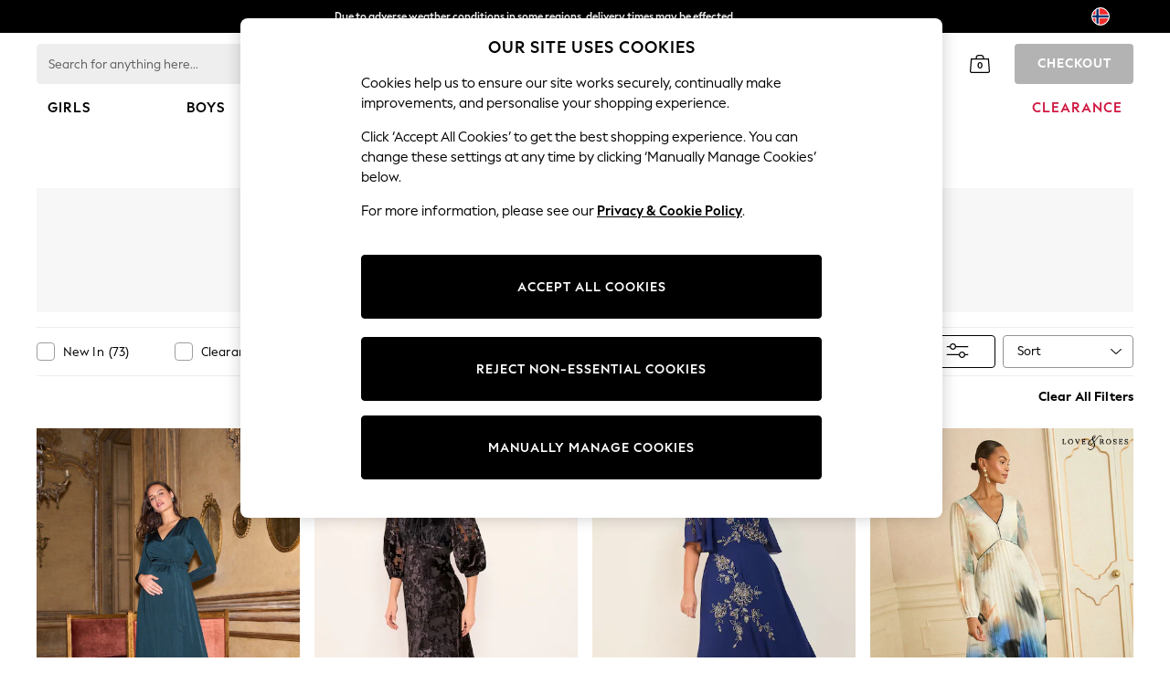

--- FILE ---
content_type: text/javascript;charset=UTF-8
request_url: https://static.nextdirect.com/resource/themes/next/js/commons-13920-5.js
body_size: 33838
content:
(()=>{var e,t={8080:(e,t,n)=>{"use strict";n.d(t,{s:()=>r});const r=(e,t=200,n=!1)=>{let r;return function(){const o=this,i=arguments;r?clearTimeout(r):n&&e.apply(o,i),r=setTimeout((function(){n||e.apply(o,i),r=null}),t)}}},9005:(e,t,n)=>{"use strict";var r=n(8295),o=n.n(r),i=n(8080),a=n(5419),s=n(8246);o().extend(o().expr[":"],{data:o().expr.createPseudo?o().expr.createPseudo((function(e){return function(t){return!!o().data(t,e)}})):function(e,t,n){return!!o().data(e,n[3])}}),document.cookie.indexOf("cmUserVariant=")>0&&-1===document.cookie.indexOf('cmUserVariant=""')&&a.V$(a.Bk.ALL),o()((function(){const e=o()(window),t=o()(document);document.querySelector("[data-cm-developer-mode]")&&a.HX()===a.Bk.OFF.toString()&&a.V$(a.Bk.ALL),e.on("resize",{},(0,i.s)((function(){a.Rm("Window resized"),t.trigger(s.ty)})))}))},5419:(e,t,n)=>{"use strict";n.d(t,{Bk:()=>r,HX:()=>c,R8:()=>u,Rm:()=>a,V$:()=>l,pq:()=>s});const r={OFF:Number.MAX_VALUE,ERROR:500,WARN:400,INFO:300,LOG:200,ALL:Number.MIN_VALUE};let o={level:r.OFF,prefix:"[CoreMedia]"};const i=(e,t)=>{if("log"!==e&&"info"!==e&&"warn"!==e&&"error"!==e)throw new RangeError('Parameter type must be one of "log", "info", "warn" or "error".');t.unshift(o.prefix);try{console[e](...t)}catch(n){console[e](t.join(" "))}},a=(...e)=>{o.level<=r.LOG&&i("log",e)},s=(...e)=>{o.level<=r.INFO&&i("info",e)},u=(...e)=>{o.level<=r.WARN&&i("warn",e)},c=()=>{for(let e in r)if(r[e]===o.level)return`LEVEL.${e}`},l=e=>{if("number"!=typeof e)throw new TypeError("Value of parameter level must be of type number.");return o.level=e,o.level!==r.OFF&&i("log",[`Logging level has been set to ${c()}`]),o.level}},8246:(e,t,n)=>{"use strict";n.d(t,{RD:()=>s,dQ:()=>a,ty:()=>i});var r=n(8295),o=n.n(r);const i="coremedia.blueprint.basic.layoutChanged";function a(e,t){return e instanceof o()&&"string"==typeof t?e.filter(t).add(e.find(t)):o()()}function s(e){const t={headers:{"X-Requested-With":"XMLHttpRequest"},xhrFields:{withCredentials:!0},global:!1,url:void 0};e=o().extend({},t,e);if(/MSIE (9.\d+);/.test(navigator.userAgent)&&void 0!==e.url){e.url=e.url.replace(/\/\/([^/]+)\/(.+)/,"//"+window.location.host+"/$2");const t=new RegExp("^([a-z]+://|//)");void 0===e.headers.Origin&&t.test(e.url)&&(e.headers.Origin=window.location.protocol+"//"+window.location.hostname+(window.location.port?":"+window.location.port:""))}return o().ajax(e)}},7951:(e,t,n)=>{"use strict";n(8692);const r=document.currentScript||Array.prototype.slice.call(document.getElementsByTagName("script"),-1)[0],o=new URL(r?r.src:window.location.href);n.u=function(e){const t=window.__chunkPathById,n=new URL((r=t[e]).substring(4,r.length-1),o);var r;return n.pathname+n.search+n.hash}},8295:(e,t,n)=>{var r=n(186),o=n(4061);void 0===o.coremedia&&(o.coremedia={}),void 0===o.coremedia.blueprint&&(o.coremedia.blueprint={}),void 0===o.coremedia.blueprint.$&&(o.coremedia.blueprint.$=r),e.exports=r},4061:(e,t,n)=>{"use strict";e.exports=function(){if("object"==typeof globalThis)return globalThis;var e;try{e=this||new Function("return this")()}catch(e){if("object"==typeof window)return window;if("object"==typeof self)return self;if(void 0!==n.g)return n.g}return e}()},186:function(e,t){var n;
/*!
 * jQuery JavaScript Library v3.7.1
 * https://jquery.com/
 *
 * Copyright OpenJS Foundation and other contributors
 * Released under the MIT license
 * https://jquery.org/license
 *
 * Date: 2023-08-28T13:37Z
 */!function(t,n){"use strict";"object"==typeof e.exports?e.exports=t.document?n(t,!0):function(e){if(!e.document)throw new Error("jQuery requires a window with a document");return n(e)}:n(t)}("undefined"!=typeof window?window:this,(function(r,o){"use strict";var i=[],a=Object.getPrototypeOf,s=i.slice,u=i.flat?function(e){return i.flat.call(e)}:function(e){return i.concat.apply([],e)},c=i.push,l=i.indexOf,f={},p=f.toString,d=f.hasOwnProperty,h=d.toString,g=h.call(Object),v={},y=function(e){return"function"==typeof e&&"number"!=typeof e.nodeType&&"function"!=typeof e.item},m=function(e){return null!=e&&e===e.window},x=r.document,b={type:!0,src:!0,nonce:!0,noModule:!0};function w(e,t,n){var r,o,i=(n=n||x).createElement("script");if(i.text=e,t)for(r in b)(o=t[r]||t.getAttribute&&t.getAttribute(r))&&i.setAttribute(r,o);n.head.appendChild(i).parentNode.removeChild(i)}function T(e){return null==e?e+"":"object"==typeof e||"function"==typeof e?f[p.call(e)]||"object":typeof e}var E="3.7.1",S=/HTML$/i,C=function(e,t){return new C.fn.init(e,t)};function k(e){var t=!!e&&"length"in e&&e.length,n=T(e);return!y(e)&&!m(e)&&("array"===n||0===t||"number"==typeof t&&t>0&&t-1 in e)}function j(e,t){return e.nodeName&&e.nodeName.toLowerCase()===t.toLowerCase()}C.fn=C.prototype={jquery:E,constructor:C,length:0,toArray:function(){return s.call(this)},get:function(e){return null==e?s.call(this):e<0?this[e+this.length]:this[e]},pushStack:function(e){var t=C.merge(this.constructor(),e);return t.prevObject=this,t},each:function(e){return C.each(this,e)},map:function(e){return this.pushStack(C.map(this,(function(t,n){return e.call(t,n,t)})))},slice:function(){return this.pushStack(s.apply(this,arguments))},first:function(){return this.eq(0)},last:function(){return this.eq(-1)},even:function(){return this.pushStack(C.grep(this,(function(e,t){return(t+1)%2})))},odd:function(){return this.pushStack(C.grep(this,(function(e,t){return t%2})))},eq:function(e){var t=this.length,n=+e+(e<0?t:0);return this.pushStack(n>=0&&n<t?[this[n]]:[])},end:function(){return this.prevObject||this.constructor()},push:c,sort:i.sort,splice:i.splice},C.extend=C.fn.extend=function(){var e,t,n,r,o,i,a=arguments[0]||{},s=1,u=arguments.length,c=!1;for("boolean"==typeof a&&(c=a,a=arguments[s]||{},s++),"object"==typeof a||y(a)||(a={}),s===u&&(a=this,s--);s<u;s++)if(null!=(e=arguments[s]))for(t in e)r=e[t],"__proto__"!==t&&a!==r&&(c&&r&&(C.isPlainObject(r)||(o=Array.isArray(r)))?(n=a[t],i=o&&!Array.isArray(n)?[]:o||C.isPlainObject(n)?n:{},o=!1,a[t]=C.extend(c,i,r)):void 0!==r&&(a[t]=r));return a},C.extend({expando:"jQuery"+(E+Math.random()).replace(/\D/g,""),isReady:!0,error:function(e){throw new Error(e)},noop:function(){},isPlainObject:function(e){var t,n;return!(!e||"[object Object]"!==p.call(e))&&(!(t=a(e))||"function"==typeof(n=d.call(t,"constructor")&&t.constructor)&&h.call(n)===g)},isEmptyObject:function(e){var t;for(t in e)return!1;return!0},globalEval:function(e,t,n){w(e,{nonce:t&&t.nonce},n)},each:function(e,t){var n,r=0;if(k(e))for(n=e.length;r<n&&!1!==t.call(e[r],r,e[r]);r++);else for(r in e)if(!1===t.call(e[r],r,e[r]))break;return e},text:function(e){var t,n="",r=0,o=e.nodeType;if(!o)for(;t=e[r++];)n+=C.text(t);return 1===o||11===o?e.textContent:9===o?e.documentElement.textContent:3===o||4===o?e.nodeValue:n},makeArray:function(e,t){var n=t||[];return null!=e&&(k(Object(e))?C.merge(n,"string"==typeof e?[e]:e):c.call(n,e)),n},inArray:function(e,t,n){return null==t?-1:l.call(t,e,n)},isXMLDoc:function(e){var t=e&&e.namespaceURI,n=e&&(e.ownerDocument||e).documentElement;return!S.test(t||n&&n.nodeName||"HTML")},merge:function(e,t){for(var n=+t.length,r=0,o=e.length;r<n;r++)e[o++]=t[r];return e.length=o,e},grep:function(e,t,n){for(var r=[],o=0,i=e.length,a=!n;o<i;o++)!t(e[o],o)!==a&&r.push(e[o]);return r},map:function(e,t,n){var r,o,i=0,a=[];if(k(e))for(r=e.length;i<r;i++)null!=(o=t(e[i],i,n))&&a.push(o);else for(i in e)null!=(o=t(e[i],i,n))&&a.push(o);return u(a)},guid:1,support:v}),"function"==typeof Symbol&&(C.fn[Symbol.iterator]=i[Symbol.iterator]),C.each("Boolean Number String Function Array Date RegExp Object Error Symbol".split(" "),(function(e,t){f["[object "+t+"]"]=t.toLowerCase()}));var A=i.pop,D=i.sort,L=i.splice,N="[\\x20\\t\\r\\n\\f]",O=new RegExp("^"+N+"+|((?:^|[^\\\\])(?:\\\\.)*)"+N+"+$","g");C.contains=function(e,t){var n=t&&t.parentNode;return e===n||!(!n||1!==n.nodeType||!(e.contains?e.contains(n):e.compareDocumentPosition&&16&e.compareDocumentPosition(n)))};var q=/([\0-\x1f\x7f]|^-?\d)|^-$|[^\x80-\uFFFF\w-]/g;function P(e,t){return t?"\0"===e?"�":e.slice(0,-1)+"\\"+e.charCodeAt(e.length-1).toString(16)+" ":"\\"+e}C.escapeSelector=function(e){return(e+"").replace(q,P)};var R=x,H=c;!function(){var e,t,n,o,a,u,c,f,p,h,g=H,y=C.expando,m=0,x=0,b=ee(),w=ee(),T=ee(),E=ee(),S=function(e,t){return e===t&&(a=!0),0},k="checked|selected|async|autofocus|autoplay|controls|defer|disabled|hidden|ismap|loop|multiple|open|readonly|required|scoped",q="(?:\\\\[\\da-fA-F]{1,6}"+N+"?|\\\\[^\\r\\n\\f]|[\\w-]|[^\0-\\x7f])+",P="\\["+N+"*("+q+")(?:"+N+"*([*^$|!~]?=)"+N+"*(?:'((?:\\\\.|[^\\\\'])*)'|\"((?:\\\\.|[^\\\\\"])*)\"|("+q+"))|)"+N+"*\\]",_=":("+q+")(?:\\((('((?:\\\\.|[^\\\\'])*)'|\"((?:\\\\.|[^\\\\\"])*)\")|((?:\\\\.|[^\\\\()[\\]]|"+P+")*)|.*)\\)|)",M=new RegExp(N+"+","g"),F=new RegExp("^"+N+"*,"+N+"*"),I=new RegExp("^"+N+"*([>+~]|"+N+")"+N+"*"),W=new RegExp(N+"|>"),$=new RegExp(_),B=new RegExp("^"+q+"$"),U={ID:new RegExp("^#("+q+")"),CLASS:new RegExp("^\\.("+q+")"),TAG:new RegExp("^("+q+"|[*])"),ATTR:new RegExp("^"+P),PSEUDO:new RegExp("^"+_),CHILD:new RegExp("^:(only|first|last|nth|nth-last)-(child|of-type)(?:\\("+N+"*(even|odd|(([+-]|)(\\d*)n|)"+N+"*(?:([+-]|)"+N+"*(\\d+)|))"+N+"*\\)|)","i"),bool:new RegExp("^(?:"+k+")$","i"),needsContext:new RegExp("^"+N+"*[>+~]|:(even|odd|eq|gt|lt|nth|first|last)(?:\\("+N+"*((?:-\\d)?\\d*)"+N+"*\\)|)(?=[^-]|$)","i")},X=/^(?:input|select|textarea|button)$/i,z=/^h\d$/i,V=/^(?:#([\w-]+)|(\w+)|\.([\w-]+))$/,G=/[+~]/,Y=new RegExp("\\\\[\\da-fA-F]{1,6}"+N+"?|\\\\([^\\r\\n\\f])","g"),Q=function(e,t){var n="0x"+e.slice(1)-65536;return t||(n<0?String.fromCharCode(n+65536):String.fromCharCode(n>>10|55296,1023&n|56320))},J=function(){ue()},K=pe((function(e){return!0===e.disabled&&j(e,"fieldset")}),{dir:"parentNode",next:"legend"});try{g.apply(i=s.call(R.childNodes),R.childNodes),i[R.childNodes.length].nodeType}catch(e){g={apply:function(e,t){H.apply(e,s.call(t))},call:function(e){H.apply(e,s.call(arguments,1))}}}function Z(e,t,n,r){var o,i,a,s,c,l,d,h=t&&t.ownerDocument,m=t?t.nodeType:9;if(n=n||[],"string"!=typeof e||!e||1!==m&&9!==m&&11!==m)return n;if(!r&&(ue(t),t=t||u,f)){if(11!==m&&(c=V.exec(e)))if(o=c[1]){if(9===m){if(!(a=t.getElementById(o)))return n;if(a.id===o)return g.call(n,a),n}else if(h&&(a=h.getElementById(o))&&Z.contains(t,a)&&a.id===o)return g.call(n,a),n}else{if(c[2])return g.apply(n,t.getElementsByTagName(e)),n;if((o=c[3])&&t.getElementsByClassName)return g.apply(n,t.getElementsByClassName(o)),n}if(!(E[e+" "]||p&&p.test(e))){if(d=e,h=t,1===m&&(W.test(e)||I.test(e))){for((h=G.test(e)&&se(t.parentNode)||t)==t&&v.scope||((s=t.getAttribute("id"))?s=C.escapeSelector(s):t.setAttribute("id",s=y)),i=(l=le(e)).length;i--;)l[i]=(s?"#"+s:":scope")+" "+fe(l[i]);d=l.join(",")}try{return g.apply(n,h.querySelectorAll(d)),n}catch(t){E(e,!0)}finally{s===y&&t.removeAttribute("id")}}}return me(e.replace(O,"$1"),t,n,r)}function ee(){var e=[];return function n(r,o){return e.push(r+" ")>t.cacheLength&&delete n[e.shift()],n[r+" "]=o}}function te(e){return e[y]=!0,e}function ne(e){var t=u.createElement("fieldset");try{return!!e(t)}catch(e){return!1}finally{t.parentNode&&t.parentNode.removeChild(t),t=null}}function re(e){return function(t){return j(t,"input")&&t.type===e}}function oe(e){return function(t){return(j(t,"input")||j(t,"button"))&&t.type===e}}function ie(e){return function(t){return"form"in t?t.parentNode&&!1===t.disabled?"label"in t?"label"in t.parentNode?t.parentNode.disabled===e:t.disabled===e:t.isDisabled===e||t.isDisabled!==!e&&K(t)===e:t.disabled===e:"label"in t&&t.disabled===e}}function ae(e){return te((function(t){return t=+t,te((function(n,r){for(var o,i=e([],n.length,t),a=i.length;a--;)n[o=i[a]]&&(n[o]=!(r[o]=n[o]))}))}))}function se(e){return e&&void 0!==e.getElementsByTagName&&e}function ue(e){var n,r=e?e.ownerDocument||e:R;return r!=u&&9===r.nodeType&&r.documentElement?(c=(u=r).documentElement,f=!C.isXMLDoc(u),h=c.matches||c.webkitMatchesSelector||c.msMatchesSelector,c.msMatchesSelector&&R!=u&&(n=u.defaultView)&&n.top!==n&&n.addEventListener("unload",J),v.getById=ne((function(e){return c.appendChild(e).id=C.expando,!u.getElementsByName||!u.getElementsByName(C.expando).length})),v.disconnectedMatch=ne((function(e){return h.call(e,"*")})),v.scope=ne((function(){return u.querySelectorAll(":scope")})),v.cssHas=ne((function(){try{return u.querySelector(":has(*,:jqfake)"),!1}catch(e){return!0}})),v.getById?(t.filter.ID=function(e){var t=e.replace(Y,Q);return function(e){return e.getAttribute("id")===t}},t.find.ID=function(e,t){if(void 0!==t.getElementById&&f){var n=t.getElementById(e);return n?[n]:[]}}):(t.filter.ID=function(e){var t=e.replace(Y,Q);return function(e){var n=void 0!==e.getAttributeNode&&e.getAttributeNode("id");return n&&n.value===t}},t.find.ID=function(e,t){if(void 0!==t.getElementById&&f){var n,r,o,i=t.getElementById(e);if(i){if((n=i.getAttributeNode("id"))&&n.value===e)return[i];for(o=t.getElementsByName(e),r=0;i=o[r++];)if((n=i.getAttributeNode("id"))&&n.value===e)return[i]}return[]}}),t.find.TAG=function(e,t){return void 0!==t.getElementsByTagName?t.getElementsByTagName(e):t.querySelectorAll(e)},t.find.CLASS=function(e,t){if(void 0!==t.getElementsByClassName&&f)return t.getElementsByClassName(e)},p=[],ne((function(e){var t;c.appendChild(e).innerHTML="<a id='"+y+"' href='' disabled='disabled'></a><select id='"+y+"-\r\\' disabled='disabled'><option selected=''></option></select>",e.querySelectorAll("[selected]").length||p.push("\\["+N+"*(?:value|"+k+")"),e.querySelectorAll("[id~="+y+"-]").length||p.push("~="),e.querySelectorAll("a#"+y+"+*").length||p.push(".#.+[+~]"),e.querySelectorAll(":checked").length||p.push(":checked"),(t=u.createElement("input")).setAttribute("type","hidden"),e.appendChild(t).setAttribute("name","D"),c.appendChild(e).disabled=!0,2!==e.querySelectorAll(":disabled").length&&p.push(":enabled",":disabled"),(t=u.createElement("input")).setAttribute("name",""),e.appendChild(t),e.querySelectorAll("[name='']").length||p.push("\\["+N+"*name"+N+"*="+N+"*(?:''|\"\")")})),v.cssHas||p.push(":has"),p=p.length&&new RegExp(p.join("|")),S=function(e,t){if(e===t)return a=!0,0;var n=!e.compareDocumentPosition-!t.compareDocumentPosition;return n||(1&(n=(e.ownerDocument||e)==(t.ownerDocument||t)?e.compareDocumentPosition(t):1)||!v.sortDetached&&t.compareDocumentPosition(e)===n?e===u||e.ownerDocument==R&&Z.contains(R,e)?-1:t===u||t.ownerDocument==R&&Z.contains(R,t)?1:o?l.call(o,e)-l.call(o,t):0:4&n?-1:1)},u):u}for(e in Z.matches=function(e,t){return Z(e,null,null,t)},Z.matchesSelector=function(e,t){if(ue(e),f&&!E[t+" "]&&(!p||!p.test(t)))try{var n=h.call(e,t);if(n||v.disconnectedMatch||e.document&&11!==e.document.nodeType)return n}catch(e){E(t,!0)}return Z(t,u,null,[e]).length>0},Z.contains=function(e,t){return(e.ownerDocument||e)!=u&&ue(e),C.contains(e,t)},Z.attr=function(e,n){(e.ownerDocument||e)!=u&&ue(e);var r=t.attrHandle[n.toLowerCase()],o=r&&d.call(t.attrHandle,n.toLowerCase())?r(e,n,!f):void 0;return void 0!==o?o:e.getAttribute(n)},Z.error=function(e){throw new Error("Syntax error, unrecognized expression: "+e)},C.uniqueSort=function(e){var t,n=[],r=0,i=0;if(a=!v.sortStable,o=!v.sortStable&&s.call(e,0),D.call(e,S),a){for(;t=e[i++];)t===e[i]&&(r=n.push(i));for(;r--;)L.call(e,n[r],1)}return o=null,e},C.fn.uniqueSort=function(){return this.pushStack(C.uniqueSort(s.apply(this)))},t=C.expr={cacheLength:50,createPseudo:te,match:U,attrHandle:{},find:{},relative:{">":{dir:"parentNode",first:!0}," ":{dir:"parentNode"},"+":{dir:"previousSibling",first:!0},"~":{dir:"previousSibling"}},preFilter:{ATTR:function(e){return e[1]=e[1].replace(Y,Q),e[3]=(e[3]||e[4]||e[5]||"").replace(Y,Q),"~="===e[2]&&(e[3]=" "+e[3]+" "),e.slice(0,4)},CHILD:function(e){return e[1]=e[1].toLowerCase(),"nth"===e[1].slice(0,3)?(e[3]||Z.error(e[0]),e[4]=+(e[4]?e[5]+(e[6]||1):2*("even"===e[3]||"odd"===e[3])),e[5]=+(e[7]+e[8]||"odd"===e[3])):e[3]&&Z.error(e[0]),e},PSEUDO:function(e){var t,n=!e[6]&&e[2];return U.CHILD.test(e[0])?null:(e[3]?e[2]=e[4]||e[5]||"":n&&$.test(n)&&(t=le(n,!0))&&(t=n.indexOf(")",n.length-t)-n.length)&&(e[0]=e[0].slice(0,t),e[2]=n.slice(0,t)),e.slice(0,3))}},filter:{TAG:function(e){var t=e.replace(Y,Q).toLowerCase();return"*"===e?function(){return!0}:function(e){return j(e,t)}},CLASS:function(e){var t=b[e+" "];return t||(t=new RegExp("(^|"+N+")"+e+"("+N+"|$)"))&&b(e,(function(e){return t.test("string"==typeof e.className&&e.className||void 0!==e.getAttribute&&e.getAttribute("class")||"")}))},ATTR:function(e,t,n){return function(r){var o=Z.attr(r,e);return null==o?"!="===t:!t||(o+="","="===t?o===n:"!="===t?o!==n:"^="===t?n&&0===o.indexOf(n):"*="===t?n&&o.indexOf(n)>-1:"$="===t?n&&o.slice(-n.length)===n:"~="===t?(" "+o.replace(M," ")+" ").indexOf(n)>-1:"|="===t&&(o===n||o.slice(0,n.length+1)===n+"-"))}},CHILD:function(e,t,n,r,o){var i="nth"!==e.slice(0,3),a="last"!==e.slice(-4),s="of-type"===t;return 1===r&&0===o?function(e){return!!e.parentNode}:function(t,n,u){var c,l,f,p,d,h=i!==a?"nextSibling":"previousSibling",g=t.parentNode,v=s&&t.nodeName.toLowerCase(),x=!u&&!s,b=!1;if(g){if(i){for(;h;){for(f=t;f=f[h];)if(s?j(f,v):1===f.nodeType)return!1;d=h="only"===e&&!d&&"nextSibling"}return!0}if(d=[a?g.firstChild:g.lastChild],a&&x){for(b=(p=(c=(l=g[y]||(g[y]={}))[e]||[])[0]===m&&c[1])&&c[2],f=p&&g.childNodes[p];f=++p&&f&&f[h]||(b=p=0)||d.pop();)if(1===f.nodeType&&++b&&f===t){l[e]=[m,p,b];break}}else if(x&&(b=p=(c=(l=t[y]||(t[y]={}))[e]||[])[0]===m&&c[1]),!1===b)for(;(f=++p&&f&&f[h]||(b=p=0)||d.pop())&&(!(s?j(f,v):1===f.nodeType)||!++b||(x&&((l=f[y]||(f[y]={}))[e]=[m,b]),f!==t)););return(b-=o)===r||b%r==0&&b/r>=0}}},PSEUDO:function(e,n){var r,o=t.pseudos[e]||t.setFilters[e.toLowerCase()]||Z.error("unsupported pseudo: "+e);return o[y]?o(n):o.length>1?(r=[e,e,"",n],t.setFilters.hasOwnProperty(e.toLowerCase())?te((function(e,t){for(var r,i=o(e,n),a=i.length;a--;)e[r=l.call(e,i[a])]=!(t[r]=i[a])})):function(e){return o(e,0,r)}):o}},pseudos:{not:te((function(e){var t=[],n=[],r=ye(e.replace(O,"$1"));return r[y]?te((function(e,t,n,o){for(var i,a=r(e,null,o,[]),s=e.length;s--;)(i=a[s])&&(e[s]=!(t[s]=i))})):function(e,o,i){return t[0]=e,r(t,null,i,n),t[0]=null,!n.pop()}})),has:te((function(e){return function(t){return Z(e,t).length>0}})),contains:te((function(e){return e=e.replace(Y,Q),function(t){return(t.textContent||C.text(t)).indexOf(e)>-1}})),lang:te((function(e){return B.test(e||"")||Z.error("unsupported lang: "+e),e=e.replace(Y,Q).toLowerCase(),function(t){var n;do{if(n=f?t.lang:t.getAttribute("xml:lang")||t.getAttribute("lang"))return(n=n.toLowerCase())===e||0===n.indexOf(e+"-")}while((t=t.parentNode)&&1===t.nodeType);return!1}})),target:function(e){var t=r.location&&r.location.hash;return t&&t.slice(1)===e.id},root:function(e){return e===c},focus:function(e){return e===function(){try{return u.activeElement}catch(e){}}()&&u.hasFocus()&&!!(e.type||e.href||~e.tabIndex)},enabled:ie(!1),disabled:ie(!0),checked:function(e){return j(e,"input")&&!!e.checked||j(e,"option")&&!!e.selected},selected:function(e){return e.parentNode&&e.parentNode.selectedIndex,!0===e.selected},empty:function(e){for(e=e.firstChild;e;e=e.nextSibling)if(e.nodeType<6)return!1;return!0},parent:function(e){return!t.pseudos.empty(e)},header:function(e){return z.test(e.nodeName)},input:function(e){return X.test(e.nodeName)},button:function(e){return j(e,"input")&&"button"===e.type||j(e,"button")},text:function(e){var t;return j(e,"input")&&"text"===e.type&&(null==(t=e.getAttribute("type"))||"text"===t.toLowerCase())},first:ae((function(){return[0]})),last:ae((function(e,t){return[t-1]})),eq:ae((function(e,t,n){return[n<0?n+t:n]})),even:ae((function(e,t){for(var n=0;n<t;n+=2)e.push(n);return e})),odd:ae((function(e,t){for(var n=1;n<t;n+=2)e.push(n);return e})),lt:ae((function(e,t,n){var r;for(r=n<0?n+t:n>t?t:n;--r>=0;)e.push(r);return e})),gt:ae((function(e,t,n){for(var r=n<0?n+t:n;++r<t;)e.push(r);return e}))}},t.pseudos.nth=t.pseudos.eq,{radio:!0,checkbox:!0,file:!0,password:!0,image:!0})t.pseudos[e]=re(e);for(e in{submit:!0,reset:!0})t.pseudos[e]=oe(e);function ce(){}function le(e,n){var r,o,i,a,s,u,c,l=w[e+" "];if(l)return n?0:l.slice(0);for(s=e,u=[],c=t.preFilter;s;){for(a in r&&!(o=F.exec(s))||(o&&(s=s.slice(o[0].length)||s),u.push(i=[])),r=!1,(o=I.exec(s))&&(r=o.shift(),i.push({value:r,type:o[0].replace(O," ")}),s=s.slice(r.length)),t.filter)!(o=U[a].exec(s))||c[a]&&!(o=c[a](o))||(r=o.shift(),i.push({value:r,type:a,matches:o}),s=s.slice(r.length));if(!r)break}return n?s.length:s?Z.error(e):w(e,u).slice(0)}function fe(e){for(var t=0,n=e.length,r="";t<n;t++)r+=e[t].value;return r}function pe(e,t,n){var r=t.dir,o=t.next,i=o||r,a=n&&"parentNode"===i,s=x++;return t.first?function(t,n,o){for(;t=t[r];)if(1===t.nodeType||a)return e(t,n,o);return!1}:function(t,n,u){var c,l,f=[m,s];if(u){for(;t=t[r];)if((1===t.nodeType||a)&&e(t,n,u))return!0}else for(;t=t[r];)if(1===t.nodeType||a)if(l=t[y]||(t[y]={}),o&&j(t,o))t=t[r]||t;else{if((c=l[i])&&c[0]===m&&c[1]===s)return f[2]=c[2];if(l[i]=f,f[2]=e(t,n,u))return!0}return!1}}function de(e){return e.length>1?function(t,n,r){for(var o=e.length;o--;)if(!e[o](t,n,r))return!1;return!0}:e[0]}function he(e,t,n,r,o){for(var i,a=[],s=0,u=e.length,c=null!=t;s<u;s++)(i=e[s])&&(n&&!n(i,r,o)||(a.push(i),c&&t.push(s)));return a}function ge(e,t,n,r,o,i){return r&&!r[y]&&(r=ge(r)),o&&!o[y]&&(o=ge(o,i)),te((function(i,a,s,u){var c,f,p,d,h=[],v=[],y=a.length,m=i||function(e,t,n){for(var r=0,o=t.length;r<o;r++)Z(e,t[r],n);return n}(t||"*",s.nodeType?[s]:s,[]),x=!e||!i&&t?m:he(m,h,e,s,u);if(n?n(x,d=o||(i?e:y||r)?[]:a,s,u):d=x,r)for(c=he(d,v),r(c,[],s,u),f=c.length;f--;)(p=c[f])&&(d[v[f]]=!(x[v[f]]=p));if(i){if(o||e){if(o){for(c=[],f=d.length;f--;)(p=d[f])&&c.push(x[f]=p);o(null,d=[],c,u)}for(f=d.length;f--;)(p=d[f])&&(c=o?l.call(i,p):h[f])>-1&&(i[c]=!(a[c]=p))}}else d=he(d===a?d.splice(y,d.length):d),o?o(null,a,d,u):g.apply(a,d)}))}function ve(e){for(var r,o,i,a=e.length,s=t.relative[e[0].type],u=s||t.relative[" "],c=s?1:0,f=pe((function(e){return e===r}),u,!0),p=pe((function(e){return l.call(r,e)>-1}),u,!0),d=[function(e,t,o){var i=!s&&(o||t!=n)||((r=t).nodeType?f(e,t,o):p(e,t,o));return r=null,i}];c<a;c++)if(o=t.relative[e[c].type])d=[pe(de(d),o)];else{if((o=t.filter[e[c].type].apply(null,e[c].matches))[y]){for(i=++c;i<a&&!t.relative[e[i].type];i++);return ge(c>1&&de(d),c>1&&fe(e.slice(0,c-1).concat({value:" "===e[c-2].type?"*":""})).replace(O,"$1"),o,c<i&&ve(e.slice(c,i)),i<a&&ve(e=e.slice(i)),i<a&&fe(e))}d.push(o)}return de(d)}function ye(e,r){var o,i=[],a=[],s=T[e+" "];if(!s){for(r||(r=le(e)),o=r.length;o--;)(s=ve(r[o]))[y]?i.push(s):a.push(s);s=T(e,function(e,r){var o=r.length>0,i=e.length>0,a=function(a,s,c,l,p){var d,h,v,y=0,x="0",b=a&&[],w=[],T=n,E=a||i&&t.find.TAG("*",p),S=m+=null==T?1:Math.random()||.1,k=E.length;for(p&&(n=s==u||s||p);x!==k&&null!=(d=E[x]);x++){if(i&&d){for(h=0,s||d.ownerDocument==u||(ue(d),c=!f);v=e[h++];)if(v(d,s||u,c)){g.call(l,d);break}p&&(m=S)}o&&((d=!v&&d)&&y--,a&&b.push(d))}if(y+=x,o&&x!==y){for(h=0;v=r[h++];)v(b,w,s,c);if(a){if(y>0)for(;x--;)b[x]||w[x]||(w[x]=A.call(l));w=he(w)}g.apply(l,w),p&&!a&&w.length>0&&y+r.length>1&&C.uniqueSort(l)}return p&&(m=S,n=T),b};return o?te(a):a}(a,i)),s.selector=e}return s}function me(e,n,r,o){var i,a,s,u,c,l="function"==typeof e&&e,p=!o&&le(e=l.selector||e);if(r=r||[],1===p.length){if((a=p[0]=p[0].slice(0)).length>2&&"ID"===(s=a[0]).type&&9===n.nodeType&&f&&t.relative[a[1].type]){if(!(n=(t.find.ID(s.matches[0].replace(Y,Q),n)||[])[0]))return r;l&&(n=n.parentNode),e=e.slice(a.shift().value.length)}for(i=U.needsContext.test(e)?0:a.length;i--&&(s=a[i],!t.relative[u=s.type]);)if((c=t.find[u])&&(o=c(s.matches[0].replace(Y,Q),G.test(a[0].type)&&se(n.parentNode)||n))){if(a.splice(i,1),!(e=o.length&&fe(a)))return g.apply(r,o),r;break}}return(l||ye(e,p))(o,n,!f,r,!n||G.test(e)&&se(n.parentNode)||n),r}ce.prototype=t.filters=t.pseudos,t.setFilters=new ce,v.sortStable=y.split("").sort(S).join("")===y,ue(),v.sortDetached=ne((function(e){return 1&e.compareDocumentPosition(u.createElement("fieldset"))})),C.find=Z,C.expr[":"]=C.expr.pseudos,C.unique=C.uniqueSort,Z.compile=ye,Z.select=me,Z.setDocument=ue,Z.tokenize=le,Z.escape=C.escapeSelector,Z.getText=C.text,Z.isXML=C.isXMLDoc,Z.selectors=C.expr,Z.support=C.support,Z.uniqueSort=C.uniqueSort}();var _=function(e,t,n){for(var r=[],o=void 0!==n;(e=e[t])&&9!==e.nodeType;)if(1===e.nodeType){if(o&&C(e).is(n))break;r.push(e)}return r},M=function(e,t){for(var n=[];e;e=e.nextSibling)1===e.nodeType&&e!==t&&n.push(e);return n},F=C.expr.match.needsContext,I=/^<([a-z][^\/\0>:\x20\t\r\n\f]*)[\x20\t\r\n\f]*\/?>(?:<\/\1>|)$/i;function W(e,t,n){return y(t)?C.grep(e,(function(e,r){return!!t.call(e,r,e)!==n})):t.nodeType?C.grep(e,(function(e){return e===t!==n})):"string"!=typeof t?C.grep(e,(function(e){return l.call(t,e)>-1!==n})):C.filter(t,e,n)}C.filter=function(e,t,n){var r=t[0];return n&&(e=":not("+e+")"),1===t.length&&1===r.nodeType?C.find.matchesSelector(r,e)?[r]:[]:C.find.matches(e,C.grep(t,(function(e){return 1===e.nodeType})))},C.fn.extend({find:function(e){var t,n,r=this.length,o=this;if("string"!=typeof e)return this.pushStack(C(e).filter((function(){for(t=0;t<r;t++)if(C.contains(o[t],this))return!0})));for(n=this.pushStack([]),t=0;t<r;t++)C.find(e,o[t],n);return r>1?C.uniqueSort(n):n},filter:function(e){return this.pushStack(W(this,e||[],!1))},not:function(e){return this.pushStack(W(this,e||[],!0))},is:function(e){return!!W(this,"string"==typeof e&&F.test(e)?C(e):e||[],!1).length}});var $,B=/^(?:\s*(<[\w\W]+>)[^>]*|#([\w-]+))$/;(C.fn.init=function(e,t,n){var r,o;if(!e)return this;if(n=n||$,"string"==typeof e){if(!(r="<"===e[0]&&">"===e[e.length-1]&&e.length>=3?[null,e,null]:B.exec(e))||!r[1]&&t)return!t||t.jquery?(t||n).find(e):this.constructor(t).find(e);if(r[1]){if(t=t instanceof C?t[0]:t,C.merge(this,C.parseHTML(r[1],t&&t.nodeType?t.ownerDocument||t:x,!0)),I.test(r[1])&&C.isPlainObject(t))for(r in t)y(this[r])?this[r](t[r]):this.attr(r,t[r]);return this}return(o=x.getElementById(r[2]))&&(this[0]=o,this.length=1),this}return e.nodeType?(this[0]=e,this.length=1,this):y(e)?void 0!==n.ready?n.ready(e):e(C):C.makeArray(e,this)}).prototype=C.fn,$=C(x);var U=/^(?:parents|prev(?:Until|All))/,X={children:!0,contents:!0,next:!0,prev:!0};function z(e,t){for(;(e=e[t])&&1!==e.nodeType;);return e}C.fn.extend({has:function(e){var t=C(e,this),n=t.length;return this.filter((function(){for(var e=0;e<n;e++)if(C.contains(this,t[e]))return!0}))},closest:function(e,t){var n,r=0,o=this.length,i=[],a="string"!=typeof e&&C(e);if(!F.test(e))for(;r<o;r++)for(n=this[r];n&&n!==t;n=n.parentNode)if(n.nodeType<11&&(a?a.index(n)>-1:1===n.nodeType&&C.find.matchesSelector(n,e))){i.push(n);break}return this.pushStack(i.length>1?C.uniqueSort(i):i)},index:function(e){return e?"string"==typeof e?l.call(C(e),this[0]):l.call(this,e.jquery?e[0]:e):this[0]&&this[0].parentNode?this.first().prevAll().length:-1},add:function(e,t){return this.pushStack(C.uniqueSort(C.merge(this.get(),C(e,t))))},addBack:function(e){return this.add(null==e?this.prevObject:this.prevObject.filter(e))}}),C.each({parent:function(e){var t=e.parentNode;return t&&11!==t.nodeType?t:null},parents:function(e){return _(e,"parentNode")},parentsUntil:function(e,t,n){return _(e,"parentNode",n)},next:function(e){return z(e,"nextSibling")},prev:function(e){return z(e,"previousSibling")},nextAll:function(e){return _(e,"nextSibling")},prevAll:function(e){return _(e,"previousSibling")},nextUntil:function(e,t,n){return _(e,"nextSibling",n)},prevUntil:function(e,t,n){return _(e,"previousSibling",n)},siblings:function(e){return M((e.parentNode||{}).firstChild,e)},children:function(e){return M(e.firstChild)},contents:function(e){return null!=e.contentDocument&&a(e.contentDocument)?e.contentDocument:(j(e,"template")&&(e=e.content||e),C.merge([],e.childNodes))}},(function(e,t){C.fn[e]=function(n,r){var o=C.map(this,t,n);return"Until"!==e.slice(-5)&&(r=n),r&&"string"==typeof r&&(o=C.filter(r,o)),this.length>1&&(X[e]||C.uniqueSort(o),U.test(e)&&o.reverse()),this.pushStack(o)}}));var V=/[^\x20\t\r\n\f]+/g;function G(e){return e}function Y(e){throw e}function Q(e,t,n,r){var o;try{e&&y(o=e.promise)?o.call(e).done(t).fail(n):e&&y(o=e.then)?o.call(e,t,n):t.apply(void 0,[e].slice(r))}catch(e){n.apply(void 0,[e])}}C.Callbacks=function(e){e="string"==typeof e?function(e){var t={};return C.each(e.match(V)||[],(function(e,n){t[n]=!0})),t}(e):C.extend({},e);var t,n,r,o,i=[],a=[],s=-1,u=function(){for(o=o||e.once,r=t=!0;a.length;s=-1)for(n=a.shift();++s<i.length;)!1===i[s].apply(n[0],n[1])&&e.stopOnFalse&&(s=i.length,n=!1);e.memory||(n=!1),t=!1,o&&(i=n?[]:"")},c={add:function(){return i&&(n&&!t&&(s=i.length-1,a.push(n)),function t(n){C.each(n,(function(n,r){y(r)?e.unique&&c.has(r)||i.push(r):r&&r.length&&"string"!==T(r)&&t(r)}))}(arguments),n&&!t&&u()),this},remove:function(){return C.each(arguments,(function(e,t){for(var n;(n=C.inArray(t,i,n))>-1;)i.splice(n,1),n<=s&&s--})),this},has:function(e){return e?C.inArray(e,i)>-1:i.length>0},empty:function(){return i&&(i=[]),this},disable:function(){return o=a=[],i=n="",this},disabled:function(){return!i},lock:function(){return o=a=[],n||t||(i=n=""),this},locked:function(){return!!o},fireWith:function(e,n){return o||(n=[e,(n=n||[]).slice?n.slice():n],a.push(n),t||u()),this},fire:function(){return c.fireWith(this,arguments),this},fired:function(){return!!r}};return c},C.extend({Deferred:function(e){var t=[["notify","progress",C.Callbacks("memory"),C.Callbacks("memory"),2],["resolve","done",C.Callbacks("once memory"),C.Callbacks("once memory"),0,"resolved"],["reject","fail",C.Callbacks("once memory"),C.Callbacks("once memory"),1,"rejected"]],n="pending",o={state:function(){return n},always:function(){return i.done(arguments).fail(arguments),this},catch:function(e){return o.then(null,e)},pipe:function(){var e=arguments;return C.Deferred((function(n){C.each(t,(function(t,r){var o=y(e[r[4]])&&e[r[4]];i[r[1]]((function(){var e=o&&o.apply(this,arguments);e&&y(e.promise)?e.promise().progress(n.notify).done(n.resolve).fail(n.reject):n[r[0]+"With"](this,o?[e]:arguments)}))})),e=null})).promise()},then:function(e,n,o){var i=0;function a(e,t,n,o){return function(){var s=this,u=arguments,c=function(){var r,c;if(!(e<i)){if((r=n.apply(s,u))===t.promise())throw new TypeError("Thenable self-resolution");c=r&&("object"==typeof r||"function"==typeof r)&&r.then,y(c)?o?c.call(r,a(i,t,G,o),a(i,t,Y,o)):(i++,c.call(r,a(i,t,G,o),a(i,t,Y,o),a(i,t,G,t.notifyWith))):(n!==G&&(s=void 0,u=[r]),(o||t.resolveWith)(s,u))}},l=o?c:function(){try{c()}catch(r){C.Deferred.exceptionHook&&C.Deferred.exceptionHook(r,l.error),e+1>=i&&(n!==Y&&(s=void 0,u=[r]),t.rejectWith(s,u))}};e?l():(C.Deferred.getErrorHook?l.error=C.Deferred.getErrorHook():C.Deferred.getStackHook&&(l.error=C.Deferred.getStackHook()),r.setTimeout(l))}}return C.Deferred((function(r){t[0][3].add(a(0,r,y(o)?o:G,r.notifyWith)),t[1][3].add(a(0,r,y(e)?e:G)),t[2][3].add(a(0,r,y(n)?n:Y))})).promise()},promise:function(e){return null!=e?C.extend(e,o):o}},i={};return C.each(t,(function(e,r){var a=r[2],s=r[5];o[r[1]]=a.add,s&&a.add((function(){n=s}),t[3-e][2].disable,t[3-e][3].disable,t[0][2].lock,t[0][3].lock),a.add(r[3].fire),i[r[0]]=function(){return i[r[0]+"With"](this===i?void 0:this,arguments),this},i[r[0]+"With"]=a.fireWith})),o.promise(i),e&&e.call(i,i),i},when:function(e){var t=arguments.length,n=t,r=Array(n),o=s.call(arguments),i=C.Deferred(),a=function(e){return function(n){r[e]=this,o[e]=arguments.length>1?s.call(arguments):n,--t||i.resolveWith(r,o)}};if(t<=1&&(Q(e,i.done(a(n)).resolve,i.reject,!t),"pending"===i.state()||y(o[n]&&o[n].then)))return i.then();for(;n--;)Q(o[n],a(n),i.reject);return i.promise()}});var J=/^(Eval|Internal|Range|Reference|Syntax|Type|URI)Error$/;C.Deferred.exceptionHook=function(e,t){r.console&&r.console.warn&&e&&J.test(e.name)&&r.console.warn("jQuery.Deferred exception: "+e.message,e.stack,t)},C.readyException=function(e){r.setTimeout((function(){throw e}))};var K=C.Deferred();function Z(){x.removeEventListener("DOMContentLoaded",Z),r.removeEventListener("load",Z),C.ready()}C.fn.ready=function(e){return K.then(e).catch((function(e){C.readyException(e)})),this},C.extend({isReady:!1,readyWait:1,ready:function(e){(!0===e?--C.readyWait:C.isReady)||(C.isReady=!0,!0!==e&&--C.readyWait>0||K.resolveWith(x,[C]))}}),C.ready.then=K.then,"complete"===x.readyState||"loading"!==x.readyState&&!x.documentElement.doScroll?r.setTimeout(C.ready):(x.addEventListener("DOMContentLoaded",Z),r.addEventListener("load",Z));var ee=function(e,t,n,r,o,i,a){var s=0,u=e.length,c=null==n;if("object"===T(n))for(s in o=!0,n)ee(e,t,s,n[s],!0,i,a);else if(void 0!==r&&(o=!0,y(r)||(a=!0),c&&(a?(t.call(e,r),t=null):(c=t,t=function(e,t,n){return c.call(C(e),n)})),t))for(;s<u;s++)t(e[s],n,a?r:r.call(e[s],s,t(e[s],n)));return o?e:c?t.call(e):u?t(e[0],n):i},te=/^-ms-/,ne=/-([a-z])/g;function re(e,t){return t.toUpperCase()}function oe(e){return e.replace(te,"ms-").replace(ne,re)}var ie=function(e){return 1===e.nodeType||9===e.nodeType||!+e.nodeType};function ae(){this.expando=C.expando+ae.uid++}ae.uid=1,ae.prototype={cache:function(e){var t=e[this.expando];return t||(t={},ie(e)&&(e.nodeType?e[this.expando]=t:Object.defineProperty(e,this.expando,{value:t,configurable:!0}))),t},set:function(e,t,n){var r,o=this.cache(e);if("string"==typeof t)o[oe(t)]=n;else for(r in t)o[oe(r)]=t[r];return o},get:function(e,t){return void 0===t?this.cache(e):e[this.expando]&&e[this.expando][oe(t)]},access:function(e,t,n){return void 0===t||t&&"string"==typeof t&&void 0===n?this.get(e,t):(this.set(e,t,n),void 0!==n?n:t)},remove:function(e,t){var n,r=e[this.expando];if(void 0!==r){if(void 0!==t){n=(t=Array.isArray(t)?t.map(oe):(t=oe(t))in r?[t]:t.match(V)||[]).length;for(;n--;)delete r[t[n]]}(void 0===t||C.isEmptyObject(r))&&(e.nodeType?e[this.expando]=void 0:delete e[this.expando])}},hasData:function(e){var t=e[this.expando];return void 0!==t&&!C.isEmptyObject(t)}};var se=new ae,ue=new ae,ce=/^(?:\{[\w\W]*\}|\[[\w\W]*\])$/,le=/[A-Z]/g;function fe(e,t,n){var r;if(void 0===n&&1===e.nodeType)if(r="data-"+t.replace(le,"-$&").toLowerCase(),"string"==typeof(n=e.getAttribute(r))){try{n=function(e){return"true"===e||"false"!==e&&("null"===e?null:e===+e+""?+e:ce.test(e)?JSON.parse(e):e)}(n)}catch(e){}ue.set(e,t,n)}else n=void 0;return n}C.extend({hasData:function(e){return ue.hasData(e)||se.hasData(e)},data:function(e,t,n){return ue.access(e,t,n)},removeData:function(e,t){ue.remove(e,t)},_data:function(e,t,n){return se.access(e,t,n)},_removeData:function(e,t){se.remove(e,t)}}),C.fn.extend({data:function(e,t){var n,r,o,i=this[0],a=i&&i.attributes;if(void 0===e){if(this.length&&(o=ue.get(i),1===i.nodeType&&!se.get(i,"hasDataAttrs"))){for(n=a.length;n--;)a[n]&&0===(r=a[n].name).indexOf("data-")&&(r=oe(r.slice(5)),fe(i,r,o[r]));se.set(i,"hasDataAttrs",!0)}return o}return"object"==typeof e?this.each((function(){ue.set(this,e)})):ee(this,(function(t){var n;if(i&&void 0===t)return void 0!==(n=ue.get(i,e))||void 0!==(n=fe(i,e))?n:void 0;this.each((function(){ue.set(this,e,t)}))}),null,t,arguments.length>1,null,!0)},removeData:function(e){return this.each((function(){ue.remove(this,e)}))}}),C.extend({queue:function(e,t,n){var r;if(e)return t=(t||"fx")+"queue",r=se.get(e,t),n&&(!r||Array.isArray(n)?r=se.access(e,t,C.makeArray(n)):r.push(n)),r||[]},dequeue:function(e,t){t=t||"fx";var n=C.queue(e,t),r=n.length,o=n.shift(),i=C._queueHooks(e,t);"inprogress"===o&&(o=n.shift(),r--),o&&("fx"===t&&n.unshift("inprogress"),delete i.stop,o.call(e,(function(){C.dequeue(e,t)}),i)),!r&&i&&i.empty.fire()},_queueHooks:function(e,t){var n=t+"queueHooks";return se.get(e,n)||se.access(e,n,{empty:C.Callbacks("once memory").add((function(){se.remove(e,[t+"queue",n])}))})}}),C.fn.extend({queue:function(e,t){var n=2;return"string"!=typeof e&&(t=e,e="fx",n--),arguments.length<n?C.queue(this[0],e):void 0===t?this:this.each((function(){var n=C.queue(this,e,t);C._queueHooks(this,e),"fx"===e&&"inprogress"!==n[0]&&C.dequeue(this,e)}))},dequeue:function(e){return this.each((function(){C.dequeue(this,e)}))},clearQueue:function(e){return this.queue(e||"fx",[])},promise:function(e,t){var n,r=1,o=C.Deferred(),i=this,a=this.length,s=function(){--r||o.resolveWith(i,[i])};for("string"!=typeof e&&(t=e,e=void 0),e=e||"fx";a--;)(n=se.get(i[a],e+"queueHooks"))&&n.empty&&(r++,n.empty.add(s));return s(),o.promise(t)}});var pe=/[+-]?(?:\d*\.|)\d+(?:[eE][+-]?\d+|)/.source,de=new RegExp("^(?:([+-])=|)("+pe+")([a-z%]*)$","i"),he=["Top","Right","Bottom","Left"],ge=x.documentElement,ve=function(e){return C.contains(e.ownerDocument,e)},ye={composed:!0};ge.getRootNode&&(ve=function(e){return C.contains(e.ownerDocument,e)||e.getRootNode(ye)===e.ownerDocument});var me=function(e,t){return"none"===(e=t||e).style.display||""===e.style.display&&ve(e)&&"none"===C.css(e,"display")};function xe(e,t,n,r){var o,i,a=20,s=r?function(){return r.cur()}:function(){return C.css(e,t,"")},u=s(),c=n&&n[3]||(C.cssNumber[t]?"":"px"),l=e.nodeType&&(C.cssNumber[t]||"px"!==c&&+u)&&de.exec(C.css(e,t));if(l&&l[3]!==c){for(u/=2,c=c||l[3],l=+u||1;a--;)C.style(e,t,l+c),(1-i)*(1-(i=s()/u||.5))<=0&&(a=0),l/=i;l*=2,C.style(e,t,l+c),n=n||[]}return n&&(l=+l||+u||0,o=n[1]?l+(n[1]+1)*n[2]:+n[2],r&&(r.unit=c,r.start=l,r.end=o)),o}var be={};function we(e){var t,n=e.ownerDocument,r=e.nodeName,o=be[r];return o||(t=n.body.appendChild(n.createElement(r)),o=C.css(t,"display"),t.parentNode.removeChild(t),"none"===o&&(o="block"),be[r]=o,o)}function Te(e,t){for(var n,r,o=[],i=0,a=e.length;i<a;i++)(r=e[i]).style&&(n=r.style.display,t?("none"===n&&(o[i]=se.get(r,"display")||null,o[i]||(r.style.display="")),""===r.style.display&&me(r)&&(o[i]=we(r))):"none"!==n&&(o[i]="none",se.set(r,"display",n)));for(i=0;i<a;i++)null!=o[i]&&(e[i].style.display=o[i]);return e}C.fn.extend({show:function(){return Te(this,!0)},hide:function(){return Te(this)},toggle:function(e){return"boolean"==typeof e?e?this.show():this.hide():this.each((function(){me(this)?C(this).show():C(this).hide()}))}});var Ee,Se,Ce=/^(?:checkbox|radio)$/i,ke=/<([a-z][^\/\0>\x20\t\r\n\f]*)/i,je=/^$|^module$|\/(?:java|ecma)script/i;Ee=x.createDocumentFragment().appendChild(x.createElement("div")),(Se=x.createElement("input")).setAttribute("type","radio"),Se.setAttribute("checked","checked"),Se.setAttribute("name","t"),Ee.appendChild(Se),v.checkClone=Ee.cloneNode(!0).cloneNode(!0).lastChild.checked,Ee.innerHTML="<textarea>x</textarea>",v.noCloneChecked=!!Ee.cloneNode(!0).lastChild.defaultValue,Ee.innerHTML="<option></option>",v.option=!!Ee.lastChild;var Ae={thead:[1,"<table>","</table>"],col:[2,"<table><colgroup>","</colgroup></table>"],tr:[2,"<table><tbody>","</tbody></table>"],td:[3,"<table><tbody><tr>","</tr></tbody></table>"],_default:[0,"",""]};function De(e,t){var n;return n=void 0!==e.getElementsByTagName?e.getElementsByTagName(t||"*"):void 0!==e.querySelectorAll?e.querySelectorAll(t||"*"):[],void 0===t||t&&j(e,t)?C.merge([e],n):n}function Le(e,t){for(var n=0,r=e.length;n<r;n++)se.set(e[n],"globalEval",!t||se.get(t[n],"globalEval"))}Ae.tbody=Ae.tfoot=Ae.colgroup=Ae.caption=Ae.thead,Ae.th=Ae.td,v.option||(Ae.optgroup=Ae.option=[1,"<select multiple='multiple'>","</select>"]);var Ne=/<|&#?\w+;/;function Oe(e,t,n,r,o){for(var i,a,s,u,c,l,f=t.createDocumentFragment(),p=[],d=0,h=e.length;d<h;d++)if((i=e[d])||0===i)if("object"===T(i))C.merge(p,i.nodeType?[i]:i);else if(Ne.test(i)){for(a=a||f.appendChild(t.createElement("div")),s=(ke.exec(i)||["",""])[1].toLowerCase(),u=Ae[s]||Ae._default,a.innerHTML=u[1]+C.htmlPrefilter(i)+u[2],l=u[0];l--;)a=a.lastChild;C.merge(p,a.childNodes),(a=f.firstChild).textContent=""}else p.push(t.createTextNode(i));for(f.textContent="",d=0;i=p[d++];)if(r&&C.inArray(i,r)>-1)o&&o.push(i);else if(c=ve(i),a=De(f.appendChild(i),"script"),c&&Le(a),n)for(l=0;i=a[l++];)je.test(i.type||"")&&n.push(i);return f}var qe=/^([^.]*)(?:\.(.+)|)/;function Pe(){return!0}function Re(){return!1}function He(e,t,n,r,o,i){var a,s;if("object"==typeof t){for(s in"string"!=typeof n&&(r=r||n,n=void 0),t)He(e,s,n,r,t[s],i);return e}if(null==r&&null==o?(o=n,r=n=void 0):null==o&&("string"==typeof n?(o=r,r=void 0):(o=r,r=n,n=void 0)),!1===o)o=Re;else if(!o)return e;return 1===i&&(a=o,o=function(e){return C().off(e),a.apply(this,arguments)},o.guid=a.guid||(a.guid=C.guid++)),e.each((function(){C.event.add(this,t,o,r,n)}))}function _e(e,t,n){n?(se.set(e,t,!1),C.event.add(e,t,{namespace:!1,handler:function(e){var n,r=se.get(this,t);if(1&e.isTrigger&&this[t]){if(r)(C.event.special[t]||{}).delegateType&&e.stopPropagation();else if(r=s.call(arguments),se.set(this,t,r),this[t](),n=se.get(this,t),se.set(this,t,!1),r!==n)return e.stopImmediatePropagation(),e.preventDefault(),n}else r&&(se.set(this,t,C.event.trigger(r[0],r.slice(1),this)),e.stopPropagation(),e.isImmediatePropagationStopped=Pe)}})):void 0===se.get(e,t)&&C.event.add(e,t,Pe)}C.event={global:{},add:function(e,t,n,r,o){var i,a,s,u,c,l,f,p,d,h,g,v=se.get(e);if(ie(e))for(n.handler&&(n=(i=n).handler,o=i.selector),o&&C.find.matchesSelector(ge,o),n.guid||(n.guid=C.guid++),(u=v.events)||(u=v.events=Object.create(null)),(a=v.handle)||(a=v.handle=function(t){return void 0!==C&&C.event.triggered!==t.type?C.event.dispatch.apply(e,arguments):void 0}),c=(t=(t||"").match(V)||[""]).length;c--;)d=g=(s=qe.exec(t[c])||[])[1],h=(s[2]||"").split(".").sort(),d&&(f=C.event.special[d]||{},d=(o?f.delegateType:f.bindType)||d,f=C.event.special[d]||{},l=C.extend({type:d,origType:g,data:r,handler:n,guid:n.guid,selector:o,needsContext:o&&C.expr.match.needsContext.test(o),namespace:h.join(".")},i),(p=u[d])||((p=u[d]=[]).delegateCount=0,f.setup&&!1!==f.setup.call(e,r,h,a)||e.addEventListener&&e.addEventListener(d,a)),f.add&&(f.add.call(e,l),l.handler.guid||(l.handler.guid=n.guid)),o?p.splice(p.delegateCount++,0,l):p.push(l),C.event.global[d]=!0)},remove:function(e,t,n,r,o){var i,a,s,u,c,l,f,p,d,h,g,v=se.hasData(e)&&se.get(e);if(v&&(u=v.events)){for(c=(t=(t||"").match(V)||[""]).length;c--;)if(d=g=(s=qe.exec(t[c])||[])[1],h=(s[2]||"").split(".").sort(),d){for(f=C.event.special[d]||{},p=u[d=(r?f.delegateType:f.bindType)||d]||[],s=s[2]&&new RegExp("(^|\\.)"+h.join("\\.(?:.*\\.|)")+"(\\.|$)"),a=i=p.length;i--;)l=p[i],!o&&g!==l.origType||n&&n.guid!==l.guid||s&&!s.test(l.namespace)||r&&r!==l.selector&&("**"!==r||!l.selector)||(p.splice(i,1),l.selector&&p.delegateCount--,f.remove&&f.remove.call(e,l));a&&!p.length&&(f.teardown&&!1!==f.teardown.call(e,h,v.handle)||C.removeEvent(e,d,v.handle),delete u[d])}else for(d in u)C.event.remove(e,d+t[c],n,r,!0);C.isEmptyObject(u)&&se.remove(e,"handle events")}},dispatch:function(e){var t,n,r,o,i,a,s=new Array(arguments.length),u=C.event.fix(e),c=(se.get(this,"events")||Object.create(null))[u.type]||[],l=C.event.special[u.type]||{};for(s[0]=u,t=1;t<arguments.length;t++)s[t]=arguments[t];if(u.delegateTarget=this,!l.preDispatch||!1!==l.preDispatch.call(this,u)){for(a=C.event.handlers.call(this,u,c),t=0;(o=a[t++])&&!u.isPropagationStopped();)for(u.currentTarget=o.elem,n=0;(i=o.handlers[n++])&&!u.isImmediatePropagationStopped();)u.rnamespace&&!1!==i.namespace&&!u.rnamespace.test(i.namespace)||(u.handleObj=i,u.data=i.data,void 0!==(r=((C.event.special[i.origType]||{}).handle||i.handler).apply(o.elem,s))&&!1===(u.result=r)&&(u.preventDefault(),u.stopPropagation()));return l.postDispatch&&l.postDispatch.call(this,u),u.result}},handlers:function(e,t){var n,r,o,i,a,s=[],u=t.delegateCount,c=e.target;if(u&&c.nodeType&&!("click"===e.type&&e.button>=1))for(;c!==this;c=c.parentNode||this)if(1===c.nodeType&&("click"!==e.type||!0!==c.disabled)){for(i=[],a={},n=0;n<u;n++)void 0===a[o=(r=t[n]).selector+" "]&&(a[o]=r.needsContext?C(o,this).index(c)>-1:C.find(o,this,null,[c]).length),a[o]&&i.push(r);i.length&&s.push({elem:c,handlers:i})}return c=this,u<t.length&&s.push({elem:c,handlers:t.slice(u)}),s},addProp:function(e,t){Object.defineProperty(C.Event.prototype,e,{enumerable:!0,configurable:!0,get:y(t)?function(){if(this.originalEvent)return t(this.originalEvent)}:function(){if(this.originalEvent)return this.originalEvent[e]},set:function(t){Object.defineProperty(this,e,{enumerable:!0,configurable:!0,writable:!0,value:t})}})},fix:function(e){return e[C.expando]?e:new C.Event(e)},special:{load:{noBubble:!0},click:{setup:function(e){var t=this||e;return Ce.test(t.type)&&t.click&&j(t,"input")&&_e(t,"click",!0),!1},trigger:function(e){var t=this||e;return Ce.test(t.type)&&t.click&&j(t,"input")&&_e(t,"click"),!0},_default:function(e){var t=e.target;return Ce.test(t.type)&&t.click&&j(t,"input")&&se.get(t,"click")||j(t,"a")}},beforeunload:{postDispatch:function(e){void 0!==e.result&&e.originalEvent&&(e.originalEvent.returnValue=e.result)}}}},C.removeEvent=function(e,t,n){e.removeEventListener&&e.removeEventListener(t,n)},C.Event=function(e,t){if(!(this instanceof C.Event))return new C.Event(e,t);e&&e.type?(this.originalEvent=e,this.type=e.type,this.isDefaultPrevented=e.defaultPrevented||void 0===e.defaultPrevented&&!1===e.returnValue?Pe:Re,this.target=e.target&&3===e.target.nodeType?e.target.parentNode:e.target,this.currentTarget=e.currentTarget,this.relatedTarget=e.relatedTarget):this.type=e,t&&C.extend(this,t),this.timeStamp=e&&e.timeStamp||Date.now(),this[C.expando]=!0},C.Event.prototype={constructor:C.Event,isDefaultPrevented:Re,isPropagationStopped:Re,isImmediatePropagationStopped:Re,isSimulated:!1,preventDefault:function(){var e=this.originalEvent;this.isDefaultPrevented=Pe,e&&!this.isSimulated&&e.preventDefault()},stopPropagation:function(){var e=this.originalEvent;this.isPropagationStopped=Pe,e&&!this.isSimulated&&e.stopPropagation()},stopImmediatePropagation:function(){var e=this.originalEvent;this.isImmediatePropagationStopped=Pe,e&&!this.isSimulated&&e.stopImmediatePropagation(),this.stopPropagation()}},C.each({altKey:!0,bubbles:!0,cancelable:!0,changedTouches:!0,ctrlKey:!0,detail:!0,eventPhase:!0,metaKey:!0,pageX:!0,pageY:!0,shiftKey:!0,view:!0,char:!0,code:!0,charCode:!0,key:!0,keyCode:!0,button:!0,buttons:!0,clientX:!0,clientY:!0,offsetX:!0,offsetY:!0,pointerId:!0,pointerType:!0,screenX:!0,screenY:!0,targetTouches:!0,toElement:!0,touches:!0,which:!0},C.event.addProp),C.each({focus:"focusin",blur:"focusout"},(function(e,t){function n(e){if(x.documentMode){var n=se.get(this,"handle"),r=C.event.fix(e);r.type="focusin"===e.type?"focus":"blur",r.isSimulated=!0,n(e),r.target===r.currentTarget&&n(r)}else C.event.simulate(t,e.target,C.event.fix(e))}C.event.special[e]={setup:function(){var r;if(_e(this,e,!0),!x.documentMode)return!1;(r=se.get(this,t))||this.addEventListener(t,n),se.set(this,t,(r||0)+1)},trigger:function(){return _e(this,e),!0},teardown:function(){var e;if(!x.documentMode)return!1;(e=se.get(this,t)-1)?se.set(this,t,e):(this.removeEventListener(t,n),se.remove(this,t))},_default:function(t){return se.get(t.target,e)},delegateType:t},C.event.special[t]={setup:function(){var r=this.ownerDocument||this.document||this,o=x.documentMode?this:r,i=se.get(o,t);i||(x.documentMode?this.addEventListener(t,n):r.addEventListener(e,n,!0)),se.set(o,t,(i||0)+1)},teardown:function(){var r=this.ownerDocument||this.document||this,o=x.documentMode?this:r,i=se.get(o,t)-1;i?se.set(o,t,i):(x.documentMode?this.removeEventListener(t,n):r.removeEventListener(e,n,!0),se.remove(o,t))}}})),C.each({mouseenter:"mouseover",mouseleave:"mouseout",pointerenter:"pointerover",pointerleave:"pointerout"},(function(e,t){C.event.special[e]={delegateType:t,bindType:t,handle:function(e){var n,r=e.relatedTarget,o=e.handleObj;return r&&(r===this||C.contains(this,r))||(e.type=o.origType,n=o.handler.apply(this,arguments),e.type=t),n}}})),C.fn.extend({on:function(e,t,n,r){return He(this,e,t,n,r)},one:function(e,t,n,r){return He(this,e,t,n,r,1)},off:function(e,t,n){var r,o;if(e&&e.preventDefault&&e.handleObj)return r=e.handleObj,C(e.delegateTarget).off(r.namespace?r.origType+"."+r.namespace:r.origType,r.selector,r.handler),this;if("object"==typeof e){for(o in e)this.off(o,t,e[o]);return this}return!1!==t&&"function"!=typeof t||(n=t,t=void 0),!1===n&&(n=Re),this.each((function(){C.event.remove(this,e,n,t)}))}});var Me=/<script|<style|<link/i,Fe=/checked\s*(?:[^=]|=\s*.checked.)/i,Ie=/^\s*<!\[CDATA\[|\]\]>\s*$/g;function We(e,t){return j(e,"table")&&j(11!==t.nodeType?t:t.firstChild,"tr")&&C(e).children("tbody")[0]||e}function $e(e){return e.type=(null!==e.getAttribute("type"))+"/"+e.type,e}function Be(e){return"true/"===(e.type||"").slice(0,5)?e.type=e.type.slice(5):e.removeAttribute("type"),e}function Ue(e,t){var n,r,o,i,a,s;if(1===t.nodeType){if(se.hasData(e)&&(s=se.get(e).events))for(o in se.remove(t,"handle events"),s)for(n=0,r=s[o].length;n<r;n++)C.event.add(t,o,s[o][n]);ue.hasData(e)&&(i=ue.access(e),a=C.extend({},i),ue.set(t,a))}}function Xe(e,t){var n=t.nodeName.toLowerCase();"input"===n&&Ce.test(e.type)?t.checked=e.checked:"input"!==n&&"textarea"!==n||(t.defaultValue=e.defaultValue)}function ze(e,t,n,r){t=u(t);var o,i,a,s,c,l,f=0,p=e.length,d=p-1,h=t[0],g=y(h);if(g||p>1&&"string"==typeof h&&!v.checkClone&&Fe.test(h))return e.each((function(o){var i=e.eq(o);g&&(t[0]=h.call(this,o,i.html())),ze(i,t,n,r)}));if(p&&(i=(o=Oe(t,e[0].ownerDocument,!1,e,r)).firstChild,1===o.childNodes.length&&(o=i),i||r)){for(s=(a=C.map(De(o,"script"),$e)).length;f<p;f++)c=o,f!==d&&(c=C.clone(c,!0,!0),s&&C.merge(a,De(c,"script"))),n.call(e[f],c,f);if(s)for(l=a[a.length-1].ownerDocument,C.map(a,Be),f=0;f<s;f++)c=a[f],je.test(c.type||"")&&!se.access(c,"globalEval")&&C.contains(l,c)&&(c.src&&"module"!==(c.type||"").toLowerCase()?C._evalUrl&&!c.noModule&&C._evalUrl(c.src,{nonce:c.nonce||c.getAttribute("nonce")},l):w(c.textContent.replace(Ie,""),c,l))}return e}function Ve(e,t,n){for(var r,o=t?C.filter(t,e):e,i=0;null!=(r=o[i]);i++)n||1!==r.nodeType||C.cleanData(De(r)),r.parentNode&&(n&&ve(r)&&Le(De(r,"script")),r.parentNode.removeChild(r));return e}C.extend({htmlPrefilter:function(e){return e},clone:function(e,t,n){var r,o,i,a,s=e.cloneNode(!0),u=ve(e);if(!(v.noCloneChecked||1!==e.nodeType&&11!==e.nodeType||C.isXMLDoc(e)))for(a=De(s),r=0,o=(i=De(e)).length;r<o;r++)Xe(i[r],a[r]);if(t)if(n)for(i=i||De(e),a=a||De(s),r=0,o=i.length;r<o;r++)Ue(i[r],a[r]);else Ue(e,s);return(a=De(s,"script")).length>0&&Le(a,!u&&De(e,"script")),s},cleanData:function(e){for(var t,n,r,o=C.event.special,i=0;void 0!==(n=e[i]);i++)if(ie(n)){if(t=n[se.expando]){if(t.events)for(r in t.events)o[r]?C.event.remove(n,r):C.removeEvent(n,r,t.handle);n[se.expando]=void 0}n[ue.expando]&&(n[ue.expando]=void 0)}}}),C.fn.extend({detach:function(e){return Ve(this,e,!0)},remove:function(e){return Ve(this,e)},text:function(e){return ee(this,(function(e){return void 0===e?C.text(this):this.empty().each((function(){1!==this.nodeType&&11!==this.nodeType&&9!==this.nodeType||(this.textContent=e)}))}),null,e,arguments.length)},append:function(){return ze(this,arguments,(function(e){1!==this.nodeType&&11!==this.nodeType&&9!==this.nodeType||We(this,e).appendChild(e)}))},prepend:function(){return ze(this,arguments,(function(e){if(1===this.nodeType||11===this.nodeType||9===this.nodeType){var t=We(this,e);t.insertBefore(e,t.firstChild)}}))},before:function(){return ze(this,arguments,(function(e){this.parentNode&&this.parentNode.insertBefore(e,this)}))},after:function(){return ze(this,arguments,(function(e){this.parentNode&&this.parentNode.insertBefore(e,this.nextSibling)}))},empty:function(){for(var e,t=0;null!=(e=this[t]);t++)1===e.nodeType&&(C.cleanData(De(e,!1)),e.textContent="");return this},clone:function(e,t){return e=null!=e&&e,t=null==t?e:t,this.map((function(){return C.clone(this,e,t)}))},html:function(e){return ee(this,(function(e){var t=this[0]||{},n=0,r=this.length;if(void 0===e&&1===t.nodeType)return t.innerHTML;if("string"==typeof e&&!Me.test(e)&&!Ae[(ke.exec(e)||["",""])[1].toLowerCase()]){e=C.htmlPrefilter(e);try{for(;n<r;n++)1===(t=this[n]||{}).nodeType&&(C.cleanData(De(t,!1)),t.innerHTML=e);t=0}catch(e){}}t&&this.empty().append(e)}),null,e,arguments.length)},replaceWith:function(){var e=[];return ze(this,arguments,(function(t){var n=this.parentNode;C.inArray(this,e)<0&&(C.cleanData(De(this)),n&&n.replaceChild(t,this))}),e)}}),C.each({appendTo:"append",prependTo:"prepend",insertBefore:"before",insertAfter:"after",replaceAll:"replaceWith"},(function(e,t){C.fn[e]=function(e){for(var n,r=[],o=C(e),i=o.length-1,a=0;a<=i;a++)n=a===i?this:this.clone(!0),C(o[a])[t](n),c.apply(r,n.get());return this.pushStack(r)}}));var Ge=new RegExp("^("+pe+")(?!px)[a-z%]+$","i"),Ye=/^--/,Qe=function(e){var t=e.ownerDocument.defaultView;return t&&t.opener||(t=r),t.getComputedStyle(e)},Je=function(e,t,n){var r,o,i={};for(o in t)i[o]=e.style[o],e.style[o]=t[o];for(o in r=n.call(e),t)e.style[o]=i[o];return r},Ke=new RegExp(he.join("|"),"i");function Ze(e,t,n){var r,o,i,a,s=Ye.test(t),u=e.style;return(n=n||Qe(e))&&(a=n.getPropertyValue(t)||n[t],s&&a&&(a=a.replace(O,"$1")||void 0),""!==a||ve(e)||(a=C.style(e,t)),!v.pixelBoxStyles()&&Ge.test(a)&&Ke.test(t)&&(r=u.width,o=u.minWidth,i=u.maxWidth,u.minWidth=u.maxWidth=u.width=a,a=n.width,u.width=r,u.minWidth=o,u.maxWidth=i)),void 0!==a?a+"":a}function et(e,t){return{get:function(){if(!e())return(this.get=t).apply(this,arguments);delete this.get}}}!function(){function e(){if(l){c.style.cssText="position:absolute;left:-11111px;width:60px;margin-top:1px;padding:0;border:0",l.style.cssText="position:relative;display:block;box-sizing:border-box;overflow:scroll;margin:auto;border:1px;padding:1px;width:60%;top:1%",ge.appendChild(c).appendChild(l);var e=r.getComputedStyle(l);n="1%"!==e.top,u=12===t(e.marginLeft),l.style.right="60%",a=36===t(e.right),o=36===t(e.width),l.style.position="absolute",i=12===t(l.offsetWidth/3),ge.removeChild(c),l=null}}function t(e){return Math.round(parseFloat(e))}var n,o,i,a,s,u,c=x.createElement("div"),l=x.createElement("div");l.style&&(l.style.backgroundClip="content-box",l.cloneNode(!0).style.backgroundClip="",v.clearCloneStyle="content-box"===l.style.backgroundClip,C.extend(v,{boxSizingReliable:function(){return e(),o},pixelBoxStyles:function(){return e(),a},pixelPosition:function(){return e(),n},reliableMarginLeft:function(){return e(),u},scrollboxSize:function(){return e(),i},reliableTrDimensions:function(){var e,t,n,o;return null==s&&(e=x.createElement("table"),t=x.createElement("tr"),n=x.createElement("div"),e.style.cssText="position:absolute;left:-11111px;border-collapse:separate",t.style.cssText="box-sizing:content-box;border:1px solid",t.style.height="1px",n.style.height="9px",n.style.display="block",ge.appendChild(e).appendChild(t).appendChild(n),o=r.getComputedStyle(t),s=parseInt(o.height,10)+parseInt(o.borderTopWidth,10)+parseInt(o.borderBottomWidth,10)===t.offsetHeight,ge.removeChild(e)),s}}))}();var tt=["Webkit","Moz","ms"],nt=x.createElement("div").style,rt={};function ot(e){var t=C.cssProps[e]||rt[e];return t||(e in nt?e:rt[e]=function(e){for(var t=e[0].toUpperCase()+e.slice(1),n=tt.length;n--;)if((e=tt[n]+t)in nt)return e}(e)||e)}var it=/^(none|table(?!-c[ea]).+)/,at={position:"absolute",visibility:"hidden",display:"block"},st={letterSpacing:"0",fontWeight:"400"};function ut(e,t,n){var r=de.exec(t);return r?Math.max(0,r[2]-(n||0))+(r[3]||"px"):t}function ct(e,t,n,r,o,i){var a="width"===t?1:0,s=0,u=0,c=0;if(n===(r?"border":"content"))return 0;for(;a<4;a+=2)"margin"===n&&(c+=C.css(e,n+he[a],!0,o)),r?("content"===n&&(u-=C.css(e,"padding"+he[a],!0,o)),"margin"!==n&&(u-=C.css(e,"border"+he[a]+"Width",!0,o))):(u+=C.css(e,"padding"+he[a],!0,o),"padding"!==n?u+=C.css(e,"border"+he[a]+"Width",!0,o):s+=C.css(e,"border"+he[a]+"Width",!0,o));return!r&&i>=0&&(u+=Math.max(0,Math.ceil(e["offset"+t[0].toUpperCase()+t.slice(1)]-i-u-s-.5))||0),u+c}function lt(e,t,n){var r=Qe(e),o=(!v.boxSizingReliable()||n)&&"border-box"===C.css(e,"boxSizing",!1,r),i=o,a=Ze(e,t,r),s="offset"+t[0].toUpperCase()+t.slice(1);if(Ge.test(a)){if(!n)return a;a="auto"}return(!v.boxSizingReliable()&&o||!v.reliableTrDimensions()&&j(e,"tr")||"auto"===a||!parseFloat(a)&&"inline"===C.css(e,"display",!1,r))&&e.getClientRects().length&&(o="border-box"===C.css(e,"boxSizing",!1,r),(i=s in e)&&(a=e[s])),(a=parseFloat(a)||0)+ct(e,t,n||(o?"border":"content"),i,r,a)+"px"}function ft(e,t,n,r,o){return new ft.prototype.init(e,t,n,r,o)}C.extend({cssHooks:{opacity:{get:function(e,t){if(t){var n=Ze(e,"opacity");return""===n?"1":n}}}},cssNumber:{animationIterationCount:!0,aspectRatio:!0,borderImageSlice:!0,columnCount:!0,flexGrow:!0,flexShrink:!0,fontWeight:!0,gridArea:!0,gridColumn:!0,gridColumnEnd:!0,gridColumnStart:!0,gridRow:!0,gridRowEnd:!0,gridRowStart:!0,lineHeight:!0,opacity:!0,order:!0,orphans:!0,scale:!0,widows:!0,zIndex:!0,zoom:!0,fillOpacity:!0,floodOpacity:!0,stopOpacity:!0,strokeMiterlimit:!0,strokeOpacity:!0},cssProps:{},style:function(e,t,n,r){if(e&&3!==e.nodeType&&8!==e.nodeType&&e.style){var o,i,a,s=oe(t),u=Ye.test(t),c=e.style;if(u||(t=ot(s)),a=C.cssHooks[t]||C.cssHooks[s],void 0===n)return a&&"get"in a&&void 0!==(o=a.get(e,!1,r))?o:c[t];"string"===(i=typeof n)&&(o=de.exec(n))&&o[1]&&(n=xe(e,t,o),i="number"),null!=n&&n==n&&("number"!==i||u||(n+=o&&o[3]||(C.cssNumber[s]?"":"px")),v.clearCloneStyle||""!==n||0!==t.indexOf("background")||(c[t]="inherit"),a&&"set"in a&&void 0===(n=a.set(e,n,r))||(u?c.setProperty(t,n):c[t]=n))}},css:function(e,t,n,r){var o,i,a,s=oe(t);return Ye.test(t)||(t=ot(s)),(a=C.cssHooks[t]||C.cssHooks[s])&&"get"in a&&(o=a.get(e,!0,n)),void 0===o&&(o=Ze(e,t,r)),"normal"===o&&t in st&&(o=st[t]),""===n||n?(i=parseFloat(o),!0===n||isFinite(i)?i||0:o):o}}),C.each(["height","width"],(function(e,t){C.cssHooks[t]={get:function(e,n,r){if(n)return!it.test(C.css(e,"display"))||e.getClientRects().length&&e.getBoundingClientRect().width?lt(e,t,r):Je(e,at,(function(){return lt(e,t,r)}))},set:function(e,n,r){var o,i=Qe(e),a=!v.scrollboxSize()&&"absolute"===i.position,s=(a||r)&&"border-box"===C.css(e,"boxSizing",!1,i),u=r?ct(e,t,r,s,i):0;return s&&a&&(u-=Math.ceil(e["offset"+t[0].toUpperCase()+t.slice(1)]-parseFloat(i[t])-ct(e,t,"border",!1,i)-.5)),u&&(o=de.exec(n))&&"px"!==(o[3]||"px")&&(e.style[t]=n,n=C.css(e,t)),ut(0,n,u)}}})),C.cssHooks.marginLeft=et(v.reliableMarginLeft,(function(e,t){if(t)return(parseFloat(Ze(e,"marginLeft"))||e.getBoundingClientRect().left-Je(e,{marginLeft:0},(function(){return e.getBoundingClientRect().left})))+"px"})),C.each({margin:"",padding:"",border:"Width"},(function(e,t){C.cssHooks[e+t]={expand:function(n){for(var r=0,o={},i="string"==typeof n?n.split(" "):[n];r<4;r++)o[e+he[r]+t]=i[r]||i[r-2]||i[0];return o}},"margin"!==e&&(C.cssHooks[e+t].set=ut)})),C.fn.extend({css:function(e,t){return ee(this,(function(e,t,n){var r,o,i={},a=0;if(Array.isArray(t)){for(r=Qe(e),o=t.length;a<o;a++)i[t[a]]=C.css(e,t[a],!1,r);return i}return void 0!==n?C.style(e,t,n):C.css(e,t)}),e,t,arguments.length>1)}}),C.Tween=ft,ft.prototype={constructor:ft,init:function(e,t,n,r,o,i){this.elem=e,this.prop=n,this.easing=o||C.easing._default,this.options=t,this.start=this.now=this.cur(),this.end=r,this.unit=i||(C.cssNumber[n]?"":"px")},cur:function(){var e=ft.propHooks[this.prop];return e&&e.get?e.get(this):ft.propHooks._default.get(this)},run:function(e){var t,n=ft.propHooks[this.prop];return this.options.duration?this.pos=t=C.easing[this.easing](e,this.options.duration*e,0,1,this.options.duration):this.pos=t=e,this.now=(this.end-this.start)*t+this.start,this.options.step&&this.options.step.call(this.elem,this.now,this),n&&n.set?n.set(this):ft.propHooks._default.set(this),this}},ft.prototype.init.prototype=ft.prototype,ft.propHooks={_default:{get:function(e){var t;return 1!==e.elem.nodeType||null!=e.elem[e.prop]&&null==e.elem.style[e.prop]?e.elem[e.prop]:(t=C.css(e.elem,e.prop,""))&&"auto"!==t?t:0},set:function(e){C.fx.step[e.prop]?C.fx.step[e.prop](e):1!==e.elem.nodeType||!C.cssHooks[e.prop]&&null==e.elem.style[ot(e.prop)]?e.elem[e.prop]=e.now:C.style(e.elem,e.prop,e.now+e.unit)}}},ft.propHooks.scrollTop=ft.propHooks.scrollLeft={set:function(e){e.elem.nodeType&&e.elem.parentNode&&(e.elem[e.prop]=e.now)}},C.easing={linear:function(e){return e},swing:function(e){return.5-Math.cos(e*Math.PI)/2},_default:"swing"},C.fx=ft.prototype.init,C.fx.step={};var pt,dt,ht=/^(?:toggle|show|hide)$/,gt=/queueHooks$/;function vt(){dt&&(!1===x.hidden&&r.requestAnimationFrame?r.requestAnimationFrame(vt):r.setTimeout(vt,C.fx.interval),C.fx.tick())}function yt(){return r.setTimeout((function(){pt=void 0})),pt=Date.now()}function mt(e,t){var n,r=0,o={height:e};for(t=t?1:0;r<4;r+=2-t)o["margin"+(n=he[r])]=o["padding"+n]=e;return t&&(o.opacity=o.width=e),o}function xt(e,t,n){for(var r,o=(bt.tweeners[t]||[]).concat(bt.tweeners["*"]),i=0,a=o.length;i<a;i++)if(r=o[i].call(n,t,e))return r}function bt(e,t,n){var r,o,i=0,a=bt.prefilters.length,s=C.Deferred().always((function(){delete u.elem})),u=function(){if(o)return!1;for(var t=pt||yt(),n=Math.max(0,c.startTime+c.duration-t),r=1-(n/c.duration||0),i=0,a=c.tweens.length;i<a;i++)c.tweens[i].run(r);return s.notifyWith(e,[c,r,n]),r<1&&a?n:(a||s.notifyWith(e,[c,1,0]),s.resolveWith(e,[c]),!1)},c=s.promise({elem:e,props:C.extend({},t),opts:C.extend(!0,{specialEasing:{},easing:C.easing._default},n),originalProperties:t,originalOptions:n,startTime:pt||yt(),duration:n.duration,tweens:[],createTween:function(t,n){var r=C.Tween(e,c.opts,t,n,c.opts.specialEasing[t]||c.opts.easing);return c.tweens.push(r),r},stop:function(t){var n=0,r=t?c.tweens.length:0;if(o)return this;for(o=!0;n<r;n++)c.tweens[n].run(1);return t?(s.notifyWith(e,[c,1,0]),s.resolveWith(e,[c,t])):s.rejectWith(e,[c,t]),this}}),l=c.props;for(!function(e,t){var n,r,o,i,a;for(n in e)if(o=t[r=oe(n)],i=e[n],Array.isArray(i)&&(o=i[1],i=e[n]=i[0]),n!==r&&(e[r]=i,delete e[n]),(a=C.cssHooks[r])&&"expand"in a)for(n in i=a.expand(i),delete e[r],i)n in e||(e[n]=i[n],t[n]=o);else t[r]=o}(l,c.opts.specialEasing);i<a;i++)if(r=bt.prefilters[i].call(c,e,l,c.opts))return y(r.stop)&&(C._queueHooks(c.elem,c.opts.queue).stop=r.stop.bind(r)),r;return C.map(l,xt,c),y(c.opts.start)&&c.opts.start.call(e,c),c.progress(c.opts.progress).done(c.opts.done,c.opts.complete).fail(c.opts.fail).always(c.opts.always),C.fx.timer(C.extend(u,{elem:e,anim:c,queue:c.opts.queue})),c}C.Animation=C.extend(bt,{tweeners:{"*":[function(e,t){var n=this.createTween(e,t);return xe(n.elem,e,de.exec(t),n),n}]},tweener:function(e,t){y(e)?(t=e,e=["*"]):e=e.match(V);for(var n,r=0,o=e.length;r<o;r++)n=e[r],bt.tweeners[n]=bt.tweeners[n]||[],bt.tweeners[n].unshift(t)},prefilters:[function(e,t,n){var r,o,i,a,s,u,c,l,f="width"in t||"height"in t,p=this,d={},h=e.style,g=e.nodeType&&me(e),v=se.get(e,"fxshow");for(r in n.queue||(null==(a=C._queueHooks(e,"fx")).unqueued&&(a.unqueued=0,s=a.empty.fire,a.empty.fire=function(){a.unqueued||s()}),a.unqueued++,p.always((function(){p.always((function(){a.unqueued--,C.queue(e,"fx").length||a.empty.fire()}))}))),t)if(o=t[r],ht.test(o)){if(delete t[r],i=i||"toggle"===o,o===(g?"hide":"show")){if("show"!==o||!v||void 0===v[r])continue;g=!0}d[r]=v&&v[r]||C.style(e,r)}if((u=!C.isEmptyObject(t))||!C.isEmptyObject(d))for(r in f&&1===e.nodeType&&(n.overflow=[h.overflow,h.overflowX,h.overflowY],null==(c=v&&v.display)&&(c=se.get(e,"display")),"none"===(l=C.css(e,"display"))&&(c?l=c:(Te([e],!0),c=e.style.display||c,l=C.css(e,"display"),Te([e]))),("inline"===l||"inline-block"===l&&null!=c)&&"none"===C.css(e,"float")&&(u||(p.done((function(){h.display=c})),null==c&&(l=h.display,c="none"===l?"":l)),h.display="inline-block")),n.overflow&&(h.overflow="hidden",p.always((function(){h.overflow=n.overflow[0],h.overflowX=n.overflow[1],h.overflowY=n.overflow[2]}))),u=!1,d)u||(v?"hidden"in v&&(g=v.hidden):v=se.access(e,"fxshow",{display:c}),i&&(v.hidden=!g),g&&Te([e],!0),p.done((function(){for(r in g||Te([e]),se.remove(e,"fxshow"),d)C.style(e,r,d[r])}))),u=xt(g?v[r]:0,r,p),r in v||(v[r]=u.start,g&&(u.end=u.start,u.start=0))}],prefilter:function(e,t){t?bt.prefilters.unshift(e):bt.prefilters.push(e)}}),C.speed=function(e,t,n){var r=e&&"object"==typeof e?C.extend({},e):{complete:n||!n&&t||y(e)&&e,duration:e,easing:n&&t||t&&!y(t)&&t};return C.fx.off?r.duration=0:"number"!=typeof r.duration&&(r.duration in C.fx.speeds?r.duration=C.fx.speeds[r.duration]:r.duration=C.fx.speeds._default),null!=r.queue&&!0!==r.queue||(r.queue="fx"),r.old=r.complete,r.complete=function(){y(r.old)&&r.old.call(this),r.queue&&C.dequeue(this,r.queue)},r},C.fn.extend({fadeTo:function(e,t,n,r){return this.filter(me).css("opacity",0).show().end().animate({opacity:t},e,n,r)},animate:function(e,t,n,r){var o=C.isEmptyObject(e),i=C.speed(t,n,r),a=function(){var t=bt(this,C.extend({},e),i);(o||se.get(this,"finish"))&&t.stop(!0)};return a.finish=a,o||!1===i.queue?this.each(a):this.queue(i.queue,a)},stop:function(e,t,n){var r=function(e){var t=e.stop;delete e.stop,t(n)};return"string"!=typeof e&&(n=t,t=e,e=void 0),t&&this.queue(e||"fx",[]),this.each((function(){var t=!0,o=null!=e&&e+"queueHooks",i=C.timers,a=se.get(this);if(o)a[o]&&a[o].stop&&r(a[o]);else for(o in a)a[o]&&a[o].stop&&gt.test(o)&&r(a[o]);for(o=i.length;o--;)i[o].elem!==this||null!=e&&i[o].queue!==e||(i[o].anim.stop(n),t=!1,i.splice(o,1));!t&&n||C.dequeue(this,e)}))},finish:function(e){return!1!==e&&(e=e||"fx"),this.each((function(){var t,n=se.get(this),r=n[e+"queue"],o=n[e+"queueHooks"],i=C.timers,a=r?r.length:0;for(n.finish=!0,C.queue(this,e,[]),o&&o.stop&&o.stop.call(this,!0),t=i.length;t--;)i[t].elem===this&&i[t].queue===e&&(i[t].anim.stop(!0),i.splice(t,1));for(t=0;t<a;t++)r[t]&&r[t].finish&&r[t].finish.call(this);delete n.finish}))}}),C.each(["toggle","show","hide"],(function(e,t){var n=C.fn[t];C.fn[t]=function(e,r,o){return null==e||"boolean"==typeof e?n.apply(this,arguments):this.animate(mt(t,!0),e,r,o)}})),C.each({slideDown:mt("show"),slideUp:mt("hide"),slideToggle:mt("toggle"),fadeIn:{opacity:"show"},fadeOut:{opacity:"hide"},fadeToggle:{opacity:"toggle"}},(function(e,t){C.fn[e]=function(e,n,r){return this.animate(t,e,n,r)}})),C.timers=[],C.fx.tick=function(){var e,t=0,n=C.timers;for(pt=Date.now();t<n.length;t++)(e=n[t])()||n[t]!==e||n.splice(t--,1);n.length||C.fx.stop(),pt=void 0},C.fx.timer=function(e){C.timers.push(e),C.fx.start()},C.fx.interval=13,C.fx.start=function(){dt||(dt=!0,vt())},C.fx.stop=function(){dt=null},C.fx.speeds={slow:600,fast:200,_default:400},C.fn.delay=function(e,t){return e=C.fx&&C.fx.speeds[e]||e,t=t||"fx",this.queue(t,(function(t,n){var o=r.setTimeout(t,e);n.stop=function(){r.clearTimeout(o)}}))},function(){var e=x.createElement("input"),t=x.createElement("select").appendChild(x.createElement("option"));e.type="checkbox",v.checkOn=""!==e.value,v.optSelected=t.selected,(e=x.createElement("input")).value="t",e.type="radio",v.radioValue="t"===e.value}();var wt,Tt=C.expr.attrHandle;C.fn.extend({attr:function(e,t){return ee(this,C.attr,e,t,arguments.length>1)},removeAttr:function(e){return this.each((function(){C.removeAttr(this,e)}))}}),C.extend({attr:function(e,t,n){var r,o,i=e.nodeType;if(3!==i&&8!==i&&2!==i)return void 0===e.getAttribute?C.prop(e,t,n):(1===i&&C.isXMLDoc(e)||(o=C.attrHooks[t.toLowerCase()]||(C.expr.match.bool.test(t)?wt:void 0)),void 0!==n?null===n?void C.removeAttr(e,t):o&&"set"in o&&void 0!==(r=o.set(e,n,t))?r:(e.setAttribute(t,n+""),n):o&&"get"in o&&null!==(r=o.get(e,t))?r:null==(r=C.find.attr(e,t))?void 0:r)},attrHooks:{type:{set:function(e,t){if(!v.radioValue&&"radio"===t&&j(e,"input")){var n=e.value;return e.setAttribute("type",t),n&&(e.value=n),t}}}},removeAttr:function(e,t){var n,r=0,o=t&&t.match(V);if(o&&1===e.nodeType)for(;n=o[r++];)e.removeAttribute(n)}}),wt={set:function(e,t,n){return!1===t?C.removeAttr(e,n):e.setAttribute(n,n),n}},C.each(C.expr.match.bool.source.match(/\w+/g),(function(e,t){var n=Tt[t]||C.find.attr;Tt[t]=function(e,t,r){var o,i,a=t.toLowerCase();return r||(i=Tt[a],Tt[a]=o,o=null!=n(e,t,r)?a:null,Tt[a]=i),o}}));var Et=/^(?:input|select|textarea|button)$/i,St=/^(?:a|area)$/i;function Ct(e){return(e.match(V)||[]).join(" ")}function kt(e){return e.getAttribute&&e.getAttribute("class")||""}function jt(e){return Array.isArray(e)?e:"string"==typeof e&&e.match(V)||[]}C.fn.extend({prop:function(e,t){return ee(this,C.prop,e,t,arguments.length>1)},removeProp:function(e){return this.each((function(){delete this[C.propFix[e]||e]}))}}),C.extend({prop:function(e,t,n){var r,o,i=e.nodeType;if(3!==i&&8!==i&&2!==i)return 1===i&&C.isXMLDoc(e)||(t=C.propFix[t]||t,o=C.propHooks[t]),void 0!==n?o&&"set"in o&&void 0!==(r=o.set(e,n,t))?r:e[t]=n:o&&"get"in o&&null!==(r=o.get(e,t))?r:e[t]},propHooks:{tabIndex:{get:function(e){var t=C.find.attr(e,"tabindex");return t?parseInt(t,10):Et.test(e.nodeName)||St.test(e.nodeName)&&e.href?0:-1}}},propFix:{for:"htmlFor",class:"className"}}),v.optSelected||(C.propHooks.selected={get:function(e){var t=e.parentNode;return t&&t.parentNode&&t.parentNode.selectedIndex,null},set:function(e){var t=e.parentNode;t&&(t.selectedIndex,t.parentNode&&t.parentNode.selectedIndex)}}),C.each(["tabIndex","readOnly","maxLength","cellSpacing","cellPadding","rowSpan","colSpan","useMap","frameBorder","contentEditable"],(function(){C.propFix[this.toLowerCase()]=this})),C.fn.extend({addClass:function(e){var t,n,r,o,i,a;return y(e)?this.each((function(t){C(this).addClass(e.call(this,t,kt(this)))})):(t=jt(e)).length?this.each((function(){if(r=kt(this),n=1===this.nodeType&&" "+Ct(r)+" "){for(i=0;i<t.length;i++)o=t[i],n.indexOf(" "+o+" ")<0&&(n+=o+" ");a=Ct(n),r!==a&&this.setAttribute("class",a)}})):this},removeClass:function(e){var t,n,r,o,i,a;return y(e)?this.each((function(t){C(this).removeClass(e.call(this,t,kt(this)))})):arguments.length?(t=jt(e)).length?this.each((function(){if(r=kt(this),n=1===this.nodeType&&" "+Ct(r)+" "){for(i=0;i<t.length;i++)for(o=t[i];n.indexOf(" "+o+" ")>-1;)n=n.replace(" "+o+" "," ");a=Ct(n),r!==a&&this.setAttribute("class",a)}})):this:this.attr("class","")},toggleClass:function(e,t){var n,r,o,i,a=typeof e,s="string"===a||Array.isArray(e);return y(e)?this.each((function(n){C(this).toggleClass(e.call(this,n,kt(this),t),t)})):"boolean"==typeof t&&s?t?this.addClass(e):this.removeClass(e):(n=jt(e),this.each((function(){if(s)for(i=C(this),o=0;o<n.length;o++)r=n[o],i.hasClass(r)?i.removeClass(r):i.addClass(r);else void 0!==e&&"boolean"!==a||((r=kt(this))&&se.set(this,"__className__",r),this.setAttribute&&this.setAttribute("class",r||!1===e?"":se.get(this,"__className__")||""))})))},hasClass:function(e){var t,n,r=0;for(t=" "+e+" ";n=this[r++];)if(1===n.nodeType&&(" "+Ct(kt(n))+" ").indexOf(t)>-1)return!0;return!1}});var At=/\r/g;C.fn.extend({val:function(e){var t,n,r,o=this[0];return arguments.length?(r=y(e),this.each((function(n){var o;1===this.nodeType&&(null==(o=r?e.call(this,n,C(this).val()):e)?o="":"number"==typeof o?o+="":Array.isArray(o)&&(o=C.map(o,(function(e){return null==e?"":e+""}))),(t=C.valHooks[this.type]||C.valHooks[this.nodeName.toLowerCase()])&&"set"in t&&void 0!==t.set(this,o,"value")||(this.value=o))}))):o?(t=C.valHooks[o.type]||C.valHooks[o.nodeName.toLowerCase()])&&"get"in t&&void 0!==(n=t.get(o,"value"))?n:"string"==typeof(n=o.value)?n.replace(At,""):null==n?"":n:void 0}}),C.extend({valHooks:{option:{get:function(e){var t=C.find.attr(e,"value");return null!=t?t:Ct(C.text(e))}},select:{get:function(e){var t,n,r,o=e.options,i=e.selectedIndex,a="select-one"===e.type,s=a?null:[],u=a?i+1:o.length;for(r=i<0?u:a?i:0;r<u;r++)if(((n=o[r]).selected||r===i)&&!n.disabled&&(!n.parentNode.disabled||!j(n.parentNode,"optgroup"))){if(t=C(n).val(),a)return t;s.push(t)}return s},set:function(e,t){for(var n,r,o=e.options,i=C.makeArray(t),a=o.length;a--;)((r=o[a]).selected=C.inArray(C.valHooks.option.get(r),i)>-1)&&(n=!0);return n||(e.selectedIndex=-1),i}}}}),C.each(["radio","checkbox"],(function(){C.valHooks[this]={set:function(e,t){if(Array.isArray(t))return e.checked=C.inArray(C(e).val(),t)>-1}},v.checkOn||(C.valHooks[this].get=function(e){return null===e.getAttribute("value")?"on":e.value})}));var Dt=r.location,Lt={guid:Date.now()},Nt=/\?/;C.parseXML=function(e){var t,n;if(!e||"string"!=typeof e)return null;try{t=(new r.DOMParser).parseFromString(e,"text/xml")}catch(e){}return n=t&&t.getElementsByTagName("parsererror")[0],t&&!n||C.error("Invalid XML: "+(n?C.map(n.childNodes,(function(e){return e.textContent})).join("\n"):e)),t};var Ot=/^(?:focusinfocus|focusoutblur)$/,qt=function(e){e.stopPropagation()};C.extend(C.event,{trigger:function(e,t,n,o){var i,a,s,u,c,l,f,p,h=[n||x],g=d.call(e,"type")?e.type:e,v=d.call(e,"namespace")?e.namespace.split("."):[];if(a=p=s=n=n||x,3!==n.nodeType&&8!==n.nodeType&&!Ot.test(g+C.event.triggered)&&(g.indexOf(".")>-1&&(v=g.split("."),g=v.shift(),v.sort()),c=g.indexOf(":")<0&&"on"+g,(e=e[C.expando]?e:new C.Event(g,"object"==typeof e&&e)).isTrigger=o?2:3,e.namespace=v.join("."),e.rnamespace=e.namespace?new RegExp("(^|\\.)"+v.join("\\.(?:.*\\.|)")+"(\\.|$)"):null,e.result=void 0,e.target||(e.target=n),t=null==t?[e]:C.makeArray(t,[e]),f=C.event.special[g]||{},o||!f.trigger||!1!==f.trigger.apply(n,t))){if(!o&&!f.noBubble&&!m(n)){for(u=f.delegateType||g,Ot.test(u+g)||(a=a.parentNode);a;a=a.parentNode)h.push(a),s=a;s===(n.ownerDocument||x)&&h.push(s.defaultView||s.parentWindow||r)}for(i=0;(a=h[i++])&&!e.isPropagationStopped();)p=a,e.type=i>1?u:f.bindType||g,(l=(se.get(a,"events")||Object.create(null))[e.type]&&se.get(a,"handle"))&&l.apply(a,t),(l=c&&a[c])&&l.apply&&ie(a)&&(e.result=l.apply(a,t),!1===e.result&&e.preventDefault());return e.type=g,o||e.isDefaultPrevented()||f._default&&!1!==f._default.apply(h.pop(),t)||!ie(n)||c&&y(n[g])&&!m(n)&&((s=n[c])&&(n[c]=null),C.event.triggered=g,e.isPropagationStopped()&&p.addEventListener(g,qt),n[g](),e.isPropagationStopped()&&p.removeEventListener(g,qt),C.event.triggered=void 0,s&&(n[c]=s)),e.result}},simulate:function(e,t,n){var r=C.extend(new C.Event,n,{type:e,isSimulated:!0});C.event.trigger(r,null,t)}}),C.fn.extend({trigger:function(e,t){return this.each((function(){C.event.trigger(e,t,this)}))},triggerHandler:function(e,t){var n=this[0];if(n)return C.event.trigger(e,t,n,!0)}});var Pt=/\[\]$/,Rt=/\r?\n/g,Ht=/^(?:submit|button|image|reset|file)$/i,_t=/^(?:input|select|textarea|keygen)/i;function Mt(e,t,n,r){var o;if(Array.isArray(t))C.each(t,(function(t,o){n||Pt.test(e)?r(e,o):Mt(e+"["+("object"==typeof o&&null!=o?t:"")+"]",o,n,r)}));else if(n||"object"!==T(t))r(e,t);else for(o in t)Mt(e+"["+o+"]",t[o],n,r)}C.param=function(e,t){var n,r=[],o=function(e,t){var n=y(t)?t():t;r[r.length]=encodeURIComponent(e)+"="+encodeURIComponent(null==n?"":n)};if(null==e)return"";if(Array.isArray(e)||e.jquery&&!C.isPlainObject(e))C.each(e,(function(){o(this.name,this.value)}));else for(n in e)Mt(n,e[n],t,o);return r.join("&")},C.fn.extend({serialize:function(){return C.param(this.serializeArray())},serializeArray:function(){return this.map((function(){var e=C.prop(this,"elements");return e?C.makeArray(e):this})).filter((function(){var e=this.type;return this.name&&!C(this).is(":disabled")&&_t.test(this.nodeName)&&!Ht.test(e)&&(this.checked||!Ce.test(e))})).map((function(e,t){var n=C(this).val();return null==n?null:Array.isArray(n)?C.map(n,(function(e){return{name:t.name,value:e.replace(Rt,"\r\n")}})):{name:t.name,value:n.replace(Rt,"\r\n")}})).get()}});var Ft=/%20/g,It=/#.*$/,Wt=/([?&])_=[^&]*/,$t=/^(.*?):[ \t]*([^\r\n]*)$/gm,Bt=/^(?:GET|HEAD)$/,Ut=/^\/\//,Xt={},zt={},Vt="*/".concat("*"),Gt=x.createElement("a");function Yt(e){return function(t,n){"string"!=typeof t&&(n=t,t="*");var r,o=0,i=t.toLowerCase().match(V)||[];if(y(n))for(;r=i[o++];)"+"===r[0]?(r=r.slice(1)||"*",(e[r]=e[r]||[]).unshift(n)):(e[r]=e[r]||[]).push(n)}}function Qt(e,t,n,r){var o={},i=e===zt;function a(s){var u;return o[s]=!0,C.each(e[s]||[],(function(e,s){var c=s(t,n,r);return"string"!=typeof c||i||o[c]?i?!(u=c):void 0:(t.dataTypes.unshift(c),a(c),!1)})),u}return a(t.dataTypes[0])||!o["*"]&&a("*")}function Jt(e,t){var n,r,o=C.ajaxSettings.flatOptions||{};for(n in t)void 0!==t[n]&&((o[n]?e:r||(r={}))[n]=t[n]);return r&&C.extend(!0,e,r),e}Gt.href=Dt.href,C.extend({active:0,lastModified:{},etag:{},ajaxSettings:{url:Dt.href,type:"GET",isLocal:/^(?:about|app|app-storage|.+-extension|file|res|widget):$/.test(Dt.protocol),global:!0,processData:!0,async:!0,contentType:"application/x-www-form-urlencoded; charset=UTF-8",accepts:{"*":Vt,text:"text/plain",html:"text/html",xml:"application/xml, text/xml",json:"application/json, text/javascript"},contents:{xml:/\bxml\b/,html:/\bhtml/,json:/\bjson\b/},responseFields:{xml:"responseXML",text:"responseText",json:"responseJSON"},converters:{"* text":String,"text html":!0,"text json":JSON.parse,"text xml":C.parseXML},flatOptions:{url:!0,context:!0}},ajaxSetup:function(e,t){return t?Jt(Jt(e,C.ajaxSettings),t):Jt(C.ajaxSettings,e)},ajaxPrefilter:Yt(Xt),ajaxTransport:Yt(zt),ajax:function(e,t){"object"==typeof e&&(t=e,e=void 0),t=t||{};var n,o,i,a,s,u,c,l,f,p,d=C.ajaxSetup({},t),h=d.context||d,g=d.context&&(h.nodeType||h.jquery)?C(h):C.event,v=C.Deferred(),y=C.Callbacks("once memory"),m=d.statusCode||{},b={},w={},T="canceled",E={readyState:0,getResponseHeader:function(e){var t;if(c){if(!a)for(a={};t=$t.exec(i);)a[t[1].toLowerCase()+" "]=(a[t[1].toLowerCase()+" "]||[]).concat(t[2]);t=a[e.toLowerCase()+" "]}return null==t?null:t.join(", ")},getAllResponseHeaders:function(){return c?i:null},setRequestHeader:function(e,t){return null==c&&(e=w[e.toLowerCase()]=w[e.toLowerCase()]||e,b[e]=t),this},overrideMimeType:function(e){return null==c&&(d.mimeType=e),this},statusCode:function(e){var t;if(e)if(c)E.always(e[E.status]);else for(t in e)m[t]=[m[t],e[t]];return this},abort:function(e){var t=e||T;return n&&n.abort(t),S(0,t),this}};if(v.promise(E),d.url=((e||d.url||Dt.href)+"").replace(Ut,Dt.protocol+"//"),d.type=t.method||t.type||d.method||d.type,d.dataTypes=(d.dataType||"*").toLowerCase().match(V)||[""],null==d.crossDomain){u=x.createElement("a");try{u.href=d.url,u.href=u.href,d.crossDomain=Gt.protocol+"//"+Gt.host!=u.protocol+"//"+u.host}catch(e){d.crossDomain=!0}}if(d.data&&d.processData&&"string"!=typeof d.data&&(d.data=C.param(d.data,d.traditional)),Qt(Xt,d,t,E),c)return E;for(f in(l=C.event&&d.global)&&0==C.active++&&C.event.trigger("ajaxStart"),d.type=d.type.toUpperCase(),d.hasContent=!Bt.test(d.type),o=d.url.replace(It,""),d.hasContent?d.data&&d.processData&&0===(d.contentType||"").indexOf("application/x-www-form-urlencoded")&&(d.data=d.data.replace(Ft,"+")):(p=d.url.slice(o.length),d.data&&(d.processData||"string"==typeof d.data)&&(o+=(Nt.test(o)?"&":"?")+d.data,delete d.data),!1===d.cache&&(o=o.replace(Wt,"$1"),p=(Nt.test(o)?"&":"?")+"_="+Lt.guid+++p),d.url=o+p),d.ifModified&&(C.lastModified[o]&&E.setRequestHeader("If-Modified-Since",C.lastModified[o]),C.etag[o]&&E.setRequestHeader("If-None-Match",C.etag[o])),(d.data&&d.hasContent&&!1!==d.contentType||t.contentType)&&E.setRequestHeader("Content-Type",d.contentType),E.setRequestHeader("Accept",d.dataTypes[0]&&d.accepts[d.dataTypes[0]]?d.accepts[d.dataTypes[0]]+("*"!==d.dataTypes[0]?", "+Vt+"; q=0.01":""):d.accepts["*"]),d.headers)E.setRequestHeader(f,d.headers[f]);if(d.beforeSend&&(!1===d.beforeSend.call(h,E,d)||c))return E.abort();if(T="abort",y.add(d.complete),E.done(d.success),E.fail(d.error),n=Qt(zt,d,t,E)){if(E.readyState=1,l&&g.trigger("ajaxSend",[E,d]),c)return E;d.async&&d.timeout>0&&(s=r.setTimeout((function(){E.abort("timeout")}),d.timeout));try{c=!1,n.send(b,S)}catch(e){if(c)throw e;S(-1,e)}}else S(-1,"No Transport");function S(e,t,a,u){var f,p,x,b,w,T=t;c||(c=!0,s&&r.clearTimeout(s),n=void 0,i=u||"",E.readyState=e>0?4:0,f=e>=200&&e<300||304===e,a&&(b=function(e,t,n){for(var r,o,i,a,s=e.contents,u=e.dataTypes;"*"===u[0];)u.shift(),void 0===r&&(r=e.mimeType||t.getResponseHeader("Content-Type"));if(r)for(o in s)if(s[o]&&s[o].test(r)){u.unshift(o);break}if(u[0]in n)i=u[0];else{for(o in n){if(!u[0]||e.converters[o+" "+u[0]]){i=o;break}a||(a=o)}i=i||a}if(i)return i!==u[0]&&u.unshift(i),n[i]}(d,E,a)),!f&&C.inArray("script",d.dataTypes)>-1&&C.inArray("json",d.dataTypes)<0&&(d.converters["text script"]=function(){}),b=function(e,t,n,r){var o,i,a,s,u,c={},l=e.dataTypes.slice();if(l[1])for(a in e.converters)c[a.toLowerCase()]=e.converters[a];for(i=l.shift();i;)if(e.responseFields[i]&&(n[e.responseFields[i]]=t),!u&&r&&e.dataFilter&&(t=e.dataFilter(t,e.dataType)),u=i,i=l.shift())if("*"===i)i=u;else if("*"!==u&&u!==i){if(!(a=c[u+" "+i]||c["* "+i]))for(o in c)if((s=o.split(" "))[1]===i&&(a=c[u+" "+s[0]]||c["* "+s[0]])){!0===a?a=c[o]:!0!==c[o]&&(i=s[0],l.unshift(s[1]));break}if(!0!==a)if(a&&e.throws)t=a(t);else try{t=a(t)}catch(e){return{state:"parsererror",error:a?e:"No conversion from "+u+" to "+i}}}return{state:"success",data:t}}(d,b,E,f),f?(d.ifModified&&((w=E.getResponseHeader("Last-Modified"))&&(C.lastModified[o]=w),(w=E.getResponseHeader("etag"))&&(C.etag[o]=w)),204===e||"HEAD"===d.type?T="nocontent":304===e?T="notmodified":(T=b.state,p=b.data,f=!(x=b.error))):(x=T,!e&&T||(T="error",e<0&&(e=0))),E.status=e,E.statusText=(t||T)+"",f?v.resolveWith(h,[p,T,E]):v.rejectWith(h,[E,T,x]),E.statusCode(m),m=void 0,l&&g.trigger(f?"ajaxSuccess":"ajaxError",[E,d,f?p:x]),y.fireWith(h,[E,T]),l&&(g.trigger("ajaxComplete",[E,d]),--C.active||C.event.trigger("ajaxStop")))}return E},getJSON:function(e,t,n){return C.get(e,t,n,"json")},getScript:function(e,t){return C.get(e,void 0,t,"script")}}),C.each(["get","post"],(function(e,t){C[t]=function(e,n,r,o){return y(n)&&(o=o||r,r=n,n=void 0),C.ajax(C.extend({url:e,type:t,dataType:o,data:n,success:r},C.isPlainObject(e)&&e))}})),C.ajaxPrefilter((function(e){var t;for(t in e.headers)"content-type"===t.toLowerCase()&&(e.contentType=e.headers[t]||"")})),C._evalUrl=function(e,t,n){return C.ajax({url:e,type:"GET",dataType:"script",cache:!0,async:!1,global:!1,converters:{"text script":function(){}},dataFilter:function(e){C.globalEval(e,t,n)}})},C.fn.extend({wrapAll:function(e){var t;return this[0]&&(y(e)&&(e=e.call(this[0])),t=C(e,this[0].ownerDocument).eq(0).clone(!0),this[0].parentNode&&t.insertBefore(this[0]),t.map((function(){for(var e=this;e.firstElementChild;)e=e.firstElementChild;return e})).append(this)),this},wrapInner:function(e){return y(e)?this.each((function(t){C(this).wrapInner(e.call(this,t))})):this.each((function(){var t=C(this),n=t.contents();n.length?n.wrapAll(e):t.append(e)}))},wrap:function(e){var t=y(e);return this.each((function(n){C(this).wrapAll(t?e.call(this,n):e)}))},unwrap:function(e){return this.parent(e).not("body").each((function(){C(this).replaceWith(this.childNodes)})),this}}),C.expr.pseudos.hidden=function(e){return!C.expr.pseudos.visible(e)},C.expr.pseudos.visible=function(e){return!!(e.offsetWidth||e.offsetHeight||e.getClientRects().length)},C.ajaxSettings.xhr=function(){try{return new r.XMLHttpRequest}catch(e){}};var Kt={0:200,1223:204},Zt=C.ajaxSettings.xhr();v.cors=!!Zt&&"withCredentials"in Zt,v.ajax=Zt=!!Zt,C.ajaxTransport((function(e){var t,n;if(v.cors||Zt&&!e.crossDomain)return{send:function(o,i){var a,s=e.xhr();if(s.open(e.type,e.url,e.async,e.username,e.password),e.xhrFields)for(a in e.xhrFields)s[a]=e.xhrFields[a];for(a in e.mimeType&&s.overrideMimeType&&s.overrideMimeType(e.mimeType),e.crossDomain||o["X-Requested-With"]||(o["X-Requested-With"]="XMLHttpRequest"),o)s.setRequestHeader(a,o[a]);t=function(e){return function(){t&&(t=n=s.onload=s.onerror=s.onabort=s.ontimeout=s.onreadystatechange=null,"abort"===e?s.abort():"error"===e?"number"!=typeof s.status?i(0,"error"):i(s.status,s.statusText):i(Kt[s.status]||s.status,s.statusText,"text"!==(s.responseType||"text")||"string"!=typeof s.responseText?{binary:s.response}:{text:s.responseText},s.getAllResponseHeaders()))}},s.onload=t(),n=s.onerror=s.ontimeout=t("error"),void 0!==s.onabort?s.onabort=n:s.onreadystatechange=function(){4===s.readyState&&r.setTimeout((function(){t&&n()}))},t=t("abort");try{s.send(e.hasContent&&e.data||null)}catch(e){if(t)throw e}},abort:function(){t&&t()}}})),C.ajaxPrefilter((function(e){e.crossDomain&&(e.contents.script=!1)})),C.ajaxSetup({accepts:{script:"text/javascript, application/javascript, application/ecmascript, application/x-ecmascript"},contents:{script:/\b(?:java|ecma)script\b/},converters:{"text script":function(e){return C.globalEval(e),e}}}),C.ajaxPrefilter("script",(function(e){void 0===e.cache&&(e.cache=!1),e.crossDomain&&(e.type="GET")})),C.ajaxTransport("script",(function(e){var t,n;if(e.crossDomain||e.scriptAttrs)return{send:function(r,o){t=C("<script>").attr(e.scriptAttrs||{}).prop({charset:e.scriptCharset,src:e.url}).on("load error",n=function(e){t.remove(),n=null,e&&o("error"===e.type?404:200,e.type)}),x.head.appendChild(t[0])},abort:function(){n&&n()}}}));var en,tn=[],nn=/(=)\?(?=&|$)|\?\?/;C.ajaxSetup({jsonp:"callback",jsonpCallback:function(){var e=tn.pop()||C.expando+"_"+Lt.guid++;return this[e]=!0,e}}),C.ajaxPrefilter("json jsonp",(function(e,t,n){var o,i,a,s=!1!==e.jsonp&&(nn.test(e.url)?"url":"string"==typeof e.data&&0===(e.contentType||"").indexOf("application/x-www-form-urlencoded")&&nn.test(e.data)&&"data");if(s||"jsonp"===e.dataTypes[0])return o=e.jsonpCallback=y(e.jsonpCallback)?e.jsonpCallback():e.jsonpCallback,s?e[s]=e[s].replace(nn,"$1"+o):!1!==e.jsonp&&(e.url+=(Nt.test(e.url)?"&":"?")+e.jsonp+"="+o),e.converters["script json"]=function(){return a||C.error(o+" was not called"),a[0]},e.dataTypes[0]="json",i=r[o],r[o]=function(){a=arguments},n.always((function(){void 0===i?C(r).removeProp(o):r[o]=i,e[o]&&(e.jsonpCallback=t.jsonpCallback,tn.push(o)),a&&y(i)&&i(a[0]),a=i=void 0})),"script"})),v.createHTMLDocument=((en=x.implementation.createHTMLDocument("").body).innerHTML="<form></form><form></form>",2===en.childNodes.length),C.parseHTML=function(e,t,n){return"string"!=typeof e?[]:("boolean"==typeof t&&(n=t,t=!1),t||(v.createHTMLDocument?((r=(t=x.implementation.createHTMLDocument("")).createElement("base")).href=x.location.href,t.head.appendChild(r)):t=x),i=!n&&[],(o=I.exec(e))?[t.createElement(o[1])]:(o=Oe([e],t,i),i&&i.length&&C(i).remove(),C.merge([],o.childNodes)));var r,o,i},C.fn.load=function(e,t,n){var r,o,i,a=this,s=e.indexOf(" ");return s>-1&&(r=Ct(e.slice(s)),e=e.slice(0,s)),y(t)?(n=t,t=void 0):t&&"object"==typeof t&&(o="POST"),a.length>0&&C.ajax({url:e,type:o||"GET",dataType:"html",data:t}).done((function(e){i=arguments,a.html(r?C("<div>").append(C.parseHTML(e)).find(r):e)})).always(n&&function(e,t){a.each((function(){n.apply(this,i||[e.responseText,t,e])}))}),this},C.expr.pseudos.animated=function(e){return C.grep(C.timers,(function(t){return e===t.elem})).length},C.offset={setOffset:function(e,t,n){var r,o,i,a,s,u,c=C.css(e,"position"),l=C(e),f={};"static"===c&&(e.style.position="relative"),s=l.offset(),i=C.css(e,"top"),u=C.css(e,"left"),("absolute"===c||"fixed"===c)&&(i+u).indexOf("auto")>-1?(a=(r=l.position()).top,o=r.left):(a=parseFloat(i)||0,o=parseFloat(u)||0),y(t)&&(t=t.call(e,n,C.extend({},s))),null!=t.top&&(f.top=t.top-s.top+a),null!=t.left&&(f.left=t.left-s.left+o),"using"in t?t.using.call(e,f):l.css(f)}},C.fn.extend({offset:function(e){if(arguments.length)return void 0===e?this:this.each((function(t){C.offset.setOffset(this,e,t)}));var t,n,r=this[0];return r?r.getClientRects().length?(t=r.getBoundingClientRect(),n=r.ownerDocument.defaultView,{top:t.top+n.pageYOffset,left:t.left+n.pageXOffset}):{top:0,left:0}:void 0},position:function(){if(this[0]){var e,t,n,r=this[0],o={top:0,left:0};if("fixed"===C.css(r,"position"))t=r.getBoundingClientRect();else{for(t=this.offset(),n=r.ownerDocument,e=r.offsetParent||n.documentElement;e&&(e===n.body||e===n.documentElement)&&"static"===C.css(e,"position");)e=e.parentNode;e&&e!==r&&1===e.nodeType&&((o=C(e).offset()).top+=C.css(e,"borderTopWidth",!0),o.left+=C.css(e,"borderLeftWidth",!0))}return{top:t.top-o.top-C.css(r,"marginTop",!0),left:t.left-o.left-C.css(r,"marginLeft",!0)}}},offsetParent:function(){return this.map((function(){for(var e=this.offsetParent;e&&"static"===C.css(e,"position");)e=e.offsetParent;return e||ge}))}}),C.each({scrollLeft:"pageXOffset",scrollTop:"pageYOffset"},(function(e,t){var n="pageYOffset"===t;C.fn[e]=function(r){return ee(this,(function(e,r,o){var i;if(m(e)?i=e:9===e.nodeType&&(i=e.defaultView),void 0===o)return i?i[t]:e[r];i?i.scrollTo(n?i.pageXOffset:o,n?o:i.pageYOffset):e[r]=o}),e,r,arguments.length)}})),C.each(["top","left"],(function(e,t){C.cssHooks[t]=et(v.pixelPosition,(function(e,n){if(n)return n=Ze(e,t),Ge.test(n)?C(e).position()[t]+"px":n}))})),C.each({Height:"height",Width:"width"},(function(e,t){C.each({padding:"inner"+e,content:t,"":"outer"+e},(function(n,r){C.fn[r]=function(o,i){var a=arguments.length&&(n||"boolean"!=typeof o),s=n||(!0===o||!0===i?"margin":"border");return ee(this,(function(t,n,o){var i;return m(t)?0===r.indexOf("outer")?t["inner"+e]:t.document.documentElement["client"+e]:9===t.nodeType?(i=t.documentElement,Math.max(t.body["scroll"+e],i["scroll"+e],t.body["offset"+e],i["offset"+e],i["client"+e])):void 0===o?C.css(t,n,s):C.style(t,n,o,s)}),t,a?o:void 0,a)}}))})),C.each(["ajaxStart","ajaxStop","ajaxComplete","ajaxError","ajaxSuccess","ajaxSend"],(function(e,t){C.fn[t]=function(e){return this.on(t,e)}})),C.fn.extend({bind:function(e,t,n){return this.on(e,null,t,n)},unbind:function(e,t){return this.off(e,null,t)},delegate:function(e,t,n,r){return this.on(t,e,n,r)},undelegate:function(e,t,n){return 1===arguments.length?this.off(e,"**"):this.off(t,e||"**",n)},hover:function(e,t){return this.on("mouseenter",e).on("mouseleave",t||e)}}),C.each("blur focus focusin focusout resize scroll click dblclick mousedown mouseup mousemove mouseover mouseout mouseenter mouseleave change select submit keydown keypress keyup contextmenu".split(" "),(function(e,t){C.fn[t]=function(e,n){return arguments.length>0?this.on(t,null,e,n):this.trigger(t)}}));var rn=/^[\s\uFEFF\xA0]+|([^\s\uFEFF\xA0])[\s\uFEFF\xA0]+$/g;C.proxy=function(e,t){var n,r,o;if("string"==typeof t&&(n=e[t],t=e,e=n),y(e))return r=s.call(arguments,2),o=function(){return e.apply(t||this,r.concat(s.call(arguments)))},o.guid=e.guid=e.guid||C.guid++,o},C.holdReady=function(e){e?C.readyWait++:C.ready(!0)},C.isArray=Array.isArray,C.parseJSON=JSON.parse,C.nodeName=j,C.isFunction=y,C.isWindow=m,C.camelCase=oe,C.type=T,C.now=Date.now,C.isNumeric=function(e){var t=C.type(e);return("number"===t||"string"===t)&&!isNaN(e-parseFloat(e))},C.trim=function(e){return null==e?"":(e+"").replace(rn,"$1")},void 0===(n=function(){return C}.apply(t,[]))||(e.exports=n);var on=r.jQuery,an=r.$;return C.noConflict=function(e){return r.$===C&&(r.$=an),e&&r.jQuery===C&&(r.jQuery=on),C},void 0===o&&(r.jQuery=r.$=C),C}))},8692:function(e,t,n){!function(e){var t=function(){try{return!!Symbol.iterator}catch(e){return!1}}(),n=function(e){var n={next:function(){var t=e.shift();return{done:void 0===t,value:t}}};return t&&(n[Symbol.iterator]=function(){return n}),n},r=function(e){return encodeURIComponent(e).replace(/%20/g,"+")},o=function(e){return decodeURIComponent(String(e).replace(/\+/g," "))};(function(){try{var t=e.URLSearchParams;return"a=1"===new t("?a=1").toString()&&"function"==typeof t.prototype.set&&"function"==typeof t.prototype.entries}catch(e){return!1}})()||function(){var o=function(e){Object.defineProperty(this,"_entries",{writable:!0,value:{}});var t=typeof e;if("undefined"===t);else if("string"===t)""!==e&&this._fromString(e);else if(e instanceof o){var n=this;e.forEach((function(e,t){n.append(t,e)}))}else{if(null===e||"object"!==t)throw new TypeError("Unsupported input's type for URLSearchParams");if("[object Array]"===Object.prototype.toString.call(e))for(var r=0;r<e.length;r++){var i=e[r];if("[object Array]"!==Object.prototype.toString.call(i)&&2===i.length)throw new TypeError("Expected [string, any] as entry at index "+r+" of URLSearchParams's input");this.append(i[0],i[1])}else for(var a in e)e.hasOwnProperty(a)&&this.append(a,e[a])}},i=o.prototype;i.append=function(e,t){e in this._entries?this._entries[e].push(String(t)):this._entries[e]=[String(t)]},i.delete=function(e){delete this._entries[e]},i.get=function(e){return e in this._entries?this._entries[e][0]:null},i.getAll=function(e){return e in this._entries?this._entries[e].slice(0):[]},i.has=function(e){return e in this._entries},i.set=function(e,t){this._entries[e]=[String(t)]},i.forEach=function(e,t){var n;for(var r in this._entries)if(this._entries.hasOwnProperty(r)){n=this._entries[r];for(var o=0;o<n.length;o++)e.call(t,n[o],r,this)}},i.keys=function(){var e=[];return this.forEach((function(t,n){e.push(n)})),n(e)},i.values=function(){var e=[];return this.forEach((function(t){e.push(t)})),n(e)},i.entries=function(){var e=[];return this.forEach((function(t,n){e.push([n,t])})),n(e)},t&&(i[Symbol.iterator]=i.entries),i.toString=function(){var e=[];return this.forEach((function(t,n){e.push(r(n)+"="+r(t))})),e.join("&")},e.URLSearchParams=o}();var i=e.URLSearchParams.prototype;"function"!=typeof i.sort&&(i.sort=function(){var e=this,t=[];this.forEach((function(n,r){t.push([r,n]),e._entries||e.delete(r)})),t.sort((function(e,t){return e[0]<t[0]?-1:e[0]>t[0]?1:0})),e._entries&&(e._entries={});for(var n=0;n<t.length;n++)this.append(t[n][0],t[n][1])}),"function"!=typeof i._fromString&&Object.defineProperty(i,"_fromString",{enumerable:!1,configurable:!1,writable:!1,value:function(e){if(this._entries)this._entries={};else{var t=[];this.forEach((function(e,n){t.push(n)}));for(var n=0;n<t.length;n++)this.delete(t[n])}var r,i=(e=e.replace(/^\?/,"")).split("&");for(n=0;n<i.length;n++)r=i[n].split("="),this.append(o(r[0]),r.length>1?o(r[1]):"")}})}(void 0!==n.g?n.g:"undefined"!=typeof window?window:"undefined"!=typeof self?self:this),function(e){if(function(){try{var t=new e.URL("b","http://a");return t.pathname="c d","http://a/c%20d"===t.href&&t.searchParams}catch(e){return!1}}()||function(){var t=e.URL,n=function(t,n){"string"!=typeof t&&(t=String(t)),n&&"string"!=typeof n&&(n=String(n));var r,o=document;if(n&&(void 0===e.location||n!==e.location.href)){n=n.toLowerCase(),(r=(o=document.implementation.createHTMLDocument("")).createElement("base")).href=n,o.head.appendChild(r);try{if(0!==r.href.indexOf(n))throw new Error(r.href)}catch(e){throw new Error("URL unable to set base "+n+" due to "+e)}}var i=o.createElement("a");i.href=t,r&&(o.body.appendChild(i),i.href=i.href);var a=o.createElement("input");if(a.type="url",a.value=t,":"===i.protocol||!/:/.test(i.href)||!a.checkValidity()&&!n)throw new TypeError("Invalid URL");Object.defineProperty(this,"_anchorElement",{value:i});var s=new e.URLSearchParams(this.search),u=!0,c=!0,l=this;["append","delete","set"].forEach((function(e){var t=s[e];s[e]=function(){t.apply(s,arguments),u&&(c=!1,l.search=s.toString(),c=!0)}})),Object.defineProperty(this,"searchParams",{value:s,enumerable:!0});var f=void 0;Object.defineProperty(this,"_updateSearchParams",{enumerable:!1,configurable:!1,writable:!1,value:function(){this.search!==f&&(f=this.search,c&&(u=!1,this.searchParams._fromString(this.search),u=!0))}})},r=n.prototype;["hash","host","hostname","port","protocol"].forEach((function(e){!function(e){Object.defineProperty(r,e,{get:function(){return this._anchorElement[e]},set:function(t){this._anchorElement[e]=t},enumerable:!0})}(e)})),Object.defineProperty(r,"search",{get:function(){return this._anchorElement.search},set:function(e){this._anchorElement.search=e,this._updateSearchParams()},enumerable:!0}),Object.defineProperties(r,{toString:{get:function(){var e=this;return function(){return e.href}}},href:{get:function(){return this._anchorElement.href.replace(/\?$/,"")},set:function(e){this._anchorElement.href=e,this._updateSearchParams()},enumerable:!0},pathname:{get:function(){return this._anchorElement.pathname.replace(/(^\/?)/,"/")},set:function(e){this._anchorElement.pathname=e},enumerable:!0},origin:{get:function(){var e={"http:":80,"https:":443,"ftp:":21}[this._anchorElement.protocol],t=this._anchorElement.port!=e&&""!==this._anchorElement.port;return this._anchorElement.protocol+"//"+this._anchorElement.hostname+(t?":"+this._anchorElement.port:"")},enumerable:!0},password:{get:function(){return""},set:function(e){},enumerable:!0},username:{get:function(){return""},set:function(e){},enumerable:!0}}),n.createObjectURL=function(e){return t.createObjectURL.apply(t,arguments)},n.revokeObjectURL=function(e){return t.revokeObjectURL.apply(t,arguments)},e.URL=n}(),void 0!==e.location&&!("origin"in e.location)){var t=function(){return e.location.protocol+"//"+e.location.hostname+(e.location.port?":"+e.location.port:"")};try{Object.defineProperty(e.location,"origin",{get:t,enumerable:!0})}catch(n){setInterval((function(){e.location.origin=t()}),100)}}}(void 0!==n.g?n.g:"undefined"!=typeof window?window:"undefined"!=typeof self?self:this)}},n={};function r(e){var o=n[e];if(void 0!==o)return o.exports;var i=n[e]={exports:{}};return t[e].call(i.exports,i,i.exports,r),i.exports}r.m=t,e=[],r.O=(t,n,o,i)=>{if(!n){var a=1/0;for(l=0;l<e.length;l++){for(var[n,o,i]=e[l],s=!0,u=0;u<n.length;u++)(!1&i||a>=i)&&Object.keys(r.O).every((e=>r.O[e](n[u])))?n.splice(u--,1):(s=!1,i<a&&(a=i));if(s){e.splice(l--,1);var c=o();void 0!==c&&(t=c)}}return t}i=i||0;for(var l=e.length;l>0&&e[l-1][2]>i;l--)e[l]=e[l-1];e[l]=[n,o,i]},r.n=e=>{var t=e&&e.__esModule?()=>e.default:()=>e;return r.d(t,{a:t}),t},r.d=(e,t)=>{for(var n in t)r.o(t,n)&&!r.o(e,n)&&Object.defineProperty(e,n,{enumerable:!0,get:t[n]})},r.u=e=>{},r.g=function(){if("object"==typeof globalThis)return globalThis;try{return this||new Function("return this")()}catch(e){if("object"==typeof window)return window}}(),r.o=(e,t)=>Object.prototype.hasOwnProperty.call(e,t),r.r=e=>{"undefined"!=typeof Symbol&&Symbol.toStringTag&&Object.defineProperty(e,Symbol.toStringTag,{value:"Module"}),Object.defineProperty(e,"__esModule",{value:!0})},(()=>{var e={223:0};r.O.j=t=>0===e[t];var t=(t,n)=>{var o,i,[a,s,u]=n,c=0;if(a.some((t=>0!==e[t]))){for(o in s)r.o(s,o)&&(r.m[o]=s[o]);if(u)var l=u(r)}for(t&&t(n);c<a.length;c++)i=a[c],r.o(e,i)&&e[i]&&e[i][0](),e[i]=0;return r.O(l)},n=globalThis.webpackChunknext_theme=globalThis.webpackChunknext_theme||[];n.forEach(t.bind(null,0)),n.push=t.bind(null,n.push.bind(n))})()})();


--- FILE ---
content_type: text/javascript;charset=UTF-8
request_url: https://www.next.no/cms/resource/js/464100/0/8b1cadaea89ca1ebfb7bad41c8356196/body.js
body_size: -94
content:
const commonTag = document.createElement('script');
commonTag.src = 'https://static.nextdirect.com/resource/themes/next/js/commons-13920-5.js';
commonTag.defer = true

const nextTag = document.createElement('script');
nextTag.src = 'https://static.nextdirect.com/resource/themes/next/js/next-13922-20.js';
nextTag.defer = true

document.getElementsByTagName('head')[0].appendChild(commonTag);
document.getElementsByTagName('head')[0].appendChild(nextTag);



--- FILE ---
content_type: application/javascript
request_url: https://www.next.no/CdlmNzG3A03SETXzeIzf6pF5/uVrubh5m1t7wrJ3t/XjtCLQ/CG11GT/9jch4B
body_size: 175532
content:
(function(){if(typeof Array.prototype.entries!=='function'){Object.defineProperty(Array.prototype,'entries',{value:function(){var index=0;const array=this;return {next:function(){if(index<array.length){return {value:[index,array[index++]],done:false};}else{return {done:true};}},[Symbol.iterator]:function(){return this;}};},writable:true,configurable:true});}}());(function(){JA();K5X();QZX();var LZ=function WM(YY,Gx){var GR=WM;while(YY!=cv){switch(YY){case DQ:{return bC;}break;case SB:{while(jg(nJ,qF)){if(lh(xw[NE[xM]],b0[NE[gM]])&&OC(xw,Tw[NE[qF]])){if(lx(Tw,Pr)){bC+=BC(b9,[Wg]);}return bC;}if(Pw(xw[NE[xM]],b0[NE[gM]])){var N3=sf[Tw[xw[qF]][qF]];var ZC=WM(NS,[xw[gM],N3,nJ,DM(Wg,IE[bF(IE.length,gM)])]);bC+=ZC;xw=xw[qF];nJ-=Eh(Fv,[ZC]);}else if(Pw(Tw[xw][NE[xM]],b0[NE[gM]])){var N3=sf[Tw[xw][qF]];var ZC=WM(NS,[qF,N3,nJ,DM(Wg,IE[bF(IE.length,gM)])]);bC+=ZC;nJ-=Eh(Fv,[ZC]);}else{bC+=BC(b9,[Wg]);Wg+=Tw[xw];--nJ;};++xw;}YY=DQ;}break;case I2:{YY+=CQ;while(jg(B3,qF)){if(lh(Cx[JF[xM]],b0[JF[gM]])&&OC(Cx,Kg[JF[qF]])){if(lx(Kg,n3)){xx+=BC(b9,[kT]);}return xx;}if(Pw(Cx[JF[xM]],b0[JF[gM]])){var QY=IF[Kg[Cx[qF]][qF]];var qZ=WM.apply(null,[WQ,[B3,C3,QY,Nf,DM(kT,IE[bF(IE.length,gM)]),Cx[gM]]]);xx+=qZ;Cx=Cx[qF];B3-=Eh(dD,[qZ]);}else if(Pw(Kg[Cx][JF[xM]],b0[JF[gM]])){var QY=IF[Kg[Cx][qF]];var qZ=WM.apply(null,[WQ,[B3,OR,QY,Mx,DM(kT,IE[bF(IE.length,gM)]),qF]]);xx+=qZ;B3-=Eh(dD,[qZ]);}else{xx+=BC(b9,[kT]);kT+=Kg[Cx];--B3;};++Cx;}}break;case Q:{return [SY,vx(fM),vx(t5),Dx,HC,vx(OR),m5,vx(gM),HC,qF,IT,vx(bb),dh,gM,vx(zF),OR,SY,vx(bb),Dx,vx(gf),lJ,vx(p2),IT,xM,vE,gM,vx(HC),TC,vx(Dx),Gg,vx(bM),MR,ZT,vx(lT),Gg,vx(fM),vx(tw),IT,vx(Sh),rC,zF,p2,fM,vx(bb),IT,vx(SY),tw,vx(HC),vx(P5),vE,vx(xM),vx(Dx),HC,vx(p2),OR,vx(UZ),BR,BR,vx(BR),HE,vx(XC),QC,Gg,vx(H5),bb,vx(lT),vx(HC),H5,vx(H5),Gg,lT,vx(XC),zF,fM,vx(xM),gM,HE,vx(xM),t5,vx(QC),rC,vx(Dx),vx(ZM),MR,vx(lT),gM,vx(bb),IT,xM,HC,vx(sT),vE,tw,vx(C5),t5,vx(Dx),p2,fM,vx(HC),lT,gM,gM,vx(lT),SY,vx(tw),gM,lT,vx(HC),vx(HE),bb,vx(tw),t5,vx(XY),XY,qF,vx(xM),vx(Dx),vx(p2),SY,vx(gM),vx(t5),Sb,vx(m5),HC,m5,vx(t5),IT,vx(Mx),gf,vx(BR),Dx,m5,xM,vx(SY),bb,vx(fM),bb,ZM,IT,qF,gM,HC,vx(bM),xg,HE,vx(gM),Gg,vx(BR),IT,xM,vx(bM),vC,vx(p2),vx(OR),gM,gM,lT,HC,vx(Dx),vx(gM),vx(qw),rF,lT,vx(Sh),Ch,p2,vx(Dx),qF,vx(wf),bM,vx(HC),vx(rF),rF,vx(IT),Gg,vx(HC),vx(xM),BR,Dx,vx(IT),gM,OR,vx(p2),vx(gM),vx(TC),P5,Dx,vx(tw),xM,HC,vx(xM),IT,vx(bb),xM,p2,vx(bb),gM,OR,vx(p2),HE,vx(lT),lT,lT,vx(TR),vE,bb,fM,vx(HE),xM,[qF],H5,vx(p2),BR,vx(IT),vx(gM),vx(UZ),gf,qF,vx(BR),U5,vx(pw),XY,vx(t5),qF,vx(gM),IT,vx(xM),t5,vx(Nf),zF,vx(fM),BR,xM,vx(dh),lT,vx(fM),SY,vx(YR),H5,fM,vx(Gg),tw,gM,vx(SY),HE,lT,qF,xM,FM,vx(FM),Gg,bb,zF,SY,vx(t5),qF,t5,vx(HC),vx(xM),gM,HE,vx(p2),vx(HE),BR,vx(IT),vx(lT),U5,vx(TC),xM,BR,vx(bb),IT,vx(BR),vx(YR),E5,vx(p2),Gg,vx(Gg),Dx,m5,vx(xM),IT,Gg,vx(H5),dh,gM,FM,vx(H5),vx(Gg),vx(xM),p2,m5,qw,vx(Mx),vx(fM),fM,vx(Gg),vx(BR),QC,vx(Dx),vx(bb),tw,dh,vx(HC),vx(tw),vx(rh),K5,vx(kf),qF,vx(dh),dh,HE,UZ,[HC],[HC],U5,vx(dh),vx(lT),xM,tw,vx(Dx),IT,vx(BR),IT,vx(SY),m5,BR,vx(H5),bb,Dx,vx(TC),SY,vx(t5),xM,qF,xM,bb,fM,BR,vx(Gg),qF,HE,qF,P2,vx(HC),vx(Sb),MR,vx(Dx),fM,[m5],r3,Gg,vx(xM),gM,vx(bM),Sh,vx(IT),t5,gM,vx(lT),vx(fM),vx(Ch),hh,vx(hh),zZ,xM,vx(Dx),fM,[m5],nR,vx(H5),bb,Dx,vx(C5),vx(pw),gM,vx(xM),vx(Dx),p2,vx(YR),MR,vx(lT),Dx,gM,vx(XY),Nf,vx(lT),vx(xM),vx(rC),Mx,qF,vx(lT),lT,gM,vx(IT),Gg,xM,p2,vx(BR),vx(dh),vx(lT),Dx,vx(xM),bb,vx(MR),xM,[qF]];}break;case rv:{if(Gr(EJ,Xw.length)){do{xY()[Xw[EJ]]=CT(bF(EJ,xM))?function(){return Eh.apply(this,[cQ,arguments]);}:function(){var SC=Xw[EJ];return function(J3,Jr){var HT=LJ(J3,Jr);xY()[SC]=function(){return HT;};return HT;};}();++EJ;}while(Gr(EJ,Xw.length));}YY=cv;}break;case jH:{if(Pw(typeof Tw,NE[lT])){Tw=Pr;}YY+=NH;var bC=DM([],[]);Wg=bF(gT,IE[bF(IE.length,gM)]);}break;case NS:{var xw=Gx[dD];YY+=JS;var Tw=Gx[NS];var nJ=Gx[Jq];var gT=Gx[wD];}break;case WD:{YY=cv;return VZ;}break;case lB:{var Xw=Gx[dD];YY=rv;jw(Xw[qF]);var EJ=qF;}break;case Uk:{YY=cv;n3=[gM,OR,gM,vx(HC),lT,p2,fM,vx(C5),IT,HC,vx(lT),HE,vx(BR),HE,vx(Gg),vx(MR),QC,OR,vx(lT),vx(xM),vx(fM),HE,vx(Gg),vx(DZ),zZ,vx(t5),SY,vx(HE),vx(lJ),vx(tw),HE,vx(DZ),s5,SY,vx(Gg),vx(p2),Dx,vx(IT),tw,vx(Kh),Dx,Nf,vx(Dx),vx(JZ),vx(HE),C5,gM,vx(BR),RC,Sb,vx(lT),vx(Eg),dh,vx(xM),xM,lT,vx(H5),C5,Gg,xM,vx(OR),qF,OR,vx(OR),qF,vx(C5),E5,m5,p2,vx(Qg),[lT],TC,vx(lT),vx(s5),HZ,[qF],vx(Sh),qw,bb,vx(OR),tw,vx(If),Ch,gM,HC,vx(bM),zZ,xM,vx(lT),p2,vx(IT),vx(HC),gM,vx(s5),hh,vx(hh),p2,vx(xM),t5,vx(IT),OR,vx(OR),vx(p2),OR,vx(p2),xM,bb,vx(rC),xM,vx(BR),IT,H5,qF,IT,vx(qY),Nf,vx(gM),qF,vx(Dx),vx(xM),BR,[p2],Dx,p2,vx(Gg),vx(Gg),IT,vx(BR),gM,OR,vx(p2),Mx,qF,vx(lT),vx(p2),vx(fM),IT,vx(Qg),[m5],vx(Sb),[m5],vx(HE),vx(xM),dh,gM,xM,bb,vx(kf),U5,p2,vx(gM),vx(Dx),vx(Jb),E5,vx(Gg),vx(bb),lT,IT,vx(Sb),dh,IT,fM,vx(IT),vx(m5),xM,gf,vx(bb),tw,vx(Gg),vx(Gg),Dx,m5,vx(gM),vx(P5),bb,bb,vx(IT),HE,fM,vx(HE),Dx,vx(IT),vx(gM),xM,vx(IT),BR,vx(HC),vx(BR),t5,vx(gM),fM,vx(IT),vx(fM),lT,H5,vx(m5),gM,vx(SY),SY,vx(t5),vx(xM),HC,vx(p2),IT,vx(p2),vx(xM),qF,fF,[qF],TC,Jb,vx(t5),fM,Gg,vx(Gg),vx(r3),xg,vx(xM),bb,qF,vx(wf),If,gM,vx(SY),xM,Gg,vx(Wr),If,vx(OR),BR,vx(H5),vx(s5),s5,SY,vx(H5),xM,qF,vx(gM),gM,vx(gM),bb,vx(tw),TC,p2,qF,qF,vx(gM),dh,m5,vx(bb),vx(bb),vx(Nf),[lT],vx(DZ),QC,xM,HC,vx(gM),vx(YR),QC,vx(Dx),vx(bb),HE,vx(xM),lT,vx(fM),vx(p2),t5,[p2],vx(t5),m5,vx(xM),gM,Dx,vx(HE),dh,vx(xM),vx(t5),gM,SY,vx(HE),lT,vx(Gg),vx(TC),Sb,fM,gM,vx(ZT),zF,SY,vx(SY),vx(tw),t5,vx(gZ),ZT,vx(BR),H5,vx(BR),vx(dh),FM,vx(xM),p2,vx(IT),bb,MR,vx(bb),BR,vx(Dx),vx(p2),bb,vx(vE),vE,HC,vx(YR),ZM,vx(BR),xM,Gg,xM,bb,vx(Q3),lJ,vx(bb),BR,vx(HC),m5,vx(rh),qF,Jb];}break;case hq:{YY=cv;return ME;}break;case zD:{var VZ=DM([],[]);var SE=Eb(bF(pJ,IE[bF(IE.length,gM)]),HE);YY+=H9;var zC=KC[lf];for(var LT=qF;Gr(LT,zC.length);LT++){var TZ=Xh(zC,LT);var TY=Xh(ff.ZD,SE++);VZ+=BC(b9,[wF(VM(Ob(TZ),Ob(TY)),VM(TZ,TY))]);}}break;case Dv:{if(Gr(xh,Rf.length)){do{R3()[Rf[xh]]=CT(bF(xh,fM))?function(){return Eh.apply(this,[wt,arguments]);}:function(){var FF=Rf[xh];return function(tE,b5,OE,k5){var LF=ff(lT,b5,bM,k5);R3()[FF]=function(){return LF;};return LF;};}();++xh;}while(Gr(xh,Rf.length));}YY=cv;}break;case kk:{var Zb=Gx[dD];ff=function(zb,f5,xJ,mb){return WM.apply(this,[UD,arguments]);};return wJ(Zb);}break;case S8:{YY-=Cq;if(Gr(Ef,ZR.length)){do{var BZ=Xh(ZR,Ef);var Lb=Xh(SM.LA,vh++);ME+=BC(b9,[wF(VM(Ob(BZ),Ob(Lb)),VM(BZ,Lb))]);Ef++;}while(Gr(Ef,ZR.length));}}break;case PD:{wR=[[vx(BR),IT,H5,qF,IT,vx(qY),Nf,vx(gM),qF,vx(Dx),vx(xM),BR,vx(bb),m5,vx(gM)],[],[],[],[],[qF,qF,qF],[vx(fM),bb,vx(bb),IT,vx(BR),vx(s5)],[]];YY=cv;}break;case Xv:{var Rf=Gx[dD];wJ(Rf[qF]);var xh=qF;YY=Dv;}break;case LB:{var Bw=Gx[OQ];var Cx=Gx[N];if(Pw(typeof Kg,JF[lT])){Kg=n3;}var xx=DM([],[]);kT=bF(Bw,IE[bF(IE.length,gM)]);YY=I2;}break;case N2:{YY=cv;return xx;}break;case JB:{YY+=gI;IF=[[bb,vx(t5),IT,vx(BR),SY,vx(HC),lT],[],[],[t5,vx(Dx),qF,vx(UZ),DZ],[],[],[U5,p2,HC,vx(HC)],[vx(bb),m5,vx(gM)],[]];}break;case WQ:{var B3=Gx[dD];var cb=Gx[NS];YY+=VB;var Kg=Gx[Jq];var M5=Gx[wD];}break;case JD:{var ME=DM([],[]);var vh=Eb(bF(nr,IE[bF(IE.length,gM)]),Jb);var ZR=L3[rR];var Ef=qF;YY-=FA;}break;case b8:{var qR=Gx[dD];YY+=S;SM=function(vR,rw,zf,Ar){return WM.apply(this,[OQ,arguments]);};return RT(qR);}break;case OQ:{var wg=Gx[dD];var rR=Gx[NS];var GJ=Gx[Jq];var nr=Gx[wD];YY+=J9;}break;case UD:{var jY=Gx[dD];var lf=Gx[NS];YY=zD;var vg=Gx[Jq];var pJ=Gx[wD];}break;}}};var gt;var qb=function(Zx){try{if(Zx!=null&&!b0["isNaN"](Zx)){var MY=b0["parseFloat"](Zx);if(!b0["isNaN"](MY)){return MY["toFixed"](2);}}}catch(SR){}return -1;};var TM=function(PM){var zY=0;for(var jZ=0;jZ<PM["length"];jZ++){zY=zY+PM["charCodeAt"](jZ);}return zY;};var Eh=function bJ(Ub,jJ){var WJ=bJ;do{switch(Ub){case XD:{Hb(GA,[]);pb(Hn,[QM()]);Ub=qn;(function(v3,Rx){return Hb.apply(this,[YQ,arguments]);}(['q','l0','0G','lBB0BNqqqqqq','lBVG0','ZIGZGlVIGBNqqqqqq','V0GZZZY','Aq','Aqqqqqqq','AV','IY','0q','A','I','B','Al','ZIGZGlVIGl','AqIZ','GG','0','0I','0qqq','Aqqq','0lqqqqq','IIII','IAG'],rh));EM=Hb(cQ,[['ZqGBNqqqqqq','A','0I','GI','ZIYIll0','Y0YYlqVNqqqqqq','AIV','q','lBB0BNqqqqqq','lBVG0','ZIGZGlVIGBNqqqqqq','YYYYYYY','I','Z','AqIZ','IqZY','0lqq','ZqGl','YAGI','Al0YZ','0IVlY','0','l','Al','AY','Aq','B','G','AB','Il','00','0Z','Y','VB','Iq','Aqqq','Aqq','AGI','0qqq','AqqA','ZGGG','IGGG','Aqqqq','ZV','lV','Iqqq','AG','IqAl','GGGGGG','ANYA','ANlV','ANZ0','AA','AI','VV','I0','A0','0lqqqqq','YVB','IAlqqqqq','ANV0','INAA','IAG'],CT(CT(qF))]);BX=function HzpTyzVxwj(){sY();cf();function Og(){return NY(`${FY()[Dx(KN)]}`,0,t5());}p();function p(){LQ=b5+v4,A4=sA+sU*v4,pY=jF+sU*v4+vg*v4*v4+b5*v4*v4*v4+tQ*v4*v4*v4*v4,tg=tQ+tQ*v4,HB=JA+tQ*v4,QM=DU+b5*v4,Bx=JA+sU*v4,EM=JA+v4,Gf=vg+vg*v4,vf=Nx+vg*v4,fM=vg+tQ*v4,W1=sA+tQ*v4,IA=vg+v4,L1=jF+sU*v4,N5=b5+vg*v4,J0=b5+Nx*v4,x5=tQ+sU*v4,cg=b5+JA*v4+sU*v4*v4+tQ*v4*v4*v4+tQ*v4*v4*v4*v4,LM=vg+Nx*v4,n4=DU+sU*v4,sQ=Nx+Nx*v4,W4=DU+Nx*v4,E1=sU+vg*v4,gK=sU+sU*v4,ME=bx+v4,Rg=b5+vg*v4+tQ*v4*v4+tQ*v4*v4*v4+b5*v4*v4*v4*v4,AN=tQ+vg*v4+tQ*v4*v4+tQ*v4*v4*v4+b5*v4*v4*v4*v4,xB=tQ+Nx*v4,cM=sU+b5*v4,UB=sU+v4,XK=DU+tQ*v4,xx=Nx+sU*v4+jF*v4*v4+v4*v4*v4,qM=DU+vg*v4,F=bx+sU*v4,cB=JA+vg*v4,LB=b5+sU*v4,C4=Nx+v4,GM=jF+b5*v4,K5=sA+v4,JK=vg+sU*v4,H4=tQ+vg*v4,W0=tQ+v4,WA=sA+vg*v4,Jx=sA+Nx*v4,rN=jF+Nx*v4,s4=sU+tQ*v4,QE=bx+vg*v4;}var dg;function ZU(){return KM.apply(this,[HB,arguments]);}var Ax;var P5;function BN(DE,n1){var gF=BN;switch(DE){case v4:{var LE=n1[jF];var p1=n1[DU];var QN=n1[sU];var Z1=rA[CB];var g5=s1([],[]);var HN=rA[LE];for(var VN=PB(HN.length,AB);h0(VN,qf);VN--){var k4=Jf(s1(s1(VN,QN),JN()),Z1.length);var Ng=RN(HN,VN);var Wf=RN(Z1,k4);g5+=BN(n4,[hQ(CE(hQ(Ng,Wf)),SK(Ng,Wf))]);}return BN(tQ,[g5]);}break;case tQ:{var z1=n1[jF];wK=function(df,gf,jM){return BN.apply(this,[fM,arguments]);};return EQ(z1);}break;case EM:{var E=n1[jF];var QY=n1[DU];var Q5=n1[sU];var lf=s1([],[]);var UM=Jf(s1(Q5,JN()),bE);var Qg=BB[QY];var wF=qf;if(f(wF,Qg.length)){do{var PQ=RN(Qg,wF);var l5=RN(nK.ZF,UM++);lf+=BN(n4,[hQ(CE(hQ(PQ,l5)),SK(PQ,l5))]);wF++;}while(f(wF,Qg.length));}return lf;}break;case sA:{var Mg=n1[jF];EQ(Mg[qf]);var AF=qf;while(f(AF,Mg.length)){QK()[Mg[AF]]=function(){var f1=Mg[AF];return function(hx,KY,C){var EU=wK.apply(null,[hx,Z,C]);QK()[f1]=function(){return EU;};return EU;};}();++AF;}}break;case F:{var x0=n1[jF];TE(x0[qf]);var LY=qf;if(f(LY,x0.length)){do{vx()[x0[LY]]=function(){var N0=x0[LY];return function(HA,MB,hB,Q0){var lY=B(RF,MB,hB,z4([]));vx()[N0]=function(){return lY;};return lY;};}();++LY;}while(f(LY,x0.length));}}break;case vg:{var gY=n1[jF];r(gY[qf]);var dM=qf;while(f(dM,gY.length)){FY()[gY[dM]]=function(){var MU=gY[dM];return function(AM,h5,fK){var Kx=nK(JB,h5,fK);FY()[MU]=function(){return Kx;};return Kx;};}();++dM;}}break;case fM:{var lN=n1[jF];var OF=n1[DU];var TU=n1[sU];var kB=s1([],[]);var M5=Jf(s1(TU,JN()),l0);var R5=rA[lN];var n0=qf;if(f(n0,R5.length)){do{var TB=RN(R5,n0);var IF=RN(wK.JM,M5++);kB+=BN(n4,[hQ(CE(hQ(TB,IF)),SK(TB,IF))]);n0++;}while(f(n0,R5.length));}return kB;}break;case K5:{var O=n1[jF];H5=function(NU,ZK){return SM.apply(this,[xB,arguments]);};return pQ(O);}break;case n4:{var kN=n1[jF];if(dN(kN,AN)){return BK[Q1[KN]][Q1[AB]](kN);}else{kN-=Rg;return BK[Q1[KN]][Q1[AB]][Q1[qf]](null,[s1(f4(kN,bE),cg),s1(Jf(kN,xx),pY)]);}}break;case L1:{var v=n1[jF];nK=function(RM,YU,mE){return BN.apply(this,[EM,arguments]);};return r(v);}break;}}function b1(){return WM.apply(this,[Bx,arguments]);}function K(){return PN.apply(this,[L1,arguments]);}var BK;var UU;var LU;function QK(){var VF={};QK=function(){return VF;};return VF;}function wg(){return HF.apply(this,[vf,arguments]);}function mU(){return vQ.apply(this,[IA,arguments]);}function pA(YA,fN){var vM=pA;switch(YA){case ME:{var VE=fN[jF];VE[VE[Bf](VM)]=function(){this[kg].push(f4(this[l0](),this[l0]()));};PN(W1,[VE]);}break;case W0:{var HY=fN[jF];HY[HY[Bf](PE)]=function(){this[kg].push(l4(this[l0](),this[l0]()));};pA(ME,[HY]);}break;case xB:{var wf=fN[jF];wf[wf[Bf](AY)]=function(){this[kg].push(s1(this[l0](),this[l0]()));};pA(W0,[wf]);}break;case v4:{var L4=fN[jF];L4[L4[Bf](PA)]=function(){this[kg].push(vB(this[l0](),this[l0]()));};pA(xB,[L4]);}break;case sQ:{var Y=fN[jF];Y[Y[Bf](zM)]=function(){this[kg].push(Jf(this[l0](),this[l0]()));};pA(v4,[Y]);}break;case LB:{var IU=fN[jF];IU[IU[Bf](KE)]=function(){this[kg].push(Ug(this[l0](),this[l0]()));};pA(sQ,[IU]);}break;case n4:{var dx=fN[jF];dx[dx[Bf](hN)]=function(){var ZQ=this[s0]();var VY=dx[v5]();if(this[l0](ZQ)){this[Ex](bg.n,VY);}};pA(LB,[dx]);}break;case XK:{var hg=fN[jF];hg[hg[Bf](WU)]=function(){var A=this[s0]();var S=this[s0]();var Cx=this[v5]();var k1=Y5.call(this[mf]);var mY=this[IM];this[kg].push(function(...wM){var OM=hg[IM];A?hg[IM]=mY:hg[IM]=hg[Sf](this);var CN=PB(wM.length,S);hg[kF]=s1(CN,AB);while(f(CN++,qf)){wM.push(undefined);}for(let OK of wM.reverse()){hg[kg].push(hg[Sf](OK));}xg.call(hg[mf],k1);var PM=hg[bN][bg.n];hg[Ex](bg.n,Cx);hg[kg].push(wM.length);hg[Kg]();var GY=hg[l0]();while(X0(--CN,qf)){hg[kg].pop();}hg[Ex](bg.n,PM);hg[IM]=OM;return GY;});};pA(n4,[hg]);}break;case IA:{var UK=fN[jF];UK[UK[Bf](zU)]=function(){this[kg].push(this[c5](this[kQ]()));};pA(XK,[UK]);}break;case Gf:{var q5=fN[jF];q5[q5[Bf](Rx)]=function(){var Ux=[];var lM=this[s0]();while(lM--){switch(this[kg].pop()){case qf:Ux.push(this[l0]());break;case AB:var dU=this[l0]();for(var mF of dU){Ux.push(mF);}break;}}this[kg].push(this[sM](Ux));};pA(IA,[q5]);}break;}}function V4(){this["zB"]++;this.F5=cx;}var r;function hQ(T4,X5){return T4&X5;}function H5(){return P4.apply(this,[H4,arguments]);}var N;function w0(){return vQ.apply(this,[sU,arguments]);}function JN(){var pM;pM=Z0()-w5();return JN=function(){return pM;},pM;}function GF(){return WM.apply(this,[qM,arguments]);}function h0(gU,EK){return gU>=EK;}function HK(pg,ZY){var QQ={pg:pg,x:ZY,UE:0,zB:0,F5:AK};while(!QQ.F5());return QQ["x"]>>>0;}function AK(){this["n"]=RA(this["pg"],this["zB"]);this.F5=zK;}function O4(){return HF.apply(this,[IA,arguments]);}function jQ(){this["n"]=(this["n"]&0xffff)*0x1b873593+(((this["n"]>>>16)*0x1b873593&0xffff)<<16)&0xffffffff;this.F5=wx;}function VQ(){return this;}function FF(){return WM.apply(this,[xB,arguments]);}function w5(){return HK(QF(),985471);}function dB(){this["n"]=(this["n"]&0xffff)*0xcc9e2d51+(((this["n"]>>>16)*0xcc9e2d51&0xffff)<<16)&0xffffffff;this.F5=FQ;}function ZA(){return NY(`${FY()[Dx(KN)]}`,bU()+1);}return vQ.call(this,rN);function P4(Lg,dY){var U4=P4;switch(Lg){case H4:{var V5=dY[jF];var Fg=dY[DU];var bQ=pN[LA];var Vg=s1([],[]);var SY=pN[V5];for(var FM=PB(SY.length,AB);h0(FM,qf);FM--){var PY=Jf(s1(s1(FM,Fg),JN()),bQ.length);var EE=RN(SY,FM);var DN=RN(bQ,PY);Vg+=BN(n4,[hQ(CE(hQ(EE,DN)),SK(EE,DN))]);}return BN(K5,[Vg]);}break;case WA:{var Vf=dY[jF];var C0=dY[DU];var d0=QK()[pE(KN)](Zx,MQ,dE(M4));for(var qE=qf;f(qE,Vf[KF()[Xx(qf)].apply(null,[Zx,dE(tA)])]);qE=s1(qE,AB)){var XY=Vf[QK()[pE(Zx)](AB,z4(AB),dE(MA))](qE);var G=C0[XY];d0+=G;}return d0;}break;case Jx:{var Jg={'\x34':vx()[IY(AB)](s,dE(pB),LA,I5),'\x45':vx()[IY(KN)].apply(null,[z4(z4(qf)),dE(w4),qf,Ex]),'\x47':vx()[IY(Zx)](d4,dE(Hg),D,bA),'\x52':KF()[Xx(AB)].call(null,KN,dE(MK)),'\x64':vx()[IY(rY)].call(null,WY,dE(hM),rY,FE),'\x66':KF()[Xx(KN)].apply(null,[rY,dE(sf)]),'\x6a':QK()[pE(AB)](rY,zF,dE(fB)),'\x7a':KF()[Xx(Zx)](AB,dE(HM))};return function(BF){return P4(WA,[BF,Jg]);};}break;}}var pN;var EQ;function zK(){if([10,13,32].includes(this["n"]))this.F5=V4;else this.F5=dB;}function s1(mx,h){return mx+h;}function NM(){return HF.apply(this,[W0,arguments]);}function RA(a,b){return a.charCodeAt(b);}function wK(){return BN.apply(this,[v4,arguments]);}function t5(){return rQ(`${FY()[Dx(KN)]}`,"0x"+"\x35\x30\x32\x63\x61\x31\x30");}function B(){return SM.apply(this,[QM,arguments]);}function S4(){return HF.apply(this,[QM,arguments]);}var FB;function JY(){return PN.apply(this,[UB,arguments]);}function rg(){this["x"]^=this["UE"];this.F5=vN;}function bU(){return rQ(`${FY()[Dx(KN)]}`,";",t5());}function J4(){return HF.apply(this,[J0,arguments]);}function OQ(){return pA.apply(this,[Gf,arguments]);}function TA(w,GU){return w!=GU;}var xg;function QF(){return Og()+ZA()+typeof BK[FY()[Dx(KN)].name];}var pQ;function sB(){return HF.apply(this,[Jx,arguments]);}function rQ(a,b,c){return a.indexOf(b,c);}var Q1;function cN(){this["x"]^=this["x"]>>>13;this.F5=X1;}function w1(){rA=["P6","K>RXjC","<\x07Vf4\n^e,5<a`Q,R\n\t)_+%","","z","9uJl%&#v&=\\m/6R"];}function XE(){this["x"]=this["x"]<<13|this["x"]>>>19;this.F5=q;}function qF(GN,bY){return GN in bY;}function Z4(){this["UE"]++;this.F5=V4;}function HF(L,pK){var xA=HF;switch(L){case cM:{var I=pK[jF];I[X4]=function(){var r4=QK()[pE(KN)](Zx,ff,dE(M4));for(let vE=qf;f(vE,SQ);++vE){r4+=this[s0]().toString(KN).padStart(SQ,KF()[Xx(KN)](rY,dE(sf)));}var zf=parseInt(r4.slice(AB,H),KN);var CU=r4.slice(H);if(c0(zf,qf)){if(c0(CU.indexOf(KF()[Xx(Zx)].apply(null,[AB,dE(HM)])),dE(AB))){return qf;}else{zf-=P5[Zx];CU=s1(KF()[Xx(KN)].call(null,rY,dE(sf)),CU);}}else{zf-=P5[rY];CU=s1(KF()[Xx(Zx)](AB,dE(HM)),CU);}var ZB=qf;var jN=AB;for(let Hx of CU){ZB+=QA(jN,parseInt(Hx));jN/=KN;}return QA(ZB,Math.pow(KN,zf));};WM(x5,[I]);}break;case vf:{var Ag=pK[jF];Ag[IQ]=function(fg,zA){var PU=atob(fg);var UA=qf;var GQ=[];var YB=qf;for(var OU=qf;f(OU,PU.length);OU++){GQ[YB]=PU.charCodeAt(OU);UA=GA(UA,GQ[YB++]);}WM(HB,[this,Jf(s1(UA,zA),t0)]);return GQ;};HF(cM,[Ag]);}break;case W0:{var I0=pK[jF];I0[s0]=function(){return this[Lx][this[bN][bg.n]++];};HF(vf,[I0]);}break;case F:{var LK=pK[jF];LK[l0]=function(t4){return this[H](t4?this[kg][PB(this[kg][KF()[Xx(qf)](Zx,dE(tA))],AB)]:this[kg].pop());};HF(W0,[LK]);}break;case IA:{var sK=pK[jF];sK[H]=function(xY){return c0(typeof xY,KF()[Xx(CB)](qf,dE(HQ)))?xY.j:xY;};HF(F,[sK]);}break;case Jx:{var F1=pK[jF];F1[c5]=function(YY){return Ax.call(this[mf],YY,this);};HF(IA,[F1]);}break;case QM:{var j=pK[jF];j[pF]=function(BA,Lf,lU){if(c0(typeof BA,KF()[Xx(CB)].apply(null,[qf,dE(HQ)]))){lU?this[kg].push(BA.j=Lf):BA.j=Lf;}else{T5.call(this[mf],BA,Lf);}};HF(Jx,[j]);}break;case J0:{var Y1=pK[jF];Y1[Ex]=function(C1,hY){this[bN][C1]=hY;};Y1[v0]=function(C5){return this[bN][C5];};HF(QM,[Y1]);}break;}}function dE(k0){return -k0;}function vU(){return KM.apply(this,[GM,arguments]);}function WM(Px,nA){var XM=WM;switch(Px){case W1:{var zE=nA[jF];zE[zE[Bf](s)]=function(){this[kg].push(tF(this[l0](),this[l0]()));};KM(gK,[zE]);}break;case W4:{var hf=nA[jF];hf[hf[Bf](RF)]=function(){this[Ex](bg.n,this[v5]());};WM(W1,[hf]);}break;case QE:{var vK=nA[jF];WM(W4,[vK]);}break;case HB:{var NF=nA[jF];var kE=nA[DU];NF[Bf]=function(BQ){return Jf(s1(BQ,kE),t0);};WM(QE,[NF]);}break;case E1:{var TF=nA[jF];TF[Kg]=function(){var v1=this[s0]();while(TA(v1,bg.P)){this[v1](this);v1=this[s0]();}};}break;case C4:{var kM=nA[jF];kM[BE]=function(W,G1){return {get j(){return W[G1];},set j(tB){W[G1]=tB;}};};WM(E1,[kM]);}break;case xB:{var BU=nA[jF];BU[Sf]=function(M1){return {get j(){return M1;},set j(U5){M1=U5;}};};WM(C4,[BU]);}break;case Bx:{var D5=nA[jF];D5[sM]=function(G4){return {get j(){return G4;},set j(g0){G4=g0;}};};WM(xB,[D5]);}break;case qM:{var Sx=nA[jF];Sx[kQ]=function(){var BM=SK(Ug(this[s0](),SQ),this[s0]());var Pf=QK()[pE(KN)](Zx,tN,dE(M4));for(var xN=qf;f(xN,BM);xN++){Pf+=String.fromCharCode(this[s0]());}return Pf;};WM(Bx,[Sx]);}break;case x5:{var KU=nA[jF];KU[v5]=function(){var RQ=SK(SK(SK(Ug(this[s0](),Hf),Ug(this[s0](),kU)),Ug(this[s0](),SQ)),this[s0]());return RQ;};WM(qM,[KU]);}break;}}function j5(){this["x"]=(this["x"]&0xffff)*0x85ebca6b+(((this["x"]>>>16)*0x85ebca6b&0xffff)<<16)&0xffffffff;this.F5=cN;}function OY(){return WM.apply(this,[x5,arguments]);}function f(qU,EB){return qU<EB;}function SK(T1,qQ){return T1|qQ;}function Z5(){return vQ.apply(this,[N5,arguments]);}function PB(TN,JF){return TN-JF;}function E0(){return pA.apply(this,[XK,arguments]);}var Y5;function N4(){return WM.apply(this,[QE,arguments]);}var T5;function SN(){return t5()+vF("\x35\x30\x32\x63\x61\x31\x30")+3;}function FY(){var WK=new Object();FY=function(){return WK;};return WK;}function wx(){this["x"]^=this["n"];this.F5=XE;}function NY(a,b,c){return a.substr(b,c);}function gg(){return pA.apply(this,[LB,arguments]);}function RN(kK,q4){return kK[Q1[Zx]](q4);}function Ig(){return pA.apply(this,[v4,arguments]);}function l4(mN,jK){return mN!==jK;}function cE(){return WM.apply(this,[C4,arguments]);}function Z0(){return NY(`${FY()[Dx(KN)]}`,SN(),bU()-SN());}function c0(RE,XA){return RE==XA;}function vQ(IE,Rf){var n5=vQ;switch(IE){case rN:{TE=function(){return D0.apply(this,[EM,arguments]);};K0=function(YK){this[kg]=[YK[IM].j];};T5=function(Y0,YM){return vQ.apply(this,[bx,arguments]);};EQ=function(){return D0.apply(this,[L1,arguments]);};Ax=function(bF,EA){return vQ.apply(this,[jF,arguments]);};N=function(){this[kg][this[kg].length]={};};UU=function(){this[kg].pop();};Y5=function(){return [...this[kg]];};xg=function(NN){return vQ.apply(this,[s4,arguments]);};T=function(){this[kg]=[];};r=function(){return D0.apply(this,[sU,arguments]);};pQ=function(){return SM.apply(this,[H4,arguments]);};nK=function(NQ,I4,O0){return SM.apply(this,[bx,arguments]);};LU=function(jg,J5,PF){return vQ.apply(this,[Nx,arguments]);};SM(tg,[]);Q1=m0();w1();BN.call(this,sA,[ZN()]);UY();BN.call(this,F,[ZN()]);QU();SM.call(this,QE,[ZN()]);BB=wE();BN.call(this,vg,[ZN()]);P5=SM(XK,[['dE','44','zRj','zfddGffffff','zfdjGffffff'],z4(z4(qf))]);bg={n:P5[qf],i:P5[AB],P:P5[KN]};;ZM=class ZM {constructor(){this[bN]=[];this[Lx]=[];this[kg]=[];this[kF]=qf;HF(J0,[this]);this[FY()[Dx(KN)](SU,KN,dE(KB))]=LU;}};return ZM;}break;case bx:{var Y0=Rf[jF];var YM=Rf[DU];return this[kg][PB(this[kg].length,AB)][Y0]=YM;}break;case jF:{var bF=Rf[jF];var EA=Rf[DU];for(var t of [...this[kg]].reverse()){if(qF(bF,t)){return EA[BE](t,bF);}}throw KF()[Xx(rY)](SQ,dE(RB));}break;case s4:{var NN=Rf[jF];if(vB(this[kg].length,qf))this[kg]=Object.assign(this[kg],NN);}break;case Nx:{var jg=Rf[jF];var J5=Rf[DU];var PF=Rf[sU];this[Lx]=this[IQ](J5,PF);this[IM]=this[Sf](jg);this[mf]=new K0(this);this[Ex](bg.n,qf);try{while(f(this[bN][bg.n],this[Lx].length)){var TQ=this[s0]();this[TQ](this);}}catch(Zg){}}break;case N5:{var hF=Rf[jF];hF[hF[Bf](bf)]=function(){this[kg].push(this[s0]());};}break;case sU:{var ON=Rf[jF];ON[ON[Bf](JU)]=function(){this[kg].push(this[l0]()&&this[l0]());};vQ(N5,[ON]);}break;case W4:{var nN=Rf[jF];nN[nN[Bf](j0)]=function(){this[kg].push(this[Sf](undefined));};vQ(sU,[nN]);}break;case JK:{var wA=Rf[jF];wA[wA[Bf](m1)]=function(){var xQ=this[s0]();var Tg=this[l0]();var MF=this[l0]();var c=this[BE](MF,Tg);if(z4(xQ)){var XU=this;var X={get(Dg){XU[IM]=Dg;return MF;}};this[IM]=new Proxy(this[IM],X);}this[kg].push(c);};vQ(W4,[wA]);}break;case IA:{var U=Rf[jF];U[U[Bf](v0)]=function(){this[kg].push(SK(this[l0](),this[l0]()));};vQ(JK,[U]);}break;}}var tQ,DU,JA,b5,bx,vg,v4,sU,sA,jF,Nx;function RK(){return PN.apply(this,[LQ,arguments]);}function vN(){this["x"]^=this["x"]>>>16;this.F5=j5;}var nK;function Xx(xE){return ZN()[xE];}function qA(){return PN.apply(this,[W1,arguments]);}function qN(){return WM.apply(this,[W4,arguments]);}function bK(){return KM.apply(this,[L1,arguments]);}function cx(){if(this["zB"]<vF(this["pg"]))this.F5=AK;else this.F5=rg;}var TE;function vB(pU,CY){return pU===CY;}function tx(){return PN.apply(this,[x5,arguments]);}function R0(){return pA.apply(this,[ME,arguments]);}var ZM;function qx(){return pA.apply(this,[W0,arguments]);}function mA(){return PN.apply(this,[F,arguments]);}function x4(){return WM.apply(this,[W1,arguments]);}var bg;function KF(){var fx={};KF=function(){return fx;};return fx;}function ZN(){var B5=['Ef','E4','j1','MN','TK','fF','k'];ZN=function(){return B5;};return B5;}function rF(){return SM.apply(this,[QE,arguments]);}var HB,Bx,xx,QE,rN,s4,Jx,LB,W0,x5,Gf,W4,C4,ME,Rg,AN,JK,vf,qM,IA,cB,W1,A4,fM,sQ,L1,XK,tg,F,LQ,UB,xB,K5,WA,QM,N5,LM,E1,gK,n4,cM,EM,H4,J0,GM,cg,pY;function GK(){return PN.apply(this,[IA,arguments]);}function cf(){jF=+[],JA=[+ ! +[]]+[+[]]-+ ! +[],b5=+ ! +[]+! +[]+! +[]+! +[]+! +[]+! +[],vg=+ ! +[]+! +[]+! +[],DU=+ ! +[],tQ=+ ! +[]+! +[]+! +[]+! +[]+! +[],bx=[+ ! +[]]+[+[]]-+ ! +[]-+ ! +[],v4=[+ ! +[]]+[+[]]-[],sA=+ ! +[]+! +[]+! +[]+! +[]+! +[]+! +[]+! +[],sU=! +[]+! +[],Nx=! +[]+! +[]+! +[]+! +[];}function lF(){return KM.apply(this,[H4,arguments]);}function gB(){return HF.apply(this,[F,arguments]);}function tK(){return pA.apply(this,[sQ,arguments]);}function f4(Wg,MY){return Wg>>MY;}function V(){return PN.apply(this,[LM,arguments]);}function SM(GE,K1){var r1=SM;switch(GE){case WA:{var XN=K1[jF];H5.R1=D0(IA,[XN]);while(f(H5.R1.length,WQ))H5.R1+=H5.R1;}break;case H4:{pQ=function(hK){return SM.apply(this,[WA,arguments]);};P4.call(null,H4,[CB,dE(Cg)]);}break;case bx:{var mM=K1[jF];var xK=K1[DU];var b4=K1[sU];var DF=BB[AB];var A1=s1([],[]);var g1=BB[xK];var q1=PB(g1.length,AB);if(h0(q1,qf)){do{var rK=Jf(s1(s1(q1,b4),JN()),DF.length);var LN=RN(g1,q1);var WF=RN(DF,rK);A1+=BN(n4,[hQ(CE(hQ(LN,WF)),SK(LN,WF))]);q1--;}while(h0(q1,qf));}return BN(L1,[A1]);}break;case tg:{AB=+ ! ![];KN=AB+AB;Zx=AB+KN;qf=+[];CB=KN*AB+Zx;LA=Zx+CB*AB-KN;rY=Zx+AB;D=CB*Zx-rY*KN*AB;SQ=AB*D-KN+Zx;U0=CB-KN+LA;bE=AB*CB+LA+SQ-U0;E5=bE*KN+rY+LA+Zx;Vx=Zx*AB*bE+E5;g4=CB+rY+E5+D;wQ=U0*bE*AB+LA+rY;f5=bE+wQ*SQ+U0;MQ=rY*SQ+LA+E5-U0;DQ=Zx-bE+E5+AB+U0;If=KN+U0+E5+wQ*SQ;RB=U0*rY*SQ+E5-bE;Cf=E5+rY+Zx;R4=Zx+KN*E5*bE-U0;Kf=KN+bE+LA*rY*Zx;OA=SQ-bE+Zx*D*rY;RU=bE+LA+KN+wQ*AB;tA=AB-D+rY+SQ*wQ;YE=U0+SQ+rY+E5+KN;kA=SQ-AB+wQ*LA-E5;fY=bE+Zx-KN;HQ=SQ*LA+Zx*wQ+E5;kU=AB*D-rY+SQ+CB;SF=CB*Zx+KN+D-rY;vY=AB+CB*LA+E5+Zx;EN=SQ*wQ+KN+LA*rY;WQ=SQ+D+rY+E5-CB;Cg=E5*rY*LA+SQ*CB;RF=U0*bE-LA-CB+AB;D4=E5+CB*LA*D-KN;l0=rY+SQ+AB+Zx*LA;Z=LA+SQ*rY*KN+AB;JB=AB+U0*CB+LA+D;M4=Zx*wQ+D*E5+CB;sf=CB*wQ+AB+Zx+E5;HM=bE*SQ*KN*CB+E5;s=SQ+KN*U0*rY-Zx;pB=U0*KN*E5-D-SQ;I5=CB*E5-Zx-SQ*U0;w4=rY*bE+CB*D*Zx;Ex=CB-LA-rY+SQ+bE;d4=rY+LA-AB+SQ*U0;Hg=E5+wQ*SQ+KN;bA=D*bE+CB+KN+AB;MK=SQ+LA*D*CB-bE;WY=D*AB*LA-Zx*rY;hM=rY+U0*wQ-CB*E5;FE=E5+bE+LA*AB+CB;zF=rY+U0+bE*KN+E5;fB=Zx*wQ*KN;MA=wQ*D-bE-SQ+rY;KB=KN*U0+CB+Zx*wQ;kg=CB+D+wQ-AB;IM=rY*bE*U0-wQ-LA;BE=AB+E5+U0+KN*wQ;Bf=KN*D*LA+rY+wQ;bf=bE-CB-SQ+rY+wQ;s0=wQ+U0+KN*D*rY;JU=SQ-Zx+wQ+CB-LA;j0=SQ*Zx+wQ-CB-bE;Sf=bE*CB*D-wQ-E5;m1=rY*E5-SQ-KN*D;v0=wQ*KN-LA-bE*SQ;SE=AB+E5+U0*bE;v5=Zx+D*U0-SQ;FA=E5-Zx*AB+SQ+wQ;bN=LA*E5+Zx;Kg=U0*rY*LA+KN*Zx;gN=rY-Zx+CB*E5;k5=Zx+bE*SQ+KN*LA;M0=E5-bE-KN+LA*U0;mg=KN+D+U0*Zx*LA;pF=Zx*D+CB+wQ*AB;A5=rY+wQ+U0+bE*LA;kQ=KN*rY+wQ+E5+D;Df=U0*SQ+Zx+wQ;KA=Zx*SQ*D+KN*rY;X4=wQ+rY*E5+D;pf=CB-SQ+bE*LA*Zx;lK=bE+U0+E5*CB-AB;d1=D*Zx*U0-KN-AB;VM=E5*D+bE-CB*U0;PE=E5*LA+KN*Zx-D;AY=CB+rY+E5*LA;PA=E5+Zx*bE*LA-AB;zM=wQ*KN+AB+LA+U0;KE=bE*U0+Zx*LA*SQ;hN=wQ+SQ+rY*E5;WU=rY+E5*bE-wQ+SQ;mf=CB-KN-U0+bE*SQ;kF=D*E5-KN-Zx*CB;zU=D*E5+KN+CB+LA;c5=rY-SQ+CB*E5+KN;Rx=E5*SQ-Zx-U0-rY;sM=CB+SQ+Zx+E5*D;bM=U0+SQ+E5*D+rY;S5=KN*U0+rY+Zx*AB;q0=CB*D+AB+KN;H=KN+CB-Zx-AB+U0;rM=CB+SQ+KN*U0-Zx;A0=D+Zx+SQ*rY-AB;d5=LA*SQ+bE-Zx*CB;Lx=AB*D+wQ+LA+E5;p5=E5-AB+LA*Zx;rf=E5+SQ*Zx+U0+bE;t0=AB+SQ*U0*rY-E5;tN=Zx*E5-D+SQ-AB;Hf=SQ+LA*AB+bE;ff=CB*SQ-Zx+rY+bE;IQ=rY*KN*AB-Zx+wQ;SU=U0-D-SQ+rY*bE;}break;case QE:{var J1=K1[jF];pQ(J1[qf]);var PK=qf;while(f(PK,J1.length)){KF()[J1[PK]]=function(){var V0=J1[PK];return function(m4,s5){var Yx=H5(m4,s5);KF()[V0]=function(){return Yx;};return Yx;};}();++PK;}}break;case A4:{var EF=K1[jF];var Q4=K1[DU];var IK=K1[sU];var fA=K1[vg];var KK=s1([],[]);var NA=Jf(s1(Q4,JN()),U0);var r0=dg[IK];for(var OB=qf;f(OB,r0.length);OB++){var JQ=RN(r0,OB);var nU=RN(B.h4,NA++);KK+=BN(n4,[hQ(CE(hQ(JQ,nU)),SK(JQ,nU))]);}return KK;}break;case EM:{var x1=K1[jF];B=function(cK,AU,VK,z5){return SM.apply(this,[A4,arguments]);};return TE(x1);}break;case QM:{var Eg=K1[jF];var Tf=K1[DU];var nF=K1[sU];var Ff=K1[vg];var zg=dg[AB];var GB=s1([],[]);var T0=dg[nF];var Xf=PB(T0.length,AB);if(h0(Xf,qf)){do{var qB=Jf(s1(s1(Xf,Tf),JN()),zg.length);var B1=RN(T0,Xf);var Yg=RN(zg,qB);GB+=BN(n4,[hQ(CE(hQ(B1,Yg)),SK(B1,Yg))]);Xf--;}while(h0(Xf,qf));}return SM(EM,[GB]);}break;case XK:{var F0=K1[jF];var zN=K1[DU];var tY=[];var sE=P4(Jx,[]);var UQ=zN?BK[FY()[Dx(qf)].apply(null,[OA,qf,RU])]:BK[vx()[IY(qf)](Cf,dE(R4),KN,Kf)];for(var DM=qf;f(DM,F0[KF()[Xx(qf)](Zx,dE(tA))]);DM=s1(DM,AB)){tY[QK()[pE(qf)](qf,YE,dE(kA))](UQ(sE(F0[DM])));}return tY;}break;case xB:{var lB=K1[jF];var jU=K1[DU];var m=s1([],[]);var NK=Jf(s1(jU,JN()),fY);var mK=pN[lB];var lg=qf;while(f(lg,mK.length)){var zQ=RN(mK,lg);var wB=RN(H5.R1,NK++);m+=BN(n4,[hQ(CE(hQ(zQ,wB)),SK(zQ,wB))]);lg++;}return m;}break;}}function rB(){return KM.apply(this,[C4,arguments]);}function d(){return pA.apply(this,[n4,arguments]);}function Pg(){return KM.apply(this,[N5,arguments]);}function YF(){this["x"]=(this["Mx"]&0xffff)+0x6b64+(((this["Mx"]>>>16)+0xe654&0xffff)<<16);this.F5=Z4;}function X0(tM,Mf){return tM>Mf;}function X1(){this["x"]=(this["x"]&0xffff)*0xc2b2ae35+(((this["x"]>>>16)*0xc2b2ae35&0xffff)<<16)&0xffffffff;this.F5=CF;}var BB;function FQ(){this["n"]=this["n"]<<15|this["n"]>>>17;this.F5=jQ;}function vx(){var p4={};vx=function(){return p4;};return p4;}function q(){this["Mx"]=(this["x"]&0xffff)*5+(((this["x"]>>>16)*5&0xffff)<<16)&0xffffffff;this.F5=YF;}var rA;function AA(){return pA.apply(this,[IA,arguments]);}function B4(){return WM.apply(this,[HB,arguments]);}function Jf(qK,nQ){return qK%nQ;}function qg(){return vQ.apply(this,[JK,arguments]);}function cQ(){return BN.apply(this,[vg,arguments]);}var T;function Ug(K4,OE){return K4<<OE;}function wE(){return ["!C<-","3$\x3f{E$\x3f\"I>9PO(53am;.VRD+L","O","X<!.3*","#8lBPd/"];}function wY(){return pA.apply(this,[xB,arguments]);}function CF(){this["x"]^=this["x"]>>>16;this.F5=VQ;}function DB(){return BN.apply(this,[F,arguments]);}function xU(){return KM.apply(this,[gK,arguments]);}function UN(){return HF.apply(this,[cM,arguments]);}0x502ca10,2553923700;function QU(){pN=["\\67","m","s","=7;","\v","G gsc7Lx3j","1+FP9\x40u(nY}+dprcg\\/PN","U7]\n=U 2H+=A\b>-\'3B,V"," -7A!R2V]%1:E%W9 U!6M)\\|P\x3f\'}"];}var K0;function z(){return vQ.apply(this,[W4,arguments]);}function Af(gA){this[kg]=Object.assign(this[kg],gA);}function UY(){dg=["I","12=MWO\\_","\nN\"W%8\fH9","Y1H)\x40K=[}L!\x07+K5%U=\t\\9K.^\tIx\n\x40#P&\x077\nJ\"E4I","L",")/{\x07Kmi","","v"];}function gQ(){return PN.apply(this,[E1,arguments]);}function pE(sN){return ZN()[sN];}function xM(){return PN.apply(this,[b5,arguments]);}function QA(dF,qY){return dF*qY;}function dN(fU,F4){return fU<=F4;}function cY(tE,jf){return tE/jf;}function vF(a){return a.length;}function Dx(tf){return ZN()[tf];}function tF(I1,SA){return I1>>>SA;}function z4(Nf){return !Nf;}function sg(){return BN.apply(this,[sA,arguments]);}function z0(){return KM.apply(this,[b5,arguments]);}function TM(){return WM.apply(this,[E1,arguments]);}var AB,KN,Zx,qf,CB,LA,rY,D,SQ,U0,bE,E5,Vx,g4,wQ,f5,MQ,DQ,If,RB,Cf,R4,Kf,OA,RU,tA,YE,kA,fY,HQ,kU,SF,vY,EN,WQ,Cg,RF,D4,l0,Z,JB,M4,sf,HM,s,pB,I5,w4,Ex,d4,Hg,bA,MK,WY,hM,FE,zF,fB,MA,KB,kg,IM,BE,Bf,bf,s0,JU,j0,Sf,m1,v0,SE,v5,FA,bN,Kg,gN,k5,M0,mg,pF,A5,kQ,Df,KA,X4,pf,lK,d1,VM,PE,AY,PA,zM,KE,hN,WU,mf,kF,zU,c5,Rx,sM,bM,S5,q0,H,rM,A0,d5,Lx,p5,rf,t0,tN,Hf,ff,IQ,SU;function GA(CQ,G0){return CQ^G0;}function jY(){return KM.apply(this,[F,arguments]);}function D0(rU,XF){var WB=D0;switch(rU){case fM:{var Of=XF[jF];var Gg=s1([],[]);for(var Ox=PB(Of.length,AB);h0(Ox,qf);Ox--){Gg+=Of[Ox];}return Gg;}break;case v4:{var FN=XF[jF];B.h4=D0(fM,[FN]);while(f(B.h4.length,Vx))B.h4+=B.h4;}break;case EM:{TE=function(lQ){return D0.apply(this,[v4,arguments]);};SM(QM,[g4,dE(f5),CB,z4([])]);}break;case E1:{var Q=XF[jF];var QB=s1([],[]);var NE=PB(Q.length,AB);if(h0(NE,qf)){do{QB+=Q[NE];NE--;}while(h0(NE,qf));}return QB;}break;case jF:{var AQ=XF[jF];wK.JM=D0(E1,[AQ]);while(f(wK.JM.length,MQ))wK.JM+=wK.JM;}break;case L1:{EQ=function(DY){return D0.apply(this,[jF,arguments]);};BN(v4,[KN,DQ,dE(If)]);}break;case cB:{var IN=XF[jF];var gE=s1([],[]);var l=PB(IN.length,AB);if(h0(l,qf)){do{gE+=IN[l];l--;}while(h0(l,qf));}return gE;}break;case rN:{var HE=XF[jF];nK.ZF=D0(cB,[HE]);while(f(nK.ZF.length,SF))nK.ZF+=nK.ZF;}break;case sU:{r=function(kf){return D0.apply(this,[rN,arguments]);};nK(vY,rY,dE(EN));}break;case IA:{var lx=XF[jF];var SB=s1([],[]);var dQ=PB(lx.length,AB);while(h0(dQ,qf)){SB+=lx[dQ];dQ--;}return SB;}break;}}function m0(){return ["\x61\x70\x70\x6c\x79","\x66\x72\x6f\x6d\x43\x68\x61\x72\x43\x6f\x64\x65","\x53\x74\x72\x69\x6e\x67","\x63\x68\x61\x72\x43\x6f\x64\x65\x41\x74"];}function PN(xf,Uf){var B0=PN;switch(xf){case UB:{var Bg=Uf[jF];Bg[Bg[Bf](SE)]=function(){this[kg].push(this[v5]());};vQ(IA,[Bg]);}break;case LQ:{var wU=Uf[jF];wU[wU[Bf](FA)]=function(){var jE=this[s0]();var J=this[kg].pop();var bB=this[kg].pop();var O5=this[kg].pop();var fQ=this[bN][bg.n];this[Ex](bg.n,J);try{this[Kg]();}catch(EY){this[kg].push(this[Sf](EY));this[Ex](bg.n,bB);this[Kg]();}finally{this[Ex](bg.n,O5);this[Kg]();this[Ex](bg.n,fQ);}};PN(UB,[wU]);}break;case F:{var hA=Uf[jF];hA[hA[Bf](gN)]=function(){var W5=this[kg].pop();var jB=this[s0]();if(TA(typeof W5,KF()[Xx(CB)].call(null,qf,dE(HQ)))){throw vx()[IY(CB)](k5,dE(kU),Zx,M0);}if(X0(jB,AB)){W5.j++;return;}this[kg].push(new Proxy(W5,{get(Qf,dA,P0){if(jB){return ++Qf.j;}return Qf.j++;}}));};PN(LQ,[hA]);}break;case IA:{var CA=Uf[jF];CA[CA[Bf](mg)]=function(){this[pF](this[kg].pop(),this[l0](),this[s0]());};PN(F,[CA]);}break;case x5:{var px=Uf[jF];px[px[Bf](A5)]=function(){this[kg].push(this[kQ]());};PN(IA,[px]);}break;case LM:{var nf=Uf[jF];nf[nf[Bf](Df)]=function(){this[kg].push(GA(this[l0](),this[l0]()));};PN(x5,[nf]);}break;case E1:{var H1=Uf[jF];H1[H1[Bf](KA)]=function(){this[kg].push(this[X4]());};PN(LM,[H1]);}break;case L1:{var kY=Uf[jF];kY[kY[Bf](pf)]=function(){this[kg].push(PB(this[l0](),this[l0]()));};PN(E1,[kY]);}break;case b5:{var ZE=Uf[jF];ZE[ZE[Bf](lK)]=function(){this[kg].push(qF(this[l0](),this[l0]()));};PN(L1,[ZE]);}break;case W1:{var H0=Uf[jF];H0[H0[Bf](d1)]=function(){this[kg].push(h0(this[l0](),this[l0]()));};PN(b5,[H0]);}break;}}function sY(){FB=[];KN=2;FY()[Dx(KN)]=HzpTyzVxwj;if(typeof window!==''+[][[]]){BK=window;}else if(typeof global!=='undefined'){BK=global;}else{BK=this;}}function IY(CK){return ZN()[CK];}function xF(){return KM.apply(this,[QE,arguments]);}function KM(t1,DA){var CM=KM;switch(t1){case HB:{var Yf=DA[jF];Yf[Yf[Bf](bM)]=function(){UU.call(this[mf]);};pA(Gf,[Yf]);}break;case GM:{var S0=DA[jF];S0[S0[Bf](LA)]=function(){this[kg].push(QA(dE(AB),this[l0]()));};KM(HB,[S0]);}break;case QE:{var jA=DA[jF];jA[jA[Bf](U0)]=function(){var wN=this[s0]();var N1=this[s0]();var g=this[s0]();var HU=this[l0]();var TY=[];for(var VU=qf;f(VU,g);++VU){switch(this[kg].pop()){case qf:TY.push(this[l0]());break;case AB:var VB=this[l0]();for(var ng of VB.reverse()){TY.push(ng);}break;default:throw new Error(KF()[Xx(LA)].call(null,D,dE(D4)));}}var Qx=HU.apply(this[IM].j,TY.reverse());wN&&this[kg].push(this[Sf](Qx));};KM(GM,[jA]);}break;case F:{var f0=DA[jF];f0[f0[Bf](fY)]=function(){var b0=this[s0]();var IB=f0[v5]();if(z4(this[l0](b0))){this[Ex](bg.n,IB);}};KM(QE,[f0]);}break;case H4:{var S1=DA[jF];S1[S1[Bf](S5)]=function(){N.call(this[mf]);};KM(F,[S1]);}break;case C4:{var WE=DA[jF];WE[WE[Bf](q0)]=function(){var Sg=[];var nM=this[kg].pop();var AE=PB(this[kg].length,AB);for(var G5=qf;f(G5,nM);++G5){Sg.push(this[H](this[kg][AE--]));}this[pF](FY()[Dx(AB)].call(null,rM,Zx,SQ),Sg);};KM(H4,[WE]);}break;case L1:{var JE=DA[jF];JE[JE[Bf](A0)]=function(){this[kg].push(cY(this[l0](),this[l0]()));};KM(C4,[JE]);}break;case b5:{var gx=DA[jF];gx[gx[Bf](d5)]=function(){this[kg]=[];T.call(this[mf]);this[Ex](bg.n,this[Lx].length);};KM(L1,[gx]);}break;case N5:{var FU=DA[jF];FU[FU[Bf](p5)]=function(){this[kg].push(f(this[l0](),this[l0]()));};KM(b5,[FU]);}break;case gK:{var XQ=DA[jF];XQ[XQ[Bf](rf)]=function(){this[kg].push(QA(this[l0](),this[l0]()));};KM(N5,[XQ]);}break;}}function CE(VA){return ~VA;}}();FG={};}break;case fB:{LZ(JB,[]);pb(tI,[QM()]);zT=LZ(Q,[]);Ub+=hA;LZ(PD,[]);Hb(TH,[QM()]);Ow=Hb(wI,[]);}break;case nH:{KM=function(){return A3.apply(this,[PD,arguments]);};Ub=K0;RT=function(){return Yb.apply(this,[JB,arguments]);};LJ=function(Mr,Bf){return Yb.apply(this,[W0,arguments]);};gg=function(){return Yb.apply(this,[EB,arguments]);};}break;case I:{Yb.call(this,YQ,[Iw()]);Ub=H2;Nb();BC.call(this,Nt,[Iw()]);HF=Of();pb.call(this,FB,[Iw()]);mh();}break;case XX:{BC(Fv,[]);vf=BC(kX,[]);Hb(M0,[QM()]);Pr=BC(PD,[]);BC(JB,[]);Ub-=pH;Hb(nA,[QM()]);LZ(Uk,[]);}break;case qn:{X5=function(NZ){return x5.apply(this,[WQ,arguments]);}([function(jp,j1){return x5.apply(this,[N,arguments]);},function(qO,mP,Kd){'use strict';return X7.apply(this,[tI,arguments]);}]);IE.pop();Ub+=gI;}break;case F0:{fO();KG=Fz();q6=TV();GU();L3=x4();Ub-=lD;}break;case H2:{LZ.call(this,Xv,[Iw()]);Ub=XX;LW=GO();LZ.call(this,lB,[Iw()]);P7();BC.call(this,KD,[Iw()]);}break;case K0:{jw=function(){return Yb.apply(this,[PD,arguments]);};Yb(j0,[]);J1();N7();qG();K7();Ub+=kv;}break;case UD:{Ub+=rH;SM=function(J4,qU,NU,Ud){return A3.apply(this,[j0,arguments]);};ff=function(q1,qz,Bc,MG){return A3.apply(this,[O0,arguments]);};bP=function(WN,vp,H4){return A3.apply(this,[Hn,arguments]);};wJ=function(){return A3.apply(this,[EB,arguments]);};f6=function(){return A3.apply(this,[M0,arguments]);};}break;case KD:{SM.LA=L3[hh];Yb.call(this,YQ,[eS1_xor_5_memo_array_init()]);return '';}break;case Uk:{QP.RD=WV[C5];BC.call(this,KD,[eS1_xor_0_memo_array_init()]);Ub=H8;return '';}break;case SQ:{var Bz=jJ[dD];Ub+=hI;var bc=qF;for(var kV=qF;Gr(kV,Bz.length);++kV){var d4=Xh(Bz,kV);if(Gr(d4,mA)||jg(d4,rX))bc=DM(bc,gM);}return bc;}break;case M0:{Lj.FS=vj[lJ];BC.call(this,Nt,[eS1_xor_4_memo_array_init()]);return '';}break;case cQ:{LJ.VD=LW[IP];LZ.call(this,lB,[eS1_xor_1_memo_array_init()]);Ub+=q8;return '';}break;case dD:{var PV=jJ[dD];var Id=qF;Ub+=H8;for(var gW=qF;Gr(gW,PV.length);++gW){var G7=Xh(PV,gW);if(Gr(G7,mA)||jg(G7,rX))Id=DM(Id,gM);}return Id;}break;case wt:{Ub+=nD;ff.ZD=KC[r3];LZ.call(this,Xv,[eS1_xor_2_memo_array_init()]);return '';}break;case Fv:{var Tc=jJ[dD];var Nc=qF;for(var wp=qF;Gr(wp,Tc.length);++wp){var Dl=Xh(Tc,wp);if(Gr(Dl,mA)||jg(Dl,rX))Nc=DM(Nc,gM);}return Nc;}break;case FB:{var Q6=jJ[dD];var Lp=qF;for(var Ys=qF;Gr(Ys,Q6.length);++Ys){var Yc=Xh(Q6,Ys);if(Gr(Yc,mA)||jg(Yc,rX))Lp=DM(Lp,gM);}Ub=H8;return Lp;}break;case nA:{IE.push(FO);var A7={};var jV=jJ;for(var rU=qF;Gr(rU,jV[Pw(typeof NW()[nj(xM)],DM('',[][[]]))?NW()[nj(lT)].apply(null,[Js,pU,dj]):NW()[nj(qF)].apply(null,[G1,YX,XC])]);rU+=xM)A7[jV[rU]]=jV[DM(rU,gM)];var sY;Ub+=pA;return IE.pop(),sY=A7,sY;}break;case lX:{var R1=jJ;var Z1=R1[qF];IE.push(OR);Ub=H8;for(var PN=gM;Gr(PN,R1[NW()[nj(qF)].apply(null,[G1,N1,HC])]);PN+=xM){Z1[R1[PN]]=R1[DM(PN,gM)];}IE.pop();}break;}}while(Ub!=H8);};var Fz=function(){return ["\x6c\x65\x6e\x67\x74\x68","\x41\x72\x72\x61\x79","\x63\x6f\x6e\x73\x74\x72\x75\x63\x74\x6f\x72","\x6e\x75\x6d\x62\x65\x72"];};var gl=function(Fd){var U1=['text','search','url','email','tel','number'];Fd=Fd["toLowerCase"]();if(U1["indexOf"](Fd)!==-1)return 0;else if(Fd==='password')return 1;else return 2;};var OC=function(Ld,Ks){return Ld>=Ks;};var Ep=function W7(hz,nl){'use strict';var tG=W7;switch(hz){case dD:{var E4=nl[dD];IE.push(jW);var NV=Vl()[BN(Dj)](SY,hj);try{var Hj=IE.length;var Os=CT([]);if(E4[R3()[b6(gZ)](dj,dh,Dj,Ad)][Pw(typeof El()[pY(HE)],DM(NW()[nj(HC)](lJ,M4,gZ),[][[]]))?El()[pY(bb)].apply(null,[vc,UP,Nf,RW]):El()[pY(Qg)].call(null,Ol,HE,DZ,lT)]){var ld=E4[R3()[b6(gZ)](P2,dh,OR,Ad)][El()[pY(Qg)](Ol,HE,lJ,lT)][jz()[n7(IT)](Gg,Ij,qY,Ch)]();var bO;return IE.pop(),bO=ld,bO;}else{var jO;return IE.pop(),jO=NV,jO;}}catch(HN){IE.splice(bF(Hj,gM),Infinity,jW);var WY;return IE.pop(),WY=NV,WY;}IE.pop();}break;case Y8:{var js=nl[dD];IE.push(Y1);var LN=R3()[b6(qw)](Jl,Gg,Qg,xA);var JN=R3()[b6(qw)](H5,Gg,CT(CT([])),xA);if(js[Vl()[BN(OR)](qY,RG)]){var Us=js[Vl()[BN(OR)](qY,RG)][KU()[f1(K5)].apply(null,[nW,N1])](jz()[n7(Sb)](m5,f7,l7,qw));var JU=Us[R3()[b6(s5)](RC,fp,CT(CT(gM)),OY)](NW()[nj(K5)].call(null,Eg,Rz,Js));if(JU){var Vd=JU[KU()[f1(JZ)].call(null,nP,nq)](xY()[xj(zZ)](Jn,UZ));if(Vd){LN=JU[Vl()[BN(HZ)].apply(null,[If,zv])](Vd[Vl()[BN(Js)].call(null,sd,Mv)]);JN=JU[Vl()[BN(HZ)](If,zv)](Vd[lh(typeof k6()[Sz(xM)],'undefined')?k6()[Sz(H5)].call(null,Jl,KO,Jb,tU,CT(CT({})),Ws):k6()[Sz(Dx)].call(null,YR,qF,p2,ks,CT(CT(gM)),r3)]);}}}var S7;return S7=Eh(nA,[VN()[Np(Eg)](dj,T6,VW,E7),LN,xY()[xj(wz)](VU,Nl),JN]),IE.pop(),S7;}break;case KD:{var n6=nl[dD];IE.push(WW);var cW;return cW=CT(CT(n6[R3()[b6(gZ)](EP,dh,FM,vN)]))&&CT(CT(n6[R3()[b6(gZ)].call(null,CT({}),dh,xM,vN)][Vl()[BN(sT)](UV,UY)]))&&n6[R3()[b6(gZ)](CT(CT([])),dh,RC,vN)][lh(typeof Vl()[BN(Pd)],DM('',[][[]]))?Vl()[BN(sT)](UV,UY):Vl()[BN(t5)].apply(null,[pw,Z7])][qF]&&Pw(n6[R3()[b6(gZ)](TR,dh,Dj,vN)][Vl()[BN(sT)].apply(null,[UV,UY])][qF][jz()[n7(IT)](Gg,lO,qY,IW)](),R3()[b6(C3)].call(null,dj,XC,SY,Up))?lh(typeof xY()[xj(Ac)],'undefined')?xY()[xj(gM)](k4,fp):xY()[xj(xM)].call(null,s4,Dz):KU()[f1(m5)].call(null,wz,rc),IE.pop(),cW;}break;case lH:{var r6=nl[dD];IE.push(U5);var Op=r6[R3()[b6(gZ)].call(null,Mx,dh,CT(CT(qF)),qc)][Pw(typeof xY()[xj(Q3)],'undefined')?xY()[xj(xM)].apply(null,[gp,Az]):xY()[xj(Sh)](C6,nR)];if(Op){var hG=Op[jz()[n7(IT)].apply(null,[Gg,Sl,qY,kf])]();var b4;return IE.pop(),b4=hG,b4;}else{var XN;return XN=Vl()[BN(Dj)](SY,MU),IE.pop(),XN;}IE.pop();}break;case I:{IE.push(BV);throw new (b0[Vl()[BN(dh)].call(null,HE,hl)])(NW()[nj(Dj)](p2,xt,tw));}break;case TH:{var wG=nl[dD];IE.push(SO);if(lh(typeof b0[VN()[Np(m5)](H5,rh,C3,AU)],VN()[Np(p2)].call(null,CT(gM),HW,pw,UA))&&Ps(wG[b0[VN()[Np(m5)](Q3,rh,XC,AU)][NW()[nj(Jb)](nW,Oq,tw)]],null)||Ps(wG[nU()[ms(IT)](OR,vE,XY,pw,KN,R4)],null)){var XV;return XV=b0[NW()[nj(p2)](E5,CP,CT([]))][El()[pY(U5)](SN,fM,Js,GY)](wG),IE.pop(),XV;}IE.pop();}break;case Fv:{var I7=nl[dD];var K1=nl[NS];IE.push(nP);if(lx(K1,null)||jg(K1,I7[Pw(typeof NW()[nj(TC)],DM([],[][[]]))?NW()[nj(lT)].call(null,fF,Gp,SY):NW()[nj(qF)](G1,gX,Gg)]))K1=I7[lh(typeof NW()[nj(Eg)],'undefined')?NW()[nj(qF)](G1,gX,CT(CT([]))):NW()[nj(lT)](Is,SU,CT(gM))];for(var xN=qF,S1=new (b0[NW()[nj(p2)].call(null,E5,L7,KO)])(K1);Gr(xN,K1);xN++)S1[xN]=I7[xN];var x7;return IE.pop(),x7=S1,x7;}break;case O0:{var t6=nl[dD];IE.push(rW);var Xd=NW()[nj(HC)].apply(null,[lJ,WS,UG]);var kO=NW()[nj(HC)].call(null,lJ,WS,CT(CT({})));var cV=lh(typeof nU()[ms(rh)],DM([],[][[]]))?nU()[ms(Sb)].apply(null,[YR,wf,T6,TR,Jc,Qc]):nU()[ms(tw)].apply(null,[Gz,CT({}),xg,Wr,Yd,Kj]);var vl=[];try{var sW=IE.length;var IG=CT([]);try{Xd=t6[xY()[xj(If)](GX,RP)];}catch(Zd){IE.splice(bF(sW,gM),Infinity,rW);if(Zd[VN()[Np(C5)].apply(null,[CT(CT([])),tw,zZ,Jt])][NW()[nj(s5)](TO,s8,If)](cV)){Xd=jz()[n7(vE)].apply(null,[gM,Jc,qY,HE]);}}var nO=b0[lh(typeof KU()[f1(t5)],DM([],[][[]]))?KU()[f1(HE)].apply(null,[l4,zX]):KU()[f1(Dx)](s5,V1)][NW()[nj(MR)](UZ,cS,qY)](X4(b0[Pw(typeof KU()[f1(Ch)],DM('',[][[]]))?KU()[f1(Dx)](fW,Qd):KU()[f1(HE)].apply(null,[l4,zX])][El()[pY(IT)](GP,m5,BG,dz)](),EM[UZ]))[jz()[n7(IT)].apply(null,[Gg,YU,qY,P2])]();t6[xY()[xj(If)](GX,RP)]=nO;kO=lh(t6[xY()[xj(If)].call(null,GX,RP)],nO);vl=[Eh(nA,[nU()[ms(fM)].call(null,lT,wz,OR,P5,Rj,BG),Xd]),Eh(nA,[VN()[Np(qF)](IT,Js,C5,gQ),wF(kO,gM)[jz()[n7(IT)](Gg,YU,qY,lJ)]()])];var zs;return IE.pop(),zs=vl,zs;}catch(Ss){IE.splice(bF(sW,gM),Infinity,rW);vl=[Eh(nA,[nU()[ms(fM)].apply(null,[lT,IW,YR,BR,Rj,BG]),Xd]),Eh(nA,[VN()[Np(qF)].call(null,qw,Js,CT(CT(qF)),gQ),kO])];}var gd;return IE.pop(),gd=vl,gd;}break;case wD:{var NY=nl[dD];IE.push(fp);var Vz=Vl()[BN(Dj)].call(null,SY,Zj);var cP=Vl()[BN(Dj)].apply(null,[SY,Zj]);var Jj=new (b0[xY()[xj(kf)](PG,Lc)])(new (b0[xY()[xj(kf)](PG,Lc)])(VN()[Np(RP)].apply(null,[vC,Wr,gM,zO])));try{var xs=IE.length;var ml=CT([]);if(CT(CT(b0[VN()[Np(HC)](rh,P5,rC,O4)][Vl()[BN(IT)](JO,X6)]))&&CT(CT(b0[VN()[Np(HC)].call(null,EP,P5,UZ,O4)][Vl()[BN(IT)](JO,X6)][Vl()[BN(r3)](Lc,pp)]))){var nN=b0[Vl()[BN(IT)](JO,X6)][Pw(typeof Vl()[BN(H5)],DM([],[][[]]))?Vl()[BN(t5)](Aj,pU):Vl()[BN(r3)](Lc,pp)](b0[Vl()[BN(Ch)](rF,v7)][Pw(typeof KU()[f1(BR)],DM([],[][[]]))?KU()[f1(Dx)].call(null,H1,cc):KU()[f1(Gg)](VW,L4)],Yz()[Sd(TC)].apply(null,[If,IT,IT,H7]));if(nN){Vz=Jj[xY()[xj(Ch)](Qp,YR)](nN[nU()[ms(fM)].apply(null,[lT,m5,P5,xM,HP,BG])][jz()[n7(IT)](Gg,gj,qY,HE)]());}}cP=lh(b0[VN()[Np(HC)](CO,P5,K5,O4)],NY);}catch(WG){IE.splice(bF(xs,gM),Infinity,fp);Vz=KU()[f1(gf)](TO,SW);cP=KU()[f1(gf)].apply(null,[TO,SW]);}var gU=DM(Vz,F6(cP,gM))[jz()[n7(IT)](Gg,gj,qY,nR)]();var dO;return IE.pop(),dO=gU,dO;}break;case bk:{IE.push(Ts);var gV=b0[Vl()[BN(IT)](JO,ws)][lh(typeof jz()[n7(Jb)],DM(NW()[nj(HC)](lJ,Bp,Sh),[][[]]))?jz()[n7(MR)](Qg,Ml,r3,ZT):jz()[n7(p2)](p7,sG,EW,Js)]?b0[Vl()[BN(IT)](JO,ws)][VN()[Np(YR)](TO,wz,CT(gM),lG)](b0[Vl()[BN(IT)].apply(null,[JO,ws])][Pw(typeof jz()[n7(SY)],'undefined')?jz()[n7(p2)](Y7,LY,Wr,Jl):jz()[n7(MR)].apply(null,[Qg,Ml,r3,zZ])](b0[lh(typeof R3()[b6(RP)],DM([],[][[]]))?R3()[b6(gZ)].apply(null,[CT(CT(qF)),dh,CT(CT(gM)),U4]):R3()[b6(fM)].call(null,T6,r4,CT({}),w1)]))[xY()[xj(C5)].apply(null,[c7,wf])](lh(typeof R3()[b6(E5)],DM('',[][[]]))?R3()[b6(sT)](CT(CT([])),HE,jU,A6):R3()[b6(fM)].call(null,MR,b7,IT,OU)):NW()[nj(HC)](lJ,Bp,BG);var Hz;return IE.pop(),Hz=gV,Hz;}break;case U0:{IE.push(RU);var nc=Vl()[BN(Dj)](SY,OB);try{var nG=IE.length;var Qz=CT(NS);if(b0[R3()[b6(gZ)].apply(null,[UZ,dh,CT(gM),wd])]&&b0[R3()[b6(gZ)](CT(CT({})),dh,CT([]),wd)][Pw(typeof Vl()[BN(rh)],DM('',[][[]]))?Vl()[BN(t5)](R7,cz):Vl()[BN(zZ)](Zc,mV)]&&b0[R3()[b6(gZ)](m5,dh,CT(CT(qF)),wd)][Vl()[BN(zZ)](Zc,mV)][KU()[f1(hh)].apply(null,[qs,k7])]){var AP=b0[R3()[b6(gZ)](IW,dh,fF,wd)][Vl()[BN(zZ)](Zc,mV)][KU()[f1(hh)](qs,k7)][jz()[n7(IT)](Gg,Rc,qY,E5)]();var NN;return IE.pop(),NN=AP,NN;}else{var YO;return IE.pop(),YO=nc,YO;}}catch(xl){IE.splice(bF(nG,gM),Infinity,RU);var gP;return IE.pop(),gP=nc,gP;}IE.pop();}break;case WQ:{IE.push(PY);var FN=Vl()[BN(Dj)].call(null,SY,G);try{var OO=IE.length;var CU=CT([]);if(b0[R3()[b6(gZ)](rF,dh,HC,BP)][Vl()[BN(sT)].call(null,UV,SP)]&&b0[Pw(typeof R3()[b6(tw)],'undefined')?R3()[b6(fM)].call(null,RP,LP,ZM,BV):R3()[b6(gZ)].apply(null,[ZT,dh,Ac,BP])][Vl()[BN(sT)](UV,SP)][qF]&&b0[R3()[b6(gZ)].apply(null,[Js,dh,kf,BP])][Vl()[BN(sT)](UV,SP)][qF][qF]&&b0[R3()[b6(gZ)](UG,dh,KO,BP)][Pw(typeof Vl()[BN(QC)],'undefined')?Vl()[BN(t5)](DV,M7):Vl()[BN(sT)](UV,SP)][qF][qF][jz()[n7(UZ)].apply(null,[IT,CW,Bd,hh])]){var xG=Pw(b0[R3()[b6(gZ)](Sh,dh,CT([]),BP)][Vl()[BN(sT)](UV,SP)][EM[p2]][EM[p2]][jz()[n7(UZ)](IT,CW,Bd,qY)],b0[R3()[b6(gZ)](CT(gM),dh,CT(CT([])),BP)][Vl()[BN(sT)](UV,SP)][qF]);var D4=xG?xY()[xj(gM)](sP,fp):KU()[f1(m5)].call(null,wz,Aq);var Gd;return IE.pop(),Gd=D4,Gd;}else{var Q7;return IE.pop(),Q7=FN,Q7;}}catch(rd){IE.splice(bF(OO,gM),Infinity,PY);var tW;return IE.pop(),tW=FN,tW;}IE.pop();}break;}};var DG=function(){return b0["window"]["navigator"]["userAgent"]["replace"](/\\|"/g,'');};var Z6=function(){return Yb.apply(this,[YQ,arguments]);};var Wz=function(Gc,DN){var Ns=b0["Math"]["round"](b0["Math"]["random"]()*(DN-Gc)+Gc);return Ns;};var Ob=function(ZV){return ~ZV;};var fO=function(){rz=["\x6c\x65\x6e\x67\x74\x68","\x41\x72\x72\x61\x79","\x63\x6f\x6e\x73\x74\x72\x75\x63\x74\x6f\x72","\x6e\x75\x6d\x62\x65\x72"];};var mh=function(){KC=["](.W]\f\"vkQ\'-\x00U[","13FL\n-","c},t,g,\v|oq8`8{0`{e #\nVI)^)IS,/B]5B5UG8;YYQttnj","[h\x00/R1CK.3/GL(X-","-CR$","IZ81W\\","L66","4Y7KR$SX(P+V","l~","W","IZ8","\tB\f/C","G"," [6G","U","9Yq","%\fF\nL\rA&LK","X-IZ81W\\","N(P\"VP3"," %\r\x40\\","eM.(CnKQ5$\x40J5Rcr{\x07","X%D","Dr","\'GS5 =[J5V.R","\tN{","CFV2","T{","^-LZ3\t\f[\fG","-GH","+2\f","QK3(\x07U","G_\x00/S&Ff($V","1","V\'F","_b/^3WS 5\x00]y\f$\x400gQ #W","&\fF4[\x00-R.GK38",">.U)G\\5a9^H\f/j","\\2","6E*V^#-\f","\'^&N[2","K$\x07","_2C&","\v\x07s","m^r","\"X.RP2$\r","I","\\\n_","}Y9%[JR5CS4 W","!NJ$5]G","I(2\x00PC\f5NV^5$","0[R#.","1G[4\"\f","W\n5","M$&\x00AJE,VP\".z\nA-R1"," UZ/{","[\r],R","\vYs",",J\v$E\"VP3a\x00AKN\t3R\"FFa3\\F\v&","TL$R-a^/7\bA","BA","m4C2CCK(39\x40B5","VZ7-","\'GI(\"\f_[\f.Y","AM$ W","m/\\Q","O42","H4GQ%.","$E.KL2(\\","l$3[\bJ2.E(GM.\x07F\nF\v$E","hl","\fJC,P^&$<BN$D","J","\x40\v$","Y(/\x00A","B&Y&VP,$W","o% D:L\\\b5\f\x40\n[\n3","K2","aECzxEf%ZH\x3f(\\",".YKQ$","B1","2$DL\x00X1IZ3","K|","G","B\b","r",",GJ.\x40-","2Z","$A*AZ(W\x07}5^,","\x40\nA","n\r","","3B-VV,$","A^5\"~L","3T+KK$\"GJ","T^-4\f}\r","P3W\r$\x07V]\x003","!M[8","X\r$R/","MK)$","6","A2","\x00^\x07J [cA^5\"\n[$Z3V","V\\-V:","2]N$","\rN\f-R\'cO3\x00q[","M$&\x00]","\x00/S","E&DM$2","(\x40n5E","xzx","x[h\"","\x40\x007","A\"NJ$\r\f\\\f[\r","O &\fj",")B[","LptX","W]\n3","A","%R/GX 5\f","c~\x00\tQ\x00v{~&(p\"H<\x00c$c~&+}*n#\"u$ai\x00\x003\nxP*UpFp\x00\x00G2w\x3f1mqd#r b*zQ\x00ttE#p134S}&(t\b\'2Vso\x00\np*n#vpN#sG/X&0vc}&(t\b\'2Vso\x00\np*n#vpN#sG/X&0vc}/Bf*n$\x00vcy&(q<k/\fvg~\x00\x00*K\\vhH\fs)H,v\tw~\x00/(E\x3fH$\bSk%\t#B\tBv\bM}\x00\x00.V(\x00vc~\x00\bX}*n/uxU~y(s*zSwOs~\x00*8\x3fn$c$c|#*mU\x00vwy-(q={/\fv{~&(q\nE\r\fv\tw~\x00*8\x3fH$UtJr;]/X\"vhN&A*n$\x00vq\t-(q\nEv\tw~\x00*8\x3fH$\nnqJW\"*\'D1h3S~0&,s*~<)[c|%F>e0\x00v/wF\x00*V\x07~$V)Jw\x007,s*n!3u$ai\x00\x00#d&ZS%]vo~\x00(s*b3vhm%*sS~$\x00t\t9q]s*C\n6c`p\x00\x00#q\tD\x00c$c|/*jQ\x00v/`\r\x00(}\x3fH$m\x07Jr\x00]s*xSvhTsS~$\x00tC\t*]s*B\x3f9ccp&(p=j\x00s(~\x00*x\x3fn$c$c|*nPvhK\f*s/DQ\x00v(Rv\x00(}\x3fH$S9hr\x00\v<s*C8F$g~\x00\v<s*B\x3f9c`p\x00PZ&+*xtRsB<x3U\f#r+J\bA(9Sx\f\x07:A\n8[c}s\x07~$cgx\x00\v<s)C+qT.NJwp*n ~\bAx\x00\v<s*B\x3f9c$cy\"sB20v\bM}\x00\x00.d*n\x3frVT#r\r}*n7(UdM6/}*n;SdF%\x07;H/X$v\tw~-\'\bB\t4muM}\x00\x00.d*n/S${~-(u>78VQ0&,s*w\'6T\tw~\x00*x\x3fn&vhs0s\x07~$bCN\x00(p\x07~$b\x07Jr\x00\v<s*C$uu$ai\x00\x00#$d\nvei\x00\x00#F&D\x00c$c~&*d*n#c$cy\"r+A\nw4v\bM}\x00\x00.d*n/\ndU~,*d*n/rz(U~&+}*n/SU~-(p=jQ\x00u.ZS#,\r\nn][c|r=fn$\x00vmh47,s*n(*B3w~\x00*{\x07~$cpso\x00\x000s\x07~$S9hp\x00\x00;Ew+.s4aN\x00\x00(pI \x00vmu&(p&u0\x00v.F-(q\t{/vxL\\\\hvw~\x00*P~]Sg~\x00\x00(qDI \x00vl\v41<s*D\b[c|r8b*n<\x00[c|%;#}*n76SlP6*C*n$Y%g~\x00\x00&x)H$vvw~\x00*Pw2vc~\x00p.V\x07~$cppw\x007,s*n)\"c~\"/DQ\x00v.xu\x00(}\x3fH$V(Nr\x00\x00\\}*n/2VsU~*]s*B+ccp&(qi\r\fvp\x00\x00#dD\x00s(~\x00,\\x\x3fn$c$c|,*nPvhH\"s/DQ\x00v.Fz\x00(}\x3fH$Spdr\x00\x00\\}*n/dU~*]s*B9c`p\x00\x00*d*n/,dU~&(v1h\tsu$ai\x00\x00Y\t+pUtJ%]s/x+8md\x3fA1xT-U-so\x00\np*n\"vhNs)H0s4{y&9F\bg&vhL qs\x07~$cd ]s*C\'\vs4cx\x00\v<s)jT)SJp\x00\x00\'X\t(v\bM}\x00\x00.d*n/+f(U~&\"d*n/q`U~&,u(H< b3w~XZh\rvxF\\Y\tUv\bM}\x00\x00-F)H&vpq;]\x3fH$\x07m.ZI#r b*d\nvdH-(q=w\x3f\fv{u&*d*n7npP&(w\b#8S~0&,s*~<u$cx\x00&0s\x07~$cd ]s*\'7S4~0&,s*A&vhL yu*n<\nu$ai\x00\x00E2w/;mNJ%\np*n.vhL qs)H\"/[c|q%F\x07~$nshr\x00,s*n0p[c|#J*n$\x07n4i\x00\x00#C8zQ\x00qFS%\x3fA1xT-U-pE/g2xnS6/_\x00~$\x00vwM&V*n$rii\x00\x00#G8z\x00c~d*n/+f5g~\x00\x00>W/_0\x00v.Ru&(}:y7b(N|;t3Pewo\x00\b`*n$\x00ux\x003D>_0\x00v(hM\x00-J*n$\x07B3w~\x00-\x3f\x00\x07~$SJHy(s)K0[c| *}*n(nlS#x/X#,\\c~\x00\x00>C)GvhH\"s\x07~$cgx\x00\v<s)C+qT.NJwp*n\"vh|#&0s\x07~$bppF \\\\H \x00vw~\x00-E)H&vxk%\t#B\tB\x000vc}\"\t*d*n//eU~-(q14v\tw~\x00-/\x00H \x00vw~\x00-(\be0\x00v/c\v\x00*d*n/x{~-(qk\f0vc}-(q#\fv{x-(q#vxL\\\\hv\'mL\x00\x00(s)\x40wc$c}\f\v<s*A9T\tw~\x00/\rJ\x3fn&%c~-<u*jQ\x00v(UH\x00(u)_0\x00v(UHqws*n$\be!Mp&(q>hP\fvp\x00\x00#\x40&D\x00s(~\x00,\r{\x3fn$c$c|q/*nPvhTs/DQ\x00v.AF\x00*d*n/rTw~\x00*E/X\"vhn#*s\x07~$S9ii\x00\x00#&DQ\x00u.ZS#,\r\nn][c|+\x07/X#vRU /K:\\*md6*C*~$\x00[c| ;#*e0\x00v/`J&(u(H<\x00[cv\"/K\b3\vU-qN\x00(q\x07~$V9hS-(q\tD\bvhM\f.f\x07~$msJr\x00\v<s*D/3[c| ;%F\x07~$bx\x00\x000y)H&vJH#H1z\t4S\bM}\x00\x00 u*WvhM\f.a\x07~$dsdr\x00\v<s*C3s[c|\"\t/a\x07~$V9hH-(q>hQv{t&*d*n\r6nhEGd\nvkxjXc\x07~$m\x07Nr\x00\v<s*A8c$cx#\x3fG17.s4ei\x00\x00#Y$u0\x00v(V}-(q15b${~-(w\x3fx#qV~\x00s/[\bX]\x00F$g~\x00d*n//z(U~-(qU.vhQ\f&0s)H\nv\tw~\t+Z\bA+-d0&,s*H<\x00[cz/\njQ\x00vqdV\"6QsH \x00v}-(q1D\t6[c|**eWvhr\f\nqS~$\x00u,p\x00\x00*d*n/dU~-(q<E&vx\f \\Y\tvpV#/\x40/X#vFE%/Ki7;s4dH&*d*n\x3fS\vhO#,\fC*~$[c|,u*e0\x00u/l\",G1\nvdH-(q1#\fv{~&(q9j7\fv\tw~\x00,\rJ\x3fH$UtJr;]/X\"vhz&A*n$\x00tS\t*]s*D\rcai\x00\x00#&DQ\x00u.ZS#,\r\nn][c|8u*e0\x00v.FG&(u2\r)T(d6*C*~$u$cx&0s\x07~$\bTdF\"s\x3fx\tA60vc|$<s*D\rcai\x00\x00#&_0\x00v(J}6.d*n/dai\x00\x00#h8z\x00Yw~\x00*;w9X)9vcv1t<s*B\x3f\v[c|E\x07~$m\x07Jr\x00\vZJ*n$\vU3w~/\rB\tB77Ss~\\ZB\t/npI\"-\x00`*n$\x00vvW[+v}*n/eU~&(p1u0\x00v.s\v\x00*V]%vcu)Ys*n\t6c~\x00\n\x40*e0\x00v.s\v/Bf*n4\x00vdW&(q:{\r\fvU","D:LK)$[|$R Jw 2","\".\\]","\bG.Z&m]+","{.\"_A","J\v2X1}[ 5\bQ",",.A","2n\'","D*EQ -","K\x00/^&F","EX","3$W","]\x002B/Vq ,\f","CL8/\n{J C,P","\x00`\\\x005","J\b.A&cS-W[)(D7GQ$3","MQ-.\bVA","va{\x07.z\"e.\rz\rmo:f>y2nC]\"%\fT\fG\f+\\/OQ.1\x40[7\x40;[Eqp[_Svz\t|","%W","0UV","\bC\f\"\\","2K\x07J","F\x07{","(Y3WK","+V5Cz/ \v^K","[80V^5$W[E6^7JP45IQ\n[),P\'(\x07S\x07C","C0F","_\n2C\"N|.%\f","0B,V^","H\x00#","O","\"g|;9,TNu-~","&\fF(\x40\v5R;V","V2\bBZ$d6RO.3W|\f&Y\"N"];};var Hb=function MV(c4,mp){var t7=MV;while(c4!=jD){switch(c4){case Y0:{for(var bl=qF;Gr(bl,vG.length);bl++){var kj=Xh(vG,bl);var kN=Xh(QP.RD,zj++);jP+=BC(b9,[VM(wF(Ob(kj),kN),wF(Ob(kN),kj))]);}c4+=O;}break;case tD:{c4-=ZQ;for(var N4=qF;Gr(N4,v3[NW()[nj(qF)](G1,z0,Eg)]);N4=DM(N4,gM)){(function(){IE.push(fG);var E1=v3[N4];var qP=Gr(N4,Rx);var T4=qP?KU()[f1(qF)](IT,ZW):Vl()[BN(qF)](ZT,A6);var cl=qP?b0[Vl()[BN(gM)](Zz,UB)]:b0[xY()[xj(qF)].apply(null,[Ms,Zz])];var ll=DM(T4,E1);gt[ll]=function(){var np=cl(lp(E1));gt[ll]=function(){return np;};return np;};IE.pop();}());}}break;case wI:{c4=jD;return [bb,vx(t5),Gg,gM,BR,vx(IT),vx(m5),xM,vx(U5),U5,Gg,xM,lT,p2,xM,qF,xM,tw,qF,[qF],vx(wf),G1,[fM],vx(gM),gM,vx(SY),BR,xM,vx(YR),Sb,[fM],gM,qF,vx(gM),vx(xM),BR,vx(bb),IT,vx(BR),vx(BR),QC,vx(Dx),vx(bb),HC,vx(p2),BR,vx(qY),Nf,vx(bb),gM,vx(XC),XY,vx(HC),vx(IT),qF,FM,lT,OR,vx(BR),IT,vx(m5),vx(lT),vx(xM),gM,HE,vx(bM),ZT,P5,Dx,vx(tw),vx(Ac),P5,QC,xM,bb,vx(gf),kf,vx(E5),UZ,vx(HE),vx(xM),bb,qF,IT,vx(G1),sT,vx(H5),Gg,lT,vx(bb),gM,OR,vx(p2),vx(Gg),BR,vx(OR),dh,fM,gM,p2,Gg,vx(SY),vx(TC),MR,vx(bb),gM,vx(xg),gM,m5,vx(xM),vx(tw),IT,vx(fM),vx(IT),HE,vx(Gg),gM,BR,vx(OR),vx(gM),vx(lT),vx(m5),TC,vx(fM),vx(HC),vx(xg),xM,xM,qF,U5,vx(dh),vx(lT),xM,tw,vx(Dx),IT,vx(BR),IT,vx(SY),TC,vx(C5),t5,vx(Dx),p2,fM,vx(H5),p2,t5,vx(p2),vx(bb),vx(gM),vx(lT),vx(m5),TC,vx(H5),bb,Gg,vx(Dx),vx(Eg),gM,HC,vx(xM),vx(tw),IT,vx(gf),RC,vx(xM),Dx,m5,vx(bb),vx(HC),vx(BR),Dx,vx(OR),bb,lT,HE,vx(lT),vx(xM),vx(HC),m5,vx(dh),HC,vx(lT),Dx,vx(OR),vx(tw),t5,vx(XC),MR,vx(lT),HC,vx(HC),HC,HC,vx(Dx),vx(bb),vx(FM),Jb,H5,p2,vx(HE),Gg,HE,vx(FM),H5,vx(BR),vx(s5),Pd,Dx,lT,vx(Sh),XC,QC,Dx,vx(IT),vx(xM),BR,vx(HC),lT,E5,vx(Gg),vx(bb),lT,IT,Gg,vx(HE),Gg,lT,vx(BR),IT,vx(OR),bb,vx(xM),vx(IT),OR,[qF],vx(FM),HC,vx(p2),IT,vx(p2),vx(xM),UZ,lT,vx(p2),vx(SY),SY,vx(fM),lT,gM,IT,gM,vx(gM),gM,dh,vx(BR),ZT,lT,bb,vx(VW),G1,vx(xM),t5,vx(H5),BR,vx(t5),BR,vx(BR),HE,m5,vx(P2),sT,HC,vx(Dx),vx(bb),vx(rC),gM,vx(xM),vx(IT),qF,t5,vx(p2),vx(lT),vx(m5),xM,qY,qF,vx(fM),vx(p2),vx(H5),BR,U5,vx(RC),dh,[m5],m5,vx(gM),Dx,vx(bb),[HC],vx(Eg),fM,vx(xM),SY,vx(bM),Ch,vx(Dx),dh,vx(qY),Qg,IT,vx(OR),Gg,vx(p2),IT,vx(qw),tw,E5,HE,vx(xM),lT,HC,vx(gM),vx(t5),vx(gM),vx(RC),vx(ZM),z7,m5,dh,vx(If),hh,t5,qF,vx(fM),IT,vx(P5),HE,vx(xM),lT,vx(t5),BR,vx(IT),vx(XC),kf,vx(xM),vx(HC),vx(Ac),[HC],vx(H5),Sb,vx(m5),HC,m5,vx(XY),XY];}break;case dS:{var DU;return IE.pop(),DU=bp,DU;}break;case Tn:{c4+=A;while(Gr(Sp,XP[NE[qF]])){Yz()[XP[Sp]]=CT(bF(Sp,gM))?function(){Pr=[];MV.call(this,nA,[XP]);return '';}:function(){var fz=XP[Sp];var O1=Yz()[fz];return function(LV,RO,fP,pj){if(Pw(arguments.length,qF)){return O1;}var D6=LZ(NS,[LV,qw,fP,pj]);Yz()[fz]=function(){return D6;};return D6;};}();++Sp;}}break;case MD:{return jP;}break;case nA:{var XP=mp[dD];var Sp=qF;c4+=UQ;}break;case LD:{IE.pop();c4+=CI;}break;case GA:{c4=jD;tO=[[vx(OR),vx(p2),p2,lT,vx(lT),bb,HC],[],[],[],[BR,vx(BR),Dx,m5],[HE,vx(bb),gM],[tw,qF,vx(OR)]];}break;case E:{return MV(EI,[wl]);}break;case Rv:{c4=G0;while(jg(JW,qF)){if(lh(CG[KG[xM]],b0[KG[gM]])&&OC(CG,WU[KG[qF]])){if(lx(WU,Ow)){Kp+=BC(b9,[Jp]);}return Kp;}if(Pw(CG[KG[xM]],b0[KG[gM]])){var qj=tO[WU[CG[qF]][qF]];var Xz=MV(Uk,[DM(Jp,IE[bF(IE.length,gM)]),JW,qj,CG[gM]]);Kp+=Xz;CG=CG[qF];JW-=Eh(FB,[Xz]);}else if(Pw(WU[CG][KG[xM]],b0[KG[gM]])){var qj=tO[WU[CG][qF]];var Xz=MV.apply(null,[Uk,[DM(Jp,IE[bF(IE.length,gM)]),JW,qj,qF]]);Kp+=Xz;JW-=Eh(FB,[Xz]);}else{Kp+=BC(b9,[Jp]);Jp+=WU[CG];--JW;};++CG;}}break;case ZS:{c4=Rv;Jp=bF(F7,IE[bF(IE.length,gM)]);}break;case G0:{return Kp;}break;case pS:{c4+=AH;for(var qW=bF(UW.length,gM);OC(qW,qF);qW--){var WP=Eb(bF(DM(qW,Ds),IE[bF(IE.length,gM)]),mW.length);var ds=Xh(UW,qW);var cp=Xh(mW,WP);wl+=BC(b9,[VM(wF(Ob(ds),cp),wF(Ob(cp),ds))]);}}break;case WD:{for(var Mp=qF;Gr(Mp,ql[rz[qF]]);++Mp){jz()[ql[Mp]]=CT(bF(Mp,p2))?function(){zT=[];MV.call(this,TH,[ql]);return '';}:function(){var md=ql[Mp];var I1=jz()[md];return function(R6,Wc,dd,q7){if(Pw(arguments.length,qF)){return I1;}var J7=pb(Fv,[R6,Wc,dd,JZ]);jz()[md]=function(){return J7;};return J7;};}();}c4-=j9;}break;case YQ:{var v3=mp[dD];var Rx=mp[NS];var lp=pb(lH,[]);c4=tD;IE.push(NO);}break;case Uk:{var F7=mp[dD];var JW=mp[NS];var WU=mp[Jq];c4+=SS;var CG=mp[wD];if(Pw(typeof WU,KG[lT])){WU=Ow;}var Kp=DM([],[]);}break;case qI:{c4+=Ik;if(Gr(sj,kG[Nz[qF]])){do{k6()[kG[sj]]=CT(bF(sj,Dx))?function(){TU=[];MV.call(this,M0,[kG]);return '';}:function(){var L1=kG[sj];var tV=k6()[L1];return function(Hp,CV,XG,Mz,AG,zN){if(Pw(arguments.length,qF)){return tV;}var t4=BC(sv,[UZ,CT(gM),XG,Mz,gf,zN]);k6()[L1]=function(){return t4;};return t4;};}();++sj;}while(Gr(sj,kG[Nz[qF]]));}}break;case cQ:{var pV=mp[dD];var MO=mp[NS];IE.push(xW);var bp=[];c4+=hS;var sl=pb(lH,[]);var EO=MO?b0[lh(typeof xY()[xj(xM)],DM([],[][[]]))?xY()[xj(qF)].call(null,kP,Zz):xY()[xj(xM)].call(null,vs,U7)]:b0[Vl()[BN(gM)].call(null,Zz,sz)];for(var lW=qF;Gr(lW,pV[Pw(typeof NW()[nj(lT)],DM([],[][[]]))?NW()[nj(lT)](FM,Gj,DZ):NW()[nj(qF)](G1,wB,bb)]);lW=DM(lW,gM)){bp[R3()[b6(qF)].call(null,pw,hh,qY,FW)](EO(sl(pV[lW])));}}break;case R9:{c4=jD;for(var kz=bF(EN.length,gM);OC(kz,qF);kz--){var w7=Eb(bF(DM(kz,Cl),IE[bF(IE.length,gM)]),rG.length);var m4=Xh(EN,kz);var gs=Xh(rG,w7);xz+=BC(b9,[VM(wF(Ob(m4),gs),wF(Ob(gs),m4))]);}return BC(Uk,[xz]);}break;case gk:{var ZU=mp[dD];var Xl=mp[NS];var jP=DM([],[]);var zj=Eb(bF(Xl,IE[bF(IE.length,gM)]),bb);var vG=WV[ZU];c4+=bI;}break;case EI:{var MP=mp[dD];c4=jD;QP=function(Qs,Fp){return MV.apply(this,[gk,arguments]);};return f6(MP);}break;case Pq:{var Pc=mp[dD];var Ds=mp[NS];var mW=WV[C5];var wl=DM([],[]);c4=pS;var UW=WV[Pc];}break;case TH:{c4=WD;var ql=mp[dD];}break;case kX:{c4+=K9;var zp=mp[dD];var Cl=mp[NS];var rG=vj[lJ];var xz=DM([],[]);var EN=vj[zp];}break;case M0:{var kG=mp[dD];c4+=b9;var sj=qF;}break;}}};var X7=function KW(C4,bG){'use strict';var Hl=KW;switch(C4){case tI:{var UO=function(OG,Kl){IE.push(hd);if(CT(P4)){for(var j7=qF;Gr(j7,IU);++j7){if(Gr(j7,EM[xM])||Pw(j7,gt[nU()[ms(Gg)].apply(null,[fM,Pd,bb,JZ,Rd,Ll])]())||Pw(j7,MR)||Pw(j7,EM[lT])){ZN[j7]=vx(gM);}else{ZN[j7]=P4[NW()[nj(qF)](G1,w,Sb)];P4+=b0[KU()[f1(OR)](t5,AV)][Pw(typeof Vl()[BN(SY)],DM('',[][[]]))?Vl()[BN(t5)].call(null,Tz,r7):Vl()[BN(TC)].call(null,Dx,HV)](j7);}}}var pO=NW()[nj(HC)](lJ,rl,T6);for(var gc=qF;Gr(gc,OG[NW()[nj(qF)].apply(null,[G1,w,TO])]);gc++){var YW=OG[KU()[f1(p2)](HE,sB)](gc);var QO=wF(pW(Kl,Gg),gt[jz()[n7(lT)].apply(null,[tw,Rd,m1,TR])]());Kl*=gt[lh(typeof xY()[xj(HE)],DM('',[][[]]))?xY()[xj(IT)](m0,P2):xY()[xj(xM)](v4,wO)]();Kl&=gt[Vl()[BN(H5)].call(null,bs,Uz)]();Kl+=EM[fM];Kl&=EM[HC];var QW=ZN[OG[El()[pY(qF)].call(null,SV,OR,dh,lJ)](gc)];if(Pw(typeof YW[El()[pY(xM)](SV,bb,IW,fU)],VN()[Np(tw)].apply(null,[DZ,xc,BR,DP]))){var bW=YW[El()[pY(xM)].apply(null,[SV,bb,H5,fU])](qF);if(OC(bW,YR)&&Gr(bW,EM[m5])){QW=ZN[bW];}}if(OC(QW,EM[p2])){var Kc=Eb(QO,P4[NW()[nj(qF)](G1,w,CT(qF))]);QW+=Kc;QW%=P4[NW()[nj(qF)](G1,w,P5)];YW=P4[QW];}pO+=YW;}var dc;return IE.pop(),dc=pO,dc;};var Wl=function(I6){var PU=[0x428a2f98,0x71374491,0xb5c0fbcf,0xe9b5dba5,0x3956c25b,0x59f111f1,0x923f82a4,0xab1c5ed5,0xd807aa98,0x12835b01,0x243185be,0x550c7dc3,0x72be5d74,0x80deb1fe,0x9bdc06a7,0xc19bf174,0xe49b69c1,0xefbe4786,0x0fc19dc6,0x240ca1cc,0x2de92c6f,0x4a7484aa,0x5cb0a9dc,0x76f988da,0x983e5152,0xa831c66d,0xb00327c8,0xbf597fc7,0xc6e00bf3,0xd5a79147,0x06ca6351,0x14292967,0x27b70a85,0x2e1b2138,0x4d2c6dfc,0x53380d13,0x650a7354,0x766a0abb,0x81c2c92e,0x92722c85,0xa2bfe8a1,0xa81a664b,0xc24b8b70,0xc76c51a3,0xd192e819,0xd6990624,0xf40e3585,0x106aa070,0x19a4c116,0x1e376c08,0x2748774c,0x34b0bcb5,0x391c0cb3,0x4ed8aa4a,0x5b9cca4f,0x682e6ff3,0x748f82ee,0x78a5636f,0x84c87814,0x8cc70208,0x90befffa,0xa4506ceb,0xbef9a3f7,0xc67178f2];var VG=0x6a09e667;var EV=0xbb67ae85;var pN=0x3c6ef372;var OV=0xa54ff53a;var fl=0x510e527f;var cY=0x9b05688c;var Pz=0x1f83d9ab;var FU=0x5be0cd19;var Fc=b1(I6);var lz=Fc["length"]*8;Fc+=b0["String"]["fromCharCode"](0x80);var pP=Fc["length"]/4+2;var zU=b0["Math"]["ceil"](pP/16);var m6=new (b0["Array"])(zU);for(var s7=0;s7<zU;s7++){m6[s7]=new (b0["Array"])(16);for(var sN=0;sN<16;sN++){m6[s7][sN]=Fc["charCodeAt"](s7*64+sN*4)<<24|Fc["charCodeAt"](s7*64+sN*4+1)<<16|Fc["charCodeAt"](s7*64+sN*4+2)<<8|Fc["charCodeAt"](s7*64+sN*4+3)<<0;}}var Cd=lz/b0["Math"]["pow"](2,32);m6[zU-1][14]=b0["Math"]["floor"](Cd);m6[zU-1][15]=lz;for(var Nd=0;Nd<zU;Nd++){var Ej=new (b0["Array"])(64);var V4=VG;var B4=EV;var PP=pN;var Q4=OV;var zW=fl;var wU=cY;var IN=Pz;var Q1=FU;for(var tp=0;tp<64;tp++){var B6=void 0,jd=void 0,RV=void 0,cs=void 0,NG=void 0,w6=void 0;if(tp<16)Ej[tp]=m6[Nd][tp];else{B6=GG(Ej[tp-15],7)^GG(Ej[tp-15],18)^Ej[tp-15]>>>3;jd=GG(Ej[tp-2],17)^GG(Ej[tp-2],19)^Ej[tp-2]>>>10;Ej[tp]=Ej[tp-16]+B6+Ej[tp-7]+jd;}jd=GG(zW,6)^GG(zW,11)^GG(zW,25);RV=zW&wU^~zW&IN;cs=Q1+jd+RV+PU[tp]+Ej[tp];B6=GG(V4,2)^GG(V4,13)^GG(V4,22);NG=V4&B4^V4&PP^B4&PP;w6=B6+NG;Q1=IN;IN=wU;wU=zW;zW=Q4+cs>>>0;Q4=PP;PP=B4;B4=V4;V4=cs+w6>>>0;}VG=VG+V4;EV=EV+B4;pN=pN+PP;OV=OV+Q4;fl=fl+zW;cY=cY+wU;Pz=Pz+IN;FU=FU+Q1;}return [VG>>24&0xff,VG>>16&0xff,VG>>8&0xff,VG&0xff,EV>>24&0xff,EV>>16&0xff,EV>>8&0xff,EV&0xff,pN>>24&0xff,pN>>16&0xff,pN>>8&0xff,pN&0xff,OV>>24&0xff,OV>>16&0xff,OV>>8&0xff,OV&0xff,fl>>24&0xff,fl>>16&0xff,fl>>8&0xff,fl&0xff,cY>>24&0xff,cY>>16&0xff,cY>>8&0xff,cY&0xff,Pz>>24&0xff,Pz>>16&0xff,Pz>>8&0xff,Pz&0xff,FU>>24&0xff,FU>>16&0xff,FU>>8&0xff,FU&0xff];};var QN=function(){var Pj=DG();var wj=-1;if(Pj["indexOf"]('Trident/7.0')>-1)wj=11;else if(Pj["indexOf"]('Trident/6.0')>-1)wj=10;else if(Pj["indexOf"]('Trident/5.0')>-1)wj=9;else wj=0;return wj>=9;};var xd=function(){var Cz=YN();var Ul=b0["Object"]["prototype"]["hasOwnProperty"].call(b0["Navigator"]["prototype"],'mediaDevices');var Tl=b0["Object"]["prototype"]["hasOwnProperty"].call(b0["Navigator"]["prototype"],'serviceWorker');var qd=! !b0["window"]["browser"];var rp=typeof b0["ServiceWorker"]==='function';var jc=typeof b0["ServiceWorkerContainer"]==='function';var GW=typeof b0["frames"]["ServiceWorkerRegistration"]==='function';var cO=b0["window"]["location"]&&b0["window"]["location"]["protocol"]==='http:';var jG=Cz&&(!Ul||!Tl||!rp||!qd||!jc||!GW)&&!cO;return jG;};var YN=function(){var bV=DG();var XW=/(iPhone|iPad).*AppleWebKit(?!.*(Version|CriOS))/i["test"](bV);var wV=b0["navigator"]["platform"]==='MacIntel'&&b0["navigator"]["maxTouchPoints"]>1&&/(Safari)/["test"](bV)&&!b0["window"]["MSStream"]&&typeof b0["navigator"]["standalone"]!=='undefined';return XW||wV;};var qp=function(nz){var H6=b0["Math"]["floor"](b0["Math"]["random"]()*100000+10000);var Pp=b0["String"](nz*H6);var Oc=0;var V7=[];var Fs=Pp["length"]>=18?true:false;while(V7["length"]<6){V7["push"](b0["parseInt"](Pp["slice"](Oc,Oc+2),10));Oc=Fs?Oc+3:Oc+2;}var qV=lP(V7);return [H6,qV];};var sV=function(As){if(As===null||As===undefined){return 0;}var XU=function cN(UN){return As["toLowerCase"]()["includes"](UN["toLowerCase"]());};var T7=0;(wN&&wN["fields"]||[])["some"](function(kd){var kW=kd["type"];var mz=kd["labels"];if(mz["some"](XU)){T7=EG[kW];if(kd["extensions"]&&kd["extensions"]["labels"]&&kd["extensions"]["labels"]["some"](function(KP){return As["toLowerCase"]()["includes"](KP["toLowerCase"]());})){T7=EG[kd["extensions"]["type"]];}return true;}return false;});return T7;};var XO=function(pz){if(pz===undefined||pz==null){return false;}var mG=function JV(WO){return pz["toLowerCase"]()===WO["toLowerCase"]();};return QG["some"](mG);};var DW=function(Zs){try{var ps=new (b0["Set"])(b0["Object"]["values"](EG));return Zs["split"](';')["some"](function(lc){var TP=lc["split"](',');var B1=b0["Number"](TP[TP["length"]-1]);return ps["has"](B1);});}catch(NP){return false;}};var MW=function(hs){var Cp='';var M6=0;if(hs==null||b0["document"]["activeElement"]==null){return Eh(nA,["elementFullId",Cp,"elementIdType",M6]);}var pG=['id','name','for','placeholder','aria-label','aria-labelledby'];pG["forEach"](function(J6){if(!hs["hasAttribute"](J6)||Cp!==''&&M6!==0){return;}var Tj=hs["getAttribute"](J6);if(Cp===''&&(Tj!==null||Tj!==undefined)){Cp=Tj;}if(M6===0){M6=sV(Tj);}});return Eh(nA,["elementFullId",Cp,"elementIdType",M6]);};var p4=function(D7){var Tp;if(D7==null){Tp=b0["document"]["activeElement"];}else Tp=D7;if(b0["document"]["activeElement"]==null)return -1;var QV=Tp["getAttribute"]('name');if(QV==null){var vW=Tp["getAttribute"]('id');if(vW==null)return -1;else return Uc(vW);}return Uc(QV);};var vO=function(wc){var Y4=-1;var Od=[];if(! !wc&&typeof wc==='string'&&wc["length"]>0){var VO=wc["split"](';');if(VO["length"]>1&&VO[VO["length"]-1]===''){VO["pop"]();}Y4=b0["Math"]["floor"](b0["Math"]["random"]()*VO["length"]);var Oj=VO[Y4]["split"](',');for(var Md in Oj){if(!b0["isNaN"](Oj[Md])&&!b0["isNaN"](b0["parseInt"](Oj[Md],10))){Od["push"](Oj[Md]);}}}else{var kp=b0["String"](Wz(1,5));var zc='1';var dU=b0["String"](Wz(20,70));var mU=b0["String"](Wz(100,300));var m7=b0["String"](Wz(100,300));Od=[kp,zc,dU,mU,m7];}return [Y4,Od];};var HG=function(Jd,QU){var j4=typeof Jd==='string'&&Jd["length"]>0;var fV=!b0["isNaN"](QU)&&(b0["Number"](QU)===-1||tl()<b0["Number"](QU));if(!(j4&&fV)){return false;}var tP='^([a-fA-F0-9]{31,32})$';return Jd["search"](tP)!==-1;};var TW=function(Sc,hN,Wp){var nV;do{nV=sp(kk,[Sc,hN]);}while(Pw(Eb(nV,Wp),qF));return nV;};var Rp=function(TG){IE.push(tj);var G4=YN(TG);var X1=b0[lh(typeof Vl()[BN(t5)],DM([],[][[]]))?Vl()[BN(IT)](JO,Dd):Vl()[BN(t5)].call(null,P5,hU)][KU()[f1(Gg)].apply(null,[VW,Xj])][VN()[Np(IT)](qF,S6,EU,Vc)].call(b0[Pw(typeof Vl()[BN(p2)],DM('',[][[]]))?Vl()[BN(t5)](dN,Ap):Vl()[BN(fF)](IT,mX)][KU()[f1(Gg)](VW,Xj)],NW()[nj(UZ)](KO,RW,UZ));var BO=b0[Vl()[BN(IT)].apply(null,[JO,Dd])][KU()[f1(Gg)](VW,Xj)][Pw(typeof VN()[Np(rC)],DM('',[][[]]))?VN()[Np(bb)](vC,K4,Qg,Xs):VN()[Np(IT)](TC,S6,dh,Vc)].call(b0[Vl()[BN(fF)](IT,mX)][KU()[f1(Gg)].call(null,VW,Xj)],R3()[b6(qY)].call(null,CT({}),zZ,CT(CT(qF)),US));var Ic=CT(CT(b0[VN()[Np(HC)](CT(gM),P5,v6,rt)][xY()[xj(qY)](fj,q4)]));var jN=Pw(typeof b0[Vl()[BN(kf)].apply(null,[hW,Kv])],VN()[Np(tw)].call(null,nR,xc,UZ,rN));var YP=Pw(typeof b0[Pw(typeof R3()[b6(ZT)],'undefined')?R3()[b6(fM)].apply(null,[CT([]),vP,CO,bd]):R3()[b6(ZT)](EU,qw,v6,Rl)],Pw(typeof VN()[Np(E5)],DM([],[][[]]))?VN()[Np(bb)](sT,BR,Eg,OP):VN()[Np(tw)](Jb,xc,rC,rN));var dp=Pw(typeof b0[VN()[Np(RC)].call(null,Jl,M1,rF,Dt)][NW()[nj(XC)].call(null,W1,g4,U5)],VN()[Np(tw)](Gg,xc,qF,rN));var l1=b0[VN()[Np(HC)](If,P5,tw,rt)][KU()[f1(fF)].apply(null,[HZ,Y2])]&&Pw(b0[lh(typeof VN()[Np(fF)],'undefined')?VN()[Np(HC)].apply(null,[CT(CT({})),P5,IW,rt]):VN()[Np(bb)].call(null,LG,mV,QC,dP)][lh(typeof KU()[f1(qF)],DM([],[][[]]))?KU()[f1(fF)].call(null,HZ,Y2):KU()[f1(Dx)].call(null,mN,g7)][R3()[b6(gf)].call(null,Q3,gM,CT(CT({})),tN)],Vl()[BN(lJ)](tw,TN));var I4=G4&&(CT(X1)||CT(BO)||CT(jN)||CT(Ic)||CT(YP)||CT(dp))&&CT(l1);var Vj;return IE.pop(),Vj=I4,Vj;};var A1=function(Fl){IE.push(vU);var vV;return vV=mj()[Pw(typeof nU()[ms(HC)],'undefined')?nU()[ms(tw)].call(null,cU,rF,p2,IT,ls,vd):nU()[ms(dh)].call(null,HC,E5,Js,Q3,SW,d7)](function wP(w4){IE.push(zz);while(gM)switch(w4[nU()[ms(SY)](fM,ZT,rF,Nf,fd,jj)]=w4[xY()[xj(YR)](AX,nW)]){case qF:if(Zl(VN()[Np(E5)](CT(gM),lJ,CT(gM),g1),b0[Pw(typeof R3()[b6(Gg)],DM([],[][[]]))?R3()[b6(fM)].apply(null,[CT(CT(gM)),Al,P5,IV]):R3()[b6(gZ)].call(null,MR,dh,Eg,lG)])){w4[xY()[xj(YR)](AX,nW)]=xM;break;}{var Ec;return Ec=w4[KU()[f1(ZM)].apply(null,[P2,bz])](lh(typeof Vl()[BN(Sb)],DM('',[][[]]))?Vl()[BN(XC)](DO,r4):Vl()[BN(t5)].call(null,Oz,fs),null),IE.pop(),Ec;}case xM:{var IO;return IO=w4[KU()[f1(ZM)].call(null,P2,bz)](Vl()[BN(XC)](DO,r4),b0[R3()[b6(gZ)](Pd,dh,Qg,lG)][lh(typeof VN()[Np(UZ)],DM('',[][[]]))?VN()[Np(E5)](gZ,lJ,XC,g1):VN()[Np(bb)](C5,Ap,BG,cc)][VN()[Np(rC)](CT(CT([])),Zz,rh,q)](Fl)),IE.pop(),IO;}case lT:case R3()[b6(rC)].apply(null,[RC,UV,YR,sU]):{var Cj;return Cj=w4[NW()[nj(Sb)].call(null,z7,V2,OR)](),IE.pop(),Cj;}}IE.pop();},null,null,null,b0[Pw(typeof VN()[Np(rC)],DM([],[][[]]))?VN()[Np(bb)](P5,Nj,Sb,zG):VN()[Np(Sb)].apply(null,[LG,E5,rF,ss])]),IE.pop(),vV;};var Wd=function(){if(CT(CT(dD))){}else if(CT({})){}else if(CT(dD)){return function xV(Cc){IE.push(K5);var Zp=Eb(Cc[k6()[Sz(IT)](ZM,zZ,tw,FV,lT,Ed)],gt[Yz()[Sd(Gg)](Wr,HZ,OR,Gs)]());var PW=Zp;var C7=b0[VN()[Np(gM)](gM,Kh,Jb,Cs)](b0[lh(typeof KU()[f1(QC)],DM([],[][[]]))?KU()[f1(OR)].apply(null,[t5,wW]):KU()[f1(Dx)].apply(null,[z7,L7])][Vl()[BN(TC)].call(null,Dx,bj)](XY),EM[Qg]);for(var Mj=qF;Gr(Mj,EM[rh]);Mj++){var bU=Eb(b0[VN()[Np(gM)](CT(CT([])),Kh,lJ,Cs)](dG(Zp,b0[KU()[f1(HE)].call(null,l4,Rs)][xY()[xj(ZT)].call(null,RP,C3)](OR,Mj)),EM[Qg]),OR);var B7=DM(bU,gM);var AO=bN(bU);PW=AO(PW,B7);}var kU;return kU=bF(PW,C7)[jz()[n7(IT)](Gg,GY,qY,tw)](),IE.pop(),kU;};}else{}};var Qj=function(){IE.push(gN);try{var gO=IE.length;var zd=CT(CT(dD));var Fj=lj();var Xc=Bs()[Pw(typeof xY()[xj(gZ)],DM([],[][[]]))?xY()[xj(xM)].apply(null,[zP,Hs]):xY()[xj(fF)](rt,Hd)](new (b0[xY()[xj(kf)](nk,Lc)])(VN()[Np(UZ)](CT(CT(gM)),kf,XY,IA),VN()[Np(XC)](CT(CT(qF)),Sh,CT(gM),cA)),Pw(typeof El()[pY(t5)],DM([],[][[]]))?El()[pY(bb)](fM,Yj,Mx,zZ):El()[pY(C5)](Rs,xM,Kh,dV));var lV=lj();var Ql=bF(lV,Fj);var YG;return YG=Eh(nA,[Pw(typeof VN()[Np(BR)],DM('',[][[]]))?VN()[Np(bb)](JZ,Yp,CT({}),qN):VN()[Np(kf)].call(null,CT(qF),LG,Sb,hP),Xc,lh(typeof NW()[nj(Nf)],DM('',[][[]]))?NW()[nj(RC)](s5,Bj,Pd):NW()[nj(lT)](zG,Jz,XC),Ql]),IE.pop(),YG;}catch(SG){IE.splice(bF(gO,gM),Infinity,gN);var LO;return IE.pop(),LO={},LO;}IE.pop();};var Bs=function(){IE.push(Wj);var p1=b0[Vl()[BN(Mx)].apply(null,[Ac,Il])][Pw(typeof jz()[n7(qF)],DM([],[][[]]))?jz()[n7(p2)](cj,XY,HW,hh):jz()[n7(BR)](OR,Ws,zV,Kh)]?b0[Vl()[BN(Mx)](Ac,Il)][jz()[n7(BR)](OR,Ws,zV,EU)]:vx(gM);var sO=b0[Vl()[BN(Mx)](Ac,Il)][Yz()[Sd(OR)].call(null,JG,CO,OR,zO)]?b0[Vl()[BN(Mx)](Ac,Il)][Pw(typeof Yz()[Sd(m5)],DM(NW()[nj(HC)].apply(null,[lJ,hp,FM]),[][[]]))?Yz()[Sd(gM)](Sj,K5,gp,SW):Yz()[Sd(OR)](JG,Gg,OR,zO)]:vx(gM);var HU=b0[Pw(typeof R3()[b6(OR)],DM([],[][[]]))?R3()[b6(fM)](DZ,bM,qw,dz):R3()[b6(gZ)].apply(null,[s5,dh,LG,fj])][VN()[Np(lJ)](pw,Nf,TC,Vs)]?b0[R3()[b6(gZ)].call(null,rh,dh,rF,fj)][VN()[Np(lJ)](wf,Nf,XY,Vs)]:vx(gM);var dW=b0[R3()[b6(gZ)](zZ,dh,fF,fj)][lh(typeof R3()[b6(MR)],'undefined')?R3()[b6(XY)](dj,OW,CT({}),Vp):R3()[b6(fM)].call(null,CT(CT([])),MN,Ch,GV)]?b0[R3()[b6(gZ)].apply(null,[EP,dh,T6,fj])][R3()[b6(XY)](pw,OW,t5,Vp)]():vx(gM);var CN=b0[R3()[b6(gZ)](RP,dh,xg,fj)][nU()[ms(H5)](OR,qY,FM,Dx,Pl,rj)]?b0[R3()[b6(gZ)](UZ,dh,EP,fj)][nU()[ms(H5)](OR,HE,SY,CT(CT(gM)),Pl,rj)]:vx(gM);var n1=vx(gM);var vz=[NW()[nj(HC)](lJ,hp,gZ),n1,KU()[f1(kf)](gZ,fA),S4(M0,[]),S4(U0,[]),S4(nA,[]),S4(YQ,[]),sp(j0,[]),S4(dD,[]),p1,sO,HU,dW,CN];var GN;return GN=vz[xY()[xj(C5)](Dc,wf)](R3()[b6(SY)](wz,v6,dh,T1)),IE.pop(),GN;};var A4=function(){var gz;IE.push(Bl);return gz=S4(j0,[b0[VN()[Np(HC)](YR,P5,UG,AW)]]),IE.pop(),gz;};var KV=function(){IE.push(Yl);var BW=[nd,VY];var Td=hO(Uj);if(lh(Td,CT(NS))){try{var cG=IE.length;var fN=CT([]);var r1=b0[KU()[f1(gZ)].apply(null,[JO,N8])](Td)[xY()[xj(tw)](m8,Sb)](Pw(typeof nU()[ms(tw)],DM(Pw(typeof NW()[nj(Dx)],DM('',[][[]]))?NW()[nj(lT)](ws,Gs,OR):NW()[nj(HC)].call(null,lJ,dN,Qg),[][[]]))?nU()[ms(tw)].apply(null,[Ip,CT(CT([])),Q3,nR,RG,ZP]):nU()[ms(Qg)].apply(null,[gM,CT(CT([])),XY,CT(CT(qF)),LU,S6]));if(OC(r1[Pw(typeof NW()[nj(VW)],'undefined')?NW()[nj(lT)].call(null,zl,z4,CT(CT(qF))):NW()[nj(qF)](G1,L,fF)],fM)){var rV=b0[VN()[Np(gM)](YR,Kh,C5,rO)](r1[EM[HE]],EM[Qg]);rV=b0[KU()[f1(YR)](Hs,Yn)](rV)?nd:rV;BW[qF]=rV;}}catch(AN){IE.splice(bF(cG,gM),Infinity,Yl);}}var Z4;return IE.pop(),Z4=BW,Z4;};var PO=function(){IE.push(VP);var mO=[vx(gM),vx(gM)];var Kz=hO(gG);if(lh(Kz,CT(CT(dD)))){try{var kl=IE.length;var Lz=CT([]);var RN=b0[lh(typeof KU()[f1(RC)],DM('',[][[]]))?KU()[f1(gZ)](JO,zI):KU()[f1(Dx)](HE,Ez)](Kz)[xY()[xj(tw)].call(null,rI,Sb)](Pw(typeof nU()[ms(OR)],DM([],[][[]]))?nU()[ms(tw)](x1,Ac,EU,nR,sT,hV):nU()[ms(Qg)](gM,EP,HE,Q3,Ls,S6));if(OC(RN[NW()[nj(qF)](G1,Mk,CT(CT(qF)))],fM)){var rP=b0[Pw(typeof VN()[Np(p2)],'undefined')?VN()[Np(bb)](zZ,ZT,z7,Rc):VN()[Np(gM)].call(null,CT(CT([])),Kh,rF,Gp)](RN[gM],EM[Qg]);var xP=b0[Pw(typeof VN()[Np(z7)],DM([],[][[]]))?VN()[Np(bb)](gM,JP,CO,W4):VN()[Np(gM)](UZ,Kh,wf,Gp)](RN[lT],OR);rP=b0[KU()[f1(YR)](Hs,XS)](rP)?vx(gM):rP;xP=b0[KU()[f1(YR)].call(null,Hs,XS)](xP)?vx(gM):xP;mO=[xP,rP];}}catch(n4){IE.splice(bF(kl,gM),Infinity,VP);}}var P1;return IE.pop(),P1=mO,P1;};var Mc=function(){IE.push(T6);var HO=lh(typeof NW()[nj(z7)],'undefined')?NW()[nj(HC)](lJ,D1,CT(qF)):NW()[nj(lT)](rh,Iz,Sh);var O7=hO(gG);if(O7){try{var VV=IE.length;var BU=CT([]);var C1=b0[KU()[f1(gZ)](JO,FP)](O7)[xY()[xj(tw)].apply(null,[M7,Sb])](lh(typeof nU()[ms(BR)],DM([],[][[]]))?nU()[ms(Qg)].apply(null,[gM,CT(CT({})),T6,kf,ZG,S6]):nU()[ms(tw)].call(null,R4,RP,Pd,E5,C3,Hc));HO=C1[qF];}catch(ON){IE.splice(bF(VV,gM),Infinity,T6);}}var rs;return IE.pop(),rs=HO,rs;};var k1=function(){var lN=hO(gG);IE.push(KO);if(lN){try{var dl=IE.length;var UU=CT({});var F1=b0[KU()[f1(gZ)].apply(null,[JO,lU])](lN)[xY()[xj(tw)](YV,Sb)](nU()[ms(Qg)](gM,Nf,rF,bb,Xp,S6));if(OC(F1[Pw(typeof NW()[nj(pw)],DM('',[][[]]))?NW()[nj(lT)](Es,hd,CT(qF)):NW()[nj(qF)](G1,pD,CT([]))],EM[YR])){var xU=b0[VN()[Np(gM)].call(null,xg,Kh,C3,Dp)](F1[p2],OR);var Gl;return Gl=b0[KU()[f1(YR)](Hs,KY)](xU)||Pw(xU,vx(gM))?vx(gM):xU,IE.pop(),Gl;}}catch(xO){IE.splice(bF(dl,gM),Infinity,KO);var jl;return IE.pop(),jl=vx(EM[gM]),jl;}}var F4;return IE.pop(),F4=vx(EM[gM]),F4;};var c1=function(){IE.push(ZO);var f4=hO(gG);if(f4){try{var AQt=IE.length;var tkt=CT({});var Avt=b0[KU()[f1(gZ)].apply(null,[JO,W9])](f4)[xY()[xj(tw)](SD,Sb)](nU()[ms(Qg)].call(null,gM,ZM,G1,OR,mK,S6));if(Pw(Avt[NW()[nj(qF)](G1,kq,XY)],Gg)){var Mvt;return IE.pop(),Mvt=Avt[EM[FM]],Mvt;}}catch(Okt){IE.splice(bF(AQt,gM),Infinity,ZO);var jIt;return IE.pop(),jIt=null,jIt;}}var LQt;return IE.pop(),LQt=null,LQt;};var Qvt=function(j6,T9t){IE.push(Y0t);for(var ZXt=qF;Gr(ZXt,T9t[NW()[nj(qF)](G1,q0,CT({}))]);ZXt++){var PHt=T9t[ZXt];PHt[nU()[ms(lT)](OR,CT(gM),nR,CT(CT(qF)),fmt,IHt)]=PHt[nU()[ms(lT)](OR,s5,rh,fF,fmt,IHt)]||CT([]);PHt[Vl()[BN(SY)](HZ,kXt)]=CT(CT(NS));if(Zl(R3()[b6(Gg)](CT(gM),IT,dh,IB),PHt))PHt[R3()[b6(IT)](gf,RC,Nf,FK)]=CT(CT({}));b0[Vl()[BN(IT)](JO,gtt)][NW()[nj(OR)](rh,RHt,jU)](j6,QL(PHt[R3()[b6(Q3)](CT(CT(gM)),OR,rh,Znt)]),PHt);}IE.pop();};var h0t=function(XQt,h9t,m8t){IE.push(EXt);if(h9t)Qvt(XQt[KU()[f1(Gg)].call(null,VW,w0t)],h9t);if(m8t)Qvt(XQt,m8t);b0[Vl()[BN(IT)].apply(null,[JO,Fmt])][NW()[nj(OR)].apply(null,[rh,Pqt,dh])](XQt,KU()[f1(Gg)].call(null,VW,w0t),Eh(nA,[R3()[b6(IT)](Sb,RC,E5,I9),CT(NS)]));var SAt;return IE.pop(),SAt=XQt,SAt;};var QL=function(Jkt){IE.push(qvt);var E0t=QAt(Jkt,R3()[b6(HE)](Dj,ZM,CT(gM),nS));var XL;return XL=lx(R3()[b6(ZM)](UZ,gZ,Dx,Mt),mvt(E0t))?E0t:b0[Pw(typeof KU()[f1(VW)],DM([],[][[]]))?KU()[f1(Dx)](c9t,cAt):KU()[f1(OR)].apply(null,[t5,WHt])](E0t),IE.pop(),XL;};var QAt=function(Xtt,L9t){IE.push(gQt);if(Ps(Vl()[BN(tw)](C5,GIt),mvt(Xtt))||CT(Xtt)){var N9t;return IE.pop(),N9t=Xtt,N9t;}var dXt=Xtt[b0[VN()[Np(m5)](dh,rh,qY,HS)][KU()[f1(XY)](xg,Vn)]];if(lh(R0t(qF),dXt)){var V6=dXt.call(Xtt,L9t||(Pw(typeof VN()[Np(z7)],DM([],[][[]]))?VN()[Np(bb)].apply(null,[Nf,UL,VW,V8t]):VN()[Np(HE)](QC,XY,Qg,Yn)));if(Ps(lh(typeof Vl()[BN(z7)],DM([],[][[]]))?Vl()[BN(tw)](C5,GIt):Vl()[BN(t5)].apply(null,[bnt,Qc]),mvt(V6))){var TXt;return IE.pop(),TXt=V6,TXt;}throw new (b0[lh(typeof Vl()[BN(XC)],'undefined')?Vl()[BN(dh)](HE,WQt):Vl()[BN(t5)].apply(null,[knt,sDt])])(jz()[n7(U5)].call(null,Nf,gqt,dmt,K5));}var HXt;return HXt=(Pw(lh(typeof R3()[b6(G1)],DM([],[][[]]))?R3()[b6(HE)](TO,ZM,Wr,Mq):R3()[b6(fM)](pw,Yl,TC,Zc),L9t)?b0[KU()[f1(OR)].apply(null,[t5,gDt])]:b0[lh(typeof El()[pY(bb)],DM([],[][[]]))?El()[pY(lT)](J9t,m5,Gg,kHt):El()[pY(bb)](MQt,bHt,SY,Sqt)])(Xtt),IE.pop(),HXt;};var HHt=function(nXt){if(CT(nXt)){Q9t=v6;hIt=HW;Ckt=Qg;F9t=TC;VSt=EM[MR];dQt=TC;xXt=TC;cDt=EM[MR];Hnt=TC;}};var xnt=function(){IE.push(BIt);cL=NW()[nj(HC)].apply(null,[lJ,lXt,P5]);W8t=qF;ktt=qF;lDt=qF;Qkt=Pw(typeof NW()[nj(t5)],DM('',[][[]]))?NW()[nj(lT)](kkt,Ts,EU):NW()[nj(HC)].call(null,lJ,lXt,CT(CT({})));O6=qF;Skt=EM[p2];NL=EM[p2];kK=NW()[nj(HC)](lJ,lXt,CT([]));Mmt=qF;Wkt=qF;IE.pop();xtt=qF;E8t=qF;wK=EM[p2];DQt=qF;};var SK=function(){IE.push(U8t);JDt=gt[Pw(typeof VN()[Np(H5)],DM('',[][[]]))?VN()[Np(bb)](Sb,PDt,qY,Hqt):VN()[Np(BR)](gM,z7,CT(CT(qF)),jQ)]();PAt=NW()[nj(HC)].call(null,lJ,gIt,Jl);Vqt={};HIt=NW()[nj(HC)](lJ,gIt,EP);vL=EM[p2];IE.pop();x9t=qF;};var rHt=function(Pnt,OHt,Bnt){IE.push(dmt);try{var LL=IE.length;var ZSt=CT(CT(dD));var FAt=qF;var w9t=CT([]);if(lh(OHt,gM)&&OC(ktt,Ckt)){if(CT(qDt[R3()[b6(z7)].call(null,YR,qF,qw,Jc)])){w9t=CT(CT({}));qDt[R3()[b6(z7)](Jb,qF,xg,Jc)]=CT(CT(NS));}var pAt;return pAt=Eh(nA,[lh(typeof R3()[b6(fM)],DM([],[][[]]))?R3()[b6(K5)].apply(null,[CT(CT([])),wf,CT([]),Ttt]):R3()[b6(fM)].apply(null,[EU,gp,rC,DV]),FAt,lh(typeof Vl()[BN(Qg)],DM('',[][[]]))?Vl()[BN(Eg)](rDt,Rq):Vl()[BN(t5)](L4,zz),w9t,lh(typeof xY()[xj(lJ)],DM('',[][[]]))?xY()[xj(JZ)](U4,KO):xY()[xj(xM)](LSt,dSt),W8t]),IE.pop(),pAt;}if(Pw(OHt,EM[gM])&&Gr(W8t,hIt)||lh(OHt,gt[KU()[f1(sT)](Gg,h9)]())&&Gr(ktt,Ckt)){var v0t=Pnt?Pnt:b0[VN()[Np(HC)](IT,P5,fM,AU)][lh(typeof El()[pY(Gg)],DM(NW()[nj(HC)].call(null,lJ,sHt,CT(CT([]))),[][[]]))?El()[pY(TC)].apply(null,[g7,HC,HE,ZM]):El()[pY(bb)].call(null,wtt,zkt,XC,jkt)];var fDt=vx(gM);var tXt=vx(gM);if(v0t&&v0t[Pw(typeof R3()[b6(MR)],DM([],[][[]]))?R3()[b6(fM)].call(null,qw,AK,rF,cU):R3()[b6(JZ)](jU,qAt,JZ,gB)]&&v0t[xY()[xj(VW)].call(null,Y6,qF)]){fDt=b0[KU()[f1(HE)](l4,bQt)][Pw(typeof NW()[nj(Gg)],DM([],[][[]]))?NW()[nj(lT)](bb,SU,hh):NW()[nj(MR)](UZ,Es,s5)](v0t[R3()[b6(JZ)].call(null,C3,qAt,z7,gB)]);tXt=b0[KU()[f1(HE)](l4,bQt)][Pw(typeof NW()[nj(vE)],DM([],[][[]]))?NW()[nj(lT)](xDt,pmt,Nf):NW()[nj(MR)](UZ,Es,TC)](v0t[xY()[xj(VW)](Y6,qF)]);}else if(v0t&&v0t[VN()[Np(sT)].call(null,CT([]),bb,CT(CT([])),RI)]&&v0t[k6()[Sz(SY)](XY,kf,p2,R8t,qF,CIt)]){fDt=b0[KU()[f1(HE)](l4,bQt)][NW()[nj(MR)].apply(null,[UZ,Es,CT(qF)])](v0t[VN()[Np(sT)](zZ,bb,CT({}),RI)]);tXt=b0[KU()[f1(HE)](l4,bQt)][Pw(typeof NW()[nj(ZM)],DM([],[][[]]))?NW()[nj(lT)](mQt,k0t,KO):NW()[nj(MR)](UZ,Es,qY)](v0t[k6()[Sz(SY)].apply(null,[gM,TO,p2,R8t,CT(CT(gM)),CIt])]);}var f8t=v0t[NW()[nj(gf)](Lc,vP,qw)];if(lx(f8t,null))f8t=v0t[Vl()[BN(xg)](XY,FP)];var Fvt=p4(f8t);FAt=bF(lj(),Bnt);var fqt=NW()[nj(HC)].apply(null,[lJ,sHt,Sh])[KU()[f1(BR)](H5,LX)](E8t,R3()[b6(sT)](CT(qF),HE,TO,VXt))[KU()[f1(BR)](H5,LX)](OHt,R3()[b6(sT)].apply(null,[m5,HE,zF,VXt]))[KU()[f1(BR)](H5,LX)](FAt,R3()[b6(sT)](Gg,HE,MR,VXt))[KU()[f1(BR)].call(null,H5,LX)](fDt,R3()[b6(sT)](fM,HE,bM,VXt))[KU()[f1(BR)](H5,LX)](tXt);if(lh(OHt,EM[gM])){fqt=(Pw(typeof NW()[nj(JZ)],'undefined')?NW()[nj(lT)](ISt,p9t,CT(gM)):NW()[nj(HC)].call(null,lJ,sHt,C5))[KU()[f1(BR)](H5,LX)](fqt,R3()[b6(sT)](CT(CT([])),HE,qF,VXt))[lh(typeof KU()[f1(BR)],DM([],[][[]]))?KU()[f1(BR)].apply(null,[H5,LX]):KU()[f1(Dx)](RU,PQt)](Fvt);var kAt=Ps(typeof v0t[VN()[Np(Kh)](gM,l4,QC,Cmt)],VN()[Np(p2)](T6,HW,rh,cD))?v0t[VN()[Np(Kh)].call(null,FM,l4,Q3,Cmt)]:v0t[lh(typeof VN()[Np(UZ)],'undefined')?VN()[Np(pw)].call(null,CT({}),UG,rF,mN):VN()[Np(bb)].call(null,Sb,zAt,CT(CT(qF)),V0t)];if(Ps(kAt,null)&&lh(kAt,gM))fqt=NW()[nj(HC)](lJ,sHt,v6)[KU()[f1(BR)].apply(null,[H5,LX])](fqt,R3()[b6(sT)](r3,HE,Ch,VXt))[KU()[f1(BR)](H5,LX)](kAt);}if(Ps(typeof v0t[lh(typeof VN()[Np(VW)],DM('',[][[]]))?VN()[Np(G1)].call(null,xg,RP,If,rk):VN()[Np(bb)].apply(null,[dj,Omt,Kh,Aqt])],VN()[Np(p2)].apply(null,[CT(CT(qF)),HW,XY,cD]))&&Pw(v0t[VN()[Np(G1)](m5,RP,CT(CT({})),rk)],CT({})))fqt=(Pw(typeof NW()[nj(pw)],DM('',[][[]]))?NW()[nj(lT)](jAt,Ptt,p2):NW()[nj(HC)].apply(null,[lJ,sHt,Nf]))[lh(typeof KU()[f1(YR)],DM('',[][[]]))?KU()[f1(BR)].apply(null,[H5,LX]):KU()[f1(Dx)](rSt,mV)](fqt,k6()[Sz(TC)].apply(null,[xM,BR,fM,jU,P5,EQt]));fqt=(Pw(typeof NW()[nj(HC)],DM('',[][[]]))?NW()[nj(lT)](d8t,Ad,rF):NW()[nj(HC)](lJ,sHt,KO))[lh(typeof KU()[f1(tw)],DM('',[][[]]))?KU()[f1(BR)](H5,LX):KU()[f1(Dx)](wqt,WHt)](fqt,R3()[b6(SY)].call(null,UZ,v6,CT(CT(gM)),MDt));lDt=DM(DM(DM(DM(DM(lDt,E8t),OHt),FAt),fDt),tXt);cL=DM(cL,fqt);}if(Pw(OHt,gM))W8t++;else ktt++;E8t++;var Jtt;return Jtt=Eh(nA,[R3()[b6(K5)](Sh,wf,CT(gM),Ttt),FAt,Vl()[BN(Eg)](rDt,Rq),w9t,xY()[xj(JZ)].call(null,U4,KO),W8t]),IE.pop(),Jtt;}catch(vSt){IE.splice(bF(LL,gM),Infinity,dmt);}IE.pop();};var NAt=function(rAt,G0t,znt){IE.push(CQt);try{var xSt=IE.length;var QDt=CT({});var QSt=rAt?rAt:b0[VN()[Np(HC)](jU,P5,FM,vn)][El()[pY(TC)](nSt,HC,gf,ZM)];var c6=EM[p2];var vAt=vx(EM[gM]);var fL=gM;var dL=CT({});if(OC(vL,Q9t)){if(CT(qDt[R3()[b6(z7)].call(null,CT({}),qF,XY,BA)])){dL=CT(CT({}));qDt[R3()[b6(z7)].apply(null,[CT({}),qF,CT(CT(gM)),BA])]=CT(CT([]));}var Stt;return Stt=Eh(nA,[R3()[b6(K5)].call(null,Eg,wf,z7,O8t),c6,NW()[nj(gZ)].apply(null,[dj,Dtt,CT({})]),vAt,Vl()[BN(Eg)].call(null,rDt,DH),dL]),IE.pop(),Stt;}if(Gr(vL,Q9t)&&QSt&&lh(QSt[xY()[xj(Dj)](Uqt,C5)],undefined)){vAt=QSt[xY()[xj(Dj)](Uqt,C5)];var pQt=QSt[Pw(typeof NW()[nj(QC)],DM('',[][[]]))?NW()[nj(lT)].apply(null,[Vnt,t8t,t5]):NW()[nj(XY)].call(null,IT,Fnt,HZ)];var DDt=QSt[VN()[Np(Q3)](CT(CT([])),VW,P2,C0)]?gM:gt[Pw(typeof VN()[Np(HE)],'undefined')?VN()[Np(bb)].apply(null,[SY,qSt,nR,zSt]):VN()[Np(BR)](lT,z7,qY,mD)]();var GQt=QSt[lh(typeof NW()[nj(C5)],'undefined')?NW()[nj(P2)](FL,dtt,Js):NW()[nj(lT)](sAt,Dmt,Wr)]?gM:EM[p2];var U0t=QSt[lh(typeof VN()[Np(rC)],'undefined')?VN()[Np(Ac)](HC,ZT,ZM,B0):VN()[Np(bb)](t5,p8t,QC,qSt)]?gM:EM[p2];var wHt=QSt[xY()[xj(UG)](f2,wSt)]?gM:EM[p2];var LHt=DM(DM(DM(X4(DDt,Gg),X4(GQt,fM)),X4(U0t,gt[KU()[f1(Kh)](Emt,SX)]())),wHt);c6=bF(lj(),znt);var vqt=p4(null);var XXt=qF;if(pQt&&vAt){if(lh(pQt,qF)&&lh(vAt,qF)&&lh(pQt,vAt))vAt=vx(EM[gM]);else vAt=lh(vAt,qF)?vAt:pQt;}if(Pw(GQt,qF)&&Pw(U0t,EM[p2])&&Pw(wHt,EM[p2])&&jg(vAt,YR)){if(Pw(G0t,lT)&&OC(vAt,EM[xM])&&Z9t(vAt,W1))vAt=vx(xM);else if(OC(vAt,vE)&&Z9t(vAt,qY))vAt=vx(lT);else if(OC(vAt,nP)&&Z9t(vAt,nW))vAt=vx(fM);else vAt=vx(xM);}if(lh(vqt,Xmt)){K0t=EM[p2];Xmt=vqt;}else K0t=DM(K0t,gM);var VK=WXt(vAt);if(Pw(VK,EM[p2])){var SSt=NW()[nj(HC)].apply(null,[lJ,CD,Ac])[Pw(typeof KU()[f1(YR)],'undefined')?KU()[f1(Dx)](VHt,DHt):KU()[f1(BR)].call(null,H5,v0)](vL,R3()[b6(sT)](CT({}),HE,CT(CT(qF)),MS))[KU()[f1(BR)](H5,v0)](G0t,R3()[b6(sT)].call(null,Gg,HE,Js,MS))[KU()[f1(BR)](H5,v0)](c6,R3()[b6(sT)].apply(null,[FM,HE,CT(CT(qF)),MS]))[Pw(typeof KU()[f1(Q3)],DM('',[][[]]))?KU()[f1(Dx)].apply(null,[k9t,rDt]):KU()[f1(BR)](H5,v0)](vAt,R3()[b6(sT)](VW,HE,CT(gM),MS))[KU()[f1(BR)].apply(null,[H5,v0])](XXt,R3()[b6(sT)](CT({}),HE,CT(gM),MS))[KU()[f1(BR)](H5,v0)](LHt,R3()[b6(sT)].call(null,CT(CT({})),HE,sT,MS))[KU()[f1(BR)].call(null,H5,v0)](vqt);if(lh(typeof QSt[VN()[Np(G1)](hh,RP,CT(CT([])),LH)],VN()[Np(p2)](E5,HW,TR,TA))&&Pw(QSt[lh(typeof VN()[Np(ZT)],DM([],[][[]]))?VN()[Np(G1)](TO,RP,P2,LH):VN()[Np(bb)](Js,mmt,qF,Sb)],CT(NS)))SSt=(Pw(typeof NW()[nj(ZT)],DM([],[][[]]))?NW()[nj(lT)](cIt,GXt,CO):NW()[nj(HC)](lJ,CD,BG))[KU()[f1(BR)](H5,v0)](SSt,Pw(typeof NW()[nj(Qg)],'undefined')?NW()[nj(lT)](vnt,KDt,G1):NW()[nj(sT)].apply(null,[S6,Vq,EU]));SSt=NW()[nj(HC)].call(null,lJ,CD,CT({}))[KU()[f1(BR)].apply(null,[H5,v0])](SSt,Pw(typeof R3()[b6(JZ)],DM('',[][[]]))?R3()[b6(fM)].call(null,lJ,kL,hh,X0t):R3()[b6(SY)].call(null,CT(CT({})),v6,Jl,PG));HIt=DM(HIt,SSt);x9t=DM(DM(DM(DM(DM(DM(x9t,vL),G0t),c6),vAt),LHt),vqt);}else fL=qF;}if(fL&&QSt&&QSt[xY()[xj(Dj)](Uqt,C5)]){vL++;}var rkt;return rkt=Eh(nA,[R3()[b6(K5)](CT([]),wf,E5,O8t),c6,NW()[nj(gZ)](dj,Dtt,CT(CT({}))),vAt,Vl()[BN(Eg)].apply(null,[rDt,DH]),dL]),IE.pop(),rkt;}catch(Tvt){IE.splice(bF(xSt,gM),Infinity,CQt);}IE.pop();};var YQt=function(CK,JXt,GK,Fkt,p6){IE.push(J9t);try{var Mqt=IE.length;var Z0t=CT(CT(dD));var BK=CT(CT(dD));var Ykt=qF;var mnt=KU()[f1(m5)](wz,BB);var U6=GK;var k8t=Fkt;if(Pw(JXt,gt[lh(typeof KU()[f1(pw)],'undefined')?KU()[f1(sT)](Gg,Cv):KU()[f1(Dx)].call(null,QQt,n0t)]())&&Gr(Mmt,dQt)||lh(JXt,gM)&&Gr(Wkt,xXt)){var RAt=CK?CK:b0[VN()[Np(HC)](CT({}),P5,nR,w9)][El()[pY(TC)].call(null,JIt,HC,Js,ZM)];var O0t=vx(gt[KU()[f1(sT)].call(null,Gg,Cv)]()),x8t=vx(gM);if(RAt&&RAt[R3()[b6(JZ)](p2,qAt,CT(qF),Qq)]&&RAt[xY()[xj(VW)](UA,qF)]){O0t=b0[KU()[f1(HE)].apply(null,[l4,cq])][NW()[nj(MR)].call(null,UZ,M8,CT(CT(qF)))](RAt[lh(typeof R3()[b6(VW)],DM([],[][[]]))?R3()[b6(JZ)](RP,qAt,qw,Qq):R3()[b6(fM)](E5,rN,CT(CT(qF)),jW)]);x8t=b0[KU()[f1(HE)](l4,cq)][NW()[nj(MR)].apply(null,[UZ,M8,vC])](RAt[xY()[xj(VW)](UA,qF)]);}else if(RAt&&RAt[VN()[Np(sT)](Ch,bb,Pd,Un)]&&RAt[lh(typeof k6()[Sz(OR)],DM(NW()[nj(HC)].call(null,lJ,rt,t5),[][[]]))?k6()[Sz(SY)].apply(null,[Jl,sT,p2,R8t,EU,LAt]):k6()[Sz(Dx)].call(null,HC,TR,Qd,vIt,Dx,ptt)]){O0t=b0[KU()[f1(HE)](l4,cq)][NW()[nj(MR)].call(null,UZ,M8,CT(CT(qF)))](RAt[VN()[Np(sT)].call(null,Ch,bb,bM,Un)]);x8t=b0[KU()[f1(HE)].call(null,l4,cq)][NW()[nj(MR)].apply(null,[UZ,M8,Jb])](RAt[Pw(typeof k6()[Sz(H5)],'undefined')?k6()[Sz(Dx)].apply(null,[Kh,MR,zQt,H9t,Pd,R4]):k6()[Sz(SY)](C3,qY,p2,R8t,CT(gM),LAt)]);}else if(RAt&&RAt[KU()[f1(pw)].apply(null,[xc,It])]&&Pw(gkt(RAt[KU()[f1(pw)](xc,It)]),Vl()[BN(tw)].apply(null,[C5,KQ]))){if(jg(RAt[KU()[f1(pw)].apply(null,[xc,It])][NW()[nj(qF)](G1,dv,Dj)],qF)){var nvt=RAt[KU()[f1(pw)].call(null,xc,It)][qF];if(nvt&&nvt[R3()[b6(JZ)](UG,qAt,CT(gM),Qq)]&&nvt[lh(typeof xY()[xj(rC)],'undefined')?xY()[xj(VW)].apply(null,[UA,qF]):xY()[xj(xM)].apply(null,[b9t,jW])]){O0t=b0[KU()[f1(HE)](l4,cq)][NW()[nj(MR)].apply(null,[UZ,M8,CT(CT(qF))])](nvt[R3()[b6(JZ)](Sh,qAt,CT([]),Qq)]);x8t=b0[KU()[f1(HE)].apply(null,[l4,cq])][NW()[nj(MR)](UZ,M8,rC)](nvt[lh(typeof xY()[xj(UZ)],DM([],[][[]]))?xY()[xj(VW)](UA,qF):xY()[xj(xM)](IP,r0t)]);}else if(nvt&&nvt[VN()[Np(sT)].apply(null,[TR,bb,Mx,Un])]&&nvt[k6()[Sz(SY)].call(null,JZ,IT,p2,R8t,K5,LAt)]){O0t=b0[KU()[f1(HE)].apply(null,[l4,cq])][NW()[nj(MR)].apply(null,[UZ,M8,CT(gM)])](nvt[lh(typeof VN()[Np(P2)],'undefined')?VN()[Np(sT)](dh,bb,v6,Un):VN()[Np(bb)](CT(CT([])),v6,wz,JSt)]);x8t=b0[KU()[f1(HE)](l4,cq)][NW()[nj(MR)].apply(null,[UZ,M8,hh])](nvt[lh(typeof k6()[Sz(SY)],'undefined')?k6()[Sz(SY)].apply(null,[rh,KO,p2,R8t,XY,LAt]):k6()[Sz(Dx)].call(null,lT,s5,GDt,z7,zF,Xvt)]);}mnt=xY()[xj(gM)].call(null,D9,fp);}else{BK=CT(CT({}));}}if(CT(BK)){Ykt=bF(lj(),p6);var DAt=NW()[nj(HC)].apply(null,[lJ,rt,EP])[KU()[f1(BR)].call(null,H5,EH)](DQt,R3()[b6(sT)](nR,HE,dj,mH))[lh(typeof KU()[f1(K5)],'undefined')?KU()[f1(BR)].apply(null,[H5,EH]):KU()[f1(Dx)].call(null,rh,bXt)](JXt,R3()[b6(sT)](HC,HE,Dj,mH))[KU()[f1(BR)](H5,EH)](Ykt,R3()[b6(sT)](CO,HE,CT(CT([])),mH))[KU()[f1(BR)].call(null,H5,EH)](O0t,R3()[b6(sT)](CO,HE,CT({}),mH))[KU()[f1(BR)].apply(null,[H5,EH])](x8t,R3()[b6(sT)].call(null,Dx,HE,CT(CT(qF)),mH))[KU()[f1(BR)](H5,EH)](mnt);if(Ps(typeof RAt[VN()[Np(G1)](CT(CT(gM)),RP,zZ,On)],VN()[Np(p2)].apply(null,[CT(gM),HW,Kh,kC]))&&Pw(RAt[VN()[Np(G1)].call(null,CT({}),RP,Dj,On)],CT({})))DAt=NW()[nj(HC)].apply(null,[lJ,rt,VW])[KU()[f1(BR)](H5,EH)](DAt,NW()[nj(sT)].apply(null,[S6,lF,RC]));kK=(lh(typeof NW()[nj(H5)],DM([],[][[]]))?NW()[nj(HC)].call(null,lJ,rt,Pd):NW()[nj(lT)](cSt,UHt,fF))[KU()[f1(BR)](H5,EH)](DM(kK,DAt),lh(typeof R3()[b6(HC)],DM('',[][[]]))?R3()[b6(SY)](Kh,v6,CO,AW):R3()[b6(fM)](kf,ZDt,EP,nQt));xtt=DM(DM(DM(DM(DM(xtt,DQt),JXt),Ykt),O0t),x8t);if(Pw(JXt,gM))Mmt++;else Wkt++;DQt++;U6=EM[p2];k8t=qF;}}var PSt;return PSt=Eh(nA,[R3()[b6(K5)](Pd,wf,zZ,E7),Ykt,VN()[Np(z7)](G1,IW,If,Zr),U6,xY()[xj(hh)](qT,DO),k8t,jz()[n7(rh)](fM,GIt,nAt,Jb),BK]),IE.pop(),PSt;}catch(kSt){IE.splice(bF(Mqt,gM),Infinity,J9t);}IE.pop();};var TQt=function(SQt,gK,Iqt){IE.push(f7);try{var q8t=IE.length;var Wnt=CT([]);var PL=EM[p2];var Dnt=CT(CT(dD));if(Pw(gK,gM)&&Gr(O6,F9t)||lh(gK,gM)&&Gr(Skt,VSt)){var f0t=SQt?SQt:b0[VN()[Np(HC)].call(null,XY,P5,CT(CT([])),K2)][El()[pY(TC)].apply(null,[I0t,HC,JZ,ZM])];if(f0t&&lh(f0t[xY()[xj(Eg)].apply(null,[kR,d0t])],lh(typeof R3()[b6(vE)],DM('',[][[]]))?R3()[b6(VW)](C3,R8t,C3,AX):R3()[b6(fM)].apply(null,[dj,vvt,IW,SN]))){Dnt=CT(CT([]));var UQt=vx(gM);var rK=vx(gM);if(f0t&&f0t[R3()[b6(JZ)](pw,qAt,Eg,GE)]&&f0t[xY()[xj(VW)](zIt,qF)]){UQt=b0[KU()[f1(HE)](l4,H0t)][NW()[nj(MR)](UZ,ZP,CT(CT([])))](f0t[Pw(typeof R3()[b6(C5)],DM([],[][[]]))?R3()[b6(fM)].call(null,G1,hp,gM,OIt):R3()[b6(JZ)](EU,qAt,TR,GE)]);rK=b0[KU()[f1(HE)](l4,H0t)][Pw(typeof NW()[nj(TR)],DM([],[][[]]))?NW()[nj(lT)].apply(null,[gHt,Wr,TR]):NW()[nj(MR)](UZ,ZP,CT(CT({})))](f0t[xY()[xj(VW)](zIt,qF)]);}else if(f0t&&f0t[VN()[Np(sT)].call(null,YR,bb,fF,BJ)]&&f0t[k6()[Sz(SY)].call(null,MR,FM,p2,R8t,JZ,r4)]){UQt=b0[KU()[f1(HE)](l4,H0t)][NW()[nj(MR)](UZ,ZP,m5)](f0t[VN()[Np(sT)](CT(CT(gM)),bb,Ch,BJ)]);rK=b0[KU()[f1(HE)](l4,H0t)][NW()[nj(MR)].call(null,UZ,ZP,ZT)](f0t[k6()[Sz(SY)](EP,CT([]),p2,R8t,DZ,r4)]);}PL=bF(lj(),Iqt);var Cnt=NW()[nj(HC)](lJ,Vmt,Nf)[lh(typeof KU()[f1(HC)],'undefined')?KU()[f1(BR)].apply(null,[H5,TJ]):KU()[f1(Dx)].apply(null,[n9t,tDt])](wK,R3()[b6(sT)](p2,HE,CT(gM),qr))[KU()[f1(BR)].call(null,H5,TJ)](gK,R3()[b6(sT)](ZM,HE,Sb,qr))[KU()[f1(BR)].apply(null,[H5,TJ])](PL,lh(typeof R3()[b6(Dj)],'undefined')?R3()[b6(sT)](rF,HE,gf,qr):R3()[b6(fM)].apply(null,[CT([]),Kh,BG,stt]))[KU()[f1(BR)](H5,TJ)](UQt,R3()[b6(sT)](CT(CT(gM)),HE,CT({}),qr))[KU()[f1(BR)].apply(null,[H5,TJ])](rK);if(lh(typeof f0t[Pw(typeof VN()[Np(m5)],DM([],[][[]]))?VN()[Np(bb)].apply(null,[dh,hqt,bM,Ktt]):VN()[Np(G1)](JZ,RP,LG,Ih)],VN()[Np(p2)].apply(null,[CT([]),HW,RP,c5]))&&Pw(f0t[VN()[Np(G1)].apply(null,[Q3,RP,CO,Ih])],CT(NS)))Cnt=NW()[nj(HC)](lJ,Vmt,sT)[KU()[f1(BR)](H5,TJ)](Cnt,NW()[nj(sT)](S6,Rw,gZ));NL=DM(DM(DM(DM(DM(NL,wK),gK),PL),UQt),rK);Qkt=NW()[nj(HC)].apply(null,[lJ,Vmt,CT(CT({}))])[KU()[f1(BR)](H5,TJ)](DM(Qkt,Cnt),R3()[b6(SY)](C5,v6,CT(CT(gM)),tvt));if(Pw(gK,gM))O6++;else Skt++;}}if(Pw(gK,gM))O6++;else Skt++;wK++;var Bkt;return Bkt=Eh(nA,[R3()[b6(K5)](dh,wf,qY,knt),PL,Yz()[Sd(SY)](gZ,Ch,xM,wd),Dnt]),IE.pop(),Bkt;}catch(WAt){IE.splice(bF(q8t,gM),Infinity,f7);}IE.pop();};var fnt=function(kvt,T0t,rQt){IE.push(Pqt);try{var UIt=IE.length;var SHt=CT({});var HL=qF;var AIt=CT(NS);if(OC(JDt,cDt)){if(CT(qDt[lh(typeof R3()[b6(Dj)],DM([],[][[]]))?R3()[b6(z7)].apply(null,[qF,qF,pw,Xr]):R3()[b6(fM)](pw,p2,Jb,ZIt)])){AIt=CT(dD);qDt[R3()[b6(z7)].call(null,CT(qF),qF,CT([]),Xr)]=CT(CT(NS));}var jSt;return jSt=Eh(nA,[Pw(typeof R3()[b6(lT)],DM('',[][[]]))?R3()[b6(fM)].call(null,BR,vnt,E5,dz):R3()[b6(K5)](CT(CT({})),wf,v6,Is),HL,Pw(typeof Vl()[BN(UZ)],DM([],[][[]]))?Vl()[BN(t5)](sL,cQt):Vl()[BN(Eg)].call(null,rDt,XF),AIt]),IE.pop(),jSt;}var JHt=kvt?kvt:b0[VN()[Np(HC)](Sh,P5,T6,j5)][El()[pY(TC)](Qp,HC,BR,ZM)];var Ivt=JHt[NW()[nj(gf)].apply(null,[Lc,IC,dj])];if(lx(Ivt,null))Ivt=JHt[Vl()[BN(xg)](XY,dr)];var OSt=XO(Ivt[Vl()[BN(P5)](Sh,BB)]);var Knt=lh(VQt[Vl()[BN(qw)].call(null,wf,VF)](kvt&&kvt[Vl()[BN(P5)].apply(null,[Sh,BB])]),vx(gM));if(CT(OSt)&&CT(Knt)){var ODt;return ODt=Eh(nA,[R3()[b6(K5)](G1,wf,CT(CT({})),Is),HL,Vl()[BN(Eg)](rDt,XF),AIt]),IE.pop(),ODt;}var bL=p4(Ivt);var qXt=NW()[nj(HC)](lJ,Th,ZM);var dDt=NW()[nj(HC)].call(null,lJ,Th,wf);var mHt=NW()[nj(HC)].call(null,lJ,Th,dj);var Pkt=NW()[nj(HC)].apply(null,[lJ,Th,p2]);if(Pw(T0t,gt[lh(typeof xY()[xj(K5)],DM('',[][[]]))?xY()[xj(xg)](IAt,IHt):xY()[xj(xM)].apply(null,[Ts,KAt])]())){qXt=JHt[KU()[f1(G1)](wnt,Mk)];dDt=JHt[NW()[nj(Kh)](r3,NJ,t5)];mHt=JHt[NW()[nj(pw)](bM,lZ,kf)];Pkt=JHt[El()[pY(H5)](Jc,Dx,MR,LG)];}HL=bF(lj(),rQt);var DIt=(Pw(typeof NW()[nj(Qg)],DM('',[][[]]))?NW()[nj(lT)](HW,bb,FM):NW()[nj(HC)].apply(null,[lJ,Th,Gg]))[KU()[f1(BR)].call(null,H5,Aw)](JDt,R3()[b6(sT)](MR,HE,bM,c5))[KU()[f1(BR)](H5,Aw)](T0t,R3()[b6(sT)].call(null,zF,HE,sT,c5))[KU()[f1(BR)](H5,Aw)](qXt,R3()[b6(sT)](Qg,HE,RC,c5))[KU()[f1(BR)].call(null,H5,Aw)](dDt,Pw(typeof R3()[b6(vE)],'undefined')?R3()[b6(fM)].call(null,LG,Ynt,QC,I9t):R3()[b6(sT)](Eg,HE,QC,c5))[KU()[f1(BR)](H5,Aw)](mHt,lh(typeof R3()[b6(fF)],DM([],[][[]]))?R3()[b6(sT)](CT(CT([])),HE,E5,c5):R3()[b6(fM)](Ch,dz,EU,stt))[KU()[f1(BR)].call(null,H5,Aw)](Pkt,R3()[b6(sT)](CT(gM),HE,Dj,c5))[KU()[f1(BR)](H5,Aw)](HL,R3()[b6(sT)](v6,HE,CT({}),c5))[KU()[f1(BR)].apply(null,[H5,Aw])](bL);PAt=(Pw(typeof NW()[nj(Jb)],'undefined')?NW()[nj(lT)](x1,PY,HZ):NW()[nj(HC)].apply(null,[lJ,Th,dh]))[KU()[f1(BR)].call(null,H5,Aw)](DM(PAt,DIt),R3()[b6(SY)].call(null,P5,v6,HZ,Uqt));JDt++;var t9t;return t9t=Eh(nA,[R3()[b6(K5)].call(null,rh,wf,H5,Is),HL,Vl()[BN(Eg)](rDt,XF),AIt]),IE.pop(),t9t;}catch(SIt){IE.splice(bF(UIt,gM),Infinity,Pqt);}IE.pop();};var Z8t=function(xHt,l9t){IE.push(FIt);try{var bDt=IE.length;var E9t=CT(NS);var ZHt=qF;var AXt=CT([]);if(OC(b0[lh(typeof Vl()[BN(HC)],'undefined')?Vl()[BN(IT)](JO,Hqt):Vl()[BN(t5)](nDt,Xs)][VN()[Np(YR)](vC,wz,CT(CT({})),gB)](Vqt)[NW()[nj(qF)].call(null,G1,GX,wz)],Hnt)){var Htt;return Htt=Eh(nA,[Pw(typeof R3()[b6(t5)],'undefined')?R3()[b6(fM)](RC,WDt,CT(CT([])),Zc):R3()[b6(K5)].apply(null,[MR,wf,FM,Gj]),ZHt,Vl()[BN(Eg)].apply(null,[rDt,lC]),AXt]),IE.pop(),Htt;}var UDt=xHt?xHt:b0[VN()[Np(HC)](CT(gM),P5,Dx,Rh)][El()[pY(TC)].call(null,Xkt,HC,qY,ZM)];var ttt=UDt[NW()[nj(gf)].call(null,Lc,gx,hh)];if(lx(ttt,null))ttt=UDt[Vl()[BN(xg)].apply(null,[XY,lM])];if(ttt[VN()[Np(K5)].call(null,U5,If,CT({}),UA)]&&lh(ttt[VN()[Np(K5)].call(null,qF,If,T6,UA)][xY()[xj(qw)].apply(null,[lIt,t0t])](),Pw(typeof VN()[Np(P2)],DM('',[][[]]))?VN()[Np(bb)].call(null,CT({}),Rj,ZM,qK):VN()[Np(JZ)].call(null,MR,Ch,CT({}),kZ))){var hAt;return hAt=Eh(nA,[Pw(typeof R3()[b6(P5)],'undefined')?R3()[b6(fM)].apply(null,[CT(CT([])),Yj,HC,Nf]):R3()[b6(K5)].apply(null,[bM,wf,HZ,Gj]),ZHt,Vl()[BN(Eg)].apply(null,[rDt,lC]),AXt]),IE.pop(),hAt;}var B0t=MW(ttt);var rIt=B0t[Vl()[BN(s5)].call(null,ZM,wx)];var fvt=B0t[lh(typeof VN()[Np(t5)],DM('',[][[]]))?VN()[Np(VW)](CT(CT([])),s5,Qg,x3):VN()[Np(bb)].apply(null,[lJ,XAt,pw,MSt])];var bqt=p4(ttt);var Vtt=qF;var DL=qF;var B8t=gt[VN()[Np(BR)](bM,z7,rh,nF)]();var OQt=EM[p2];if(lh(fvt,xM)&&lh(fvt,gt[KU()[f1(Q3)].apply(null,[U5,NF])]())){Vtt=Pw(ttt[R3()[b6(Gg)].call(null,CT(CT(gM)),IT,H5,b3)],undefined)?qF:ttt[Pw(typeof R3()[b6(XC)],DM([],[][[]]))?R3()[b6(fM)](zF,Q3,gM,bSt):R3()[b6(Gg)](Jb,IT,LG,b3)][lh(typeof NW()[nj(qF)],DM('',[][[]]))?NW()[nj(qF)](G1,GX,CT(qF)):NW()[nj(lT)].apply(null,[FHt,PIt,gf])];DL=zDt(ttt[R3()[b6(Gg)].call(null,CT(CT(gM)),IT,UZ,b3)]);B8t=AHt(ttt[R3()[b6(Gg)](dj,IT,zZ,b3)]);OQt=Ukt(ttt[R3()[b6(Gg)](gZ,IT,tw,b3)]);}if(fvt){if(CT(sqt[fvt])){sqt[fvt]=rIt;}else if(lh(sqt[fvt],rIt)){fvt=EG[R3()[b6(U5)](CT(qF),LG,U5,VC)];}}ZHt=bF(lj(),l9t);if(ttt[R3()[b6(Gg)](RC,IT,DZ,b3)]&&ttt[R3()[b6(Gg)](bM,IT,Gg,b3)][Pw(typeof NW()[nj(TC)],DM([],[][[]]))?NW()[nj(lT)](Lmt,G6,P2):NW()[nj(qF)](G1,GX,bb)]){Vqt[rIt]=Eh(nA,[Vl()[BN(Pd)].apply(null,[S6,NJ]),bqt,nU()[ms(DZ)].call(null,m5,HZ,wf,BR,gp,Pd),rIt,lh(typeof R3()[b6(Mx)],DM('',[][[]]))?R3()[b6(Dj)](nR,nP,sT,Ff):R3()[b6(fM)](xM,lAt,bM,Ntt),Vtt,Pw(typeof xY()[xj(tw)],DM('',[][[]]))?xY()[xj(xM)](Ed,Dc):xY()[xj(s5)].call(null,GP,ZT),DL,xY()[xj(Pd)](p9t,r3),B8t,VN()[Np(Dj)].call(null,CT(CT(qF)),xM,CT(CT(gM)),b9t),OQt,R3()[b6(K5)](Qg,wf,Q3,Gj),ZHt,nU()[ms(P5)].apply(null,[t5,UZ,RP,wz,gp,X9t]),fvt]);}else{delete Vqt[rIt];}var lK;return lK=Eh(nA,[R3()[b6(K5)](wz,wf,YR,Gj),ZHt,Vl()[BN(Eg)](rDt,lC),AXt]),IE.pop(),lK;}catch(N6){IE.splice(bF(bDt,gM),Infinity,FIt);}IE.pop();};var P6=function(){return [x9t,lDt,xtt,NL];};var Gkt=function(){return [vL,E8t,DQt,wK];};var N0t=function(){IE.push(Ac);var m0t=b0[Vl()[BN(IT)](JO,Umt)][Pw(typeof VN()[Np(Sb)],'undefined')?VN()[Np(bb)](qw,MHt,sT,Wj):VN()[Np(MR)](EU,q4,JZ,Rtt)](Vqt)[Pw(typeof R3()[b6(lJ)],DM('',[][[]]))?R3()[b6(fM)](jU,cz,EU,z8t):R3()[b6(UG)](vC,XY,BR,EAt)](function(Fqt,vHt){return S4.apply(this,[NS,arguments]);},NW()[nj(HC)](lJ,sAt,CT(CT({}))));var NHt;return IE.pop(),NHt=[HIt,cL,kK,Qkt,PAt,m0t],NHt;};var WXt=function(sIt){IE.push(RU);var wQt=b0[lh(typeof Vl()[BN(fF)],DM('',[][[]]))?Vl()[BN(OR)].apply(null,[qY,ws]):Vl()[BN(t5)](SV,O8t)][jz()[n7(DZ)].apply(null,[IT,DK,GL,Nf])];if(lx(b0[Vl()[BN(OR)](qY,ws)][Pw(typeof jz()[n7(lT)],'undefined')?jz()[n7(p2)](Ms,rj,tSt,Jb):jz()[n7(DZ)].call(null,IT,DK,GL,U5)],null)){var ASt;return IE.pop(),ASt=qF,ASt;}var Bvt=wQt[xY()[xj(C3)](Hqt,Eg)](Pw(typeof Vl()[BN(kf)],DM([],[][[]]))?Vl()[BN(t5)].call(null,mkt,zL):Vl()[BN(P5)].apply(null,[Sh,LM]));var ZQt=lx(Bvt,null)?vx(EM[gM]):gl(Bvt);if(Pw(ZQt,gM)&&jg(K0t,HE)&&Pw(sIt,vx(xM))){var wL;return IE.pop(),wL=gM,wL;}else{var MK;return IE.pop(),MK=qF,MK;}IE.pop();};var xqt=function(zXt){IE.push(DK);var tqt=CT({});var USt=nd;var IIt=VY;var Zqt=qF;var pK=gM;var YIt=S4(gS,[]);var tnt=CT([]);var VAt=hO(Uj);if(zXt||VAt){var rnt;return rnt=Eh(nA,[VN()[Np(YR)](ZM,wz,Dj,WS),KV(),k6()[Sz(lT)].call(null,RP,CO,gM,vc,wz,c9t),VAt||YIt,Pw(typeof jz()[n7(t5)],DM(NW()[nj(HC)].apply(null,[lJ,nkt,CT(CT(qF))]),[][[]]))?jz()[n7(p2)].apply(null,[ss,fSt,vs,RP]):jz()[n7(P5)].call(null,tw,FDt,Kh,gZ),tqt,xY()[xj(RP)](Xr,EHt),tnt]),IE.pop(),rnt;}if(S4(wX,[])){var jQt=b0[VN()[Np(HC)].apply(null,[CT(CT(gM)),P5,C3,sB])][VN()[Np(ZT)](Gg,Ntt,JZ,nY)][NW()[nj(G1)].apply(null,[qw,Qw,gf])](DM(l6,Ztt));var lnt=b0[VN()[Np(HC)].apply(null,[Eg,P5,wf,sB])][Pw(typeof VN()[Np(MR)],DM('',[][[]]))?VN()[Np(bb)](Pd,Amt,Pd,ztt):VN()[Np(ZT)].apply(null,[Jb,Ntt,xg,nY])][NW()[nj(G1)](qw,Qw,P2)](DM(l6,Ikt));var Ymt=b0[VN()[Np(HC)].call(null,OR,P5,FM,sB)][VN()[Np(ZT)].call(null,CT([]),Ntt,YR,nY)][NW()[nj(G1)].apply(null,[qw,Qw,IW])](DM(l6,dkt));if(CT(jQt)&&CT(lnt)&&CT(Ymt)){tnt=CT(CT(NS));var zK;return zK=Eh(nA,[VN()[Np(YR)].call(null,CT(gM),wz,ZM,WS),[USt,IIt],Pw(typeof k6()[Sz(U5)],'undefined')?k6()[Sz(Dx)](qF,rh,EP,JSt,Qg,Itt):k6()[Sz(lT)].call(null,rC,Dx,gM,vc,Dx,c9t),YIt,jz()[n7(P5)](tw,FDt,Kh,G1),tqt,xY()[xj(RP)](Xr,EHt),tnt]),IE.pop(),zK;}else{if(jQt&&lh(jQt[Vl()[BN(qw)](wf,qT)](nU()[ms(Qg)].apply(null,[gM,TO,XC,RC,tvt,S6])),vx(EM[gM]))&&CT(b0[KU()[f1(YR)].apply(null,[Hs,MM])](b0[VN()[Np(gM)](vE,Kh,CT(qF),Tmt)](jQt[xY()[xj(tw)].apply(null,[mT,Sb])](nU()[ms(Qg)](gM,EP,ZT,zF,tvt,S6))[qF],OR)))&&CT(b0[Pw(typeof KU()[f1(xM)],DM([],[][[]]))?KU()[f1(Dx)].apply(null,[Emt,Ts]):KU()[f1(YR)](Hs,MM)](b0[VN()[Np(gM)](CT([]),Kh,HE,Tmt)](jQt[lh(typeof xY()[xj(bb)],'undefined')?xY()[xj(tw)](mT,Sb):xY()[xj(xM)](Ett,c0t)](nU()[ms(Qg)].apply(null,[gM,UG,Nf,dj,tvt,S6]))[EM[gM]],OR)))){Zqt=b0[VN()[Np(gM)](CT([]),Kh,CT({}),Tmt)](jQt[xY()[xj(tw)](mT,Sb)](nU()[ms(Qg)].call(null,gM,fM,C5,rF,tvt,S6))[EM[p2]],OR);pK=b0[VN()[Np(gM)].call(null,lT,Kh,gf,Tmt)](jQt[Pw(typeof xY()[xj(zF)],'undefined')?xY()[xj(xM)](H5,JIt):xY()[xj(tw)].apply(null,[mT,Sb])](nU()[ms(Qg)](gM,gf,TR,Kh,tvt,S6))[gM],OR);}else{tqt=CT(CT(NS));}if(lnt&&lh(lnt[lh(typeof Vl()[BN(Dx)],'undefined')?Vl()[BN(qw)](wf,qT):Vl()[BN(t5)](g6,kL)](Pw(typeof nU()[ms(C5)],DM(NW()[nj(HC)].apply(null,[lJ,nkt,dj]),[][[]]))?nU()[ms(tw)](Az,CT(CT(qF)),dj,OR,KAt,WHt):nU()[ms(Qg)].apply(null,[gM,Wr,Kh,Ac,tvt,S6])),vx(gM))&&CT(b0[KU()[f1(YR)](Hs,MM)](b0[VN()[Np(gM)].apply(null,[kf,Kh,CT(gM),Tmt])](lnt[xY()[xj(tw)].call(null,mT,Sb)](nU()[ms(Qg)](gM,Jl,Wr,CT(CT(gM)),tvt,S6))[qF],OR)))&&CT(b0[KU()[f1(YR)](Hs,MM)](b0[VN()[Np(gM)](CT(qF),Kh,fM,Tmt)](lnt[xY()[xj(tw)](mT,Sb)](nU()[ms(Qg)](gM,CT([]),Eg,CT(CT(qF)),tvt,S6))[gM],OR)))){USt=b0[Pw(typeof VN()[Np(E5)],DM('',[][[]]))?VN()[Np(bb)](T6,OP,If,jtt):VN()[Np(gM)](FM,Kh,TC,Tmt)](lnt[xY()[xj(tw)].apply(null,[mT,Sb])](nU()[ms(Qg)].apply(null,[gM,sT,Mx,CT(CT(qF)),tvt,S6]))[qF],OR);}else{tqt=CT(CT(NS));}if(Ymt&&Pw(typeof Ymt,R3()[b6(HE)](lJ,ZM,If,UB))){YIt=Ymt;}else{tqt=CT(dD);YIt=Ymt||YIt;}}}else{Zqt=TSt;pK=Utt;USt=bkt;IIt=HDt;YIt=W0t;}if(CT(tqt)){if(jg(lj(),X4(Zqt,ltt))){tnt=CT(CT(NS));var QIt;return QIt=Eh(nA,[VN()[Np(YR)].apply(null,[Gg,wz,wf,WS]),[nd,VY],k6()[Sz(lT)].call(null,rh,qF,gM,vc,TO,c9t),S4(gS,[]),lh(typeof jz()[n7(dh)],DM([],[][[]]))?jz()[n7(P5)](tw,FDt,Kh,YR):jz()[n7(p2)](Zvt,lQt,Ekt,HZ),tqt,xY()[xj(RP)].call(null,Xr,EHt),tnt]),IE.pop(),QIt;}else{if(jg(lj(),bF(X4(Zqt,EM[UZ]),dG(X4(X4(OR,pK),ltt),EM[XC])))){tnt=CT(dD);}var Q0t;return Q0t=Eh(nA,[Pw(typeof VN()[Np(C5)],DM([],[][[]]))?VN()[Np(bb)].call(null,Wr,Nqt,Ac,NQt):VN()[Np(YR)](CT(CT(qF)),wz,VW,WS),[USt,IIt],lh(typeof k6()[Sz(C5)],DM([],[][[]]))?k6()[Sz(lT)].apply(null,[kf,gf,gM,vc,wz,c9t]):k6()[Sz(Dx)](FM,nR,d7,UL,BR,Kj),YIt,jz()[n7(P5)].call(null,tw,FDt,Kh,hh),tqt,xY()[xj(RP)](Xr,EHt),tnt]),IE.pop(),Q0t;}}var Yqt;return Yqt=Eh(nA,[VN()[Np(YR)](CT([]),wz,EP,WS),[USt,IIt],lh(typeof k6()[Sz(BR)],DM(NW()[nj(HC)](lJ,nkt,Sh),[][[]]))?k6()[Sz(lT)](Qg,Jl,gM,vc,E5,c9t):k6()[Sz(Dx)].call(null,xM,CT(CT(qF)),jAt,SO,HE,Az),YIt,jz()[n7(P5)].call(null,tw,FDt,Kh,XY),tqt,xY()[xj(RP)](Xr,EHt),tnt]),IE.pop(),Yqt;};var K6=function(){IE.push(Mtt);var fkt=jg(arguments[NW()[nj(qF)].call(null,G1,br,CT(qF))],qF)&&lh(arguments[qF],undefined)?arguments[gt[VN()[Np(BR)](TC,z7,XY,P)]()]:CT({});L8t=NW()[nj(HC)](lJ,D8t,ZM);nHt=vx(EM[gM]);var DSt=S4(wX,[]);if(CT(fkt)){if(DSt){b0[VN()[Np(HC)](qF,P5,T6,GIt)][VN()[Np(ZT)](XY,Ntt,TO,E7)][VN()[Np(UG)](G1,Nnt,CT(gM),pT)](Ytt);b0[lh(typeof VN()[Np(QC)],DM('',[][[]]))?VN()[Np(HC)](HZ,P5,nR,GIt):VN()[Np(bb)].apply(null,[BR,U8t,CO,H8t])][VN()[Np(ZT)](Ac,Ntt,U5,E7)][lh(typeof VN()[Np(qY)],DM([],[][[]]))?VN()[Np(UG)](HC,Nnt,zZ,pT):VN()[Np(bb)].call(null,KO,FV,vE,hW)](ctt);}var JK;return IE.pop(),JK=CT(NS),JK;}var cqt=Mc();if(cqt){if(HG(cqt,Vl()[BN(Dj)](SY,kF))){L8t=cqt;nHt=vx(gM);if(DSt){var mXt=b0[VN()[Np(HC)].apply(null,[IW,P5,Jb,GIt])][VN()[Np(ZT)].call(null,E5,Ntt,UG,E7)][NW()[nj(G1)](qw,DY,sT)](Ytt);var HSt=b0[VN()[Np(HC)](sT,P5,K5,GIt)][VN()[Np(ZT)].apply(null,[CT(CT(qF)),Ntt,YR,E7])][NW()[nj(G1)](qw,DY,JZ)](ctt);if(lh(L8t,mXt)||CT(HG(mXt,HSt))){b0[Pw(typeof VN()[Np(lT)],'undefined')?VN()[Np(bb)](K5,FSt,Dj,w8t):VN()[Np(HC)](CO,P5,zF,GIt)][Pw(typeof VN()[Np(Mx)],DM('',[][[]]))?VN()[Np(bb)](VW,CL,Js,FO):VN()[Np(ZT)](CT(gM),Ntt,Kh,E7)][NW()[nj(Q3)](HZ,ks,UG)](Ytt,L8t);b0[VN()[Np(HC)](Js,P5,Sh,GIt)][VN()[Np(ZT)].apply(null,[lJ,Ntt,v6,E7])][NW()[nj(Q3)](HZ,ks,CT(gM))](ctt,nHt);}}}else if(DSt){var JQt=b0[VN()[Np(HC)](wf,P5,Mx,GIt)][lh(typeof VN()[Np(gM)],'undefined')?VN()[Np(ZT)](Pd,Ntt,CT([]),E7):VN()[Np(bb)].apply(null,[Dx,IU,Jb,G9t])][lh(typeof NW()[nj(U5)],DM([],[][[]]))?NW()[nj(G1)].apply(null,[qw,DY,CT(gM)]):NW()[nj(lT)].call(null,UP,C0t,nR)](ctt);if(JQt&&Pw(JQt,Vl()[BN(Dj)](SY,kF))){b0[lh(typeof VN()[Np(hh)],DM([],[][[]]))?VN()[Np(HC)].call(null,CT(CT(gM)),P5,CT(CT(gM)),GIt):VN()[Np(bb)](VW,Ent,Js,SL)][VN()[Np(ZT)](kf,Ntt,OR,E7)][VN()[Np(UG)](If,Nnt,P5,pT)](Ytt);b0[VN()[Np(HC)].call(null,P5,P5,vE,GIt)][VN()[Np(ZT)](gZ,Ntt,z7,E7)][VN()[Np(UG)](vC,Nnt,p2,pT)](ctt);L8t=NW()[nj(HC)](lJ,D8t,fF);nHt=vx(gt[KU()[f1(sT)](Gg,tf)]());}}}if(DSt){L8t=b0[VN()[Np(HC)](vE,P5,dh,GIt)][VN()[Np(ZT)].call(null,fF,Ntt,z7,E7)][Pw(typeof NW()[nj(E5)],DM('',[][[]]))?NW()[nj(lT)](Ip,rl,HE):NW()[nj(G1)](qw,DY,CT(gM))](Ytt);nHt=b0[VN()[Np(HC)](VW,P5,CT({}),GIt)][VN()[Np(ZT)](rh,Ntt,HE,E7)][NW()[nj(G1)].apply(null,[qw,DY,Q3])](ctt);if(CT(HG(L8t,nHt))){b0[VN()[Np(HC)](CO,P5,bb,GIt)][VN()[Np(ZT)](CO,Ntt,CT(qF),E7)][VN()[Np(UG)](TR,Nnt,If,pT)](Ytt);b0[VN()[Np(HC)](BR,P5,tw,GIt)][VN()[Np(ZT)].apply(null,[m5,Ntt,m5,E7])][lh(typeof VN()[Np(xM)],'undefined')?VN()[Np(UG)](ZM,Nnt,DZ,pT):VN()[Np(bb)].apply(null,[dj,g8t,JZ,dP])](ctt);L8t=NW()[nj(HC)].apply(null,[lJ,D8t,dj]);nHt=vx(gM);}}var XK;return IE.pop(),XK=HG(L8t,nHt),XK;};var NIt=function(NSt){IE.push(Ij);if(NSt[lh(typeof VN()[Np(RP)],DM([],[][[]]))?VN()[Np(IT)](Mx,S6,Dx,LDt):VN()[Np(bb)].call(null,Sb,Sb,s5,S6)](gnt)){var Wmt=NSt[gnt];if(CT(Wmt)){IE.pop();return;}var EL=Wmt[xY()[xj(tw)].apply(null,[Rtt,Sb])](lh(typeof nU()[ms(HE)],DM(NW()[nj(HC)](lJ,wtt,TC),[][[]]))?nU()[ms(Qg)].apply(null,[gM,CT(CT([])),TC,CT(CT(gM)),J8t,S6]):nU()[ms(tw)].apply(null,[c9t,zZ,C5,Dj,N8t,JZ]));if(OC(EL[lh(typeof NW()[nj(YR)],DM([],[][[]]))?NW()[nj(qF)].apply(null,[G1,hg,lJ]):NW()[nj(lT)].call(null,rqt,Qqt,ZM)],gt[KU()[f1(Kh)].apply(null,[Emt,WHt])]())){L8t=EL[qF];nHt=EL[gM];if(S4(wX,[])){try{var O9t=IE.length;var Int=CT(CT(dD));b0[VN()[Np(HC)](TO,P5,CT(CT([])),gQt)][VN()[Np(ZT)].apply(null,[vE,Ntt,Sb,tQt])][NW()[nj(Q3)].call(null,HZ,Oqt,CT([]))](Ytt,L8t);b0[Pw(typeof VN()[Np(gf)],DM('',[][[]]))?VN()[Np(bb)](UZ,Vs,CT(CT({})),rmt):VN()[Np(HC)](fM,P5,CT(qF),gQt)][VN()[Np(ZT)](CT(CT({})),Ntt,Jb,tQt)][NW()[nj(Q3)].apply(null,[HZ,Oqt,p2])](ctt,nHt);}catch(SDt){IE.splice(bF(O9t,gM),Infinity,Ij);}}}}IE.pop();};var ckt=function(VDt,mqt){var CXt=xkt;IE.push(K4);var xIt=JAt(mqt);var Gnt=(lh(typeof NW()[nj(K5)],'undefined')?NW()[nj(HC)](lJ,jDt,kf):NW()[nj(lT)].apply(null,[jj,Zvt,xg]))[KU()[f1(BR)].call(null,H5,DC)](b0[Vl()[BN(OR)](qY,gtt)][KU()[f1(fF)](HZ,kY)][R3()[b6(gf)].apply(null,[dh,gM,xM,Yl])],El()[pY(FM)].call(null,Qnt,xM,JZ,Kh))[KU()[f1(BR)](H5,DC)](b0[Pw(typeof Vl()[BN(ZT)],'undefined')?Vl()[BN(t5)](Qc,s6):Vl()[BN(OR)].apply(null,[qY,gtt])][Pw(typeof KU()[f1(Dx)],DM('',[][[]]))?KU()[f1(Dx)].apply(null,[nK,bHt]):KU()[f1(fF)](HZ,kY)][Vl()[BN(C3)](tAt,KIt)],El()[pY(Jb)](Qnt,H5,BG,s6))[KU()[f1(BR)].call(null,H5,DC)](VDt,xY()[xj(Js)].apply(null,[E2,R8t]))[KU()[f1(BR)](H5,DC)](CXt);if(xIt){Gnt+=jz()[n7(zF)].call(null,lT,KIt,f9t,wf)[KU()[f1(BR)].call(null,H5,DC)](xIt);}var htt=sK();htt[xY()[xj(Wr)](kF,MR)](KU()[f1(Ac)](Ch,Rh),Gnt,CT(CT([])));htt[nU()[ms(zF)].call(null,dh,z7,Jl,H5,fIt,tU)]=function(){IE.push(E5);jg(htt[lh(typeof KU()[f1(lT)],DM('',[][[]]))?KU()[f1(z7)].call(null,Nf,bHt):KU()[f1(Dx)](EXt,S9t)],lT)&&dAt&&dAt(htt);IE.pop();};htt[NW()[nj(Ac)].call(null,Js,q,ZT)]();IE.pop();};var j8t=function(LXt){IE.push(IXt);var YAt=jg(arguments[NW()[nj(qF)].call(null,G1,G5,DZ)],gM)&&lh(arguments[gM],undefined)?arguments[gM]:CT([]);var QHt=jg(arguments[Pw(typeof NW()[nj(gM)],'undefined')?NW()[nj(lT)](Lc,x0t,xM):NW()[nj(qF)].call(null,G1,G5,r3)],xM)&&lh(arguments[xM],undefined)?arguments[xM]:CT(NS);var UAt=new (b0[xY()[xj(wf)].call(null,OU,Gs)])();if(YAt){UAt[R3()[b6(Eg)].apply(null,[Dj,vE,DZ,Btt])](lh(typeof NW()[nj(qF)],DM('',[][[]]))?NW()[nj(z7)](JZ,C8t,C5):NW()[nj(lT)](Vp,t0t,TR));}if(QHt){UAt[R3()[b6(Eg)].call(null,CT(CT(qF)),vE,Jl,Btt)](Pw(typeof Vl()[BN(zF)],'undefined')?Vl()[BN(t5)](N8t,MDt):Vl()[BN(RP)](r3,XIt));}if(jg(UAt[lh(typeof xY()[xj(fM)],DM([],[][[]]))?xY()[xj(r3)](rx,RC):xY()[xj(xM)](nIt,snt)],qF)){try{var hDt=IE.length;var Gtt=CT(CT(dD));ckt(b0[NW()[nj(p2)].apply(null,[E5,PG,tw])][Pw(typeof El()[pY(xM)],DM([],[][[]]))?El()[pY(bb)](EHt,vDt,rF,Sb):El()[pY(U5)](bQt,fM,tw,GY)](UAt)[xY()[xj(C5)](dIt,wf)](R3()[b6(sT)](zF,HE,Wr,KT)),LXt);}catch(RSt){IE.splice(bF(hDt,gM),Infinity,IXt);}}IE.pop();};var cXt=function(){return L8t;};var JAt=function(Cqt){IE.push(rL);var FQt=null;try{var MIt=IE.length;var h8t=CT([]);if(Cqt){FQt=c1();}if(CT(FQt)&&S4(wX,[])){FQt=b0[lh(typeof VN()[Np(UZ)],DM([],[][[]]))?VN()[Np(HC)].call(null,Sh,P5,lT,GF):VN()[Np(bb)](CT(CT([])),Gz,VW,hSt)][VN()[Np(ZT)](EP,Ntt,Gg,bf)][NW()[nj(G1)].apply(null,[qw,JC,bb])](DM(l6,IDt));}}catch(vK){IE.splice(bF(MIt,gM),Infinity,rL);var IQt;return IE.pop(),IQt=null,IQt;}var tL;return IE.pop(),tL=FQt,tL;};var M8t=function(P0t){IE.push(BSt);var qIt=Eh(nA,[xY()[xj(Sh)](sP,nR),Ep(lH,[P0t]),KU()[f1(VW)](MR,nkt),P0t[R3()[b6(gZ)](ZM,dh,CT(CT(gM)),Pl)]&&P0t[Pw(typeof R3()[b6(gM)],DM([],[][[]]))?R3()[b6(fM)](gM,nK,Gg,Ttt):R3()[b6(gZ)].call(null,CT({}),dh,Kh,Pl)][Vl()[BN(sT)](UV,LIt)]?P0t[R3()[b6(gZ)](H5,dh,zZ,Pl)][Vl()[BN(sT)](UV,LIt)][NW()[nj(qF)].call(null,G1,US,Pd)]:vx(gM),Pw(typeof VN()[Np(hh)],DM([],[][[]]))?VN()[Np(bb)](dh,UV,CT({}),v8t):VN()[Np(xg)](dj,sT,QC,Lmt),Ep(KD,[P0t]),lh(typeof R3()[b6(Nf)],DM([],[][[]]))?R3()[b6(Pd)](nR,IHt,Gg,c0t):R3()[b6(fM)](dh,WIt,wf,KSt),Pw(Mnt(P0t[Vl()[BN(Wr)].call(null,vC,KXt)]),Vl()[BN(tw)].call(null,C5,d8t))?EM[gM]:gt[VN()[Np(BR)](SY,z7,Wr,sB)](),El()[pY(Qg)].call(null,rqt,HE,H5,lT),Ep(dD,[P0t]),lh(typeof VN()[Np(Ch)],DM('',[][[]]))?VN()[Np(qw)].apply(null,[kf,v6,E5,H8t]):VN()[Np(bb)](wz,CP,QC,WDt),Ep(Y8,[P0t])]);var bmt;return IE.pop(),bmt=qIt,bmt;};var lSt=function(BXt){IE.push(bb);if(CT(BXt)||CT(BXt[Yz()[Sd(TC)](If,P2,IT,DHt)])){var RDt;return IE.pop(),RDt=[],RDt;}var HK=BXt[lh(typeof Yz()[Sd(Dx)],DM([],[][[]]))?Yz()[Sd(TC)](If,Qg,IT,DHt):Yz()[Sd(gM)](CDt,BR,jnt,qnt)];var RIt=S4(j0,[HK]);var DXt=M8t(HK);var G8t=M8t(b0[Pw(typeof VN()[Np(zF)],DM('',[][[]]))?VN()[Np(bb)](CO,vP,qF,LAt):VN()[Np(HC)](UZ,P5,CT(CT({})),P9t)]);var Dvt=DXt[VN()[Np(qw)](gf,v6,CT(CT(qF)),ZL)];var xL=G8t[VN()[Np(qw)](rF,v6,G1,ZL)];var nL=NW()[nj(HC)](lJ,Ant,rC)[KU()[f1(BR)].call(null,H5,Uz)](DXt[xY()[xj(Sh)].apply(null,[J8t,nR])],lh(typeof R3()[b6(qw)],DM('',[][[]]))?R3()[b6(sT)](E5,HE,SY,rXt):R3()[b6(fM)](P5,R8t,FM,XHt))[Pw(typeof KU()[f1(pw)],'undefined')?KU()[f1(Dx)].apply(null,[k7,AL]):KU()[f1(BR)].call(null,H5,Uz)](DXt[Pw(typeof KU()[f1(XC)],'undefined')?KU()[f1(Dx)](IU,fXt):KU()[f1(VW)](MR,UXt)],R3()[b6(sT)].apply(null,[qF,HE,UZ,rXt]))[KU()[f1(BR)].apply(null,[H5,Uz])](DXt[lh(typeof R3()[b6(P5)],DM([],[][[]]))?R3()[b6(Pd)].apply(null,[T6,IHt,tw,qL]):R3()[b6(fM)](SY,OAt,EP,CO)][jz()[n7(IT)](Gg,IU,qY,pw)](),R3()[b6(sT)].call(null,rC,HE,CT(CT({})),rXt))[KU()[f1(BR)](H5,Uz)](DXt[VN()[Np(xg)](C3,sT,CT([]),Oqt)],Pw(typeof R3()[b6(Eg)],'undefined')?R3()[b6(fM)](G1,rN,Dj,vN):R3()[b6(sT)].apply(null,[nR,HE,vC,rXt]))[KU()[f1(BR)].call(null,H5,Uz)](DXt[El()[pY(Qg)].call(null,t0t,HE,G1,lT)]);var Smt=NW()[nj(HC)].call(null,lJ,Ant,CT(CT(qF)))[KU()[f1(BR)](H5,Uz)](G8t[xY()[xj(Sh)](J8t,nR)],R3()[b6(sT)](qY,HE,CT(gM),rXt))[KU()[f1(BR)].apply(null,[H5,Uz])](G8t[KU()[f1(VW)](MR,UXt)],R3()[b6(sT)].apply(null,[rF,HE,P5,rXt]))[Pw(typeof KU()[f1(xg)],DM('',[][[]]))?KU()[f1(Dx)].apply(null,[zqt,Qc]):KU()[f1(BR)](H5,Uz)](G8t[R3()[b6(Pd)].apply(null,[jU,IHt,SY,qL])][jz()[n7(IT)](Gg,IU,qY,vE)](),R3()[b6(sT)].call(null,vC,HE,CT(gM),rXt))[KU()[f1(BR)](H5,Uz)](G8t[VN()[Np(xg)](qY,sT,CT(qF),Oqt)],R3()[b6(sT)](CT(gM),HE,s5,rXt))[KU()[f1(BR)](H5,Uz)](G8t[El()[pY(Qg)](t0t,HE,vC,lT)]);var mAt=Dvt[VN()[Np(Eg)](s5,T6,bb,Ptt)];var n8t=xL[VN()[Np(Eg)].apply(null,[Sb,T6,m5,Ptt])];var L6=Dvt[lh(typeof VN()[Np(Q3)],DM([],[][[]]))?VN()[Np(Eg)](Eg,T6,Qg,Ptt):VN()[Np(bb)].apply(null,[jU,bIt,lJ,xAt])];var pSt=xL[VN()[Np(Eg)](Q3,T6,RP,Ptt)];var Tnt=NW()[nj(HC)](lJ,Ant,CT([]))[KU()[f1(BR)](H5,Uz)](L6,VN()[Np(s5)](nR,dj,qY,ptt))[KU()[f1(BR)](H5,Uz)](n8t);var qkt=NW()[nj(HC)](lJ,Ant,P5)[KU()[f1(BR)](H5,Uz)](mAt,Yz()[Sd(H5)](TAt,gM,HC,Pd))[KU()[f1(BR)](H5,Uz)](pSt);var j0t;return j0t=[Eh(nA,[NW()[nj(JZ)](wf,kmt,YR),nL]),Eh(nA,[R3()[b6(RP)].apply(null,[ZM,P2,CT(CT([])),jHt]),Smt]),Eh(nA,[Pw(typeof NW()[nj(Pd)],'undefined')?NW()[nj(lT)](gp,Es,r3):NW()[nj(VW)](Qg,dmt,CT({})),Tnt]),Eh(nA,[lh(typeof El()[pY(ZM)],'undefined')?El()[pY(rh)](Ntt,lT,OR,P2):El()[pY(bb)](zF,D1,Dx,Ed),qkt]),Eh(nA,[jz()[n7(YR)].call(null,lT,Ntt,Mx,rF),RIt])],IE.pop(),j0t;};var d6=function(PK){return Wqt(PK)||Ep(TH,[PK])||BAt(PK)||Ep(I,[]);};var BAt=function(bAt,mSt){IE.push(MDt);if(CT(bAt)){IE.pop();return;}if(Pw(typeof bAt,lh(typeof R3()[b6(xg)],DM('',[][[]]))?R3()[b6(HE)](CT(CT([])),ZM,s5,wE):R3()[b6(fM)](rF,rO,fF,qAt))){var cHt;return IE.pop(),cHt=Ep(Fv,[bAt,mSt]),cHt;}var WL=b0[Vl()[BN(IT)](JO,xmt)][KU()[f1(Gg)].call(null,VW,P9t)][jz()[n7(IT)](Gg,x6,qY,Gg)].call(bAt)[El()[pY(OR)](CDt,HC,xM,TIt)](Gg,vx(gM));if(Pw(WL,Vl()[BN(IT)](JO,xmt))&&bAt[Vl()[BN(Gg)](Nnt,wr)])WL=bAt[Vl()[BN(Gg)].call(null,Nnt,wr)][R3()[b6(tw)](Ac,fM,fF,lM)];if(Pw(WL,NW()[nj(UG)].apply(null,[UV,dK,C5]))||Pw(WL,lh(typeof xY()[xj(HE)],DM('',[][[]]))?xY()[xj(wf)](SV,Gs):xY()[xj(xM)](DO,GXt))){var jXt;return jXt=b0[NW()[nj(p2)](E5,Pqt,XC)][El()[pY(U5)].call(null,RQt,fM,BG,GY)](bAt),IE.pop(),jXt;}if(Pw(WL,nU()[ms(ZM)](Dx,EU,fF,UG,d8t,OP))||new (b0[xY()[xj(kf)].apply(null,[zv,Lc])])(VN()[Np(Pd)].call(null,CT(CT([])),vC,TC,q0t))[xY()[xj(Ch)].apply(null,[UR,YR])](WL)){var tIt;return IE.pop(),tIt=Ep(Fv,[bAt,mSt]),tIt;}IE.pop();};var Wqt=function(W6){IE.push(mIt);if(b0[NW()[nj(p2)](E5,C0,zF)][Pw(typeof NW()[nj(t5)],DM([],[][[]]))?NW()[nj(lT)].apply(null,[WSt,Ip,gZ]):NW()[nj(hh)](hh,lE,pw)](W6)){var jL;return IE.pop(),jL=Ep(Fv,[W6]),jL;}IE.pop();};var r9t=function(){IE.push(cnt);try{var Wtt=IE.length;var kIt=CT(NS);if(QN()||xd()){var YHt;return IE.pop(),YHt=[],YHt;}var fK=b0[VN()[Np(HC)](CT(CT(qF)),P5,If,RJ)][Vl()[BN(OR)].apply(null,[qY,jHt])][KU()[f1(K5)](nW,wM)](lh(typeof R3()[b6(RP)],DM('',[][[]]))?R3()[b6(HZ)](dj,pw,z7,NQt):R3()[b6(fM)].call(null,Q3,Kqt,Sh,Lc));fK[R3()[b6(Js)](HE,Sl,C5,sw)][R3()[b6(Wr)](MR,M1,zF,hZ)]=Pw(typeof R3()[b6(Qg)],'undefined')?R3()[b6(fM)](HC,AL,Sb,MAt):R3()[b6(wf)](EP,RP,IT,YV);b0[VN()[Np(HC)](m5,P5,CT(gM),RJ)][Vl()[BN(OR)](qY,jHt)][Pw(typeof VN()[Np(hh)],'undefined')?VN()[Np(bb)](CT([]),GY,t5,CAt):VN()[Np(C3)](dj,HZ,CT(qF),YXt)][NW()[nj(Eg)](rC,G,Js)](fK);var WK=fK[Pw(typeof Yz()[Sd(p2)],DM(Pw(typeof NW()[nj(p2)],DM('',[][[]]))?NW()[nj(lT)](jK,FK,VW):NW()[nj(HC)](lJ,vd,rh),[][[]]))?Yz()[Sd(gM)](Jqt,xg,Is,E7):Yz()[Sd(TC)](If,K5,IT,PY)];var l8t=Ep(O0,[fK]);var tmt=mDt(WK);var hmt=Ep(wD,[WK]);fK[Yz()[Sd(FM)](fU,JZ,lT,A9t)]=NW()[nj(xg)].call(null,xc,sb,lJ);var BQt=lSt(fK);fK[lh(typeof jz()[n7(dh)],DM([],[][[]]))?jz()[n7(Qg)](m5,EDt,WSt,HZ):jz()[n7(p2)].call(null,VHt,IV,YSt,JZ)]();var s0t=[][KU()[f1(BR)].call(null,H5,wb)](d6(l8t),[Eh(nA,[KU()[f1(Dj)](W1,qmt),tmt]),Eh(nA,[NW()[nj(qw)].call(null,tw,x3,Kh),hmt])],d6(BQt),[Eh(nA,[Vl()[BN(wf)].call(null,Q3,gE),lh(typeof NW()[nj(lJ)],'undefined')?NW()[nj(HC)].apply(null,[lJ,vd,CT(CT(qF))]):NW()[nj(lT)](hp,Mx,CT(qF))])]);var Ont;return IE.pop(),Ont=s0t,Ont;}catch(mL){IE.splice(bF(Wtt,gM),Infinity,cnt);var C9t;return IE.pop(),C9t=[],C9t;}IE.pop();};var mDt=function(QXt){IE.push(xK);if(QXt[Vl()[BN(Wr)](vC,xf)]&&jg(b0[Vl()[BN(IT)](JO,Tx)][VN()[Np(YR)].apply(null,[CT({}),wz,XC,N5])](QXt[Vl()[BN(Wr)].apply(null,[vC,xf])])[NW()[nj(qF)](G1,rr,KO)],gt[VN()[Np(BR)].call(null,hh,z7,CT(CT({})),NJ)]())){var U9t=[];for(var Lkt in QXt[Vl()[BN(Wr)].apply(null,[vC,xf])]){if(b0[Vl()[BN(IT)](JO,Tx)][KU()[f1(Gg)].apply(null,[VW,fb])][VN()[Np(IT)].call(null,BR,S6,CT({}),jR)].call(QXt[lh(typeof Vl()[BN(zF)],DM([],[][[]]))?Vl()[BN(Wr)](vC,xf):Vl()[BN(t5)].call(null,Dx,Hkt)],Lkt)){U9t[R3()[b6(qF)].call(null,s5,hh,CT(qF),M3)](Lkt);}}var GAt=KQt(Wl(U9t[xY()[xj(C5)].call(null,VF,wf)](R3()[b6(sT)].call(null,rC,HE,CT(CT(gM)),pF))));var SXt;return IE.pop(),SXt=GAt,SXt;}else{var Dkt;return Dkt=KU()[f1(gf)](TO,nw),IE.pop(),Dkt;}IE.pop();};var dqt=function(){IE.push(MSt);var pDt=Pw(typeof KU()[f1(zF)],'undefined')?KU()[f1(Dx)](nIt,KO):KU()[f1(UG)](CO,cz);try{var hQt=IE.length;var lHt=CT({});var AAt=Ep(U0,[]);var kQt=Pw(typeof xY()[xj(Sh)],DM([],[][[]]))?xY()[xj(xM)].call(null,LAt,Ynt):xY()[xj(bM)](mQt,Rnt);if(b0[VN()[Np(HC)](SY,P5,tw,Zvt)][xY()[xj(vC)].apply(null,[xC,Emt])]&&b0[VN()[Np(HC)](bb,P5,gf,Zvt)][xY()[xj(vC)](xC,Emt)][Vl()[BN(rF)](xM,Mkt)]){var THt=b0[VN()[Np(HC)](rF,P5,bb,Zvt)][xY()[xj(vC)](xC,Emt)][Vl()[BN(rF)](xM,Mkt)];kQt=NW()[nj(HC)](lJ,g7,EU)[KU()[f1(BR)](H5,KZ)](THt[VN()[Np(HZ)].call(null,K5,qY,IW,ZIt)],lh(typeof R3()[b6(Sh)],'undefined')?R3()[b6(sT)].call(null,IW,HE,Nf,lIt):R3()[b6(fM)](EP,dIt,CT(gM),fM))[KU()[f1(BR)](H5,KZ)](THt[NW()[nj(Pd)].call(null,pw,A8t,CT(CT({})))],R3()[b6(sT)](rF,HE,HZ,lIt))[lh(typeof KU()[f1(rF)],'undefined')?KU()[f1(BR)](H5,KZ):KU()[f1(Dx)](vXt,Uqt)](THt[xY()[xj(nR)](m9t,tAt)]);}var qqt=NW()[nj(HC)].call(null,lJ,g7,qw)[KU()[f1(BR)](H5,KZ)](kQt,Pw(typeof R3()[b6(lT)],DM([],[][[]]))?R3()[b6(fM)](CT([]),AW,Kh,RHt):R3()[b6(sT)](CT(CT(gM)),HE,fF,lIt))[lh(typeof KU()[f1(MR)],DM([],[][[]]))?KU()[f1(BR)].call(null,H5,KZ):KU()[f1(Dx)].apply(null,[vtt,RP])](AAt);var TK;return IE.pop(),TK=qqt,TK;}catch(Nkt){IE.splice(bF(hQt,gM),Infinity,MSt);var fHt;return IE.pop(),fHt=pDt,fHt;}IE.pop();};var tK=function(){var d9t=Ep(WQ,[]);var M9t=pHt(tk,[]);var F8t=pHt(nA,[]);IE.push(FSt);var TDt=NW()[nj(HC)].apply(null,[lJ,qHt,hh])[KU()[f1(BR)](H5,rg)](d9t,R3()[b6(sT)](gZ,HE,YR,Wx))[Pw(typeof KU()[f1(lJ)],DM('',[][[]]))?KU()[f1(Dx)].call(null,U7,NO):KU()[f1(BR)].apply(null,[H5,rg])](M9t,R3()[b6(sT)](fF,HE,Wr,Wx))[KU()[f1(BR)].apply(null,[H5,rg])](F8t);var HQt;return IE.pop(),HQt=TDt,HQt;};var Svt=function(){IE.push(EIt);var V9t=function(){return pHt.apply(this,[n9,arguments]);};var sSt=function(){return pHt.apply(this,[N,arguments]);};var l0t=function lL(){var K8t=[];IE.push(TO);for(var hXt in b0[VN()[Np(HC)](CT(CT(qF)),P5,If,bd)][Vl()[BN(Wr)].call(null,vC,zAt)][lh(typeof R3()[b6(rF)],DM('',[][[]]))?R3()[b6(Ch)].call(null,G1,Jl,HE,wIt):R3()[b6(fM)](EU,LAt,Js,Yj)]){if(b0[Vl()[BN(IT)].call(null,JO,Dp)][KU()[f1(Gg)](VW,smt)][VN()[Np(IT)].call(null,lJ,S6,rF,T8t)].call(b0[VN()[Np(HC)](BG,P5,SY,bd)][Vl()[BN(Wr)](vC,zAt)][Pw(typeof R3()[b6(G1)],DM('',[][[]]))?R3()[b6(fM)].call(null,Kh,p0t,CT(CT([])),CSt):R3()[b6(Ch)].apply(null,[p2,Jl,XY,wIt])],hXt)){K8t[R3()[b6(qF)].call(null,CT(qF),hh,fF,ZO)](hXt);for(var hkt in b0[VN()[Np(HC)](dh,P5,bb,bd)][Vl()[BN(Wr)](vC,zAt)][R3()[b6(Ch)].call(null,Ch,Jl,wz,wIt)][hXt]){if(b0[Vl()[BN(IT)](JO,Dp)][KU()[f1(Gg)].apply(null,[VW,smt])][VN()[Np(IT)].apply(null,[qY,S6,KO,T8t])].call(b0[VN()[Np(HC)](zZ,P5,Eg,bd)][Pw(typeof Vl()[BN(dh)],DM([],[][[]]))?Vl()[BN(t5)](kP,b8t):Vl()[BN(Wr)](vC,zAt)][R3()[b6(Ch)].call(null,QC,Jl,Wr,wIt)][hXt],hkt)){K8t[R3()[b6(qF)].apply(null,[TR,hh,FM,ZO])](hkt);}}}}var A0t;return A0t=KQt(Wl(b0[R3()[b6(hh)](v6,s5,Qg,YL)][VN()[Np(wf)].call(null,Q3,rF,CT(CT(gM)),Rd)](K8t))),IE.pop(),A0t;};if(CT(CT(b0[VN()[Np(HC)](z7,P5,rF,wXt)][Vl()[BN(Wr)].call(null,vC,Y8t)]))&&CT(CT(b0[lh(typeof VN()[Np(IT)],'undefined')?VN()[Np(HC)](CT(qF),P5,XC,wXt):VN()[Np(bb)].apply(null,[CT(CT([])),hSt,HE,dN])][Vl()[BN(Wr)].call(null,vC,Y8t)][R3()[b6(Ch)](If,Jl,HC,Nqt)]))){if(CT(CT(b0[VN()[Np(HC)](jU,P5,Q3,wXt)][Vl()[BN(Wr)](vC,Y8t)][R3()[b6(Ch)](dj,Jl,s5,Nqt)][lh(typeof KU()[f1(Gg)],DM([],[][[]]))?KU()[f1(Eg)].apply(null,[dj,Wf]):KU()[f1(Dx)](kqt,Rkt)]))&&CT(CT(b0[VN()[Np(HC)](Gg,P5,rC,wXt)][Vl()[BN(Wr)].apply(null,[vC,Y8t])][R3()[b6(Ch)].call(null,TR,Jl,CT(CT([])),Nqt)][KU()[f1(xg)].call(null,bM,gAt)]))){if(Pw(typeof b0[Pw(typeof VN()[Np(TR)],DM([],[][[]]))?VN()[Np(bb)](Mx,Ap,CT(CT([])),nnt):VN()[Np(HC)](E5,P5,gf,wXt)][Pw(typeof Vl()[BN(SY)],'undefined')?Vl()[BN(t5)].call(null,J0t,Rd):Vl()[BN(Wr)](vC,Y8t)][R3()[b6(Ch)].apply(null,[U5,Jl,Mx,Nqt])][KU()[f1(Eg)].call(null,dj,Wf)],VN()[Np(tw)].call(null,CT(CT({})),xc,XC,Tqt))&&Pw(typeof b0[VN()[Np(HC)](C5,P5,lT,wXt)][Vl()[BN(Wr)].call(null,vC,Y8t)][Pw(typeof R3()[b6(ZT)],DM('',[][[]]))?R3()[b6(fM)](qY,Sj,CT(gM),OY):R3()[b6(Ch)](CT([]),Jl,QC,Nqt)][Pw(typeof KU()[f1(VW)],DM([],[][[]]))?KU()[f1(Dx)].call(null,H9t,hSt):KU()[f1(Eg)](dj,Wf)],Pw(typeof VN()[Np(wf)],DM([],[][[]]))?VN()[Np(bb)](Jb,FO,CT(CT({})),Dp):VN()[Np(tw)].call(null,VW,xc,s5,Tqt))){var K9t=V9t()&&sSt()?l0t():KU()[f1(m5)](wz,tx);var S0t=K9t[jz()[n7(IT)](Gg,hSt,qY,z7)]();var Xnt;return IE.pop(),Xnt=S0t,Xnt;}}}var NDt;return NDt=lh(typeof Vl()[BN(Nf)],DM('',[][[]]))?Vl()[BN(Dj)](SY,LC):Vl()[BN(t5)](Nf,mIt),IE.pop(),NDt;};var Xqt=function(Q8t){IE.push(A8t);try{var gSt=IE.length;var hnt=CT(NS);Q8t();throw b0[xY()[xj(HE)](KK,z7)](ZAt);}catch(Ott){IE.splice(bF(gSt,gM),Infinity,A8t);var UK=Ott[R3()[b6(tw)].call(null,wz,fM,qw,mJ)],hK=Ott[VN()[Np(C5)].apply(null,[Js,tw,zF,c3])],jqt=Ott[xY()[xj(dj)](Hkt,xc)];var VIt;return VIt=Eh(nA,[Vl()[BN(If)](Qg,AW),jqt[xY()[xj(tw)](qQt,Sb)](Vl()[BN(Sh)].call(null,z7,m9t))[lh(typeof NW()[nj(TC)],'undefined')?NW()[nj(qF)](G1,c2,kf):NW()[nj(lT)].apply(null,[Eqt,gM,dj])],lh(typeof R3()[b6(t5)],'undefined')?R3()[b6(tw)](CT({}),fM,DZ,mJ):R3()[b6(fM)](XY,Hvt,OR,rXt),UK,VN()[Np(C5)](v6,tw,CT(CT(qF)),c3),hK]),IE.pop(),VIt;}IE.pop();};var Vkt=function(){var g0t;IE.push(AL);try{var BL=IE.length;var pL=CT([]);g0t=Zl(NW()[nj(wf)](Al,RXt,CT(CT(gM))),b0[VN()[Np(HC)].call(null,CT(CT({})),P5,vE,Y9t)]);g0t=sp(kk,[g0t?EM[E5]:EM[RC],g0t?EM[fF]:EM[rC]]);}catch(nqt){IE.splice(bF(BL,gM),Infinity,AL);g0t=k6()[Sz(lT)](G1,bM,gM,vc,Dx,hL);}var Lqt;return Lqt=g0t[jz()[n7(IT)].apply(null,[Gg,HAt,qY,BR])](),IE.pop(),Lqt;};var Akt=function(){IE.push(Fnt);var YK;try{var F0t=IE.length;var Tkt=CT({});YK=CT(CT(b0[VN()[Np(HC)].apply(null,[qY,P5,C5,mR])][KU()[f1(qw)](Dj,mJ)]))&&Pw(b0[VN()[Np(HC)](MR,P5,dj,mR)][KU()[f1(qw)].call(null,Dj,mJ)][Vl()[BN(nR)].apply(null,[Rnt,Jmt])],R3()[b6(zZ)].apply(null,[H5,Hs,FM,jM]));YK=YK?X4(gt[KU()[f1(Pd)].apply(null,[Kh,QQt])](),sp(kk,[gM,EU])):TW(EM[gM],EM[kf],EM[tw]);}catch(ntt){IE.splice(bF(F0t,gM),Infinity,Fnt);YK=k6()[Sz(lT)](Kh,kf,gM,vc,zF,E6);}var D0t;return D0t=YK[jz()[n7(IT)].call(null,Gg,PQt,qY,HZ)](),IE.pop(),D0t;};var KHt=function(){var Ftt;IE.push(I0t);try{var ftt=IE.length;var YDt=CT({});Ftt=CT(CT(b0[VN()[Np(HC)](p2,P5,rC,Dg)][NW()[nj(r3)](Zz,b9t,lJ)]))||CT(CT(b0[VN()[Np(HC)].call(null,jU,P5,H5,Dg)][El()[pY(zF)](qHt,t5,Gg,rSt)]))||CT(CT(b0[VN()[Np(HC)](CT({}),P5,CT(gM),Dg)][lh(typeof VN()[Np(rF)],'undefined')?VN()[Np(Ch)](RC,Qg,K5,V2):VN()[Np(bb)].call(null,If,p8t,TR,fSt)]))||CT(CT(b0[VN()[Np(HC)].call(null,CT(gM),P5,Eg,Dg)][lh(typeof VN()[Np(UZ)],DM('',[][[]]))?VN()[Np(rF)](zZ,P2,TO,B9t):VN()[Np(bb)](TO,W1,G1,p7)]));Ftt=sp(kk,[Ftt?EM[gM]:OY,Ftt?zqt:GIt]);}catch(ESt){IE.splice(bF(ftt,gM),Infinity,I0t);Ftt=k6()[Sz(lT)](rF,EP,gM,vc,dj,pnt);}var Zmt;return Zmt=Ftt[jz()[n7(IT)].call(null,Gg,CP,qY,Ch)](),IE.pop(),Zmt;};var s8t=function(){IE.push(S8t);var NK;try{var s9t=IE.length;var W9t=CT(CT(dD));var Gqt=b0[Vl()[BN(OR)].apply(null,[qY,NXt])][KU()[f1(K5)](nW,YU)](R3()[b6(Sh)](dh,JG,Js,Wh));Gqt[Pw(typeof jz()[n7(t5)],'undefined')?jz()[n7(p2)].call(null,hP,Up,Yp,EP):jz()[n7(E5)](HE,IXt,DHt,zZ)](lh(typeof Vl()[BN(zZ)],DM([],[][[]]))?Vl()[BN(P5)].call(null,Sh,tY):Vl()[BN(t5)](g8t,LIt),KU()[f1(C3)].apply(null,[r3,w8t]));Gqt[jz()[n7(E5)].apply(null,[HE,IXt,DHt,U5])](Pw(typeof VN()[Np(Kh)],'undefined')?VN()[Np(bb)].apply(null,[vE,J0t,LG,Jb]):VN()[Np(zZ)](CT([]),dh,TC,wXt),KU()[f1(Jb)](Ac,H3));NK=lh(Gqt[Pw(typeof VN()[Np(hh)],'undefined')?VN()[Np(bb)].call(null,ZT,BV,Wr,jU):VN()[Np(zZ)](qF,dh,m5,wXt)],undefined);NK=NK?X4(Unt,sp(kk,[gM,gt[R3()[b6(If)](s5,DHt,CT([]),lkt)]()])):TW(gM,EM[kf],Unt);}catch(vmt){IE.splice(bF(s9t,gM),Infinity,S8t);NK=Pw(typeof k6()[Sz(HC)],DM(NW()[nj(HC)].apply(null,[lJ,YXt,CT(CT({}))]),[][[]]))?k6()[Sz(Dx)](fF,FM,ZIt,Gmt,QC,jDt):k6()[Sz(lT)].apply(null,[Pd,HC,gM,vc,RC,q9t]);}var LK;return LK=NK[jz()[n7(IT)](Gg,ML,qY,s5)](),IE.pop(),LK;};var Rqt=function(){var Att;var QK;var ADt;var jmt;IE.push(DZ);return jmt=Hmt()[nU()[ms(dh)].apply(null,[HC,SY,lT,U5,JO,d7])](function mtt(Bmt){IE.push(Xp);while(gM)switch(Bmt[nU()[ms(SY)](fM,Js,r3,CT([]),z4,jj)]=Bmt[Pw(typeof xY()[xj(z7)],'undefined')?xY()[xj(xM)](XSt,LIt):xY()[xj(YR)](IC,nW)]){case qF:if(CT(Zl(R3()[b6(bM)](Nf,l4,QC,cmt),b0[R3()[b6(gZ)](CT(CT({})),dh,CT({}),sXt)])&&Zl(Pw(typeof NW()[nj(jU)],DM([],[][[]]))?NW()[nj(lT)].call(null,hW,R7,CT([])):NW()[nj(Ch)](nR,b8t,FM),b0[Pw(typeof R3()[b6(pw)],DM([],[][[]]))?R3()[b6(fM)](pw,s4,CT(CT({})),nmt):R3()[b6(gZ)].call(null,G1,dh,XC,sXt)][R3()[b6(bM)](CT(CT([])),l4,CT(CT({})),cmt)]))){Bmt[xY()[xj(YR)].apply(null,[IC,nW])]=t5;break;}Bmt[Pw(typeof nU()[ms(m5)],DM(NW()[nj(HC)](lJ,Dqt,Wr),[][[]]))?nU()[ms(tw)](LU,CT(qF),E5,gf,HZ,Snt):nU()[ms(SY)].call(null,fM,Jb,U5,CT(gM),z4,jj)]=gM;Bmt[xY()[xj(YR)].apply(null,[IC,nW])]=fM;{var pkt;return pkt=Hmt()[xY()[xj(E5)].apply(null,[fAt,qs])](b0[Pw(typeof R3()[b6(TR)],'undefined')?R3()[b6(fM)].call(null,Q3,KY,T6,JP):R3()[b6(gZ)](Ac,dh,CT({}),sXt)][R3()[b6(bM)](H5,l4,Ac,cmt)][NW()[nj(Ch)](nR,b8t,CT([]))]()),IE.pop(),pkt;}case fM:Att=Bmt[xY()[xj(UZ)].apply(null,[RK,VW])];QK=Att[KU()[f1(RP)].call(null,Mx,qtt)];ADt=Att[R3()[b6(vC)](JZ,Rnt,CO,xC)];{var tHt;return tHt=Bmt[KU()[f1(ZM)](P2,Ml)](Pw(typeof Vl()[BN(tw)],DM('',[][[]]))?Vl()[BN(t5)](tN,bd):Vl()[BN(XC)](DO,sQt),dG(ADt,X4(X4(gt[KU()[f1(Pd)](Kh,LP)](),EM[tw]),EM[tw]))[Vl()[BN(dj)].call(null,qF,fXt)](xM)),IE.pop(),tHt;}case OR:Bmt[nU()[ms(SY)].apply(null,[fM,CT(CT(qF)),G1,DZ,z4,jj])]=OR;Bmt[VN()[Np(wz)](jU,rC,qF,wO)]=Bmt[xY()[xj(rC)](DP,XC)](EM[gM]);{var gmt;return gmt=Bmt[Pw(typeof KU()[f1(t5)],DM('',[][[]]))?KU()[f1(Dx)].call(null,qN,pmt):KU()[f1(ZM)](P2,Ml)](Vl()[BN(XC)].apply(null,[DO,sQt]),k6()[Sz(lT)](gf,vE,gM,vc,rF,Bqt)),IE.pop(),gmt;}case IT:Bmt[xY()[xj(YR)].apply(null,[IC,nW])]=EM[Jb];break;case t5:{var gL;return gL=Bmt[KU()[f1(ZM)].apply(null,[P2,Ml])](Vl()[BN(XC)].call(null,DO,sQt),KU()[f1(gf)](TO,vkt)),IE.pop(),gL;}case C5:case R3()[b6(rC)].apply(null,[zF,UV,EP,Bl]):{var kDt;return kDt=Bmt[NW()[nj(Sb)](z7,ztt,CT(CT({})))](),IE.pop(),kDt;}}IE.pop();},null,null,[[EM[gM],OR]],b0[VN()[Np(Sb)].call(null,zZ,E5,ZM,JL)]),IE.pop(),jmt;};var dHt=function(Qmt,Qtt){return skt(cQ,[Qmt])||skt(qH,[Qmt,Qtt])||GSt(Qmt,Qtt)||skt(EB,[]);};var GSt=function(P8t,hHt){IE.push(b8t);if(CT(P8t)){IE.pop();return;}if(Pw(typeof P8t,R3()[b6(HE)].call(null,TC,ZM,t5,WT))){var pqt;return IE.pop(),pqt=skt(GI,[P8t,hHt]),pqt;}var BHt=b0[Vl()[BN(IT)].call(null,JO,GHt)][KU()[f1(Gg)].apply(null,[VW,qSt])][jz()[n7(IT)](Gg,M0t,qY,E5)].call(P8t)[El()[pY(OR)](w0t,HC,rF,TIt)](Gg,vx(gM));if(Pw(BHt,Vl()[BN(IT)](JO,GHt))&&P8t[lh(typeof Vl()[BN(Eg)],DM('',[][[]]))?Vl()[BN(Gg)].call(null,Nnt,S3):Vl()[BN(t5)](CO,ZDt)])BHt=P8t[Vl()[BN(Gg)](Nnt,S3)][R3()[b6(tw)](r3,fM,t5,kC)];if(Pw(BHt,NW()[nj(UG)](UV,IC,HZ))||Pw(BHt,xY()[xj(wf)](D9t,Gs))){var R9t;return R9t=b0[lh(typeof NW()[nj(bb)],DM([],[][[]]))?NW()[nj(p2)](E5,t8,CT(gM)):NW()[nj(lT)](Nf,Nmt,Ch)][El()[pY(U5)](dtt,fM,jU,GY)](P8t),IE.pop(),R9t;}if(Pw(BHt,nU()[ms(ZM)](Dx,Ch,HZ,Mx,MXt,OP))||new (b0[xY()[xj(kf)](fr,Lc)])(VN()[Np(Pd)](Mx,vC,Pd,Qb))[xY()[xj(Ch)](BT,YR)](BHt)){var I8t;return IE.pop(),I8t=skt(GI,[P8t,hHt]),I8t;}IE.pop();};var z0t=function(){var Imt;IE.push(gIt);var Lnt;var OK;var Zkt;var CHt;var Pmt;var gXt;var z6;var v9t;var KL;var xQt;return xQt=RL()[Pw(typeof nU()[ms(qF)],DM([],[][[]]))?nU()[ms(tw)].apply(null,[zHt,SY,m5,gf,wAt,jW]):nU()[ms(dh)].apply(null,[HC,RC,Ac,hh,Y6,d7])](function pIt(PXt){IE.push(IT);while(EM[gM])switch(PXt[nU()[ms(SY)].apply(null,[fM,BG,P2,CT(qF),R8t,jj])]=PXt[xY()[xj(YR)].call(null,b0t,nW)]){case qF:CHt=function wmt(IL,FXt){IE.push(EIt);var pXt=[R3()[b6(K5)].apply(null,[jU,wf,U5,SN]),nU()[ms(YR)](HC,Pd,tw,HC,zO,m5),jz()[n7(rC)](xM,hSt,Rmt,m5),k6()[Sz(rh)].call(null,E5,CT(CT({})),xM,EP,vC,T1),KU()[f1(Js)].call(null,K5,Ez),VN()[Np(Sh)](IT,ZM,T6,cK),lh(typeof xY()[xj(G1)],'undefined')?xY()[xj(v6)](h9,Gg):xY()[xj(xM)].call(null,cnt,CIt),NW()[nj(rF)](IW,Is,CT(CT({}))),jz()[n7(fF)].apply(null,[xM,mV,gj,vE]),NW()[nj(zZ)].apply(null,[EU,nT,CT([])]),xY()[xj(rF)](btt,Jb)];var BDt=[NW()[nj(wz)](BG,nIt,C3),VN()[Np(If)].apply(null,[hh,t5,rh,bK]),R3()[b6(nR)](z7,Eg,hh,ZW),R3()[b6(dj)].apply(null,[Q3,T6,Dj,cc])];var lqt={};var wkt=Qg;if(lh(typeof FXt[Pw(typeof R3()[b6(Eg)],DM([],[][[]]))?R3()[b6(fM)].call(null,CT(CT(qF)),Ltt,CT(CT(gM)),ISt):R3()[b6(Ch)](CT(qF),Jl,Q3,Nqt)],VN()[Np(p2)](CT(CT({})),HW,CT(gM),Yr))){lqt[xY()[xj(Jl)](IJ,t5)]=FXt[Pw(typeof R3()[b6(TR)],'undefined')?R3()[b6(fM)](xg,cSt,t5,L4):R3()[b6(Ch)](Eg,Jl,sT,Nqt)];}if(IL[R3()[b6(Ch)](ZT,Jl,CT(CT(qF)),Nqt)]){lqt[NW()[nj(Sh)](YR,Jnt,TC)]=IL[R3()[b6(Ch)].call(null,CT(CT(qF)),Jl,gM,Nqt)];}if(Pw(IL[NW()[nj(If)].call(null,hW,pM,fF)],qF)){for(var EK in pXt){lqt[NW()[nj(bM)](Sh,Yd,Mx)[KU()[f1(BR)].apply(null,[H5,f2])](wkt)]=Zkt(IL[KU()[f1(Wr)].apply(null,[Nnt,Kkt])][pXt[EK]]);wkt+=gM;if(Pw(FXt[NW()[nj(If)].apply(null,[hW,pM,tw])],EM[p2])){lqt[(lh(typeof NW()[nj(FM)],'undefined')?NW()[nj(bM)].call(null,Sh,Yd,r3):NW()[nj(lT)](btt,OL,Mx))[KU()[f1(BR)](H5,f2)](wkt)]=Zkt(FXt[KU()[f1(Wr)](Nnt,Kkt)][pXt[EK]]);}wkt+=gM;}wkt=EM[lJ];var VL=IL[KU()[f1(Wr)].call(null,Nnt,Kkt)][Yz()[Sd(Jb)](qF,bM,lT,mV)];var zmt=FXt[KU()[f1(Wr)](Nnt,Kkt)][Yz()[Sd(Jb)](qF,bb,lT,mV)];for(var g9t in Imt){if(VL){lqt[(lh(typeof NW()[nj(hh)],DM('',[][[]]))?NW()[nj(bM)](Sh,Yd,UG):NW()[nj(lT)].call(null,MQt,Kmt,CT(qF)))[KU()[f1(BR)].apply(null,[H5,f2])](wkt)]=Zkt(VL[Imt[g9t]]);}wkt+=gM;if(Pw(FXt[lh(typeof NW()[nj(IT)],DM([],[][[]]))?NW()[nj(If)](hW,pM,CT(qF)):NW()[nj(lT)](z9t,qQt,CT(CT(qF)))],EM[p2])&&zmt){lqt[NW()[nj(bM)](Sh,Yd,bM)[KU()[f1(BR)].apply(null,[H5,f2])](wkt)]=Zkt(zmt[Imt[g9t]]);}wkt+=gM;}wkt=EM[Nf];for(var Ctt in BDt){lqt[(lh(typeof NW()[nj(Dx)],DM('',[][[]]))?NW()[nj(bM)](Sh,Yd,TC):NW()[nj(lT)].call(null,H5,R8t,CT(CT(gM))))[KU()[f1(BR)].apply(null,[H5,f2])](wkt)]=Zkt(IL[KU()[f1(Wr)](Nnt,Kkt)][lh(typeof VN()[Np(Dj)],DM('',[][[]]))?VN()[Np(bM)].call(null,wf,FL,wz,r0t):VN()[Np(bb)].call(null,C5,sAt,dj,SU)][BDt[Ctt]]);wkt+=gM;if(Pw(FXt[NW()[nj(If)].call(null,hW,pM,CT([]))],qF)){lqt[NW()[nj(bM)](Sh,Yd,IW)[KU()[f1(BR)](H5,f2)](wkt)]=Zkt(FXt[lh(typeof KU()[f1(dj)],DM([],[][[]]))?KU()[f1(Wr)](Nnt,Kkt):KU()[f1(Dx)].call(null,jtt,fQt)][VN()[Np(bM)](CT(CT({})),FL,CT([]),r0t)][BDt[Ctt]]);}wkt+=gM;}}if(IL[KU()[f1(Wr)](Nnt,Kkt)]&&IL[KU()[f1(Wr)](Nnt,Kkt)][R3()[b6(IW)](ZT,Lc,dj,Cmt)]){lqt[k6()[Sz(DZ)].apply(null,[gZ,zF,C5,r8t,Mx,LDt])]=IL[KU()[f1(Wr)](Nnt,Kkt)][R3()[b6(IW)](Jb,Lc,HZ,Cmt)];}if(FXt[KU()[f1(Wr)](Nnt,Kkt)]&&FXt[KU()[f1(Wr)](Nnt,Kkt)][R3()[b6(IW)].apply(null,[jU,Lc,CT(gM),Cmt])]){lqt[Pw(typeof Yz()[Sd(Dx)],DM([],[][[]]))?Yz()[Sd(gM)].apply(null,[Lmt,EU,nAt,Bp]):Yz()[Sd(U5)].call(null,XDt,wf,Jb,vQt)]=FXt[KU()[f1(Wr)].call(null,Nnt,Kkt)][R3()[b6(IW)].apply(null,[CT({}),Lc,Dx,Cmt])];}var IK;return IK=Eh(nA,[NW()[nj(If)].apply(null,[hW,pM,xg]),IL[NW()[nj(If)](hW,pM,CT([]))]||FXt[NW()[nj(If)](hW,pM,CT(CT(gM)))],KU()[f1(Wr)].apply(null,[Nnt,Kkt]),lqt]),IE.pop(),IK;};Zkt=function(j9t){return skt.apply(this,[KD,arguments]);};OK=function wDt(L0t,c8t){var OXt;IE.push(X8t);return OXt=new (b0[VN()[Np(Sb)](CT(CT(qF)),E5,hh,q3)])(function(TL){IE.push(hh);try{var ZK=IE.length;var PTt=CT(NS);var T3t=EM[p2];var NZt;var n2t=L0t?L0t[Vl()[BN(IW)](HC,dtt)]:b0[Pw(typeof Vl()[BN(HZ)],DM('',[][[]]))?Vl()[BN(t5)](sJt,Pd):Vl()[BN(IW)](HC,dtt)];if(CT(n2t)||lh(n2t[KU()[f1(Gg)](VW,xAt)][lh(typeof Vl()[BN(v6)],'undefined')?Vl()[BN(Gg)](Nnt,TN):Vl()[BN(t5)](Sxt,A5t)][R3()[b6(tw)](YR,fM,CT(qF),Hg)],Vl()[BN(IW)](HC,dtt))){var Axt;return Axt=TL(Eh(nA,[NW()[nj(If)](hW,rL,C3),Itt,KU()[f1(Wr)](Nnt,I9t),{},Pw(typeof R3()[b6(hh)],'undefined')?R3()[b6(fM)].call(null,Kh,MDt,H5,jht):R3()[b6(Ch)].apply(null,[H5,Jl,Mx,d3t]),vx(gM)])),IE.pop(),Axt;}var bBt=lj();if(Pw(c8t,xY()[xj(EP)].apply(null,[wf,gf]))){NZt=new n2t(b0[KU()[f1(wf)](XC,Omt)][KU()[f1(r3)](rh,kCt)](new (b0[Vl()[BN(jU)](hh,T8t)])([Vl()[BN(v6)].apply(null,[d0t,KFt])],Eh(nA,[Vl()[BN(P5)](Sh,tQt),KU()[f1(Ch)].apply(null,[G1,Vbt])]))));}else{NZt=new n2t(c8t);}NZt[VN()[Np(vC)](OR,pw,Eg,mxt)][KU()[f1(rF)](C3,KK)]();T3t=bF(lj(),bBt);NZt[VN()[Np(vC)].apply(null,[Mx,pw,Sh,mxt])][Pw(typeof Vl()[BN(OR)],'undefined')?Vl()[BN(t5)].apply(null,[lrt,Jmt]):Vl()[BN(Jl)].call(null,LG,Pqt)]=function(tht){IE.push(rZt);NZt[VN()[Np(vC)].call(null,CT(CT([])),pw,Jl,mFt)][k6()[Sz(P5)](qw,XY,HC,KO,Jb,R4)]();TL(Eh(nA,[NW()[nj(If)](hW,vft,TR),qF,KU()[f1(Wr)].apply(null,[Nnt,C6]),tht[KU()[f1(Wr)](Nnt,C6)],R3()[b6(Ch)].apply(null,[CT(CT({})),Jl,HE,ght]),T3t]));IE.pop();};b0[KU()[f1(zZ)](Eg,mbt)](function(){IE.push(T6);var GZt;return GZt=TL(Eh(nA,[NW()[nj(If)](hW,qQt,Eg),l7,KU()[f1(Wr)].apply(null,[Nnt,LIt]),{},R3()[b6(Ch)].call(null,H5,Jl,CT(gM),Owt),T3t])),IE.pop(),GZt;},EM[Mx]);}catch(qwt){IE.splice(bF(ZK,gM),Infinity,hh);var PMt;return PMt=TL(Eh(nA,[NW()[nj(If)].apply(null,[hW,rL,Ch]),DV,KU()[f1(Wr)](Nnt,I9t),Eh(nA,[Pw(typeof R3()[b6(Js)],DM('',[][[]]))?R3()[b6(fM)](CT([]),Brt,r3,XZt):R3()[b6(IW)](DZ,Lc,CT(gM),WW),sp(Q,[qwt&&qwt[xY()[xj(dj)](H1,xc)]?qwt[xY()[xj(dj)](H1,xc)]:b0[KU()[f1(OR)](t5,XJt)](qwt)])]),R3()[b6(Ch)](zZ,Jl,Jl,d3t),vx(gM)])),IE.pop(),PMt;}IE.pop();}),IE.pop(),OXt;};Lnt=function F2t(){var b3t;var j2t;var dJt;var Mxt;var ZTt;var C2t;var rRt;var SMt;var sht;var kZt;var dft;var kRt;IE.push(Jrt);var Mrt;var rxt;var Aht;var LZt;var NRt;var Xxt;var GMt;var xTt;var M3t;var Xbt;return Xbt=RL()[nU()[ms(dh)].call(null,HC,CT(CT(qF)),HE,C3,MU,d7)](function UTt(Bht){IE.push(qY);while(gM)switch(Bht[nU()[ms(SY)](fM,CT([]),Dx,CT(CT(qF)),Abt,jj)]=Bht[xY()[xj(YR)](PQt,nW)]){case qF:j2t=function(){return skt.apply(this,[kX,arguments]);};b3t=function(){return skt.apply(this,[Nt,arguments]);};Bht[nU()[ms(SY)](fM,t5,wf,CT([]),Abt,jj)]=EM[HE];dJt=b0[xY()[xj(vC)](N1,Emt)][KU()[f1(wz)](Sh,Lxt)]();Bht[xY()[xj(YR)](PQt,nW)]=m5;{var Pht;return Pht=RL()[xY()[xj(E5)](pnt,qs)](b0[VN()[Np(Sb)](CT(qF),E5,IW,EAt)][Pw(typeof VN()[Np(dj)],'undefined')?VN()[Np(bb)].call(null,jU,Ett,t5,Kkt):VN()[Np(IW)](Q3,IP,jU,Rwt)]([A1(Imt),b3t()])),IE.pop(),Pht;}case EM[FM]:Mxt=Bht[xY()[xj(UZ)](DV,VW)];ZTt=dHt(Mxt,xM);C2t=ZTt[qF];rRt=ZTt[gM];SMt=j2t();sht=b0[lh(typeof xY()[xj(P5)],DM('',[][[]]))?xY()[xj(CO)](Dz,jU):xY()[xj(xM)].apply(null,[crt,dz])][Pw(typeof NW()[nj(K5)],DM([],[][[]]))?NW()[nj(lT)](Bl,Kwt,Sh):NW()[nj(nR)].apply(null,[fF,mx,RC])]()[xY()[xj(T6)].call(null,Xj,cj)]()[KU()[f1(Sh)](Pd,hd)];kZt=new (b0[Pw(typeof jz()[n7(rh)],DM(NW()[nj(HC)].call(null,lJ,mxt,EU),[][[]]))?jz()[n7(p2)].call(null,r3t,Bd,bCt,gM):jz()[n7(C5)].call(null,fM,Zc,X9t,LG)])()[jz()[n7(IT)](Gg,RFt,qY,dh)]();dft=b0[R3()[b6(gZ)].apply(null,[s5,dh,Eg,nDt])],kRt=dft[nU()[ms(YR)].call(null,HC,Pd,IT,Dj,lTt,m5)],Mrt=dft[El()[pY(Qg)](Rnt,HE,qw,lT)],rxt=dft[xY()[xj(Sh)](sbt,nR)],Aht=dft[NW()[nj(dj)].call(null,P5,Sj,CT(CT(gM)))],LZt=dft[xY()[xj(TO)].call(null,vd,TC)],NRt=dft[k6()[Sz(zF)](P2,SY,Gg,d0t,BG,Abt)],Xxt=dft[El()[pY(YR)](lCt,Dx,rF,XAt)],GMt=dft[Vl()[BN(KO)](IU,sU)];xTt=b0[xY()[xj(vC)](N1,Emt)][KU()[f1(wz)].call(null,Sh,Lxt)]();M3t=b0[KU()[f1(HE)].apply(null,[l4,Kqt])][KU()[f1(If)].call(null,RC,A6)](bF(xTt,dJt));{var BTt;return BTt=Bht[KU()[f1(ZM)](P2,AK)](Pw(typeof Vl()[BN(Eg)],DM('',[][[]]))?Vl()[BN(t5)](Dtt,btt):Vl()[BN(XC)](DO,If),Eh(nA,[NW()[nj(If)](hW,wqt,LG),qF,KU()[f1(Wr)](Nnt,dV),Eh(nA,[R3()[b6(K5)](LG,wf,C3,BG),kZt,nU()[ms(YR)](HC,nR,qY,CT(qF),lTt,m5),kRt?kRt:null,jz()[n7(rC)](xM,RFt,Rmt,xg),sht,k6()[Sz(rh)].apply(null,[xg,CT(gM),xM,EP,XY,cj]),Aht,KU()[f1(Js)].call(null,K5,DP),LZt,VN()[Np(Sh)](CT(CT([])),ZM,Mx,SO),Mrt?Mrt:null,xY()[xj(v6)](ztt,Gg),rxt,NW()[nj(rF)](IW,Jqt,TC),SMt,jz()[n7(fF)].call(null,xM,lCt,gj,Dx),Xxt,NW()[nj(zZ)].call(null,EU,nY,ZM),GMt,xY()[xj(rF)](Dz,Jb),NRt,Yz()[Sd(Jb)].call(null,qF,lT,lT,lCt),C2t,VN()[Np(bM)](Wr,FL,m5,AL),rRt]),R3()[b6(Ch)](hh,Jl,Ch,TZt),M3t])),IE.pop(),BTt;}case EM[TR]:Bht[nU()[ms(SY)](fM,IW,K5,Jl,Abt,jj)]=SY;Bht[VN()[Np(wz)].apply(null,[CT(CT({})),rC,Qg,Agt])]=Bht[xY()[xj(rC)](Sqt,XC)](xM);{var ngt;return ngt=Bht[KU()[f1(ZM)].apply(null,[P2,AK])](lh(typeof Vl()[BN(nR)],'undefined')?Vl()[BN(XC)](DO,If):Vl()[BN(t5)](RHt,gxt),Eh(nA,[NW()[nj(If)](hW,wqt,K5),Igt,KU()[f1(Wr)](Nnt,dV),Eh(nA,[R3()[b6(IW)](Jl,Lc,HC,fSt),sp(Q,[Bht[VN()[Np(wz)](fM,rC,H5,Agt)]&&Bht[VN()[Np(wz)](MR,rC,CT([]),Agt)][xY()[xj(dj)].apply(null,[vQt,xc])]?Bht[VN()[Np(wz)].apply(null,[KO,rC,ZT,Agt])][xY()[xj(dj)].call(null,vQt,xc)]:b0[KU()[f1(OR)](t5,hW)](Bht[VN()[Np(wz)].call(null,z7,rC,gf,Agt)])])])])),IE.pop(),ngt;}case FM:case R3()[b6(rC)](CT(qF),UV,HC,XFt):{var f5t;return f5t=Bht[NW()[nj(Sb)].call(null,z7,OU,TR)](),IE.pop(),f5t;}}IE.pop();},null,null,[[xM,SY]],b0[VN()[Np(Sb)](zZ,E5,s5,CJ)]),IE.pop(),Xbt;};Imt=[xY()[xj(BG)].call(null,H7,qw),xY()[xj(zF)](I5t,lJ),Pw(typeof R3()[b6(fF)],DM('',[][[]]))?R3()[b6(fM)](DZ,sL,Gg,GJt):R3()[b6(v6)](HE,KO,RC,Ntt),VN()[Np(jU)](bb,gf,G1,TIt),NW()[nj(IW)](HW,wz,C5),k6()[Sz(zF)](wz,IW,Gg,d0t,YR,R8t),KU()[f1(bM)](zZ,AU),Vl()[BN(CO)](YR,KN),xY()[xj(LG)].call(null,SN,Mx),Vl()[BN(T6)](UZ,MXt)];PXt[nU()[ms(SY)](fM,XY,dh,G1,R8t,jj)]=HC;if(CT(Rp(CT(CT({}))))){PXt[xY()[xj(YR)].call(null,b0t,nW)]=Gg;break;}{var w5t;return w5t=PXt[KU()[f1(ZM)].apply(null,[P2,jW])](Vl()[BN(XC)].call(null,DO,gf),Eh(nA,[lh(typeof NW()[nj(ZT)],'undefined')?NW()[nj(If)](hW,MXt,H5):NW()[nj(lT)](IP,Amt,CT(CT(qF))),H7,KU()[f1(Wr)](Nnt,hl),{}])),IE.pop(),w5t;}case Gg:PXt[xY()[xj(YR)](b0t,nW)]=OR;{var p3t;return p3t=RL()[xY()[xj(E5)](jnt,qs)](b0[VN()[Np(Sb)].apply(null,[C3,E5,xM,Wft])][VN()[Np(IW)].call(null,FM,IP,Wr,bK)]([Lnt(),OK(b0[VN()[Np(HC)](p2,P5,CT(CT({})),vQt)],xY()[xj(EP)](U5,gf))])),IE.pop(),p3t;}case OR:Pmt=PXt[xY()[xj(UZ)](XDt,VW)];gXt=dHt(Pmt,xM);z6=gXt[EM[p2]];v9t=gXt[gM];KL=CHt(z6,v9t);{var OJt;return OJt=PXt[Pw(typeof KU()[f1(fF)],DM([],[][[]]))?KU()[f1(Dx)](qc,qN):KU()[f1(ZM)](P2,jW)](Vl()[BN(XC)].call(null,DO,gf),KL),IE.pop(),OJt;}case dh:PXt[nU()[ms(SY)](fM,E5,IT,CT(CT(gM)),R8t,jj)]=dh;PXt[VN()[Np(wz)](Mx,rC,vE,EDt)]=PXt[xY()[xj(rC)].apply(null,[nQt,XC])](HC);{var Ovt;return Ovt=PXt[KU()[f1(ZM)](P2,jW)](Vl()[BN(XC)].apply(null,[DO,gf]),Eh(nA,[NW()[nj(If)](hW,MXt,Gg),DV,KU()[f1(Wr)].apply(null,[Nnt,hl]),Eh(nA,[lh(typeof R3()[b6(KO)],DM('',[][[]]))?R3()[b6(IW)](VW,Lc,Sh,d7):R3()[b6(fM)].apply(null,[p2,lrt,Dx,hMt]),sp(Q,[PXt[VN()[Np(wz)].call(null,XY,rC,HC,EDt)]&&PXt[VN()[Np(wz)].apply(null,[Nf,rC,hh,EDt])][xY()[xj(dj)].apply(null,[d8t,xc])]?PXt[VN()[Np(wz)](Q3,rC,CT({}),EDt)][lh(typeof xY()[xj(Eg)],DM('',[][[]]))?xY()[xj(dj)](d8t,xc):xY()[xj(xM)].call(null,Wr,SU)]:b0[Pw(typeof KU()[f1(DZ)],'undefined')?KU()[f1(Dx)](lJ,hj):KU()[f1(OR)](t5,M1)](PXt[VN()[Np(wz)](CT([]),rC,gZ,EDt)])])])])),IE.pop(),Ovt;}case H5:case R3()[b6(rC)](C5,UV,H5,H7):{var FFt;return FFt=PXt[lh(typeof NW()[nj(KO)],'undefined')?NW()[nj(Sb)].apply(null,[z7,Gp,Jb]):NW()[nj(lT)].apply(null,[p2,tCt,rh])](),IE.pop(),FFt;}}IE.pop();},null,null,[[HC,dh]],b0[VN()[Np(Sb)](XC,E5,MR,kE)]),IE.pop(),xQt;};var xBt=function(){IE.push(IU);if(xCt){IE.pop();return;}xCt=function(Sht){return skt.apply(this,[JB,arguments]);};b0[Vl()[BN(OR)](qY,qs)][KU()[f1(dj)](If,mIt)](R3()[b6(Sh)].call(null,nR,JG,K5,g1),xCt);IE.pop();};var Xrt=function(){IE.push(pnt);if(xCt){b0[Vl()[BN(OR)].call(null,qY,z2t)][KU()[f1(IW)].call(null,UV,JM)](R3()[b6(Sh)].apply(null,[bM,JG,C5,Rg]),xCt);xCt=null;}IE.pop();};var RZt=function(ZJt,Nrt){return ORt(KD,[ZJt])||ORt(CB,[ZJt,Nrt])||Kvt(ZJt,Nrt)||skt(Y8,[]);};var Kvt=function(Art,xwt){IE.push(Ptt);if(CT(Art)){IE.pop();return;}if(Pw(typeof Art,R3()[b6(HE)].call(null,CT([]),ZM,TR,T3))){var RTt;return IE.pop(),RTt=ORt(Xv,[Art,xwt]),RTt;}var tFt=b0[Pw(typeof Vl()[BN(Wr)],'undefined')?Vl()[BN(t5)](SY,UZ):Vl()[BN(IT)].apply(null,[JO,m5t])][KU()[f1(Gg)](VW,zkt)][jz()[n7(IT)](Gg,SV,qY,Wr)].call(Art)[El()[pY(OR)](qFt,HC,qw,TIt)](Gg,vx(gM));if(Pw(tFt,Pw(typeof Vl()[BN(BG)],'undefined')?Vl()[BN(t5)](lAt,kP):Vl()[BN(IT)].apply(null,[JO,m5t]))&&Art[Vl()[BN(Gg)].apply(null,[Nnt,OB])])tFt=Art[Vl()[BN(Gg)].apply(null,[Nnt,OB])][lh(typeof R3()[b6(If)],DM('',[][[]]))?R3()[b6(tw)](Dx,fM,Dj,rf):R3()[b6(fM)].call(null,BG,HP,EU,r4)];if(Pw(tFt,Pw(typeof NW()[nj(YR)],DM('',[][[]]))?NW()[nj(lT)](fF,Ext,T6):NW()[nj(UG)](UV,Aqt,CT({})))||Pw(tFt,lh(typeof xY()[xj(t5)],'undefined')?xY()[xj(wf)](D2t,Gs):xY()[xj(xM)].call(null,QC,Hqt))){var m3t;return m3t=b0[NW()[nj(p2)].call(null,E5,QQt,dj)][El()[pY(U5)].apply(null,[wBt,fM,Q3,GY])](Art),IE.pop(),m3t;}if(Pw(tFt,nU()[ms(ZM)](Dx,IT,G1,qY,lrt,OP))||new (b0[xY()[xj(kf)].call(null,kF,Lc)])(lh(typeof VN()[Np(t5)],'undefined')?VN()[Np(Pd)].call(null,EU,vC,bM,BP):VN()[Np(bb)].call(null,Wr,PY,qF,kht))[xY()[xj(Ch)](pM,YR)](tFt)){var pht;return IE.pop(),pht=ORt(Xv,[Art,xwt]),pht;}IE.pop();};var Yxt=function(Hht,kgt){IE.push(L3t);var Prt=YQt(Hht,kgt,BFt,LTt,b0[Pw(typeof VN()[Np(IT)],DM('',[][[]]))?VN()[Np(bb)](Wr,Oqt,T6,M0t):VN()[Np(HC)](jU,P5,MR,NQt)].bmak[El()[pY(UZ)](Ywt,p2,HZ,U5)]);if(Prt&&CT(Prt[jz()[n7(rh)](fM,Ywt,nAt,JZ)])){BFt=Prt[VN()[Np(z7)](CT(gM),IW,CT(gM),gDt)];LTt=Prt[lh(typeof xY()[xj(rZt)],'undefined')?xY()[xj(hh)](VP,DO):xY()[xj(xM)](qAt,tU)];sTt+=Prt[R3()[b6(K5)](LG,wf,lT,V1)];if(hJt&&Pw(kgt,xM)&&Gr(Lht,gM)){ZRt=gt[xY()[xj(xg)](sxt,IHt)]();cJt(CT([]));Lht++;}}IE.pop();};var dFt=function(Z3t,ACt){IE.push(Yrt);var MZt=rHt(Z3t,ACt,b0[VN()[Np(HC)](BR,P5,fF,Jn)].bmak[El()[pY(UZ)](GHt,p2,U5,U5)]);if(MZt){sTt+=MZt[R3()[b6(K5)](CT(CT(qF)),wf,Mx,M0t)];if(hJt&&MZt[Vl()[BN(Eg)](rDt,vI)]){ZRt=fM;cJt(CT(CT(dD)),MZt[Vl()[BN(Eg)](rDt,vI)]);}else if(hJt&&Pw(ACt,gt[R3()[b6(LG)](KO,kf,xg,lw)]())){ZRt=gM;Y2t=CT(CT({}));cJt(CT({}));}if(hJt&&CT(Y2t)&&Pw(MZt[xY()[xj(JZ)](LAt,KO)],H5)){ZRt=bb;cJt(CT(NS));}}IE.pop();};var KZt=function(Grt,HRt){IE.push(Al);var c2t=fnt(Grt,HRt,b0[VN()[Np(HC)](HC,P5,CT(CT([])),tvt)].bmak[El()[pY(UZ)](S5t,p2,OR,U5)]);if(c2t){sTt+=c2t[R3()[b6(K5)].apply(null,[VW,wf,CT({}),bj])];if(hJt&&c2t[Vl()[BN(Eg)].call(null,rDt,GM)]){ZRt=fM;cJt(CT([]),c2t[lh(typeof Vl()[BN(hh)],'undefined')?Vl()[BN(Eg)](rDt,GM):Vl()[BN(t5)](dIt,Yft)]);}}IE.pop();};var z5t=function(R2t){IE.push(Fmt);var nwt=Z8t(R2t,b0[Pw(typeof VN()[Np(Qg)],'undefined')?VN()[Np(bb)](U5,Owt,ZT,kmt):VN()[Np(HC)](HC,P5,bb,dY)].bmak[lh(typeof El()[pY(HE)],DM([],[][[]]))?El()[pY(UZ)](vY,p2,gM,U5):El()[pY(bb)](Pl,Sqt,UG,fAt)]);if(nwt){sTt+=nwt[Pw(typeof R3()[b6(wz)],DM([],[][[]]))?R3()[b6(fM)].call(null,Gg,Mtt,pw,gHt):R3()[b6(K5)](CT(CT({})),wf,CT([]),Yf)];if(hJt&&nwt[Vl()[BN(Eg)].apply(null,[rDt,Y3])]){ZRt=EM[IT];cJt(CT({}),nwt[Vl()[BN(Eg)](rDt,Y3)]);}}IE.pop();};var zMt=function(dvt,l2t){IE.push(h3t);var Jht=NAt(dvt,l2t,b0[lh(typeof VN()[Np(C3)],DM('',[][[]]))?VN()[Np(HC)](wf,P5,G1,JY):VN()[Np(bb)].call(null,CT(CT(qF)),vQt,Sh,tDt)].bmak[lh(typeof El()[pY(YR)],DM(NW()[nj(HC)](lJ,jt,qw),[][[]]))?El()[pY(UZ)](btt,p2,qY,U5):El()[pY(bb)](Jrt,xc,HE,zL)]);if(Jht){sTt+=Jht[R3()[b6(K5)](BR,wf,IT,HTt)];if(hJt&&Jht[Vl()[BN(Eg)](rDt,YT)]){ZRt=fM;cJt(CT([]),Jht[lh(typeof Vl()[BN(EP)],'undefined')?Vl()[BN(Eg)](rDt,YT):Vl()[BN(t5)].apply(null,[UL,Zxt])]);}else if(hJt&&Pw(l2t,EM[gM])&&(Pw(Jht[NW()[nj(gZ)].apply(null,[dj,Uqt,v6])],IT)||Pw(Jht[NW()[nj(gZ)].call(null,dj,Uqt,SY)],Dx))){ZRt=lT;cJt(CT({}));}}IE.pop();};var Srt=function(QRt,Sft){IE.push(B5t);var vwt=TQt(QRt,Sft,b0[Pw(typeof VN()[Np(ZM)],'undefined')?VN()[Np(bb)].apply(null,[CT({}),vU,TR,Rwt]):VN()[Np(HC)].call(null,gM,P5,xg,PQt)].bmak[El()[pY(UZ)](nIt,p2,xg,U5)]);if(vwt){sTt+=vwt[R3()[b6(K5)](BG,wf,CT(qF),Y1)];if(hJt&&Pw(Sft,lT)&&vwt[Yz()[Sd(SY)](gZ,hh,xM,QBt)]){ZRt=EM[HE];cJt(CT(CT(dD)));}}IE.pop();};var hwt=function(tft){var dht=MCt[tft];if(lh(Fwt,dht)){if(Pw(dht,QJt)){kwt();}else if(Pw(dht,vFt)){nht();}Fwt=dht;}};var zZt=function(UMt){IE.push(KSt);hwt(UMt);try{var hRt=IE.length;var cvt=CT(NS);var B3t=hJt?HW:EM[MR];if(Gr(I2t,B3t)){var N5t=bF(lj(),b0[VN()[Np(HC)].call(null,t5,P5,P2,OF)].bmak[El()[pY(UZ)](mmt,p2,dj,U5)]);var Uft=NW()[nj(HC)](lJ,XS,G1)[KU()[f1(BR)](H5,bR)](UMt,R3()[b6(sT)].apply(null,[IW,HE,gM,mr]))[KU()[f1(BR)](H5,bR)](N5t,R3()[b6(SY)].call(null,CT(gM),v6,LG,hj));hht=DM(hht,Uft);}I2t++;}catch(W2t){IE.splice(bF(hRt,gM),Infinity,KSt);}IE.pop();};var nht=function(){IE.push(JL);if(zvt){var JRt=Eh(nA,[Vl()[BN(P5)](Sh,vT),nU()[ms(HE)](Dx,nR,jU,CT([]),zkt,Ij),NW()[nj(gf)].apply(null,[Lc,zl,tw]),b0[Vl()[BN(OR)](qY,dxt)][R3()[b6(wnt)].call(null,CT(CT([])),TO,KO,sR)],Vl()[BN(xg)].call(null,XY,Sw),b0[Vl()[BN(OR)](qY,dxt)][KU()[f1(rZt)].apply(null,[BG,f2])]]);KZt(JRt,p2);}IE.pop();};var kwt=function(){IE.push(n5t);if(zvt){var IZt=Eh(nA,[lh(typeof Vl()[BN(l4)],'undefined')?Vl()[BN(P5)].call(null,Sh,zX):Vl()[BN(t5)](cIt,VFt),Pw(typeof NW()[nj(zF)],DM([],[][[]]))?NW()[nj(lT)].call(null,bK,pp,CT(qF)):NW()[nj(C5)](LG,UR,Nf),Pw(typeof NW()[nj(OR)],DM('',[][[]]))?NW()[nj(lT)].call(null,EP,gp,fF):NW()[nj(gf)](Lc,pxt,CT(CT(gM))),b0[Vl()[BN(OR)](qY,fIt)][R3()[b6(wnt)].apply(null,[fM,TO,vE,Zf])],lh(typeof Vl()[BN(bM)],DM('',[][[]]))?Vl()[BN(xg)](XY,rt):Vl()[BN(t5)].apply(null,[T6,gZ]),b0[Vl()[BN(OR)](qY,fIt)][Pw(typeof KU()[f1(dh)],DM('',[][[]]))?KU()[f1(Dx)](S6,tSt):KU()[f1(rZt)](BG,MT)]]);KZt(IZt,EM[YR]);}IE.pop();};var Q3t=function(){IE.push(kJt);if(CT(QFt)){try{var zxt=IE.length;var Dgt=CT([]);Zbt=DM(Zbt,KU()[f1(IT)](R8t,EIt));if(lh(b0[Vl()[BN(OR)](qY,KBt)][lh(typeof KU()[f1(Nf)],'undefined')?KU()[f1(fF)].call(null,HZ,Zg):KU()[f1(Dx)].apply(null,[Sgt,Ynt])],undefined)){Zbt=DM(Zbt,NW()[nj(rDt)].apply(null,[kf,pZ,dj]));cTt-=Kxt;}else{Zbt=DM(Zbt,KU()[f1(UV)](hh,hMt));cTt-=fxt;}}catch(HCt){IE.splice(bF(zxt,gM),Infinity,kJt);Zbt=DM(Zbt,xY()[xj(CSt)](Fw,fp));cTt-=fxt;}QFt=CT(CT({}));}var DTt=lh(typeof NW()[nj(TO)],DM([],[][[]]))?NW()[nj(HC)](lJ,kBt,Nf):NW()[nj(lT)].call(null,SY,JSt,qY);var tgt=R3()[b6(tAt)](Ac,wnt,hh,Vw);if(lh(typeof b0[Vl()[BN(OR)].call(null,qY,KBt)][Vl()[BN(IHt)](E5,vs)],VN()[Np(p2)].apply(null,[CT([]),HW,kf,rx]))){tgt=lh(typeof Vl()[BN(s5)],DM('',[][[]]))?Vl()[BN(IHt)](E5,vs):Vl()[BN(t5)](Igt,Ent);DTt=El()[pY(lJ)].apply(null,[OCt,C5,UG,S5t]);}else if(lh(typeof b0[Vl()[BN(OR)](qY,KBt)][KU()[f1(wSt)](SY,L7)],VN()[Np(p2)](If,HW,ZM,rx))){tgt=lh(typeof KU()[f1(rC)],'undefined')?KU()[f1(wSt)](SY,L7):KU()[f1(Dx)](xW,vRt);DTt=xY()[xj(qs)](Xgt,sd);}else if(lh(typeof b0[Vl()[BN(OR)](qY,KBt)][Vl()[BN(nW)](cft,Ywt)],VN()[Np(p2)](C5,HW,Ac,rx))){tgt=Vl()[BN(nW)](cft,Ywt);DTt=Pw(typeof KU()[f1(ZM)],DM('',[][[]]))?KU()[f1(Dx)](Qqt,MHt):KU()[f1(Nnt)](m5,rt);}else if(lh(typeof b0[lh(typeof Vl()[BN(HZ)],'undefined')?Vl()[BN(OR)](qY,KBt):Vl()[BN(t5)](pnt,Js)][VN()[Np(nP)].apply(null,[BG,UV,z7,FDt])],VN()[Np(p2)].apply(null,[vC,HW,UG,rx]))){tgt=VN()[Np(nP)](P5,UV,JZ,FDt);DTt=KU()[f1(DHt)].call(null,ZT,XZt);}if(b0[Vl()[BN(OR)].call(null,qY,KBt)][KU()[f1(dj)](If,qC)]&&lh(tgt,R3()[b6(tAt)].apply(null,[nR,wnt,CT({}),Vw]))){CCt=bft.bind(null,tgt);BMt=WJt.bind(null,xM);Nbt=WJt.bind(null,lT);b0[Vl()[BN(OR)](qY,KBt)][Pw(typeof KU()[f1(T6)],DM([],[][[]]))?KU()[f1(Dx)].call(null,Ez,zO):KU()[f1(dj)].call(null,If,qC)](DTt,CCt,CT(CT({})));b0[VN()[Np(HC)].apply(null,[CT(gM),P5,Wr,VXt])][KU()[f1(dj)](If,qC)](xY()[xj(Zz)](Qnt,bs),BMt,CT(CT({})));b0[VN()[Np(HC)](r3,P5,DZ,VXt)][KU()[f1(dj)].call(null,If,qC)](KU()[f1(t0t)].apply(null,[KO,hM]),Nbt,CT(CT({})));}IE.pop();};var Frt=function(){IE.push(Rvt);if(Pw(w3t,qF)&&b0[VN()[Np(HC)].call(null,CT(CT({})),P5,G1,lIt)][KU()[f1(dj)].apply(null,[If,DR])]){b0[VN()[Np(HC)](sT,P5,fM,lIt)][KU()[f1(dj)].apply(null,[If,DR])](xY()[xj(Gs)](g4,QC),Qbt,CT(dD));b0[VN()[Np(HC)](KO,P5,nR,lIt)][lh(typeof KU()[f1(rZt)],'undefined')?KU()[f1(dj)].call(null,If,DR):KU()[f1(Dx)](Rs,dxt)](R3()[b6(FL)].call(null,Js,VW,bM,Oqt),Pwt,CT(CT({})));w3t=EM[gM];}IE.pop();BFt=qF;LTt=qF;};var gvt=function(){IE.push(HAt);if(CT(p2t)){try{var vgt=IE.length;var wCt=CT(NS);Zbt=DM(Zbt,lh(typeof k6()[Sz(FM)],'undefined')?k6()[Sz(fF)](BR,kf,gM,wW,TO,Es):k6()[Sz(Dx)](HZ,Mx,Xkt,HZ,tw,Aj));var gBt=b0[Vl()[BN(OR)](qY,Yl)][Pw(typeof KU()[f1(C5)],'undefined')?KU()[f1(Dx)].apply(null,[MU,GTt]):KU()[f1(K5)](nW,pg)](Vl()[BN(IU)](l4,J5));if(lh(gBt[R3()[b6(Js)](qF,Sl,P5,mB)],undefined)){Zbt=DM(Zbt,NW()[nj(rDt)](kf,L,xg));cTt=b0[KU()[f1(HE)].call(null,l4,SL)][Vl()[BN(Hs)].apply(null,[Hs,Zft])](dG(cTt,EM[gZ]));}else{Zbt=DM(Zbt,lh(typeof KU()[f1(K5)],DM([],[][[]]))?KU()[f1(UV)].apply(null,[hh,A3t]):KU()[f1(Dx)](Qnt,OU));cTt=b0[Pw(typeof KU()[f1(Dx)],DM('',[][[]]))?KU()[f1(Dx)].apply(null,[Vxt,ZP]):KU()[f1(HE)](l4,SL)][Vl()[BN(Hs)].apply(null,[Hs,Zft])](dG(cTt,EM[XY]));}}catch(WFt){IE.splice(bF(vgt,gM),Infinity,HAt);Zbt=DM(Zbt,xY()[xj(CSt)](pT,fp));cTt=b0[KU()[f1(HE)](l4,SL)][Vl()[BN(Hs)].apply(null,[Hs,Zft])](dG(cTt,EM[XY]));}p2t=CT(CT({}));}var Cxt=NW()[nj(HC)].call(null,lJ,JBt,nR);var gCt=vx(gM);var d5t=b0[Vl()[BN(OR)](qY,Yl)][VN()[Np(IP)](rh,C5,Jl,fFt)](R3()[b6(Sh)](CT(gM),JG,wz,gF));for(var Bbt=EM[p2];Gr(Bbt,d5t[NW()[nj(qF)](G1,Pg,CT(CT(qF)))]);Bbt++){var jJt=d5t[Bbt];var JMt=Uc(jJt[Pw(typeof xY()[xj(G1)],DM([],[][[]]))?xY()[xj(xM)].call(null,Ekt,SW):xY()[xj(C3)](tx,Eg)](R3()[b6(tw)].apply(null,[rh,fM,JZ,BB])));var YZt=Uc(jJt[xY()[xj(C3)].apply(null,[tx,Eg])](NW()[nj(H5)](Nnt,vP,vC)));var KCt=jJt[xY()[xj(C3)](tx,Eg)](nU()[ms(rC)].call(null,Gg,CT(qF),UZ,Pd,cc,GY));var V5t=lx(KCt,null)?EM[p2]:EM[gM];var Kft=jJt[xY()[xj(C3)].call(null,tx,Eg)](Vl()[BN(P5)](Sh,jh));var ZMt=lx(Kft,null)?vx(gM):gl(Kft);var wvt=jJt[xY()[xj(C3)](tx,Eg)](KU()[f1(Al)](IU,Kwt));if(lx(wvt,null))gCt=vx(gM);else{wvt=wvt[Vl()[BN(IP)].apply(null,[nR,VFt])]();if(Pw(wvt,Pw(typeof R3()[b6(RC)],'undefined')?R3()[b6(fM)](P5,Hxt,Jl,Lmt):R3()[b6(IU)](sT,H5,ZM,gX)))gCt=qF;else if(Pw(wvt,lh(typeof nU()[ms(RC)],DM(NW()[nj(HC)](lJ,JBt,C3),[][[]]))?nU()[ms(fF)](xM,bM,vE,CT(CT({})),AFt,xrt):nU()[ms(tw)].call(null,UG,UZ,TC,Kh,s3t,ptt)))gCt=gM;else gCt=EM[HE];}var MBt=jJt[KU()[f1(FL)](YR,DC)];var Wwt=jJt[R3()[b6(Gg)](YR,IT,lJ,rf)];var prt=qF;var Cht=qF;if(MBt&&lh(MBt[NW()[nj(qF)].call(null,G1,Pg,MR)],qF)){Cht=gM;}if(Wwt&&lh(Wwt[NW()[nj(qF)].apply(null,[G1,Pg,TO])],qF)&&(CT(Cht)||lh(Wwt,MBt))){prt=EM[gM];}if(lh(ZMt,xM)){Cxt=NW()[nj(HC)](lJ,JBt,m5)[KU()[f1(BR)](H5,w)](DM(Cxt,ZMt),R3()[b6(sT)].apply(null,[HC,HE,Pd,cE]))[lh(typeof KU()[f1(HW)],DM('',[][[]]))?KU()[f1(BR)].apply(null,[H5,w]):KU()[f1(Dx)](JCt,D3t)](gCt,R3()[b6(sT)].apply(null,[C3,HE,sT,cE]))[KU()[f1(BR)](H5,w)](prt,lh(typeof R3()[b6(wf)],DM('',[][[]]))?R3()[b6(sT)].call(null,CT(CT(gM)),HE,Gg,cE):R3()[b6(fM)].apply(null,[CT(CT(gM)),Ms,Jb,Hxt]))[KU()[f1(BR)](H5,w)](V5t,Pw(typeof R3()[b6(nP)],DM('',[][[]]))?R3()[b6(fM)].apply(null,[TR,Hc,RP,qRt]):R3()[b6(sT)](UG,HE,SY,cE))[KU()[f1(BR)](H5,w)](YZt,R3()[b6(sT)](rC,HE,OR,cE))[KU()[f1(BR)].apply(null,[H5,w])](JMt,R3()[b6(sT)].apply(null,[IT,HE,OR,cE]))[KU()[f1(BR)](H5,w)](Cht,R3()[b6(SY)](DZ,v6,CT(CT({})),fj));}}var Iht;return IE.pop(),Iht=Cxt,Iht;};var gMt=function(){IE.push(wft);if(CT(TCt)){try{var x3t=IE.length;var Eht=CT([]);Zbt=DM(Zbt,Vl()[BN(BR)].call(null,Wr,KAt));if(CT(CT(b0[VN()[Np(HC)].call(null,OR,P5,HE,nkt)]))){Zbt=DM(Zbt,NW()[nj(rDt)].call(null,kf,sM,Gg));cTt=DM(cTt,BR);}else{Zbt=DM(Zbt,Pw(typeof KU()[f1(Emt)],'undefined')?KU()[f1(Dx)](PY,qFt):KU()[f1(UV)](hh,RQt));cTt=DM(cTt,wf);}}catch(H2t){IE.splice(bF(x3t,gM),Infinity,wft);Zbt=DM(Zbt,xY()[xj(CSt)](sh,fp));cTt=DM(cTt,wf);}TCt=CT(dD);}var Mft=b0[Pw(typeof VN()[Np(IHt)],'undefined')?VN()[Np(bb)](gf,lAt,gM,dxt):VN()[Np(HC)].apply(null,[CO,P5,Qg,nkt])][NW()[nj(Zz)].call(null,bb,Ght,Qg)]?EM[gM]:qF;var JTt=b0[VN()[Np(HC)].call(null,KO,P5,FM,nkt)][VN()[Np(IU)](H5,Dx,CT(gM),TZt)]&&Zl(VN()[Np(IU)](ZT,Dx,KO,TZt),b0[VN()[Np(HC)](p2,P5,CT(CT(qF)),nkt)])?gM:qF;var K3t=lx(typeof b0[Vl()[BN(OR)](qY,CL)][xY()[xj(XJt)].call(null,t5t,UV)],KU()[f1(dh)].apply(null,[vC,dT]))?gM:qF;var nrt=b0[lh(typeof VN()[Np(tw)],DM('',[][[]]))?VN()[Np(HC)](wz,P5,JZ,nkt):VN()[Np(bb)].call(null,HE,MN,OR,Xgt)][Vl()[BN(Wr)](vC,WRt)]&&b0[VN()[Np(HC)](nR,P5,r3,nkt)][Vl()[BN(Wr)](vC,WRt)][NW()[nj(EHt)](m5,kh,Jl)]?gM:gt[lh(typeof VN()[Np(rC)],DM([],[][[]]))?VN()[Np(BR)].apply(null,[E5,z7,fM,Ent]):VN()[Np(bb)].call(null,CT({}),jrt,Jb,LSt)]();var DFt=b0[R3()[b6(gZ)](CT(CT({})),dh,DZ,AMt)][R3()[b6(n0t)](Pd,Ch,rh,QBt)]?gM:qF;var Oht=b0[VN()[Np(HC)](Q3,P5,EP,nkt)][lh(typeof KU()[f1(lJ)],'undefined')?KU()[f1(Zz)](hW,Ttt):KU()[f1(Dx)].call(null,PJt,Bj)]?gM:qF;var dRt=lh(typeof b0[KU()[f1(EHt)](Dx,V8t)],VN()[Np(p2)](XY,HW,CO,fJ))?gM:qF;var TRt=b0[VN()[Np(HC)](Ch,P5,sT,nkt)][Vl()[BN(RRt)](lT,tT)]&&jg(b0[Vl()[BN(IT)](JO,ARt)][KU()[f1(Gg)](VW,qL)][jz()[n7(IT)](Gg,fU,qY,fF)].call(b0[lh(typeof VN()[Np(FL)],DM('',[][[]]))?VN()[Np(HC)](Wr,P5,CT(CT({})),nkt):VN()[Np(bb)](Gg,lO,gZ,M4)][Pw(typeof Vl()[BN(Zz)],DM('',[][[]]))?Vl()[BN(t5)](vU,Ws):Vl()[BN(RRt)](lT,tT)])[Vl()[BN(qw)](wf,qnt)](VN()[Np(Hs)](OR,HE,CT([]),Qnt)),qF)?EM[gM]:qF;var qht=Pw(typeof b0[VN()[Np(HC)](pw,P5,K5,nkt)][jz()[n7(SY)](BR,K5t,MJt,U5)],VN()[Np(tw)](xg,xc,zZ,Rvt))||Pw(typeof b0[lh(typeof VN()[Np(Gg)],DM('',[][[]]))?VN()[Np(HC)].call(null,ZT,P5,lT,nkt):VN()[Np(bb)](gM,d0t,LG,nQt)][lh(typeof nU()[ms(P5)],'undefined')?nU()[ms(Jb)](TC,YR,TC,s5,dmt,S6):nU()[ms(tw)].call(null,xK,CT(CT(gM)),Nf,HE,lT,pFt)],VN()[Np(tw)](v6,xc,CT(qF),Rvt))||Pw(typeof b0[VN()[Np(HC)](CT(gM),P5,zF,nkt)][jz()[n7(TC)](Jb,UL,dCt,bM)],VN()[Np(tw)].apply(null,[Ch,xc,Wr,Rvt]))?gM:qF;var ITt=Zl(Pw(typeof k6()[Sz(gM)],'undefined')?k6()[Sz(Dx)](C5,Kh,E3t,N1,IW,JCt):k6()[Sz(Mx)](RP,Pd,t5,xg,TC,dmt),b0[VN()[Np(HC)](ZT,P5,fM,nkt)])?b0[VN()[Np(HC)](pw,P5,tw,nkt)][k6()[Sz(Mx)](Ch,HZ,t5,xg,MR,dmt)]:qF;var Irt=Pw(typeof b0[R3()[b6(gZ)](Jl,dh,KO,AMt)][VN()[Np(CSt)](If,qs,XC,svt)],VN()[Np(tw)](dh,xc,CT(CT(qF)),Rvt))?EM[gM]:qF;var lJt=Pw(typeof b0[R3()[b6(gZ)](CT(CT(qF)),dh,RC,AMt)][xY()[xj(cj)](gx,XJt)],VN()[Np(tw)](IW,xc,CT(qF),Rvt))?gM:qF;var bht=CT(b0[NW()[nj(p2)](E5,Zrt,Eg)][Pw(typeof KU()[f1(Jb)],DM([],[][[]]))?KU()[f1(Dx)](pmt,CIt):KU()[f1(Gg)].call(null,VW,qL)][lh(typeof KU()[f1(rC)],DM('',[][[]]))?KU()[f1(P5)].apply(null,[vE,XBt]):KU()[f1(Dx)](KJt,Ac)])?gM:EM[p2];var KMt=Zl(El()[pY(gZ)](d3t,OR,rh,XHt),b0[lh(typeof VN()[Np(CO)],DM([],[][[]]))?VN()[Np(HC)].call(null,EP,P5,Sh,nkt):VN()[Np(bb)](CT(gM),Cvt,Dx,Vvt)])?gM:qF;var F3t=(lh(typeof VN()[Np(EHt)],DM('',[][[]]))?VN()[Np(Ntt)](DZ,TR,CO,hd):VN()[Np(bb)](P5,LG,Gg,KJt))[KU()[f1(BR)](H5,Rr)](Mft,R3()[b6(Q2t)](pw,lJ,CT({}),M2t))[KU()[f1(BR)](H5,Rr)](JTt,Pw(typeof VN()[Np(gZ)],DM([],[][[]]))?VN()[Np(bb)].apply(null,[Eg,IW,qY,Ol]):VN()[Np(qs)](BG,Gs,CT(qF),CD))[KU()[f1(BR)](H5,Rr)](K3t,Pw(typeof R3()[b6(UV)],'undefined')?R3()[b6(fM)](vE,DK,Mx,Ett):R3()[b6(DO)].apply(null,[E5,Kh,t5,lw]))[KU()[f1(BR)](H5,Rr)](nrt,R3()[b6(Rnt)].call(null,fM,UG,VW,Ibt))[KU()[f1(BR)].apply(null,[H5,Rr])](DFt,xY()[xj(Nl)](rSt,cft))[KU()[f1(BR)](H5,Rr)](Oht,xY()[xj(FHt)](Bl,hh))[KU()[f1(BR)].apply(null,[H5,Rr])](dRt,NW()[nj(Gs)](XY,jBt,z7))[KU()[f1(BR)].call(null,H5,Rr)](TRt,xY()[xj(lTt)](jCt,Ntt))[KU()[f1(BR)](H5,Rr)](qht,NW()[nj(q4)].apply(null,[t0t,Rz,s5]))[KU()[f1(BR)](H5,Rr)](ITt,R3()[b6(RRt)].apply(null,[rh,d0t,fF,FDt]))[KU()[f1(BR)](H5,Rr)](Irt,R3()[b6(wW)](CT(CT([])),U5,kf,Lg))[KU()[f1(BR)].apply(null,[H5,Rr])](lJt,R3()[b6(Hd)](qw,rh,TO,dF))[KU()[f1(BR)](H5,Rr)](bht,VN()[Np(Zz)].call(null,jU,IT,Jb,kP))[KU()[f1(BR)].call(null,H5,Rr)](KMt);var CZt;return IE.pop(),CZt=F3t,CZt;};var xFt=function(){var hxt;var rbt;IE.push(c0t);return rbt=cFt()[nU()[ms(dh)].call(null,HC,OR,m5,H5,vCt,d7)](function mft(LMt){IE.push(fAt);while(gM)switch(LMt[Pw(typeof nU()[ms(Gg)],DM([],[][[]]))?nU()[ms(tw)].apply(null,[H1,xg,kf,Qg,Vnt,ZDt]):nU()[ms(SY)].apply(null,[fM,RP,T6,Jl,D3,jj])]=LMt[xY()[xj(YR)].apply(null,[fT,nW])]){case qF:LMt[lh(typeof nU()[ms(TC)],'undefined')?nU()[ms(SY)](fM,t5,vE,C3,D3,jj):nU()[ms(tw)](Jqt,gZ,zF,EU,k9t,l3t)]=qF;LMt[Pw(typeof xY()[xj(zZ)],'undefined')?xY()[xj(xM)].call(null,QQt,Kxt):xY()[xj(YR)].apply(null,[fT,nW])]=lT;{var NMt;return NMt=cFt()[xY()[xj(E5)](sF,qs)](z0t()),IE.pop(),NMt;}case lT:hxt=LMt[xY()[xj(UZ)].call(null,AY,VW)];b0[lh(typeof Vl()[BN(UG)],DM('',[][[]]))?Vl()[BN(IT)].call(null,JO,Vr):Vl()[BN(t5)].call(null,pxt,H5)][xY()[xj(OR)](nE,jW)](Rxt,hxt[KU()[f1(Wr)](Nnt,cD)],Eh(nA,[El()[pY(MR)].apply(null,[WE,fM,U5,R8t]),hxt[NW()[nj(If)](hW,db,kf)]]));LMt[xY()[xj(YR)](fT,nW)]=Dx;break;case p2:LMt[nU()[ms(SY)].call(null,fM,rh,TR,hh,D3,jj)]=p2;LMt[VN()[Np(wz)](zF,rC,CT(CT({})),Af)]=LMt[lh(typeof xY()[xj(Dj)],DM('',[][[]]))?xY()[xj(rC)].call(null,dw,XC):xY()[xj(xM)](Fxt,lvt)](qF);case EM[DZ]:case R3()[b6(rC)](wz,UV,HZ,vT):{var gJt;return gJt=LMt[NW()[nj(Sb)].call(null,z7,zE,JZ)](),IE.pop(),gJt;}}IE.pop();},null,null,[[qF,p2]],b0[VN()[Np(Sb)](DZ,E5,qF,bY)]),IE.pop(),rbt;};var SRt=function(){IE.push(OR);var qCt=k1();if(lh(qCt,vx(gM))&&lh(qCt,b0[El()[pY(lT)](IW,m5,z7,kHt)][KU()[f1(Gs)].call(null,z7,hMt)])&&jg(qCt,fbt)){fbt=qCt;var jMt=tl();var SJt=X4(bF(qCt,jMt),ltt);O2t(SJt);}IE.pop();};var qTt=function(bxt){IE.push(Kqt);var PBt=jg(arguments[NW()[nj(qF)](G1,lR,G1)],gM)&&lh(arguments[EM[gM]],undefined)?arguments[gM]:CT(CT(dD));if(CT(PBt)||lx(bxt,null)){IE.pop();return;}qDt[R3()[b6(z7)](If,qF,HC,E7)]=CT([]);v2t=CT(NS);var OZt=bxt[NW()[nj(If)].apply(null,[hW,dM,Eg])];var IFt=bxt[Yz()[Sd(E5)].call(null,G2t,BR,HE,UXt)];var cCt;if(lh(IFt,undefined)&&jg(IFt[NW()[nj(qF)].call(null,G1,lR,vC)],qF)){try{var BRt=IE.length;var mZt=CT({});cCt=b0[R3()[b6(hh)].call(null,DZ,s5,CT(gM),qT)][lh(typeof VN()[Np(T6)],'undefined')?VN()[Np(hh)].apply(null,[s5,cbt,CT({}),pE]):VN()[Np(bb)].call(null,fF,JSt,CT(CT(qF)),xht)](IFt);}catch(Uwt){IE.splice(bF(BRt,gM),Infinity,Kqt);}}if(lh(OZt,undefined)&&Pw(OZt,Yft)&&lh(cCt,undefined)&&cCt[lh(typeof KU()[f1(fM)],'undefined')?KU()[f1(q4)].apply(null,[gf,m8]):KU()[f1(Dx)](Ywt,A3t)]&&Pw(cCt[KU()[f1(q4)].apply(null,[gf,m8])],CT(CT([])))){v2t=CT(CT(NS));var Xht=b5t(hO(gG));var Dwt=b0[VN()[Np(gM)](CT(CT(qF)),Kh,If,Obt)](dG(lj(),ltt),OR);if(lh(Xht,undefined)&&CT(b0[KU()[f1(YR)](Hs,E3t)](Xht))&&jg(Xht,qF)){if(lh(nxt[Vl()[BN(hh)].call(null,Sl,m3)],undefined)){b0[VN()[Np(t0t)](HE,MR,CT(CT(qF)),q0t)](nxt[Vl()[BN(hh)](Sl,m3)]);}if(jg(Dwt,gt[VN()[Np(BR)](jU,z7,CT(CT(gM)),xZ)]())&&jg(Xht,Dwt)){nxt[Pw(typeof Vl()[BN(Nl)],DM('',[][[]]))?Vl()[BN(t5)](D1,KO):Vl()[BN(hh)](Sl,m3)]=b0[VN()[Np(HC)](qY,P5,Eg,HTt)][lh(typeof KU()[f1(UG)],DM('',[][[]]))?KU()[f1(zZ)].apply(null,[Eg,kZ]):KU()[f1(Dx)](zIt,Rht)](function(){Vrt();},X4(bF(Xht,Dwt),EM[UZ]));}else{nxt[Vl()[BN(hh)].apply(null,[Sl,m3])]=b0[lh(typeof VN()[Np(KO)],'undefined')?VN()[Np(HC)](XY,P5,ZT,HTt):VN()[Np(bb)].call(null,QC,Ez,lT,Qqt)][KU()[f1(zZ)](Eg,kZ)](function(){Vrt();},X4(Zht,ltt));}}}IE.pop();if(v2t){xnt();}};var sCt=function(){IE.push(n5t);var Hwt=jg(wF(nxt[xY()[xj(z7)].call(null,dC,S6)],JZt),qF)||jg(wF(nxt[xY()[xj(z7)].apply(null,[dC,S6])],vJt),qF)||jg(wF(nxt[xY()[xj(z7)](dC,S6)],cRt),qF)||jg(wF(nxt[xY()[xj(z7)].apply(null,[dC,S6])],sRt),qF);var bTt;return IE.pop(),bTt=Hwt,bTt;};var RCt=function(){IE.push(b9t);var Mht=jg(wF(nxt[xY()[xj(z7)].apply(null,[hf,S6])],Lvt),qF);var gft;return IE.pop(),gft=Mht,gft;};var r5t=function(){var zFt=CT(CT(dD));IE.push(vP);var qbt=sCt();var k2t=RCt();if(Pw(nxt[xY()[xj(K5)].apply(null,[Bx,zZ])],CT([]))&&k2t){nxt[xY()[xj(K5)](Bx,zZ)]=CT(CT({}));zFt=CT(CT(NS));}nxt[Pw(typeof xY()[xj(bb)],'undefined')?xY()[xj(xM)].apply(null,[KK,GXt]):xY()[xj(z7)](Hx,S6)]=qF;var Pxt=sK();Pxt[xY()[xj(Wr)](TJ,MR)](k6()[Sz(TR)](If,dj,fM,qF,H5,nnt),I3t,CT(CT({})));Pxt[R3()[b6(fp)](vE,q4,CT(CT({})),qtt)]=function(){kFt&&kFt(Pxt,zFt,qbt);};var hft=b0[lh(typeof R3()[b6(qF)],'undefined')?R3()[b6(hh)](EU,s5,v6,tJ):R3()[b6(fM)](VW,dtt,jU,P3t)][VN()[Np(wf)](DZ,rF,qw,LM)](VJt);var YCt=R3()[b6(bs)](U5,JO,zZ,V2t)[KU()[f1(BR)].call(null,H5,fg)](hft,Pw(typeof R3()[b6(RC)],'undefined')?R3()[b6(fM)](CT(CT({})),lG,CT(CT(gM)),LY):R3()[b6(jW)].apply(null,[FM,wW,gM,OB]));Pxt[lh(typeof NW()[nj(Dx)],'undefined')?NW()[nj(Ac)].call(null,Js,mf,qw):NW()[nj(lT)](Ij,wz,U5)](YCt);IE.pop();};var BCt=function(gRt){if(gRt)return CT(CT([]));var fht=N0t();var FTt=fht&&fht[HC];return FTt&&DW(FTt);};var Vrt=function(){IE.push(qBt);nxt[KU()[f1(P2)].apply(null,[Gs,jCt])]=CT(NS);IE.pop();cJt(CT(dD));};var qO=bG[dD];var mP=bG[NS];var Kd=bG[Jq];var Tht=function(FCt){"@babel/helpers - typeof";IE.push(E5);Tht=lx(lh(typeof VN()[Np(OR)],DM('',[][[]]))?VN()[Np(tw)](FM,xc,K5,xg):VN()[Np(bb)](Sb,Mkt,CT(CT([])),bz),typeof b0[VN()[Np(m5)](CT(CT([])),rh,CT(CT({})),xZt)])&&lx(R3()[b6(ZM)](CT(CT({})),gZ,KO,GIt),typeof b0[VN()[Np(m5)](JZ,rh,LG,xZt)][NW()[nj(Jb)].apply(null,[nW,VXt,rC])])?function(FMt){return zft.apply(this,[p8,arguments]);}:function(Uxt){return zft.apply(this,[OQ,arguments]);};var h2t;return IE.pop(),h2t=Tht(FCt),h2t;};var mj=function(){"use strict";var rft=function(J5t,vrt,Ubt){return x5.apply(this,[Q,arguments]);};var Gbt=function(Dht,OTt,Bwt,FBt){IE.push(XZt);var bwt=OTt&&f2t(OTt[KU()[f1(Gg)].call(null,VW,SCt)],Y5t)?OTt:Y5t;var YMt=b0[Vl()[BN(IT)](JO,RZ)][R3()[b6(OR)].call(null,rF,Dj,ZM,jK)](bwt[KU()[f1(Gg)](VW,SCt)]);var Ewt=new Nxt(FBt||[]);qJt(YMt,KU()[f1(DZ)].apply(null,[tw,Ox]),Eh(nA,[R3()[b6(Gg)].apply(null,[bb,IT,Nf,jb]),wxt(Dht,Bwt,Ewt)]));var cht;return IE.pop(),cht=YMt,cht;};var Y5t=function(){};var Iwt=function(){};var Pbt=function(){};var n3t=function(xvt,dbt){function sBt(hCt,mMt,fwt,tJt){var pTt=zft(gS,[xvt[hCt],xvt,mMt]);IE.push(H8t);if(lh(lh(typeof NW()[nj(DZ)],'undefined')?NW()[nj(Qg)](IU,cM,qF):NW()[nj(lT)](nmt,f9t,LG),pTt[Pw(typeof Vl()[BN(Jb)],'undefined')?Vl()[BN(t5)](H0t,Ltt):Vl()[BN(P5)](Sh,g3)])){var U5t=pTt[NW()[nj(U5)](fM,cF,Jl)],xRt=U5t[R3()[b6(Gg)](Q3,IT,E5,EF)];var nMt;return nMt=xRt&&lx(Vl()[BN(tw)](C5,Yg),Tht(xRt))&&R3t.call(xRt,jz()[n7(HE)](p2,ZIt,xrt,K5))?dbt[xY()[xj(vE)](r5,Wr)](xRt[jz()[n7(HE)].call(null,p2,ZIt,xrt,Jl)])[Vl()[BN(QC)].call(null,OR,d5)](function(XMt){IE.push(Awt);sBt(xY()[xj(YR)](Dw,nW),XMt,fwt,tJt);IE.pop();},function(BJt){IE.push(nTt);sBt(NW()[nj(Qg)].call(null,IU,EIt,RP),BJt,fwt,tJt);IE.pop();}):dbt[Pw(typeof xY()[xj(rh)],'undefined')?xY()[xj(xM)].apply(null,[Il,tQt]):xY()[xj(vE)](r5,Wr)](xRt)[Pw(typeof Vl()[BN(gM)],DM([],[][[]]))?Vl()[BN(t5)].apply(null,[R8t,zRt]):Vl()[BN(QC)](OR,d5)](function(H5t){IE.push(B5t);U5t[R3()[b6(Gg)].apply(null,[r3,IT,Jb,lR])]=H5t,fwt(U5t);IE.pop();},function(Qht){IE.push(dj);var g5t;return g5t=sBt(lh(typeof NW()[nj(fM)],'undefined')?NW()[nj(Qg)].call(null,IU,dZt,vE):NW()[nj(lT)].apply(null,[Sj,D1,HC]),Qht,fwt,tJt),IE.pop(),g5t;}),IE.pop(),nMt;}tJt(pTt[Pw(typeof NW()[nj(IT)],DM([],[][[]]))?NW()[nj(lT)](RBt,JSt,C5):NW()[nj(U5)](fM,cF,rC)]);IE.pop();}IE.push(YRt);var Qxt;qJt(this,Pw(typeof KU()[f1(vE)],DM([],[][[]]))?KU()[f1(Dx)](fRt,zZ):KU()[f1(DZ)](tw,VMt),Eh(nA,[R3()[b6(Gg)](P2,IT,CT([]),Yr),function LFt(LJt,q2t){var kbt=function(){return new dbt(function(lbt,mTt){sBt(LJt,q2t,lbt,mTt);});};IE.push(EP);var Jbt;return Jbt=Qxt=Qxt?Qxt[Vl()[BN(QC)].apply(null,[OR,xt])](kbt,kbt):kbt(),IE.pop(),Jbt;}]));IE.pop();};var UCt=function(pvt){return x5.apply(this,[p8,arguments]);};var FJt=function(hFt){return x5.apply(this,[tk,arguments]);};var Nxt=function(U3t){IE.push(Hbt);this[NW()[nj(zF)].call(null,gM,R5,YR)]=[Eh(nA,[KU()[f1(Sb)].call(null,Zc,Q5),VN()[Np(zF)].call(null,rF,gZ,H5,KF)])],U3t[Pw(typeof KU()[f1(Dx)],'undefined')?KU()[f1(Dx)](jK,Z5t):KU()[f1(P5)](vE,Wb)](UCt,this),this[R3()[b6(RC)].call(null,JZ,Ntt,T6,ng)](CT(qF));IE.pop();};var fCt=function(Bxt){IE.push(nW);if(Bxt||Pw(NW()[nj(HC)](lJ,VRt,CT(CT([]))),Bxt)){var Ebt=Bxt[gTt];if(Ebt){var Fht;return IE.pop(),Fht=Ebt.call(Bxt),Fht;}if(lx(VN()[Np(tw)](BR,xc,K5,fp),typeof Bxt[lh(typeof xY()[xj(UZ)],'undefined')?xY()[xj(YR)](gR,nW):xY()[xj(xM)](xbt,E5)])){var tRt;return IE.pop(),tRt=Bxt,tRt;}if(CT(b0[KU()[f1(YR)].apply(null,[Hs,V0t])](Bxt[NW()[nj(qF)](G1,RM,MR)]))){var hBt=vx(gM),tBt=function vZt(){IE.push(jnt);for(;Gr(++hBt,Bxt[NW()[nj(qF)](G1,CR,LG)]);)if(R3t.call(Bxt,hBt)){var S3t;return vZt[Pw(typeof R3()[b6(UZ)],'undefined')?R3()[b6(fM)](Ac,Rj,U5,Rc):R3()[b6(Gg)].call(null,C5,IT,CT(CT(qF)),Ax)]=Bxt[hBt],vZt[lh(typeof KU()[f1(OR)],DM('',[][[]]))?KU()[f1(zF)](DZ,zHt):KU()[f1(Dx)].call(null,Bl,XIt)]=CT(EM[gM]),IE.pop(),S3t=vZt,S3t;}vZt[R3()[b6(Gg)](IW,IT,CT(CT(qF)),Ax)]=K2t;vZt[KU()[f1(zF)](DZ,zHt)]=CT(qF);var Jft;return IE.pop(),Jft=vZt,Jft;};var Jwt;return Jwt=tBt[lh(typeof xY()[xj(qF)],DM('',[][[]]))?xY()[xj(YR)](gR,nW):xY()[xj(xM)].call(null,bZt,gxt)]=tBt,IE.pop(),Jwt;}}throw new (b0[lh(typeof Vl()[BN(Gg)],DM('',[][[]]))?Vl()[BN(dh)](HE,s6):Vl()[BN(t5)].apply(null,[Wvt,nSt])])(DM(Tht(Bxt),lh(typeof xY()[xj(Qg)],'undefined')?xY()[xj(QC)](qnt,BR):xY()[xj(xM)](SBt,ZBt)));};IE.push(fmt);mj=function L5t(){return qft;};var K2t;var qft={};var P2t=b0[Pw(typeof Vl()[BN(Jb)],'undefined')?Vl()[BN(t5)].apply(null,[sHt,UZ]):Vl()[BN(IT)].apply(null,[JO,dP])][KU()[f1(Gg)](VW,vnt)];var R3t=P2t[VN()[Np(IT)](QC,S6,Eg,Zwt)];var qJt=b0[Vl()[BN(IT)].call(null,JO,dP)][NW()[nj(OR)].call(null,rh,K5t,fM)]||function(Jxt,hTt,J3t){return zft.apply(this,[Uk,arguments]);};var p5t=lx(VN()[Np(tw)].apply(null,[Nf,xc,TO,zJt]),typeof b0[lh(typeof VN()[Np(HC)],DM('',[][[]]))?VN()[Np(m5)](nR,rh,qw,Pft):VN()[Np(bb)].apply(null,[TC,Cs,fF,g6])])?b0[VN()[Np(m5)](CT(CT([])),rh,xg,Pft)]:{};var gTt=p5t[NW()[nj(Jb)](nW,hE,BG)]||(lh(typeof nU()[ms(Gg)],DM([],[][[]]))?nU()[ms(IT)](OR,CT({}),UG,CT([]),Rs,R4):nU()[ms(tw)](Jnt,Ac,vC,CT(CT(qF)),GCt,fG));var Nwt=p5t[R3()[b6(Sb)](Jb,Zz,SY,Ez)]||R3()[b6(YR)](CT({}),Wr,CT(gM),cz);var Trt=p5t[VN()[Np(Gg)](xg,IHt,qF,RQt)]||(Pw(typeof KU()[f1(BR)],'undefined')?KU()[f1(Dx)].apply(null,[KJt,OY]):KU()[f1(rh)](E5,IXt));try{var EZt=IE.length;var J2t=CT(CT(dD));rft({},NW()[nj(HC)].apply(null,[lJ,Ws,CT(qF)]));}catch(rvt){IE.splice(bF(EZt,gM),Infinity,fmt);rft=function(CJt,X5t,jbt){return zft.apply(this,[I,arguments]);};}qft[nU()[ms(t5)](fM,IT,zF,CT([]),XBt,YSt)]=Gbt;var V3t=Yz()[Sd(lT)](Ol,bM,tw,C6);var ICt=R3()[b6(vE)](v6,Sb,qY,Xs);var tMt=VN()[Np(DZ)].call(null,P2,qw,TC,CQt);var rrt=lh(typeof xY()[xj(U5)],DM([],[][[]]))?xY()[xj(Sb)].call(null,Ttt,DHt):xY()[xj(xM)](vTt,L7);var Dxt={};var mCt={};rft(mCt,gTt,function(){return zft.apply(this,[Kt,arguments]);});var kxt=b0[Vl()[BN(IT)].apply(null,[JO,dP])][Yz()[Sd(fM)](Y0t,Jl,tw,LIt)];var hbt=kxt&&kxt(kxt(fCt([])));hbt&&lh(hbt,P2t)&&R3t.call(hbt,gTt)&&(mCt=hbt);var jFt=Pbt[Pw(typeof KU()[f1(SY)],DM([],[][[]]))?KU()[f1(Dx)](r8t,Kmt):KU()[f1(Gg)](VW,vnt)]=Y5t[KU()[f1(Gg)].call(null,VW,vnt)]=b0[Pw(typeof Vl()[BN(Gg)],'undefined')?Vl()[BN(t5)](P3t,dP):Vl()[BN(IT)].apply(null,[JO,dP])][R3()[b6(OR)](zF,Dj,Eg,dmt)](mCt);function Lbt(zht){IE.push(v8t);[xY()[xj(YR)](Oh,nW),lh(typeof NW()[nj(Dx)],DM('',[][[]]))?NW()[nj(Qg)].call(null,IU,rmt,kf):NW()[nj(lT)](t5t,s6,Dx),Vl()[BN(XC)](DO,G3t)][Pw(typeof KU()[f1(fM)],DM([],[][[]]))?KU()[f1(Dx)](JFt,R8t):KU()[f1(P5)](vE,Nmt)](function(jRt){rft(zht,jRt,function(HMt){IE.push(KO);var rJt;return rJt=this[Pw(typeof KU()[f1(bb)],DM([],[][[]]))?KU()[f1(Dx)](m5,ZW):KU()[f1(DZ)](tw,KY)](jRt,HMt),IE.pop(),rJt;});});IE.pop();}function wxt(Cbt,qxt,krt){var Evt=V3t;return function(Urt,Bft){IE.push(sL);if(Pw(Evt,tMt))throw new (b0[xY()[xj(HE)].apply(null,[D9t,z7])])(R3()[b6(MR)].apply(null,[Jl,Q3,JZ,xf]));if(Pw(Evt,rrt)){if(Pw(lh(typeof NW()[nj(P5)],'undefined')?NW()[nj(Qg)].apply(null,[IU,Lr,Q3]):NW()[nj(lT)].apply(null,[xZt,CO,OR]),Urt))throw Bft;var wht;return wht=Eh(nA,[R3()[b6(Gg)](CT(CT({})),IT,Sb,FZ),K2t,KU()[f1(zF)](DZ,wM),CT(qF)]),IE.pop(),wht;}for(krt[lh(typeof xY()[xj(DZ)],DM('',[][[]]))?xY()[xj(MR)](hF,TR):xY()[xj(xM)].apply(null,[M1,rDt])]=Urt,krt[NW()[nj(U5)](fM,Kx,CT(CT({})))]=Bft;;){var Oxt=krt[R3()[b6(UZ)].call(null,qw,tAt,bM,KQ)];if(Oxt){var t2t=AZt(Oxt,krt);if(t2t){if(Pw(t2t,Dxt))continue;var PFt;return IE.pop(),PFt=t2t,PFt;}}if(Pw(lh(typeof xY()[xj(dh)],DM('',[][[]]))?xY()[xj(YR)](HY,nW):xY()[xj(xM)].call(null,GDt,BIt),krt[xY()[xj(MR)].call(null,hF,TR)]))krt[xY()[xj(UZ)](Jh,VW)]=krt[Vl()[BN(RC)].apply(null,[t0t,fY])]=krt[Pw(typeof NW()[nj(QC)],'undefined')?NW()[nj(lT)].apply(null,[hMt,dtt,CT(CT(gM))]):NW()[nj(U5)](fM,Kx,bb)];else if(Pw(NW()[nj(Qg)](IU,Lr,CT([])),krt[xY()[xj(MR)].call(null,hF,TR)])){if(Pw(Evt,V3t))throw Evt=rrt,krt[NW()[nj(U5)](fM,Kx,YR)];krt[xY()[xj(XC)](tf,Ac)](krt[NW()[nj(U5)].apply(null,[fM,Kx,hh])]);}else Pw(Vl()[BN(XC)].call(null,DO,rc),krt[Pw(typeof xY()[xj(TC)],DM([],[][[]]))?xY()[xj(xM)].apply(null,[zHt,EXt]):xY()[xj(MR)].call(null,hF,TR)])&&krt[KU()[f1(ZM)](P2,PT)](Vl()[BN(XC)](DO,rc),krt[NW()[nj(U5)](fM,Kx,JZ)]);Evt=tMt;var Gwt=zft(gS,[Cbt,qxt,krt]);if(Pw(jz()[n7(OR)](m5,N1,S6,CO),Gwt[Vl()[BN(P5)].call(null,Sh,bh)])){if(Evt=krt[KU()[f1(zF)](DZ,wM)]?rrt:ICt,Pw(Gwt[NW()[nj(U5)](fM,Kx,JZ)],Dxt))continue;var rwt;return rwt=Eh(nA,[R3()[b6(Gg)](rF,IT,CT({}),FZ),Gwt[NW()[nj(U5)].call(null,fM,Kx,IW)],Pw(typeof KU()[f1(zF)],DM([],[][[]]))?KU()[f1(Dx)](cU,Xgt):KU()[f1(zF)].call(null,DZ,wM),krt[KU()[f1(zF)].apply(null,[DZ,wM])]]),IE.pop(),rwt;}Pw(NW()[nj(Qg)].apply(null,[IU,Lr,CT({})]),Gwt[Vl()[BN(P5)](Sh,bh)])&&(Evt=rrt,krt[xY()[xj(MR)].call(null,hF,TR)]=Pw(typeof NW()[nj(HC)],'undefined')?NW()[nj(lT)](gxt,Sxt,HZ):NW()[nj(Qg)](IU,Lr,CT([])),krt[NW()[nj(U5)](fM,Kx,CT(CT(qF)))]=Gwt[NW()[nj(U5)](fM,Kx,CT(CT([])))]);}IE.pop();};}function AZt(vht,x2t){IE.push(l4);var Tft=x2t[xY()[xj(MR)].call(null,gqt,TR)];var NTt=vht[NW()[nj(Jb)](nW,MF,Ch)][Tft];if(Pw(NTt,K2t)){var nft;return x2t[R3()[b6(UZ)](CT(CT([])),tAt,CT(CT(qF)),fmt)]=null,Pw(NW()[nj(Qg)](IU,I9t,CT(CT(qF))),Tft)&&vht[lh(typeof NW()[nj(Sb)],'undefined')?NW()[nj(Jb)](nW,MF,EU):NW()[nj(lT)](Pqt,Up,BR)][Vl()[BN(XC)](DO,sd)]&&(x2t[xY()[xj(MR)](gqt,TR)]=Vl()[BN(XC)](DO,sd),x2t[lh(typeof NW()[nj(HE)],'undefined')?NW()[nj(U5)](fM,STt,p2):NW()[nj(lT)].apply(null,[N2t,S6,CT(CT(gM))])]=K2t,AZt(vht,x2t),Pw(NW()[nj(Qg)](IU,I9t,EU),x2t[xY()[xj(MR)].call(null,gqt,TR)]))||lh(Pw(typeof Vl()[BN(BR)],DM('',[][[]]))?Vl()[BN(t5)].apply(null,[CL,TN]):Vl()[BN(XC)](DO,sd),Tft)&&(x2t[xY()[xj(MR)](gqt,TR)]=NW()[nj(Qg)].apply(null,[IU,I9t,CT(CT(qF))]),x2t[Pw(typeof NW()[nj(ZM)],'undefined')?NW()[nj(lT)].call(null,r4,Abt,U5):NW()[nj(U5)](fM,STt,Ch)]=new (b0[Vl()[BN(dh)](HE,CL)])(DM(DM(nU()[ms(C5)](vE,CT({}),Eg,CT([]),AK,C3),Tft),NW()[nj(rh)](cbt,QCt,CT([]))))),IE.pop(),nft=Dxt,nft;}var YTt=zft(gS,[NTt,vht[NW()[nj(Jb)].apply(null,[nW,MF,XY])],x2t[NW()[nj(U5)](fM,STt,KO)]]);if(Pw(NW()[nj(Qg)](IU,I9t,CT({})),YTt[Pw(typeof Vl()[BN(DZ)],'undefined')?Vl()[BN(t5)](I5t,Snt):Vl()[BN(P5)](Sh,ss)])){var Vht;return x2t[xY()[xj(MR)](gqt,TR)]=NW()[nj(Qg)].call(null,IU,I9t,UG),x2t[Pw(typeof NW()[nj(xM)],'undefined')?NW()[nj(lT)](A3t,IT,C3):NW()[nj(U5)](fM,STt,CT(CT(gM)))]=YTt[lh(typeof NW()[nj(SY)],'undefined')?NW()[nj(U5)](fM,STt,Jl):NW()[nj(lT)](p2,EHt,CT(CT(gM)))],x2t[R3()[b6(UZ)](xg,tAt,gZ,fmt)]=null,IE.pop(),Vht=Dxt,Vht;}var pMt=YTt[NW()[nj(U5)](fM,STt,gM)];var H3t;return H3t=pMt?pMt[KU()[f1(zF)](DZ,Snt)]?(x2t[vht[R3()[b6(XC)].apply(null,[Wr,qs,CT(CT([])),Dqt])]]=pMt[Pw(typeof R3()[b6(P5)],DM('',[][[]]))?R3()[b6(fM)](pw,KTt,YR,UXt):R3()[b6(Gg)].apply(null,[Eg,IT,XY,WE])],x2t[xY()[xj(YR)](Fmt,nW)]=vht[VN()[Np(P5)](CT({}),tAt,tw,ISt)],lh(lh(typeof Vl()[BN(OR)],DM('',[][[]]))?Vl()[BN(XC)].apply(null,[DO,sd]):Vl()[BN(t5)](LU,xJt),x2t[xY()[xj(MR)].apply(null,[gqt,TR])])&&(x2t[xY()[xj(MR)](gqt,TR)]=lh(typeof xY()[xj(UZ)],DM([],[][[]]))?xY()[xj(YR)](Fmt,nW):xY()[xj(xM)](EP,xJt),x2t[NW()[nj(U5)](fM,STt,CT({}))]=K2t),x2t[R3()[b6(UZ)](rC,tAt,H5,fmt)]=null,Dxt):pMt:(x2t[lh(typeof xY()[xj(Jb)],DM([],[][[]]))?xY()[xj(MR)].apply(null,[gqt,TR]):xY()[xj(xM)](Lft,fW)]=NW()[nj(Qg)](IU,I9t,E5),x2t[NW()[nj(U5)](fM,STt,qY)]=new (b0[Pw(typeof Vl()[BN(UZ)],'undefined')?Vl()[BN(t5)](mIt,GBt):Vl()[BN(dh)](HE,CL)])(Yz()[Sd(HC)].call(null,tw,z7,YR,MJt)),x2t[R3()[b6(UZ)](CT([]),tAt,JZ,fmt)]=null,Dxt),IE.pop(),H3t;}Iwt[KU()[f1(Gg)](VW,vnt)]=Pbt;qJt(jFt,lh(typeof Vl()[BN(fM)],DM('',[][[]]))?Vl()[BN(Gg)].call(null,Nnt,mx):Vl()[BN(t5)].apply(null,[Ij,JCt]),Eh(nA,[Pw(typeof R3()[b6(MR)],DM([],[][[]]))?R3()[b6(fM)](tw,p0t,EU,Abt):R3()[b6(Gg)](r3,IT,CT(CT(gM)),m3),Pbt,Vl()[BN(SY)](HZ,w1),CT(qF)]));qJt(Pbt,Vl()[BN(Gg)](Nnt,mx),Eh(nA,[R3()[b6(Gg)].call(null,rF,IT,Eg,m3),Iwt,Vl()[BN(SY)](HZ,w1),CT(qF)]));Iwt[VN()[Np(ZM)](QC,r3,ZT,Tb)]=rft(Pbt,Trt,KU()[f1(vE)](xM,nSt));qft[R3()[b6(E5)].call(null,CT({}),lT,bb,Ab)]=function(nCt){IE.push(Cmt);var drt=lx(VN()[Np(tw)].apply(null,[CT(CT({})),xc,CT({}),nnt]),typeof nCt)&&nCt[Vl()[BN(Gg)](Nnt,FR)];var Xft;return Xft=CT(CT(drt))&&(Pw(drt,Iwt)||Pw(KU()[f1(vE)](xM,NF),drt[VN()[Np(ZM)].call(null,E5,r3,UZ,pf)]||drt[R3()[b6(tw)].call(null,gZ,fM,Sh,Qh)])),IE.pop(),Xft;};qft[xY()[xj(RC)](Zw,Js)]=function(mrt){IE.push(v3t);b0[Vl()[BN(IT)](JO,vs)][El()[pY(Gg)](Iz,tw,dh,YSt)]?b0[Vl()[BN(IT)](JO,vs)][El()[pY(Gg)].call(null,Iz,tw,BR,YSt)](mrt,Pbt):(mrt[Yz()[Sd(m5)]([mwt,m5],r3,Dx,Yl)]=Pbt,rft(mrt,Trt,Pw(typeof KU()[f1(HC)],'undefined')?KU()[f1(Dx)](Gmt,Tz):KU()[f1(vE)](xM,xt)));mrt[KU()[f1(Gg)](VW,DP)]=b0[Pw(typeof Vl()[BN(QC)],'undefined')?Vl()[BN(t5)](dZt,XFt):Vl()[BN(IT)].call(null,JO,vs)][R3()[b6(OR)](t5,Dj,Jl,Jqt)](jFt);var Qft;return IE.pop(),Qft=mrt,Qft;};qft[xY()[xj(E5)](pRt,qs)]=function(OBt){return zft.apply(this,[SQ,arguments]);};Lbt(n3t[KU()[f1(Gg)].call(null,VW,vnt)]);rft(n3t[KU()[f1(Gg)](VW,vnt)],Nwt,function(){return zft.apply(this,[wX,arguments]);});qft[NW()[nj(ZM)](R8t,cBt,JZ)]=n3t;qft[lh(typeof nU()[ms(OR)],DM([],[][[]]))?nU()[ms(dh)](HC,CT(qF),IW,lJ,vnt,d7):nU()[ms(tw)](rO,wz,If,CT({}),Gj,fF)]=function(Txt,Wrt,hrt,rTt,bFt){IE.push(tj);Pw(R0t(qF),bFt)&&(bFt=b0[VN()[Np(Sb)](G1,E5,CT(CT(gM)),dx)]);var MRt=new n3t(Gbt(Txt,Wrt,hrt,rTt),bFt);var xMt;return xMt=qft[R3()[b6(E5)].apply(null,[TO,lT,UZ,w9])](Wrt)?MRt:MRt[xY()[xj(YR)].apply(null,[KR,nW])]()[Vl()[BN(QC)](OR,IZ)](function(OFt){IE.push(cc);var sMt;return sMt=OFt[Pw(typeof KU()[f1(E5)],'undefined')?KU()[f1(Dx)](hj,Il):KU()[f1(zF)](DZ,fXt)]?OFt[R3()[b6(Gg)](XC,IT,Js,xT)]:MRt[xY()[xj(YR)](GZ,nW)](),IE.pop(),sMt;}),IE.pop(),xMt;};Lbt(jFt);rft(jFt,Trt,lh(typeof KU()[f1(m5)],DM('',[][[]]))?KU()[f1(MR)](rF,vXt):KU()[f1(Dx)](zV,jZt));rft(jFt,gTt,function(){return zft.apply(this,[N,arguments]);});rft(jFt,jz()[n7(IT)].apply(null,[Gg,sxt,qY,tw]),function(){return zft.apply(this,[GA,arguments]);});qft[VN()[Np(YR)].apply(null,[Sb,wz,CT({}),Yrt])]=function(tTt){return zft.apply(this,[WQ,arguments]);};qft[VN()[Np(MR)].apply(null,[XC,q4,sT,lZ])]=fCt;Nxt[lh(typeof KU()[f1(BR)],DM([],[][[]]))?KU()[f1(Gg)].call(null,VW,vnt):KU()[f1(Dx)].apply(null,[SCt,Ol])]=Eh(nA,[Vl()[BN(Gg)](Nnt,mx),Nxt,R3()[b6(RC)](Jl,Ntt,Q3,F3),function A2t(mBt){IE.push(A9t);if(this[Pw(typeof nU()[ms(dh)],DM([],[][[]]))?nU()[ms(tw)](Il,CT({}),EU,kf,SBt,dZt):nU()[ms(SY)](fM,lJ,z7,dh,KY,jj)]=EM[p2],this[lh(typeof xY()[xj(HC)],DM([],[][[]]))?xY()[xj(YR)].call(null,DF,nW):xY()[xj(xM)](Drt,pxt)]=qF,this[Pw(typeof xY()[xj(Dx)],'undefined')?xY()[xj(xM)](s5,PIt):xY()[xj(UZ)].apply(null,[IMt,VW])]=this[Pw(typeof Vl()[BN(Gg)],DM([],[][[]]))?Vl()[BN(t5)].call(null,zqt,Lmt):Vl()[BN(RC)].apply(null,[t0t,Ux])]=K2t,this[KU()[f1(zF)].apply(null,[DZ,Aft])]=CT(gM),this[Pw(typeof R3()[b6(TC)],DM('',[][[]]))?R3()[b6(fM)].call(null,HC,r8t,CT({}),Xgt):R3()[b6(UZ)](C5,tAt,C3,JBt)]=null,this[xY()[xj(MR)](xb,TR)]=xY()[xj(YR)](DF,nW),this[NW()[nj(U5)](fM,rf,vE)]=K2t,this[NW()[nj(zF)].call(null,gM,mR,Sb)][KU()[f1(P5)].apply(null,[vE,Il])](FJt),CT(mBt))for(var CBt in this)Pw(k6()[Sz(qF)].apply(null,[HE,qw,gM,VW,FM,D8t]),CBt[KU()[f1(p2)](HE,VA)](qF))&&R3t.call(this,CBt)&&CT(b0[Pw(typeof KU()[f1(tw)],'undefined')?KU()[f1(Dx)](gM,S5t):KU()[f1(YR)](Hs,hE)](Rbt(CBt[Pw(typeof El()[pY(Dx)],DM([],[][[]]))?El()[pY(bb)](z7,xg,Eg,Mkt):El()[pY(OR)].apply(null,[IV,HC,vC,TIt])](EM[gM]))))&&(this[CBt]=K2t);IE.pop();},NW()[nj(Sb)](z7,bHt,CT(qF)),function(){return zft.apply(this,[U0,arguments]);},xY()[xj(XC)](hU,Ac),function ZCt(LRt){IE.push(dxt);if(this[KU()[f1(zF)].apply(null,[DZ,Agt])])throw LRt;var wZt=this;function c5t(AJt,NBt){IE.push(hW);dTt[Vl()[BN(P5)].apply(null,[Sh,Aqt])]=NW()[nj(Qg)](IU,dCt,CO);dTt[Pw(typeof NW()[nj(H5)],DM('',[][[]]))?NW()[nj(lT)](qc,B9t,gf):NW()[nj(U5)](fM,fb,HE)]=LRt;wZt[lh(typeof xY()[xj(dh)],DM('',[][[]]))?xY()[xj(YR)](Ok,nW):xY()[xj(xM)](FV,m1)]=AJt;NBt&&(wZt[xY()[xj(MR)](Rwt,TR)]=xY()[xj(YR)](Ok,nW),wZt[NW()[nj(U5)](fM,fb,CT(CT({})))]=K2t);var zwt;return IE.pop(),zwt=CT(CT(NBt)),zwt;}for(var kMt=bF(this[lh(typeof NW()[nj(BR)],'undefined')?NW()[nj(zF)].apply(null,[gM,hg,Js]):NW()[nj(lT)].call(null,vBt,jj,VW)][Pw(typeof NW()[nj(Dx)],'undefined')?NW()[nj(lT)](vN,DMt,fM):NW()[nj(qF)](G1,hw,hh)],gM);OC(kMt,EM[p2]);--kMt){var TFt=this[Pw(typeof NW()[nj(U5)],DM('',[][[]]))?NW()[nj(lT)](vTt,DRt,CT(gM)):NW()[nj(zF)].call(null,gM,hg,G1)][kMt],dTt=TFt[nU()[ms(BR)](OR,UZ,HC,C5,EDt,Hc)];if(Pw(VN()[Np(zF)](CT(gM),gZ,Kh,sL),TFt[KU()[f1(Sb)](Zc,qFt)])){var CRt;return CRt=c5t(Pw(typeof R3()[b6(QC)],DM([],[][[]]))?R3()[b6(fM)].apply(null,[ZT,hU,xg,l4]):R3()[b6(rC)](Qg,UV,VW,Jz)),IE.pop(),CRt;}if(Z9t(TFt[KU()[f1(Sb)].apply(null,[Zc,qFt])],this[Pw(typeof nU()[ms(SY)],DM([],[][[]]))?nU()[ms(tw)].apply(null,[vQt,Dx,kf,FM,vnt,r0t]):nU()[ms(SY)](fM,Dj,H5,vC,Rkt,jj)])){var w2t=R3t.call(TFt,R3()[b6(QC)].apply(null,[Jb,EP,Sh,NC])),ZFt=R3t.call(TFt,NW()[nj(DZ)].apply(null,[rZt,NQt,C5]));if(w2t&&ZFt){if(Gr(this[nU()[ms(SY)](fM,LG,p2,HZ,Rkt,jj)],TFt[R3()[b6(QC)].apply(null,[UZ,EP,Sb,NC])])){var Uvt;return Uvt=c5t(TFt[R3()[b6(QC)].apply(null,[dh,EP,ZM,NC])],CT(qF)),IE.pop(),Uvt;}if(Gr(this[nU()[ms(SY)](fM,OR,VW,gf,Rkt,jj)],TFt[NW()[nj(DZ)].call(null,rZt,NQt,pw)])){var UJt;return UJt=c5t(TFt[NW()[nj(DZ)].apply(null,[rZt,NQt,CO])]),IE.pop(),UJt;}}else if(w2t){if(Gr(this[lh(typeof nU()[ms(m5)],DM(NW()[nj(HC)].apply(null,[lJ,TMt,zZ]),[][[]]))?nU()[ms(SY)](fM,BR,OR,HE,Rkt,jj):nU()[ms(tw)].apply(null,[fJt,CT(CT([])),TO,qF,bIt,t0t])],TFt[R3()[b6(QC)](Jb,EP,wf,NC)])){var twt;return twt=c5t(TFt[R3()[b6(QC)](SY,EP,Dx,NC)],CT(qF)),IE.pop(),twt;}}else{if(CT(ZFt))throw new (b0[xY()[xj(HE)].call(null,RQt,z7)])(R3()[b6(fF)](vC,n0t,Pd,fE));if(Gr(this[nU()[ms(SY)](fM,T6,CO,wf,Rkt,jj)],TFt[NW()[nj(DZ)].apply(null,[rZt,NQt,RC])])){var Qgt;return Qgt=c5t(TFt[NW()[nj(DZ)].apply(null,[rZt,NQt,JZ])]),IE.pop(),Qgt;}}}}IE.pop();},KU()[f1(ZM)](P2,RU),function HFt(Cft,CTt){IE.push(kP);for(var DCt=bF(this[NW()[nj(zF)](gM,bB,zF)][NW()[nj(qF)](G1,m0,CT(CT([])))],gM);OC(DCt,qF);--DCt){var Q5t=this[lh(typeof NW()[nj(Jb)],'undefined')?NW()[nj(zF)](gM,bB,Dx):NW()[nj(lT)].apply(null,[DP,Nnt,JZ])][DCt];if(Z9t(Q5t[KU()[f1(Sb)](Zc,nIt)],this[nU()[ms(SY)](fM,H5,HZ,xM,zqt,jj)])&&R3t.call(Q5t,NW()[nj(DZ)](rZt,bz,lT))&&Gr(this[nU()[ms(SY)].call(null,fM,lJ,Kh,CT(qF),zqt,jj)],Q5t[NW()[nj(DZ)](rZt,bz,s5)])){var SZt=Q5t;break;}}SZt&&(Pw(KU()[f1(QC)](zF,KIt),Cft)||Pw(k6()[Sz(HE)](nR,QC,Gg,qs,dj,dxt),Cft))&&Z9t(SZt[lh(typeof KU()[f1(Sb)],DM([],[][[]]))?KU()[f1(Sb)].apply(null,[Zc,nIt]):KU()[f1(Dx)].call(null,qs,ptt)],CTt)&&Z9t(CTt,SZt[lh(typeof NW()[nj(HE)],DM([],[][[]]))?NW()[nj(DZ)](rZt,bz,Js):NW()[nj(lT)].apply(null,[zZ,Ws,lT])])&&(SZt=null);var Tbt=SZt?SZt[nU()[ms(BR)].apply(null,[OR,Sh,bb,TR,dxt,Hc])]:{};Tbt[Vl()[BN(P5)](Sh,pC)]=Cft;Tbt[lh(typeof NW()[nj(rC)],'undefined')?NW()[nj(U5)].apply(null,[fM,gb,nR]):NW()[nj(lT)](nQt,Yvt,zZ)]=CTt;var UBt;return UBt=SZt?(this[xY()[xj(MR)](Qx,TR)]=xY()[xj(YR)](BJ,nW),this[xY()[xj(YR)](BJ,nW)]=SZt[NW()[nj(DZ)](rZt,bz,vC)],Dxt):this[Vl()[BN(rC)](sT,ztt)](Tbt),IE.pop(),UBt;},Vl()[BN(rC)](sT,Az),function swt(lBt,Lrt){IE.push(OCt);if(Pw(NW()[nj(Qg)].call(null,IU,BP,C5),lBt[Pw(typeof Vl()[BN(XC)],DM('',[][[]]))?Vl()[BN(t5)](U5,Mx):Vl()[BN(P5)].call(null,Sh,Aq)]))throw lBt[NW()[nj(U5)].apply(null,[fM,Y2,OR])];Pw(KU()[f1(QC)](zF,ML),lBt[lh(typeof Vl()[BN(OR)],DM('',[][[]]))?Vl()[BN(P5)].apply(null,[Sh,Aq]):Vl()[BN(t5)](lT,CW)])||Pw(k6()[Sz(HE)](TO,TO,Gg,qs,fF,vP),lBt[Vl()[BN(P5)](Sh,Aq)])?this[Pw(typeof xY()[xj(E5)],DM([],[][[]]))?xY()[xj(xM)].call(null,YBt,hV):xY()[xj(YR)](JE,nW)]=lBt[NW()[nj(U5)](fM,Y2,CT(CT([])))]:Pw(Pw(typeof Vl()[BN(Qg)],DM([],[][[]]))?Vl()[BN(t5)](H1,TMt):Vl()[BN(XC)](DO,LDt),lBt[Vl()[BN(P5)].apply(null,[Sh,Aq])])?(this[KU()[f1(XC)].apply(null,[S6,RQt])]=this[Pw(typeof NW()[nj(dh)],DM('',[][[]]))?NW()[nj(lT)](UP,Gz,CT(CT({}))):NW()[nj(U5)](fM,Y2,CT(qF))]=lBt[NW()[nj(U5)].apply(null,[fM,Y2,Ac])],this[xY()[xj(MR)](C0,TR)]=lh(typeof Vl()[BN(Dx)],DM([],[][[]]))?Vl()[BN(XC)].call(null,DO,LDt):Vl()[BN(t5)](tQt,vTt),this[Pw(typeof xY()[xj(BR)],'undefined')?xY()[xj(xM)](q4,b9t):xY()[xj(YR)].apply(null,[JE,nW])]=R3()[b6(rC)].call(null,wf,UV,HZ,Amt)):Pw(jz()[n7(OR)].apply(null,[m5,m9t,S6,XY]),lBt[Vl()[BN(P5)](Sh,Aq)])&&Lrt&&(this[xY()[xj(YR)].call(null,JE,nW)]=Lrt);var EJt;return IE.pop(),EJt=Dxt,EJt;},R3()[b6(kf)].call(null,EP,HZ,lJ,UC),function jxt(lwt){IE.push(rBt);for(var TBt=bF(this[NW()[nj(zF)].call(null,gM,hr,YR)][NW()[nj(qF)].apply(null,[G1,VF,CT(CT([]))])],gM);OC(TBt,qF);--TBt){var WTt=this[Pw(typeof NW()[nj(P5)],'undefined')?NW()[nj(lT)](mFt,r3,z7):NW()[nj(zF)].apply(null,[gM,hr,fM])][TBt];if(Pw(WTt[NW()[nj(DZ)](rZt,xDt,CT({}))],lwt)){var C5t;return this[Pw(typeof Vl()[BN(XC)],DM('',[][[]]))?Vl()[BN(t5)](Rvt,qBt):Vl()[BN(rC)](sT,Ekt)](WTt[lh(typeof nU()[ms(bb)],'undefined')?nU()[ms(BR)](OR,wf,K5,TO,U4,Hc):nU()[ms(tw)](BV,p2,Ch,zZ,bs,PDt)],WTt[NW()[nj(P5)].apply(null,[T6,sft,CT(gM)])]),IE.pop(),FJt(WTt),C5t=Dxt,C5t;}}IE.pop();},xY()[xj(rC)](lXt,XC),function IRt(q5t){IE.push(IP);for(var VTt=bF(this[Pw(typeof NW()[nj(xM)],DM('',[][[]]))?NW()[nj(lT)].apply(null,[DO,wd,CT({})]):NW()[nj(zF)](gM,wqt,Js)][Pw(typeof NW()[nj(H5)],DM('',[][[]]))?NW()[nj(lT)].apply(null,[vCt,Gvt,LG]):NW()[nj(qF)].apply(null,[G1,qM,qw])],gM);OC(VTt,EM[p2]);--VTt){var cMt=this[NW()[nj(zF)](gM,wqt,p2)][VTt];if(Pw(cMt[Pw(typeof KU()[f1(p2)],DM('',[][[]]))?KU()[f1(Dx)](hL,jW):KU()[f1(Sb)](Zc,d7)],q5t)){var tbt=cMt[lh(typeof nU()[ms(dh)],DM([],[][[]]))?nU()[ms(BR)](OR,lT,t5,IW,kHt,Hc):nU()[ms(tw)](RP,JZ,UZ,C3,kft,zAt)];if(Pw(NW()[nj(Qg)](IU,U8t,wz),tbt[Vl()[BN(P5)](Sh,Jnt)])){var Hft=tbt[NW()[nj(U5)](fM,Bg,wz)];FJt(cMt);}var R5t;return IE.pop(),R5t=Hft,R5t;}}throw new (b0[xY()[xj(HE)](qrt,z7)])(lh(typeof R3()[b6(lT)],'undefined')?R3()[b6(lJ)](CO,xc,fM,I9t):R3()[b6(fM)].apply(null,[tw,IW,CT(CT({})),lCt]));},NW()[nj(YR)].apply(null,[K5,Jz,r3]),function Yht(jft,rFt,pwt){IE.push(Mbt);this[R3()[b6(UZ)](C5,tAt,CO,VXt)]=Eh(nA,[NW()[nj(Jb)](nW,qg,Q3),fCt(jft),R3()[b6(XC)](MR,qs,UG,Tx),rFt,VN()[Np(P5)](XY,tAt,Ch,WIt),pwt]);Pw(xY()[xj(YR)].call(null,Kw,nW),this[xY()[xj(MR)].apply(null,[px,TR])])&&(this[NW()[nj(U5)].call(null,fM,kx,lT)]=K2t);var c3t;return IE.pop(),c3t=Dxt,c3t;}]);var URt;return IE.pop(),URt=qft,URt;};var mvt=function(Ert){"@babel/helpers - typeof";IE.push(vnt);mvt=lx(VN()[Np(tw)](Eg,xc,CT(CT(qF)),vIt),typeof b0[VN()[Np(m5)](CT(gM),rh,Q3,V2t)])&&lx(R3()[b6(ZM)].call(null,rF,gZ,qw,vF),typeof b0[VN()[Np(m5)](qY,rh,Jl,V2t)][NW()[nj(Jb)](nW,Xx,CT([]))])?function(nFt){return DJt.apply(this,[xI,arguments]);}:function(RJt){return DJt.apply(this,[GA,arguments]);};var s2t;return IE.pop(),s2t=mvt(Ert),s2t;};var gkt=function(dBt){"@babel/helpers - typeof";IE.push(w8t);gkt=lx(lh(typeof VN()[Np(P5)],DM([],[][[]]))?VN()[Np(tw)](zZ,xc,YR,fZt):VN()[Np(bb)].call(null,fF,YBt,ZM,g6),typeof b0[VN()[Np(m5)].apply(null,[P2,rh,XC,ET])])&&lx(R3()[b6(ZM)](fF,gZ,Kh,cT),typeof b0[VN()[Np(m5)](P2,rh,Ch,ET)][NW()[nj(Jb)](nW,LR,ZM)])?function(bMt){return DJt.apply(this,[Uk,arguments]);}:function(Vft){return DJt.apply(this,[gk,arguments]);};var ATt;return IE.pop(),ATt=gkt(dBt),ATt;};var dAt=function(VZt){IE.push(b7);if(VZt[xY()[xj(HZ)](LC,Nnt)]){var nBt=b0[R3()[b6(hh)](FM,s5,C5,G5)][VN()[Np(hh)](bM,cbt,tw,nF)](VZt[Pw(typeof xY()[xj(Jb)],DM([],[][[]]))?xY()[xj(xM)](Jb,Jrt):xY()[xj(HZ)](LC,Nnt)]);if(nBt[VN()[Np(IT)].call(null,CT(gM),S6,CT(CT(qF)),nq)](Ikt)&&nBt[VN()[Np(IT)].apply(null,[dj,S6,vE,nq])](Ztt)&&nBt[VN()[Np(IT)].apply(null,[CO,S6,wz,nq])](dkt)){var tZt=nBt[Ikt][xY()[xj(tw)](G5,Sb)](nU()[ms(Qg)](gM,r3,E5,ZM,Uqt,S6));var EMt=nBt[Ztt][xY()[xj(tw)](G5,Sb)](nU()[ms(Qg)].call(null,gM,CT(gM),JZ,wf,Uqt,S6));bkt=b0[VN()[Np(gM)].call(null,Wr,Kh,s5,GIt)](tZt[qF],OR);TSt=b0[Pw(typeof VN()[Np(ZT)],DM([],[][[]]))?VN()[Np(bb)](rh,r8t,CT(qF),rXt):VN()[Np(gM)](IT,Kh,lJ,GIt)](EMt[qF],OR);Utt=b0[VN()[Np(gM)](nR,Kh,m5,GIt)](EMt[gM],OR);W0t=nBt[dkt];if(S4(wX,[])){try{var FZt=IE.length;var k3t=CT({});b0[VN()[Np(HC)](z7,P5,wf,HJ)][VN()[Np(ZT)].apply(null,[CT(gM),Ntt,VW,tb])][lh(typeof NW()[nj(Mx)],DM([],[][[]]))?NW()[nj(Q3)].apply(null,[HZ,jt,m5]):NW()[nj(lT)].apply(null,[Hkt,Ktt,HZ])](DM(l6,Ikt),nBt[Ikt]);b0[VN()[Np(HC)].call(null,vC,P5,Jl,HJ)][VN()[Np(ZT)].apply(null,[hh,Ntt,G1,tb])][NW()[nj(Q3)].call(null,HZ,jt,s5)](DM(l6,Ztt),nBt[Ztt]);b0[VN()[Np(HC)](CT(CT(qF)),P5,Sh,HJ)][VN()[Np(ZT)](p2,Ntt,CT(CT([])),tb)][NW()[nj(Q3)].call(null,HZ,jt,CT(CT(gM)))](DM(l6,dkt),nBt[dkt]);}catch(NFt){IE.splice(bF(FZt,gM),Infinity,b7);}}}if(nBt[VN()[Np(IT)].apply(null,[fF,S6,Sb,nq])](IDt)){var C3t=nBt[IDt];if(S4(wX,[])){try{var WZt=IE.length;var gwt=CT([]);b0[VN()[Np(HC)](TO,P5,XC,HJ)][VN()[Np(ZT)].call(null,UZ,Ntt,CT(CT(qF)),tb)][NW()[nj(Q3)](HZ,jt,Dj)](DM(l6,IDt),C3t);}catch(NJt){IE.splice(bF(WZt,gM),Infinity,b7);}}}NIt(nBt);}IE.pop();};var Mnt=function(lMt){"@babel/helpers - typeof";IE.push(KIt);Mnt=lx(VN()[Np(tw)](ZT,xc,Mx,EIt),typeof b0[VN()[Np(m5)](CT({}),rh,t5,Rwt)])&&lx(R3()[b6(ZM)].apply(null,[H5,gZ,fF,YE]),typeof b0[VN()[Np(m5)](CT(qF),rh,HE,Rwt)][NW()[nj(Jb)].apply(null,[nW,Oh,CT(gM)])])?function(Gxt){return DJt.apply(this,[Xv,arguments]);}:function(grt){return DJt.apply(this,[wt,arguments]);};var XTt;return IE.pop(),XTt=Mnt(lMt),XTt;};var Y3t=function(X3t){"@babel/helpers - typeof";IE.push(kht);Y3t=lx(VN()[Np(tw)].apply(null,[CT(CT({})),xc,pw,Qf]),typeof b0[VN()[Np(m5)].call(null,CT(CT({})),rh,CT(qF),KR)])&&lx(R3()[b6(ZM)](JZ,gZ,Dx,hC),typeof b0[lh(typeof VN()[Np(bb)],DM('',[][[]]))?VN()[Np(m5)](CT(CT(qF)),rh,t5,KR):VN()[Np(bb)].call(null,C3,z2t,HC,kmt)][NW()[nj(Jb)](nW,Cw,lT)])?function(Twt){return DJt.apply(this,[Nt,arguments]);}:function(v5t){return DJt.apply(this,[WQ,arguments]);};var Wht;return IE.pop(),Wht=Y3t(X3t),Wht;};var Hmt=function(){"use strict";var CMt=function(wFt,Nht,TTt){return W5t.apply(this,[EB,arguments]);};var k5t=function(EFt,YJt,xxt,KRt){IE.push(g8t);var Sbt=YJt&&f2t(YJt[lh(typeof KU()[f1(UZ)],DM('',[][[]]))?KU()[f1(Gg)].call(null,VW,qQt):KU()[f1(Dx)].call(null,B9t,n0t)],Fbt)?YJt:Fbt;var hZt=b0[Vl()[BN(IT)].apply(null,[JO,q5])][R3()[b6(OR)].call(null,CT({}),Dj,RC,wqt)](Sbt[KU()[f1(Gg)](VW,qQt)]);var qMt=new IBt(KRt||[]);Mwt(hZt,KU()[f1(DZ)].apply(null,[tw,Cf]),Eh(nA,[lh(typeof R3()[b6(Ac)],DM('',[][[]]))?R3()[b6(Gg)](fM,IT,p2,HY):R3()[b6(fM)](TO,g6,TR,Qwt),BBt(EFt,xxt,qMt)]));var B2t;return IE.pop(),B2t=hZt,B2t;};var Fbt=function(){};var pft=function(){};var x5t=function(){};var WBt=function(Cwt,ABt){function Krt(Kbt,t3t,lft,Kht){var jvt=DJt(JB,[Cwt[Kbt],Cwt,t3t]);IE.push(gAt);if(lh(NW()[nj(Qg)].apply(null,[IU,XS,CT(CT(gM))]),jvt[Vl()[BN(P5)](Sh,NM)])){var NCt=jvt[NW()[nj(U5)](fM,cJ,Wr)],frt=NCt[R3()[b6(Gg)].apply(null,[Pd,IT,zZ,B0])];var UZt;return UZt=frt&&lx(Vl()[BN(tw)].call(null,C5,n5),Y3t(frt))&&T5t.call(frt,jz()[n7(HE)](p2,PG,xrt,p2))?ABt[xY()[xj(vE)].call(null,zw,Wr)](frt[jz()[n7(HE)](p2,PG,xrt,DZ)])[lh(typeof Vl()[BN(qF)],DM([],[][[]]))?Vl()[BN(QC)].apply(null,[OR,jf]):Vl()[BN(t5)].call(null,p2,xM)](function(brt){IE.push(rj);Krt(xY()[xj(YR)](t3,nW),brt,lft,Kht);IE.pop();},function(PCt){IE.push(zQt);Krt(Pw(typeof NW()[nj(TR)],DM([],[][[]]))?NW()[nj(lT)].apply(null,[GIt,tCt,fF]):NW()[nj(Qg)](IU,QBt,dh),PCt,lft,Kht);IE.pop();}):ABt[xY()[xj(vE)].call(null,zw,Wr)](frt)[lh(typeof Vl()[BN(rh)],'undefined')?Vl()[BN(QC)].apply(null,[OR,jf]):Vl()[BN(t5)](rC,E5)](function(gbt){IE.push(SO);NCt[R3()[b6(Gg)](CT({}),IT,v6,x3)]=gbt,lft(NCt);IE.pop();},function(cwt){var Rrt;IE.push(kqt);return Rrt=Krt(NW()[nj(Qg)].apply(null,[IU,sXt,bb]),cwt,lft,Kht),IE.pop(),Rrt;}),IE.pop(),UZt;}Kht(jvt[lh(typeof NW()[nj(ZT)],DM([],[][[]]))?NW()[nj(U5)](fM,cJ,P5):NW()[nj(lT)].call(null,HP,Mkt,wz)]);IE.pop();}var pCt;IE.push(G2t);Mwt(this,KU()[f1(DZ)].apply(null,[tw,Aqt]),Eh(nA,[R3()[b6(Gg)](lT,IT,QC,Jh),function cxt(PZt,dwt){var Z2t=function(){return new ABt(function(f3t,Nft){Krt(PZt,dwt,f3t,Nft);});};IE.push(B9t);var N3t;return N3t=pCt=pCt?pCt[Vl()[BN(QC)](OR,JT)](Z2t,Z2t):Z2t(),IE.pop(),N3t;}]));IE.pop();};var wTt=function(wJt){return W5t.apply(this,[Xk,arguments]);};var dMt=function(mgt){return W5t.apply(this,[dD,arguments]);};var IBt=function(Oft){IE.push(UHt);this[NW()[nj(zF)](gM,Lf,CT(CT(gM)))]=[Eh(nA,[KU()[f1(Sb)](Zc,Yrt),VN()[Np(zF)](TR,gZ,CT([]),JR)])],Oft[KU()[f1(P5)](vE,Omt)](wTt,this),this[Pw(typeof R3()[b6(fF)],'undefined')?R3()[b6(fM)](Ac,rC,p2,cQt):R3()[b6(RC)](IW,Ntt,H5,E3)](CT(qF));IE.pop();};var xft=function(zCt){IE.push(vP);if(zCt||Pw(NW()[nj(HC)](lJ,MXt,EP),zCt)){var MTt=zCt[Swt];if(MTt){var Ift;return IE.pop(),Ift=MTt.call(zCt),Ift;}if(lx(VN()[Np(tw)](BG,xc,C3,fj),typeof zCt[xY()[xj(YR)](Lw,nW)])){var JJt;return IE.pop(),JJt=zCt,JJt;}if(CT(b0[KU()[f1(YR)](Hs,cD)](zCt[NW()[nj(qF)].apply(null,[G1,PE,CT(gM)])]))){var wwt=vx(gM),Dft=function g2t(){IE.push(Y1);for(;Gr(++wwt,zCt[NW()[nj(qF)](G1,N8,kf)]);)if(T5t.call(zCt,wwt)){var Uht;return g2t[R3()[b6(Gg)](U5,IT,YR,bf)]=zCt[wwt],g2t[Pw(typeof KU()[f1(HE)],DM('',[][[]]))?KU()[f1(Dx)].call(null,LAt,FL):KU()[f1(zF)].call(null,DZ,O3t)]=CT(gM),IE.pop(),Uht=g2t,Uht;}g2t[R3()[b6(Gg)](Mx,IT,jU,bf)]=g3t;g2t[KU()[f1(zF)](DZ,O3t)]=CT(qF);var srt;return IE.pop(),srt=g2t,srt;};var Fft;return Fft=Dft[xY()[xj(YR)].apply(null,[Lw,nW])]=Dft,IE.pop(),Fft;}}throw new (b0[Vl()[BN(dh)](HE,pxt)])(DM(Y3t(zCt),lh(typeof xY()[xj(Pd)],DM('',[][[]]))?xY()[xj(QC)].apply(null,[q3,BR]):xY()[xj(xM)].call(null,Yj,Qqt)));};IE.push(gp);Hmt=function LCt(){return Hgt;};var g3t;var Hgt={};var wRt=b0[Pw(typeof Vl()[BN(IT)],'undefined')?Vl()[BN(t5)].call(null,nmt,fF):Vl()[BN(IT)](JO,H3)][KU()[f1(Gg)](VW,Kj)];var T5t=wRt[VN()[Np(IT)](TC,S6,HC,G3)];var Mwt=b0[lh(typeof Vl()[BN(JZ)],DM([],[][[]]))?Vl()[BN(IT)](JO,H3):Vl()[BN(t5)](GL,snt)][NW()[nj(OR)].apply(null,[rh,Vbt,K5])]||function(ECt,Hrt,BZt){return DJt.apply(this,[SQ,arguments]);};var lFt=lx(VN()[Np(tw)].call(null,U5,xc,H5,Oz),typeof b0[VN()[Np(m5)](CT([]),rh,QC,MJ)])?b0[lh(typeof VN()[Np(Ac)],DM('',[][[]]))?VN()[Np(m5)].apply(null,[xM,rh,QC,MJ]):VN()[Np(bb)].call(null,DZ,C0t,CT(CT([])),Xkt)]:{};var Swt=lFt[NW()[nj(Jb)].apply(null,[nW,HY,CT(qF)])]||nU()[ms(IT)](OR,zF,gM,KO,Uqt,R4);var bRt=lFt[R3()[b6(Sb)](K5,Zz,CT(qF),px)]||R3()[b6(YR)](ZT,Wr,dh,t8);var bbt=lFt[VN()[Np(Gg)](Dj,IHt,Dj,W5)]||KU()[f1(rh)](E5,DE);try{var rMt=IE.length;var jwt=CT(NS);CMt({},NW()[nj(HC)](lJ,E2,BG));}catch(m2t){IE.splice(bF(rMt,gM),Infinity,gp);CMt=function(gFt,Dbt,HJt){return DJt.apply(this,[kX,arguments]);};}Hgt[nU()[ms(t5)](fM,vE,zF,CT(CT(gM)),VHt,YSt)]=k5t;var CFt=Pw(typeof Yz()[Sd(bb)],DM(Pw(typeof NW()[nj(lT)],DM([],[][[]]))?NW()[nj(lT)].call(null,bZt,gf,UG):NW()[nj(HC)].apply(null,[lJ,E2,Jb]),[][[]]))?Yz()[Sd(gM)](IAt,Kh,L2t,KDt):Yz()[Sd(lT)](Ol,xM,tw,fMt);var qZt=R3()[b6(vE)].apply(null,[P5,Sb,CT(CT(gM)),qtt]);var Wbt=VN()[Np(DZ)].apply(null,[EP,qw,dj,Uw]);var SFt=xY()[xj(Sb)](Uz,DHt);var Gft={};var jTt={};CMt(jTt,Swt,function(){return DJt.apply(this,[M0,arguments]);});var wbt=b0[Vl()[BN(IT)](JO,H3)][Yz()[Sd(fM)](Y0t,TR,tw,ZIt)];var S2t=wbt&&wbt(wbt(xft([])));S2t&&lh(S2t,wRt)&&T5t.call(S2t,Swt)&&(jTt=S2t);var vxt=x5t[KU()[f1(Gg)](VW,Kj)]=Fbt[KU()[f1(Gg)](VW,Kj)]=b0[Vl()[BN(IT)](JO,H3)][R3()[b6(OR)].call(null,EU,Dj,Eg,zIt)](jTt);function VCt(zbt){IE.push(tU);[xY()[xj(YR)].apply(null,[KQ,nW]),NW()[nj(Qg)].apply(null,[IU,RG,TC]),Vl()[BN(XC)](DO,FV)][KU()[f1(P5)](vE,rBt)](function(D5t){CMt(zbt,D5t,function(j5t){IE.push(w0t);var Wxt;return Wxt=this[KU()[f1(DZ)](tw,TJ)](D5t,j5t),IE.pop(),Wxt;});});IE.pop();}function BBt(trt,lht,ERt){var r2t=CFt;return function(Eft,pJt){IE.push(vIt);if(Pw(r2t,Wbt))throw new (b0[xY()[xj(HE)](SN,z7)])(R3()[b6(MR)].apply(null,[OR,Q3,fM,Qrt]));if(Pw(r2t,SFt)){if(Pw(NW()[nj(Qg)](IU,A5t,zF),Eft))throw pJt;var wMt;return wMt=Eh(nA,[R3()[b6(Gg)](Q3,IT,dh,tR),g3t,KU()[f1(zF)].call(null,DZ,hSt),CT(qF)]),IE.pop(),wMt;}for(ERt[xY()[xj(MR)].apply(null,[Dg,TR])]=Eft,ERt[NW()[nj(U5)](fM,BM,BG)]=pJt;;){var F5t=ERt[R3()[b6(UZ)](Pd,tAt,SY,zAt)];if(F5t){var DZt=sZt(F5t,ERt);if(DZt){if(Pw(DZt,Gft))continue;var Pvt;return IE.pop(),Pvt=DZt,Pvt;}}if(Pw(xY()[xj(YR)](Mf,nW),ERt[xY()[xj(MR)](Dg,TR)]))ERt[xY()[xj(UZ)].apply(null,[CW,VW])]=ERt[Vl()[BN(RC)](t0t,kn)]=ERt[NW()[nj(U5)](fM,BM,IT)];else if(Pw(lh(typeof NW()[nj(Dx)],DM('',[][[]]))?NW()[nj(Qg)](IU,A5t,CT(CT(gM))):NW()[nj(lT)](vvt,B5t,P2),ERt[xY()[xj(MR)].apply(null,[Dg,TR])])){if(Pw(r2t,CFt))throw r2t=SFt,ERt[lh(typeof NW()[nj(QC)],DM('',[][[]]))?NW()[nj(U5)].apply(null,[fM,BM,Js]):NW()[nj(lT)].apply(null,[nW,OMt,m5])];ERt[xY()[xj(XC)](nSt,Ac)](ERt[NW()[nj(U5)].apply(null,[fM,BM,Q3])]);}else Pw(Vl()[BN(XC)](DO,G6),ERt[xY()[xj(MR)].apply(null,[Dg,TR])])&&ERt[KU()[f1(ZM)](P2,Dz)](Vl()[BN(XC)].call(null,DO,G6),ERt[NW()[nj(U5)](fM,BM,qw)]);r2t=Wbt;var T2t=DJt(JB,[trt,lht,ERt]);if(Pw(jz()[n7(OR)](m5,Obt,S6,Ac),T2t[Vl()[BN(P5)](Sh,Jx)])){if(r2t=ERt[KU()[f1(zF)](DZ,hSt)]?SFt:qZt,Pw(T2t[NW()[nj(U5)].apply(null,[fM,BM,gf])],Gft))continue;var PRt;return PRt=Eh(nA,[Pw(typeof R3()[b6(HZ)],'undefined')?R3()[b6(fM)].call(null,Gg,Kmt,zF,XC):R3()[b6(Gg)](BR,IT,kf,tR),T2t[NW()[nj(U5)].apply(null,[fM,BM,TO])],KU()[f1(zF)].apply(null,[DZ,hSt]),ERt[KU()[f1(zF)](DZ,hSt)]]),IE.pop(),PRt;}Pw(NW()[nj(Qg)](IU,A5t,Sb),T2t[Vl()[BN(P5)](Sh,Jx)])&&(r2t=SFt,ERt[xY()[xj(MR)](Dg,TR)]=lh(typeof NW()[nj(XC)],'undefined')?NW()[nj(Qg)].call(null,IU,A5t,z7):NW()[nj(lT)].apply(null,[Gj,Qrt,tw]),ERt[NW()[nj(U5)](fM,BM,CT(CT(qF)))]=T2t[NW()[nj(U5)](fM,BM,Pd)]);}IE.pop();};}function sZt(U2t,lZt){IE.push(HAt);var zTt=lZt[xY()[xj(MR)](U3,TR)];var bJt=U2t[NW()[nj(Jb)](nW,xf,CT(CT(gM)))][zTt];if(Pw(bJt,g3t)){var FRt;return lZt[R3()[b6(UZ)](Nf,tAt,rh,TMt)]=null,Pw(NW()[nj(Qg)](IU,v7,xM),zTt)&&U2t[NW()[nj(Jb)](nW,xf,vE)][Vl()[BN(XC)].apply(null,[DO,XRt])]&&(lZt[xY()[xj(MR)](U3,TR)]=Pw(typeof Vl()[BN(kf)],DM('',[][[]]))?Vl()[BN(t5)](VMt,IXt):Vl()[BN(XC)].call(null,DO,XRt),lZt[NW()[nj(U5)].call(null,fM,Sr,z7)]=g3t,sZt(U2t,lZt),Pw(NW()[nj(Qg)](IU,v7,wz),lZt[xY()[xj(MR)].apply(null,[U3,TR])]))||lh(Pw(typeof Vl()[BN(Sb)],DM([],[][[]]))?Vl()[BN(t5)].call(null,Zj,Jc):Vl()[BN(XC)](DO,XRt),zTt)&&(lZt[xY()[xj(MR)](U3,TR)]=NW()[nj(Qg)].apply(null,[IU,v7,HZ]),lZt[NW()[nj(U5)](fM,Sr,qY)]=new (b0[Vl()[BN(dh)](HE,cQt)])(DM(DM(Pw(typeof nU()[ms(fM)],'undefined')?nU()[ms(tw)](CO,CT(CT({})),z7,t5,OW,Vmt):nU()[ms(C5)].call(null,vE,CT(CT([])),ZT,sT,jrt,C3),zTt),NW()[nj(rh)](cbt,C8t,SY)))),IE.pop(),FRt=Gft,FRt;}var MMt=DJt(JB,[bJt,U2t[NW()[nj(Jb)].call(null,nW,xf,fM)],lZt[NW()[nj(U5)](fM,Sr,dj)]]);if(Pw(lh(typeof NW()[nj(YR)],'undefined')?NW()[nj(Qg)](IU,v7,CT(CT(qF))):NW()[nj(lT)](zV,Ort,TC),MMt[Vl()[BN(P5)].call(null,Sh,jh)])){var QZt;return lZt[Pw(typeof xY()[xj(wz)],'undefined')?xY()[xj(xM)](B9t,zZ):xY()[xj(MR)](U3,TR)]=NW()[nj(Qg)](IU,v7,gM),lZt[lh(typeof NW()[nj(z7)],'undefined')?NW()[nj(U5)].call(null,fM,Sr,C3):NW()[nj(lT)].call(null,fXt,Zwt,rF)]=MMt[NW()[nj(U5)](fM,Sr,C3)],lZt[R3()[b6(UZ)](DZ,tAt,CT(CT([])),TMt)]=null,IE.pop(),QZt=Gft,QZt;}var LBt=MMt[Pw(typeof NW()[nj(ZT)],DM([],[][[]]))?NW()[nj(lT)].apply(null,[rO,gxt,Gg]):NW()[nj(U5)](fM,Sr,ZT)];var Ybt;return Ybt=LBt?LBt[Pw(typeof KU()[f1(XC)],DM([],[][[]]))?KU()[f1(Dx)](Dj,nJt):KU()[f1(zF)](DZ,Cmt)]?(lZt[U2t[R3()[b6(XC)].apply(null,[bM,qs,UG,GXt])]]=LBt[lh(typeof R3()[b6(fM)],DM([],[][[]]))?R3()[b6(Gg)](HC,IT,ZM,rf):R3()[b6(fM)].apply(null,[fF,HC,RP,g7])],lZt[xY()[xj(YR)](FE,nW)]=U2t[VN()[Np(P5)].apply(null,[qY,tAt,xM,rXt])],lh(Vl()[BN(XC)](DO,XRt),lZt[xY()[xj(MR)](U3,TR)])&&(lZt[xY()[xj(MR)](U3,TR)]=xY()[xj(YR)].apply(null,[FE,nW]),lZt[NW()[nj(U5)].apply(null,[fM,Sr,CT({})])]=g3t),lZt[R3()[b6(UZ)](rh,tAt,CT(CT(gM)),TMt)]=null,Gft):LBt:(lZt[xY()[xj(MR)](U3,TR)]=NW()[nj(Qg)].call(null,IU,v7,gZ),lZt[Pw(typeof NW()[nj(lJ)],DM([],[][[]]))?NW()[nj(lT)](WW,I0t,gf):NW()[nj(U5)](fM,Sr,t5)]=new (b0[Vl()[BN(dh)](HE,cQt)])(Yz()[Sd(HC)].call(null,tw,DZ,YR,Mkt)),lZt[Pw(typeof R3()[b6(VW)],'undefined')?R3()[b6(fM)](CT(CT(gM)),HAt,rh,PDt):R3()[b6(UZ)].call(null,Nf,tAt,Js,TMt)]=null,Gft),IE.pop(),Ybt;}pft[KU()[f1(Gg)].apply(null,[VW,Kj])]=x5t;Mwt(vxt,Vl()[BN(Gg)](Nnt,Sf),Eh(nA,[R3()[b6(Gg)].call(null,vE,IT,CT(CT([])),FC),x5t,Vl()[BN(SY)](HZ,fg),CT(EM[p2])]));Mwt(x5t,Pw(typeof Vl()[BN(lJ)],DM([],[][[]]))?Vl()[BN(t5)].apply(null,[FDt,N8t]):Vl()[BN(Gg)].call(null,Nnt,Sf),Eh(nA,[R3()[b6(Gg)](dh,IT,H5,FC),pft,Vl()[BN(SY)](HZ,fg),CT(qF)]));pft[VN()[Np(ZM)](ZT,r3,Dj,cx)]=CMt(x5t,bbt,KU()[f1(vE)](xM,hT));Hgt[R3()[b6(E5)](s5,lT,U5,CF)]=function(YFt){IE.push(Xj);var zrt=lx(VN()[Np(tw)](p2,xc,TR,MFt),typeof YFt)&&YFt[Vl()[BN(Gg)].call(null,Nnt,Xr)];var h5t;return h5t=CT(CT(zrt))&&(Pw(zrt,pft)||Pw(Pw(typeof KU()[f1(Eg)],'undefined')?KU()[f1(Dx)](QCt,LAt):KU()[f1(vE)](xM,BM),zrt[lh(typeof VN()[Np(XC)],DM('',[][[]]))?VN()[Np(ZM)].apply(null,[Pd,r3,CT(CT(qF)),N8]):VN()[Np(bb)](CT(CT({})),vs,CT(CT([])),EHt)]||zrt[lh(typeof R3()[b6(TR)],DM([],[][[]]))?R3()[b6(tw)](Jb,fM,CT([]),rZ):R3()[b6(fM)](MR,Sb,Jb,Eg)])),IE.pop(),h5t;};Hgt[xY()[xj(RC)](w5,Js)]=function(UFt){IE.push(KN);b0[Vl()[BN(IT)](JO,m9t)][lh(typeof El()[pY(TC)],DM([],[][[]]))?El()[pY(Gg)].call(null,lrt,tw,dj,YSt):El()[pY(bb)].apply(null,[E6,Vp,nR,Zxt])]?b0[lh(typeof Vl()[BN(r3)],'undefined')?Vl()[BN(IT)](JO,m9t):Vl()[BN(t5)].call(null,sft,Rtt)][Pw(typeof El()[pY(SY)],'undefined')?El()[pY(bb)](WIt,rF,qF,Umt):El()[pY(Gg)](lrt,tw,K5,YSt)](UFt,x5t):(UFt[Yz()[Sd(m5)]([mwt,m5],qF,Dx,DP)]=x5t,CMt(UFt,bbt,KU()[f1(vE)].call(null,xM,F3)));UFt[KU()[f1(Gg)](VW,wAt)]=b0[Vl()[BN(IT)](JO,m9t)][R3()[b6(OR)](dh,Dj,U5,Bp)](vxt);var kTt;return IE.pop(),kTt=UFt,kTt;};Hgt[xY()[xj(E5)].call(null,kw,qs)]=function(qgt){return sFt.apply(this,[dD,arguments]);};VCt(WBt[KU()[f1(Gg)](VW,Kj)]);CMt(WBt[KU()[f1(Gg)](VW,Kj)],bRt,function(){return sFt.apply(this,[dk,arguments]);});Hgt[lh(typeof NW()[nj(Sh)],DM('',[][[]]))?NW()[nj(ZM)](R8t,mbt,XC):NW()[nj(lT)](LDt,Zc,HZ)]=WBt;Hgt[nU()[ms(dh)](HC,fM,fF,CT([]),Kj,d7)]=function(WMt,mRt,cZt,q3t,nbt){IE.push(z8t);Pw(R0t(gt[VN()[Np(BR)].apply(null,[Eg,z7,UZ,tr])]()),nbt)&&(nbt=b0[Pw(typeof VN()[Np(Sh)],DM([],[][[]]))?VN()[Np(bb)].call(null,UZ,TC,Sb,gj):VN()[Np(Sb)].apply(null,[Ch,E5,UZ,UB])]);var TJt=new WBt(k5t(WMt,mRt,cZt,q3t),nbt);var vMt;return vMt=Hgt[Pw(typeof R3()[b6(gZ)],DM('',[][[]]))?R3()[b6(fM)](IW,Gmt,OR,LP):R3()[b6(E5)](P2,lT,UG,AC)](mRt)?TJt:TJt[xY()[xj(YR)].call(null,Ax,nW)]()[Vl()[BN(QC)](OR,dg)](function(Rft){IE.push(L7);var P5t;return P5t=Rft[KU()[f1(zF)](DZ,vs)]?Rft[lh(typeof R3()[b6(MR)],'undefined')?R3()[b6(Gg)].apply(null,[qF,IT,lJ,I3]):R3()[b6(fM)].apply(null,[JZ,Sh,xg,Js])]:TJt[xY()[xj(YR)].call(null,bf,nW)](),IE.pop(),P5t;}),IE.pop(),vMt;};VCt(vxt);CMt(vxt,bbt,KU()[f1(MR)].call(null,rF,TE));CMt(vxt,Swt,function(){return sFt.apply(this,[I,arguments]);});CMt(vxt,jz()[n7(IT)].apply(null,[Gg,AW,qY,Eg]),function(){return sFt.apply(this,[sv,arguments]);});Hgt[VN()[Np(YR)].apply(null,[ZT,wz,G1,v5])]=function(Ixt){return sFt.apply(this,[GA,arguments]);};Hgt[VN()[Np(MR)](Ch,q4,VW,Aw)]=xft;IBt[lh(typeof KU()[f1(HC)],DM([],[][[]]))?KU()[f1(Gg)](VW,Kj):KU()[f1(Dx)].call(null,g4,w1)]=Eh(nA,[Pw(typeof Vl()[BN(Mx)],DM('',[][[]]))?Vl()[BN(t5)](FHt,Z5t):Vl()[BN(Gg)](Nnt,Sf),IBt,R3()[b6(RC)](IT,Ntt,CT({}),Ax),function DBt(Nvt){IE.push(Vbt);if(this[lh(typeof nU()[ms(OR)],'undefined')?nU()[ms(SY)](fM,Mx,JZ,QC,gR,jj):nU()[ms(tw)](RRt,E5,hh,Jl,Obt,HZ)]=qF,this[xY()[xj(YR)](fY,nW)]=EM[p2],this[xY()[xj(UZ)](zX,VW)]=this[Vl()[BN(RC)](t0t,SJ)]=g3t,this[lh(typeof KU()[f1(HZ)],DM([],[][[]]))?KU()[f1(zF)].call(null,DZ,nk):KU()[f1(Dx)](gDt,z3t)]=CT(gM),this[R3()[b6(UZ)](Js,tAt,rh,Kf)]=null,this[xY()[xj(MR)].call(null,NJ,TR)]=xY()[xj(YR)].apply(null,[fY,nW]),this[NW()[nj(U5)](fM,Jw,If)]=g3t,this[NW()[nj(zF)].call(null,gM,lC,C5)][KU()[f1(P5)](vE,Yg)](dMt),CT(Nvt))for(var GFt in this)Pw(k6()[Sz(qF)].call(null,vE,xM,gM,VW,CT(CT(gM)),RZ),GFt[Pw(typeof KU()[f1(wz)],DM('',[][[]]))?KU()[f1(Dx)].call(null,zV,b7):KU()[f1(p2)](HE,D5)](qF))&&T5t.call(this,GFt)&&CT(b0[KU()[f1(YR)](Hs,tr)](Rbt(GFt[lh(typeof El()[pY(t5)],DM(NW()[nj(HC)].call(null,lJ,VA,Sh),[][[]]))?El()[pY(OR)](bw,HC,qY,TIt):El()[pY(bb)].apply(null,[DHt,sbt,lT,JIt])](gt[KU()[f1(sT)](Gg,Zh)]()))))&&(this[GFt]=g3t);IE.pop();},NW()[nj(Sb)].apply(null,[z7,Df,Dx]),function(){return sFt.apply(this,[Xk,arguments]);},xY()[xj(XC)].apply(null,[j5,Ac]),function lxt(VBt){IE.push(Sxt);if(this[Pw(typeof KU()[f1(z7)],'undefined')?KU()[f1(Dx)].call(null,MJt,lRt):KU()[f1(zF)](DZ,Rkt)])throw VBt;var HZt=this;function j3t(WCt,Vwt){IE.push(d3t);X2t[Vl()[BN(P5)].call(null,Sh,kht)]=Pw(typeof NW()[nj(xM)],DM('',[][[]]))?NW()[nj(lT)].call(null,dZt,dz,p2):NW()[nj(Qg)].call(null,IU,CDt,DZ);X2t[Pw(typeof NW()[nj(wf)],DM('',[][[]]))?NW()[nj(lT)].apply(null,[Nqt,V0t,Jb]):NW()[nj(U5)].apply(null,[fM,sA,ZT])]=VBt;HZt[xY()[xj(YR)].apply(null,[hE,nW])]=WCt;Vwt&&(HZt[xY()[xj(MR)].apply(null,[RI,TR])]=xY()[xj(YR)].apply(null,[hE,nW]),HZt[NW()[nj(U5)](fM,sA,Js)]=g3t);var zBt;return IE.pop(),zBt=CT(CT(Vwt)),zBt;}for(var QMt=bF(this[NW()[nj(zF)].apply(null,[gM,OB,CT({})])][NW()[nj(qF)](G1,D5,Nf)],gM);OC(QMt,qF);--QMt){var rCt=this[NW()[nj(zF)](gM,OB,Pd)][QMt],X2t=rCt[nU()[ms(BR)](OR,vC,t5,CT([]),XIt,Hc)];if(Pw(VN()[Np(zF)](CO,gZ,HC,P3t),rCt[KU()[f1(Sb)].call(null,Zc,bXt)])){var IJt;return IJt=j3t(R3()[b6(rC)](ZT,UV,CT(CT(gM)),D8t)),IE.pop(),IJt;}if(Z9t(rCt[KU()[f1(Sb)](Zc,bXt)],this[nU()[ms(SY)].apply(null,[fM,Jb,kf,v6,Kmt,jj])])){var fft=T5t.call(rCt,R3()[b6(QC)](zF,EP,s5,nZ)),XCt=T5t.call(rCt,Pw(typeof NW()[nj(m5)],'undefined')?NW()[nj(lT)](JG,kmt,QC):NW()[nj(DZ)].call(null,rZt,sJt,pw));if(fft&&XCt){if(Gr(this[nU()[ms(SY)](fM,lJ,fF,Eg,Kmt,jj)],rCt[R3()[b6(QC)](CT(CT([])),EP,IT,nZ)])){var nZt;return nZt=j3t(rCt[R3()[b6(QC)].call(null,hh,EP,Ac,nZ)],CT(qF)),IE.pop(),nZt;}if(Gr(this[Pw(typeof nU()[ms(HE)],'undefined')?nU()[ms(tw)].apply(null,[RP,E5,C3,CT(CT([])),p0t,Y7]):nU()[ms(SY)](fM,HC,p2,DZ,Kmt,jj)],rCt[Pw(typeof NW()[nj(ZM)],DM([],[][[]]))?NW()[nj(lT)](hj,M7,ZT):NW()[nj(DZ)].apply(null,[rZt,sJt,VW])])){var fBt;return fBt=j3t(rCt[NW()[nj(DZ)](rZt,sJt,FM)]),IE.pop(),fBt;}}else if(fft){if(Gr(this[nU()[ms(SY)](fM,Wr,hh,HC,Kmt,jj)],rCt[R3()[b6(QC)].call(null,UG,EP,OR,nZ)])){var E2t;return E2t=j3t(rCt[R3()[b6(QC)](v6,EP,CT(qF),nZ)],CT(EM[p2])),IE.pop(),E2t;}}else{if(CT(XCt))throw new (b0[xY()[xj(HE)](H9t,z7)])(lh(typeof R3()[b6(DZ)],'undefined')?R3()[b6(fF)].apply(null,[Js,n0t,xg,MF]):R3()[b6(fM)](dj,EBt,kf,Ts));if(Gr(this[nU()[ms(SY)].call(null,fM,CT([]),dh,Sh,Kmt,jj)],rCt[NW()[nj(DZ)].apply(null,[rZt,sJt,Wr])])){var b2t;return b2t=j3t(rCt[NW()[nj(DZ)](rZt,sJt,CT({}))]),IE.pop(),b2t;}}}}IE.pop();},KU()[f1(ZM)].apply(null,[P2,IA]),function gZt(mJt,mht){IE.push(Hs);for(var E5t=bF(this[NW()[nj(zF)](gM,sz,UZ)][NW()[nj(qF)].apply(null,[G1,fk,Ac])],gM);OC(E5t,qF);--E5t){var pbt=this[NW()[nj(zF)](gM,sz,VW)][E5t];if(Z9t(pbt[Pw(typeof KU()[f1(H5)],DM([],[][[]]))?KU()[f1(Dx)].call(null,Jb,rSt):KU()[f1(Sb)].apply(null,[Zc,HP])],this[nU()[ms(SY)](fM,P2,OR,Eg,PJt,jj)])&&T5t.call(pbt,NW()[nj(DZ)](rZt,pZt,CT(CT(qF))))&&Gr(this[nU()[ms(SY)](fM,CT(qF),vC,Js,PJt,jj)],pbt[NW()[nj(DZ)].apply(null,[rZt,pZt,CT(CT(qF))])])){var fTt=pbt;break;}}fTt&&(Pw(KU()[f1(QC)](zF,RRt),mJt)||Pw(k6()[Sz(HE)].apply(null,[If,DZ,Gg,qs,CT(CT(qF)),ZZt]),mJt))&&Z9t(fTt[KU()[f1(Sb)](Zc,HP)],mht)&&Z9t(mht,fTt[lh(typeof NW()[nj(Ch)],DM('',[][[]]))?NW()[nj(DZ)].apply(null,[rZt,pZt,CT(CT([]))]):NW()[nj(lT)](BSt,zG,pw)])&&(fTt=null);var Lwt=fTt?fTt[nU()[ms(BR)](OR,v6,K5,CT(CT([])),ZZt,Hc)]:{};Lwt[Vl()[BN(P5)].apply(null,[Sh,M7])]=mJt;Lwt[Pw(typeof NW()[nj(zF)],DM([],[][[]]))?NW()[nj(lT)].call(null,Up,B5t,MR):NW()[nj(U5)](fM,gR,r3)]=mht;var pBt;return pBt=fTt?(this[xY()[xj(MR)].apply(null,[gDt,TR])]=xY()[xj(YR)](n5,nW),this[lh(typeof xY()[xj(qw)],DM([],[][[]]))?xY()[xj(YR)](n5,nW):xY()[xj(xM)].call(null,Nf,Qd)]=fTt[NW()[nj(DZ)](rZt,pZt,s5)],Gft):this[Vl()[BN(rC)](sT,qFt)](Lwt),IE.pop(),pBt;},Vl()[BN(rC)](sT,wB),function nRt(Xwt,HBt){IE.push(lvt);if(Pw(lh(typeof NW()[nj(Dx)],DM('',[][[]]))?NW()[nj(Qg)](IU,wh,xM):NW()[nj(lT)].apply(null,[G1,vd,rC]),Xwt[Vl()[BN(P5)](Sh,OJ)]))throw Xwt[lh(typeof NW()[nj(Q3)],DM('',[][[]]))?NW()[nj(U5)].call(null,fM,FJ,qY):NW()[nj(lT)].call(null,Rc,Zc,KO)];Pw(Pw(typeof KU()[f1(gf)],'undefined')?KU()[f1(Dx)].call(null,Zxt,T1):KU()[f1(QC)].call(null,zF,xK),Xwt[Vl()[BN(P5)](Sh,OJ)])||Pw(k6()[Sz(HE)](Gg,VW,Gg,qs,CT(gM),MF),Xwt[Vl()[BN(P5)](Sh,OJ)])?this[Pw(typeof xY()[xj(gf)],DM('',[][[]]))?xY()[xj(xM)](W3t,kP):xY()[xj(YR)].apply(null,[MC,nW])]=Xwt[NW()[nj(U5)](fM,FJ,U5)]:Pw(Pw(typeof Vl()[BN(If)],'undefined')?Vl()[BN(t5)](zz,z7):Vl()[BN(XC)].apply(null,[DO,NO]),Xwt[lh(typeof Vl()[BN(HE)],'undefined')?Vl()[BN(P5)](Sh,OJ):Vl()[BN(t5)].apply(null,[n5t,rht])])?(this[KU()[f1(XC)](S6,VXt)]=this[NW()[nj(U5)](fM,FJ,bM)]=Xwt[NW()[nj(U5)].apply(null,[fM,FJ,CT([])])],this[xY()[xj(MR)].apply(null,[lC,TR])]=Vl()[BN(XC)](DO,NO),this[Pw(typeof xY()[xj(RC)],DM('',[][[]]))?xY()[xj(xM)].apply(null,[hl,Amt]):xY()[xj(YR)].apply(null,[MC,nW])]=R3()[b6(rC)].apply(null,[dj,UV,CT(CT({})),VA])):Pw(jz()[n7(OR)].apply(null,[m5,WZ,S6,H5]),Xwt[Vl()[BN(P5)].call(null,Sh,OJ)])&&HBt&&(this[xY()[xj(YR)].apply(null,[MC,nW])]=HBt);var hvt;return IE.pop(),hvt=Gft,hvt;},R3()[b6(kf)](EP,HZ,K5,XE),function l5t(Crt){IE.push(bCt);for(var s5t=bF(this[NW()[nj(zF)](gM,Cf,Eg)][NW()[nj(qF)](G1,tg,Mx)],gM);OC(s5t,EM[p2]);--s5t){var RMt=this[NW()[nj(zF)].apply(null,[gM,Cf,Gg])][s5t];if(Pw(RMt[NW()[nj(DZ)](rZt,Ug,MR)],Crt)){var GRt;return this[Vl()[BN(rC)](sT,sx)](RMt[lh(typeof nU()[ms(Dx)],'undefined')?nU()[ms(BR)].call(null,OR,BG,dh,rh,JBt,Hc):nU()[ms(tw)](Ktt,nR,qF,JZ,TZt,MN)],RMt[NW()[nj(P5)](T6,UB,P5)]),IE.pop(),dMt(RMt),GRt=Gft,GRt;}}IE.pop();},xY()[xj(rC)](L5,XC),function d2t(M5t){IE.push(GDt);for(var bvt=bF(this[NW()[nj(zF)].apply(null,[gM,dIt,dh])][NW()[nj(qF)].apply(null,[G1,nb,EU])],gM);OC(bvt,qF);--bvt){var ETt=this[NW()[nj(zF)](gM,dIt,CT({}))][bvt];if(Pw(ETt[lh(typeof KU()[f1(t5)],DM('',[][[]]))?KU()[f1(Sb)](Zc,Ll):KU()[f1(Dx)](Jvt,dP)],M5t)){var O5t=ETt[nU()[ms(BR)].call(null,OR,HC,xM,P5,WW,Hc)];if(Pw(NW()[nj(Qg)](IU,Tqt,Mx),O5t[Vl()[BN(P5)](Sh,Xkt)])){var G5t=O5t[NW()[nj(U5)].call(null,fM,qE,CT(CT({})))];dMt(ETt);}var vbt;return IE.pop(),vbt=G5t,vbt;}}throw new (b0[xY()[xj(HE)](gj,z7)])(Pw(typeof R3()[b6(ZT)],DM([],[][[]]))?R3()[b6(fM)](rC,BSt,U5,cU):R3()[b6(lJ)].apply(null,[zF,xc,K5,v3t]));},NW()[nj(YR)](K5,LX,qF),function QTt(BVt,Wlt,sjt){IE.push(LY);this[R3()[b6(UZ)].call(null,BG,tAt,p2,Fh)]=Eh(nA,[lh(typeof NW()[nj(G1)],'undefined')?NW()[nj(Jb)](nW,Or,P5):NW()[nj(lT)](U4,R7,DZ),xft(BVt),R3()[b6(XC)](SY,qs,CT(CT({})),ZJ),Wlt,VN()[Np(P5)].apply(null,[sT,tAt,CT({}),xR]),sjt]);Pw(Pw(typeof xY()[xj(r3)],DM([],[][[]]))?xY()[xj(xM)].apply(null,[Ttt,qBt]):xY()[xj(YR)].apply(null,[PF,nW]),this[Pw(typeof xY()[xj(SY)],'undefined')?xY()[xj(xM)](v8t,Qd):xY()[xj(MR)](I5,TR)])&&(this[NW()[nj(U5)].call(null,fM,KE,UG)]=g3t);var HEt;return IE.pop(),HEt=Gft,HEt;}]);var sgt;return IE.pop(),sgt=Hgt,sgt;};var CPt=function(vEt){"@babel/helpers - typeof";IE.push(Xgt);CPt=lx(VN()[Np(tw)].call(null,t5,xc,tw,LDt),typeof b0[VN()[Np(m5)](JZ,rh,HC,fE)])&&lx(lh(typeof R3()[b6(IW)],DM('',[][[]]))?R3()[b6(ZM)](qF,gZ,EP,Ux):R3()[b6(fM)].call(null,CT(CT([])),kCt,CT({}),lCt),typeof b0[VN()[Np(m5)](zZ,rh,Jb,fE)][Pw(typeof NW()[nj(SY)],DM('',[][[]]))?NW()[nj(lT)](Jz,djt,CT(CT({}))):NW()[nj(Jb)](nW,FE,Sb)])?function(BGt){return sFt.apply(this,[Jq,arguments]);}:function(AVt){return sFt.apply(this,[UD,arguments]);};var lst;return IE.pop(),lst=CPt(vEt),lst;};var RL=function(){"use strict";var rgt=function(IPt,CNt,WPt){return W5t.apply(this,[Nt,arguments]);};var Clt=function(N1t,zct,bzt,WOt){IE.push(Nqt);var Ujt=zct&&f2t(zct[KU()[f1(Gg)](VW,nkt)],VPt)?zct:VPt;var DEt=b0[Vl()[BN(IT)](JO,qUt)][R3()[b6(OR)](gf,Dj,CT(qF),fd)](Ujt[KU()[f1(Gg)](VW,nkt)]);var Mct=new WGt(WOt||[]);clt(DEt,KU()[f1(DZ)].apply(null,[tw,vM]),Eh(nA,[R3()[b6(Gg)](fM,IT,Jl,w3),YUt(N1t,bzt,Mct)]));var TEt;return IE.pop(),TEt=DEt,TEt;};var VPt=function(){};var lPt=function(){};var kEt=function(){};var b4t=function(FOt,Fzt){IE.push(ZO);function fNt(gjt,Bdt,zzt,I4t){IE.push(L4);var zEt=sFt(O0,[FOt[gjt],FOt,Bdt]);if(lh(NW()[nj(Qg)](IU,zlt,Kh),zEt[Vl()[BN(P5)](Sh,fZt)])){var SOt=zEt[NW()[nj(U5)](fM,cE,If)],UGt=SOt[R3()[b6(Gg)](CT(CT({})),IT,hh,cq)];var Hct;return Hct=UGt&&lx(Vl()[BN(tw)](C5,CIt),CPt(UGt))&&HNt.call(UGt,lh(typeof jz()[n7(RC)],DM([],[][[]]))?jz()[n7(HE)].call(null,p2,Xvt,xrt,G1):jz()[n7(p2)](gxt,H7,cK,qY))?Fzt[xY()[xj(vE)].apply(null,[JL,Wr])](UGt[jz()[n7(HE)].apply(null,[p2,Xvt,xrt,SY])])[Pw(typeof Vl()[BN(UZ)],'undefined')?Vl()[BN(t5)](MXt,rmt):Vl()[BN(QC)](OR,zv)](function(FYt){IE.push(l4);fNt(xY()[xj(YR)].apply(null,[Fmt,nW]),FYt,zzt,I4t);IE.pop();},function(wzt){IE.push(XSt);fNt(NW()[nj(Qg)](IU,Ltt,Nf),wzt,zzt,I4t);IE.pop();}):Fzt[Pw(typeof xY()[xj(t5)],'undefined')?xY()[xj(xM)](G7t,nmt):xY()[xj(vE)](JL,Wr)](UGt)[Vl()[BN(QC)].call(null,OR,zv)](function(D1t){IE.push(AW);SOt[R3()[b6(Gg)](BG,IT,CT({}),VJ)]=D1t,zzt(SOt);IE.pop();},function(Lzt){IE.push(sXt);var Szt;return Szt=fNt(NW()[nj(Qg)](IU,qvt,QC),Lzt,zzt,I4t),IE.pop(),Szt;}),IE.pop(),Hct;}I4t(zEt[NW()[nj(U5)](fM,cE,CT([]))]);IE.pop();}var hzt;clt(this,KU()[f1(DZ)](tw,sw),Eh(nA,[lh(typeof R3()[b6(MR)],'undefined')?R3()[b6(Gg)](IW,IT,HZ,Pg):R3()[b6(fM)].call(null,If,z9t,Sb,W4),function d7t(R7t,dUt){var Zst=function(){return new Fzt(function(wct,Rdt){fNt(R7t,dUt,wct,Rdt);});};IE.push(q4);var llt;return llt=hzt=hzt?hzt[Vl()[BN(QC)](OR,wY)](Zst,Zst):Zst(),IE.pop(),llt;}]));IE.pop();};var m7t=function(O4t){return W5t.apply(this,[NS,arguments]);};var pYt=function(cPt){return W5t.apply(this,[sv,arguments]);};var WGt=function(ANt){IE.push(TMt);this[NW()[nj(zF)].call(null,gM,cr,TR)]=[Eh(nA,[KU()[f1(Sb)](Zc,Ekt),VN()[Np(zF)](C3,gZ,dj,Ab)])],ANt[KU()[f1(P5)].apply(null,[vE,Oz])](m7t,this),this[R3()[b6(RC)](CT(gM),Ntt,t5,sg)](CT(qF));IE.pop();};var hOt=function(U1t){IE.push(GL);if(U1t||Pw(NW()[nj(HC)](lJ,Rst,dh),U1t)){var Ost=U1t[kjt];if(Ost){var KPt;return IE.pop(),KPt=Ost.call(U1t),KPt;}if(lx(VN()[Np(tw)].call(null,ZM,xc,CT(qF),RBt),typeof U1t[xY()[xj(YR)].call(null,lw,nW)])){var j4t;return IE.pop(),j4t=U1t,j4t;}if(CT(b0[lh(typeof KU()[f1(C3)],DM([],[][[]]))?KU()[f1(YR)](Hs,b9t):KU()[f1(Dx)](U4,m1)](U1t[lh(typeof NW()[nj(BR)],DM('',[][[]]))?NW()[nj(qF)](G1,mg,CT(gM)):NW()[nj(lT)].call(null,SY,mK,E5)]))){var fOt=vx(gM),H7t=function TPt(){IE.push(Yvt);for(;Gr(++fOt,U1t[lh(typeof NW()[nj(gZ)],DM('',[][[]]))?NW()[nj(qF)].apply(null,[G1,NJ,IW]):NW()[nj(lT)](BG,v3t,wz)]);)if(HNt.call(U1t,fOt)){var jNt;return TPt[Pw(typeof R3()[b6(xg)],DM('',[][[]]))?R3()[b6(fM)](fF,Ptt,CT(CT([])),Wvt):R3()[b6(Gg)](CT(CT(qF)),IT,lJ,Un)]=U1t[fOt],TPt[Pw(typeof KU()[f1(wf)],'undefined')?KU()[f1(Dx)](FO,qN):KU()[f1(zF)].apply(null,[DZ,Aqt])]=CT(gM),IE.pop(),jNt=TPt,jNt;}TPt[R3()[b6(Gg)](UG,IT,Qg,Un)]=Tzt;TPt[Pw(typeof KU()[f1(gf)],DM('',[][[]]))?KU()[f1(Dx)](qtt,Hvt):KU()[f1(zF)](DZ,Aqt)]=CT(gt[VN()[Np(BR)](KO,z7,TC,lM)]());var JGt;return IE.pop(),JGt=TPt,JGt;};var l7t;return l7t=H7t[xY()[xj(YR)](lw,nW)]=H7t,IE.pop(),l7t;}}throw new (b0[Vl()[BN(dh)](HE,Ynt)])(DM(CPt(U1t),xY()[xj(QC)].apply(null,[b0t,BR])));};IE.push(XAt);RL=function Ddt(){return rct;};var Tzt;var rct={};var Wct=b0[Pw(typeof Vl()[BN(Nf)],DM('',[][[]]))?Vl()[BN(t5)](IYt,SP):Vl()[BN(IT)](JO,dmt)][Pw(typeof KU()[f1(HZ)],'undefined')?KU()[f1(Dx)](xc,cU):KU()[f1(Gg)].call(null,VW,nDt)];var HNt=Wct[VN()[Np(IT)](qw,S6,Sh,KFt)];var clt=b0[Vl()[BN(IT)](JO,dmt)][NW()[nj(OR)](rh,jj,XY)]||function(NOt,Ngt,Yzt){return sFt.apply(this,[NS,arguments]);};var fdt=lx(VN()[Np(tw)](UZ,xc,CT(CT(qF)),tU),typeof b0[VN()[Np(m5)](C3,rh,EU,kkt)])?b0[VN()[Np(m5)].call(null,Dx,rh,Eg,kkt)]:{};var kjt=fdt[NW()[nj(Jb)](nW,tx,VW)]||nU()[ms(IT)].call(null,OR,BR,jU,ZT,FV,R4);var H1t=fdt[R3()[b6(Sb)].apply(null,[vC,Zz,Sb,lIt])]||R3()[b6(YR)].call(null,p2,Wr,EU,QCt);var kYt=fdt[VN()[Np(Gg)].call(null,P2,IHt,t5,SW)]||KU()[f1(rh)](E5,lAt);try{var xUt=IE.length;var PUt=CT({});rgt({},NW()[nj(HC)](lJ,Gz,C3));}catch(mct){IE.splice(bF(xUt,gM),Infinity,XAt);rgt=function(mzt,JEt,UOt){return sFt.apply(this,[b9,arguments]);};}rct[nU()[ms(t5)].apply(null,[fM,CT({}),P5,nR,l7,YSt])]=Clt;var pgt=Yz()[Sd(lT)](Ol,VW,tw,r8t);var kVt=lh(typeof R3()[b6(qF)],DM([],[][[]]))?R3()[b6(vE)](hh,Sb,MR,mwt):R3()[b6(fM)].apply(null,[CT(CT(gM)),X8t,CT([]),mV]);var nVt=VN()[Np(DZ)](IT,qw,wz,bCt);var CEt=xY()[xj(Sb)](Itt,DHt);var Q4t={};var rst={};rgt(rst,kjt,function(){return sFt.apply(this,[FA,arguments]);});var R1t=b0[Vl()[BN(IT)].call(null,JO,dmt)][Yz()[Sd(fM)].apply(null,[Y0t,qY,tw,Y7])];var rGt=R1t&&R1t(R1t(hOt([])));rGt&&lh(rGt,Wct)&&HNt.call(rGt,kjt)&&(rst=rGt);var IVt=kEt[KU()[f1(Gg)].apply(null,[VW,nDt])]=VPt[lh(typeof KU()[f1(hh)],DM('',[][[]]))?KU()[f1(Gg)].call(null,VW,nDt):KU()[f1(Dx)](Rwt,M7)]=b0[Vl()[BN(IT)](JO,dmt)][R3()[b6(OR)].apply(null,[C5,Dj,LG,Ext])](rst);function n7t(Rgt){IE.push(Cvt);[xY()[xj(YR)](YE,nW),NW()[nj(Qg)].apply(null,[IU,Kzt,CT(CT([]))]),Pw(typeof Vl()[BN(ZM)],DM([],[][[]]))?Vl()[BN(t5)].apply(null,[YPt,xmt]):Vl()[BN(XC)](DO,Ort)][KU()[f1(P5)].apply(null,[vE,x0t])](function(Kct){rgt(Rgt,Kct,function(rzt){IE.push(S5t);var rUt;return rUt=this[KU()[f1(DZ)](tw,IMt)](Kct,rzt),IE.pop(),rUt;});});IE.pop();}function YUt(kGt,xGt,z4t){var hGt=pgt;return function(Vgt,bgt){IE.push(IW);if(Pw(hGt,nVt))throw new (b0[xY()[xj(HE)](cj,z7)])(Pw(typeof R3()[b6(bM)],'undefined')?R3()[b6(fM)](RC,zkt,CT(CT(qF)),Uz):R3()[b6(MR)](XC,Q3,Mx,FDt));if(Pw(hGt,CEt)){if(Pw(Pw(typeof NW()[nj(ZM)],'undefined')?NW()[nj(lT)](vU,tSt,Pd):NW()[nj(Qg)].apply(null,[IU,M2t,If]),Vgt))throw bgt;var wUt;return wUt=Eh(nA,[Pw(typeof R3()[b6(p2)],DM('',[][[]]))?R3()[b6(fM)](HZ,TN,E5,pZt):R3()[b6(Gg)].call(null,Sb,IT,Qg,D9),Tzt,KU()[f1(zF)].call(null,DZ,ZG),CT(qF)]),IE.pop(),wUt;}for(z4t[xY()[xj(MR)].apply(null,[rW,TR])]=Vgt,z4t[NW()[nj(U5)].apply(null,[fM,YU,zF])]=bgt;;){var t7t=z4t[Pw(typeof R3()[b6(xg)],DM([],[][[]]))?R3()[b6(fM)](P5,OCt,qw,b7):R3()[b6(UZ)](jU,tAt,Gg,LP)];if(t7t){var gct=slt(t7t,z4t);if(gct){if(Pw(gct,Q4t))continue;var Bct;return IE.pop(),Bct=gct,Bct;}}if(Pw(xY()[xj(YR)](Uz,nW),z4t[xY()[xj(MR)].call(null,rW,TR)]))z4t[xY()[xj(UZ)].call(null,Bj,VW)]=z4t[Vl()[BN(RC)].call(null,t0t,lU)]=z4t[NW()[nj(U5)](fM,YU,Sb)];else if(Pw(NW()[nj(Qg)](IU,M2t,XY),z4t[Pw(typeof xY()[xj(bb)],'undefined')?xY()[xj(xM)].call(null,Ort,rl):xY()[xj(MR)](rW,TR)])){if(Pw(hGt,pgt))throw hGt=CEt,z4t[NW()[nj(U5)](fM,YU,bM)];z4t[xY()[xj(XC)].apply(null,[I5t,Ac])](z4t[NW()[nj(U5)].apply(null,[fM,YU,OR])]);}else Pw(Vl()[BN(XC)].apply(null,[DO,JO]),z4t[xY()[xj(MR)].apply(null,[rW,TR])])&&z4t[KU()[f1(ZM)](P2,YBt)](Pw(typeof Vl()[BN(fM)],DM('',[][[]]))?Vl()[BN(t5)].apply(null,[gM,w0t]):Vl()[BN(XC)](DO,JO),z4t[Pw(typeof NW()[nj(Dj)],DM('',[][[]]))?NW()[nj(lT)].call(null,QC,DRt,XY):NW()[nj(U5)].call(null,fM,YU,CT(gM))]);hGt=nVt;var tPt=sFt(O0,[kGt,xGt,z4t]);if(Pw(jz()[n7(OR)].call(null,m5,cU,S6,LG),tPt[Vl()[BN(P5)](Sh,CP)])){if(hGt=z4t[KU()[f1(zF)](DZ,ZG)]?CEt:kVt,Pw(tPt[NW()[nj(U5)].call(null,fM,YU,CT(gM))],Q4t))continue;var tGt;return tGt=Eh(nA,[R3()[b6(Gg)].apply(null,[JZ,IT,bM,D9]),tPt[NW()[nj(U5)](fM,YU,zF)],lh(typeof KU()[f1(qw)],DM('',[][[]]))?KU()[f1(zF)].apply(null,[DZ,ZG]):KU()[f1(Dx)](jCt,DRt),z4t[KU()[f1(zF)](DZ,ZG)]]),IE.pop(),tGt;}Pw(NW()[nj(Qg)].call(null,IU,M2t,zZ),tPt[Vl()[BN(P5)](Sh,CP)])&&(hGt=CEt,z4t[xY()[xj(MR)](rW,TR)]=NW()[nj(Qg)](IU,M2t,IT),z4t[NW()[nj(U5)].call(null,fM,YU,CT(CT(gM)))]=tPt[NW()[nj(U5)](fM,YU,H5)]);}IE.pop();};}function slt(E1t,OGt){IE.push(ZT);var zgt=OGt[Pw(typeof xY()[xj(xg)],DM('',[][[]]))?xY()[xj(xM)](Lc,nnt):xY()[xj(MR)].apply(null,[b7,TR])];var S4t=E1t[NW()[nj(Jb)](nW,btt,zF)][zgt];if(Pw(S4t,Tzt)){var fPt;return OGt[R3()[b6(UZ)].call(null,zF,tAt,sT,fs)]=null,Pw(NW()[nj(Qg)].apply(null,[IU,ZDt,K5]),zgt)&&E1t[NW()[nj(Jb)].apply(null,[nW,btt,kf])][Vl()[BN(XC)].apply(null,[DO,bM])]&&(OGt[xY()[xj(MR)].call(null,b7,TR)]=Vl()[BN(XC)].call(null,DO,bM),OGt[NW()[nj(U5)](fM,SCt,BR)]=Tzt,slt(E1t,OGt),Pw(NW()[nj(Qg)](IU,ZDt,CT({})),OGt[xY()[xj(MR)](b7,TR)]))||lh(lh(typeof Vl()[BN(DZ)],DM('',[][[]]))?Vl()[BN(XC)](DO,bM):Vl()[BN(t5)](Ext,bb),zgt)&&(OGt[xY()[xj(MR)](b7,TR)]=NW()[nj(Qg)].call(null,IU,ZDt,EU),OGt[lh(typeof NW()[nj(z7)],DM('',[][[]]))?NW()[nj(U5)].apply(null,[fM,SCt,C3]):NW()[nj(lT)](lO,jnt,DZ)]=new (b0[Vl()[BN(dh)](HE,jZt)])(DM(DM(nU()[ms(C5)](vE,Nf,gf,HC,Zz,C3),zgt),NW()[nj(rh)](cbt,Ynt,CT(CT(gM)))))),IE.pop(),fPt=Q4t,fPt;}var v4t=sFt(O0,[S4t,E1t[lh(typeof NW()[nj(FM)],'undefined')?NW()[nj(Jb)](nW,btt,Sb):NW()[nj(lT)].call(null,rc,c7,CT(CT({})))],OGt[NW()[nj(U5)](fM,SCt,CT([]))]]);if(Pw(NW()[nj(Qg)].call(null,IU,ZDt,nR),v4t[Vl()[BN(P5)](Sh,rO)])){var WEt;return OGt[xY()[xj(MR)](b7,TR)]=lh(typeof NW()[nj(xg)],DM('',[][[]]))?NW()[nj(Qg)].apply(null,[IU,ZDt,Q3]):NW()[nj(lT)](Gj,Agt,YR),OGt[NW()[nj(U5)](fM,SCt,TR)]=v4t[NW()[nj(U5)].call(null,fM,SCt,CT(qF))],OGt[Pw(typeof R3()[b6(Sb)],'undefined')?R3()[b6(fM)](P5,Lxt,qF,Ywt):R3()[b6(UZ)](CT(CT(gM)),tAt,v6,fs)]=null,IE.pop(),WEt=Q4t,WEt;}var Hjt=v4t[NW()[nj(U5)](fM,SCt,CT(CT(qF)))];var tjt;return tjt=Hjt?Hjt[KU()[f1(zF)](DZ,TYt)]?(OGt[E1t[R3()[b6(XC)](gf,qs,xg,KBt)]]=Hjt[R3()[b6(Gg)](CT(CT([])),IT,H5,LY)],OGt[xY()[xj(YR)].call(null,JSt,nW)]=E1t[VN()[Np(P5)](qY,tAt,CT([]),tAt)],lh(Vl()[BN(XC)].call(null,DO,bM),OGt[xY()[xj(MR)](b7,TR)])&&(OGt[xY()[xj(MR)](b7,TR)]=xY()[xj(YR)](JSt,nW),OGt[NW()[nj(U5)](fM,SCt,dh)]=Tzt),OGt[R3()[b6(UZ)](CT({}),tAt,P5,fs)]=null,Q4t):Hjt:(OGt[xY()[xj(MR)].call(null,b7,TR)]=NW()[nj(Qg)].apply(null,[IU,ZDt,CT(qF)]),OGt[NW()[nj(U5)](fM,SCt,Jl)]=new (b0[Vl()[BN(dh)].call(null,HE,jZt)])(Yz()[Sd(HC)].call(null,tw,lT,YR,jW)),OGt[lh(typeof R3()[b6(pw)],DM('',[][[]]))?R3()[b6(UZ)].call(null,RC,tAt,dj,fs):R3()[b6(fM)].apply(null,[C5,SY,z7,OW])]=null,Q4t),IE.pop(),tjt;}lPt[KU()[f1(Gg)](VW,nDt)]=kEt;clt(IVt,Vl()[BN(Gg)](Nnt,Vbt),Eh(nA,[R3()[b6(Gg)](qw,IT,P5,Jx),kEt,Vl()[BN(SY)].call(null,HZ,P3t),CT(qF)]));clt(kEt,Vl()[BN(Gg)](Nnt,Vbt),Eh(nA,[R3()[b6(Gg)](t5,IT,rC,Jx),lPt,Vl()[BN(SY)](HZ,P3t),CT(qF)]));lPt[VN()[Np(ZM)](EU,r3,Sb,Cdt)]=rgt(kEt,kYt,lh(typeof KU()[f1(z7)],DM([],[][[]]))?KU()[f1(vE)](xM,mkt):KU()[f1(Dx)](zRt,lIt));rct[R3()[b6(E5)](gZ,lT,E5,pRt)]=function(U7t){IE.push(C5);var O1t=lx(VN()[Np(tw)](hh,xc,VW,Nf),typeof U7t)&&U7t[Vl()[BN(Gg)].call(null,Nnt,rl)];var pEt;return pEt=CT(CT(O1t))&&(Pw(O1t,lPt)||Pw(KU()[f1(vE)](xM,bd),O1t[VN()[Np(ZM)](t5,r3,Sb,jCt)]||O1t[R3()[b6(tw)].apply(null,[KO,fM,CT(CT({})),lU])])),IE.pop(),pEt;};rct[lh(typeof xY()[xj(Pd)],'undefined')?xY()[xj(RC)](q5,Js):xY()[xj(xM)](Kmt,RHt)]=function(CYt){IE.push(zz);b0[Vl()[BN(IT)](JO,wO)][El()[pY(Gg)](YPt,tw,nR,YSt)]?b0[Vl()[BN(IT)].apply(null,[JO,wO])][El()[pY(Gg)].apply(null,[YPt,tw,EU,YSt])](CYt,kEt):(CYt[Yz()[Sd(m5)]([mwt,m5],K5,Dx,SU)]=kEt,rgt(CYt,kYt,lh(typeof KU()[f1(Kh)],'undefined')?KU()[f1(vE)].apply(null,[xM,sb]):KU()[f1(Dx)].apply(null,[Pd,bj])));CYt[Pw(typeof KU()[f1(r3)],DM([],[][[]]))?KU()[f1(Dx)](ws,TAt):KU()[f1(Gg)].apply(null,[VW,sP])]=b0[lh(typeof Vl()[BN(p2)],DM([],[][[]]))?Vl()[BN(IT)](JO,wO):Vl()[BN(t5)].apply(null,[c7,Wft])][R3()[b6(OR)].apply(null,[gM,Dj,qY,D2t])](IVt);var W1t;return IE.pop(),W1t=CYt,W1t;};rct[xY()[xj(E5)](gVt,qs)]=function(Sdt){return kUt.apply(this,[GA,arguments]);};n7t(b4t[lh(typeof KU()[f1(TR)],'undefined')?KU()[f1(Gg)](VW,nDt):KU()[f1(Dx)].call(null,lvt,HC)]);rgt(b4t[KU()[f1(Gg)].apply(null,[VW,nDt])],H1t,function(){return kUt.apply(this,[cQ,arguments]);});rct[NW()[nj(ZM)](R8t,XHt,EU)]=b4t;rct[Pw(typeof nU()[ms(m5)],'undefined')?nU()[ms(tw)](Kxt,TC,TC,HC,Jb,gf):nU()[ms(dh)](HC,TO,KO,HC,nDt,d7)]=function(Pdt,r7t,Qst,FPt,dzt){IE.push(Rd);Pw(R0t(qF),dzt)&&(dzt=b0[VN()[Np(Sb)](KO,E5,Eg,O3)]);var XPt=new b4t(Clt(Pdt,r7t,Qst,FPt),dzt);var mYt;return mYt=rct[R3()[b6(E5)](MR,lT,fF,Xr)](r7t)?XPt:XPt[xY()[xj(YR)](DJ,nW)]()[Vl()[BN(QC)](OR,YZ)](function(Bzt){var kpt;IE.push(nIt);return kpt=Bzt[KU()[f1(zF)].call(null,DZ,r4)]?Bzt[R3()[b6(Gg)].apply(null,[KO,IT,gM,GF])]:XPt[xY()[xj(YR)].apply(null,[Y2,nW])](),IE.pop(),kpt;}),IE.pop(),mYt;};n7t(IVt);rgt(IVt,kYt,KU()[f1(MR)](rF,qHt));rgt(IVt,kjt,function(){return kUt.apply(this,[sv,arguments]);});rgt(IVt,jz()[n7(IT)](Gg,Dp,qY,Mx),function(){return kUt.apply(this,[SQ,arguments]);});rct[VN()[Np(YR)].call(null,CT([]),wz,FM,TMt)]=function(VVt){return kUt.apply(this,[YQ,arguments]);};rct[VN()[Np(MR)](KO,q4,CT(CT([])),wC)]=hOt;WGt[KU()[f1(Gg)](VW,nDt)]=Eh(nA,[Vl()[BN(Gg)](Nnt,Vbt),WGt,R3()[b6(RC)](fF,Ntt,CT(CT({})),Jc),function EEt(CVt){IE.push(GCt);if(this[nU()[ms(SY)].call(null,fM,bb,G1,CT(CT(qF)),xJt,jj)]=qF,this[lh(typeof xY()[xj(zF)],DM('',[][[]]))?xY()[xj(YR)].call(null,gQ,nW):xY()[xj(xM)](sXt,Lft)]=qF,this[lh(typeof xY()[xj(Eg)],DM('',[][[]]))?xY()[xj(UZ)](ptt,VW):xY()[xj(xM)](rC,GXt)]=this[lh(typeof Vl()[BN(C5)],DM([],[][[]]))?Vl()[BN(RC)].call(null,t0t,nE):Vl()[BN(t5)](Zz,v7)]=Tzt,this[KU()[f1(zF)].call(null,DZ,zRt)]=CT(EM[gM]),this[R3()[b6(UZ)].call(null,TR,tAt,CT(CT([])),Kxt)]=null,this[xY()[xj(MR)].call(null,KT,TR)]=xY()[xj(YR)](gQ,nW),this[NW()[nj(U5)].call(null,fM,Xb,CT(CT([])))]=Tzt,this[NW()[nj(zF)].call(null,gM,MM,E5)][KU()[f1(P5)].apply(null,[vE,wAt])](pYt),CT(CVt))for(var bdt in this)Pw(k6()[Sz(qF)](If,UG,gM,VW,bM,VP),bdt[KU()[f1(p2)](HE,PG)](qF))&&HNt.call(this,bdt)&&CT(b0[KU()[f1(YR)](Hs,dIt)](Rbt(bdt[Pw(typeof El()[pY(FM)],DM([],[][[]]))?El()[pY(bb)].apply(null,[ZW,CIt,SY,qAt]):El()[pY(OR)].call(null,fIt,HC,lT,TIt)](gM))))&&(this[bdt]=Tzt);IE.pop();},NW()[nj(Sb)](z7,nGt,nR),function(){return kUt.apply(this,[qH,arguments]);},xY()[xj(XC)].apply(null,[jtt,Ac]),function gdt(LPt){IE.push(P2);if(this[KU()[f1(zF)](DZ,Ktt)])throw LPt;var dGt=this;function Nlt(Ogt,fVt){IE.push(qc);Sst[Vl()[BN(P5)](Sh,Omt)]=NW()[nj(Qg)](IU,zRt,z7);Sst[NW()[nj(U5)].apply(null,[fM,c3,xM])]=LPt;dGt[Pw(typeof xY()[xj(G1)],DM([],[][[]]))?xY()[xj(xM)].call(null,Vjt,V0t):xY()[xj(YR)].call(null,Lh,nW)]=Ogt;fVt&&(dGt[xY()[xj(MR)](nY,TR)]=xY()[xj(YR)](Lh,nW),dGt[lh(typeof NW()[nj(qw)],DM([],[][[]]))?NW()[nj(U5)](fM,c3,IW):NW()[nj(lT)](SCt,RG,zZ)]=Tzt);var JOt;return IE.pop(),JOt=CT(CT(fVt)),JOt;}for(var nOt=bF(this[NW()[nj(zF)].call(null,gM,L2t,CO)][NW()[nj(qF)].apply(null,[G1,NC,TO])],gt[KU()[f1(sT)].apply(null,[Gg,GP])]());OC(nOt,qF);--nOt){var Sjt=this[NW()[nj(zF)](gM,L2t,TC)][nOt],Sst=Sjt[nU()[ms(BR)].call(null,OR,Wr,nR,CT(CT(qF)),fp,Hc)];if(Pw(VN()[Np(zF)](p2,gZ,ZM,G3t),Sjt[KU()[f1(Sb)].call(null,Zc,Bd)])){var OPt;return OPt=Nlt(R3()[b6(rC)](hh,UV,MR,pzt)),IE.pop(),OPt;}if(Z9t(Sjt[KU()[f1(Sb)].call(null,Zc,Bd)],this[nU()[ms(SY)](fM,CT(CT([])),Nf,JZ,lCt,jj)])){var bPt=HNt.call(Sjt,R3()[b6(QC)](gZ,EP,CT([]),Act)),Ijt=HNt.call(Sjt,NW()[nj(DZ)].call(null,rZt,lO,m5));if(bPt&&Ijt){if(Gr(this[Pw(typeof nU()[ms(UZ)],DM(NW()[nj(HC)](lJ,f9t,Wr),[][[]]))?nU()[ms(tw)](lAt,MR,qF,dh,fFt,wIt):nU()[ms(SY)].apply(null,[fM,Sh,RC,vC,lCt,jj])],Sjt[R3()[b6(QC)](CT([]),EP,rF,Act)])){var Qlt;return Qlt=Nlt(Sjt[R3()[b6(QC)].apply(null,[CT(qF),EP,YR,Act])],CT(qF)),IE.pop(),Qlt;}if(Gr(this[nU()[ms(SY)].apply(null,[fM,rh,t5,HE,lCt,jj])],Sjt[NW()[nj(DZ)](rZt,lO,BR)])){var jst;return jst=Nlt(Sjt[NW()[nj(DZ)](rZt,lO,jU)]),IE.pop(),jst;}}else if(bPt){if(Gr(this[nU()[ms(SY)](fM,Dx,RP,zZ,lCt,jj)],Sjt[R3()[b6(QC)](QC,EP,Gg,Act)])){var pct;return pct=Nlt(Sjt[R3()[b6(QC)](vC,EP,YR,Act)],CT(EM[p2])),IE.pop(),pct;}}else{if(CT(Ijt))throw new (b0[xY()[xj(HE)].call(null,Al,z7)])(lh(typeof R3()[b6(nR)],DM([],[][[]]))?R3()[b6(fF)].apply(null,[CT(qF),n0t,CT(CT({})),Rd]):R3()[b6(fM)].call(null,Ac,HW,Q3,OOt));if(Gr(this[nU()[ms(SY)].call(null,fM,CT(CT([])),Jb,Sb,lCt,jj)],Sjt[NW()[nj(DZ)](rZt,lO,CO)])){var OVt;return OVt=Nlt(Sjt[NW()[nj(DZ)](rZt,lO,qw)]),IE.pop(),OVt;}}}}IE.pop();},lh(typeof KU()[f1(RC)],DM('',[][[]]))?KU()[f1(ZM)].apply(null,[P2,p8t]):KU()[f1(Dx)](xAt,MQt),function ndt(TNt,Slt){IE.push(qlt);for(var Odt=bF(this[NW()[nj(zF)].call(null,gM,CD,pw)][Pw(typeof NW()[nj(Nf)],DM([],[][[]]))?NW()[nj(lT)](jBt,RHt,wz):NW()[nj(qF)](G1,SF,m5)],gM);OC(Odt,qF);--Odt){var GEt=this[NW()[nj(zF)](gM,CD,bM)][Odt];if(Z9t(GEt[KU()[f1(Sb)](Zc,lAt)],this[nU()[ms(SY)].apply(null,[fM,rh,TO,dj,Vvt,jj])])&&HNt.call(GEt,NW()[nj(DZ)](rZt,c0t,Ch))&&Gr(this[nU()[ms(SY)](fM,CT([]),RC,CT(gM),Vvt,jj)],GEt[NW()[nj(DZ)].apply(null,[rZt,c0t,RC])])){var Mzt=GEt;break;}}Mzt&&(Pw(KU()[f1(QC)].apply(null,[zF,WW]),TNt)||Pw(k6()[Sz(HE)](TR,v6,Gg,qs,fF,G7t),TNt))&&Z9t(Mzt[Pw(typeof KU()[f1(Sb)],'undefined')?KU()[f1(Dx)](Dqt,czt):KU()[f1(Sb)](Zc,lAt)],Slt)&&Z9t(Slt,Mzt[NW()[nj(DZ)].apply(null,[rZt,c0t,lJ])])&&(Mzt=null);var F7t=Mzt?Mzt[nU()[ms(BR)](OR,Q3,sT,gZ,G7t,Hc)]:{};F7t[Vl()[BN(P5)].apply(null,[Sh,hj])]=TNt;F7t[NW()[nj(U5)](fM,G3,CT(qF))]=Slt;var jGt;return jGt=Mzt?(this[xY()[xj(MR)].call(null,IY,TR)]=xY()[xj(YR)](It,nW),this[xY()[xj(YR)](It,nW)]=Mzt[NW()[nj(DZ)](rZt,c0t,zZ)],Q4t):this[Pw(typeof Vl()[BN(DZ)],'undefined')?Vl()[BN(t5)](lXt,Yd):Vl()[BN(rC)].apply(null,[sT,g4])](F7t),IE.pop(),jGt;},Pw(typeof Vl()[BN(Wr)],'undefined')?Vl()[BN(t5)](ZBt,dz):Vl()[BN(rC)](sT,fj),function APt(g4t,bjt){IE.push(hdt);if(Pw(lh(typeof NW()[nj(VW)],DM('',[][[]]))?NW()[nj(Qg)](IU,Vw,ZT):NW()[nj(lT)](rh,ARt,P2),g4t[Vl()[BN(P5)].call(null,Sh,PC)]))throw g4t[NW()[nj(U5)].call(null,fM,cg,t5)];Pw(KU()[f1(QC)].call(null,zF,ZIt),g4t[Vl()[BN(P5)](Sh,PC)])||Pw(k6()[Sz(HE)].call(null,K5,lJ,Gg,qs,xM,tx),g4t[Vl()[BN(P5)].apply(null,[Sh,PC])])?this[xY()[xj(YR)](kJ,nW)]=g4t[Pw(typeof NW()[nj(Ac)],'undefined')?NW()[nj(lT)](lIt,ZG,UZ):NW()[nj(U5)].call(null,fM,cg,lT)]:Pw(Vl()[BN(XC)].call(null,DO,VHt),g4t[lh(typeof Vl()[BN(pw)],'undefined')?Vl()[BN(P5)](Sh,PC):Vl()[BN(t5)].apply(null,[fU,XFt])])?(this[KU()[f1(XC)](S6,pRt)]=this[lh(typeof NW()[nj(OR)],DM('',[][[]]))?NW()[nj(U5)](fM,cg,HE):NW()[nj(lT)].apply(null,[v3t,L2t,CT({})])]=g4t[NW()[nj(U5)](fM,cg,Sh)],this[xY()[xj(MR)](hf,TR)]=lh(typeof Vl()[BN(xM)],DM([],[][[]]))?Vl()[BN(XC)](DO,VHt):Vl()[BN(t5)](I5t,G1),this[Pw(typeof xY()[xj(OR)],DM([],[][[]]))?xY()[xj(xM)].call(null,P5,GUt):xY()[xj(YR)](kJ,nW)]=Pw(typeof R3()[b6(Jb)],DM([],[][[]]))?R3()[b6(fM)](bb,EP,CT({}),wXt):R3()[b6(rC)].apply(null,[wf,UV,UZ,t3])):Pw(jz()[n7(OR)](m5,RI,S6,s5),g4t[Pw(typeof Vl()[BN(RP)],DM([],[][[]]))?Vl()[BN(t5)](x0t,JIt):Vl()[BN(P5)](Sh,PC)])&&bjt&&(this[xY()[xj(YR)](kJ,nW)]=bjt);var wYt;return IE.pop(),wYt=Q4t,wYt;},lh(typeof R3()[b6(gf)],'undefined')?R3()[b6(kf)](zF,HZ,XY,dZ):R3()[b6(fM)].apply(null,[xg,kqt,CT({}),pPt]),function XYt(Xdt){IE.push(wtt);for(var ZGt=bF(this[NW()[nj(zF)](gM,pM,CT({}))][NW()[nj(qF)](G1,cr,CT({}))],EM[gM]);OC(ZGt,qF);--ZGt){var hYt=this[NW()[nj(zF)].apply(null,[gM,pM,xM])][ZGt];if(Pw(hYt[NW()[nj(DZ)](rZt,Vc,Gg)],Xdt)){var Olt;return this[Vl()[BN(rC)](sT,AW)](hYt[nU()[ms(BR)](OR,EU,KO,xg,zAt,Hc)],hYt[NW()[nj(P5)](T6,fh,bb)]),IE.pop(),pYt(hYt),Olt=Q4t,Olt;}}IE.pop();},xY()[xj(rC)].call(null,Mgt,XC),function Pjt(AOt){IE.push(Es);for(var KYt=bF(this[NW()[nj(zF)](gM,lE,T6)][NW()[nj(qF)].call(null,G1,JT,G1)],gM);OC(KYt,qF);--KYt){var sYt=this[lh(typeof NW()[nj(UZ)],'undefined')?NW()[nj(zF)](gM,lE,CT({})):NW()[nj(lT)](lQt,rPt,rh)][KYt];if(Pw(sYt[KU()[f1(Sb)](Zc,CP)],AOt)){var W7t=sYt[nU()[ms(BR)](OR,Js,z7,RC,kCt,Hc)];if(Pw(lh(typeof NW()[nj(m5)],DM([],[][[]]))?NW()[nj(Qg)](IU,b0t,KO):NW()[nj(lT)].apply(null,[t5t,Ght,T6]),W7t[Vl()[BN(P5)](Sh,Yx)])){var jPt=W7t[NW()[nj(U5)](fM,QE,Pd)];pYt(sYt);}var jEt;return IE.pop(),jEt=jPt,jEt;}}throw new (b0[xY()[xj(HE)](SU,z7)])(R3()[b6(lJ)].apply(null,[ZT,xc,Ch,jK]));},NW()[nj(YR)](K5,bXt,kf),function S7t(MEt,jjt,cct){IE.push(zAt);this[R3()[b6(UZ)](CT(CT(gM)),tAt,vE,lIt)]=Eh(nA,[lh(typeof NW()[nj(H5)],'undefined')?NW()[nj(Jb)](nW,mw,fM):NW()[nj(lT)](HZ,Ynt,rF),hOt(MEt),R3()[b6(XC)](JZ,qs,Sb,Hbt),jjt,VN()[Np(P5)].call(null,sT,tAt,kf,m5t),cct]);Pw(xY()[xj(YR)](cr,nW),this[xY()[xj(MR)](Mv,TR)])&&(this[NW()[nj(U5)].apply(null,[fM,Mq,Eg])]=Tzt);var DPt;return IE.pop(),DPt=Q4t,DPt;}]);var bVt;return IE.pop(),bVt=rct,bVt;};var SNt=function(Hlt){"@babel/helpers - typeof";IE.push(ws);SNt=lx(lh(typeof VN()[Np(QC)],DM('',[][[]]))?VN()[Np(tw)](HZ,xc,lJ,Sxt):VN()[Np(bb)].apply(null,[Mx,XZt,tw,r8t]),typeof b0[VN()[Np(m5)].apply(null,[Js,rh,TR,Qp])])&&lx(R3()[b6(ZM)].call(null,Ch,gZ,TO,mZ),typeof b0[VN()[Np(m5)](nR,rh,HZ,Qp)][NW()[nj(Jb)](nW,Qw,kf)])?function(SUt){return kUt.apply(this,[O0,arguments]);}:function(JUt){return kUt.apply(this,[bH,arguments]);};var Ndt;return IE.pop(),Ndt=SNt(Hlt),Ndt;};var cFt=function(){"use strict";var Ydt=function(nlt,Hst,Tct){return W5t.apply(this,[kX,arguments]);};var MYt=function(kNt,lgt,INt,sNt){IE.push(Ch);var Rlt=lgt&&f2t(lgt[KU()[f1(Gg)](VW,Ed)],rjt)?lgt:rjt;var GYt=b0[Vl()[BN(IT)](JO,XSt)][Pw(typeof R3()[b6(Sh)],'undefined')?R3()[b6(fM)](p2,Jz,bM,Uz):R3()[b6(OR)](tw,Dj,rC,IU)](Rlt[KU()[f1(Gg)].call(null,VW,Ed)]);var Tlt=new tpt(sNt||[]);xdt(GYt,Pw(typeof KU()[f1(fM)],DM([],[][[]]))?KU()[f1(Dx)](XRt,jU):KU()[f1(DZ)](tw,zSt),Eh(nA,[R3()[b6(Gg)](UG,IT,rF,gR),zOt(kNt,INt,Tlt)]));var ROt;return IE.pop(),ROt=GYt,ROt;};var rjt=function(){};var YYt=function(){};var BYt=function(){};var F4t=function(Mst,Sct){function Djt(SYt,Q1t,nPt,w1t){var ldt=kUt(Xk,[Mst[SYt],Mst,Q1t]);IE.push(Itt);if(lh(NW()[nj(Qg)](IU,q9t,t5),ldt[Vl()[BN(P5)].call(null,Sh,JSt)])){var ONt=ldt[NW()[nj(U5)].call(null,fM,Wb,CT(gM))],gGt=ONt[R3()[b6(Gg)].apply(null,[CT([]),IT,xg,qD])];var Gzt;return Gzt=gGt&&lx(Vl()[BN(tw)](C5,G3t),SNt(gGt))&&KOt.call(gGt,jz()[n7(HE)].call(null,p2,t5t,xrt,Wr))?Sct[lh(typeof xY()[xj(U5)],DM([],[][[]]))?xY()[xj(vE)](Jqt,Wr):xY()[xj(xM)](KN,L4)](gGt[jz()[n7(HE)](p2,t5t,xrt,EP)])[Vl()[BN(QC)](OR,fA)](function(Lst){IE.push(x1);Djt(xY()[xj(YR)](NM,nW),Lst,nPt,w1t);IE.pop();},function(P7t){IE.push(PQt);Djt(NW()[nj(Qg)](IU,Rr,qY),P7t,nPt,w1t);IE.pop();}):Sct[xY()[xj(vE)].apply(null,[Jqt,Wr])](gGt)[Vl()[BN(QC)].apply(null,[OR,fA])](function(p7t){IE.push(Klt);ONt[R3()[b6(Gg)].call(null,XY,IT,CT([]),cw)]=p7t,nPt(ONt);IE.pop();},function(mUt){var s1t;IE.push(TO);return s1t=Djt(NW()[nj(Qg)](IU,Ml,CT({})),mUt,nPt,w1t),IE.pop(),s1t;}),IE.pop(),Gzt;}w1t(ldt[NW()[nj(U5)].apply(null,[fM,Wb,CT({})])]);IE.pop();}IE.push(Rd);var Wdt;xdt(this,lh(typeof KU()[f1(P5)],DM([],[][[]]))?KU()[f1(DZ)](tw,qD):KU()[f1(Dx)](LP,FL),Eh(nA,[R3()[b6(Gg)].apply(null,[gM,IT,LG,QE]),function vzt(I1t,pdt){var dlt=function(){return new Sct(function(Gjt,Wgt){Djt(I1t,pdt,Gjt,Wgt);});};IE.push(kL);var fUt;return fUt=Wdt=Wdt?Wdt[Vl()[BN(QC)](OR,Hx)](dlt,dlt):dlt(),IE.pop(),fUt;}]));IE.pop();};var Uct=function(wPt){return W5t.apply(this,[TH,arguments]);};var wVt=function(xct){return W5t.apply(this,[qn,arguments]);};var tpt=function(cjt){IE.push(KSt);this[NW()[nj(zF)].apply(null,[gM,PZ,CT({})])]=[Eh(nA,[Pw(typeof KU()[f1(TO)],DM('',[][[]]))?KU()[f1(Dx)](HOt,Dc):KU()[f1(Sb)].call(null,Zc,wXt),VN()[Np(zF)](UG,gZ,Jb,sr)])],cjt[KU()[f1(P5)](vE,pR)](Uct,this),this[Pw(typeof R3()[b6(nR)],DM([],[][[]]))?R3()[b6(fM)].apply(null,[Pd,s5,Ac,lkt]):R3()[b6(RC)](CT(CT(qF)),Ntt,pw,mF)](CT(qF));IE.pop();};var N7t=function(wGt){IE.push(pnt);if(wGt||Pw(NW()[nj(HC)](lJ,g1,SY),wGt)){var lVt=wGt[ggt];if(lVt){var fst;return IE.pop(),fst=lVt.call(wGt),fst;}if(lx(VN()[Np(tw)](m5,xc,vE,Az),typeof wGt[xY()[xj(YR)](mM,nW)])){var Elt;return IE.pop(),Elt=wGt,Elt;}if(CT(b0[KU()[f1(YR)](Hs,DT)](wGt[NW()[nj(qF)](G1,Ew,r3)]))){var Njt=vx(gM),PEt=function Yct(){IE.push(Ml);for(;Gr(++Njt,wGt[lh(typeof NW()[nj(gM)],'undefined')?NW()[nj(qF)].apply(null,[G1,vn,z7]):NW()[nj(lT)](WIt,m1,Qg)]);)if(KOt.call(wGt,Njt)){var Cst;return Yct[R3()[b6(Gg)](CT({}),IT,qF,W2)]=wGt[Njt],Yct[KU()[f1(zF)](DZ,z3t)]=CT(gM),IE.pop(),Cst=Yct,Cst;}Yct[R3()[b6(Gg)](ZT,IT,CT(gM),W2)]=kct;Yct[Pw(typeof KU()[f1(l4)],DM('',[][[]]))?KU()[f1(Dx)].apply(null,[Ttt,ISt]):KU()[f1(zF)](DZ,z3t)]=CT(qF);var cOt;return IE.pop(),cOt=Yct,cOt;};var DOt;return DOt=PEt[xY()[xj(YR)].call(null,mM,nW)]=PEt,IE.pop(),DOt;}}throw new (b0[Pw(typeof Vl()[BN(HW)],DM([],[][[]]))?Vl()[BN(t5)](VRt,gj):Vl()[BN(dh)].call(null,HE,jK)])(DM(SNt(wGt),xY()[xj(QC)](Ix,BR)));};IE.push(r7);cFt=function Idt(){return Nct;};var kct;var Nct={};var fYt=b0[Vl()[BN(IT)].apply(null,[JO,UE])][KU()[f1(Gg)].call(null,VW,pC)];var KOt=fYt[VN()[Np(IT)].call(null,gM,S6,zF,A5)];var xdt=b0[Vl()[BN(IT)](JO,UE)][NW()[nj(OR)].apply(null,[rh,lU,m5])]||function(Zzt,jYt,QUt){return kUt.apply(this,[Pq,arguments]);};var qdt=lx(VN()[Np(tw)](lJ,xc,tw,Vs),typeof b0[VN()[Np(m5)](HC,rh,CT(CT(gM)),Lx)])?b0[VN()[Np(m5)](gZ,rh,bb,Lx)]:{};var ggt=qdt[NW()[nj(Jb)].call(null,nW,KE,HC)]||nU()[ms(IT)].call(null,OR,CT({}),VW,gZ,Tg,R4);var Ggt=qdt[Pw(typeof R3()[b6(DZ)],DM('',[][[]]))?R3()[b6(fM)].call(null,CT(CT({})),VW,CO,cU):R3()[b6(Sb)](gf,Zz,Eg,dR)]||R3()[b6(YR)](vC,Wr,xM,V2);var Xct=qdt[VN()[Np(Gg)](CT(gM),IHt,KO,m3)]||KU()[f1(rh)](E5,Db);try{var vjt=IE.length;var bUt=CT({});Ydt({},NW()[nj(HC)].apply(null,[lJ,P,qF]));}catch(NEt){IE.splice(bF(vjt,gM),Infinity,r7);Ydt=function(dOt,YGt,DYt){return kUt.apply(this,[bk,arguments]);};}Nct[nU()[ms(t5)](fM,C5,HZ,E5,pg,YSt)]=MYt;var sGt=Pw(typeof Yz()[Sd(SY)],DM([],[][[]]))?Yz()[Sd(gM)](wXt,IW,Omt,UXt):Yz()[Sd(lT)](Ol,E5,tw,wC);var Yst=R3()[b6(vE)](CT({}),Sb,z7,mx);var Vst=lh(typeof VN()[Np(H5)],DM([],[][[]]))?VN()[Np(DZ)].call(null,Ac,qw,qF,mf):VN()[Np(bb)](CT(CT(gM)),YXt,fF,Jz);var v7t=xY()[xj(Sb)].call(null,jr,DHt);var Ojt={};var RGt={};Ydt(RGt,ggt,function(){return kUt.apply(this,[p8,arguments]);});var s4t=b0[Vl()[BN(IT)].call(null,JO,UE)][Yz()[Sd(fM)](Y0t,BR,tw,tT)];var RNt=s4t&&s4t(s4t(N7t([])));RNt&&lh(RNt,fYt)&&KOt.call(RNt,ggt)&&(RGt=RNt);var sdt=BYt[KU()[f1(Gg)].call(null,VW,pC)]=rjt[KU()[f1(Gg)](VW,pC)]=b0[Vl()[BN(IT)].call(null,JO,UE)][lh(typeof R3()[b6(hh)],'undefined')?R3()[b6(OR)].apply(null,[CT({}),Dj,zZ,RZ]):R3()[b6(fM)](gM,XDt,CT(CT({})),SL)](RGt);function zVt(PNt){IE.push(AV);[xY()[xj(YR)].call(null,Mq,nW),NW()[nj(Qg)](IU,P3t,T6),Vl()[BN(XC)].call(null,DO,bQt)][KU()[f1(P5)].apply(null,[vE,WHt])](function(S1t){Ydt(PNt,S1t,function(Y4t){IE.push(K4);var qNt;return qNt=this[KU()[f1(DZ)].call(null,tw,Kj)](S1t,Y4t),IE.pop(),qNt;});});IE.pop();}function zOt(vVt,EUt,lEt){var Pzt=sGt;return function(VNt,J1t){IE.push(Vjt);if(Pw(Pzt,Vst))throw new (b0[xY()[xj(HE)](AL,z7)])(R3()[b6(MR)].call(null,Js,Q3,KO,Vp));if(Pw(Pzt,v7t)){if(Pw(NW()[nj(Qg)](IU,lXt,CT({})),VNt))throw J1t;var Llt;return Llt=Eh(nA,[R3()[b6(Gg)](Ch,IT,QC,NF),kct,KU()[f1(zF)](DZ,dxt),CT(qF)]),IE.pop(),Llt;}for(lEt[xY()[xj(MR)](CY,TR)]=VNt,lEt[NW()[nj(U5)].call(null,fM,Rq,CT(qF))]=J1t;;){var kst=lEt[R3()[b6(UZ)](fM,tAt,DZ,T1)];if(kst){var wOt=vNt(kst,lEt);if(wOt){if(Pw(wOt,Ojt))continue;var JPt;return IE.pop(),JPt=wOt,JPt;}}if(Pw(xY()[xj(YR)].apply(null,[rE,nW]),lEt[xY()[xj(MR)](CY,TR)]))lEt[xY()[xj(UZ)](rXt,VW)]=lEt[Vl()[BN(RC)].apply(null,[t0t,gQ])]=lEt[NW()[nj(U5)](fM,Rq,If)];else if(Pw(NW()[nj(Qg)].call(null,IU,lXt,Jb),lEt[xY()[xj(MR)].apply(null,[CY,TR])])){if(Pw(Pzt,sGt))throw Pzt=v7t,lEt[NW()[nj(U5)].call(null,fM,Rq,OR)];lEt[Pw(typeof xY()[xj(fF)],DM([],[][[]]))?xY()[xj(xM)](RFt,rSt):xY()[xj(XC)](vXt,Ac)](lEt[NW()[nj(U5)](fM,Rq,Dx)]);}else Pw(Vl()[BN(XC)](DO,KDt),lEt[lh(typeof xY()[xj(MR)],DM([],[][[]]))?xY()[xj(MR)](CY,TR):xY()[xj(xM)](MAt,Tqt)])&&lEt[KU()[f1(ZM)].call(null,P2,L7)](Vl()[BN(XC)].call(null,DO,KDt),lEt[NW()[nj(U5)](fM,Rq,U5)]);Pzt=Vst;var Jct=kUt(Xk,[vVt,EUt,lEt]);if(Pw(jz()[n7(OR)](m5,Tqt,S6,tw),Jct[lh(typeof Vl()[BN(T6)],DM([],[][[]]))?Vl()[BN(P5)](Sh,Fx):Vl()[BN(t5)](Hxt,jAt)])){if(Pzt=lEt[KU()[f1(zF)](DZ,dxt)]?v7t:Yst,Pw(Jct[NW()[nj(U5)](fM,Rq,VW)],Ojt))continue;var EYt;return EYt=Eh(nA,[R3()[b6(Gg)](Q3,IT,CT(CT([])),NF),Jct[NW()[nj(U5)].apply(null,[fM,Rq,BR])],KU()[f1(zF)].apply(null,[DZ,dxt]),lEt[KU()[f1(zF)].apply(null,[DZ,dxt])]]),IE.pop(),EYt;}Pw(lh(typeof NW()[nj(XC)],'undefined')?NW()[nj(Qg)].apply(null,[IU,lXt,fM]):NW()[nj(lT)](pRt,ws,P5),Jct[Vl()[BN(P5)].apply(null,[Sh,Fx])])&&(Pzt=v7t,lEt[lh(typeof xY()[xj(gM)],'undefined')?xY()[xj(MR)](CY,TR):xY()[xj(xM)](WIt,l7)]=lh(typeof NW()[nj(xM)],'undefined')?NW()[nj(Qg)](IU,lXt,kf):NW()[nj(lT)].apply(null,[qRt,hW,zZ]),lEt[NW()[nj(U5)](fM,Rq,rF)]=Jct[Pw(typeof NW()[nj(xM)],DM('',[][[]]))?NW()[nj(lT)].call(null,Rwt,Gp,qF):NW()[nj(U5)](fM,Rq,CT(CT({})))]);}IE.pop();};}function vNt(qOt,tdt){IE.push(hh);var L4t=tdt[xY()[xj(MR)].apply(null,[Pqt,TR])];var REt=qOt[NW()[nj(Jb)](nW,cNt,CT([]))][L4t];if(Pw(REt,kct)){var ZVt;return tdt[Pw(typeof R3()[b6(XC)],DM([],[][[]]))?R3()[b6(fM)].apply(null,[rF,kmt,UG,G1t]):R3()[b6(UZ)](P5,tAt,jU,sQt)]=null,Pw(NW()[nj(Qg)](IU,v4,CT({})),L4t)&&qOt[NW()[nj(Jb)](nW,cNt,CT(CT([])))][Vl()[BN(XC)].apply(null,[DO,xc])]&&(tdt[Pw(typeof xY()[xj(zZ)],DM([],[][[]]))?xY()[xj(xM)].call(null,pzt,mQt):xY()[xj(MR)].call(null,Pqt,TR)]=Vl()[BN(XC)](DO,xc),tdt[lh(typeof NW()[nj(gZ)],DM([],[][[]]))?NW()[nj(U5)].apply(null,[fM,Jmt,kf]):NW()[nj(lT)].call(null,rN,s5,TR)]=kct,vNt(qOt,tdt),Pw(NW()[nj(Qg)].apply(null,[IU,v4,Dj]),tdt[xY()[xj(MR)].apply(null,[Pqt,TR])]))||lh(Vl()[BN(XC)].call(null,DO,xc),L4t)&&(tdt[xY()[xj(MR)].call(null,Pqt,TR)]=NW()[nj(Qg)](IU,v4,CT(CT({}))),tdt[NW()[nj(U5)](fM,Jmt,DZ)]=new (b0[Vl()[BN(dh)].apply(null,[HE,zV])])(DM(DM(lh(typeof nU()[ms(BR)],DM(Pw(typeof NW()[nj(fM)],DM([],[][[]]))?NW()[nj(lT)].call(null,D8t,cz,vE):NW()[nj(HC)](lJ,m1,Js),[][[]]))?nU()[ms(C5)].call(null,vE,CT(gM),HE,xg,wW,C3):nU()[ms(tw)].call(null,lG,YR,z7,YR,NO,Snt),L4t),NW()[nj(rh)](cbt,H4t,EU)))),IE.pop(),ZVt=Ojt,ZVt;}var n1t=kUt(Xk,[REt,qOt[NW()[nj(Jb)].apply(null,[nW,cNt,bb])],tdt[NW()[nj(U5)](fM,Jmt,tw)]]);if(Pw(NW()[nj(Qg)](IU,v4,ZM),n1t[lh(typeof Vl()[BN(fF)],DM([],[][[]]))?Vl()[BN(P5)](Sh,tQt):Vl()[BN(t5)].apply(null,[bOt,Sgt])])){var MOt;return tdt[xY()[xj(MR)](Pqt,TR)]=Pw(typeof NW()[nj(r3)],DM([],[][[]]))?NW()[nj(lT)](d0t,Ant,Mx):NW()[nj(Qg)](IU,v4,UZ),tdt[NW()[nj(U5)].apply(null,[fM,Jmt,Nf])]=n1t[NW()[nj(U5)](fM,Jmt,U5)],tdt[lh(typeof R3()[b6(Mx)],'undefined')?R3()[b6(UZ)](Gg,tAt,CT(CT([])),sQt):R3()[b6(fM)].call(null,Eg,jnt,qY,KK)]=null,IE.pop(),MOt=Ojt,MOt;}var qzt=n1t[lh(typeof NW()[nj(dh)],DM('',[][[]]))?NW()[nj(U5)](fM,Jmt,hh):NW()[nj(lT)].call(null,Z7,NO,JZ)];var A7t;return A7t=qzt?qzt[KU()[f1(zF)](DZ,cU)]?(tdt[qOt[R3()[b6(XC)].apply(null,[vC,qs,C5,SW])]]=qzt[R3()[b6(Gg)](Gg,IT,Sh,w1)],tdt[xY()[xj(YR)](Zj,nW)]=qOt[VN()[Np(P5)](YR,tAt,Jl,q4)],lh(Vl()[BN(XC)].apply(null,[DO,xc]),tdt[Pw(typeof xY()[xj(UZ)],DM([],[][[]]))?xY()[xj(xM)](Act,L7):xY()[xj(MR)].apply(null,[Pqt,TR])])&&(tdt[xY()[xj(MR)](Pqt,TR)]=xY()[xj(YR)](Zj,nW),tdt[Pw(typeof NW()[nj(M1)],DM([],[][[]]))?NW()[nj(lT)](OP,LSt,kf):NW()[nj(U5)].call(null,fM,Jmt,CT([]))]=kct),tdt[Pw(typeof R3()[b6(wf)],DM('',[][[]]))?R3()[b6(fM)](FM,dK,Jb,Hxt):R3()[b6(UZ)](CT(CT(gM)),tAt,RP,sQt)]=null,Ojt):qzt:(tdt[lh(typeof xY()[xj(tw)],'undefined')?xY()[xj(MR)](Pqt,TR):xY()[xj(xM)](BIt,pZt)]=NW()[nj(Qg)].call(null,IU,v4,bM),tdt[NW()[nj(U5)].apply(null,[fM,Jmt,YR])]=new (b0[Vl()[BN(dh)](HE,zV)])(lh(typeof Yz()[Sd(HC)],'undefined')?Yz()[Sd(HC)](tw,TO,YR,DMt):Yz()[Sd(gM)].call(null,V1,wz,mK,M2t)),tdt[Pw(typeof R3()[b6(HE)],DM('',[][[]]))?R3()[b6(fM)](FM,M4,hh,Amt):R3()[b6(UZ)].apply(null,[CT(qF),tAt,SY,sQt])]=null,Ojt),IE.pop(),A7t;}YYt[KU()[f1(Gg)](VW,pC)]=BYt;xdt(sdt,Vl()[BN(Gg)].apply(null,[Nnt,EZ]),Eh(nA,[R3()[b6(Gg)].apply(null,[Sh,IT,K5,zg]),BYt,Vl()[BN(SY)].call(null,HZ,tZ),CT(qF)]));xdt(BYt,Pw(typeof Vl()[BN(dh)],DM('',[][[]]))?Vl()[BN(t5)](zG,hP):Vl()[BN(Gg)](Nnt,EZ),Eh(nA,[R3()[b6(Gg)](Sb,IT,UZ,zg),YYt,Vl()[BN(SY)].call(null,HZ,tZ),CT(qF)]));YYt[VN()[Np(ZM)](CT(CT(gM)),r3,VW,z3)]=Ydt(BYt,Xct,lh(typeof KU()[f1(E5)],DM([],[][[]]))?KU()[f1(vE)].apply(null,[xM,xT]):KU()[f1(Dx)](KBt,g1));Nct[R3()[b6(E5)](P2,lT,CT(CT({})),Dr)]=function(E7t){IE.push(pmt);var PPt=lx(VN()[Np(tw)].apply(null,[CT(CT(gM)),xc,Qg,jtt]),typeof E7t)&&E7t[Vl()[BN(Gg)].call(null,Nnt,Qr)];var mOt;return mOt=CT(CT(PPt))&&(Pw(PPt,YYt)||Pw(Pw(typeof KU()[f1(QC)],DM('',[][[]]))?KU()[f1(Dx)](D7t,nAt):KU()[f1(vE)].apply(null,[xM,fC]),PPt[VN()[Np(ZM)](CT(qF),r3,CT(CT({})),zI)]||PPt[R3()[b6(tw)](LG,fM,CT(CT(qF)),K3)])),IE.pop(),mOt;};Nct[xY()[xj(RC)](CM,Js)]=function(KUt){IE.push(sQt);b0[Vl()[BN(IT)](JO,k4)][El()[pY(Gg)](Sqt,tw,LG,YSt)]?b0[lh(typeof Vl()[BN(Dx)],DM('',[][[]]))?Vl()[BN(IT)].apply(null,[JO,k4]):Vl()[BN(t5)].apply(null,[JL,CQt])][El()[pY(Gg)](Sqt,tw,fM,YSt)](KUt,BYt):(KUt[Yz()[Sd(m5)].call(null,[mwt,m5],Jb,Dx,dZt)]=BYt,Ydt(KUt,Xct,KU()[f1(vE)].call(null,xM,Vc)));KUt[KU()[f1(Gg)].apply(null,[VW,UL])]=b0[Vl()[BN(IT)](JO,k4)][R3()[b6(OR)](CT(CT({})),Dj,VW,crt)](sdt);var Xlt;return IE.pop(),Xlt=KUt,Xlt;};Nct[xY()[xj(E5)](PJ,qs)]=function(TOt){return sp.apply(this,[JB,arguments]);};zVt(F4t[KU()[f1(Gg)].apply(null,[VW,pC])]);Ydt(F4t[KU()[f1(Gg)].call(null,VW,pC)],Ggt,function(){return sp.apply(this,[NS,arguments]);});Nct[NW()[nj(ZM)](R8t,pE,Jb)]=F4t;Nct[Pw(typeof nU()[ms(XC)],DM(NW()[nj(HC)](lJ,P,HC),[][[]]))?nU()[ms(tw)].call(null,gZ,IW,Nf,RC,r7,gIt):nU()[ms(dh)](HC,CT({}),qY,hh,pC,d7)]=function(qPt,BPt,zPt,rYt,lGt){IE.push(vs);Pw(R0t(qF),lGt)&&(lGt=b0[VN()[Np(Sb)].call(null,p2,E5,G1,wC)]);var tUt=new F4t(MYt(qPt,BPt,zPt,rYt),lGt);var sct;return sct=Nct[Pw(typeof R3()[b6(UZ)],'undefined')?R3()[b6(fM)](CT({}),lkt,Sh,V7t):R3()[b6(E5)](rF,lT,CT(CT([])),kM)](BPt)?tUt:tUt[xY()[xj(YR)](px,nW)]()[Vl()[BN(QC)](OR,nx)](function(glt){IE.push(FIt);var mVt;return mVt=glt[KU()[f1(zF)](DZ,M0t)]?glt[R3()[b6(Gg)](K5,IT,Kh,b3)]:tUt[xY()[xj(YR)].call(null,Pb,nW)](),IE.pop(),mVt;}),IE.pop(),sct;};zVt(sdt);Ydt(sdt,Xct,KU()[f1(MR)](rF,xE));Ydt(sdt,ggt,function(){return sp.apply(this,[xI,arguments]);});Ydt(sdt,jz()[n7(IT)].apply(null,[Gg,IM,qY,C5]),function(){return sp.apply(this,[OQ,arguments]);});Nct[VN()[Np(YR)](TR,wz,Js,QZ)]=function(cgt){return sp.apply(this,[wI,arguments]);};Nct[VN()[Np(MR)](CT({}),q4,p2,Gb)]=N7t;tpt[KU()[f1(Gg)](VW,pC)]=Eh(nA,[Vl()[BN(Gg)](Nnt,EZ),tpt,R3()[b6(RC)].apply(null,[CT(CT(qF)),Ntt,YR,bE]),function npt(Xjt){IE.push(JBt);if(this[nU()[ms(SY)](fM,Nf,zZ,P2,bOt,jj)]=EM[p2],this[xY()[xj(YR)](tg,nW)]=qF,this[xY()[xj(UZ)].apply(null,[Fx,VW])]=this[Vl()[BN(RC)].call(null,t0t,Og)]=kct,this[KU()[f1(zF)](DZ,rL)]=CT(gM),this[R3()[b6(UZ)].call(null,Ch,tAt,P2,r7)]=null,this[xY()[xj(MR)](Fg,TR)]=xY()[xj(YR)](tg,nW),this[NW()[nj(U5)].call(null,fM,F5,CT([]))]=kct,this[NW()[nj(zF)].apply(null,[gM,RE,rC])][KU()[f1(P5)].apply(null,[vE,hj])](wVt),CT(Xjt))for(var COt in this)Pw(k6()[Sz(qF)].call(null,rC,K5,gM,VW,U5,GXt),COt[lh(typeof KU()[f1(z7)],'undefined')?KU()[f1(p2)](HE,J5):KU()[f1(Dx)](LAt,Vjt)](qF))&&KOt.call(this,COt)&&CT(b0[Pw(typeof KU()[f1(t5)],DM('',[][[]]))?KU()[f1(Dx)](vkt,dmt):KU()[f1(YR)].call(null,Hs,bf)](Rbt(COt[El()[pY(OR)](wqt,HC,rC,TIt)](gM))))&&(this[COt]=kct);IE.pop();},NW()[nj(Sb)](z7,Er,CT(CT(qF))),function(){return sp.apply(this,[cQ,arguments]);},xY()[xj(XC)](ww,Ac),function QOt(BOt){IE.push(p4t);if(this[KU()[f1(zF)](DZ,YXt)])throw BOt;var HPt=this;function J7t(vOt,C7t){IE.push(BV);Tjt[Vl()[BN(P5)].apply(null,[Sh,A3t])]=NW()[nj(Qg)].apply(null,[IU,g7,jU]);Tjt[NW()[nj(U5)].call(null,fM,pC,Gg)]=BOt;HPt[xY()[xj(YR)](Wx,nW)]=vOt;C7t&&(HPt[lh(typeof xY()[xj(IT)],DM([],[][[]]))?xY()[xj(MR)].apply(null,[Y8t,TR]):xY()[xj(xM)].call(null,Drt,fZt)]=xY()[xj(YR)](Wx,nW),HPt[NW()[nj(U5)](fM,pC,CT([]))]=kct);var BUt;return IE.pop(),BUt=CT(CT(C7t)),BUt;}for(var Flt=bF(this[NW()[nj(zF)](gM,SD,fF)][NW()[nj(qF)](G1,gh,kf)],gM);OC(Flt,gt[VN()[Np(BR)](C5,z7,xM,jC)]());--Flt){var Nzt=this[NW()[nj(zF)].apply(null,[gM,SD,DZ])][Flt],Tjt=Nzt[nU()[ms(BR)].call(null,OR,XC,rF,CT(CT({})),m9t,Hc)];if(Pw(VN()[Np(zF)](K5,gZ,CO,Ez),Nzt[KU()[f1(Sb)](Zc,B9t)])){var rVt;return rVt=J7t(R3()[b6(rC)].apply(null,[C5,UV,CT(CT(gM)),dK])),IE.pop(),rVt;}if(Z9t(Nzt[Pw(typeof KU()[f1(gM)],DM([],[][[]]))?KU()[f1(Dx)](O7t,YBt):KU()[f1(Sb)](Zc,B9t)],this[nU()[ms(SY)](fM,CT(gM),kf,CT({}),Mkt,jj)])){var t4t=KOt.call(Nzt,Pw(typeof R3()[b6(sT)],'undefined')?R3()[b6(fM)](qF,GTt,fF,Ts):R3()[b6(QC)](EP,EP,p2,IM)),XVt=KOt.call(Nzt,lh(typeof NW()[nj(IT)],DM('',[][[]]))?NW()[nj(DZ)](rZt,GXt,CT(CT(gM))):NW()[nj(lT)].apply(null,[Ml,Kxt,qY]));if(t4t&&XVt){if(Gr(this[nU()[ms(SY)](fM,HE,fM,Mx,Mkt,jj)],Nzt[R3()[b6(QC)](CT(CT([])),EP,CT(CT(gM)),IM)])){var V4t;return V4t=J7t(Nzt[R3()[b6(QC)](XC,EP,ZM,IM)],CT(qF)),IE.pop(),V4t;}if(Gr(this[nU()[ms(SY)](fM,Sh,Jl,Ac,Mkt,jj)],Nzt[NW()[nj(DZ)].apply(null,[rZt,GXt,UG])])){var EPt;return EPt=J7t(Nzt[NW()[nj(DZ)].call(null,rZt,GXt,qY)]),IE.pop(),EPt;}}else if(t4t){if(Gr(this[nU()[ms(SY)].call(null,fM,CT(gM),Dj,CT(CT([])),Mkt,jj)],Nzt[R3()[b6(QC)](LG,EP,Qg,IM)])){var E4t;return E4t=J7t(Nzt[R3()[b6(QC)](MR,EP,zZ,IM)],CT(EM[p2])),IE.pop(),E4t;}}else{if(CT(XVt))throw new (b0[Pw(typeof xY()[xj(vE)],DM([],[][[]]))?xY()[xj(xM)](gtt,Kh):xY()[xj(HE)].call(null,Nmt,z7)])(R3()[b6(fF)](HC,n0t,lT,jr));if(Gr(this[nU()[ms(SY)].apply(null,[fM,qw,z7,P5,Mkt,jj])],Nzt[NW()[nj(DZ)](rZt,GXt,CT(CT(gM)))])){var Z7t;return Z7t=J7t(Nzt[NW()[nj(DZ)].call(null,rZt,GXt,CT(CT({})))]),IE.pop(),Z7t;}}}}IE.pop();},KU()[f1(ZM)].call(null,P2,vY),function GPt(wjt,QEt){IE.push(L7);for(var q4t=bF(this[NW()[nj(zF)](gM,UA,CT({}))][Pw(typeof NW()[nj(T6)],DM([],[][[]]))?NW()[nj(lT)](qAt,Eqt,Dj):NW()[nj(qF)](G1,dr,kf)],gM);OC(q4t,EM[p2]);--q4t){var Oct=this[NW()[nj(zF)].call(null,gM,UA,p2)][q4t];if(Z9t(Oct[KU()[f1(Sb)](Zc,Agt)],this[nU()[ms(SY)](fM,P5,zF,JZ,Act,jj)])&&KOt.call(Oct,NW()[nj(DZ)](rZt,A3t,YR))&&Gr(this[nU()[ms(SY)](fM,CT(CT([])),vC,IT,Act,jj)],Oct[NW()[nj(DZ)](rZt,A3t,zZ)])){var MNt=Oct;break;}}MNt&&(Pw(KU()[f1(QC)].call(null,zF,nIt),wjt)||Pw(k6()[Sz(HE)].apply(null,[qY,BG,Gg,qs,UZ,O7t]),wjt))&&Z9t(MNt[KU()[f1(Sb)](Zc,Agt)],QEt)&&Z9t(QEt,MNt[NW()[nj(DZ)].call(null,rZt,A3t,CT([]))])&&(MNt=null);var PVt=MNt?MNt[nU()[ms(BR)](OR,CT(CT({})),lT,Q3,O7t,Hc)]:{};PVt[Vl()[BN(P5)].call(null,Sh,Fr)]=wjt;PVt[NW()[nj(U5)].apply(null,[fM,zI,Nf])]=QEt;var KEt;return KEt=MNt?(this[xY()[xj(MR)](mB,TR)]=xY()[xj(YR)](bf,nW),this[xY()[xj(YR)](bf,nW)]=MNt[NW()[nj(DZ)].call(null,rZt,A3t,VW)],Ojt):this[lh(typeof Vl()[BN(vC)],DM([],[][[]]))?Vl()[BN(rC)](sT,Ent):Vl()[BN(t5)](mdt,C3)](PVt),IE.pop(),KEt;},Vl()[BN(rC)](sT,tC),function Lgt(SVt,sUt){IE.push(LDt);if(Pw(NW()[nj(Qg)](IU,WIt,FM),SVt[lh(typeof Vl()[BN(DZ)],DM([],[][[]]))?Vl()[BN(P5)].call(null,Sh,fA):Vl()[BN(t5)](SY,wft)]))throw SVt[NW()[nj(U5)](fM,Mh,CT(CT(qF)))];Pw(KU()[f1(QC)](zF,Gct),SVt[Vl()[BN(P5)](Sh,fA)])||Pw(k6()[Sz(HE)].apply(null,[BR,xM,Gg,qs,vC,jtt]),SVt[lh(typeof Vl()[BN(K5)],DM('',[][[]]))?Vl()[BN(P5)].call(null,Sh,fA):Vl()[BN(t5)].apply(null,[btt,W3t])])?this[xY()[xj(YR)].apply(null,[v5,nW])]=SVt[NW()[nj(U5)].apply(null,[fM,Mh,YR])]:Pw(Vl()[BN(XC)].apply(null,[DO,ZO]),SVt[Vl()[BN(P5)](Sh,fA)])?(this[KU()[f1(XC)](S6,cz)]=this[NW()[nj(U5)](fM,Mh,CT([]))]=SVt[NW()[nj(U5)](fM,Mh,p2)],this[Pw(typeof xY()[xj(rF)],'undefined')?xY()[xj(xM)].call(null,VRt,JBt):xY()[xj(MR)](l3,TR)]=Vl()[BN(XC)](DO,ZO),this[xY()[xj(YR)].apply(null,[v5,nW])]=R3()[b6(rC)].apply(null,[CT([]),UV,pw,wO])):Pw(jz()[n7(OR)](m5,CAt,S6,IT),SVt[Pw(typeof Vl()[BN(C3)],'undefined')?Vl()[BN(t5)].apply(null,[UV,jht]):Vl()[BN(P5)].call(null,Sh,fA)])&&sUt&&(this[xY()[xj(YR)](v5,nW)]=sUt);var C1t;return IE.pop(),C1t=Ojt,C1t;},R3()[b6(kf)](C3,HZ,vC,O2),function Ast(Ylt){IE.push(W1);for(var EVt=bF(this[NW()[nj(zF)].call(null,gM,w8t,dh)][lh(typeof NW()[nj(tw)],DM('',[][[]]))?NW()[nj(qF)](G1,fJ,dj):NW()[nj(lT)](rj,xg,H5)],gM);OC(EVt,qF);--EVt){var l4t=this[NW()[nj(zF)].call(null,gM,w8t,RP)][EVt];if(Pw(l4t[NW()[nj(DZ)](rZt,vkt,Jl)],Ylt)){var NGt;return this[Vl()[BN(rC)].apply(null,[sT,zz])](l4t[nU()[ms(BR)].call(null,OR,xg,Sb,jU,FV,Hc)],l4t[NW()[nj(P5)](T6,CAt,fM)]),wVt(l4t),IE.pop(),NGt=Ojt,NGt;}}IE.pop();},xY()[xj(rC)](ST,XC),function Jst(hst){IE.push(jkt);for(var L7t=bF(this[NW()[nj(zF)].call(null,gM,FR,gM)][Pw(typeof NW()[nj(Sh)],'undefined')?NW()[nj(lT)](T6,pRt,HE):NW()[nj(qF)](G1,rJ,H5)],gM);OC(L7t,qF);--L7t){var jgt=this[NW()[nj(zF)](gM,FR,JZ)][L7t];if(Pw(jgt[lh(typeof KU()[f1(wz)],DM([],[][[]]))?KU()[f1(Sb)](Zc,g4):KU()[f1(Dx)](J8t,MJt)],hst)){var r4t=jgt[Pw(typeof nU()[ms(Dx)],DM(NW()[nj(HC)](lJ,gp,fF),[][[]]))?nU()[ms(tw)](Is,fM,KO,m5,L3t,TZt):nU()[ms(BR)].apply(null,[OR,dh,Pd,H5,Kkt,Hc])];if(Pw(lh(typeof NW()[nj(HZ)],'undefined')?NW()[nj(Qg)](IU,Vp,Pd):NW()[nj(lT)](pxt,vN,UZ),r4t[lh(typeof Vl()[BN(YR)],DM('',[][[]]))?Vl()[BN(P5)].apply(null,[Sh,xA]):Vl()[BN(t5)](dz,IUt)])){var LVt=r4t[NW()[nj(U5)](fM,lY,CT(gM))];wVt(jgt);}var fGt;return IE.pop(),fGt=LVt,fGt;}}throw new (b0[xY()[xj(HE)](Ms,z7)])(lh(typeof R3()[b6(Ac)],'undefined')?R3()[b6(lJ)](jU,xc,rF,Is):R3()[b6(fM)].apply(null,[EU,XSt,CT(gM),cft]));},NW()[nj(YR)].apply(null,[K5,vb,KO]),function GNt(qYt,B4t,Ajt){IE.push(K1t);this[R3()[b6(UZ)].apply(null,[EP,tAt,pw,bw])]=Eh(nA,[NW()[nj(Jb)].call(null,nW,Gh,CT(CT([]))),N7t(qYt),lh(typeof R3()[b6(ZM)],'undefined')?R3()[b6(XC)].apply(null,[v6,qs,bb,M8]):R3()[b6(fM)].apply(null,[Pd,lRt,p2,q9t]),B4t,Pw(typeof VN()[Np(E5)],DM([],[][[]]))?VN()[Np(bb)].call(null,VW,Aj,C3,Bp):VN()[Np(P5)].apply(null,[TO,tAt,gZ,dtt]),Ajt]);Pw(xY()[xj(YR)](V5,nW),this[xY()[xj(MR)](hY,TR)])&&(this[NW()[nj(U5)].apply(null,[fM,mE,CT(CT(qF))])]=kct);var Dlt;return IE.pop(),Dlt=Ojt,Dlt;}]);var PYt;return IE.pop(),PYt=Nct,PYt;};var xOt=function(){var Bst=qF;if(Tst)Bst|=gM;if(YOt)Bst|=xM;if(zst)Bst|=fM;if(Mjt)Bst|=Gg;return Bst;};var IEt=function(g7t){IE.push(Fnt);var KNt=jg(arguments[NW()[nj(qF)].apply(null,[G1,zM,qF])],gM)&&lh(arguments[gM],undefined)?arguments[gM]:CT(CT(NS));if(lh(typeof g7t,R3()[b6(HE)].call(null,EP,ZM,CT(gM),tr))){var g1t;return g1t=Eh(nA,[Vl()[BN(wSt)](KO,zh),qF,xY()[xj(DHt)](Hqt,nP),R3()[b6(EU)](VW,nR,EU,Nw)]),IE.pop(),g1t;}var PGt=qF;var gEt=R3()[b6(EU)](fF,nR,C3,Nw);if(KNt&&lh(Ult,NW()[nj(HC)].call(null,lJ,tx,pw))){if(lh(g7t,Ult)){PGt=gM;gEt=Ult;}}if(KNt){Ult=g7t;}var JYt;return JYt=Eh(nA,[Vl()[BN(wSt)].apply(null,[KO,zh]),PGt,xY()[xj(DHt)](Hqt,nP),gEt]),IE.pop(),JYt;};var qEt=function(q1t,f4t){IE.push(Hkt);q7t(lh(typeof NW()[nj(v6)],DM([],[][[]]))?NW()[nj(HW)](wnt,W9,ZM):NW()[nj(lT)](Snt,RFt,QC));var A1t=qF;var rOt={};try{var cUt=IE.length;var tVt=CT(CT(dD));A1t=lj();var ZUt=bF(lj(),b0[VN()[Np(HC)].call(null,SY,P5,CT(CT(gM)),gb)].bmak[El()[pY(UZ)].call(null,zHt,p2,v6,U5)]);var Yjt=b0[VN()[Np(HC)].apply(null,[HZ,P5,BG,gb])][lh(typeof KU()[f1(vC)],DM('',[][[]]))?KU()[f1(BG)].apply(null,[fM,Cr]):KU()[f1(Dx)].call(null,Rwt,cc)]?lh(typeof VN()[Np(jU)],'undefined')?VN()[Np(EU)](gM,EP,p2,dY):VN()[Np(bb)](U5,CP,QC,c7):VN()[Np(LG)].call(null,fM,TO,Dj,EZ);var w7t=b0[VN()[Np(HC)].apply(null,[s5,P5,CT(CT(qF)),gb])][Pw(typeof NW()[nj(qw)],DM('',[][[]]))?NW()[nj(lT)].call(null,QQt,Jl,QC):NW()[nj(xc)](C5,tY,CT(CT({})))]?Vl()[BN(Nnt)].apply(null,[Gs,nS]):k6()[Sz(vE)](ZT,gZ,m5,vc,CT(qF),SL);var QVt=b0[VN()[Np(HC)].apply(null,[hh,P5,nR,gb])][VN()[Np(HW)].apply(null,[s5,U5,Pd,Sg])]?R3()[b6(xc)](CT(qF),rC,z7,qE):R3()[b6(HW)].call(null,vE,Qg,Mx,p3);var CUt=(Pw(typeof NW()[nj(LG)],DM([],[][[]]))?NW()[nj(lT)](jj,Rc,m5):NW()[nj(HC)].call(null,lJ,GHt,DZ))[KU()[f1(BR)].call(null,H5,Ff)](Yjt,R3()[b6(sT)].call(null,TR,HE,Qg,Hr))[lh(typeof KU()[f1(HW)],DM([],[][[]]))?KU()[f1(BR)](H5,Ff):KU()[f1(Dx)].apply(null,[U8t,dgt])](w7t,R3()[b6(sT)](MR,HE,CT({}),Hr))[KU()[f1(BR)](H5,Ff)](QVt);var wEt=gvt();var RYt=b0[Vl()[BN(OR)].call(null,qY,kCt)][KU()[f1(wf)](XC,kw)][lh(typeof xY()[xj(KO)],DM([],[][[]]))?xY()[xj(fF)].apply(null,[Nr,Hd]):xY()[xj(xM)](ztt,Yl)](new (b0[xY()[xj(kf)](zx,Lc)])(xY()[xj(t0t)].call(null,lY,wnt),VN()[Np(XC)](C5,Sh,zF,fZ)),NW()[nj(HC)](lJ,GHt,CT(CT(gM))));var Qct=NW()[nj(HC)](lJ,GHt,Mx)[KU()[f1(BR)].call(null,H5,Ff)](ZRt,R3()[b6(sT)].call(null,RP,HE,lT,Hr))[KU()[f1(BR)](H5,Ff)](hjt);if(CT(d4t[xY()[xj(nP)](lvt,Sl)])&&(Pw(hJt,CT({}))||OC(hjt,qF))){d4t=b0[Vl()[BN(IT)](JO,p9t)][xY()[xj(OR)].apply(null,[KQ,jW])](d4t,Qj(),Eh(nA,[xY()[xj(nP)].call(null,lvt,Sl),CT(CT(NS))]));}var XNt=P6(),rNt=RZt(XNt,EM[IT]),mPt=rNt[qF],Jzt=rNt[gM],Xst=rNt[xM],Udt=rNt[EM[H5]];var AYt=Gkt(),Gst=RZt(AYt,fM),wlt=Gst[qF],x7t=Gst[gM],sVt=Gst[xM],wgt=Gst[EM[H5]];var Cjt=N0t(),Fjt=RZt(Cjt,EM[FM]),Ygt=Fjt[qF],QGt=Fjt[gM],NVt=Fjt[xM],I7t=Fjt[lT],XEt=Fjt[fM],gPt=Fjt[HC];SK();var T1t=DM(DM(DM(DM(DM(mPt,Jzt),Ozt),SEt),Xst),Udt);var jUt=NW()[nj(M1)](Wr,lr,U5);var VUt=qp(b0[VN()[Np(HC)](sT,P5,gZ,gb)].bmak[El()[pY(UZ)].apply(null,[zHt,p2,H5,U5])]);var x1t=bF(lj(),b0[VN()[Np(HC)](TO,P5,DZ,gb)].bmak[El()[pY(UZ)](zHt,p2,Jb,U5)]);var IGt=b0[VN()[Np(gM)](jU,Kh,LG,DRt)](dG(VOt,m5),OR);var xst=ORt(gS,[]);var FUt=lj();var sPt=(lh(typeof NW()[nj(C5)],'undefined')?NW()[nj(HC)].apply(null,[lJ,GHt,IT]):NW()[nj(lT)](rZt,Zwt,fF))[KU()[f1(BR)](H5,Ff)](Uc(d4t[VN()[Np(kf)](Eg,LG,gZ,nkt)]));var Ust=Mc();var Blt=IEt(Ust,hJt);if(b0[VN()[Np(HC)](CT(CT({})),P5,OR,gb)].bmak[k6()[Sz(MR)].call(null,lT,BG,Dx,wz,fF,KXt)]){qst();RVt();mlt=pHt(Xv,[]);dNt=pHt(KD,[]);hgt=pHt(Q,[]);gOt=pHt(lX,[]);}var c7t=nct();var tOt=Wd()(Eh(nA,[k6()[Sz(IT)].apply(null,[XY,TO,tw,FV,rF,zHt]),b0[VN()[Np(HC)](CT(CT({})),P5,bM,gb)].bmak[El()[pY(UZ)].call(null,zHt,p2,dh,U5)],Yz()[Sd(zF)](XY,EU,OR,SL),ORt(tI,[c7t]),xY()[xj(qAt)](mZ,m5),QGt,xY()[xj(rDt)].apply(null,[PT,qAt]),T1t,R3()[b6(M1)].call(null,Gg,Jb,Ch,OT),ZUt]));hPt=A8(ZUt,tOt,hjt,T1t);var rdt=bF(lj(),FUt);var blt=[Eh(nA,[xY()[xj(Zc)](tg,l4),DM(mPt,gM)]),Eh(nA,[El()[pY(XC)](g8t,fM,Sb,KO),DM(Jzt,gt[xY()[xj(Lc)](LE,JG)]())]),Eh(nA,[R3()[b6(l4)](CO,JZ,CT([]),dJ),DM(Xst,YR)]),Eh(nA,[El()[pY(QC)](SL,fM,Js,Lc),Ozt]),Eh(nA,[VN()[Np(xc)].call(null,Nf,wSt,TR,jR),SEt]),Eh(nA,[VN()[Np(M1)].apply(null,[v6,OR,CT(gM),UB]),Udt]),Eh(nA,[lh(typeof xY()[xj(rDt)],'undefined')?xY()[xj(wnt)].call(null,P,n0t):xY()[xj(xM)](Ett,b0t),T1t]),Eh(nA,[k6()[Sz(UZ)](rC,CT(qF),fM,nR,t5,SL),ZUt]),Eh(nA,[Vl()[BN(DHt)].apply(null,[CSt,Aj]),Hdt]),Eh(nA,[El()[pY(RC)](zHt,lT,tw,X9t),b0[VN()[Np(HC)](H5,P5,v6,gb)].bmak[El()[pY(UZ)](zHt,p2,tw,U5)]]),Eh(nA,[KU()[f1(LG)](kf,UC),d4t[lh(typeof NW()[nj(FM)],DM([],[][[]]))?NW()[nj(RC)](s5,CQt,gM):NW()[nj(lT)].call(null,Ed,n9t,IT)]]),Eh(nA,[Vl()[BN(t0t)](C3,tR),VOt]),Eh(nA,[Vl()[BN(nP)](cbt,Lr),wlt]),Eh(nA,[lh(typeof Yz()[Sd(IT)],DM([],[][[]]))?Yz()[Sd(ZM)](DV,v6,xM,g8t):Yz()[Sd(gM)](Bj,rF,fxt,fMt),x7t]),Eh(nA,[Vl()[BN(qAt)](W1,p5),IGt]),Eh(nA,[Vl()[BN(rDt)](Al,Kw),wgt]),Eh(nA,[Vl()[BN(Zc)](IHt,lkt),sVt]),Eh(nA,[R3()[b6(Emt)](Dx,QC,TR,jE),x1t]),Eh(nA,[NW()[nj(l4)](C3,cD,fM),sTt]),Eh(nA,[KU()[f1(XC)].apply(null,[S6,Dd]),d4t[nU()[ms(QC)].call(null,fM,HE,r3,K5,sU,ISt)]]),Eh(nA,[xY()[xj(tAt)](M0t,Dj),d4t[lh(typeof KU()[f1(Eg)],DM([],[][[]]))?KU()[f1(TO)](EP,HR):KU()[f1(Dx)](Brt,Dqt)]]),Eh(nA,[xY()[xj(Al)].call(null,VE,lT),xst]),Eh(nA,[VN()[Np(l4)].call(null,If,jU,QC,Dtt),jUt]),Eh(nA,[NW()[nj(Emt)](IHt,Yh,XC),VUt[qF]]),Eh(nA,[NW()[nj(S6)].apply(null,[QC,GXt,z7]),VUt[gM]]),Eh(nA,[R3()[b6(S6)](C5,IU,xg,Xb),S4(b8,[])]),Eh(nA,[lh(typeof xY()[xj(VW)],DM([],[][[]]))?xY()[xj(FL)].call(null,kht,zF):xY()[xj(xM)](EBt,Igt),A4()]),Eh(nA,[xY()[xj(IP)].apply(null,[gAt,Pd]),NW()[nj(HC)](lJ,GHt,pw)]),Eh(nA,[Vl()[BN(Lc)](wz,Tr),NW()[nj(HC)](lJ,GHt,v6)[lh(typeof KU()[f1(Zc)],DM([],[][[]]))?KU()[f1(BR)].call(null,H5,Ff):KU()[f1(Dx)].apply(null,[Ext,LOt])](hPt,R3()[b6(sT)](E5,HE,CT(qF),Hr))[KU()[f1(BR)].apply(null,[H5,Ff])](rdt,R3()[b6(sT)](P5,HE,CT(CT(gM)),Hr))[KU()[f1(BR)].apply(null,[H5,Ff])](Zbt)]),Eh(nA,[xY()[xj(IHt)].apply(null,[Ff,JZ]),mlt])];if(b0[KU()[f1(TR)].call(null,QC,Yr)]){blt[R3()[b6(qF)](z7,hh,xg,sb)](Eh(nA,[El()[pY(E5)].call(null,NQt,lT,vE,bj),b0[KU()[f1(TR)](QC,Yr)][NW()[nj(G1)](qw,GZ,SY)](c1t)||NW()[nj(HC)].call(null,lJ,GHt,qw)]));}if(CT(Zdt)&&(Pw(hJt,CT(NS))||jg(hjt,qF))){z7t();Zdt=CT(CT(NS));}var Alt=r1t();var NUt=gYt();var QYt,V1t,jlt;if(xVt){QYt=[][KU()[f1(BR)](H5,Ff)](zGt)[KU()[f1(BR)].apply(null,[H5,Ff])]([Eh(nA,[lh(typeof Vl()[BN(TC)],DM('',[][[]]))?Vl()[BN(wnt)].call(null,QC,Fw):Vl()[BN(t5)].call(null,qL,fs),Zgt]),Eh(nA,[NW()[nj(UV)](qF,TJ,vC),NW()[nj(HC)](lJ,GHt,T6)])]);V1t=NW()[nj(HC)].apply(null,[lJ,GHt,dh])[KU()[f1(BR)](H5,Ff)](bEt,Pw(typeof R3()[b6(bb)],DM([],[][[]]))?R3()[b6(fM)](XC,bIt,xg,cIt):R3()[b6(sT)](CT([]),HE,CT(CT(qF)),Hr))[lh(typeof KU()[f1(OR)],DM('',[][[]]))?KU()[f1(BR)](H5,Ff):KU()[f1(Dx)](JIt,qRt)](pUt,R3()[b6(sT)].call(null,Q3,HE,rF,Hr))[KU()[f1(BR)](H5,Ff)](ZEt,R3()[b6(sT)](Wr,HE,UZ,Hr))[KU()[f1(BR)].call(null,H5,Ff)](Xzt,lh(typeof VN()[Np(DHt)],'undefined')?VN()[Np(Emt)].apply(null,[LG,Pd,HE,lb]):VN()[Np(bb)](CT(CT(gM)),Cs,IW,G1t))[KU()[f1(BR)](H5,Ff)](dNt,lh(typeof R3()[b6(vE)],DM([],[][[]]))?R3()[b6(sT)](CT(qF),HE,CT(CT([])),Hr):R3()[b6(fM)](Eg,ZM,dh,lvt))[lh(typeof KU()[f1(zZ)],DM([],[][[]]))?KU()[f1(BR)](H5,Ff):KU()[f1(Dx)](Vmt,Rd)](hgt);jlt=(Pw(typeof NW()[nj(G1)],'undefined')?NW()[nj(lT)].call(null,qHt,WQt,CT([])):NW()[nj(HC)](lJ,GHt,P5))[KU()[f1(BR)](H5,Ff)](jdt,lh(typeof R3()[b6(t0t)],'undefined')?R3()[b6(UV)](t5,Sh,jU,qh):R3()[b6(fM)](CT([]),rXt,LG,kL))[KU()[f1(BR)](H5,Ff)](gOt,R3()[b6(sT)](t5,HE,E5,Hr));}rOt=Eh(nA,[NW()[nj(rZt)].apply(null,[nP,RM,CT(CT(qF))]),xkt,KU()[f1(EU)](EU,fZ),d4t[VN()[Np(kf)].call(null,EP,LG,jU,nkt)],R3()[b6(rZt)](fM,If,TC,bw),sPt,VN()[Np(S6)].apply(null,[K5,H5,CT(gM),VMt]),tOt,VN()[Np(UV)](kf,QC,Ch,Ent),c7t,xY()[xj(nW)](xPt,FM),CUt,Yz()[Sd(Sb)](wz,U5,lT,KXt),wEt,lh(typeof xY()[xj(Zc)],DM('',[][[]]))?xY()[xj(JO)](MM,SY):xY()[xj(xM)].call(null,nJt,N2t),hht,xY()[xj(R8t)].apply(null,[Lh,Al]),NPt,VN()[Np(rZt)].call(null,CT([]),m5,HZ,T3),Qct,Pw(typeof xY()[xj(wSt)],DM('',[][[]]))?xY()[xj(xM)](Vmt,dV):xY()[xj(W1)].call(null,YX,HE),Ygt,k6()[Sz(XC)].apply(null,[z7,pw,lT,fp,CT(CT(gM)),SL]),ZNt,Pw(typeof VN()[Np(IT)],DM('',[][[]]))?VN()[Np(bb)].call(null,SY,vBt,DZ,SL):VN()[Np(wSt)](tw,t0t,Mx,Aj),QGt,R3()[b6(wSt)](CT(qF),cbt,Ac,kh),d1t,NW()[nj(wSt)].apply(null,[qAt,Hf,CT(CT({}))]),RYt,NW()[nj(Nnt)].call(null,Dx,Y9t,T6),I7t,KU()[f1(HW)](qAt,Gw),blt,KU()[f1(xc)].apply(null,[Qg,zx]),WVt,R3()[b6(Nnt)].apply(null,[UG,C3,bb,wT]),NVt,lh(typeof nU()[ms(fM)],'undefined')?nU()[ms(RC)].apply(null,[lT,vC,P2,gM,zHt,Dp]):nU()[ms(tw)](Nqt,gZ,U5,P2,ZP,HC),NUt,KU()[f1(M1)](T6,dT),LNt,Pw(typeof VN()[Np(wf)],DM([],[][[]]))?VN()[Np(bb)](Ac,Umt,tw,HC):VN()[Np(Nnt)](ZT,HC,Mx,vr),QYt,Yz()[Sd(YR)].apply(null,[sG,CO,lT,Ekt]),V1t,Yz()[Sd(vE)](sAt,XC,lT,Lmt),jlt,NW()[nj(DHt)](U5,WS,gf),Xpt,R3()[b6(DHt)].apply(null,[CT(CT({})),t0t,vE,jr]),XEt,R3()[b6(t0t)](CT(CT([])),Mx,Sb,PE),gPt,xY()[xj(IU)](DT,s5),RPt,Vl()[BN(tAt)].apply(null,[n0t,RY]),szt,R3()[b6(nP)](lT,m5,m5,BF),Rxt,k6()[Sz(QC)](OR,gf,lT,jW,Pd,NQt),VEt,Vl()[BN(Al)](JG,l5),Kdt?gM:qF,Vl()[BN(wSt)].call(null,KO,j5),Blt[Vl()[BN(wSt)].apply(null,[KO,j5])],xY()[xj(DHt)](gqt,nP),Blt[xY()[xj(DHt)](gqt,nP)]]);if((sCt()||RCt())&&CT(zvt)){rOt[Pw(typeof VN()[Np(Zc)],DM([],[][[]]))?VN()[Np(bb)](z7,mN,tw,Hd):VN()[Np(wSt)](Nf,t0t,JZ,Aj)]=NW()[nj(HC)].apply(null,[lJ,GHt,z7]);}if(xVt){rOt[El()[pY(rC)](zHt,fM,TC,UV)]=K4t;rOt[Pw(typeof xY()[xj(H5)],'undefined')?xY()[xj(xM)](MN,VP):xY()[xj(Hs)](Jmt,LG)]=Qdt;rOt[lh(typeof R3()[b6(OR)],'undefined')?R3()[b6(qAt)](QC,Zc,DZ,IC):R3()[b6(fM)](Ch,Hd,Sh,tQt)]=Plt;rOt[El()[pY(fF)](zHt,fM,Jl,p8t)]=h4t;rOt[k6()[Sz(RC)](LG,CT(gM),fM,BG,Q3,zHt)]=lUt;rOt[KU()[f1(l4)].apply(null,[FL,RF])]=vUt;rOt[R3()[b6(rDt)](dh,FM,KO,mX)]=LYt;rOt[El()[pY(kf)](zHt,fM,vC,lTt)]=Wzt;}if(vPt){rOt[NW()[nj(t0t)].call(null,gZ,zIt,qw)]=xY()[xj(gM)].call(null,gqt,fp);}else{rOt[KU()[f1(Emt)](Js,sE)]=Alt;}}catch(KGt){IE.splice(bF(cUt,gM),Infinity,Hkt);var RUt=NW()[nj(HC)](lJ,GHt,T6);try{if(KGt[xY()[xj(dj)].apply(null,[Rq,xc])]&&lx(typeof KGt[Pw(typeof xY()[xj(JO)],DM([],[][[]]))?xY()[xj(xM)](Dp,x1):xY()[xj(dj)](Rq,xc)],Pw(typeof R3()[b6(s5)],DM([],[][[]]))?R3()[b6(fM)](CT(qF),Ij,CT(gM),gM):R3()[b6(HE)](CT(qF),ZM,Nf,Nx))){RUt=KGt[lh(typeof xY()[xj(xM)],'undefined')?xY()[xj(dj)](Rq,xc):xY()[xj(xM)](R4,Dmt)];}else if(Pw(typeof KGt,R3()[b6(HE)].call(null,hh,ZM,RC,Nx))){RUt=KGt;}else if(f2t(KGt,b0[xY()[xj(HE)](Btt,z7)])&&lx(typeof KGt[VN()[Np(C5)](Q3,tw,HE,V3)],R3()[b6(HE)](CT({}),ZM,CT(CT([])),Nx))){RUt=KGt[VN()[Np(C5)](CT(CT(gM)),tw,Q3,V3)];}RUt=sp(Q,[RUt]);q7t(Yz()[Sd(MR)].apply(null,[Fxt,If,fM,Az])[KU()[f1(BR)](H5,Ff)](RUt));rOt=Eh(nA,[VN()[Np(UV)](TO,QC,EU,Ent),DG(),lh(typeof R3()[b6(v6)],DM('',[][[]]))?R3()[b6(Zc)](FM,zF,xg,JCt):R3()[b6(fM)](vC,YR,DZ,qHt),RUt]);}catch(M7t){IE.splice(bF(cUt,gM),Infinity,Hkt);if(M7t[xY()[xj(dj)](Rq,xc)]&&lx(typeof M7t[xY()[xj(dj)].apply(null,[Rq,xc])],R3()[b6(HE)].apply(null,[DZ,ZM,hh,Nx]))){RUt=M7t[xY()[xj(dj)](Rq,xc)];}else if(Pw(typeof M7t,R3()[b6(HE)].call(null,r3,ZM,DZ,Nx))){RUt=M7t;}RUt=sp(Q,[RUt]);q7t(VN()[Np(DHt)](ZM,CSt,CT(gM),k3)[KU()[f1(BR)](H5,Ff)](RUt));rOt[R3()[b6(Zc)](vE,zF,CT({}),JCt)]=RUt;}}try{var lYt=IE.length;var BNt=CT([]);var mNt=qF;var Qzt=q1t||KV();if(Pw(Qzt[qF],nd)){var jzt=Pw(typeof NW()[nj(sT)],'undefined')?NW()[nj(lT)].call(null,zL,gqt,wf):NW()[nj(nP)].call(null,HC,gqt,CT(CT({})));rOt[R3()[b6(Zc)](Pd,zF,z7,JCt)]=jzt;}VJt=b0[R3()[b6(hh)](CT(gM),s5,p2,v5)][VN()[Np(wf)].apply(null,[CT(gM),rF,dh,GC])](rOt);var Adt=lj();VJt=sp(n9,[VJt,Qzt[gM]]);Adt=bF(lj(),Adt);var Ist=lj();VJt=UO(VJt,Qzt[qF]);Ist=bF(lj(),Ist);var Ljt=NW()[nj(HC)](lJ,GHt,UZ)[KU()[f1(BR)](H5,Ff)](bF(lj(),A1t),R3()[b6(sT)].call(null,CT(CT(qF)),HE,Qg,Hr))[lh(typeof KU()[f1(Sb)],DM([],[][[]]))?KU()[f1(BR)].apply(null,[H5,Ff]):KU()[f1(Dx)](Gz,Sxt)](hUt,R3()[b6(sT)].apply(null,[OR,HE,ZM,Hr]))[KU()[f1(BR)](H5,Ff)](mNt,R3()[b6(sT)](Dx,HE,Mx,Hr))[KU()[f1(BR)].call(null,H5,Ff)](Adt,R3()[b6(sT)].apply(null,[qY,HE,CT(gM),Hr]))[KU()[f1(BR)](H5,Ff)](Ist,R3()[b6(sT)](Q3,HE,CT(CT({})),Hr))[Pw(typeof KU()[f1(Hs)],'undefined')?KU()[f1(Dx)](AGt,HE):KU()[f1(BR)](H5,Ff)](hVt);var Est=lh(f4t,undefined)&&Pw(f4t,CT(CT(NS)))?xlt(Qzt):NNt(Qzt);VJt=(Pw(typeof NW()[nj(Js)],DM([],[][[]]))?NW()[nj(lT)](Mx,w1,rF):NW()[nj(HC)].call(null,lJ,GHt,If))[KU()[f1(BR)](H5,Ff)](Est,Pw(typeof R3()[b6(Wr)],DM('',[][[]]))?R3()[b6(fM)].apply(null,[xM,wO,RC,UXt]):R3()[b6(SY)](CT(CT(qF)),v6,VW,g8t))[KU()[f1(BR)](H5,Ff)](Ljt,R3()[b6(SY)](Eg,v6,C5,g8t))[KU()[f1(BR)](H5,Ff)](VJt);}catch(Wjt){IE.splice(bF(lYt,gM),Infinity,Hkt);}q7t(KU()[f1(S6)](Al,RF));IE.pop();};var mGt=function(){IE.push(CO);var lNt=jg(arguments[NW()[nj(qF)].call(null,G1,wC,Gg)],EM[p2])&&lh(arguments[qF],undefined)?arguments[qF]:CT({});var P4t=jg(arguments[NW()[nj(qF)].apply(null,[G1,wC,z7])],gM)&&lh(arguments[gM],undefined)?arguments[EM[gM]]:pst;VEt=qF;if(Tst){b0[VN()[Np(t0t)](P5,MR,LG,SN)](CGt);Tst=CT(CT(dD));VEt|=gM;}if(YOt){b0[lh(typeof VN()[Np(S6)],DM([],[][[]]))?VN()[Np(t0t)].apply(null,[nR,MR,JZ,SN]):VN()[Np(bb)].apply(null,[Pd,Lxt,s5,Ght])](TVt);YOt=CT(NS);VEt|=xM;}if(zst){b0[VN()[Np(t0t)](TO,MR,m5,SN)](A4t);zst=CT([]);VEt|=fM;}if(Mjt){b0[VN()[Np(t0t)].apply(null,[bM,MR,CT(CT(gM)),SN])](plt);Mjt=CT(CT(dD));VEt|=Gg;}if(qct){b0[VN()[Np(t0t)].call(null,TC,MR,P5,SN)](qct);}if(CT(v1t)){try{var vlt=IE.length;var m1t=CT(NS);Zbt=DM(Zbt,nU()[ms(xM)].apply(null,[gM,r3,p2,VW,Eqt,Ant]));if(lh(b0[Vl()[BN(OR)](qY,LG)][NW()[nj(qAt)](Gs,vc,lT)],undefined)){Zbt=DM(Zbt,NW()[nj(rDt)].call(null,kf,pg,CT([])));cTt*=HC;}else{Zbt=DM(Zbt,KU()[f1(UV)](hh,ARt));cTt*=dj;}}catch(Ect){IE.splice(bF(vlt,gM),Infinity,CO);Zbt=DM(Zbt,xY()[xj(CSt)](FP,fp));cTt*=dj;}v1t=CT(CT({}));}b0[VN()[Np(HC)](Js,P5,wf,c9t)].bmak[El()[pY(UZ)](Qc,p2,Sh,U5)]=lj();d1t=NW()[nj(HC)](lJ,wIt,T6);cVt=qF;Ozt=EM[p2];ZNt=NW()[nj(HC)](lJ,wIt,CT(CT({})));ddt=qF;SEt=qF;hht=NW()[nj(HC)].call(null,lJ,wIt,tw);I2t=qF;hjt=qF;ljt=qF;nxt[Pw(typeof xY()[xj(HW)],'undefined')?xY()[xj(xM)].call(null,EHt,Y0t):xY()[xj(z7)](Jmt,S6)]=qF;F1t=qF;GGt=qF;LNt=NW()[nj(HC)].apply(null,[lJ,wIt,dj]);Zdt=CT([]);zUt=NW()[nj(HC)](lJ,wIt,RC);Fgt=NW()[nj(HC)](lJ,wIt,IW);dPt=vx(gM);zGt=[];bEt=NW()[nj(HC)](lJ,wIt,CT(CT([])));Xpt=NW()[nj(HC)](lJ,wIt,EP);pUt=NW()[nj(HC)].apply(null,[lJ,wIt,CT({})]);ZEt=NW()[nj(HC)](lJ,wIt,qF);Zgt=NW()[nj(HC)](lJ,wIt,Kh);jdt=NW()[nj(HC)](lJ,wIt,Dx);Xzt=NW()[nj(HC)](lJ,wIt,ZT);K4t=Pw(typeof NW()[nj(nR)],DM('',[][[]]))?NW()[nj(lT)](J0t,g8t,vC):NW()[nj(HC)](lJ,wIt,Mx);Qdt=NW()[nj(HC)](lJ,wIt,CO);vUt=NW()[nj(HC)].call(null,lJ,wIt,zF);xVt=CT(CT(dD));RPt=qF;Plt=lh(typeof NW()[nj(HW)],DM('',[][[]]))?NW()[nj(HC)].apply(null,[lJ,wIt,CT(CT([]))]):NW()[nj(lT)].apply(null,[U8t,dj,lJ]);h4t=NW()[nj(HC)](lJ,wIt,UZ);lUt=Pw(typeof NW()[nj(JO)],'undefined')?NW()[nj(lT)].call(null,Yrt,YRt,EP):NW()[nj(HC)](lJ,wIt,CT(CT([])));LYt=NW()[nj(HC)].apply(null,[lJ,wIt,qF]);Wzt=NW()[nj(HC)](lJ,wIt,dj);fbt=vx(gM);LUt=CT([]);xnt();Y2t=CT([]);Rxt=Eh(nA,[El()[pY(MR)](Qc,fM,Jb,R8t),vx(gM)]);Kdt=CT({});b0[KU()[f1(zZ)](Eg,lU)](function(){P4t();},ltt);IE.pop();if(lNt){ZRt=vx(gM);}else{ZRt=qF;}};var O2t=function(Pct){IE.push(stt);if(qct){b0[VN()[Np(t0t)].apply(null,[rF,MR,vC,dct])](qct);}if(Gr(Pct,gt[VN()[Np(BR)](TC,z7,qY,wY)]())){Pct=qF;}qct=b0[KU()[f1(zZ)].apply(null,[Eg,mg])](function(){var UEt=k1();if(lh(UEt,vx(gM))){ZRt=HE;Pgt=CT(CT(NS));cJt(CT({}));}},Pct);IE.pop();};var NNt=function(tEt){IE.push(vE);var lzt=R3()[b6(gM)](BR,bM,bM,fU);var lOt=KU()[f1(m5)].apply(null,[wz,kkt]);var ZOt=gM;var GOt=nxt[lh(typeof xY()[xj(t0t)],DM('',[][[]]))?xY()[xj(z7)].apply(null,[sL,S6]):xY()[xj(xM)].apply(null,[HAt,nzt])];var nNt=xkt;var SGt=[lzt,lOt,ZOt,GOt,tEt[EM[p2]],nNt];var JVt=SGt[xY()[xj(C5)](qN,wf)](Kjt);var cGt;return IE.pop(),cGt=JVt,cGt;};var xlt=function(Vlt){IE.push(Kh);var HUt=R3()[b6(gM)].call(null,xg,bM,kf,Sqt);var R4t=xY()[xj(gM)].call(null,Vnt,fp);var j7t=xY()[xj(HC)].apply(null,[wAt,Dx]);var QNt=nxt[xY()[xj(z7)].apply(null,[M0t,S6])];var pOt=xkt;var zNt=[HUt,R4t,j7t,QNt,Vlt[qF],pOt];var z1t=zNt[xY()[xj(C5)].call(null,nK,wf)](Kjt);var W4t;return IE.pop(),W4t=z1t,W4t;};var q7t=function(p1t){IE.push(YL);if(hJt){IE.pop();return;}var B7t=p1t;if(Pw(typeof b0[VN()[Np(HC)](Jl,P5,HZ,kR)][Vl()[BN(FL)](zF,tx)],Pw(typeof R3()[b6(wnt)],DM([],[][[]]))?R3()[b6(fM)](sT,WDt,gZ,lvt):R3()[b6(HE)](lJ,ZM,tw,BY))){b0[VN()[Np(HC)](tw,P5,CT(CT(gM)),kR)][Vl()[BN(FL)](zF,tx)]=DM(b0[VN()[Np(HC)].call(null,zZ,P5,CT(gM),kR)][Vl()[BN(FL)](zF,tx)],B7t);}else{b0[Pw(typeof VN()[Np(P5)],'undefined')?VN()[Np(bb)].apply(null,[Sb,sP,CT(qF),H4t]):VN()[Np(HC)].call(null,CT({}),P5,bM,kR)][Vl()[BN(FL)](zF,tx)]=B7t;}IE.pop();};var M4t=function(Jlt){Yxt(Jlt,gM);};var N4t=function(J4t){Yxt(J4t,xM);};var M1t=function(Ict){Yxt(Ict,lT);};var X4t=function(MVt){Yxt(MVt,fM);};var Lct=function(JNt){dFt(JNt,gM);};var fgt=function(Jdt){dFt(Jdt,xM);};var Q7t=function(EOt){dFt(EOt,lT);};var Dpt=function(sOt){dFt(sOt,fM);};var f1t=function(nEt){Srt(nEt,lT);};var OYt=function(Vct){Srt(Vct,fM);};var Ugt=function(LEt){IE.push(Q2t);zMt(LEt,gM);if(rlt&&hJt&&(Pw(LEt[lh(typeof R3()[b6(HW)],'undefined')?R3()[b6(Q3)].apply(null,[xg,OR,rC,dZt]):R3()[b6(fM)].apply(null,[RP,WIt,s5,DHt])],xY()[xj(Ntt)](CAt,CO))||Pw(LEt[xY()[xj(Dj)](Dp,C5)],IT))){cJt(CT(NS),CT([]),CT({}),CT([]),CT(CT(NS)));}IE.pop();};var UUt=function(vGt){zMt(vGt,EM[HE]);};var DGt=function(Fct){zMt(Fct,lT);};var bft=function(lct){IE.push(WSt);try{var n4t=IE.length;var FGt=CT({});var gNt=gM;if(b0[Vl()[BN(OR)](qY,B5t)][lct]){gNt=qF;LUt=CT(CT([]));}else if(LUt){LUt=CT({});SRt();}zZt(gNt);}catch(Vzt){IE.splice(bF(n4t,gM),Infinity,WSt);}IE.pop();};var WJt=function(flt,xgt){IE.push(hh);try{var Edt=IE.length;var Zjt=CT(CT(dD));if(Pw(xgt[Vl()[BN(xg)].apply(null,[XY,qHt])],b0[VN()[Np(HC)].apply(null,[zZ,P5,bM,Rht])])){if(Pw(flt,xM)){LUt=CT(CT({}));}else if(Pw(flt,lT)){if(Pw(b0[Vl()[BN(OR)].call(null,qY,s5)][Pw(typeof R3()[b6(M1)],DM([],[][[]]))?R3()[b6(fM)].call(null,KO,bZt,vC,FO):R3()[b6(Lc)].apply(null,[wz,gf,Dx,qc])],nU()[ms(E5)].call(null,p2,s5,BG,RC,jj,EU))&&LUt){LUt=CT({});SRt();}}zZt(flt);}}catch(nYt){IE.splice(bF(Edt,gM),Infinity,hh);}IE.pop();};var jVt=function(VYt){KZt(VYt,gM);};var tzt=function(Dst){KZt(Dst,xM);};var WNt=function(pVt){KZt(pVt,lT);};var kOt=function(B1t){KZt(B1t,fM);};var AEt=function(XGt){KZt(XGt,EU);};var Z1t=function(fjt){KZt(fjt,HC);};var MUt=function(BEt){IE.push(zl);var Ezt=BEt&&BEt[Vl()[BN(xg)].call(null,XY,Ag)]&&BEt[lh(typeof Vl()[BN(ZT)],'undefined')?Vl()[BN(xg)].apply(null,[XY,Ag]):Vl()[BN(t5)].call(null,KN,fj)][VN()[Np(K5)].call(null,K5,If,v6,cA)];var U4t=Ezt&&(Pw(Ezt[Vl()[BN(IP)].apply(null,[nR,kXt])](),R3()[b6(Sh)].apply(null,[BG,JG,U5,Vb]))||Pw(Ezt[Pw(typeof Vl()[BN(Dj)],DM([],[][[]]))?Vl()[BN(t5)].apply(null,[XHt,rPt]):Vl()[BN(IP)](nR,kXt)](),Yz()[Sd(UZ)].call(null,FV,dj,Gg,b9t)));IE.pop();if(rlt&&hJt&&U4t){cJt(CT({}),CT([]),CT(CT(dD)),CT(CT(NS)));}};var VGt=function(bGt){z5t(bGt);};var tYt=function(x4t){KZt(x4t,m5);if(hJt){ZRt=EM[IT];cJt(CT(NS),CT(NS),CT(dD));Kgt=t5;}};var Pwt=function(xzt){IE.push(Yp);try{var UVt=IE.length;var Rjt=CT(CT(dD));if(Gr(ddt,OR)&&Gr(LTt,EM[HE])&&xzt){var cEt=bF(lj(),b0[VN()[Np(HC)](BG,P5,U5,BJ)].bmak[Pw(typeof El()[pY(QC)],'undefined')?El()[pY(bb)].call(null,TAt,JZ,LG,bSt):El()[pY(UZ)].call(null,dgt,p2,IT,U5)]);var UYt=vx(gM),Zlt=vx(gM),K7t=vx(gM);if(xzt[Pw(typeof Vl()[BN(IW)],'undefined')?Vl()[BN(t5)].apply(null,[qnt,GUt]):Vl()[BN(JO)](qAt,Gw)]){UYt=qb(xzt[Vl()[BN(JO)].apply(null,[qAt,Gw])][R3()[b6(Al)](VW,Dx,r3,jAt)]);Zlt=qb(xzt[Vl()[BN(JO)](qAt,Gw)][NW()[nj(Zc)].call(null,Mx,Yh,CT(CT([])))]);K7t=qb(xzt[Vl()[BN(JO)].apply(null,[qAt,Gw])][VN()[Np(qAt)].call(null,IT,Hs,CT(gM),FE)]);}var T7t=vx(gM),DVt=vx(gM),Zct=vx(gM);if(xzt[lh(typeof xY()[xj(Jl)],'undefined')?xY()[xj(EHt)](CE,hW):xY()[xj(xM)](cnt,tDt)]){T7t=qb(xzt[lh(typeof xY()[xj(dh)],DM([],[][[]]))?xY()[xj(EHt)](CE,hW):xY()[xj(xM)].call(null,dN,Jqt)][R3()[b6(Al)].call(null,C5,Dx,CO,jAt)]);DVt=qb(xzt[lh(typeof xY()[xj(IU)],DM('',[][[]]))?xY()[xj(EHt)](CE,hW):xY()[xj(xM)].apply(null,[rW,Awt])][lh(typeof NW()[nj(dh)],DM([],[][[]]))?NW()[nj(Zc)].apply(null,[Mx,Yh,fM]):NW()[nj(lT)].call(null,HTt,XAt,U5)]);Zct=qb(xzt[xY()[xj(EHt)](CE,hW)][Pw(typeof VN()[Np(UG)],DM('',[][[]]))?VN()[Np(bb)](Ch,mV,gM,Rkt):VN()[Np(qAt)](CT(gM),Hs,qY,FE)]);}var FNt=vx(gM),wNt=vx(gt[KU()[f1(sT)](Gg,YX)]()),T4t=gt[KU()[f1(sT)](Gg,YX)]();if(xzt[KU()[f1(nP)].call(null,rZt,Vf)]){FNt=qb(xzt[KU()[f1(nP)](rZt,Vf)][Pw(typeof VN()[Np(HC)],DM([],[][[]]))?VN()[Np(bb)].apply(null,[CT(CT([])),Xkt,DZ,lTt]):VN()[Np(rDt)](rC,BG,CT(CT(qF)),F3)]);wNt=qb(xzt[KU()[f1(nP)].apply(null,[rZt,Vf])][Vl()[BN(R8t)](Kh,I9)]);T4t=qb(xzt[KU()[f1(nP)].call(null,rZt,Vf)][Vl()[BN(W1)](Q2t,z3)]);}var wdt=NW()[nj(HC)].call(null,lJ,Rtt,P2)[KU()[f1(BR)].apply(null,[H5,DH])](ddt,R3()[b6(sT)](CT({}),HE,KO,P3))[KU()[f1(BR)](H5,DH)](cEt,lh(typeof R3()[b6(S6)],'undefined')?R3()[b6(sT)](jU,HE,Mx,P3):R3()[b6(fM)](P2,p0t,m5,vnt))[Pw(typeof KU()[f1(RC)],DM('',[][[]]))?KU()[f1(Dx)].call(null,Ptt,Xvt):KU()[f1(BR)](H5,DH)](UYt,R3()[b6(sT)].call(null,wf,HE,HE,P3))[KU()[f1(BR)].call(null,H5,DH)](Zlt,R3()[b6(sT)](xM,HE,CT([]),P3))[KU()[f1(BR)](H5,DH)](K7t,R3()[b6(sT)].apply(null,[m5,HE,fF,P3]))[KU()[f1(BR)].call(null,H5,DH)](T7t,R3()[b6(sT)](LG,HE,E5,P3))[KU()[f1(BR)].apply(null,[H5,DH])](DVt,Pw(typeof R3()[b6(Zz)],DM('',[][[]]))?R3()[b6(fM)](bb,gM,Kh,YL):R3()[b6(sT)](gZ,HE,s5,P3))[KU()[f1(BR)].call(null,H5,DH)](Zct,R3()[b6(sT)](Nf,HE,jU,P3))[lh(typeof KU()[f1(Zz)],'undefined')?KU()[f1(BR)].call(null,H5,DH):KU()[f1(Dx)](gHt,S5t)](FNt,Pw(typeof R3()[b6(H5)],DM([],[][[]]))?R3()[b6(fM)].apply(null,[CT({}),Sb,HC,Dp]):R3()[b6(sT)].apply(null,[K5,HE,rF,P3]))[KU()[f1(BR)].call(null,H5,DH)](wNt,R3()[b6(sT)](CT(gM),HE,CT(CT(qF)),P3))[KU()[f1(BR)].call(null,H5,DH)](T4t);if(Ps(typeof xzt[VN()[Np(G1)].call(null,QC,RP,rh,S5)],VN()[Np(p2)].call(null,wz,HW,qY,Er))&&Pw(xzt[VN()[Np(G1)](HC,RP,vE,S5)],CT(CT(dD))))wdt=NW()[nj(HC)](lJ,Rtt,dj)[KU()[f1(BR)].call(null,H5,DH)](wdt,Pw(typeof NW()[nj(DZ)],DM('',[][[]]))?NW()[nj(lT)].apply(null,[Iz,KN,CT(CT([]))]):NW()[nj(sT)](S6,t3,QC));ZNt=NW()[nj(HC)].apply(null,[lJ,Rtt,CT(qF)])[KU()[f1(BR)](H5,DH)](DM(ZNt,wdt),R3()[b6(SY)](CT([]),v6,If,sU));sTt+=cEt;SEt=DM(DM(SEt,ddt),cEt);ddt++;}if(hJt&&jg(ddt,EM[gM])&&Gr(GGt,gM)){ZRt=p2;cJt(CT([]));GGt++;}LTt++;}catch(Bgt){IE.splice(bF(UVt,gM),Infinity,Yp);}IE.pop();};var Qbt=function(Mdt){IE.push(Kj);try{var Tdt=IE.length;var pjt=CT(CT(dD));if(Gr(cVt,Glt)&&Gr(BFt,xM)&&Mdt){var WUt=bF(lj(),b0[VN()[Np(HC)](XC,P5,OR,gY)].bmak[El()[pY(UZ)].apply(null,[Kf,p2,m5,U5])]);var t1t=qb(Mdt[VN()[Np(rDt)](CT(CT(qF)),BG,CT(CT(qF)),wZ)]);var Qjt=qb(Mdt[Vl()[BN(R8t)](Kh,DJ)]);var k7t=qb(Mdt[Pw(typeof Vl()[BN(UV)],DM([],[][[]]))?Vl()[BN(t5)](Cvt,T8t):Vl()[BN(W1)].apply(null,[Q2t,sJ])]);var dVt=(Pw(typeof NW()[nj(Jb)],'undefined')?NW()[nj(lT)].call(null,FL,Aqt,Ac):NW()[nj(HC)](lJ,Zg,QC))[Pw(typeof KU()[f1(BG)],DM([],[][[]]))?KU()[f1(Dx)](Eg,Gg):KU()[f1(BR)].apply(null,[H5,hC])](cVt,R3()[b6(sT)](XC,HE,ZT,UT))[Pw(typeof KU()[f1(TO)],DM([],[][[]]))?KU()[f1(Dx)].apply(null,[Ibt,Es]):KU()[f1(BR)](H5,hC)](WUt,R3()[b6(sT)].call(null,Sb,HE,SY,UT))[lh(typeof KU()[f1(TO)],DM([],[][[]]))?KU()[f1(BR)](H5,hC):KU()[f1(Dx)].apply(null,[UHt,Snt])](t1t,R3()[b6(sT)](ZT,HE,sT,UT))[KU()[f1(BR)].call(null,H5,hC)](Qjt,R3()[b6(sT)](FM,HE,UZ,UT))[KU()[f1(BR)].apply(null,[H5,hC])](k7t);if(lh(typeof Mdt[lh(typeof VN()[Np(Dj)],DM([],[][[]]))?VN()[Np(G1)](P2,RP,C5,UM):VN()[Np(bb)](bb,NXt,CT({}),p7)],VN()[Np(p2)].call(null,qw,HW,CT(CT([])),Ir))&&Pw(Mdt[VN()[Np(G1)].call(null,CT(CT(qF)),RP,CT(CT(gM)),UM)],CT(NS)))dVt=NW()[nj(HC)](lJ,Zg,CT({}))[KU()[f1(BR)].apply(null,[H5,hC])](dVt,NW()[nj(sT)](S6,WC,CT({})));d1t=NW()[nj(HC)].apply(null,[lJ,Zg,wf])[lh(typeof KU()[f1(Wr)],'undefined')?KU()[f1(BR)](H5,hC):KU()[f1(Dx)](AL,Vp)](DM(d1t,dVt),R3()[b6(SY)].call(null,CT(CT(qF)),v6,CT(CT(gM)),qE));sTt+=WUt;Ozt=DM(DM(Ozt,cVt),WUt);cVt++;}if(hJt&&jg(cVt,gM)&&Gr(F1t,gM)){ZRt=m5;cJt(CT([]));F1t++;}BFt++;}catch(Jjt){IE.splice(bF(Tdt,gM),Infinity,Kj);}IE.pop();};var b7t=function(zjt){IE.push(Hs);try{var h7t=IE.length;var kdt=CT(NS);Rxt=zjt[NW()[nj(Lc)].apply(null,[ZM,G2t,OR])]||NW()[nj(HC)](lJ,rBt,XY);if(lh(Rxt,NW()[nj(HC)](lJ,rBt,HE))){Rxt=b0[R3()[b6(hh)](LG,s5,KO,Lmt)][VN()[Np(hh)](fF,cbt,wz,Pqt)](Rxt);}Kdt=CT(CT([]));var Vdt=EM[p2];var Tgt=fM;var w4t=b0[NW()[nj(wnt)](RP,pRt,CT([]))](function(){IE.push(ISt);var tlt=new (b0[Vl()[BN(TO)].call(null,Pd,Rkt)])(VN()[Np(Zc)](fM,CO,XY,gqt),Eh(nA,[Pw(typeof NW()[nj(EP)],DM([],[][[]]))?NW()[nj(lT)].call(null,Al,mbt,CT(CT({}))):NW()[nj(Lc)].apply(null,[ZM,X9t,E5]),VN()[Np(Zc)](wf,CO,CT(qF),gqt)]));b0[VN()[Np(HC)](CT(CT(gM)),P5,CT(qF),snt)][lh(typeof xY()[xj(If)],DM('',[][[]]))?xY()[xj(HW)](qc,kf):xY()[xj(xM)](Yl,jrt)](tlt);Vdt++;if(OC(Vdt,Tgt)){b0[VN()[Np(Lc)](VW,Zc,Jl,pC)](w4t);}IE.pop();},H7);}catch(jct){IE.splice(bF(h7t,gM),Infinity,Hs);Kdt=CT([]);Rxt=k6()[Sz(lT)](TR,s5,gM,vc,m5,dz);}IE.pop();};var Rct=function(){IE.push(EU);if(CT(mEt)){try{var AUt=IE.length;var Kst=CT(CT(dD));Zbt=DM(Zbt,k6()[Sz(lT)](rF,IT,gM,vc,m5,GDt));var FVt=b0[Vl()[BN(OR)](qY,l4)][KU()[f1(K5)](nW,I0t)](Vl()[BN(IU)].call(null,l4,GXt));if(lh(FVt[KU()[f1(qAt)](s5,f3)],undefined)){Zbt=DM(Zbt,NW()[nj(rDt)].call(null,kf,Q5,CT([])));cTt=b0[KU()[f1(HE)].apply(null,[l4,LIt])][lh(typeof Vl()[BN(ZM)],DM('',[][[]]))?Vl()[BN(Hs)](Hs,lTt):Vl()[BN(t5)](G9t,Hqt)](dG(cTt,EM[HE]));}else{Zbt=DM(Zbt,KU()[f1(UV)](hh,H4t));cTt=b0[lh(typeof KU()[f1(TR)],'undefined')?KU()[f1(HE)](l4,LIt):KU()[f1(Dx)](Zft,MGt)][Vl()[BN(Hs)](Hs,lTt)](dG(cTt,EM[gf]));}}catch(cdt){IE.splice(bF(AUt,gM),Infinity,EU);Zbt=DM(Zbt,xY()[xj(CSt)].apply(null,[pRt,fp]));cTt=b0[KU()[f1(HE)].apply(null,[l4,LIt])][Vl()[BN(Hs)](Hs,lTt)](dG(cTt,EM[gf]));}mEt=CT(dD);}Frt();bYt=b0[NW()[nj(wnt)](RP,r7,C5)](function(){Frt();},gt[lh(typeof KU()[f1(If)],DM([],[][[]]))?KU()[f1(rDt)].apply(null,[Zz,mxt]):KU()[f1(Dx)](jkt,LSt)]());if(hEt&&b0[VN()[Np(HC)].call(null,qF,P5,Ac,vct)][KU()[f1(dj)](If,Xkt)]){b0[VN()[Np(HC)].call(null,rF,P5,fM,vct)][KU()[f1(dj)](If,Xkt)](KU()[f1(Zc)].apply(null,[v6,Xgt]),b7t,CT(CT({})));}if(b0[Vl()[BN(OR)](qY,l4)][KU()[f1(dj)](If,Xkt)]){b0[Vl()[BN(OR)].apply(null,[qY,l4])][KU()[f1(dj)](If,Xkt)](Vl()[BN(CSt)].call(null,s5,WZ),M4t,CT(CT([])));b0[Vl()[BN(OR)].apply(null,[qY,l4])][KU()[f1(dj)](If,Xkt)](VN()[Np(wnt)].call(null,CT(CT(qF)),lT,YR,Uh),N4t,CT(CT([])));b0[Vl()[BN(OR)](qY,l4)][KU()[f1(dj)](If,Xkt)](El()[pY(Nf)].apply(null,[Ap,Gg,P5,n9t]),M1t,CT(dD));b0[Vl()[BN(OR)](qY,l4)][KU()[f1(dj)].call(null,If,Xkt)](Pw(typeof KU()[f1(KO)],'undefined')?KU()[f1(Dx)].apply(null,[cU,ML]):KU()[f1(Lc)](p2,Ltt),X4t,CT(CT({})));b0[Vl()[BN(OR)](qY,l4)][KU()[f1(dj)](If,Xkt)](NW()[nj(tAt)].call(null,sT,ARt,UG),Lct,CT(CT({})));b0[Vl()[BN(OR)](qY,l4)][KU()[f1(dj)].apply(null,[If,Xkt])](Pw(typeof R3()[b6(r3)],DM([],[][[]]))?R3()[b6(fM)].apply(null,[C3,vft,OR,wf]):R3()[b6(IP)](sT,sd,XC,Unt),fgt,CT(CT({})));b0[Vl()[BN(OR)].call(null,qY,l4)][KU()[f1(dj)].call(null,If,Xkt)](R3()[b6(IHt)].call(null,gf,vC,tw,qc),Q7t,CT(dD));b0[Pw(typeof Vl()[BN(fF)],'undefined')?Vl()[BN(t5)](Itt,RP):Vl()[BN(OR)](qY,l4)][KU()[f1(dj)].call(null,If,Xkt)](Vl()[BN(Ntt)](M1,Vbt),Dpt,CT(CT({})));b0[Vl()[BN(OR)].call(null,qY,l4)][KU()[f1(dj)](If,Xkt)](KU()[f1(wnt)](sT,XJt),f1t,CT(CT({})));b0[lh(typeof Vl()[BN(qAt)],DM([],[][[]]))?Vl()[BN(OR)].call(null,qY,l4):Vl()[BN(t5)].apply(null,[rPt,ls])][KU()[f1(dj)](If,Xkt)](VN()[Np(tAt)](zZ,Eg,CT(CT({})),Ibt),OYt,CT(dD));b0[lh(typeof Vl()[BN(UG)],'undefined')?Vl()[BN(OR)].call(null,qY,l4):Vl()[BN(t5)](nnt,Kh)][Pw(typeof KU()[f1(r3)],'undefined')?KU()[f1(Dx)].call(null,nTt,JG):KU()[f1(dj)].call(null,If,Xkt)](NW()[nj(Al)](zF,cAt,Jl),Ugt,CT(CT({})));b0[Vl()[BN(OR)].call(null,qY,l4)][lh(typeof KU()[f1(TC)],'undefined')?KU()[f1(dj)].call(null,If,Xkt):KU()[f1(Dx)](cbt,FW)](Vl()[BN(qs)](qw,hW),UUt,CT(CT([])));b0[Vl()[BN(OR)].apply(null,[qY,l4])][KU()[f1(dj)].call(null,If,Xkt)](R3()[b6(nW)].call(null,Dx,HC,C3,O4),DGt,CT(CT([])));if(rlt){b0[Vl()[BN(OR)].call(null,qY,l4)][lh(typeof KU()[f1(Nf)],DM('',[][[]]))?KU()[f1(dj)].call(null,If,Xkt):KU()[f1(Dx)].call(null,X0t,lIt)](KU()[f1(t0t)](KO,D8t),jVt,CT(dD));b0[Vl()[BN(OR)](qY,l4)][lh(typeof KU()[f1(bb)],DM([],[][[]]))?KU()[f1(dj)].call(null,If,Xkt):KU()[f1(Dx)].call(null,Mbt,dZt)](Pw(typeof R3()[b6(ZT)],DM([],[][[]]))?R3()[b6(fM)](P2,Up,TO,fIt):R3()[b6(JO)](CT([]),fF,T6,kqt),WNt,CT(dD));b0[Vl()[BN(OR)](qY,l4)][KU()[f1(dj)](If,Xkt)](xY()[xj(Zz)].call(null,Zc,bs),MUt,CT(CT([])));b0[Vl()[BN(OR)].call(null,qY,l4)][lh(typeof KU()[f1(wnt)],DM([],[][[]]))?KU()[f1(dj)](If,Xkt):KU()[f1(Dx)](Bj,ght)](R3()[b6(Sh)](CT(gM),JG,U5,mmt),VGt,CT(CT(NS)));xBt();b0[Vl()[BN(OR)](qY,l4)][KU()[f1(dj)].apply(null,[If,Xkt])](KU()[f1(nR)](OR,D4t),kOt,CT(dD));b0[lh(typeof Vl()[BN(Emt)],DM('',[][[]]))?Vl()[BN(OR)](qY,l4):Vl()[BN(t5)].apply(null,[ISt,Up])][lh(typeof KU()[f1(wSt)],'undefined')?KU()[f1(dj)].apply(null,[If,Xkt]):KU()[f1(Dx)].apply(null,[PY,l3t])](Pw(typeof NW()[nj(CSt)],DM([],[][[]]))?NW()[nj(lT)].apply(null,[PIt,bd,YR]):NW()[nj(v6)](JO,rDt,fM),AEt,CT(dD));if(b0[KU()[f1(TR)].call(null,QC,A5t)]&&b0[Pw(typeof KU()[f1(DZ)],'undefined')?KU()[f1(Dx)](VU,cU):KU()[f1(tAt)].apply(null,[HW,VHt])]&&b0[KU()[f1(tAt)](HW,VHt)][xY()[xj(q4)].call(null,TAt,bM)]){var IOt=b0[Pw(typeof KU()[f1(T6)],'undefined')?KU()[f1(Dx)](Js,IXt):KU()[f1(TR)](QC,A5t)][NW()[nj(G1)](qw,mIt,pw)](c1t);if(CT(IOt)){IOt=b0[KU()[f1(tAt)](HW,VHt)][xY()[xj(q4)](TAt,bM)]();b0[KU()[f1(TR)].call(null,QC,A5t)][NW()[nj(Q3)].call(null,HZ,t5t,CT(CT({})))](c1t,IOt);}}}if(zvt){b0[Vl()[BN(OR)](qY,l4)][KU()[f1(dj)].apply(null,[If,Xkt])](lh(typeof R3()[b6(qAt)],DM('',[][[]]))?R3()[b6(R8t)](Ac,BG,Ac,sEt):R3()[b6(fM)](Sh,D4t,RC,DRt),Z1t,CT(CT(NS)));b0[Pw(typeof Vl()[BN(p2)],DM([],[][[]]))?Vl()[BN(t5)].apply(null,[YRt,n9t]):Vl()[BN(OR)].apply(null,[qY,l4])][KU()[f1(dj)](If,Xkt)](k6()[Sz(E5)](gZ,gM,m5,VW,zF,cU),tzt,CT(CT({})));b0[Pw(typeof Vl()[BN(P2)],DM([],[][[]]))?Vl()[BN(t5)](qtt,YRt):Vl()[BN(OR)].apply(null,[qY,l4])][KU()[f1(dj)].apply(null,[If,Xkt])](lh(typeof jz()[n7(gM)],DM([],[][[]]))?jz()[n7(fM)].apply(null,[m5,RHt,Zz,bM]):jz()[n7(p2)].apply(null,[K1t,Mbt,q9t,LG]),tYt,CT(CT(NS)));}}else if(b0[Vl()[BN(OR)].call(null,qY,l4)][xY()[xj(hW)](WSt,vE)]){b0[Pw(typeof Vl()[BN(Ch)],DM('',[][[]]))?Vl()[BN(t5)].call(null,p0t,zz):Vl()[BN(OR)](qY,l4)][xY()[xj(hW)](WSt,vE)](VN()[Np(Al)](v6,Jl,bM,OIt),Lct);b0[Vl()[BN(OR)].call(null,qY,l4)][xY()[xj(hW)](WSt,vE)](k6()[Sz(rC)](RP,E5,p2,Sb,EU,Ext),fgt);b0[Vl()[BN(OR)].apply(null,[qY,l4])][xY()[xj(hW)](WSt,vE)](lh(typeof VN()[Np(xM)],DM([],[][[]]))?VN()[Np(FL)](rC,gM,U5,jnt):VN()[Np(bb)](CT(gM),Ch,CT([]),AU),Q7t);b0[Vl()[BN(OR)].call(null,qY,l4)][xY()[xj(hW)].apply(null,[WSt,vE])](xY()[xj(cbt)].apply(null,[czt,T6]),Dpt);b0[Vl()[BN(OR)].call(null,qY,l4)][xY()[xj(hW)].apply(null,[WSt,vE])](El()[pY(Mx)](Ext,Dx,qY,Hd),Ugt);b0[Pw(typeof Vl()[BN(cbt)],DM([],[][[]]))?Vl()[BN(t5)](CP,cK):Vl()[BN(OR)](qY,l4)][xY()[xj(hW)](WSt,vE)](El()[pY(TR)](Ext,p2,P2,Al),UUt);b0[Vl()[BN(OR)].call(null,qY,l4)][xY()[xj(hW)](WSt,vE)](Pw(typeof R3()[b6(Pd)],'undefined')?R3()[b6(fM)](UG,CIt,wz,Js):R3()[b6(W1)](rC,BR,dh,p9t),DGt);if(rlt){b0[Vl()[BN(OR)](qY,l4)][lh(typeof xY()[xj(Qg)],DM([],[][[]]))?xY()[xj(hW)].apply(null,[WSt,vE]):xY()[xj(xM)].apply(null,[RFt,Umt])](R3()[b6(R8t)](CT(CT({})),BG,CT(CT({})),sEt),Z1t);b0[Pw(typeof Vl()[BN(m5)],'undefined')?Vl()[BN(t5)](Btt,Ml):Vl()[BN(OR)](qY,l4)][xY()[xj(hW)].apply(null,[WSt,vE])](KU()[f1(t0t)](KO,D8t),jVt);b0[Vl()[BN(OR)].call(null,qY,l4)][xY()[xj(hW)](WSt,vE)](k6()[Sz(E5)].call(null,Qg,CT({}),m5,VW,CT(CT({})),cU),tzt);b0[Vl()[BN(OR)](qY,l4)][xY()[xj(hW)](WSt,vE)](lh(typeof R3()[b6(IP)],'undefined')?R3()[b6(JO)].call(null,fF,fF,qF,kqt):R3()[b6(fM)](TR,Omt,TO,fp),WNt);b0[Vl()[BN(OR)](qY,l4)][Pw(typeof xY()[xj(dj)],DM([],[][[]]))?xY()[xj(xM)].apply(null,[Il,n0t]):xY()[xj(hW)](WSt,vE)](xY()[xj(Zz)](Zc,bs),MUt);b0[lh(typeof Vl()[BN(p2)],'undefined')?Vl()[BN(OR)](qY,l4):Vl()[BN(t5)](Gp,vC)][xY()[xj(hW)](WSt,vE)](jz()[n7(fM)](m5,RHt,Zz,VW),tYt);}}Q3t();NPt=gvt();if(hJt){ZRt=qF;cJt(CT(NS));}b0[VN()[Np(HC)].apply(null,[lJ,P5,p2,vct])].bmak[k6()[Sz(MR)](U5,fF,Dx,wz,CT(CT({})),Yft)]=CT(CT(dD));IE.pop();};var RVt=function(){IE.push(hV);if(CT(CT(b0[VN()[Np(HC)].apply(null,[p2,P5,CT(CT(gM)),fw])][NW()[nj(FL)](If,G5,Ac)]))&&CT(CT(b0[VN()[Np(HC)](K5,P5,P5,fw)][NW()[nj(FL)](If,G5,fM)][KU()[f1(IP)](RP,gQ)]))){Fdt();if(lh(b0[Pw(typeof VN()[Np(fF)],'undefined')?VN()[Np(bb)].apply(null,[Wr,Kwt,m5,njt]):VN()[Np(HC)](RP,P5,Ac,fw)][NW()[nj(FL)].call(null,If,G5,CT([]))][Vl()[BN(Zz)](TR,c0t)],undefined)){b0[VN()[Np(HC)](CT(CT(gM)),P5,K5,fw)][lh(typeof NW()[nj(Kh)],DM([],[][[]]))?NW()[nj(FL)](If,G5,m5):NW()[nj(lT)](vtt,dct,HE)][Pw(typeof Vl()[BN(BR)],DM([],[][[]]))?Vl()[BN(t5)].call(null,mFt,jW):Vl()[BN(Zz)](TR,c0t)]=Fdt;}}else{Fgt=Vl()[BN(C5)].apply(null,[wSt,mZ]);}IE.pop();};var Fdt=function(){IE.push(Drt);var tct=b0[VN()[Np(HC)].apply(null,[BG,P5,RP,J0t])][NW()[nj(FL)].apply(null,[If,DE,CT(CT([]))])][KU()[f1(IP)](RP,Egt)]();if(jg(tct[NW()[nj(qF)](G1,jT,If)],qF)){var qGt=NW()[nj(HC)].apply(null,[lJ,p7,hh]);for(var Rzt=EM[p2];Gr(Rzt,tct[lh(typeof NW()[nj(G1)],'undefined')?NW()[nj(qF)].apply(null,[G1,jT,CT({})]):NW()[nj(lT)].call(null,GCt,dmt,m5)]);Rzt++){qGt+=NW()[nj(HC)].call(null,lJ,p7,Nf)[Pw(typeof KU()[f1(pw)],DM([],[][[]]))?KU()[f1(Dx)](vtt,J0t):KU()[f1(BR)].call(null,H5,wr)](tct[Rzt][Yz()[Sd(XC)].call(null,lJ,C5,Gg,dmt)],Vl()[BN(EHt)].call(null,P2,bnt))[KU()[f1(BR)](H5,wr)](tct[Rzt][lh(typeof NW()[nj(TC)],DM('',[][[]]))?NW()[nj(IP)].apply(null,[Pd,rt,EU]):NW()[nj(lT)].call(null,rL,G2t,CT(CT({})))]);}dPt=tct[NW()[nj(qF)](G1,jT,Gg)];Fgt=KQt(Wl(qGt));}else{Fgt=KU()[f1(m5)](wz,zHt);}IE.pop();};var z7t=function(){IE.push(C0t);try{var HVt=IE.length;var Dct=CT(CT(dD));zUt=Zl(R3()[b6(Hs)].apply(null,[sT,dj,SY,Yl]),b0[VN()[Np(HC)].apply(null,[sT,P5,qF,Vh])])&&lh(typeof b0[VN()[Np(HC)].call(null,zZ,P5,JZ,Vh)][R3()[b6(Hs)](hh,dj,s5,Yl)],VN()[Np(p2)](CT(CT({})),HW,Qg,BA))?b0[lh(typeof VN()[Np(BR)],DM([],[][[]]))?VN()[Np(HC)](CT(CT(qF)),P5,CT(CT(qF)),Vh):VN()[Np(bb)].call(null,bb,Nqt,HE,fW)][Pw(typeof R3()[b6(Ac)],'undefined')?R3()[b6(fM)](CT(CT({})),zlt,CT(CT([])),I9t):R3()[b6(Hs)](Sb,dj,CT(CT(gM)),Yl)]:vx(gM);}catch(pGt){IE.splice(bF(HVt,gM),Infinity,C0t);zUt=vx(gM);}IE.pop();};var qst=function(){IE.push(Qwt);var X1t=[];var TUt=[VN()[Np(IHt)].call(null,K5,FM,Gg,BE),lh(typeof Vl()[BN(wSt)],'undefined')?Vl()[BN(Gs)](XC,ph):Vl()[BN(t5)](bQt,x1),lh(typeof R3()[b6(EU)],DM([],[][[]]))?R3()[b6(CSt)].apply(null,[TC,ZT,RC,CJ]):R3()[b6(fM)](XC,Iz,Eg,gj),Pw(typeof xY()[xj(zZ)],'undefined')?xY()[xj(xM)](Gg,mbt):xY()[xj(cft)](QQt,ZM),lh(typeof xY()[xj(qAt)],DM('',[][[]]))?xY()[xj(sd)](gQ,G1):xY()[xj(xM)].call(null,RP,DP),xY()[xj(Sl)](Y5,dj),Pw(typeof R3()[b6(nW)],'undefined')?R3()[b6(fM)].apply(null,[nR,WYt,nR,KO]):R3()[b6(Ntt)](Gg,Js,CT(CT(gM)),sC),KU()[f1(IHt)](rC,vI),El()[pY(qY)](Y9t,TC,Sb,tw)];try{var kPt=IE.length;var UNt=CT(CT(dD));if(CT(b0[Pw(typeof R3()[b6(gf)],'undefined')?R3()[b6(fM)].call(null,zF,Bl,gM,YV):R3()[b6(gZ)](ZT,dh,P5,jt)][Pw(typeof R3()[b6(EU)],'undefined')?R3()[b6(fM)].call(null,qF,p2,CT(qF),IXt):R3()[b6(qs)](T6,xg,qw,DRt)])){LNt=NW()[nj(gM)](dh,xt,TR);IE.pop();return;}LNt=Pw(typeof Vl()[BN(nR)],DM([],[][[]]))?Vl()[BN(t5)].apply(null,[fxt,nnt]):Vl()[BN(m5)](IP,vTt);var G4t=function NYt(Jgt,P1t){var zYt;IE.push(Rz);return zYt=b0[Pw(typeof R3()[b6(R8t)],DM('',[][[]]))?R3()[b6(fM)].call(null,XC,qUt,z7,t5t):R3()[b6(gZ)](EU,dh,C5,CW)][R3()[b6(qs)](IT,xg,HZ,Gdt)][Pw(typeof xY()[xj(fM)],'undefined')?xY()[xj(xM)].apply(null,[xW,gVt]):xY()[xj(d0t)](vT,bb)](Eh(nA,[R3()[b6(tw)].apply(null,[CT({}),fM,lJ,pT]),Jgt]))[lh(typeof Vl()[BN(SY)],DM('',[][[]]))?Vl()[BN(QC)].apply(null,[OR,dJ]):Vl()[BN(t5)](cbt,Pft)](function(GVt){IE.push(KN);switch(GVt[xY()[xj(JG)](mmt,p2)]){case Pw(typeof xY()[xj(Ch)],DM('',[][[]]))?xY()[xj(xM)](qQt,Dj):xY()[xj(OW)](Zft,qY):X1t[P1t]=EM[gM];break;case Pw(typeof k6()[Sz(Jb)],DM(NW()[nj(HC)].apply(null,[lJ,Klt,CT(CT([]))]),[][[]]))?k6()[Sz(Dx)](P2,rh,RK,vP,RP,tCt):k6()[Sz(kf)](VW,Mx,p2,jj,Jl,vQt):X1t[P1t]=xM;break;case Pw(typeof R3()[b6(gZ)],DM('',[][[]]))?R3()[b6(fM)](hh,vdt,nR,p7):R3()[b6(zZ)].apply(null,[Ch,Hs,CT(CT([])),rc]):X1t[P1t]=qF;break;default:X1t[P1t]=HC;}IE.pop();})[xY()[xj(rC)](fXt,XC)](function(Fst){IE.push(fSt);X1t[P1t]=lh(Fst[VN()[Np(C5)].call(null,CT([]),tw,CT(CT({})),Fr)][Vl()[BN(qw)].apply(null,[wf,M7])](xY()[xj(n0t)](qBt,dh)),vx(EM[gM]))?fM:lT;IE.pop();}),IE.pop(),zYt;};var jOt=TUt[Pw(typeof R3()[b6(cbt)],DM('',[][[]]))?R3()[b6(fM)](r3,rZt,UG,TYt):R3()[b6(wz)](Pd,rF,G1,nw)](function(hNt,wst){return G4t(hNt,wst);});b0[VN()[Np(Sb)](CT(qF),E5,OR,Yr)][lh(typeof VN()[Np(rF)],DM('',[][[]]))?VN()[Np(IW)].apply(null,[MR,IP,IW,QR]):VN()[Np(bb)](P5,wSt,H5,Rz)](jOt)[Pw(typeof Vl()[BN(IHt)],DM([],[][[]]))?Vl()[BN(t5)].apply(null,[s6,bM]):Vl()[BN(QC)](OR,B5)](function(){IE.push(Mgt);LNt=R3()[b6(Zz)](CT({}),Nnt,vE,sR)[KU()[f1(BR)].apply(null,[H5,br])](X1t[El()[pY(OR)].apply(null,[wBt,HC,nR,TIt])](qF,xM)[xY()[xj(C5)].call(null,DRt,wf)](NW()[nj(HC)](lJ,rO,CT([]))),Pw(typeof KU()[f1(LG)],'undefined')?KU()[f1(Dx)](XY,YRt):KU()[f1(HC)].call(null,CSt,cmt))[KU()[f1(BR)].apply(null,[H5,br])](X1t[xM],KU()[f1(HC)](CSt,cmt))[KU()[f1(BR)].apply(null,[H5,br])](X1t[El()[pY(OR)](wBt,HC,K5,TIt)](lT)[xY()[xj(C5)](DRt,wf)](Pw(typeof NW()[nj(JG)],DM([],[][[]]))?NW()[nj(lT)].apply(null,[sft,U5,CT(CT(gM))]):NW()[nj(HC)].apply(null,[lJ,rO,vE])),Pw(typeof nU()[ms(p2)],DM([],[][[]]))?nU()[ms(tw)](bOt,LG,MR,MR,Ibt,h3t):nU()[ms(kf)](lT,zF,Eg,H5,KJt,Cs));IE.pop();});}catch(OEt){IE.splice(bF(kPt,gM),Infinity,Qwt);LNt=Vl()[BN(HC)].call(null,nP,vn);}IE.pop();};var Ilt=function(){IE.push(GTt);if(b0[Pw(typeof R3()[b6(xg)],DM([],[][[]]))?R3()[b6(fM)](rF,MR,E5,YV):R3()[b6(gZ)].apply(null,[vC,dh,rC,OCt])][lh(typeof xY()[xj(If)],'undefined')?xY()[xj(Q2t)].apply(null,[Uqt,UG]):xY()[xj(xM)](Abt,gp)]){b0[R3()[b6(gZ)].apply(null,[KO,dh,rF,OCt])][xY()[xj(Q2t)].apply(null,[Uqt,UG])][VN()[Np(nW)](vC,Emt,CT(gM),H8t)]()[Vl()[BN(QC)].apply(null,[OR,WF])](function(Hzt){IE.push(d0t);POt=Hzt?gt[KU()[f1(sT)](Gg,H3)]():qF;IE.pop();})[xY()[xj(rC)].call(null,lRt,XC)](function(mjt){POt=qF;});}IE.pop();};var gYt=function(){return W5t.apply(this,[Y8,arguments]);};var nct=function(){IE.push(vft);if(CT(qVt)){try{var qjt=IE.length;var m4t=CT(CT(dD));Zbt=DM(Zbt,jz()[n7(Nf)](gM,CD,Cgt,RC));if(CT(CT(b0[Vl()[BN(OR)].call(null,qY,hj)]))){Zbt=DM(Zbt,NW()[nj(rDt)](kf,ZE,CT(qF)));cTt*=EM[Kh];}else{Zbt=DM(Zbt,lh(typeof KU()[f1(tAt)],'undefined')?KU()[f1(UV)].call(null,hh,nf):KU()[f1(Dx)](P9t,z3t));cTt*=g8t;}}catch(QPt){IE.splice(bF(qjt,gM),Infinity,vft);Zbt=DM(Zbt,xY()[xj(CSt)](XM,fp));cTt*=g8t;}qVt=CT(CT([]));}var nUt=DG();var pNt=NW()[nj(HC)].apply(null,[lJ,hE,HC])[KU()[f1(BR)].call(null,H5,xF)](Uc(nUt));var Pst=dG(b0[Pw(typeof VN()[Np(DO)],DM([],[][[]]))?VN()[Np(bb)].call(null,XY,Yvt,LG,HYt):VN()[Np(HC)](jU,P5,CT(CT([])),QJ)].bmak[lh(typeof El()[pY(bb)],'undefined')?El()[pY(UZ)].call(null,O5,p2,OR,U5):El()[pY(bb)].call(null,UG,b7,Q3,sd)],xM);var L1t=vx(gM);var vYt=vx(gM);var zdt=vx(gM);var X7t=vx(gM);var YVt=vx(gM);var ZYt=vx(gM);var f7t=vx(gM);var LGt=vx(gM);try{var cYt=IE.length;var Cct=CT([]);LGt=b0[El()[pY(lT)].call(null,Fx,m5,Nf,kHt)](Zl(Vl()[BN(bM)].call(null,v6,QT),b0[VN()[Np(HC)](UG,P5,wf,QJ)])||jg(b0[R3()[b6(gZ)].apply(null,[If,dh,dh,G3])][lh(typeof Vl()[BN(SY)],'undefined')?Vl()[BN(vC)](kf,IA):Vl()[BN(t5)](zO,d7)],qF)||jg(b0[R3()[b6(gZ)].apply(null,[IW,dh,UZ,G3])][NW()[nj(Js)](wSt,g1,s5)],qF));}catch(k4t){IE.splice(bF(cYt,gM),Infinity,vft);LGt=vx(gM);}try{var Wst=IE.length;var c4t=CT(CT(dD));L1t=b0[VN()[Np(HC)](CT(CT([])),P5,gM,QJ)][Vl()[BN(Mx)].apply(null,[Ac,VE])]?b0[VN()[Np(HC)](ZT,P5,C3,QJ)][Pw(typeof Vl()[BN(dj)],DM([],[][[]]))?Vl()[BN(t5)].apply(null,[Dj,zqt]):Vl()[BN(Mx)](Ac,VE)][xY()[xj(wW)].call(null,Sw,OW)]:vx(gM);}catch(vst){IE.splice(bF(Wst,gM),Infinity,vft);L1t=vx(gM);}try{var xEt=IE.length;var dst=CT(CT(dD));vYt=b0[VN()[Np(HC)].call(null,CT(gM),P5,zZ,QJ)][Vl()[BN(Mx)](Ac,VE)]?b0[VN()[Np(HC)](CT(CT(gM)),P5,YR,QJ)][Pw(typeof Vl()[BN(KO)],DM([],[][[]]))?Vl()[BN(t5)](Y8t,DMt):Vl()[BN(Mx)](Ac,VE)][jz()[n7(Mx)].apply(null,[bb,pE,xg,H5])]:vx(EM[gM]);}catch(Ejt){IE.splice(bF(xEt,gM),Infinity,vft);vYt=vx(gM);}try{var XUt=IE.length;var MPt=CT([]);zdt=b0[Pw(typeof VN()[Np(qs)],DM('',[][[]]))?VN()[Np(bb)].call(null,RC,DV,UZ,EXt):VN()[Np(HC)](CT(CT(gM)),P5,UZ,QJ)][Vl()[BN(Mx)].apply(null,[Ac,VE])]?b0[VN()[Np(HC)].call(null,Dj,P5,gM,QJ)][Vl()[BN(Mx)](Ac,VE)][Vl()[BN(sd)](gf,Hbt)]:vx(EM[gM]);}catch(rEt){IE.splice(bF(XUt,gM),Infinity,vft);zdt=vx(EM[gM]);}try{var tNt=IE.length;var hct=CT(CT(dD));X7t=b0[VN()[Np(HC)](t5,P5,Mx,QJ)][Pw(typeof Vl()[BN(r3)],DM('',[][[]]))?Vl()[BN(t5)].call(null,zlt,NXt):Vl()[BN(Mx)](Ac,VE)]?b0[VN()[Np(HC)](r3,P5,Sb,QJ)][Vl()[BN(Mx)](Ac,VE)][NW()[nj(R8t)].apply(null,[Sb,Mb,CT(qF)])]:vx(gM);}catch(OUt){IE.splice(bF(tNt,gM),Infinity,vft);X7t=vx(gM);}try{var EGt=IE.length;var XOt=CT(CT(dD));YVt=b0[VN()[Np(HC)].call(null,CT(gM),P5,CT(CT({})),QJ)][R3()[b6(cbt)].apply(null,[CT(CT([])),DZ,TO,sR])]||(b0[Vl()[BN(OR)](qY,hj)][R3()[b6(wnt)](vE,TO,HC,MZ)]&&Zl(lh(typeof Vl()[BN(Al)],DM([],[][[]]))?Vl()[BN(Sl)](Gg,Mv):Vl()[BN(t5)](jCt,IAt),b0[Vl()[BN(OR)].call(null,qY,hj)][R3()[b6(wnt)](Mx,TO,CT(CT(gM)),MZ)])?b0[Vl()[BN(OR)](qY,hj)][lh(typeof R3()[b6(Sb)],'undefined')?R3()[b6(wnt)](P2,TO,xM,MZ):R3()[b6(fM)](wz,C0t,zZ,P5)][Vl()[BN(Sl)](Gg,Mv)]:b0[Vl()[BN(OR)](qY,hj)][KU()[f1(rZt)](BG,PF)]&&Zl(lh(typeof Vl()[BN(bM)],DM('',[][[]]))?Vl()[BN(Sl)](Gg,Mv):Vl()[BN(t5)](mmt,GBt),b0[Vl()[BN(OR)].call(null,qY,hj)][KU()[f1(rZt)].call(null,BG,PF)])?b0[Vl()[BN(OR)](qY,hj)][KU()[f1(rZt)](BG,PF)][Vl()[BN(Sl)].call(null,Gg,Mv)]:vx(EM[gM]));}catch(fEt){IE.splice(bF(EGt,gM),Infinity,vft);YVt=vx(gM);}try{var gst=IE.length;var dYt=CT(NS);ZYt=b0[VN()[Np(HC)].apply(null,[RP,P5,Mx,QJ])][KU()[f1(W1)](rDt,gw)]||(b0[lh(typeof Vl()[BN(DZ)],DM([],[][[]]))?Vl()[BN(OR)].apply(null,[qY,hj]):Vl()[BN(t5)].apply(null,[DO,tSt])][Pw(typeof R3()[b6(Zz)],DM('',[][[]]))?R3()[b6(fM)].call(null,MR,Ght,CT([]),zlt):R3()[b6(wnt)](s5,TO,RP,MZ)]&&Zl(KU()[f1(IU)](lT,L2),b0[Vl()[BN(OR)](qY,hj)][R3()[b6(wnt)](DZ,TO,LG,MZ)])?b0[Vl()[BN(OR)].apply(null,[qY,hj])][R3()[b6(wnt)].apply(null,[CT([]),TO,CT({}),MZ])][Pw(typeof KU()[f1(K5)],'undefined')?KU()[f1(Dx)].apply(null,[D4t,g7]):KU()[f1(IU)](lT,L2)]:b0[Vl()[BN(OR)](qY,hj)][KU()[f1(rZt)](BG,PF)]&&Zl(KU()[f1(IU)](lT,L2),b0[Vl()[BN(OR)](qY,hj)][lh(typeof KU()[f1(DZ)],'undefined')?KU()[f1(rZt)].call(null,BG,PF):KU()[f1(Dx)](MQt,Ij)])?b0[Vl()[BN(OR)](qY,hj)][KU()[f1(rZt)].call(null,BG,PF)][KU()[f1(IU)](lT,L2)]:vx(gM));}catch(Y1t){IE.splice(bF(gst,gM),Infinity,vft);ZYt=vx(EM[gM]);}try{var j1t=IE.length;var kzt=CT(CT(dD));f7t=Zl(xY()[xj(Hd)](SZ,Kh),b0[VN()[Np(HC)].call(null,wf,P5,ZT,QJ)])&&lh(typeof b0[VN()[Np(HC)](RC,P5,zZ,QJ)][xY()[xj(Hd)].call(null,SZ,Kh)],VN()[Np(p2)](m5,HW,dj,L2))?b0[VN()[Np(HC)].apply(null,[P5,P5,Ch,QJ])][xY()[xj(Hd)](SZ,Kh)]:vx(gM);}catch(C4t){IE.splice(bF(j1t,gM),Infinity,vft);f7t=vx(gM);}Bjt=b0[VN()[Np(gM)](dh,Kh,kf,MM)](dG(b0[VN()[Np(HC)].apply(null,[Sh,P5,LG,QJ])].bmak[El()[pY(UZ)].call(null,O5,p2,qY,U5)],X4(DUt,DUt)),OR);VOt=b0[VN()[Np(gM)](rh,Kh,Pd,MM)](dG(Bjt,EM[pw]),EM[Qg]);var DNt=b0[KU()[f1(HE)](l4,Xb)][El()[pY(IT)](jr,m5,JZ,dz)]();var Z4t=b0[VN()[Np(gM)].call(null,Pd,Kh,pw,MM)](dG(X4(DNt,EM[UZ]),xM),OR);var Uzt=NW()[nj(HC)].call(null,lJ,hE,sT)[KU()[f1(BR)].call(null,H5,xF)](DNt);Uzt=DM(Uzt[El()[pY(OR)](O5,HC,Dx,TIt)](qF,EM[P2]),Z4t);Ilt();var dEt=KVt();var Dzt=RZt(dEt,fM);var h1t=Dzt[qF];var SPt=Dzt[gM];var mpt=Dzt[xM];var Azt=Dzt[lT];var gUt=b0[lh(typeof VN()[Np(r3)],DM([],[][[]]))?VN()[Np(HC)](hh,P5,gf,QJ):VN()[Np(bb)](CT(CT([])),Vp,pw,P2)][KU()[f1(Hs)](gM,XT)]?gM:gt[lh(typeof VN()[Np(Js)],DM('',[][[]]))?VN()[Np(BR)].call(null,r3,z7,rF,FY):VN()[Np(bb)](wf,vft,P5,V7t)]();var xjt=b0[VN()[Np(HC)].call(null,K5,P5,tw,QJ)][Vl()[BN(VW)](DZ,xZ)]?gt[KU()[f1(sT)](Gg,gC)]():qF;var l1t=b0[VN()[Np(HC)](ZT,P5,Q3,QJ)][NW()[nj(W1)](P2,QF,SY)]?EM[gM]:qF;var UPt=[Eh(nA,[jz()[n7(fF)].call(null,xM,Wx,gj,Sb),nUt]),Eh(nA,[Vl()[BN(d0t)].call(null,fM,IY),ORt(N,[])]),Eh(nA,[R3()[b6(cft)](CT(CT({})),HW,OR,EE),h1t]),Eh(nA,[xY()[xj(fp)].apply(null,[Cg,sT]),SPt]),Eh(nA,[lh(typeof R3()[b6(Gg)],'undefined')?R3()[b6(sd)](tw,TR,vE,bT):R3()[b6(fM)](dh,cnt,CT(CT({})),MQt),mpt]),Eh(nA,[KU()[f1(CSt)].apply(null,[qw,Tf]),Azt]),Eh(nA,[NW()[nj(IU)](FM,L5,HE),gUt]),Eh(nA,[jz()[n7(YR)](lT,RI,Mx,p2),xjt]),Eh(nA,[Vl()[BN(JG)].call(null,rh,Jx),l1t]),Eh(nA,[NW()[nj(Hs)](v6,rk,Qg),Bjt]),Eh(nA,[R3()[b6(Sl)].apply(null,[Q3,Q2t,s5,kb]),YNt]),Eh(nA,[lh(typeof El()[pY(RC)],DM([],[][[]]))?El()[pY(gf)](pE,lT,Gg,TO):El()[pY(bb)].apply(null,[WW,Qqt,bM,GHt]),L1t]),Eh(nA,[Vl()[BN(OW)](jU,vb),vYt]),Eh(nA,[R3()[b6(d0t)](EP,cft,E5,Kb),zdt]),Eh(nA,[Pw(typeof KU()[f1(hW)],'undefined')?KU()[f1(Dx)].call(null,cnt,Js):KU()[f1(Ntt)](qY,mY),X7t]),Eh(nA,[R3()[b6(JG)](jU,CSt,z7,nM),ZYt]),Eh(nA,[KU()[f1(qs)](Q3,fk),YVt]),Eh(nA,[NW()[nj(CSt)](rF,YF,OR),f7t]),Eh(nA,[k6()[Sz(lJ)](Sh,CT(CT(qF)),lT,rDt,fM,pE),gMt()]),Eh(nA,[Vl()[BN(n0t)](pw,Aq),pNt]),Eh(nA,[R3()[b6(OW)].call(null,KO,IW,jU,Ww),Uzt]),Eh(nA,[NW()[nj(Ntt)](vE,Dh,CO),Pst]),Eh(nA,[Vl()[BN(Q2t)].call(null,P5,cE),POt])];var HGt=q9(UPt,cTt);var bct;return IE.pop(),bct=HGt,bct;};var KVt=function(){return W5t.apply(this,[v8,arguments]);};var r1t=function(){IE.push(LP);var Nst;return Nst=[Eh(nA,[VN()[Np(EHt)].call(null,Wr,C3,CT(gM),Igt),NW()[nj(HC)].call(null,lJ,OCt,jU)]),Eh(nA,[Pw(typeof Vl()[BN(rC)],DM('',[][[]]))?Vl()[BN(t5)](J9t,QBt):Vl()[BN(wW)].apply(null,[Js,bst]),zUt?zUt[jz()[n7(IT)].call(null,Gg,WSt,qY,ZT)]():NW()[nj(HC)](lJ,OCt,C5)]),Eh(nA,[Yz()[Sd(RC)]([rj,m5],vC,lT,M4),Fgt||NW()[nj(HC)](lJ,OCt,BG)])],IE.pop(),Nst;};var YEt=function(){IE.push(tU);if(d4t&&CT(d4t[xY()[xj(nP)](Xs,Sl)])){d4t=b0[lh(typeof Vl()[BN(nP)],DM([],[][[]]))?Vl()[BN(IT)].apply(null,[JO,Sqt]):Vl()[BN(t5)](Y7t,z2t)][xY()[xj(OR)](Ws,jW)](d4t,Qj(),Eh(nA,[xY()[xj(nP)](Xs,Sl),CT(dD)]));}IE.pop();};var pst=function(){xVt=CT(CT({}));IE.push(dct);var TGt=lj();CGt=b0[KU()[f1(zZ)].apply(null,[Eg,Mw])](function(){zGt=r9t();K4t=pHt(wt,[]);IE.push(zRt);Qdt=Vkt();TVt=b0[KU()[f1(zZ)].call(null,Eg,ET)](function k1t(){var b1t;IE.push(njt);return b1t=cFt()[nU()[ms(dh)](HC,SY,Gg,IW,Dz,d7)](function Czt(hlt){IE.push(Rwt);while(EM[gM])switch(hlt[nU()[ms(SY)](fM,CT(qF),Jb,wf,RZ,jj)]=hlt[xY()[xj(YR)](UM,nW)]){case qF:Zgt=pHt(U0,[]);vUt=skt(Xk,[]);bEt=NW()[nj(HC)].apply(null,[lJ,Wb,Eg])[KU()[f1(BR)](H5,gC)](dqt(),R3()[b6(sT)].call(null,CT(CT(qF)),HE,CT(CT(qF)),AX))[KU()[f1(BR)].apply(null,[H5,gC])](dPt);pUt=tK();ZEt=pHt(FB,[]);Plt=Akt();h4t=KHt();LYt=s8t();hlt[xY()[xj(YR)](UM,nW)]=EM[Qg];{var ZPt;return ZPt=cFt()[xY()[xj(E5)](jF,qs)](Rqt()),IE.pop(),ZPt;}case OR:Wzt=hlt[Pw(typeof xY()[xj(rF)],DM([],[][[]]))?xY()[xj(xM)](N8t,XSt):xY()[xj(UZ)].call(null,lw,VW)];A4t=b0[KU()[f1(zZ)](Eg,Aw)](function(){Xzt=pHt(I,[]);IE.push(nst);jdt=Svt();Xpt=Ep(bk,[]);lUt=skt(p8,[]);plt=b0[Pw(typeof KU()[f1(TC)],DM('',[][[]]))?KU()[f1(Dx)](k0t,VHt):KU()[f1(zZ)](Eg,Yh)](function ENt(){var Izt;IE.push(klt);var fzt;return fzt=cFt()[nU()[ms(dh)].apply(null,[HC,CT(CT(gM)),Pd,Jl,xNt,d7])](function s7t(Mlt){IE.push(btt);while(gM)switch(Mlt[nU()[ms(SY)](fM,s5,r3,H5,H3,jj)]=Mlt[xY()[xj(YR)](Ah,nW)]){case qF:if(Kdt){Mlt[lh(typeof xY()[xj(wf)],'undefined')?xY()[xj(YR)].apply(null,[Ah,nW]):xY()[xj(xM)](Hxt,bHt)]=lT;break;}Mlt[xY()[xj(YR)](Ah,nW)]=lT;{var FEt;return FEt=cFt()[xY()[xj(E5)].apply(null,[Ax,qs])](xFt()),IE.pop(),FEt;}case lT:Izt=lj();hVt=bF(Izt,TGt);if(hJt){ZRt=OR;cJt(CT({}));}Mjt=CT({});case p2:case R3()[b6(rC)](sT,UV,CT(CT([])),kY):{var Ldt;return Ldt=Mlt[Pw(typeof NW()[nj(rF)],DM('',[][[]]))?NW()[nj(lT)](vtt,EU,RC):NW()[nj(Sb)].call(null,z7,hR,zZ)](),IE.pop(),Ldt;}}IE.pop();},null,null,null,b0[VN()[Np(Sb)](CT({}),E5,p2,J0t)]),IE.pop(),fzt;},qF);IE.pop();Mjt=CT(CT(NS));zst=CT([]);},qF);zst=CT(dD);YOt=CT({});case tw:case R3()[b6(rC)](jU,UV,m5,Jh):{var xYt;return xYt=hlt[NW()[nj(Sb)](z7,S5,fM)](),IE.pop(),xYt;}}IE.pop();},null,null,null,b0[VN()[Np(Sb)](Qg,E5,v6,Aj)]),IE.pop(),b1t;},qF);YOt=CT(dD);IE.pop();Tst=CT({});},EM[p2]);IE.pop();Tst=CT(CT([]));};var bNt=function(){var gzt=PO();var KKt=gzt[qF];var LmX=gzt[EM[gM]];if(CT(v2t)&&(jg(KKt,vx(gM))||jg(hjt,bb))){mGt();v2t=CT(CT({}));}if(Pw(LmX,vx(gM))||Gr(ljt,LmX)||Pgt){Pgt=CT(NS);return CT(CT(NS));}return CT(CT(dD));};var kFt=function(g9X,k8X){IE.push(g4);var WDX=jg(arguments[NW()[nj(qF)](G1,JJ,rh)],xM)&&lh(arguments[xM],undefined)?arguments[xM]:CT([]);ljt++;v2t=CT(NS);SRt();if(Pw(k8X,CT(CT({})))){nxt[xY()[xj(K5)].call(null,z5,zZ)]=CT(CT(dD));var PqX=CT(NS);var G6t=g9X[NW()[nj(If)].call(null,hW,zr,v6)];var JtX=g9X[Yz()[Sd(E5)](G2t,hh,HE,gp)];var lLt;if(lh(JtX,undefined)&&jg(JtX[NW()[nj(qF)](G1,JJ,EP)],qF)){try{var ItX=IE.length;var BDX=CT(NS);lLt=b0[R3()[b6(hh)](P5,s5,Qg,YJ)][VN()[Np(hh)](CT(gM),cbt,t5,Zr)](JtX);}catch(NDX){IE.splice(bF(ItX,gM),Infinity,g4);}}if(lh(G6t,undefined)&&Pw(G6t,Yft)&&lh(lLt,undefined)&&lLt[KU()[f1(q4)].apply(null,[gf,PJ])]&&Pw(lLt[KU()[f1(q4)](gf,PJ)],CT(CT({})))){PqX=CT(CT([]));nxt[Pw(typeof R3()[b6(nW)],'undefined')?R3()[b6(fM)].apply(null,[p2,btt,TR,UG]):R3()[b6(Ac)](G1,Emt,lJ,Vg)]=qF;var K8X=b5t(hO(gG));var hKt=b0[VN()[Np(gM)].call(null,CT(gM),Kh,fM,Y8t)](dG(lj(),ltt),OR);nxt[k6()[Sz(dh)](v6,rC,BR,pPt,wf,ztt)]=hKt;if(lh(K8X,undefined)&&CT(b0[KU()[f1(YR)](Hs,JY)](K8X))&&jg(K8X,qF)){if(jg(hKt,qF)&&jg(K8X,hKt)){nxt[Vl()[BN(hh)].call(null,Sl,qg)]=b0[VN()[Np(HC)](CT([]),P5,HC,wZ)][KU()[f1(zZ)](Eg,AR)](function(){Vrt();},X4(bF(K8X,hKt),gt[KU()[f1(hW)](Wr,CR)]()));}else{nxt[lh(typeof Vl()[BN(C5)],DM('',[][[]]))?Vl()[BN(hh)].apply(null,[Sl,qg]):Vl()[BN(t5)].call(null,IV,EP)]=b0[VN()[Np(HC)](Kh,P5,Ch,wZ)][KU()[f1(zZ)](Eg,AR)](function(){Vrt();},X4(Zht,gt[KU()[f1(hW)](Wr,CR)]()));}}else{nxt[Vl()[BN(hh)](Sl,qg)]=b0[VN()[Np(HC)](m5,P5,IW,wZ)][KU()[f1(zZ)](Eg,AR)](function(){Vrt();},X4(Zht,ltt));}}if(Pw(PqX,CT({}))){nxt[R3()[b6(Ac)].call(null,zF,Emt,t5,Vg)]++;if(Gr(nxt[R3()[b6(Ac)](wz,Emt,kf,Vg)],lT)){nxt[Vl()[BN(hh)].apply(null,[Sl,qg])]=b0[VN()[Np(HC)](dh,P5,CT(qF),wZ)][KU()[f1(zZ)](Eg,AR)](function(){Vrt();},EM[UZ]);}else{nxt[Vl()[BN(hh)].apply(null,[Sl,qg])]=b0[VN()[Np(HC)].call(null,CT(CT(qF)),P5,CT(qF),wZ)][lh(typeof KU()[f1(UG)],'undefined')?KU()[f1(zZ)](Eg,AR):KU()[f1(Dx)].apply(null,[XRt,Rl])](function(){Vrt();},EM[Q3]);nxt[KU()[f1(P2)].apply(null,[Gs,H])]=CT(CT(NS));nxt[R3()[b6(Ac)].call(null,lJ,Emt,FM,Vg)]=gt[VN()[Np(BR)](RP,z7,UG,VR)]();}}}else if(WDX){qTt(g9X,WDX);}IE.pop();};var cJt=function(QnX){IE.push(bst);var SHX=jg(arguments[NW()[nj(qF)].call(null,G1,jM,CT({}))],EM[gM])&&lh(arguments[gt[KU()[f1(sT)](Gg,GC)]()],undefined)?arguments[gM]:CT([]);var FDX=jg(arguments[NW()[nj(qF)](G1,jM,LG)],xM)&&lh(arguments[xM],undefined)?arguments[EM[HE]]:CT({});var E6t=jg(arguments[NW()[nj(qF)].apply(null,[G1,jM,bM])],lT)&&lh(arguments[EM[H5]],undefined)?arguments[lT]:CT(CT(dD));var bnX=jg(arguments[NW()[nj(qF)](G1,jM,v6)],fM)&&lh(arguments[fM],undefined)?arguments[fM]:CT(NS);var YkX=CT({});var LHX=rlt&&z6t(SHX,FDX,E6t,bnX);var UWt=CT(LHX)&&FmX(QnX);var dkX=bNt();if(bnX&&CT(LHX)){IE.pop();return;}IE.pop();if(LHX){qEt();r5t();hjt=DM(hjt,gM);YkX=CT(CT([]));CHX--;Kgt--;}else if(lh(QnX,undefined)&&Pw(QnX,CT(CT(NS)))){if(UWt){qEt();r5t();hjt=DM(hjt,gM);YkX=CT(dD);}}else if(UWt||dkX){qEt();r5t();hjt=DM(hjt,gM);YkX=CT(CT([]));}if(rKt){if(CT(YkX)){qEt();r5t();}}};var FmX=function(A9X){IE.push(qY);var Kpt=vx(gt[KU()[f1(sT)](Gg,Hbt)]());var EKt=vx(gM);var FWt=CT(NS);if(zAX){try{var dKt=IE.length;var UtX=CT(CT(dD));if(Pw(nxt[xY()[xj(K5)](Vs,zZ)],CT([]))&&Pw(nxt[KU()[f1(P2)].call(null,Gs,vkt)],CT(CT(dD)))){Kpt=b0[VN()[Np(gM)](CT(CT({})),Kh,v6,Yj)](dG(lj(),ltt),OR);var pmX=bF(Kpt,nxt[k6()[Sz(dh)](r3,dj,BR,pPt,E5,cj)]);EKt=lpt();var xpt=CT({});if(Pw(EKt,b0[El()[pY(lT)](R8t,m5,gM,kHt)][KU()[f1(Gs)](z7,zl)])||jg(EKt,qF)&&Z9t(EKt,DM(Kpt,RHX))){xpt=CT(CT(NS));}if(Pw(A9X,CT(dD))){if(Pw(xpt,CT(CT(dD)))){if(lh(nxt[lh(typeof Vl()[BN(RC)],DM('',[][[]]))?Vl()[BN(hh)].call(null,Sl,IAt):Vl()[BN(t5)](U4,nP)],undefined)&&lh(nxt[Vl()[BN(hh)](Sl,IAt)],null)){b0[VN()[Np(HC)](Wr,P5,CT(CT([])),UqX)][VN()[Np(t0t)].apply(null,[pw,MR,CT([]),xmX])](nxt[Vl()[BN(hh)].call(null,Sl,IAt)]);}nxt[Vl()[BN(hh)](Sl,IAt)]=b0[VN()[Np(HC)](s5,P5,hh,UqX)][KU()[f1(zZ)].apply(null,[Eg,Uqt])](function(){Vrt();},X4(bF(EKt,Kpt),ltt));nxt[R3()[b6(Ac)](Sh,Emt,m5,qtt)]=qF;}else{FWt=CT(CT(NS));}}else{var gqX=CT(NS);if(jg(nxt[k6()[Sz(dh)].call(null,v6,KO,BR,pPt,DZ,cj)],qF)&&Gr(pmX,bF(Zht,RHX))){gqX=CT(CT([]));}if(Pw(xpt,CT([]))){var g0X=X4(bF(EKt,Kpt),EM[UZ]);if(lh(nxt[lh(typeof Vl()[BN(t0t)],DM([],[][[]]))?Vl()[BN(hh)](Sl,IAt):Vl()[BN(t5)](Dc,L3t)],undefined)&&lh(nxt[Vl()[BN(hh)](Sl,IAt)],null)){b0[Pw(typeof VN()[Np(FM)],'undefined')?VN()[Np(bb)].call(null,Jb,lU,m5,Mkt):VN()[Np(HC)](HZ,P5,t5,UqX)][Pw(typeof VN()[Np(CO)],DM([],[][[]]))?VN()[Np(bb)].call(null,Q3,nIt,XC,Dqt):VN()[Np(t0t)].call(null,MR,MR,EP,xmX)](nxt[Vl()[BN(hh)](Sl,IAt)]);}nxt[Vl()[BN(hh)](Sl,IAt)]=b0[VN()[Np(HC)](rF,P5,Kh,UqX)][Pw(typeof KU()[f1(Hs)],DM([],[][[]]))?KU()[f1(Dx)](ztt,x0t):KU()[f1(zZ)](Eg,Uqt)](function(){Vrt();},X4(bF(EKt,Kpt),ltt));}else if((Pw(nxt[k6()[Sz(dh)].call(null,bb,wz,BR,pPt,T6,cj)],vx(gM))||Pw(gqX,CT([])))&&(Pw(EKt,vx(gM))||xpt)){if(lh(nxt[Pw(typeof Vl()[BN(UZ)],DM([],[][[]]))?Vl()[BN(t5)].call(null,zZ,QBt):Vl()[BN(hh)](Sl,IAt)],undefined)&&lh(nxt[Vl()[BN(hh)](Sl,IAt)],null)){b0[VN()[Np(HC)](T6,P5,FM,UqX)][VN()[Np(t0t)](bM,MR,rC,xmX)](nxt[Vl()[BN(hh)](Sl,IAt)]);}FWt=CT(dD);}}}}catch(dHX){IE.splice(bF(dKt,gM),Infinity,qY);}}if(Pw(FWt,CT(CT(NS)))){nxt[xY()[xj(z7)].apply(null,[b0t,S6])]|=Lvt;}var ZXX;return IE.pop(),ZXX=FWt,ZXX;};var z6t=function(L6t,GnX,b0X,htX){IE.push(Sxt);var TLt=CT(NS);var ZkX=jg(Kgt,gt[VN()[Np(BR)].call(null,wz,z7,tw,Gw)]());var YAX=jg(CHX,qF);var gkX=L6t||b0X||htX;var vKt=gkX?ZkX&&YAX:YAX;var TIX=gkX||GnX;if(zAX&&TIX&&vKt&&BCt(GnX)){TLt=CT(CT(NS));if(GnX){nxt[xY()[xj(z7)](gw,S6)]|=vJt;}else if(L6t){nxt[lh(typeof xY()[xj(fF)],DM([],[][[]]))?xY()[xj(z7)].apply(null,[gw,S6]):xY()[xj(xM)].apply(null,[O7t,Qqt])]|=JZt;}else if(b0X){nxt[xY()[xj(z7)](gw,S6)]|=cRt;}else if(htX){nxt[xY()[xj(z7)].apply(null,[gw,S6])]|=sRt;}}var UIX;return IE.pop(),UIX=TLt,UIX;};var lpt=function(){IE.push(qSt);var qqX=b5t(hO(gG));qqX=Pw(qqX,undefined)||b0[KU()[f1(YR)](Hs,hT)](qqX)||Pw(qqX,vx(gM))?b0[El()[pY(lT)].call(null,Ght,m5,v6,kHt)][KU()[f1(Gs)](z7,Rb)]:qqX;var Y0X;return IE.pop(),Y0X=qqX,Y0X;};var b5t=function(v8X){return W5t.apply(this,[nA,arguments]);};var ZtX=function(){IE.push(Vc);var wIX=EM[z7];b0[lh(typeof KU()[f1(t0t)],DM('',[][[]]))?KU()[f1(zZ)](Eg,Mg):KU()[f1(Dx)](sQt,D3t)](function(){mkX();},wIX);IE.pop();};var mkX=function(){IE.push(RC);try{var G8X=IE.length;var O9X=CT({});var Wpt=NW()[nj(HC)](lJ,LP,H5);var C9X;if(b0[Vl()[BN(OR)](qY,kf)][VN()[Np(Sl)].call(null,dh,DZ,bb,FP)])C9X=b0[Vl()[BN(OR)](qY,kf)][VN()[Np(Sl)](qY,DZ,rC,FP)];if(CT(C9X)){var V6t=b0[Vl()[BN(OR)].call(null,qY,kf)][VN()[Np(IP)](gM,C5,TO,H7)](Yz()[Sd(kf)](L4,bM,m5,jW));if(V6t[lh(typeof NW()[nj(nW)],DM([],[][[]]))?NW()[nj(qF)](G1,pR,Gg):NW()[nj(lT)].apply(null,[P2,E7,U5])])C9X=V6t[bF(V6t[NW()[nj(qF)](G1,pR,Dx)],gM)];}if(C9X&&C9X[Yz()[Sd(FM)](fU,VW,lT,jW)]){Wpt=C9X[Yz()[Sd(FM)](fU,DZ,lT,jW)];}else if(I3t&&lh(I3t,KU()[f1(T6)].call(null,UG,Rz))&&lh(I3t,NW()[nj(xg)](xc,Qqt,z7))){Wpt=I3t;}else{b0[Pw(typeof KU()[f1(VW)],DM([],[][[]]))?KU()[f1(Dx)](zV,ght):KU()[f1(zZ)].apply(null,[Eg,Jc])](function(){mkX();},gt[lh(typeof xY()[xj(cft)],DM([],[][[]]))?xY()[xj(NLt)](KXt,EP):xY()[xj(xM)](Zft,TN)]());IE.pop();return;}var SDX=sK();SDX[lh(typeof xY()[xj(s5)],DM([],[][[]]))?xY()[xj(Wr)](Qp,MR):xY()[xj(xM)](BSt,PJt)](KU()[f1(Ac)](Ch,LY),NW()[nj(HC)](lJ,LP,qF)[lh(typeof KU()[f1(EP)],DM([],[][[]]))?KU()[f1(BR)](H5,hM):KU()[f1(Dx)](VXt,L4)](Wpt,R3()[b6(cj)].apply(null,[CT([]),wz,KO,Lft]))[KU()[f1(BR)](H5,hM)](b0[lh(typeof jz()[n7(ZM)],DM([],[][[]]))?jz()[n7(C5)].call(null,fM,UV,X9t,E5):jz()[n7(p2)].apply(null,[Dx,GTt,HAt,Pd])][KU()[f1(wz)].apply(null,[Sh,pmt])]()),CT(dD));SDX[nU()[ms(zF)].apply(null,[dh,If,Nf,tw,wW,tU])]=function(){IE.push(AFt);if(Pw(SDX[KU()[f1(z7)](Nf,mD)],fM)){if(Pw(SDX[NW()[nj(If)](hW,Mq,CT(qF))],GDt)){try{var z9X=IE.length;var KDX=CT(CT(dD));QIX();JIX();DtX();hkX();b0[KU()[f1(zZ)](Eg,AE)](function(){IE.push(G2t);var n6t=b0[Vl()[BN(OR)](qY,vc)][KU()[f1(K5)](nW,qnt)](Yz()[Sd(kf)].call(null,L4,qF,m5,vDt));n6t[Vl()[BN(P5)].call(null,Sh,jK)]=lh(typeof VN()[Np(HW)],DM([],[][[]]))?VN()[Np(d0t)](gZ,bM,JZ,LP):VN()[Np(bb)].call(null,HE,g1,C5,Qqt);n6t[NW()[nj(tw)](EP,Yrt,qY)]=SDX[Yz()[Sd(E5)].call(null,G2t,qY,HE,zJt)];n6t[jz()[n7(E5)](HE,vDt,DHt,HE)](Vl()[BN(XJt)](R8t,nAt),KU()[f1(cft)](ZM,jrt));n6t[jz()[n7(E5)].apply(null,[HE,vDt,DHt,G1])](KU()[f1(sd)](LG,r8t),b0[jz()[n7(C5)](fM,OIt,X9t,vC)][KU()[f1(wz)](Sh,Qqt)]());b0[Vl()[BN(OR)](qY,vc)][VN()[Np(C3)].apply(null,[wf,HZ,TR,B5t])][Pw(typeof NW()[nj(TO)],'undefined')?NW()[nj(lT)](hqt,zJt,gf):NW()[nj(Eg)].apply(null,[rC,qM,lT])](n6t);IE.pop();},HW);}catch(P0X){IE.splice(bF(z9X,gM),Infinity,AFt);b0[KU()[f1(zZ)](Eg,AE)](function(){mkX();},EM[Q3]);}}else{b0[Pw(typeof KU()[f1(xg)],DM('',[][[]]))?KU()[f1(Dx)](TYt,vdt):KU()[f1(zZ)](Eg,AE)](function(){mkX();},EM[Q3]);}}IE.pop();};SDX[Pw(typeof NW()[nj(Emt)],'undefined')?NW()[nj(lT)].apply(null,[E7,ML,z7]):NW()[nj(Ac)].call(null,Js,Rwt,hh)]();}catch(Q6t){IE.splice(bF(G8X,gM),Infinity,RC);b0[lh(typeof KU()[f1(rC)],DM([],[][[]]))?KU()[f1(zZ)].apply(null,[Eg,Jc]):KU()[f1(Dx)].call(null,Wr,zJt)](function(){mkX();},EM[Q3]);}IE.pop();};var QIX=function(){IE.push(bst);try{var LkX=IE.length;var sLt=CT({});if(CT(b0[Vl()[BN(OR)](qY,L3t)][KU()[f1(IW)](UV,rE)])){IE.pop();return;}b0[Vl()[BN(OR)](qY,L3t)][KU()[f1(IW)].call(null,UV,rE)](Pw(typeof Vl()[BN(Kh)],DM('',[][[]]))?Vl()[BN(t5)](Q3,ZBt):Vl()[BN(CSt)].call(null,s5,gJ),M4t,CT(CT(NS)));b0[Vl()[BN(OR)].call(null,qY,L3t)][KU()[f1(IW)](UV,rE)](Pw(typeof VN()[Np(Kh)],DM('',[][[]]))?VN()[Np(bb)](qY,dSt,gM,PG):VN()[Np(wnt)].call(null,Jb,lT,CT(CT([])),zR),N4t,CT(CT([])));b0[Vl()[BN(OR)].apply(null,[qY,L3t])][KU()[f1(IW)].call(null,UV,rE)](El()[pY(Nf)](nnX,Gg,m5,n9t),M1t,CT(CT([])));b0[Vl()[BN(OR)].call(null,qY,L3t)][Pw(typeof KU()[f1(fF)],DM([],[][[]]))?KU()[f1(Dx)](hW,YBt):KU()[f1(IW)](UV,rE)](KU()[f1(Lc)](p2,xDt),X4t,CT(CT(NS)));b0[Pw(typeof Vl()[BN(gM)],'undefined')?Vl()[BN(t5)].apply(null,[mFt,vIt]):Vl()[BN(OR)](qY,L3t)][Pw(typeof KU()[f1(Emt)],DM([],[][[]]))?KU()[f1(Dx)](UL,ght):KU()[f1(IW)].call(null,UV,rE)](NW()[nj(tAt)](sT,HV,P5),Lct,CT(CT({})));b0[Vl()[BN(OR)](qY,L3t)][KU()[f1(IW)](UV,rE)](R3()[b6(IP)](t5,sd,CT(CT({})),jt),fgt,CT(CT(NS)));b0[Vl()[BN(OR)](qY,L3t)][Pw(typeof KU()[f1(fF)],DM([],[][[]]))?KU()[f1(Dx)](D2t,TMt):KU()[f1(IW)](UV,rE)](R3()[b6(IHt)](EP,vC,CT({}),AMt),Q7t,CT(CT(NS)));b0[Vl()[BN(OR)](qY,L3t)][KU()[f1(IW)].call(null,UV,rE)](Vl()[BN(Ntt)](M1,qM),Dpt,CT(dD));b0[Vl()[BN(OR)].call(null,qY,L3t)][KU()[f1(IW)](UV,rE)](lh(typeof KU()[f1(bs)],'undefined')?KU()[f1(wnt)](sT,VRt):KU()[f1(Dx)].call(null,PY,PY),f1t,CT(dD));b0[Vl()[BN(OR)].apply(null,[qY,L3t])][Pw(typeof KU()[f1(qY)],DM('',[][[]]))?KU()[f1(Dx)].call(null,Uz,hj):KU()[f1(IW)](UV,rE)](VN()[Np(tAt)].apply(null,[Eg,Eg,KO,Kwt]),OYt,CT(CT(NS)));b0[Vl()[BN(OR)].call(null,qY,L3t)][KU()[f1(IW)].apply(null,[UV,rE])](Pw(typeof NW()[nj(YR)],DM([],[][[]]))?NW()[nj(lT)](UHt,qvt,ZT):NW()[nj(Al)](zF,qHt,CT(CT([]))),Ugt,CT(CT({})));b0[lh(typeof Vl()[BN(cj)],DM([],[][[]]))?Vl()[BN(OR)](qY,L3t):Vl()[BN(t5)].apply(null,[fxt,Rmt])][KU()[f1(IW)](UV,rE)](Vl()[BN(qs)].call(null,qw,ght),UUt,CT(CT(NS)));b0[lh(typeof Vl()[BN(Nf)],DM('',[][[]]))?Vl()[BN(OR)](qY,L3t):Vl()[BN(t5)](sXt,dN)][lh(typeof KU()[f1(rDt)],DM('',[][[]]))?KU()[f1(IW)](UV,rE):KU()[f1(Dx)](CL,Aj)](R3()[b6(nW)](gZ,HC,wf,kXt),DGt,CT(CT([])));if(rlt){b0[Vl()[BN(OR)].call(null,qY,L3t)][KU()[f1(IW)](UV,rE)](KU()[f1(t0t)].apply(null,[KO,Omt]),jVt,CT(CT(NS)));b0[Vl()[BN(OR)](qY,L3t)][KU()[f1(IW)](UV,rE)](lh(typeof R3()[b6(fF)],DM([],[][[]]))?R3()[b6(JO)].call(null,xM,fF,gf,BIt):R3()[b6(fM)].apply(null,[CT(CT([])),ZO,CT({}),ZP]),WNt,CT(CT({})));b0[Vl()[BN(OR)].call(null,qY,L3t)][KU()[f1(IW)](UV,rE)](xY()[xj(Zz)].call(null,vU,bs),MUt,CT(CT(NS)));b0[Vl()[BN(OR)](qY,L3t)][KU()[f1(IW)].apply(null,[UV,rE])](lh(typeof R3()[b6(R8t)],DM([],[][[]]))?R3()[b6(Sh)].call(null,P2,JG,C5,gE):R3()[b6(fM)].apply(null,[fM,Jvt,bb,cz]),VGt,CT(CT([])));b0[Pw(typeof Vl()[BN(gZ)],DM([],[][[]]))?Vl()[BN(t5)].call(null,DZ,JG):Vl()[BN(OR)](qY,L3t)][KU()[f1(IW)](UV,rE)](KU()[f1(nR)](OR,fxt),kOt,CT(CT([])));b0[Pw(typeof Vl()[BN(Al)],DM('',[][[]]))?Vl()[BN(t5)].apply(null,[FW,Jnt]):Vl()[BN(OR)](qY,L3t)][KU()[f1(IW)](UV,rE)](NW()[nj(v6)].call(null,JO,BSt,qF),AEt,CT(dD));}if(zvt){b0[Vl()[BN(OR)](qY,L3t)][KU()[f1(IW)].apply(null,[UV,rE])](R3()[b6(R8t)](CT(CT(qF)),BG,rh,pFt),Z1t,CT(CT([])));b0[lh(typeof Vl()[BN(DO)],'undefined')?Vl()[BN(OR)](qY,L3t):Vl()[BN(t5)].call(null,LIt,I5t)][KU()[f1(IW)].apply(null,[UV,rE])](k6()[Sz(E5)].apply(null,[tw,bM,m5,VW,CT(gM),KIt]),tzt,CT(CT(NS)));b0[Vl()[BN(OR)](qY,L3t)][KU()[f1(IW)](UV,rE)](jz()[n7(fM)](m5,rqt,Zz,Qg),tYt,CT(CT([])));}if(b0[VN()[Np(HC)](KO,P5,IW,vXt)][KU()[f1(IW)](UV,rE)]){b0[VN()[Np(HC)](Jl,P5,tw,vXt)][KU()[f1(IW)](UV,rE)](xY()[xj(Gs)].apply(null,[EXt,QC]),Qbt,CT(CT(NS)));b0[VN()[Np(HC)].apply(null,[HC,P5,FM,vXt])][KU()[f1(IW)](UV,rE)](R3()[b6(FL)].apply(null,[CT([]),VW,Qg,XRt]),Pwt,CT(CT(NS)));if(BMt){b0[VN()[Np(HC)](BR,P5,Qg,vXt)][KU()[f1(IW)].apply(null,[UV,rE])](xY()[xj(Zz)](vU,bs),BMt,CT(dD));}if(Nbt){b0[VN()[Np(HC)](kf,P5,zZ,vXt)][KU()[f1(IW)](UV,rE)](Pw(typeof KU()[f1(cbt)],'undefined')?KU()[f1(Dx)](b0t,Ts):KU()[f1(t0t)](KO,Omt),Nbt,CT(CT([])));}if(hEt){b0[VN()[Np(HC)](Mx,P5,XC,vXt)][Pw(typeof KU()[f1(Hs)],DM([],[][[]]))?KU()[f1(Dx)](U8t,lO):KU()[f1(IW)].call(null,UV,rE)](KU()[f1(Zc)].call(null,v6,q0t),b7t,CT(dD));}}if(CCt){b0[Vl()[BN(OR)].call(null,qY,L3t)][Pw(typeof KU()[f1(HZ)],'undefined')?KU()[f1(Dx)].call(null,XHt,Y0t):KU()[f1(IW)].call(null,UV,rE)](El()[pY(lJ)](NXt,C5,IW,S5t),CCt,CT(CT({})));b0[Vl()[BN(OR)](qY,L3t)][KU()[f1(IW)](UV,rE)](xY()[xj(qs)](Wj,sd),CCt,CT(dD));b0[Vl()[BN(OR)](qY,L3t)][lh(typeof KU()[f1(Zc)],DM('',[][[]]))?KU()[f1(IW)](UV,rE):KU()[f1(Dx)].call(null,zl,pmt)](KU()[f1(Nnt)](m5,nk),CCt,CT(CT([])));b0[Vl()[BN(OR)].apply(null,[qY,L3t])][KU()[f1(IW)](UV,rE)](KU()[f1(DHt)](ZT,Kzt),CCt,CT(CT({})));}if(b0[Pw(typeof Vl()[BN(fF)],DM('',[][[]]))?Vl()[BN(t5)](XDt,qs):Vl()[BN(OR)](qY,L3t)][R3()[b6(Nl)](vE,C5,Dx,zP)]){b0[Vl()[BN(OR)].call(null,qY,L3t)][R3()[b6(Nl)](CT(CT(qF)),C5,K5,zP)](Pw(typeof VN()[Np(Jb)],'undefined')?VN()[Np(bb)](fF,XSt,zZ,QC):VN()[Np(Al)](wf,Jl,pw,Mgt),Lct);b0[Vl()[BN(OR)].call(null,qY,L3t)][R3()[b6(Nl)].call(null,RP,C5,p2,zP)](k6()[Sz(rC)].apply(null,[tw,Js,p2,Sb,T6,H4t]),fgt);b0[Vl()[BN(OR)](qY,L3t)][R3()[b6(Nl)](HE,C5,P5,zP)](VN()[Np(FL)](CT(CT(gM)),gM,lT,fZt),Q7t);b0[Vl()[BN(OR)].call(null,qY,L3t)][R3()[b6(Nl)].call(null,CT(CT([])),C5,IW,zP)](Pw(typeof xY()[xj(BG)],'undefined')?xY()[xj(xM)].call(null,AL,Zz):xY()[xj(cbt)](A9t,T6),Dpt);b0[Vl()[BN(OR)](qY,L3t)][Pw(typeof R3()[b6(r3)],'undefined')?R3()[b6(fM)].apply(null,[Jb,zG,CT(CT([])),Itt]):R3()[b6(Nl)].apply(null,[MR,C5,HE,zP])](lh(typeof El()[pY(SY)],'undefined')?El()[pY(Mx)].apply(null,[H4t,Dx,Jb,Hd]):El()[pY(bb)](CAt,bb,IT,pmt),Ugt);b0[Vl()[BN(OR)](qY,L3t)][R3()[b6(Nl)](T6,C5,BG,zP)](El()[pY(TR)].call(null,H4t,p2,ZM,Al),UUt);b0[Vl()[BN(OR)](qY,L3t)][R3()[b6(Nl)](pw,C5,XY,zP)](R3()[b6(W1)](Sb,BR,U5,Lh),DGt);if(rlt){b0[Vl()[BN(OR)](qY,L3t)][R3()[b6(Nl)].call(null,z7,C5,lJ,zP)](R3()[b6(R8t)].call(null,HE,BG,wz,pFt),Z1t);b0[Vl()[BN(OR)](qY,L3t)][R3()[b6(Nl)](sT,C5,Pd,zP)](KU()[f1(t0t)](KO,Omt),jVt);b0[Vl()[BN(OR)].call(null,qY,L3t)][R3()[b6(Nl)](Qg,C5,rF,zP)](k6()[Sz(E5)](rC,Eg,m5,VW,HZ,KIt),tzt);b0[Vl()[BN(OR)](qY,L3t)][R3()[b6(Nl)](CT(CT([])),C5,BR,zP)](R3()[b6(JO)](Dx,fF,CT([]),BIt),WNt);b0[Vl()[BN(OR)].call(null,qY,L3t)][R3()[b6(Nl)].apply(null,[IT,C5,zZ,zP])](xY()[xj(Zz)].apply(null,[vU,bs]),MUt);b0[Vl()[BN(OR)](qY,L3t)][R3()[b6(Nl)].apply(null,[CT({}),C5,CT(qF),zP])](jz()[n7(fM)](m5,rqt,Zz,UZ),tYt);}}Xrt();}catch(QHX){IE.splice(bF(LkX,gM),Infinity,bst);}IE.pop();};var JIX=function(){IE.push(Qqt);try{var NkX=IE.length;var tHX=CT(NS);if(nxt&&nxt[Vl()[BN(hh)](Sl,Og)]){b0[lh(typeof VN()[Np(H5)],'undefined')?VN()[Np(t0t)](Nf,MR,Q3,Dg):VN()[Np(bb)](CT(CT(gM)),JFt,CT(qF),WHt)](nxt[Vl()[BN(hh)](Sl,Og)]);}if(lh(typeof CGt,Pw(typeof VN()[Np(q4)],DM('',[][[]]))?VN()[Np(bb)].call(null,JZ,ks,vE,P2):VN()[Np(p2)](Sb,HW,CT(qF),AZ))){b0[VN()[Np(t0t)](tw,MR,kf,Dg)](CGt);}if(lh(typeof TVt,VN()[Np(p2)](CT(CT([])),HW,T6,AZ))){b0[VN()[Np(t0t)](Qg,MR,XC,Dg)](TVt);}if(lh(typeof A4t,Pw(typeof VN()[Np(cj)],DM('',[][[]]))?VN()[Np(bb)](zF,Dqt,P2,pp):VN()[Np(p2)](Kh,HW,fM,AZ))){b0[VN()[Np(t0t)].apply(null,[wz,MR,RP,Dg])](A4t);}if(lh(typeof plt,VN()[Np(p2)](CT(gM),HW,lJ,AZ))){b0[VN()[Np(t0t)].call(null,SY,MR,EU,Dg)](plt);}if(lh(typeof qct,VN()[Np(p2)](bM,HW,Sh,AZ))){b0[VN()[Np(t0t)](MR,MR,v6,Dg)](qct);}if(lh(bYt,null)){b0[VN()[Np(Lc)].call(null,CT(CT([])),Zc,z7,Cb)](bYt);bYt=null;}if(lh(gmX,null)){b0[Pw(typeof VN()[Np(P5)],DM('',[][[]]))?VN()[Np(bb)](gf,Ed,EP,Nqt):VN()[Np(Lc)].call(null,U5,Zc,OR,Cb)](gmX);gmX=null;}}catch(P9X){IE.splice(bF(NkX,gM),Infinity,Qqt);}IE.pop();};var DtX=function(){IE.push(tN);try{var tLt=IE.length;var t6t=CT([]);var pKt;if(b0[Vl()[BN(OR)].call(null,qY,dSt)][VN()[Np(Sl)](YR,DZ,CT(qF),z5)]){pKt=b0[Vl()[BN(OR)].apply(null,[qY,dSt])][VN()[Np(Sl)].call(null,CT(CT([])),DZ,HC,z5)];}else{var KLt=b0[Vl()[BN(OR)](qY,dSt)][lh(typeof VN()[Np(ZT)],DM([],[][[]]))?VN()[Np(IP)](UZ,C5,gZ,dIt):VN()[Np(bb)].call(null,If,ls,Nf,hW)](Pw(typeof Yz()[Sd(TR)],DM([],[][[]]))?Yz()[Sd(gM)].apply(null,[fRt,gM,FDt,UXt]):Yz()[Sd(kf)].call(null,L4,qw,m5,b9t));for(var SIX=bF(KLt[NW()[nj(qF)](G1,wx,CT(qF))],gM);OC(SIX,qF);SIX--){var D6t=KLt[SIX][Yz()[Sd(FM)].apply(null,[fU,Kh,lT,b9t])];if(D6t&&(D6t[lh(typeof NW()[nj(rh)],DM([],[][[]]))?NW()[nj(s5)](TO,Cb,dh):NW()[nj(lT)].apply(null,[Y7,gVt,C3])](I3t)||D6t[NW()[nj(s5)].apply(null,[TO,Cb,rC])](NW()[nj(cft)](SY,s3,bM))||Pw(D6t,I3t))){pKt=KLt[SIX];break;}}}if(pKt&&pKt[KU()[f1(Sl)](Jb,QF)]){pKt[KU()[f1(Sl)](Jb,QF)][xY()[xj(XAt)](k3,xM)](pKt);}}catch(Z9X){IE.splice(bF(tLt,gM),Infinity,tN);}IE.pop();};var hkX=function(){IE.push(wIt);try{var pnX=IE.length;var vDX=CT(CT(dD));delete b0[VN()[Np(5)](11,28,69,871)].bmak;delete b0[lh(typeof VN()[Np(35)],DM('',[][[]]))?VN()[Np(5)].call(null,CT({}),28,77,871):VN()[Np(11)](38,466,50,120)]._cf;delete b0[VN()[Np(5)](48,28,81,871)][Vl()[BN(120)](29,588)];if(lh(typeof FG,lh(typeof VN()[Np(XAt)],DM('',[][[]]))?VN()[Np(p2)](vE,HW,FM,Zg):VN()[Np(bb)](TR,kft,CO,t0t))&&FG[Vl()[BN(jW)].call(null,Eg,fE)]){delete FG[Vl()[BN(153)](66,1022)];}if(lWt&&Pw(typeof lWt[jz()[n7(Qg)](m5,Y1,WSt,P2)],VN()[Np(tw)](hh,xc,P2,V1))){lWt[jz()[n7(Qg)].apply(null,[m5,Y1,WSt,jU])]();lWt=null;}}catch(RmX){IE.splice(bF(pnX,gM),Infinity,wIt);}IE.pop();};var t9X=function(){CHX=gM;Kgt=EM[P5];};var zqX=function(){var tXX=sp(EI,[]);if(lh(tXX,qKt)){mGt();cJt(CT(NS));qKt=tXX;}};IE.push(vct);Kd[R3()[b6(m5)](bb,YR,rC,mB)](mP);var p8X=Kd(qF);var ZN=new (b0[NW()[nj(p2)](E5,IA,zZ)])(IU);var P4=NW()[nj(HC)](lJ,Xkt,r3);var nd=EM[bb];var Ikt=k6()[Sz(xM)].call(null,Ac,CT(CT(qF)),gM,VW,K5,kft);var Ztt=k6()[Sz(qF)].apply(null,[RP,Dj,gM,VW,rC,dct]);var dkt=Pw(typeof k6()[Sz(m5)],DM(Pw(typeof NW()[nj(lT)],'undefined')?NW()[nj(lT)](Ij,Mtt,Sh):NW()[nj(HC)](lJ,Xkt,CT(CT({}))),[][[]]))?k6()[Sz(Dx)](C3,kf,WRt,LAt,TO,cQt):k6()[Sz(lT)](zF,CT(CT([])),gM,vc,tw,kCt);var IDt=R3()[b6(BR)](qF,tw,Mx,kZ);var l6=R3()[b6(dh)](Dx,bb,CT([]),cmt);var Uj=nU()[ms(OR)](HC,CT(CT(gM)),If,H5,ZBt,PJt);var gG=Pw(typeof VN()[Np(p2)],'undefined')?VN()[Np(bb)].apply(null,[CT(CT([])),cnt,CT(CT({})),sHt]):VN()[Np(SY)](Dj,YR,dj,vCt);var M8X=lT;var Kjt=R3()[b6(SY)](vE,v6,CT(CT([])),WRt);var ZAt=VN()[Np(TC)](qw,SY,CT({}),zSt);var CKt=k6()[Sz(fM)](Eg,BG,lT,cj,QC,Hkt);var gnt=Vl()[BN(BR)].apply(null,[Wr,UE]);var S6t=lh(typeof VN()[Np(C5)],DM([],[][[]]))?VN()[Np(H5)].call(null,CT({}),EU,qY,sw):VN()[Np(bb)](P2,U8t,RC,sft);var c1t=Vl()[BN(FM)](RP,qQt);var vFt=xY()[xj(BR)](dF,OR);var QJt=xY()[xj(dh)].apply(null,[J0t,W1]);var Ytt=DM(CKt,gnt);var ctt=DM(CKt,S6t);var VY=b0[El()[pY(lT)](Tmt,m5,HE,kHt)](NW()[nj(HC)](lJ,Xkt,CT(qF))[lh(typeof KU()[f1(t5)],DM('',[][[]]))?KU()[f1(BR)](H5,ZF):KU()[f1(Dx)](qUt,dgt)](gt[Vl()[BN(Jb)](Hd,rJ)]()));var xkt=NW()[nj(HC)].call(null,lJ,Xkt,CT({}))[lh(typeof KU()[f1(BR)],'undefined')?KU()[f1(BR)](H5,ZF):KU()[f1(Dx)](D1,Tqt)](Pw(typeof xY()[xj(xM)],DM([],[][[]]))?xY()[xj(xM)].call(null,RU,qBt):xY()[xj(SY)].apply(null,[nb,K5]));var pHX=gM;var lXX=EM[HE];var c8X=EM[IT];var LtX=Gg;var nXX=YR;var O0X=UG;var IqX=Hs;var GqX=Up;var IXX=EM[tw];var Lvt=EM[t5];var Zht=EM[C5];var RHX=K5;var vJt=EM[BR];var JZt=EM[dh];var cRt=EM[SY];var sRt=EM[TC];var QG=[NW()[nj(tw)](EP,tb,VW),VN()[Np(FM)].call(null,m5,G1,CT(CT(qF)),IUt),KU()[f1(dh)](vC,OT),Pw(typeof El()[pY(OR)],DM(lh(typeof NW()[nj(xM)],'undefined')?NW()[nj(HC)](lJ,Xkt,OR):NW()[nj(lT)].call(null,Is,lmX,KO),[][[]]))?El()[pY(bb)].apply(null,[jCt,QBt,qY,g1]):El()[pY(fM)].apply(null,[kCt,HC,jU,FV]),Vl()[BN(U5)](RC,hM),VN()[Np(Jb)].call(null,dh,fM,P5,tM),jz()[n7(fM)](m5,pxt,Zz,XY)];var VQt=[nU()[ms(HE)].apply(null,[Dx,Ac,qF,HC,fFt,Ij]),NW()[nj(C5)](LG,Uw,ZT),jz()[n7(fM)](m5,pxt,Zz,kf)];var EG=Eh(nA,[El()[pY(HC)].apply(null,[z2t,Gg,rh,Nnt]),gM,VN()[Np(FM)](P5,G1,Dx,IUt),xM,lh(typeof KU()[f1(xM)],DM('',[][[]]))?KU()[f1(SY)](TR,gE):KU()[f1(Dx)](D4t,OCt),EM[H5],VN()[Np(U5)].apply(null,[hh,UZ,RP,nq]),fM,Vl()[BN(Qg)](G1,SF),HC,KU()[f1(TC)].call(null,M1,UJ),EM[FM],Vl()[BN(rh)](U5,Hkt),p2,R3()[b6(TC)].call(null,p2,IP,Q3,mN),Gg,xY()[xj(TC)](Z7,Nf),Dx,KU()[f1(H5)](JZ,mC),gt[R3()[b6(H5)].call(null,fM,G1,LG,vJ)](),NW()[nj(BR)].apply(null,[CSt,kBt,Gg]),bb,Pw(typeof KU()[f1(xM)],'undefined')?KU()[f1(Dx)](Qp,Zrt):KU()[f1(FM)].apply(null,[wf,X3]),HE,xY()[xj(H5)](bOt,CSt),IT,R3()[b6(FM)](Jb,z7,CT({}),Sgt),tw,Pw(typeof Vl()[BN(t5)],DM('',[][[]]))?Vl()[BN(t5)].call(null,Wft,qQt):Vl()[BN(DZ)](K5,K2),t5,k6()[Sz(HC)].call(null,z7,pw,t5,HW,UG,q0t),EM[Jb],Pw(typeof xY()[xj(Gg)],DM('',[][[]]))?xY()[xj(xM)].call(null,Xgt,Y0t):xY()[xj(FM)](OXX,FHt),BR,jz()[n7(fM)].call(null,m5,pxt,Zz,qF),EM[U5],R3()[b6(Jb)].call(null,CT(CT(gM)),SY,lT,Br),SY,R3()[b6(U5)].apply(null,[sT,LG,CT(CT([])),wC]),TC]);var hEt=CT(NS);var wN=Eh(nA,[R3()[b6(Qg)](z7,E5,tw,hr),[Eh(nA,[Pw(typeof Vl()[BN(Qg)],'undefined')?Vl()[BN(t5)](TAt,JG):Vl()[BN(P5)](Sh,Rh),Pw(typeof El()[pY(Gg)],DM([],[][[]]))?El()[pY(bb)].apply(null,[Bj,wAt,Wr,PG]):El()[pY(HC)].apply(null,[z2t,Gg,FM,Nnt]),xY()[xj(Jb)].call(null,cM,gM),[El()[pY(HC)](z2t,Gg,HZ,Nnt),Vl()[BN(zF)](CO,Br),KU()[f1(Jb)].call(null,Ac,s3),k6()[Sz(m5)](Qg,CT(CT(qF)),HC,Ac,SY,KAt),xY()[xj(U5)](p5,tw)]]),Eh(nA,[lh(typeof Vl()[BN(zF)],DM('',[][[]]))?Vl()[BN(P5)](Sh,Rh):Vl()[BN(t5)].apply(null,[g6,wtt]),VN()[Np(FM)](E5,G1,v6,IUt),xY()[xj(Jb)].apply(null,[cM,gM]),[VN()[Np(FM)](JZ,G1,BG,IUt),xY()[xj(Qg)](Sg,gZ)],Pw(typeof jz()[n7(lT)],DM(NW()[nj(HC)](lJ,Xkt,Pd),[][[]]))?jz()[n7(p2)].call(null,v8t,Kmt,k0t,bM):jz()[n7(HC)](OR,kCt,qF,Kh),Eh(nA,[Vl()[BN(P5)].call(null,Sh,Rh),k6()[Sz(HC)](Ch,FM,t5,HW,Kh,q0t),Pw(typeof xY()[xj(Dx)],'undefined')?xY()[xj(xM)].call(null,lQt,SCt):xY()[xj(Jb)].apply(null,[cM,gM]),[VN()[Np(Qg)].apply(null,[ZM,Al,RP,fA]),Pw(typeof R3()[b6(SY)],DM('',[][[]]))?R3()[b6(fM)].apply(null,[kf,n0t,r3,zJt]):R3()[b6(rh)](vC,P5,FM,dM)]])]),Eh(nA,[Vl()[BN(P5)](Sh,Rh),KU()[f1(SY)].apply(null,[TR,gE]),Pw(typeof xY()[xj(DZ)],'undefined')?xY()[xj(xM)](MQt,EBt):xY()[xj(Jb)](cM,gM),[El()[pY(fM)](kCt,HC,T6,FV)],jz()[n7(HC)](OR,kCt,qF,r3),Eh(nA,[Vl()[BN(P5)](Sh,Rh),Vl()[BN(DZ)].apply(null,[K5,K2]),xY()[xj(Jb)].apply(null,[cM,gM]),[Pw(typeof VN()[Np(SY)],DM('',[][[]]))?VN()[Np(bb)].call(null,IW,Il,Wr,w1):VN()[Np(Qg)].call(null,CT({}),Al,dj,fA),R3()[b6(rh)].apply(null,[CT(CT({})),P5,lJ,dM])]])]),Eh(nA,[Vl()[BN(P5)](Sh,Rh),VN()[Np(U5)](CT(CT({})),UZ,rC,nq),xY()[xj(Jb)].apply(null,[cM,gM]),[k6()[Sz(Gg)].call(null,wz,Dx,HC,RRt,UG,Yp),NW()[nj(dh)](Ac,rf,CT(gM)),KU()[f1(U5)].apply(null,[dh,HTt]),xY()[xj(rh)].call(null,xt,HW)]]),Eh(nA,[Vl()[BN(P5)](Sh,Rh),Vl()[BN(Qg)].apply(null,[G1,SF]),xY()[xj(Jb)](cM,gM),[Pw(typeof Vl()[BN(t5)],DM('',[][[]]))?Vl()[BN(t5)](c7,knt):Vl()[BN(ZM)].call(null,rC,Cdt),xY()[xj(DZ)](cC,cbt),xY()[xj(P5)].apply(null,[zX,U5]),Vl()[BN(Sb)].call(null,IW,rb),VN()[Np(rh)](Pd,Q3,E5,T5)]]),Eh(nA,[Vl()[BN(P5)](Sh,Rh),KU()[f1(TC)].call(null,M1,UJ),xY()[xj(Jb)](cM,gM),[Vl()[BN(YR)].apply(null,[Nf,HM]),xY()[xj(zF)](sZ,lJ),Vl()[BN(vE)](dh,hZ),Vl()[BN(U5)](RC,hM)]]),Eh(nA,[Vl()[BN(P5)](Sh,Rh),R3()[b6(TC)](CT(CT(gM)),IP,CT(CT(gM)),mN),xY()[xj(Jb)](cM,gM),[R3()[b6(TC)](Mx,IP,t5,mN),KU()[f1(Qg)](pw,bw)]]),Eh(nA,[Vl()[BN(P5)](Sh,Rh),Pw(typeof xY()[xj(H5)],DM('',[][[]]))?xY()[xj(xM)].apply(null,[dh,CAt]):xY()[xj(TC)].apply(null,[Z7,Nf]),xY()[xj(Jb)].call(null,cM,gM),[xY()[xj(TC)].call(null,Z7,Nf),R3()[b6(DZ)](zZ,S6,P5,p9t)]]),Eh(nA,[Vl()[BN(P5)].call(null,Sh,Rh),KU()[f1(H5)].call(null,JZ,mC),xY()[xj(Jb)](cM,gM),[lh(typeof k6()[Sz(xM)],DM(NW()[nj(HC)](lJ,Xkt,Nf),[][[]]))?k6()[Sz(OR)].call(null,Q3,XY,lT,wW,rh,tN):k6()[Sz(Dx)].apply(null,[p2,zF,jnt,gj,zF,smt]),R3()[b6(P5)](RP,DO,xM,IUt)]]),Eh(nA,[Vl()[BN(P5)].apply(null,[Sh,Rh]),Vl()[BN(rh)](U5,Hkt),Pw(typeof xY()[xj(rh)],DM([],[][[]]))?xY()[xj(xM)].call(null,GV,w1):xY()[xj(Jb)](cM,gM),[El()[pY(m5)].call(null,pxt,m5,xg,Dp)]]),Eh(nA,[Pw(typeof Vl()[BN(p2)],'undefined')?Vl()[BN(t5)](GBt,RFt):Vl()[BN(P5)].call(null,Sh,Rh),Pw(typeof NW()[nj(C5)],'undefined')?NW()[nj(lT)](D2t,D3t,bb):NW()[nj(BR)](CSt,kBt,s5),xY()[xj(Jb)](cM,gM),[xY()[xj(ZM)].apply(null,[Fb,wW])]]),Eh(nA,[Vl()[BN(P5)].call(null,Sh,Rh),KU()[f1(FM)](wf,X3),xY()[xj(Jb)](cM,gM),[Pw(typeof Vl()[BN(YR)],DM('',[][[]]))?Vl()[BN(t5)](BIt,Pft):Vl()[BN(MR)].call(null,FM,Lw)]]),Eh(nA,[Vl()[BN(P5)].call(null,Sh,Rh),Pw(typeof xY()[xj(P5)],DM('',[][[]]))?xY()[xj(xM)].call(null,Vbt,Z5t):xY()[xj(H5)].call(null,bOt,CSt),xY()[xj(Jb)](cM,gM),[VN()[Np(Jb)](Nf,fM,wz,tM),jz()[n7(m5)].apply(null,[lT,Kkt,gN,Sb])]]),Eh(nA,[Pw(typeof Vl()[BN(m5)],DM('',[][[]]))?Vl()[BN(t5)](rqt,rl):Vl()[BN(P5)](Sh,Rh),xY()[xj(FM)].apply(null,[OXX,FHt]),xY()[xj(Jb)](cM,gM),[xY()[xj(FM)].call(null,OXX,FHt),jz()[n7(Gg)].apply(null,[m5,Hkt,Owt,YR]),Vl()[BN(UZ)].call(null,BR,cw)]]),Eh(nA,[Vl()[BN(P5)].apply(null,[Sh,Rh]),jz()[n7(fM)](m5,pxt,Zz,T6),xY()[xj(Jb)](cM,gM),[jz()[n7(fM)](m5,pxt,Zz,Wr),NW()[nj(SY)].call(null,Kh,Sj,CT(gM))]]),Eh(nA,[Vl()[BN(P5)].call(null,Sh,Rh),El()[pY(HC)](z2t,Gg,YR,Nnt),xY()[xj(Jb)](cM,gM),[NW()[nj(TC)](q4,W2,CT(CT(gM))),NW()[nj(H5)](Nnt,sDt,sT)]]),Eh(nA,[Vl()[BN(P5)](Sh,Rh),VN()[Np(FM)].call(null,E5,G1,vC,IUt),Pw(typeof xY()[xj(HC)],DM([],[][[]]))?xY()[xj(xM)](n9t,Qg):xY()[xj(Jb)](cM,gM),[NW()[nj(FM)].apply(null,[lT,lvt,QC]),R3()[b6(zF)](rh,EU,CT({}),LY)]]),Eh(nA,[Vl()[BN(P5)].apply(null,[Sh,Rh]),R3()[b6(Jb)].call(null,gM,SY,qY,Br),lh(typeof xY()[xj(p2)],'undefined')?xY()[xj(Jb)].call(null,cM,gM):xY()[xj(xM)].call(null,Dtt,bb),[R3()[b6(Jb)](E5,SY,CT(CT(gM)),Br)]])]]);var bKt={};var OtX=bKt[VN()[Np(IT)](wf,S6,IW,fAt)];var XLt=function(){var tmX=function(){S4(GI,[this,tmX]);};IE.push(Mx);h0t(tmX,[Eh(nA,[lh(typeof R3()[b6(Kh)],DM('',[][[]]))?R3()[b6(Q3)](z7,OR,vC,H7):R3()[b6(fM)](CT(gM),RU,XY,lXt),VN()[Np(P2)](wz,zZ,LG,Gs),R3()[b6(Gg)](CT([]),IT,C3,Rtt),function bqX(SAX,zkX){if(CT(OtX.call(bKt,SAX)))bKt[SAX]=[];IE.push(djt);var j8X=bF(bKt[SAX][lh(typeof R3()[b6(z7)],DM([],[][[]]))?R3()[b6(qF)].call(null,CT(CT([])),hh,CT(qF),Lh):R3()[b6(fM)](CT(gM),Ms,P5,TZt)](zkX),EM[gM]);var FKt;return FKt=Eh(nA,[jz()[n7(Qg)](m5,kft,WSt,qw),function nHX(){delete bKt[SAX][j8X];}]),IE.pop(),FKt;}]),Eh(nA,[R3()[b6(Q3)](LG,OR,Q3,H7),xY()[xj(Ac)](k9t,DZ),R3()[b6(Gg)](DZ,IT,nR,Rtt),function HkX(WLt,mHX){IE.push(RK);if(CT(OtX.call(bKt,WLt))){IE.pop();return;}bKt[WLt][Pw(typeof KU()[f1(H5)],DM('',[][[]]))?KU()[f1(Dx)](Tz,Pl):KU()[f1(P5)](vE,U7)](function(NtX){NtX(lh(mHX,undefined)?mHX:{});});IE.pop();}])]);var YLt;return IE.pop(),YLt=tmX,YLt;}();var nxt=Eh(nA,[xY()[xj(z7)](BY,S6),qF,k6()[Sz(dh)].call(null,Q3,s5,BR,pPt,MR,KAt),vx(gM),xY()[xj(K5)](xT,zZ),CT(NS),Vl()[BN(hh)](Sl,xE),undefined,Pw(typeof R3()[b6(SY)],DM('',[][[]]))?R3()[b6(fM)].apply(null,[XY,jCt,rF,CSt]):R3()[b6(Ac)](m5,Emt,IW,QZ),qF,KU()[f1(P2)].call(null,Gs,Yg),CT([])]);var qDt=Eh(nA,[R3()[b6(z7)](H5,qF,s5,m3),CT({})]);var HIt=NW()[nj(HC)](lJ,Xkt,ZM);var vL=qF;var x9t=qF;var cL=NW()[nj(HC)](lJ,Xkt,bM);var W8t=qF;var ktt=qF;var lDt=qF;var Qkt=NW()[nj(HC)](lJ,Xkt,If);var O6=qF;var Skt=qF;var NL=gt[VN()[Np(BR)](CT([]),z7,fF,EY)]();var kK=NW()[nj(HC)].apply(null,[lJ,Xkt,HZ]);var Mmt=qF;var Wkt=qF;var xtt=qF;var E8t=qF;var wK=qF;var DQt=qF;var Q9t=Hd;var hIt=HW;var Ckt=EM[vE];var F9t=Qg;var VSt=Qg;var dQt=Qg;var xXt=Qg;var Xmt=vx(gM);var K0t=qF;var PAt=NW()[nj(HC)].apply(null,[lJ,Xkt,KO]);var cDt=Qg;var JDt=qF;var Vqt={};var Hnt=Qg;var sqt={};var bkt=nd;var HDt=VY;var TSt=qF;var Utt=gM;var W0t=KU()[f1(m5)](wz,mB);var L8t=NW()[nj(HC)](lJ,Xkt,Js);var nHt=vx(gM);var OWt=Eh(nA,[KU()[f1(OR)].call(null,t5,YPt),function(){return E9X.apply(this,[FB,arguments]);},Pw(typeof VN()[Np(Dx)],DM('',[][[]]))?VN()[Np(bb)](Js,LDt,z7,O8t):VN()[Np(gM)].call(null,IW,Kh,H5,QKt),function(){return E9X.apply(this,[qH,arguments]);},KU()[f1(HE)].apply(null,[l4,Qp]),Math,Vl()[BN(OR)](qY,kBt),document,VN()[Np(HC)].call(null,C5,P5,Dj,t8),window]);var JnX=new BX();var x8,X2,A8,Qv;JnX[R3()[b6(m5)](CT([]),YR,HZ,mB)](OWt,Pw(typeof R3()[b6(p2)],'undefined')?R3()[b6(fM)].apply(null,[hh,ws,wf,ML]):R3()[b6(p2)](E5,Al,t5,fk),qF);({x8:x8,X2:X2,A8:A8,Qv:Qv}=OWt);var xCt=null;Kd[nU()[ms(xM)](gM,gf,m5,EU,Kkt,Ant)](mP,R3()[b6(RC)].apply(null,[Dx,Ntt,K5,FR]),function(){return v2t;});Kd[nU()[ms(xM)](gM,Wr,xg,CT(CT({})),Kkt,Ant)](mP,k6()[Sz(ZM)](JZ,CT(CT(qF)),p2,X9t,P2,k9t),function(){return LNt;});Kd[nU()[ms(xM)](gM,nR,H5,BG,Kkt,Ant)](mP,R3()[b6(EP)](UG,wSt,C3,Hh),function(){return zGt;});Kd[nU()[ms(xM)](gM,ZT,Gg,lT,Kkt,Ant)](mP,VN()[Np(v6)].call(null,fF,qF,wf,Kb),function(){return bEt;});Kd[nU()[ms(xM)](gM,Nf,U5,CT(CT([])),Kkt,Ant)](mP,lh(typeof NW()[nj(TC)],DM('',[][[]]))?NW()[nj(Jl)].call(null,Dj,wT,Q3):NW()[nj(lT)](cft,k4,U5),function(){return pUt;});Kd[nU()[ms(xM)](gM,fM,U5,zZ,Kkt,Ant)](mP,VN()[Np(Jl)](E5,wnt,xg,Ph),function(){return ZEt;});Kd[nU()[ms(xM)].call(null,gM,EU,Ac,XC,Kkt,Ant)](mP,nU()[ms(vE)](tw,CT({}),dh,BR,tQt,OR),function(){return Zgt;});Kd[lh(typeof nU()[ms(MR)],DM([],[][[]]))?nU()[ms(xM)].apply(null,[gM,rh,K5,zF,Kkt,Ant]):nU()[ms(tw)](jZt,T6,SY,CT(qF),tQt,BP)](mP,NW()[nj(EP)].apply(null,[Ntt,qT,vC]),function(){return vUt;});Kd[nU()[ms(xM)](gM,jU,kf,bb,Kkt,Ant)](mP,lh(typeof R3()[b6(wz)],DM('',[][[]]))?R3()[b6(KO)](XY,p2,FM,Kv):R3()[b6(fM)].apply(null,[Gg,w1,UG,TC]),function(){return jdt;});Kd[nU()[ms(xM)].call(null,gM,Pd,nR,C5,Kkt,Ant)](mP,xY()[xj(M1)].call(null,vXt,Ch),function(){return Xzt;});Kd[lh(typeof nU()[ms(dh)],'undefined')?nU()[ms(xM)](gM,Q3,TC,gZ,Kkt,Ant):nU()[ms(tw)].call(null,IDX,T6,FM,Qg,Lmt,Zwt)](mP,KU()[f1(jU)](qF,CP),function(){return zUt;});Kd[nU()[ms(xM)](gM,v6,tw,zF,Kkt,Ant)](mP,R3()[b6(CO)].call(null,ZT,FL,CT(qF),Pg),function(){return Fgt;});Kd[nU()[ms(xM)](gM,CT(CT({})),XC,RP,Kkt,Ant)](mP,Vl()[BN(EU)].call(null,xg,SF),function(){return ZRt;});Kd[nU()[ms(xM)](gM,dj,zZ,Js,Kkt,Ant)](mP,Yz()[Sd(rh)](p8t,xM,OR,pxt),function(){return VJt;});Kd[nU()[ms(xM)].apply(null,[gM,vE,Sh,P5,Kkt,Ant])](mP,xY()[xj(l4)].call(null,qx,FL),function(){return d4t;});Kd[nU()[ms(xM)].apply(null,[gM,CT([]),fM,CT(CT({})),Kkt,Ant])](mP,R3()[b6(T6)](Dj,bs,YR,OM),function(){return LYt;});Kd[nU()[ms(xM)](gM,kf,Q3,KO,Kkt,Ant)](mP,VN()[Np(EP)](If,BR,Gg,RE),function(){return Wzt;});Kd[nU()[ms(xM)].call(null,gM,Q3,Mx,CT({}),Kkt,Ant)](mP,KU()[f1(v6)].call(null,t0t,G5),function(){return Tst;});Kd[nU()[ms(xM)](gM,CT([]),MR,nR,Kkt,Ant)](mP,xY()[xj(Emt)](xT,Q2t),function(){return YOt;});Kd[nU()[ms(xM)](gM,C3,fF,CT([]),Kkt,Ant)](mP,xY()[xj(S6)](Gj,H5),function(){return zst;});Kd[nU()[ms(xM)].call(null,gM,MR,CO,Qg,Kkt,Ant)](mP,KU()[f1(Jl)](DHt,Tb),function(){return Mjt;});Kd[nU()[ms(xM)].call(null,gM,Jb,Gg,Pd,Kkt,Ant)](mP,xY()[xj(UV)](rT,HZ),function(){return Kdt;});Kd[nU()[ms(xM)](gM,Pd,rh,pw,Kkt,Ant)](mP,NW()[nj(KO)].apply(null,[t5,Ig,BR]),function(){return xOt;});Kd[nU()[ms(xM)].apply(null,[gM,t5,XC,dh,Kkt,Ant])](mP,lh(typeof El()[pY(TC)],'undefined')?El()[pY(vE)].apply(null,[q0t,bb,wf,Cgt]):El()[pY(bb)].apply(null,[Bqt,rN,E5,WW]),function(){return IEt;});Kd[Pw(typeof nU()[ms(TC)],'undefined')?nU()[ms(tw)].apply(null,[VHt,ZT,rC,If,NLt,nnX]):nU()[ms(xM)].call(null,gM,CT({}),XY,fM,Kkt,Ant)](mP,nU()[ms(MR)](IT,TR,Sh,CT(gM),ZBt,qlt),function(){return qEt;});Kd[Pw(typeof nU()[ms(dh)],'undefined')?nU()[ms(tw)].call(null,lG,Mx,IT,wf,YBt,Kmt):nU()[ms(xM)](gM,UZ,XC,YR,Kkt,Ant)](mP,R3()[b6(TO)].apply(null,[EU,EHt,wz,CQt]),function(){return mGt;});Kd[nU()[ms(xM)].apply(null,[gM,r3,QC,T6,Kkt,Ant])](mP,Yz()[Sd(DZ)](Jl,OR,U5,q0t),function(){return O2t;});Kd[nU()[ms(xM)].call(null,gM,m5,Ac,zF,Kkt,Ant)](mP,k6()[Sz(Sb)].apply(null,[P5,Eg,zF,QC,Qg,vCt]),function(){return NNt;});Kd[nU()[ms(xM)].apply(null,[gM,P2,m5,KO,Kkt,Ant])](mP,Vl()[BN(HW)](Jl,jkt),function(){return xlt;});Kd[nU()[ms(xM)].apply(null,[gM,xM,Q3,CT(qF),Kkt,Ant])](mP,Pw(typeof Vl()[BN(E5)],'undefined')?Vl()[BN(t5)](d3t,wd):Vl()[BN(xc)](fF,Lg),function(){return Rct;});Kd[nU()[ms(xM)].call(null,gM,CT([]),Q3,Nf,Kkt,Ant)](mP,lh(typeof NW()[nj(bb)],DM('',[][[]]))?NW()[nj(CO)](EHt,Hg,CT([])):NW()[nj(lT)].call(null,sKt,W3t,EP),function(){return RVt;});Kd[nU()[ms(xM)](gM,HZ,qY,EP,Kkt,Ant)](mP,Pw(typeof VN()[Np(HW)],'undefined')?VN()[Np(bb)].apply(null,[CT(qF),sQt,ZT,zRt]):VN()[Np(KO)].apply(null,[QC,DHt,QC,zx]),function(){return z7t;});Kd[nU()[ms(xM)].call(null,gM,fM,dh,rh,Kkt,Ant)](mP,Yz()[Sd(P5)].apply(null,[Ac,bb,TC,k9t]),function(){return qst;});Kd[nU()[ms(xM)].call(null,gM,z7,rh,CT(qF),Kkt,Ant)](mP,nU()[ms(UZ)](tw,Jb,Jb,JZ,pxt,Rmt),function(){return Ilt;});Kd[nU()[ms(xM)].apply(null,[gM,hh,EU,Kh,Kkt,Ant])](mP,VN()[Np(CO)](CT(CT(qF)),hW,TR,jF),function(){return gYt;});Kd[nU()[ms(xM)](gM,CT(CT(qF)),Kh,Sb,Kkt,Ant)](mP,VN()[Np(T6)](Sb,fF,p2,CAt),function(){return nct;});Kd[nU()[ms(xM)](gM,CT(CT({})),gf,CT(CT({})),Kkt,Ant)](mP,k6()[Sz(YR)](Sh,CT(CT([])),OR,bj,vE,vCt),function(){return KVt;});Kd[nU()[ms(xM)](gM,XY,ZM,RC,Kkt,Ant)](mP,Vl()[BN(M1)].call(null,bb,nS),function(){return r1t;});Kd[nU()[ms(xM)](gM,VW,xM,bM,Kkt,Ant)](mP,Vl()[BN(l4)].apply(null,[EU,wb]),function(){return YEt;});Kd[nU()[ms(xM)](gM,UZ,Dx,BG,Kkt,Ant)](mP,NW()[nj(T6)].call(null,TC,vw,BG),function(){return pst;});Kd[nU()[ms(xM)](gM,gf,EU,ZT,Kkt,Ant)](mP,KU()[f1(EP)](jU,jt),function(){return bNt;});Kd[nU()[ms(xM)](gM,wz,P2,CT(CT([])),Kkt,Ant)](mP,Vl()[BN(Emt)].apply(null,[Emt,fx]),function(){return kFt;});Kd[lh(typeof nU()[ms(bb)],DM([],[][[]]))?nU()[ms(xM)](gM,CT(CT(qF)),TR,P5,Kkt,Ant):nU()[ms(tw)](c0t,H5,Sh,CT(CT(gM)),Vjt,bb)](mP,NW()[nj(TO)](Zc,LM,CT(CT(qF))),function(){return cJt;});Kd[nU()[ms(xM)](gM,CT({}),EU,XY,Kkt,Ant)](mP,KU()[f1(KO)](wSt,ls),function(){return FmX;});Kd[nU()[ms(xM)].call(null,gM,Sh,xM,Sb,Kkt,Ant)](mP,xY()[xj(rZt)](hJ,Sh),function(){return z6t;});Kd[nU()[ms(xM)](gM,UG,DZ,t5,Kkt,Ant)](mP,jz()[n7(lJ)].call(null,H5,vCt,mwt,fF),function(){return lpt;});Kd[nU()[ms(xM)](gM,CO,zF,JZ,Kkt,Ant)](mP,Vl()[BN(S6)](TC,Z5),function(){return b5t;});Kd[nU()[ms(xM)](gM,BG,Qg,P2,Kkt,Ant)](mP,NW()[nj(BG)](zZ,Nh,Qg),function(){return ZtX;});Kd[nU()[ms(xM)](gM,dj,DZ,Nf,Kkt,Ant)](mP,NW()[nj(LG)].apply(null,[XC,Gp,gZ]),function(){return mkX;});Kd[nU()[ms(xM)](gM,CT(qF),UG,Sb,Kkt,Ant)](mP,R3()[b6(BG)](Jb,Gs,QC,jR),function(){return QIX;});Kd[nU()[ms(xM)](gM,fF,vE,CT({}),Kkt,Ant)](mP,Pw(typeof VN()[Np(wz)],DM([],[][[]]))?VN()[Np(bb)].apply(null,[JZ,xrt,C3,U7]):VN()[Np(TO)](qY,W1,qF,zHt),function(){return JIX;});Kd[Pw(typeof nU()[ms(FM)],'undefined')?nU()[ms(tw)].call(null,HC,CT(CT(gM)),sT,UG,A3t,g4):nU()[ms(xM)](gM,sT,E5,Q3,Kkt,Ant)](mP,xY()[xj(wSt)](H0t,If),function(){return DtX;});Kd[nU()[ms(xM)](gM,YR,ZT,t5,Kkt,Ant)](mP,Vl()[BN(UV)](FL,YPt),function(){return hkX;});Kd[lh(typeof nU()[ms(UZ)],DM([],[][[]]))?nU()[ms(xM)].apply(null,[gM,OR,zF,CT(CT(qF)),Kkt,Ant]):nU()[ms(tw)].call(null,TZt,LG,Jl,tw,Zrt,MR)](mP,lh(typeof KU()[f1(r3)],DM([],[][[]]))?KU()[f1(CO)](IP,jkt):KU()[f1(Dx)].apply(null,[R7,lT]),function(){return t9X;});Kd[nU()[ms(xM)](gM,r3,gM,QC,Kkt,Ant)](mP,Pw(typeof VN()[Np(RC)],DM([],[][[]]))?VN()[Np(bb)].call(null,RP,GL,K5,L4):VN()[Np(BG)](rF,Jb,CT(gM),G1t),function(){return zqX;});var VnX=b0[nU()[ms(XC)].call(null,p2,Wr,QC,XC,Zvt,qF)];var mXX=VnX[xY()[xj(Nnt)].apply(null,[Yr,Zc])];var MAX=VnX[Vl()[BN(rZt)](m5,HS)];var B8X=new XLt();var DUt=EM[qY];var Hdt=qF;var hUt=qF;var hVt=qF;var I3t=Pw(b0[Vl()[BN(OR)].call(null,qY,kBt)][Pw(typeof KU()[f1(Ch)],DM('',[][[]]))?KU()[f1(Dx)].call(null,vft,UV):KU()[f1(fF)].apply(null,[HZ,tC])][R3()[b6(gf)](hh,gM,CT(qF),mN)],NW()[nj(EU)](TR,dct,fM))?NW()[nj(xg)](xc,ET,CT(CT(gM))):KU()[f1(T6)](UG,H3);var L8X=CT([]);var v6t=CT(CT(dD));var v2t=CT({});var w3t=qF;var LNt=Pw(typeof NW()[nj(vE)],DM([],[][[]]))?NW()[nj(lT)].apply(null,[E5,SN,Wr]):NW()[nj(HC)].apply(null,[lJ,Xkt,CT(CT(qF))]);var dPt=vx(gM);var zGt=[];var bEt=NW()[nj(HC)].call(null,lJ,Xkt,jU);var pUt=NW()[nj(HC)](lJ,Xkt,vE);var ZEt=NW()[nj(HC)](lJ,Xkt,TC);var Zgt=Pw(typeof NW()[nj(sT)],DM([],[][[]]))?NW()[nj(lT)](G6,MJt,gM):NW()[nj(HC)](lJ,Xkt,E5);var vUt=NW()[nj(HC)](lJ,Xkt,LG);var jdt=NW()[nj(HC)](lJ,Xkt,zF);var Xzt=NW()[nj(HC)](lJ,Xkt,YR);var Xpt=NW()[nj(HC)](lJ,Xkt,P5);var zUt=NW()[nj(HC)].apply(null,[lJ,Xkt,QC]);var Zdt=CT([]);var Fgt=NW()[nj(HC)].apply(null,[lJ,Xkt,qF]);var NPt=lh(typeof NW()[nj(p2)],DM('',[][[]]))?NW()[nj(HC)](lJ,Xkt,YR):NW()[nj(lT)].apply(null,[Omt,C6,TC]);var szt=NW()[nj(HC)](lJ,Xkt,CO);var cVt=qF;var ddt=gt[VN()[Np(BR)](TC,z7,v6,EY)]();var Glt=OR;var d1t=Pw(typeof NW()[nj(XC)],DM([],[][[]]))?NW()[nj(lT)](Es,Tz,UZ):NW()[nj(HC)](lJ,Xkt,lT);var ZNt=NW()[nj(HC)](lJ,Xkt,P5);var BFt=qF;var LTt=qF;var GGt=EM[p2];var F1t=qF;var Lht=qF;var SEt=qF;var Ozt=qF;var hht=lh(typeof NW()[nj(p2)],'undefined')?NW()[nj(HC)].apply(null,[lJ,Xkt,H5]):NW()[nj(lT)].call(null,BP,hV,Nf);var I2t=qF;var hjt=qF;var ZRt=vx(gM);var YNt=qF;var WVt=qF;var ljt=qF;var hJt=CT([]);var VJt=NW()[nj(HC)].call(null,lJ,Xkt,JZ);var sTt=qF;var VOt=qF;var Bjt=qF;var d4t=Eh(nA,[VN()[Np(kf)].apply(null,[UG,LG,IW,Nqt]),Vl()[BN(Dj)](SY,rg),nU()[ms(QC)].call(null,fM,FM,TC,TR,bz,ISt),Vl()[BN(Dj)](SY,rg),lh(typeof KU()[f1(If)],'undefined')?KU()[f1(TO)](EP,XR):KU()[f1(Dx)].call(null,crt,UqX),Vl()[BN(Dj)](SY,rg),NW()[nj(RC)].apply(null,[s5,MFt,YR]),vx(EM[ZT])]);var LYt=NW()[nj(HC)].apply(null,[lJ,Xkt,t5]);var Wzt=lh(typeof NW()[nj(lT)],DM([],[][[]]))?NW()[nj(HC)](lJ,Xkt,MR):NW()[nj(lT)].call(null,Az,rj,C5);var vPt=CT([]);var rKt=CT(CT(dD));var zAX=CT(CT(dD));var POt=qF;var Ult=NW()[nj(HC)].call(null,lJ,Xkt,zZ);var EIX=CT([]);var tWt=CT(NS);var GkX=CT([]);var xVt=CT({});var mlt=NW()[nj(HC)](lJ,Xkt,v6);var CGt;var TVt;var A4t;var plt;var Tst=CT([]);var YOt=CT(NS);var zst=CT([]);var Mjt=CT(CT(dD));var dNt=Pw(typeof NW()[nj(XY)],DM([],[][[]]))?NW()[nj(lT)](XJt,Mx,CT([])):NW()[nj(HC)](lJ,Xkt,HZ);var hgt=NW()[nj(HC)](lJ,Xkt,HC);var gOt=NW()[nj(HC)](lJ,Xkt,p2);var hPt=NW()[nj(HC)](lJ,Xkt,XY);var rlt=CT({});var K4t=NW()[nj(HC)](lJ,Xkt,Jl);var Qdt=lh(typeof NW()[nj(OR)],DM([],[][[]]))?NW()[nj(HC)].apply(null,[lJ,Xkt,r3]):NW()[nj(lT)].call(null,RC,Zz,zZ);var Plt=NW()[nj(HC)](lJ,Xkt,Pd);var h4t=NW()[nj(HC)](lJ,Xkt,HE);var zvt=CT(NS);var WqX=CT(CT(dD));var E8X=CT(NS);var n9X=CT(CT(dD));var zKt=CT([]);var f6t=CT([]);var Fpt=CT(NS);var v1t=CT(NS);var mEt=CT([]);var QFt=CT([]);var p2t=CT(NS);var qVt=CT([]);var TCt=CT(CT(dD));var cTt=gM;var Zbt=NW()[nj(HC)].call(null,lJ,Xkt,Eg);var RPt=qF;var lUt=NW()[nj(HC)].call(null,lJ,Xkt,CT(gM));var Y2t=CT(CT(dD));var Fwt=QJt;var fbt=vx(EM[gM]);var LUt=CT(NS);var Pgt=CT([]);var qct;var Rxt=Eh(nA,[El()[pY(MR)](pxt,fM,TR,R8t),vx(gM)]);var qKt=sp(EI,[]);var Kdt=CT([]);var MCt=Eh(nA,[qF,QJt,gM,vFt,xM,QJt,EM[H5],vFt]);var VEt=gt[VN()[Np(BR)](CT(gM),z7,qw,EY)]();if(CT(WqX)){WqX=CT(CT([]));}var CHX=gM;var Kgt=EM[P5];var CCt=null;var BMt=null;var Nbt=null;var bYt=null;var gmX=null;var lWt=null;var rLt=Eh(nA,[NW()[nj(p2)](E5,IA,RP),Array]);var rHX=new BX();var q9;rHX[R3()[b6(m5)](BG,YR,bb,mB)](rLt,xY()[xj(p2)].apply(null,[q0t,Hs]),l4);({q9:q9}=rLt);if(CT(E8X)){try{var BqX=IE.length;var RnX=CT([]);Zbt=DM(Zbt,Vl()[BN(HE)].call(null,MR,Qp));if(CT(CT(b0[R3()[b6(gZ)](z7,dh,CT(gM),sU)]))){Zbt=DM(Zbt,NW()[nj(rDt)].apply(null,[kf,ZZ,P2]));cTt*=nW;}else{Zbt=DM(Zbt,lh(typeof KU()[f1(wf)],'undefined')?KU()[f1(UV)](hh,Hqt):KU()[f1(Dx)](cIt,gIt));cTt*=HC;}}catch(VHX){IE.splice(bF(BqX,gM),Infinity,vct);Zbt=DM(Zbt,lh(typeof xY()[xj(wW)],'undefined')?xY()[xj(CSt)].call(null,XZ,fp):xY()[xj(xM)](UL,m9t));cTt*=HC;}E8X=CT(CT([]));}b0[VN()[Np(HC)](gZ,P5,FM,t8)]._cf=b0[VN()[Np(HC)](HZ,P5,EP,t8)]._cf||[];if(CT(n9X)){try{var fqX=IE.length;var f8X=CT(NS);Zbt=DM(Zbt,nU()[ms(qF)](gM,qF,OR,Dj,tQt,jj));if(lh(b0[Vl()[BN(OR)](qY,kBt)][lh(typeof NW()[nj(UV)],DM([],[][[]]))?NW()[nj(Eg)].call(null,rC,Tr,Qg):NW()[nj(lT)](nSt,N1,wz)],undefined)){Zbt=DM(Zbt,Pw(typeof NW()[nj(TR)],DM('',[][[]]))?NW()[nj(lT)].call(null,vc,dct,Js):NW()[nj(rDt)](kf,ZZ,E5));cTt-=GIt;}else{Zbt=DM(Zbt,KU()[f1(UV)](hh,Hqt));cTt-=YR;}}catch(NnX){IE.splice(bF(fqX,gM),Infinity,vct);Zbt=DM(Zbt,xY()[xj(CSt)](XZ,fp));cTt-=EM[xM];}n9X=CT(CT([]));}b0[VN()[Np(HC)].call(null,Nf,P5,RC,t8)].bmak=b0[VN()[Np(HC)](TO,P5,Jb,t8)].bmak&&b0[VN()[Np(HC)](CT({}),P5,HE,t8)].bmak[VN()[Np(IT)].call(null,OR,S6,CT([]),fAt)](lh(typeof R3()[b6(v6)],'undefined')?R3()[b6(XJt)](CT(CT({})),UZ,CT(CT(gM)),lU):R3()[b6(fM)](C5,Jc,LG,OIt))&&b0[VN()[Np(HC)].apply(null,[p2,P5,CT(CT([])),t8])].bmak[VN()[Np(IT)](CT(gM),S6,bb,fAt)](k6()[Sz(MR)].call(null,rC,ZM,Dx,wz,CT(CT({})),Yp))?b0[VN()[Np(HC)].call(null,kf,P5,Sb,t8)].bmak:function(){var BHX;IE.push(Abt);return BHX=Eh(nA,[k6()[Sz(MR)].call(null,pw,CT([]),Dx,wz,Qg,Rvt),CT(CT([])),KU()[f1(cbt)](lJ,TIt),function xXX(){IE.push(jK);try{var PIX=IE.length;var DqX=CT([]);var RWt=CT(K6(EIX));var hLt=xqt(hJt);var SkX=hLt[xY()[xj(RP)](HY,EHt)];j8t(SkX,EIX&&RWt);qEt(hLt[VN()[Np(YR)](RP,wz,HC,Ex)],CT(CT({})));var YHX=JAt(hJt);var cKt=sp(qn,[VJt]);var jtX=NW()[nj(HC)](lJ,Lh,KO);if(YHX){jtX=(lh(typeof VN()[Np(C5)],'undefined')?VN()[Np(Gs)](lJ,Sb,IW,AT):VN()[Np(bb)].apply(null,[rF,cK,pw,w8t]))[lh(typeof KU()[f1(Pd)],DM('',[][[]]))?KU()[f1(BR)](H5,kJ):KU()[f1(Dx)].call(null,qFt,jj)](cXt(),VN()[Np(q4)].apply(null,[CT(CT(qF)),Ac,QC,sw]))[Pw(typeof KU()[f1(rC)],DM('',[][[]]))?KU()[f1(Dx)](Dtt,KTt):KU()[f1(BR)](H5,kJ)](sp(qn,[hLt[Pw(typeof k6()[Sz(HE)],DM([],[][[]]))?k6()[Sz(Dx)].call(null,rC,kf,Gg,Snt,CT(CT(qF)),x0t):k6()[Sz(lT)](s5,CT(CT(qF)),gM,vc,CT({}),vTt)]]),lh(typeof Vl()[BN(cj)],'undefined')?Vl()[BN(Hd)].apply(null,[OW,AJ]):Vl()[BN(t5)](P2,rO))[KU()[f1(BR)](H5,kJ)](cKt,VN()[Np(hW)].call(null,E5,EHt,HE,Vg))[KU()[f1(BR)](H5,kJ)](YHX);}else{jtX=VN()[Np(Gs)].apply(null,[CT(qF),Sb,CT(qF),AT])[KU()[f1(BR)].call(null,H5,kJ)](cXt(),lh(typeof VN()[Np(xM)],'undefined')?VN()[Np(q4)].call(null,DZ,Ac,CT(gM),sw):VN()[Np(bb)].call(null,dh,ss,C3,stt))[KU()[f1(BR)](H5,kJ)](sp(qn,[hLt[k6()[Sz(lT)](qF,zZ,gM,vc,Dx,vTt)]]),Vl()[BN(Hd)](OW,AJ))[KU()[f1(BR)].call(null,H5,kJ)](cKt);}if(b0[Vl()[BN(OR)](qY,sL)][NW()[nj(qAt)].call(null,Gs,ltt,CT(qF))](VN()[Np(cbt)].apply(null,[G1,XC,FM,kht]))){b0[Vl()[BN(OR)].call(null,qY,sL)][NW()[nj(qAt)](Gs,ltt,wf)](VN()[Np(cbt)](K5,XC,IW,kht))[R3()[b6(Gg)](qF,IT,Q3,Zh)]=jtX;}if(lh(typeof b0[Vl()[BN(OR)](qY,sL)][NW()[nj(hW)].call(null,H5,XE,Sb)](Pw(typeof VN()[Np(OW)],'undefined')?VN()[Np(bb)].call(null,CT(CT({})),Qp,Eg,NLt):VN()[Np(cbt)](CT([]),XC,QC,kht)),lh(typeof VN()[Np(DO)],'undefined')?VN()[Np(p2)].apply(null,[p2,HW,rC,NT]):VN()[Np(bb)](v6,lrt,E5,Jqt))){var xKt=b0[Vl()[BN(OR)].call(null,qY,sL)][NW()[nj(hW)](H5,XE,CO)](VN()[Np(cbt)].apply(null,[BR,XC,YR,kht]));for(var tAX=qF;Gr(tAX,xKt[NW()[nj(qF)](G1,WR,Kh)]);tAX++){xKt[tAX][R3()[b6(Gg)](z7,IT,TO,Zh)]=jtX;}}}catch(kAX){IE.splice(bF(PIX,gM),Infinity,jK);q7t(NW()[nj(cbt)](xg,cZ,TR)[KU()[f1(BR)](H5,kJ)](kAX,R3()[b6(sT)].call(null,vE,HE,CT({}),GT))[KU()[f1(BR)].call(null,H5,kJ)](VJt));}IE.pop();},Pw(typeof R3()[b6(v6)],DM([],[][[]]))?R3()[b6(fM)](CT([]),L4,Sb,jj):R3()[b6(XJt)].apply(null,[CT(CT([])),UZ,CT(gM),zlt]),function mnX(){var YDX=CT(K6(EIX));var sHX=xqt(hJt);IE.push(sT);var EHX=sHX[xY()[xj(RP)](bHt,EHt)];j8t(EHX,EIX&&YDX);qEt(sHX[VN()[Np(YR)](Eg,wz,vC,ptt)],CT(CT({})));mGt(CT(dD));var Tpt=sp(qn,[VJt]);var PLt=JAt(hJt);if(PLt){var bpt;return bpt=VN()[Np(Gs)].apply(null,[dj,Sb,v6,snt])[KU()[f1(BR)].call(null,H5,nZ)](cXt(),VN()[Np(q4)](Ch,Ac,KO,GCt))[KU()[f1(BR)](H5,nZ)](sHX[k6()[Sz(lT)](jU,gf,gM,vc,T6,XJt)],Vl()[BN(Hd)].apply(null,[OW,AGt]))[KU()[f1(BR)](H5,nZ)](Tpt,VN()[Np(hW)].call(null,rh,EHt,Dj,sJt))[KU()[f1(BR)](H5,nZ)](PLt),IE.pop(),bpt;}var nAX;return nAX=VN()[Np(Gs)].call(null,fF,Sb,CT(qF),snt)[Pw(typeof KU()[f1(qAt)],DM([],[][[]]))?KU()[f1(Dx)].apply(null,[WSt,Ltt]):KU()[f1(BR)](H5,nZ)](cXt(),Pw(typeof VN()[Np(T6)],DM('',[][[]]))?VN()[Np(bb)](Kh,rmt,H5,dK):VN()[Np(q4)].apply(null,[RC,Ac,CT(CT({})),GCt]))[Pw(typeof KU()[f1(XY)],'undefined')?KU()[f1(Dx)].apply(null,[cnt,gN]):KU()[f1(BR)](H5,nZ)](sHX[Pw(typeof k6()[Sz(QC)],'undefined')?k6()[Sz(Dx)](Ch,ZT,hP,zlt,CT({}),E6):k6()[Sz(lT)].apply(null,[gZ,VW,gM,vc,JZ,XJt])],Vl()[BN(Hd)](OW,AGt))[KU()[f1(BR)].call(null,H5,nZ)](Tpt),IE.pop(),nAX;},xY()[xj(Abt)].apply(null,[Nqt,rDt]),Eh(nA,["_setFsp",function _setFsp(qXX){IE.push(bM);L8X=qXX;if(L8X){I3t=I3t[xY()[xj(fF)](cmt,Hd)](new (b0[xY()[xj(kf)](A6,Lc)])(Vl()[BN(fp)](t5,Ij),nU()[ms(qF)](gM,hh,jU,tw,tU,jj)),NW()[nj(xg)](xc,fQt,CO));}IE.pop();},"_setBm",function _setBm(cqX){v6t=cqX;IE.push(qmt);if(v6t){I3t=NW()[nj(HC)].apply(null,[lJ,SL,Gg])[KU()[f1(BR)](H5,YZ)](L8X?Pw(typeof NW()[nj(S6)],DM('',[][[]]))?NW()[nj(lT)].call(null,Ent,rC,s5):NW()[nj(EU)](TR,hqt,sT):b0[Vl()[BN(OR)](qY,knt)][KU()[f1(fF)](HZ,FR)][R3()[b6(gf)](TC,gM,m5,CP)],El()[pY(FM)](kBt,xM,C3,Kh))[KU()[f1(BR)](H5,YZ)](b0[Vl()[BN(OR)](qY,knt)][lh(typeof KU()[f1(EU)],DM('',[][[]]))?KU()[f1(fF)].apply(null,[HZ,FR]):KU()[f1(Dx)].apply(null,[I5t,Nnt])][Vl()[BN(C3)].apply(null,[tAt,c9t])],Pw(typeof NW()[nj(bb)],'undefined')?NW()[nj(lT)].apply(null,[xZt,U5,C3]):NW()[nj(cft)](SY,IC,IT));hJt=CT(CT({}));}else{var DWt=xqt(hJt);tWt=DWt[xY()[xj(RP)](W9,EHt)];}IE.pop();HHt(hJt);},"_setAu",function _setAu(hIX){IE.push(Jb);if(Pw(typeof hIX,R3()[b6(HE)](t5,ZM,CT(CT(qF)),EBt))){if(Pw(hIX[Yz()[Sd(fF)].call(null,Zz,vE,bb,qs)](VN()[Np(cft)](EP,JO,H5,E6),qF),qF)){I3t=(Pw(typeof NW()[nj(vE)],DM([],[][[]]))?NW()[nj(lT)](RBt,lIt,CT(gM)):NW()[nj(HC)](lJ,UP,jU))[KU()[f1(BR)].call(null,H5,lU)](L8X?NW()[nj(EU)](TR,sd,Gg):b0[Vl()[BN(OR)].call(null,qY,DZ)][KU()[f1(fF)].apply(null,[HZ,Lmt])][R3()[b6(gf)].apply(null,[P2,gM,Q3,Eqt])],El()[pY(FM)](Pd,xM,HC,Kh))[KU()[f1(BR)](H5,lU)](b0[Vl()[BN(OR)](qY,DZ)][KU()[f1(fF)].call(null,HZ,Lmt)][lh(typeof Vl()[BN(Zc)],DM([],[][[]]))?Vl()[BN(C3)](tAt,JZ):Vl()[BN(t5)](RXt,G2t)])[KU()[f1(BR)](H5,lU)](hIX);}else{I3t=hIX;}}IE.pop();},VN()[Np(sd)](CT(CT(qF)),Dj,XC,LAt),function T9X(rqX){RPt+=gM;},"_setIpr",function _setIpr(ELt){zAX=ELt;},"_setAkid",function _setAkid(Ept){EIX=Ept;GkX=CT(K6(EIX));},"_enableBiometricEvent",function _enableBiometricEvent(jLt){rlt=jLt;},"_enableBiometricResearch",function _enableBiometricResearch(m8X){zvt=m8X;},"_fetchParams",function _fetchParams(cLt){j8t(tWt,EIX&&GkX);}]),lh(typeof NW()[nj(XC)],DM('',[][[]]))?NW()[nj(sd)].call(null,VW,V1,CT({})):NW()[nj(lT)](sDt,Klt,Eg),function(){return ORt.apply(this,[Uk,arguments]);}]),IE.pop(),BHX;}();if(CT(zKt)){try{var ZHX=IE.length;var QqX=CT(CT(dD));Zbt=DM(Zbt,R3()[b6(BR)](K5,tw,nR,kZ));if(lh(b0[lh(typeof Vl()[BN(EHt)],'undefined')?Vl()[BN(OR)](qY,kBt):Vl()[BN(t5)].call(null,dSt,D3t)][VN()[Np(C3)](TC,HZ,lJ,mdt)],undefined)){Zbt=DM(Zbt,NW()[nj(rDt)].apply(null,[kf,ZZ,Sb]));cTt*=Owt;}else{Zbt=DM(Zbt,KU()[f1(UV)](hh,Hqt));cTt*=Vxt;}}catch(fDX){IE.splice(bF(ZHX,gM),Infinity,vct);Zbt=DM(Zbt,Pw(typeof xY()[xj(qAt)],DM('',[][[]]))?xY()[xj(xM)].call(null,nIt,Pl):xY()[xj(CSt)](XZ,fp));cTt*=EM[Ac];}zKt=CT(CT([]));}FG[Vl()[BN(jW)](Eg,lg)]=function(pDX){if(Pw(pDX,I3t)){vPt=CT(CT([]));}};if(b0[VN()[Np(HC)](rF,P5,rC,t8)].bmak[k6()[Sz(MR)](vC,C5,Dx,wz,CT(CT({})),Yp)]){if(CT(f6t)){try{var dmX=IE.length;var VXX=CT(CT(dD));Zbt=DM(Zbt,k6()[Sz(xM)](gf,Js,gM,VW,QC,kft));if(CT(CT(b0[Pw(typeof Vl()[BN(t5)],'undefined')?Vl()[BN(t5)](JCt,Ls):Vl()[BN(OR)].apply(null,[qY,kBt])][KU()[f1(dj)].apply(null,[If,RR])]||b0[lh(typeof Vl()[BN(BG)],'undefined')?Vl()[BN(OR)](qY,kBt):Vl()[BN(t5)](M7,D9t)][xY()[xj(hW)].apply(null,[SCt,vE])]))){Zbt=DM(Zbt,lh(typeof NW()[nj(t5)],DM('',[][[]]))?NW()[nj(rDt)].call(null,kf,ZZ,rh):NW()[nj(lT)](HW,KTt,UG));cTt=b0[KU()[f1(HE)].call(null,l4,Qp)][Vl()[BN(Hs)](Hs,ZW)](dG(cTt,EM[K5]));}else{Zbt=DM(Zbt,lh(typeof KU()[f1(Ntt)],'undefined')?KU()[f1(UV)].apply(null,[hh,Hqt]):KU()[f1(Dx)](c9t,W3t));cTt=b0[KU()[f1(HE)](l4,Qp)][Vl()[BN(Hs)].apply(null,[Hs,ZW])](dG(cTt,EM[JZ]));}}catch(WKt){IE.splice(bF(dmX,gM),Infinity,vct);Zbt=DM(Zbt,xY()[xj(CSt)].call(null,XZ,fp));cTt=b0[KU()[f1(HE)](l4,Qp)][Vl()[BN(Hs)](Hs,ZW)](dG(cTt,EM[JZ]));}f6t=CT(dD);}lWt=B8X[VN()[Np(P2)].call(null,KO,zZ,CT([]),YPt)](jz()[n7(qY)](HC,Kkt,xc,rh),q7t);q7t(Vl()[BN(cj)](xc,df));if(jg(b0[Pw(typeof VN()[Np(jW)],DM([],[][[]]))?VN()[Np(bb)].apply(null,[RP,TYt,wz,N2t]):VN()[Np(HC)].apply(null,[Ch,P5,qY,t8])]._cf[NW()[nj(qF)](G1,sF,YR)],qF)){for(var OKt=EM[p2];Gr(OKt,b0[VN()[Np(HC)](dj,P5,TR,t8)]._cf[NW()[nj(qF)].call(null,G1,sF,IW)]);OKt++){b0[VN()[Np(HC)](qF,P5,zZ,t8)].bmak[NW()[nj(sd)].apply(null,[VW,IMt,Dx])](b0[VN()[Np(HC)].apply(null,[rh,P5,CT(CT([])),t8])]._cf[OKt]);}b0[VN()[Np(HC)].apply(null,[CT(qF),P5,SY,t8])]._cf=Eh(nA,[R3()[b6(qF)](RC,hh,gf,Sw),b0[VN()[Np(HC)](IW,P5,UZ,t8)].bmak[NW()[nj(sd)](VW,IMt,z7)]]);}else{var j6t;if(b0[Vl()[BN(OR)].apply(null,[qY,kBt])][VN()[Np(Sl)](Ac,DZ,bM,hb)])j6t=b0[Vl()[BN(OR)](qY,kBt)][lh(typeof VN()[Np(JO)],'undefined')?VN()[Np(Sl)](CT(CT(gM)),DZ,CT(CT({})),hb):VN()[Np(bb)](CT({}),ZL,CT(CT({})),Yj)];if(CT(j6t)){var KqX=b0[Vl()[BN(OR)](qY,kBt)][VN()[Np(IP)](CT(CT([])),C5,CT({}),zHt)](Yz()[Sd(kf)](L4,TO,m5,pxt));if(KqX[NW()[nj(qF)](G1,sF,CO)])j6t=KqX[bF(KqX[NW()[nj(qF)](G1,sF,nR)],EM[gM])];}if(j6t[Yz()[Sd(FM)].apply(null,[fU,BG,lT,pxt])]){var DnX=j6t[Yz()[Sd(FM)](fU,U5,lT,pxt)];var WmX=DnX[xY()[xj(tw)](XJ,Sb)](VN()[Np(cft)].apply(null,[TC,JO,CT(CT(gM)),qf]));if(OC(WmX[NW()[nj(qF)].apply(null,[G1,sF,CT(CT(gM))])],EM[IT]))szt=DnX[xY()[xj(tw)].apply(null,[XJ,Sb])](VN()[Np(cft)](zF,JO,TC,qf))[El()[pY(OR)].call(null,pxt,HC,U5,TIt)](vx(fM))[qF];if(szt&&Pw(Eb(szt[Pw(typeof NW()[nj(BR)],DM('',[][[]]))?NW()[nj(lT)].apply(null,[V7t,dh,Wr]):NW()[nj(qF)](G1,sF,CT(CT(gM)))],xM),qF)){var Zpt=ORt(Pq,[szt]);if(jg(Zpt[NW()[nj(qF)].apply(null,[G1,sF,Nf])],lT)){b0[lh(typeof VN()[Np(hh)],'undefined')?VN()[Np(HC)](CT({}),P5,EU,t8):VN()[Np(bb)](gf,w8t,Dj,HTt)].bmak[xY()[xj(Abt)].apply(null,[Lr,rDt])]._setFsp(Pw(Zpt[KU()[f1(p2)].call(null,HE,wr)](qF),xY()[xj(gM)].call(null,D4t,fp)));b0[VN()[Np(HC)].call(null,P2,P5,TO,t8)].bmak[xY()[xj(Abt)].apply(null,[Lr,rDt])]._setBm(Pw(Zpt[KU()[f1(p2)](HE,wr)](gM),xY()[xj(gM)](D4t,fp)));b0[VN()[Np(HC)](fM,P5,Kh,t8)].bmak[xY()[xj(Abt)].call(null,Lr,rDt)]._setIpr(Pw(Zpt[Pw(typeof KU()[f1(XC)],DM([],[][[]]))?KU()[f1(Dx)].call(null,zRt,hh):KU()[f1(p2)](HE,wr)](lT),xY()[xj(gM)](D4t,fp)));b0[VN()[Np(HC)](Qg,P5,Dx,t8)].bmak[xY()[xj(Abt)](Lr,rDt)]._setAkid(Pw(Zpt[lh(typeof KU()[f1(VW)],'undefined')?KU()[f1(p2)](HE,wr):KU()[f1(Dx)](H5,Cdt)](fM),xY()[xj(gM)].call(null,D4t,fp)));if(jg(Zpt[Pw(typeof NW()[nj(Sb)],DM([],[][[]]))?NW()[nj(lT)].apply(null,[rO,Rj,CT(CT(gM))]):NW()[nj(qF)](G1,sF,C5)],HC)){b0[VN()[Np(HC)](Kh,P5,CT(gM),t8)].bmak[xY()[xj(Abt)](Lr,rDt)]._enableBiometricEvent(Pw(Zpt[lh(typeof KU()[f1(qs)],DM([],[][[]]))?KU()[f1(p2)](HE,wr):KU()[f1(Dx)](Ttt,HTt)](HC),xY()[xj(gM)](D4t,fp)));}if(jg(Zpt[NW()[nj(qF)](G1,sF,CT(CT(qF)))],m5)){b0[Pw(typeof VN()[Np(TR)],DM([],[][[]]))?VN()[Np(bb)](QC,Ett,CT(gM),Wft):VN()[Np(HC)].call(null,TO,P5,Nf,t8)].bmak[xY()[xj(Abt)].call(null,Lr,rDt)]._enableBiometricResearch(Pw(Zpt[KU()[f1(p2)].apply(null,[HE,wr])](m5),xY()[xj(gM)](D4t,fp)));}b0[Pw(typeof VN()[Np(Ntt)],'undefined')?VN()[Np(bb)].apply(null,[kf,bst,sT,g4]):VN()[Np(HC)](t5,P5,Ch,t8)].bmak[xY()[xj(Abt)](Lr,rDt)]._fetchParams(CT(dD));b0[VN()[Np(HC)](Dj,P5,CT(CT({})),t8)].bmak[xY()[xj(Abt)].call(null,Lr,rDt)]._setAu(DnX);}}}}try{var FtX=IE.length;var mAX=CT(NS);if(CT(Fpt)){try{Zbt=DM(Zbt,NW()[nj(Sl)].call(null,UG,r4,qF));if(CT(CT(b0[VN()[Np(HC)](wf,P5,MR,t8)][Vl()[BN(Rnt)](EP,fd)]||b0[VN()[Np(HC)].apply(null,[gM,P5,tw,t8])][NW()[nj(qs)](BR,Ur,TC)]||b0[VN()[Np(HC)](zZ,P5,E5,t8)][VN()[Np(IU)](r3,Dx,P5,O4)]))){Zbt=DM(Zbt,NW()[nj(rDt)].apply(null,[kf,ZZ,CT(CT({}))]));cTt+=gt[NW()[nj(d0t)](Jb,ADX,OR)]();}else{Zbt=DM(Zbt,KU()[f1(UV)].call(null,hh,Hqt));cTt+=EM[VW];}}catch(FqX){IE.splice(bF(FtX,gM),Infinity,vct);Zbt=DM(Zbt,lh(typeof xY()[xj(wnt)],DM('',[][[]]))?xY()[xj(CSt)].apply(null,[XZ,fp]):xY()[xj(xM)](qlt,qQt));cTt+=gt[Vl()[BN(Nl)].call(null,T6,Sx)]();}Fpt=CT(CT({}));}mGt(CT(dD));var R0X=lj();Rct();hUt=bF(lj(),R0X);gmX=b0[NW()[nj(wnt)](RP,E3,gZ)](function(){CHX=gM;},ltt);b0[nU()[ms(XC)](p2,CT([]),Qg,XC,Zvt,qF)][xY()[xj(Nnt)].call(null,Yr,Zc)]=function(){IE.push(zlt);for(var G9X=arguments[NW()[nj(qF)].apply(null,[G1,AX,HC])],F9X=new (b0[Pw(typeof NW()[nj(T6)],DM([],[][[]]))?NW()[nj(lT)](wSt,Mx,sT):NW()[nj(p2)](E5,GXt,MR)])(G9X),XtX=EM[p2];Gr(XtX,G9X);XtX++){F9X[XtX]=arguments[XtX];}var LIX=mXX.apply(this,F9X);zqX();var H9X;return IE.pop(),H9X=LIX,H9X;};b0[nU()[ms(XC)](p2,E5,Ac,UG,Zvt,qF)][Pw(typeof Vl()[BN(v6)],DM('',[][[]]))?Vl()[BN(t5)](d0t,IV):Vl()[BN(rZt)](m5,HS)]=function(){IE.push(cU);for(var cAX=arguments[NW()[nj(qF)].apply(null,[G1,Dg,xM])],IHX=new (b0[NW()[nj(p2)](E5,nJt,Js)])(cAX),bWt=qF;Gr(bWt,cAX);bWt++){IHX[bWt]=arguments[bWt];}var MWt=MAX.apply(this,IHX);zqX();var tnX;return IE.pop(),tnX=MWt,tnX;};}catch(X6t){IE.splice(bF(FtX,gM),Infinity,vct);}ZtX();}IE.pop();}break;}};var S4=function mDX(Q0X,N6t){'use strict';var XDX=mDX;switch(Q0X){case M0:{IE.push(Yj);var z0X=[Vl()[BN(TR)](rZt,OZ),NW()[nj(E5)](ZT,k9X,CT(CT(qF))),VN()[Np(Nf)].call(null,CT(gM),p2,nR,WZ),lh(typeof Vl()[BN(kf)],DM([],[][[]]))?Vl()[BN(qY)](Mx,qmt):Vl()[BN(t5)](XRt,EXt),nU()[ms(FM)].call(null,t5,CT([]),jU,SY,nQt,cbt),xY()[xj(gf)].apply(null,[cz,JO]),Vl()[BN(ZT)](dj,qK),NW()[nj(rC)].call(null,Gg,fMt,CT(gM)),KU()[f1(lJ)](TC,BtX),Vl()[BN(gf)].apply(null,[DHt,Vjt]),R3()[b6(P2)].call(null,gZ,TC,Dx,vZ),KU()[f1(Nf)](Lc,Fr),xY()[xj(gZ)](Ok,Qg),Pw(typeof KU()[f1(P2)],DM([],[][[]]))?KU()[f1(Dx)].call(null,k4,nzt):KU()[f1(Mx)].call(null,Ntt,sHt),Pw(typeof Yz()[Sd(FM)],'undefined')?Yz()[Sd(gM)](Ent,pw,lJ,RHt):Yz()[Sd(HE)](S5t,EP,Jb,bst),NW()[nj(fF)].apply(null,[qs,gE,Jl]),Yz()[Sd(IT)].apply(null,[TZt,Pd,tw,RBt]),VN()[Np(Mx)].apply(null,[EU,wf,dj,Omt]),Pw(typeof VN()[Np(qF)],DM('',[][[]]))?VN()[Np(bb)](Q3,rmt,z7,Dc):VN()[Np(TR)](xM,Lc,pw,r8t),Vl()[BN(gZ)](nW,WE),VN()[Np(qY)](HC,JZ,Dj,RZ),Yz()[Sd(t5)](ZDt,gM,gf,PIt),Vl()[BN(XY)](EHt,tT),Vl()[BN(P2)](JZ,pE),El()[pY(BR)](hl,FM,Q3,zV),jz()[n7(dh)].apply(null,[FM,WW,U5,Sh]),El()[pY(dh)].apply(null,[hl,SY,wz,pw])];if(lx(typeof b0[R3()[b6(gZ)](qF,dh,Dj,ZDX)][Vl()[BN(sT)](UV,crt)],Pw(typeof VN()[Np(TC)],DM([],[][[]]))?VN()[Np(bb)].call(null,CT(CT(qF)),YR,wf,TO):VN()[Np(p2)].call(null,LG,HW,CT(gM),Pf))){var V8X;return IE.pop(),V8X=null,V8X;}var hXX=z0X[NW()[nj(qF)](G1,zv,EP)];var dXX=NW()[nj(HC)](lJ,cnt,RP);for(var AmX=qF;Gr(AmX,hXX);AmX++){var l8X=z0X[AmX];if(lh(b0[R3()[b6(gZ)].apply(null,[CT(qF),dh,Mx,ZDX])][Vl()[BN(sT)](UV,crt)][l8X],undefined)){dXX=(Pw(typeof NW()[nj(FM)],DM([],[][[]]))?NW()[nj(lT)](Y7,hW,HE):NW()[nj(HC)].apply(null,[lJ,cnt,CT(qF)]))[KU()[f1(BR)].apply(null,[H5,EC])](dXX,R3()[b6(sT)].apply(null,[gf,HE,HC,MU]))[KU()[f1(BR)](H5,EC)](AmX);}}var pXX;return IE.pop(),pXX=dXX,pXX;}break;case dD:{IE.push(Cvt);var ppt;return ppt=Pw(typeof b0[VN()[Np(HC)].call(null,Sb,P5,Pd,n5)][jz()[n7(SY)].call(null,BR,Tz,MJt,vC)],lh(typeof VN()[Np(xM)],'undefined')?VN()[Np(tw)](HC,xc,CT(gM),HXX):VN()[Np(bb)].apply(null,[wz,RXt,K5,Rtt]))||Pw(typeof b0[VN()[Np(HC)](v6,P5,rF,n5)][nU()[ms(Jb)](TC,P5,qw,UG,Rd,S6)],VN()[Np(tw)].call(null,Dj,xc,lJ,HXX))||Pw(typeof b0[VN()[Np(HC)](Eg,P5,EU,n5)][Pw(typeof jz()[n7(HE)],DM([],[][[]]))?jz()[n7(p2)](A8t,jU,xg,OR):jz()[n7(TC)](Jb,Rkt,dCt,Ch)],Pw(typeof VN()[Np(dh)],'undefined')?VN()[Np(bb)](zZ,HHX,tw,Ktt):VN()[Np(tw)].call(null,Q3,xc,Qg,HXX)),IE.pop(),ppt;}break;case U0:{IE.push(xbt);try{var rnX=IE.length;var jpt=CT({});var vAX;return vAX=CT(CT(b0[VN()[Np(HC)](Eg,P5,rC,Vw)][KU()[f1(TR)].call(null,QC,Vq)])),IE.pop(),vAX;}catch(AAX){IE.splice(bF(rnX,gM),Infinity,xbt);var kqX;return IE.pop(),kqX=CT({}),kqX;}IE.pop();}break;case nA:{IE.push(nW);try{var jAX=IE.length;var AqX=CT(NS);var MLt;return MLt=CT(CT(b0[lh(typeof VN()[Np(YR)],DM([],[][[]]))?VN()[Np(HC)].apply(null,[T6,P5,Qg,RXt]):VN()[Np(bb)](CT(CT([])),sG,CT(gM),cft)][Pw(typeof VN()[Np(dh)],DM([],[][[]]))?VN()[Np(bb)].apply(null,[Js,V1,dh,xNt]):VN()[Np(ZT)](CT(CT(qF)),Ntt,CT(CT([])),Zft)])),IE.pop(),MLt;}catch(KWt){IE.splice(bF(jAX,gM),Infinity,nW);var FIX;return IE.pop(),FIX=CT({}),FIX;}IE.pop();}break;case YQ:{IE.push(bM);var ZLt;return ZLt=CT(CT(b0[Pw(typeof VN()[Np(xM)],'undefined')?VN()[Np(bb)](Kh,ADX,CT(qF),rO):VN()[Np(HC)].apply(null,[DZ,P5,qY,gxt])][lh(typeof xY()[xj(Qg)],DM('',[][[]]))?xY()[xj(XY)](Klt,IW):xY()[xj(xM)](H7,EU)])),IE.pop(),ZLt;}break;case b8:{IE.push(hp);try{var EnX=IE.length;var x0X=CT(CT(dD));var d6t=DM(b0[nU()[ms(U5)](p2,Pd,RP,wf,Zvt,qs)](b0[VN()[Np(HC)](fM,P5,RC,jT)][Pw(typeof jz()[n7(OR)],'undefined')?jz()[n7(p2)].call(null,cnt,Ort,sXt,rC):jz()[n7(H5)](bb,G1t,sQt,rh)]),F6(b0[nU()[ms(U5)].apply(null,[p2,Dx,qw,Sh,Zvt,qs])](b0[VN()[Np(HC)].call(null,fM,P5,vC,jT)][Pw(typeof NW()[nj(gM)],DM('',[][[]]))?NW()[nj(lT)](NLt,Dc,dj):NW()[nj(kf)](wz,jh,Jb)]),gM));d6t+=DM(F6(b0[nU()[ms(U5)].apply(null,[p2,CT(CT([])),JZ,rF,Zvt,qs])](b0[lh(typeof VN()[Np(m5)],DM('',[][[]]))?VN()[Np(HC)](lJ,P5,BG,jT):VN()[Np(bb)].call(null,Qg,H7,K5,qFt)][Pw(typeof NW()[nj(FM)],DM([],[][[]]))?NW()[nj(lT)].call(null,Ch,Js,Mx):NW()[nj(lJ)](OR,KXt,hh)]),xM),F6(b0[nU()[ms(U5)](p2,kf,kf,CT({}),Zvt,qs)](b0[VN()[Np(HC)].apply(null,[fM,P5,kf,jT])][KU()[f1(qY)].apply(null,[nR,tf])]),lT));d6t+=DM(F6(b0[nU()[ms(U5)].call(null,p2,Sb,gZ,CT(qF),Zvt,qs)](b0[VN()[Np(HC)].apply(null,[CT(CT({})),P5,CT(CT(qF)),jT])][NW()[nj(Nf)].apply(null,[MR,Vx,CT({})])]),fM),F6(b0[nU()[ms(U5)].call(null,p2,CT([]),Jb,CT({}),Zvt,qs)](b0[VN()[Np(HC)].apply(null,[TO,P5,YR,jT])][Pw(typeof k6()[Sz(Jb)],DM([],[][[]]))?k6()[Sz(Dx)].apply(null,[HZ,Jb,TMt,HW,fM,qAt]):k6()[Sz(t5)].call(null,CO,CT(CT(gM)),FM,gM,CT([]),G1t)]),HC));d6t+=DM(F6(b0[nU()[ms(U5)](p2,CT(qF),Pd,CT(CT([])),Zvt,qs)](b0[VN()[Np(HC)].call(null,gZ,P5,LG,jT)][Pw(typeof Vl()[BN(OR)],'undefined')?Vl()[BN(t5)].apply(null,[Hbt,f7]):Vl()[BN(Kh)](Dj,NQt)]),m5),F6(b0[nU()[ms(U5)](p2,JZ,hh,HC,Zvt,qs)](b0[VN()[Np(HC)](xM,P5,EU,jT)][k6()[Sz(C5)](BG,rF,BR,TC,H5,G1t)]),p2));d6t+=DM(F6(b0[Pw(typeof nU()[ms(SY)],DM([],[][[]]))?nU()[ms(tw)](Jmt,bM,v6,IT,HXX,Oz):nU()[ms(U5)].call(null,p2,If,TC,bM,Zvt,qs)](b0[Pw(typeof VN()[Np(ZM)],DM([],[][[]]))?VN()[Np(bb)].call(null,CT(CT(gM)),zV,Jl,m5t):VN()[Np(HC)].call(null,CT({}),P5,Qg,jT)][NW()[nj(Mx)].call(null,Jl,Zg,H5)]),Gg),F6(b0[nU()[ms(U5)](p2,CT(gM),xM,CT(CT(gM)),Zvt,qs)](b0[Pw(typeof VN()[Np(MR)],'undefined')?VN()[Np(bb)](CT({}),HTt,CT(CT({})),cft):VN()[Np(HC)](C3,P5,Pd,jT)][R3()[b6(Kh)](wf,qY,Ch,Mw)]),EM[DZ]));d6t+=DM(F6(b0[nU()[ms(U5)](p2,s5,FM,TR,Zvt,qs)](b0[VN()[Np(HC)].apply(null,[CO,P5,CT(CT(gM)),jT])][k6()[Sz(BR)].call(null,v6,Pd,TC,FHt,t5,G1t)]),OR),F6(b0[nU()[ms(U5)].apply(null,[p2,Js,jU,CO,Zvt,qs])](b0[VN()[Np(HC)](xM,P5,UG,jT)][jz()[n7(FM)](C5,G1t,Dx,m5)]),bb));d6t+=DM(F6(b0[nU()[ms(U5)].apply(null,[p2,nR,BG,wz,Zvt,qs])](b0[VN()[Np(HC)](rF,P5,MR,jT)][xY()[xj(P2)].call(null,cf,IT)]),HE),F6(b0[nU()[ms(U5)](p2,BG,xM,CT(CT({})),Zvt,qs)](b0[VN()[Np(HC)](dj,P5,CT([]),jT)][Pw(typeof R3()[b6(HC)],DM([],[][[]]))?R3()[b6(fM)].apply(null,[Kh,OIt,CT(qF),VMt]):R3()[b6(pw)](t5,K5,bb,T5)]),IT));d6t+=DM(F6(b0[nU()[ms(U5)].call(null,p2,CT([]),T6,E5,Zvt,qs)](b0[VN()[Np(HC)](IT,P5,C5,jT)][Vl()[BN(pw)].apply(null,[bM,D7t])]),tw),F6(b0[lh(typeof nU()[ms(IT)],'undefined')?nU()[ms(U5)].apply(null,[p2,CT(qF),qF,dh,Zvt,qs]):nU()[ms(tw)].apply(null,[G6,zF,m5,EP,DV,Cmt])](b0[VN()[Np(HC)].apply(null,[CT({}),P5,H5,jT])][lh(typeof xY()[xj(E5)],DM([],[][[]]))?xY()[xj(sT)].call(null,IA,pw):xY()[xj(xM)].apply(null,[Kj,A6])]),EM[P5]));d6t+=DM(F6(b0[nU()[ms(U5)].apply(null,[p2,vE,hh,CO,Zvt,qs])](b0[VN()[Np(HC)].call(null,CT(CT([])),P5,CT([]),jT)][lh(typeof Vl()[BN(fF)],'undefined')?Vl()[BN(G1)](q4,PC):Vl()[BN(t5)](cSt,r8t)]),C5),F6(b0[nU()[ms(U5)](p2,K5,dj,XY,Zvt,qs)](b0[VN()[Np(HC)](CT(gM),P5,CT(gM),jT)][Vl()[BN(Q3)].call(null,TO,pU)]),gt[lh(typeof VN()[Np(fM)],'undefined')?VN()[Np(gf)](CT(gM),vE,CT(qF),Hx):VN()[Np(bb)](CT(CT(gM)),fFt,U5,wtt)]()));d6t+=DM(F6(b0[nU()[ms(U5)](p2,IW,bb,rF,Zvt,qs)](b0[VN()[Np(HC)](IT,P5,Dj,jT)][Vl()[BN(Ac)].call(null,BG,rf)]),dh),F6(b0[nU()[ms(U5)](p2,tw,VW,pw,Zvt,qs)](b0[VN()[Np(HC)].apply(null,[qw,P5,bM,jT])][lh(typeof jz()[n7(m5)],'undefined')?jz()[n7(Jb)].apply(null,[TC,G1t,[hl,xM],UZ]):jz()[n7(p2)].call(null,EBt,Zwt,Znt,UG)]),SY));d6t+=DM(F6(b0[nU()[ms(U5)].apply(null,[p2,VW,m5,RP,Zvt,qs])](b0[VN()[Np(HC)].apply(null,[tw,P5,MR,jT])][Pw(typeof xY()[xj(m5)],'undefined')?xY()[xj(xM)].call(null,vBt,rW):xY()[xj(Kh)].call(null,Ax,XY)]),TC),F6(b0[Pw(typeof nU()[ms(HC)],DM([],[][[]]))?nU()[ms(tw)](LY,P5,qw,FM,WRt,OAt):nU()[ms(U5)](p2,HZ,fM,v6,Zvt,qs)](b0[Pw(typeof VN()[Np(TR)],'undefined')?VN()[Np(bb)](zF,z7,bb,QWt):VN()[Np(HC)].apply(null,[dj,P5,BR,jT])][El()[pY(SY)](G1t,Jb,HC,Hs)]),H5));d6t+=DM(F6(b0[nU()[ms(U5)](p2,CT(CT({})),IT,Ac,Zvt,qs)](b0[lh(typeof VN()[Np(P2)],DM('',[][[]]))?VN()[Np(HC)].apply(null,[MR,P5,r3,jT]):VN()[Np(bb)](MR,G2t,C5,wXt)][Vl()[BN(z7)](zZ,Yp)]),FM),F6(b0[nU()[ms(U5)].apply(null,[p2,tw,Jb,CT({}),Zvt,qs])](b0[Pw(typeof VN()[Np(MR)],'undefined')?VN()[Np(bb)](LG,UqX,TR,djt):VN()[Np(HC)](YR,P5,Eg,jT)][xY()[xj(pw)].apply(null,[IUt,IU])]),Jb));d6t+=DM(F6(b0[Pw(typeof nU()[ms(fM)],'undefined')?nU()[ms(tw)](lU,nR,Ch,CT(CT({})),vE,O4):nU()[ms(U5)].call(null,p2,Sb,KO,KO,Zvt,qs)](b0[VN()[Np(HC)](CT(CT(qF)),P5,qw,jT)][Pw(typeof xY()[xj(ZM)],DM([],[][[]]))?xY()[xj(xM)](bZt,Eqt):xY()[xj(G1)].apply(null,[Rtt,vC])]),U5),F6(b0[nU()[ms(U5)].apply(null,[p2,H5,rC,Gg,Zvt,qs])](b0[VN()[Np(HC)].call(null,QC,P5,wf,jT)][lh(typeof NW()[nj(Kh)],'undefined')?NW()[nj(TR)](Hs,NO,Wr):NW()[nj(lT)](Rl,EU,r3)]),Qg));d6t+=DM(F6(b0[lh(typeof nU()[ms(HC)],DM(NW()[nj(HC)].call(null,lJ,p9t,CT(qF)),[][[]]))?nU()[ms(U5)](p2,TR,P5,pw,Zvt,qs):nU()[ms(tw)](G1,CT(CT({})),p2,dh,xK,r4)](b0[VN()[Np(HC)](CT(CT({})),P5,qF,jT)][Yz()[Sd(C5)](xM,bM,IT,D4t)]),EM[zF]),F6(b0[nU()[ms(U5)](p2,T6,tw,K5,Zvt,qs)](b0[VN()[Np(HC)].call(null,wf,P5,ZM,jT)][Vl()[BN(K5)].call(null,RRt,Kb)]),DZ));d6t+=DM(F6(b0[Pw(typeof nU()[ms(dh)],DM([],[][[]]))?nU()[ms(tw)](vct,vE,G1,CO,xrt,QWt):nU()[ms(U5)](p2,Kh,s5,hh,Zvt,qs)](b0[VN()[Np(HC)](dh,P5,tw,jT)][Pw(typeof NW()[nj(bb)],'undefined')?NW()[nj(lT)](GDt,xPt,G1):NW()[nj(qY)](DZ,Vr,lJ)]),gt[Vl()[BN(JZ)](Sb,RE)]()),F6(b0[nU()[ms(U5)].call(null,p2,xg,G1,IT,Zvt,qs)](b0[VN()[Np(HC)].call(null,lT,P5,CT(gM),jT)][Yz()[Sd(BR)].call(null,Bd,Dx,TC,Rl)]),zF));d6t+=DM(F6(b0[nU()[ms(U5)](p2,bb,nR,gZ,Zvt,qs)](b0[VN()[Np(HC)].apply(null,[xg,P5,vE,jT])][NW()[nj(ZT)](rDt,M0t,UZ)]),gt[xY()[xj(Q3)](sA,TO)]()),F6(b0[nU()[ms(U5)](p2,CT(CT({})),zZ,Gg,Zvt,qs)](b0[VN()[Np(HC)].call(null,Sh,P5,Mx,jT)][VN()[Np(gZ)](Qg,K5,ZT,Jg)]),Sb));d6t+=DM(DM(F6(b0[nU()[ms(U5)](p2,vC,zF,CT(CT([])),Zvt,qs)](b0[lh(typeof Vl()[BN(E5)],DM([],[][[]]))?Vl()[BN(OR)](qY,m5t):Vl()[BN(t5)].apply(null,[B5t,XY])][KU()[f1(ZT)].apply(null,[Sb,Br])]),YR),F6(b0[nU()[ms(U5)].call(null,p2,HZ,dj,m5,Zvt,qs)](b0[VN()[Np(HC)].call(null,Sb,P5,z7,jT)][Yz()[Sd(dh)](rDt,Jl,IT,JBt)]),EM[ZM])),F6(b0[lh(typeof nU()[ms(Gg)],DM([],[][[]]))?nU()[ms(U5)](p2,nR,Dx,IW,Zvt,qs):nU()[ms(tw)].call(null,fZt,BG,HZ,lT,CDt,vBt)](b0[VN()[Np(HC)].apply(null,[UG,P5,xg,jT])][R3()[b6(G1)].apply(null,[U5,RRt,xg,hr])]),EM[Sb]));var lKt;return lKt=d6t[jz()[n7(IT)](Gg,JFt,qY,Q3)](),IE.pop(),lKt;}catch(HtX){IE.splice(bF(EnX,gM),Infinity,hp);var kWt;return kWt=KU()[f1(m5)](wz,K8),IE.pop(),kWt;}IE.pop();}break;case j0:{var Bpt=N6t[dD];IE.push(Dtt);try{var wKt=IE.length;var lIX=CT(NS);if(Pw(Bpt[R3()[b6(gZ)](Pd,dh,K5,Sw)][Vl()[BN(VW)](DZ,Vh)],undefined)){var LDX;return LDX=Vl()[BN(Dj)](SY,Hw),IE.pop(),LDX;}if(Pw(Bpt[R3()[b6(gZ)].call(null,v6,dh,RP,Sw)][Vl()[BN(VW)](DZ,Vh)],CT(NS))){var J9X;return J9X=KU()[f1(m5)](wz,Fg),IE.pop(),J9X;}var W8X;return W8X=xY()[xj(gM)].apply(null,[Vh,fp]),IE.pop(),W8X;}catch(FkX){IE.splice(bF(wKt,gM),Infinity,Dtt);var PHX;return PHX=KU()[f1(gf)].call(null,TO,wr),IE.pop(),PHX;}IE.pop();}break;case tI:{var TXX=N6t[dD];var pAX=N6t[NS];IE.push(kBt);if(Ps(typeof b0[Vl()[BN(OR)](qY,wd)][Pw(typeof Vl()[BN(Dj)],'undefined')?Vl()[BN(t5)].apply(null,[H7,KBt]):Vl()[BN(UG)].call(null,Ch,Hkt)],VN()[Np(p2)].call(null,CT(qF),HW,tw,lY))){b0[Vl()[BN(OR)].call(null,qY,wd)][Vl()[BN(UG)](Ch,Hkt)]=NW()[nj(HC)](lJ,zWt,Mx)[KU()[f1(BR)](H5,jF)](TXX,NW()[nj(HE)](Q3,AM,Gg))[KU()[f1(BR)](H5,jF)](pAX,nU()[ms(rh)].apply(null,[ZT,CT(CT({})),RC,IT,OU,Jb]));}IE.pop();}break;case GI:{var O6t=N6t[dD];var LLt=N6t[NS];IE.push(cQt);if(CT(f2t(O6t,LLt))){throw new (b0[Vl()[BN(dh)].apply(null,[HE,M7])])(VN()[Np(XY)](Kh,R8t,CT({}),MF));}IE.pop();}break;case NS:{var Fqt=N6t[dD];var vHt=N6t[NS];IE.push(hV);var zXX=vHt[Vl()[BN(Pd)](S6,xE)];var gAX=vHt[nU()[ms(DZ)](m5,CT(CT(qF)),m5,s5,Jrt,Pd)];var IKt=vHt[Pw(typeof R3()[b6(MR)],DM('',[][[]]))?R3()[b6(fM)](lT,wSt,lJ,dz):R3()[b6(Dj)].call(null,E5,nP,tw,Vf)];var knX=vHt[lh(typeof xY()[xj(m5)],DM([],[][[]]))?xY()[xj(s5)].call(null,lG,ZT):xY()[xj(xM)](Aft,AW)];var mIX=vHt[xY()[xj(Pd)].apply(null,[dK,r3])];var pkX=vHt[lh(typeof VN()[Np(rC)],DM('',[][[]]))?VN()[Np(Dj)](CT(qF),xM,zF,YPt):VN()[Np(bb)].call(null,zF,nK,CT(CT(gM)),UHt)];var rWt=vHt[R3()[b6(K5)].apply(null,[Dj,wf,zF,bCt])];var mWt=vHt[nU()[ms(P5)](t5,Kh,P5,XY,Jrt,X9t)];var N8X;return N8X=NW()[nj(HC)].apply(null,[lJ,Dc,OR])[KU()[f1(BR)](H5,Nr)](Fqt)[KU()[f1(BR)](H5,Nr)](zXX,R3()[b6(sT)](QC,HE,K5,cD))[KU()[f1(BR)](H5,Nr)](gAX,R3()[b6(sT)](Q3,HE,CT(gM),cD))[KU()[f1(BR)](H5,Nr)](IKt,R3()[b6(sT)](Dj,HE,hh,cD))[KU()[f1(BR)](H5,Nr)](knX,R3()[b6(sT)].apply(null,[s5,HE,Sb,cD]))[KU()[f1(BR)](H5,Nr)](mIX,R3()[b6(sT)](XY,HE,XC,cD))[KU()[f1(BR)](H5,Nr)](pkX,R3()[b6(sT)].call(null,CT(qF),HE,BG,cD))[lh(typeof KU()[f1(QC)],DM([],[][[]]))?KU()[f1(BR)](H5,Nr):KU()[f1(Dx)](OCt,vtt)](rWt,R3()[b6(sT)](OR,HE,CT(qF),cD))[KU()[f1(BR)].call(null,H5,Nr)](mWt,R3()[b6(SY)](YR,v6,gZ,Kkt)),IE.pop(),N8X;}break;case wX:{var DAX=CT(CT(dD));IE.push(gIt);try{var lqX=IE.length;var lnX=CT(NS);if(b0[VN()[Np(HC)](TC,P5,CT([]),sx)][VN()[Np(ZT)].apply(null,[gZ,Ntt,CO,TT])]){b0[VN()[Np(HC)](IT,P5,qw,sx)][VN()[Np(ZT)](OR,Ntt,Qg,TT)][NW()[nj(Q3)](HZ,zWt,rC)](jz()[n7(ZM)](HC,rO,Cgt,TO),xY()[xj(Ch)].call(null,JE,YR));b0[Pw(typeof VN()[Np(RC)],'undefined')?VN()[Np(bb)](sT,E6,CT(gM),SY):VN()[Np(HC)](CT({}),P5,hh,sx)][VN()[Np(ZT)].apply(null,[Q3,Ntt,ZT,TT])][Pw(typeof VN()[Np(wf)],'undefined')?VN()[Np(bb)].call(null,CT(CT([])),NO,BR,gAt):VN()[Np(UG)].call(null,Js,Nnt,MR,AC)](Pw(typeof jz()[n7(fM)],DM(NW()[nj(HC)].call(null,lJ,qRt,CO),[][[]]))?jz()[n7(p2)](p4t,r0t,wXt,BR):jz()[n7(ZM)](HC,rO,Cgt,C5));DAX=CT(CT(NS));}}catch(MKt){IE.splice(bF(lqX,gM),Infinity,gIt);}var sqX;return IE.pop(),sqX=DAX,sqX;}break;case gS:{IE.push(MN);var Apt=xY()[xj(rF)].apply(null,[xK,Jb]);var fIX=R3()[b6(xg)](JZ,xM,HC,A3t);for(var AtX=EM[p2];Gr(AtX,EM[QC]);AtX++)Apt+=fIX[KU()[f1(p2)].apply(null,[HE,Hbt])](b0[KU()[f1(HE)].apply(null,[l4,EBt])][NW()[nj(MR)](UZ,sP,rh)](X4(b0[KU()[f1(HE)](l4,EBt)][El()[pY(IT)](Oqt,m5,XY,dz)](),fIX[NW()[nj(qF)](G1,gF,fM)])));var dpt;return IE.pop(),dpt=Apt,dpt;}break;}};var KQt=function(DLt){var m9X='';for(var p9X=0;p9X<DLt["length"];p9X++){m9X+=DLt[p9X]["toString"](16)["length"]===2?DLt[p9X]["toString"](16):"0"["concat"](DLt[p9X]["toString"](16));}return m9X;};var lh=function(Y9X,Hpt){return Y9X!==Hpt;};var NHX=function(){return BC.apply(this,[Nt,arguments]);};var Eb=function(pWt,ULt){return pWt%ULt;};var Lj=function(){return Hb.apply(this,[kX,arguments]);};var ZIX=function(gLt){return b0["Math"]["floor"](b0["Math"]["random"]()*gLt["length"]);};var AHt=function(E0X){if(E0X===undefined||E0X==null){return 0;}var mtX=E0X["toLowerCase"]()["replace"](/[^a-z]+/gi,'');return mtX["length"];};var tl=function(){if(b0["Date"]["now"]&&typeof b0["Date"]["now"]()==='number'){return b0["Math"]["round"](b0["Date"]["now"]()/1000);}else{return b0["Math"]["round"](+new (b0["Date"])()/1000);}};var bF=function(vqX,Gpt){return vqX-Gpt;};var Gr=function(CkX,N0X){return CkX<N0X;};var pW=function(p6t,gIX){return p6t>>gIX;};var sFt=function K0X(btX,RDX){'use strict';var bIX=K0X;switch(btX){case dD:{var qgt=RDX[dD];IE.push(Jb);var SqX;return SqX=Eh(nA,[jz()[n7(HE)](p2,tAt,xrt,vE),qgt]),IE.pop(),SqX;}break;case dk:{return this;}break;case I:{return this;}break;case sv:{IE.push(fj);var rAX;return rAX=Vl()[BN(E5)].apply(null,[H5,W3]),IE.pop(),rAX;}break;case GA:{var Ixt=RDX[dD];IE.push(sz);var l9X=b0[Vl()[BN(IT)](JO,kE)](Ixt);var w6t=[];for(var w0X in l9X)w6t[lh(typeof R3()[b6(Qg)],DM([],[][[]]))?R3()[b6(qF)](rC,hh,TR,ET):R3()[b6(fM)](FM,I9X,Dx,GBt)](w0X);w6t[Pw(typeof VN()[Np(VW)],DM('',[][[]]))?VN()[Np(bb)].apply(null,[Kh,bZt,vC,IAt]):VN()[Np(vE)](Gg,zF,If,V2)]();var wtX;return wtX=function Q9X(){IE.push(Ed);for(;w6t[NW()[nj(qF)](G1,G3,fF)];){var InX=w6t[KU()[f1(UZ)].call(null,UZ,pp)]();if(Zl(InX,l9X)){var ZqX;return Q9X[R3()[b6(Gg)](LG,IT,Pd,qM)]=InX,Q9X[KU()[f1(zF)](DZ,bst)]=CT(EM[gM]),IE.pop(),ZqX=Q9X,ZqX;}}Q9X[lh(typeof KU()[f1(C5)],DM([],[][[]]))?KU()[f1(zF)].apply(null,[DZ,bst]):KU()[f1(Dx)](Pl,w9X)]=CT(qF);var k6t;return IE.pop(),k6t=Q9X,k6t;},IE.pop(),wtX;}break;case Xk:{IE.push(xht);this[lh(typeof KU()[f1(lJ)],DM([],[][[]]))?KU()[f1(zF)].apply(null,[DZ,RXt]):KU()[f1(Dx)].apply(null,[Ttt,UqX])]=CT(EM[p2]);var C8X=this[Pw(typeof NW()[nj(VW)],DM('',[][[]]))?NW()[nj(lT)].call(null,c9t,KFt,Js):NW()[nj(zF)].apply(null,[gM,rM,Ac])][EM[p2]][nU()[ms(BR)](OR,Pd,Eg,Pd,vs,Hc)];if(Pw(NW()[nj(Qg)].apply(null,[IU,JFt,YR]),C8X[Vl()[BN(P5)].call(null,Sh,sZ)]))throw C8X[NW()[nj(U5)](fM,bg,CT(CT(qF)))];var EXX;return EXX=this[KU()[f1(XC)](S6,lrt)],IE.pop(),EXX;}break;case UD:{var AVt=RDX[dD];IE.push(HOt);var KHX;return KHX=AVt&&lx(VN()[Np(tw)](HZ,xc,CT(CT(gM)),KSt),typeof b0[VN()[Np(m5)].call(null,QC,rh,gf,Yx)])&&Pw(AVt[Pw(typeof Vl()[BN(s5)],'undefined')?Vl()[BN(t5)].apply(null,[mxt,CQt]):Vl()[BN(Gg)].call(null,Nnt,vw)],b0[VN()[Np(m5)].apply(null,[CT(CT(gM)),rh,Jl,Yx])])&&lh(AVt,b0[VN()[Np(m5)](Sb,rh,CT({}),Yx)][KU()[f1(Gg)](VW,fRt)])?R3()[b6(ZM)](Gg,gZ,Sh,FT):typeof AVt,IE.pop(),KHX;}break;case Jq:{var BGt=RDX[dD];return typeof BGt;}break;case NS:{var NOt=RDX[dD];var Ngt=RDX[NS];var Yzt=RDX[Jq];IE.push(O7t);NOt[Ngt]=Yzt[R3()[b6(Gg)](rC,IT,RC,Uf)];IE.pop();}break;case b9:{var mzt=RDX[dD];var JEt=RDX[NS];var UOt=RDX[Jq];return mzt[JEt]=UOt;}break;case O0:{var zDX=RDX[dD];var GtX=RDX[NS];var AkX=RDX[Jq];IE.push(qBt);try{var sDX=IE.length;var NqX=CT(CT(dD));var vtX;return vtX=Eh(nA,[Pw(typeof Vl()[BN(fM)],'undefined')?Vl()[BN(t5)](djt,Dx):Vl()[BN(P5)](Sh,MF),jz()[n7(OR)](m5,EIt,S6,HE),NW()[nj(U5)](fM,X3,UZ),zDX.call(GtX,AkX)]),IE.pop(),vtX;}catch(MmX){IE.splice(bF(sDX,gM),Infinity,qBt);var q0X;return q0X=Eh(nA,[Pw(typeof Vl()[BN(zF)],'undefined')?Vl()[BN(t5)].call(null,Kh,pPt):Vl()[BN(P5)](Sh,MF),NW()[nj(Qg)](IU,Rd,s5),NW()[nj(U5)](fM,X3,RC),MmX]),IE.pop(),q0X;}IE.pop();}break;case FA:{return this;}break;}};var W5t=function d8X(jIX,x6t){var NKt=d8X;var hDX=OnX(new Number(bk),Lpt);var gnX=hDX;hDX.set(jIX+NS);while(gnX+jIX!=HI){switch(gnX+jIX){case Gv:{var DIX;jIX-=JQ;return IE.pop(),DIX=HDX,DIX;}break;case nt:{return IE.pop(),dIX=wFt[Nht],dIX;}break;case q2:{var wFt=x6t[dD];var Nht=x6t[NS];var TTt=x6t[Jq];IE.push(HYt);b0[Vl()[BN(IT)](JO,Jqt)][NW()[nj(OR)](rh,D1,Ac)](wFt,Nht,Eh(nA,[lh(typeof R3()[b6(K5)],'undefined')?R3()[b6(Gg)].apply(null,[OR,IT,CT(qF),nh]):R3()[b6(fM)](EP,gAt,s5,qFt),TTt,nU()[ms(lT)].apply(null,[OR,qY,vC,p2,ARt,IHt]),CT(qF),Vl()[BN(SY)](HZ,nZ),CT(qF),lh(typeof R3()[b6(U5)],DM('',[][[]]))?R3()[b6(IT)].apply(null,[C3,RC,CT(CT(gM)),kft]):R3()[b6(fM)](CT(CT({})),dtt,XY,CIt),CT(EM[p2])]));var dIX;jIX-=lB;}break;case w0:{var xkX;return IE.pop(),xkX=rtX,xkX;}break;case QI:{jIX-=wA;var wJt=x6t[dD];IE.push(Rj);var T8X=Eh(nA,[KU()[f1(Sb)](Zc,K2),wJt[qF]]);Zl(EM[gM],wJt)&&(T8X[lh(typeof R3()[b6(p2)],DM([],[][[]]))?R3()[b6(QC)].apply(null,[Ac,EP,Ac,gY]):R3()[b6(fM)].apply(null,[CT({}),z8t,JZ,hP])]=wJt[gM]),Zl(xM,wJt)&&(T8X[NW()[nj(DZ)](rZt,l3,nR)]=wJt[gt[KU()[f1(Kh)].call(null,Emt,Hx)]()],T8X[lh(typeof NW()[nj(qY)],DM([],[][[]]))?NW()[nj(P5)](T6,cr,vC):NW()[nj(lT)].apply(null,[ARt,rDt,dj])]=wJt[lT]),this[NW()[nj(zF)](gM,pr,wz)][lh(typeof R3()[b6(C5)],'undefined')?R3()[b6(qF)].call(null,CT(CT({})),hh,hh,D5):R3()[b6(fM)](t5,I5t,CT({}),YSt)](T8X);IE.pop();}break;case CB:{var mgt=x6t[dD];IE.push(KXt);var j0X=mgt[nU()[ms(BR)].call(null,OR,CT({}),p2,zZ,E7,Hc)]||{};j0X[Vl()[BN(P5)].apply(null,[Sh,gY])]=jz()[n7(OR)](m5,bHt,S6,YR),delete j0X[NW()[nj(24)](4,1718,31)],mgt[nU()[ms(BR)](OR,vC,Jb,kf,E7,Hc)]=j0X;jIX+=vB;IE.pop();}break;case FQ:{var IPt=x6t[dD];var CNt=x6t[NS];var WPt=x6t[Jq];IE.push(Wft);b0[Vl()[BN(IT)].call(null,JO,nzt)][NW()[nj(OR)](rh,Wvt,Sb)](IPt,CNt,Eh(nA,[R3()[b6(Gg)](vC,IT,OR,Y2),WPt,nU()[ms(lT)](OR,xM,qY,CT(CT([])),r3t,IHt),CT(qF),Vl()[BN(SY)](HZ,t8),CT(EM[p2]),R3()[b6(IT)].call(null,LG,RC,kf,sz),CT(qF)]));var h9X;return IE.pop(),h9X=IPt[CNt],h9X;}break;case sv:{jIX+=k9;var O4t=x6t[dD];IE.push(KIt);var CqX=Eh(nA,[lh(typeof KU()[f1(Gg)],DM('',[][[]]))?KU()[f1(Sb)].apply(null,[Zc,Ws]):KU()[f1(Dx)](IT,pPt),O4t[EM[p2]]]);Zl(gM,O4t)&&(CqX[R3()[b6(QC)](DZ,EP,CT(CT(qF)),hdt)]=O4t[EM[gM]]),Zl(xM,O4t)&&(CqX[NW()[nj(DZ)](rZt,nkt,qF)]=O4t[EM[HE]],CqX[NW()[nj(P5)].apply(null,[T6,bHt,P5])]=O4t[EM[H5]]),this[NW()[nj(zF)].apply(null,[gM,qC,CT(gM)])][R3()[b6(qF)](Dx,hh,Nf,b0t)](CqX);IE.pop();}break;case jB:{var cPt=x6t[dD];IE.push(DHt);jIX-=gk;var cnX=cPt[nU()[ms(BR)](OR,v6,LG,CT(CT({})),Qc,Hc)]||{};cnX[Vl()[BN(P5)].call(null,Sh,l3t)]=jz()[n7(OR)](m5,kHt,S6,Kh),delete cnX[NW()[nj(24)].call(null,4,993,CT(1))],cPt[Pw(typeof nU()[ms(HE)],DM([],[][[]]))?nU()[ms(tw)].call(null,sQt,rh,qw,CT(CT(gM)),Jl,G9t):nU()[ms(BR)].call(null,OR,G1,hh,wf,Qc,Hc)]=cnX;IE.pop();}break;case cQ:{jIX+=UX;if(lh(v8X,undefined)&&lh(v8X,null)&&jg(v8X[NW()[nj(qF)].call(null,G1,CC,Qg)],qF)){try{var LAX=IE.length;var RtX=CT({});var BIX=b0[KU()[f1(gZ)](JO,hR)](v8X)[xY()[xj(tw)](Vn,Sb)](nU()[ms(Qg)].apply(null,[gM,t5,lT,UG,VU,S6]));if(jg(BIX[NW()[nj(qF)](G1,CC,C3)],HC)){rtX=b0[VN()[Np(gM)](Ac,Kh,sT,sL)](BIX[HC],OR);}}catch(g6t){IE.splice(bF(LAX,gM),Infinity,THX);}}}break;case gv:{var nlt=x6t[dD];var Hst=x6t[NS];var Tct=x6t[Jq];IE.push(D8t);b0[Vl()[BN(IT)](JO,jK)][NW()[nj(OR)].call(null,rh,rO,K5)](nlt,Hst,Eh(nA,[Pw(typeof R3()[b6(MR)],DM('',[][[]]))?R3()[b6(fM)](vE,ADX,TR,tSt):R3()[b6(Gg)](P2,IT,m5,Kw),Tct,Pw(typeof nU()[ms(DZ)],DM([],[][[]]))?nU()[ms(tw)].call(null,YBt,dh,C3,H5,p2,Es):nU()[ms(lT)].apply(null,[OR,Eg,rC,CT(gM),TN,IHt]),CT(qF),Vl()[BN(SY)](HZ,FR),CT(qF),Pw(typeof R3()[b6(YR)],'undefined')?R3()[b6(fM)].call(null,v6,T8t,v6,Cmt):R3()[b6(IT)](CT(qF),RC,Ac,KT),CT(gt[VN()[Np(BR)].call(null,qw,z7,OR,GF)]())]));var PkX;return IE.pop(),PkX=nlt[Hst],PkX;}break;case Vk:{var m0X=Ps(typeof b0[lh(typeof VN()[Np(Pd)],'undefined')?VN()[Np(HC)].call(null,HE,P5,r3,vT):VN()[Np(bb)](rF,IXt,zZ,D2t)][Vl()[BN(VW)](DZ,tN)],VN()[Np(p2)](BG,HW,HE,w))?lh(typeof xY()[xj(qF)],DM('',[][[]]))?xY()[xj(gM)].apply(null,[tN,fp]):xY()[xj(xM)].apply(null,[Vs,dSt]):KU()[f1(m5)].call(null,wz,cA);var p0X=lh(typeof b0[VN()[Np(HC)](CT(qF),P5,CT([]),vT)][NW()[nj(nW)](DHt,cD,IT)],Pw(typeof VN()[Np(Eg)],DM('',[][[]]))?VN()[Np(bb)].call(null,IT,Yl,P5,Aqt):VN()[Np(p2)].call(null,CT([]),HW,bb,w))||lh(typeof b0[Pw(typeof Vl()[BN(gZ)],DM('',[][[]]))?Vl()[BN(t5)](Jc,svt):Vl()[BN(OR)].call(null,qY,pmt)][NW()[nj(nW)](DHt,cD,K5)],VN()[Np(p2)].call(null,dj,HW,CT([]),w))?xY()[xj(gM)](tN,fp):KU()[f1(m5)].apply(null,[wz,cA]);jIX-=RH;var JWt=Ps(b0[VN()[Np(HC)](dh,P5,zF,vT)][Vl()[BN(OR)](qY,pmt)][lh(typeof KU()[f1(JZ)],DM([],[][[]]))?KU()[f1(rZt)](BG,Cg):KU()[f1(Dx)](H9t,zqt)][xY()[xj(C3)](ER,Eg)](NW()[nj(JO)].call(null,CO,hx,JZ)),null)?Pw(typeof xY()[xj(tAt)],'undefined')?xY()[xj(xM)](bj,J9t):xY()[xj(gM)].apply(null,[tN,fp]):lh(typeof KU()[f1(BG)],'undefined')?KU()[f1(m5)](wz,cA):KU()[f1(Dx)](Qnt,L2t);var XqX=Ps(b0[VN()[Np(HC)].call(null,Qg,P5,s5,vT)][Vl()[BN(OR)](qY,pmt)][lh(typeof KU()[f1(FL)],DM('',[][[]]))?KU()[f1(rZt)](BG,Cg):KU()[f1(Dx)](V2t,zZ)][lh(typeof xY()[xj(hh)],DM([],[][[]]))?xY()[xj(C3)].apply(null,[ER,Eg]):xY()[xj(xM)](sAt,Is)](Vl()[BN(cft)](qs,XJ)),null)?xY()[xj(gM)](tN,fp):Pw(typeof KU()[f1(rh)],DM('',[][[]]))?KU()[f1(Dx)](kkt,D3t):KU()[f1(m5)].call(null,wz,cA);var QtX=[F6t,KtX,bmX,m0X,p0X,JWt,XqX];var HDX=QtX[xY()[xj(C5)].apply(null,[f3,wf])](Pw(typeof R3()[b6(Ntt)],'undefined')?R3()[b6(fM)](CT(gM),pmt,IW,SV):R3()[b6(sT)].call(null,Mx,HE,lT,Bb));}break;case Tv:{var wPt=x6t[dD];IE.push(xht);var JLt=Eh(nA,[KU()[f1(Sb)].apply(null,[Zc,jtt]),wPt[qF]]);Zl(gM,wPt)&&(JLt[R3()[b6(QC)].apply(null,[s5,EP,MR,pD])]=wPt[gM]),Zl(EM[HE],wPt)&&(JLt[NW()[nj(DZ)](rZt,C8t,lT)]=wPt[EM[HE]],JLt[lh(typeof NW()[nj(RC)],'undefined')?NW()[nj(P5)](T6,jr,CT(CT(qF))):NW()[nj(lT)].call(null,zkt,rF,vE)]=wPt[lT]),this[NW()[nj(zF)].call(null,gM,rM,CT({}))][R3()[b6(qF)].call(null,Sb,hh,Js,D9)](JLt);jIX-=A0;IE.pop();}break;case F9:{var xct=x6t[dD];IE.push(btt);var CmX=xct[nU()[ms(BR)].apply(null,[OR,CO,Jb,rF,Uh,Hc])]||{};jIX-=D2;CmX[Vl()[BN(P5)](Sh,Vx)]=jz()[n7(OR)].apply(null,[m5,Vh,S6,pw]),delete CmX[NW()[nj(24)](4,1829,91)],xct[Pw(typeof nU()[ms(E5)],DM(NW()[nj(HC)].call(null,lJ,sA,CT({})),[][[]]))?nU()[ms(tw)](fU,UZ,fM,Qg,MSt,H6t):nU()[ms(BR)](OR,fM,fM,CT({}),Uh,Hc)]=CmX;IE.pop();}break;case SA:{IE.push(gxt);var F6t=b0[VN()[Np(HC)](CT(CT([])),P5,pw,vT)][Vl()[BN(cbt)](Jb,Ib)]||b0[Vl()[BN(OR)](qY,pmt)][Vl()[BN(cbt)](Jb,Ib)]?xY()[xj(gM)].apply(null,[tN,fp]):KU()[f1(m5)].call(null,wz,cA);var KtX=Ps(b0[Pw(typeof VN()[Np(IW)],DM('',[][[]]))?VN()[Np(bb)](zF,qSt,Ac,Jqt):VN()[Np(HC)].call(null,Nf,P5,Nf,vT)][Pw(typeof Vl()[BN(vC)],'undefined')?Vl()[BN(t5)].apply(null,[RG,L2t]):Vl()[BN(OR)](qY,pmt)][KU()[f1(rZt)](BG,Cg)][Pw(typeof xY()[xj(Gg)],DM([],[][[]]))?xY()[xj(xM)].call(null,xW,Jqt):xY()[xj(C3)].apply(null,[ER,Eg])](Vl()[BN(VW)](DZ,tN)),null)?xY()[xj(gM)](tN,fp):KU()[f1(m5)](wz,cA);jIX+=MB;var bmX=Ps(typeof b0[R3()[b6(gZ)](jU,dh,Kh,Pqt)][Vl()[BN(VW)](DZ,tN)],VN()[Np(p2)](TO,HW,CT(CT({})),w))&&b0[R3()[b6(gZ)].apply(null,[fF,dh,HZ,Pqt])][Vl()[BN(VW)](DZ,tN)]?xY()[xj(gM)](tN,fp):KU()[f1(m5)](wz,cA);}break;case zA:{IE.push(Mx);var KmX;return KmX=[b0[R3()[b6(gZ)](CT(CT(qF)),dh,TR,Ts)][Vl()[BN(DO)](gM,vC)]?b0[R3()[b6(gZ)](VW,dh,vC,Ts)][Vl()[BN(DO)](gM,vC)]:Yz()[Sd(QC)]([rj,m5],v6,gM,v6),b0[lh(typeof R3()[b6(KO)],DM('',[][[]]))?R3()[b6(gZ)].apply(null,[pw,dh,Dx,Ts]):R3()[b6(fM)].call(null,rh,rc,wf,JIt)][NW()[nj(dj)].call(null,P5,jAt,fF)]?b0[Pw(typeof R3()[b6(Hd)],DM([],[][[]]))?R3()[b6(fM)].call(null,Ch,Ip,lJ,r8t):R3()[b6(gZ)].call(null,Js,dh,CT({}),Ts)][NW()[nj(dj)].call(null,P5,jAt,Jl)]:Yz()[Sd(QC)].call(null,[rj,m5],rF,gM,v6),b0[lh(typeof R3()[b6(t5)],'undefined')?R3()[b6(gZ)](p2,dh,dh,Ts):R3()[b6(fM)](fM,lRt,lT,UqX)][VN()[Np(W1)](Wr,Mx,nR,bK)]?b0[lh(typeof R3()[b6(TR)],DM([],[][[]]))?R3()[b6(gZ)].call(null,CT(gM),dh,bb,Ts):R3()[b6(fM)](CT([]),Hkt,CT(CT(qF)),JG)][VN()[Np(W1)](CT(CT(gM)),Mx,ZM,bK)]:Yz()[Sd(QC)].call(null,[rj,m5],QC,gM,v6),Ps(typeof b0[Pw(typeof R3()[b6(DZ)],'undefined')?R3()[b6(fM)].apply(null,[CT(qF),Rkt,Qg,Vnt]):R3()[b6(gZ)](TC,dh,Qg,Ts)][lh(typeof Vl()[BN(s5)],DM([],[][[]]))?Vl()[BN(sT)](UV,tAt):Vl()[BN(t5)](RW,Zwt)],VN()[Np(p2)].apply(null,[qw,HW,QC,zpt]))?b0[R3()[b6(gZ)].call(null,P5,dh,HE,Ts)][Vl()[BN(sT)](UV,tAt)][NW()[nj(qF)].call(null,G1,nk,v6)]:vx(gM)],IE.pop(),KmX;}break;case En:{var v8X=x6t[dD];var rtX;jIX-=Xq;IE.push(THX);}break;}}};var DM=function(T0X,SWt){return T0X+SWt;};var OIX=function(){return LZ.apply(this,[WQ,arguments]);};var J1=function(){rDX=["\x61\x70\x70\x6c\x79","\x66\x72\x6f\x6d\x43\x68\x61\x72\x43\x6f\x64\x65","\x53\x74\x72\x69\x6e\x67","\x63\x68\x61\x72\x43\x6f\x64\x65\x41\x74"];};var Cpt=function(){return b0["Math"]["floor"](b0["Math"]["random"]()*100000+10000);};var f2t=function(dqX,b9X){return dqX instanceof b9X;};var VmX=function(){return pb.apply(this,[Hn,arguments]);};var DJt=function fKt(FnX,OmX){'use strict';var kDX=fKt;switch(FnX){case GA:{var RJt=OmX[dD];IE.push(q9t);var xWt;return xWt=RJt&&lx(lh(typeof VN()[Np(TC)],DM('',[][[]]))?VN()[Np(tw)](RC,xc,C3,hSt):VN()[Np(bb)].apply(null,[C5,b7,CT(gM),cK]),typeof b0[VN()[Np(m5)](EP,rh,U5,fb)])&&Pw(RJt[Vl()[BN(Gg)](Nnt,cZ)],b0[VN()[Np(m5)].apply(null,[fM,rh,gf,fb])])&&lh(RJt,b0[VN()[Np(m5)](p2,rh,qY,fb)][lh(typeof KU()[f1(QC)],DM('',[][[]]))?KU()[f1(Gg)](VW,jrt):KU()[f1(Dx)](Vvt,jZt)])?R3()[b6(ZM)](dj,gZ,Q3,VT):typeof RJt,IE.pop(),xWt;}break;case xI:{var nFt=OmX[dD];return typeof nFt;}break;case gk:{var Vft=OmX[dD];IE.push(tN);var YtX;return YtX=Vft&&lx(lh(typeof VN()[Np(rh)],DM([],[][[]]))?VN()[Np(tw)](BR,xc,CT(CT(gM)),l3t):VN()[Np(bb)](qF,Y6,dh,IP),typeof b0[lh(typeof VN()[Np(fM)],DM([],[][[]]))?VN()[Np(m5)].apply(null,[CT(CT(qF)),rh,RC,zR]):VN()[Np(bb)](BG,TZt,TR,wSt)])&&Pw(Vft[Vl()[BN(Gg)].apply(null,[Nnt,cr])],b0[lh(typeof VN()[Np(dh)],DM('',[][[]]))?VN()[Np(m5)](Dx,rh,s5,zR):VN()[Np(bb)].apply(null,[lJ,Lft,Nf,KY])])&&lh(Vft,b0[VN()[Np(m5)].call(null,XC,rh,zF,zR)][KU()[f1(Gg)](VW,rW)])?R3()[b6(ZM)](OR,gZ,fM,Px):typeof Vft,IE.pop(),YtX;}break;case Uk:{var bMt=OmX[dD];return typeof bMt;}break;case wt:{var grt=OmX[dD];var TkX;IE.push(L2t);return TkX=grt&&lx(VN()[Np(tw)].call(null,If,xc,VW,Egt),typeof b0[VN()[Np(m5)].call(null,Q3,rh,ZT,kn)])&&Pw(grt[Vl()[BN(Gg)](Nnt,g5)],b0[Pw(typeof VN()[Np(QC)],DM('',[][[]]))?VN()[Np(bb)](wf,Zwt,OR,jht):VN()[Np(m5)].call(null,HE,rh,Dx,kn)])&&lh(grt,b0[VN()[Np(m5)](EP,rh,Sb,kn)][KU()[f1(Gg)].call(null,VW,Dtt)])?R3()[b6(ZM)].apply(null,[CT(CT(qF)),gZ,Dj,Jw]):typeof grt,IE.pop(),TkX;}break;case Xv:{var Gxt=OmX[dD];return typeof Gxt;}break;case WQ:{var v5t=OmX[dD];var mmX;IE.push(fW);return mmX=v5t&&lx(lh(typeof VN()[Np(VW)],DM('',[][[]]))?VN()[Np(tw)](TO,xc,Dj,WW):VN()[Np(bb)](BG,rc,rF,Kxt),typeof b0[lh(typeof VN()[Np(Sh)],DM('',[][[]]))?VN()[Np(m5)].apply(null,[Pd,rh,CT(qF),jCt]):VN()[Np(bb)](FM,HC,fF,CP)])&&Pw(v5t[Vl()[BN(Gg)].apply(null,[Nnt,OZ])],b0[VN()[Np(m5)](tw,rh,CT(CT({})),jCt)])&&lh(v5t,b0[Pw(typeof VN()[Np(FM)],DM('',[][[]]))?VN()[Np(bb)].apply(null,[UG,HAt,TO,Wvt]):VN()[Np(m5)](CT([]),rh,UG,jCt)][KU()[f1(Gg)](VW,rBt)])?R3()[b6(ZM)](gZ,gZ,rC,W3):typeof v5t,IE.pop(),mmX;}break;case Nt:{var Twt=OmX[dD];return typeof Twt;}break;case SQ:{var ECt=OmX[dD];var Hrt=OmX[NS];var BZt=OmX[Jq];IE.push(ISt);ECt[Hrt]=BZt[R3()[b6(Gg)](UZ,IT,CT(CT(gM)),vY)];IE.pop();}break;case kX:{var gFt=OmX[dD];var Dbt=OmX[NS];var HJt=OmX[Jq];return gFt[Dbt]=HJt;}break;case JB:{var qAX=OmX[dD];var YmX=OmX[NS];var qnX=OmX[Jq];IE.push(KBt);try{var IAX=IE.length;var K6t=CT(NS);var EDX;return EDX=Eh(nA,[lh(typeof Vl()[BN(XC)],DM('',[][[]]))?Vl()[BN(P5)](Sh,pD):Vl()[BN(t5)](Ts,PDt),jz()[n7(OR)](m5,hd,S6,tw),NW()[nj(U5)](fM,tb,EP),qAX.call(YmX,qnX)]),IE.pop(),EDX;}catch(wDX){IE.splice(bF(IAX,gM),Infinity,KBt);var jWt;return jWt=Eh(nA,[Vl()[BN(P5)](Sh,pD),NW()[nj(Qg)](IU,W3t,qF),NW()[nj(U5)](fM,tb,JZ),wDX]),IE.pop(),jWt;}IE.pop();}break;case M0:{return this;}break;}};var Yb=function KnX(CAX,EWt){var G0X=KnX;do{switch(CAX){case V9:{PY=p2*OR+HW*gM*HC;CAX-=jv;bkX=Gg*lT*m5*p2-vE;FSt=OR*Gg*m5-p2*gM;Ll=HW+p2*vE-HC;EIt=gM*vE*OR+HC+HW;}break;case DB:{Xj=Gg*vE+m5*p2*OR;KN=HC*Dx*OR+gM-fM;CAX=lS;z8t=vE+HW*p2+Dx*lT;L7=Dx*Gg*p2-m5-HC;fj=vE*OR+HC*Dx*p2;Ed=Dx*Gg+lT+HW;}break;case st:{kf=vE+gM+HC+lT;Mx=HC*Dx-lT+gM+xM;CAX-=vt;P2=gM*OR+m5+vE+lT;ZM=p2*gM*m5-lT*fM;Sh=Gg-OR+lT*p2*fM;}break;case t9:{CAX=kB;CP=m5-Dx+Gg*HW-vE;UY=Dx*HW-vE*Gg*xM;lO=Dx*m5*Gg-OR-p2;s4=OR+Dx*HW+xM+gM;Dz=Dx*OR*HC+HW+Gg;P9t=Gg*fM*p2*xM+HW;}break;case vH:{ss=xM+Gg*HW+OR-vE;D2t=vE+p2*Dx*OR-fM;n0t=vE+HC*xM+HW+gM;Kzt=fM*Dx+p2*HW+m5;GXt=lT*vE*Dx-m5+p2;CAX-=xQ;jU=OR*Gg-fM+m5+p2;}break;case BI:{FL=HW+OR+HC+Dx-fM;IHt=HW+xM-fM-Dx+vE;JO=gM+vE+Dx*OR;R8t=HW-OR+HC*p2*gM;CAX=XQ;}break;case p9:{zkt=HW*lT*xM-OR+fM;bQt=fM+Gg*HW-vE*HC;SU=Gg+p2*HW-lT;CAX+=EX;CIt=vE*OR+Gg+lT+HW;mQt=HC+p2*vE+OR-gM;EQt=OR*Gg+HW*lT+m5;Uqt=Gg+vE*fM*p2+Dx;Vnt=lT*vE*xM-p2*gM;}break;case AD:{ZG=vE*Dx-m5-p2*OR;zWt=fM-Gg*lT+Dx*HW;OU=xM+vE*Dx+HW*fM;YV=HW*Gg-xM+fM;mK=p2*HW+xM*gM*Gg;CAX=ft;}break;case HI:{x6=fM*lT*HC*OR-vE;MAt=HW*Gg-gM+lT*fM;Yd=m5*Dx*OR-HC+fM;Zj=xM*OR+vE+Dx*HW;CAX=Tn;pp=HC-lT*gM+xM*HW;}break;case Hq:{LY=OR*vE*lT-Dx;Ts=gM+Gg*Dx*fM-vE;Bp=HW*HC+OR-m5-Gg;CAX+=ID;MSt=vE*m5*gM+HC;}break;case fB:{HV=HW*m5+HC+Dx*xM;Tz=gM+xM*HC*Gg*p2;CAX=En;rl=p2*HW+m5*gM*Dx;v4=vE*OR-lT-m5+p2;}break;case dq:{P3t=vE*xM+HW*Gg;t5t=fM*p2+vE*OR-lT;s6=vE*Gg+fM-OR-gM;rmt=Gg*OR*m5+xM*HW;G3t=HC*HW-p2-fM*OR;JFt=HC-p2+vE*m5*fM;nmt=HW+fM+OR*p2;CAX=PS;}break;case R:{A3t=Dx*HW-vE-fM-p2;Lft=gM*vE+Dx*p2*OR;MJt=Gg+m5*p2*HC-OR;UXt=fM*HW-xM+OR*m5;CAX-=OA;xJt=HW+p2*m5*Dx-gM;}break;case wn:{HE=xM+HC-lT-gM+Dx;CAX=Mn;dh=xM+p2+HC+fM;tw=xM*lT+p2+gM;FM=m5+HC+xM+Dx;rh=lT*xM+Dx+OR+gM;IT=HC-m5-fM+Gg+OR;SY=HC*m5+Dx-xM*OR;}break;case KH:{Oz=OR+fM+lT*vE*Dx;fs=OR+HC-Gg+vE*p2;CAX=CI;Nj=p2*Gg*lT*gM;zG=HC+lT*OR*p2*xM;MU=Gg*HW+xM+m5*fM;sAt=HW*lT-p2+HC;}break;case Uq:{U8t=Gg*OR+fM+lT*HW;dmt=OR*gM*vE+fM*lT;sHt=m5*HW-fM-HC-Dx;CQt=HW*Gg-gM+HC*xM;CAX-=Kt;f7=HW*m5-Dx*p2+OR;}break;case ZX:{nK=lT-p2-Dx+HC*HW;CAX=Ak;vtt=m5*HW+lT*vE-Dx;zL=HW*OR-vE-HC;FDt=Dx*p2*OR+Gg-lT;jtt=lT+HW*p2-OR*HC;ks=Dx*gM*xM+p2*HW;G9t=Dx*fM+Gg*m5+HW;SL=OR*Gg*xM*HC+vE;}break;case BS:{AW=lT-Gg-xM+HW*OR;sXt=vE*xM*p2-Gg*fM;XSt=Gg*vE-OR-fM+Dx;q4=HW+Dx*lT+OR-xM;CAX+=gk;}break;case Tv:{ZW=xM+p2*vE*lT*gM;CAX+=jq;Ms=p2*HW-fM+HC+lT;Zz=HW-lT+HC*p2;xW=Dx*p2*m5-fM;sz=HC+HW*Dx-fM-lT;}break;case Lk:{fRt=p2-xM+HW*Dx+OR;D9t=p2*Gg-xM+Dx*HW;zHt=Gg+m5*fM*HC*p2;CAX=qX;gqt=OR*p2+Gg*HW;I9t=HW*fM-vE-Gg+p2;N2t=m5*HW+gM-vE+p2;STt=Dx*lT*vE+HW-HC;CL=p2*vE+Dx-HC+xM;}break;case O9:{H9t=xM*vE*Gg+fM;Xvt=vE*gM+HW*lT+OR;nAt=xM*HC*p2*fM+Gg;CAX+=D0;SN=lT-Dx*xM+HC*HW;gHt=xM+HW*p2-gM-Dx;Vmt=Gg*HW-gM-m5*xM;hqt=Gg+OR-Dx+HW*p2;tvt=p2*HW-Gg*m5+fM;}break;case r0:{Itt=HC*fM*Gg+HW;Klt=OR*Gg+p2+HW*m5;x1=HC*xM+gM+HW*m5;CAX-=x9;PQt=xM+HW*Dx*gM+vE;kL=lT+Gg*p2*Dx-m5;Vjt=HW*lT+Gg+HC*Dx;}break;case qH:{CAX=QS;while(OC(PWt,qF)){var vXX=Eb(bF(DM(PWt,ntX),IE[bF(IE.length,gM)]),SLt.length);var AnX=Xh(NIX,PWt);var fAX=Xh(SLt,vXX);t0X+=BC(b9,[VM(wF(Ob(AnX),fAX),wF(Ob(fAX),AnX))]);PWt--;}}break;case SA:{OOt=gM-vE+OR+HC*HW;jBt=Gg*gM*HC+lT*HW;GUt=Dx*xM*p2*lT+gM;D8X=m5*vE-xM+lT-fM;pFt=xM+Gg*OR*p2-m5;CAX=qq;}break;case ZS:{CAX=Vv;SBt=Dx*HW+p2*fM;qnt=HW-fM+xM*vE*OR;p0t=p2*HW-xM-gM+vE;nnt=gM*p2*HW-Gg+HC;}break;case P0:{Az=HC*lT*Dx*m5-vE;CW=p2*OR+m5*HW+gM;H1=p2*lT*Gg+fM*HW;CAX=VH;m9t=Dx*p2*OR+lT-HC;UP=p2+Gg*vE-xM-m5;}break;case vA:{njt=HW*lT+vE*HC-fM;Rwt=HC-xM+HW*Dx;nst=p2*HW-xM*fM-OR;klt=HC*xM-gM+Dx*vE;g4=lT+OR*m5+p2*HW;Kqt=vE*OR+xM+lT*fM;b9t=Dx*p2+OR+Gg*HW;CAX=W8;}break;case nn:{jnt=p2*HW+OR+HC;Cmt=Dx+vE*HC*fM;v3t=HW*HC-p2-Gg*m5;m5t=Gg-m5*HC+HW*p2;tj=Gg-lT*p2+HW*m5;M4=lT*HW+vE+OR*m5;zV=fM*m5*p2+vE-xM;CAX=rq;}break;case Ln:{Gg=gM*p2-xM+lT;CAX=OS;Dx=HC-xM+m5;OR=gM*HC+m5+Gg-Dx;vE=OR*xM+fM+m5+lT;C0t=vE*xM*Gg-fM-HC;qF=+[];bb=OR+lT-xM;}break;case Hk:{sL=Dx*HW-lT-OR;l4=OR+xM-Dx+HW;V2t=lT*vE*Dx-HC*gM;GTt=xM*lT*vE+HW+Dx;Hbt=Dx*m5*Gg*xM+HW;CAX=nn;nW=gM+HW-fM-p2+vE;}break;case qn:{nR=vE*xM+fM+m5+OR;GJt=gM-Dx+m5*vE*xM;Js=HC-xM-Dx+OR*Gg;Hd=xM+vE*HC-Gg-Dx;ARt=Gg+OR+vE*m5*xM;CAX=sS;QQt=OR-Gg*fM+HW*Dx;}break;case vQ:{smt=HC-Dx-gM+vE*m5;GV=Gg*HC*OR+p2*fM;Dp=Dx*gM*vE-HC*fM;GBt=fM*HW-lT+HC+Gg;RFt=fM-Gg+HC*vE+xM;CAX=HB;Pft=HC-p2+Gg*HW-Dx;}break;case En:{Uz=HW*OR+Dx*gM-vE;SV=xM+m5*HW+fM+p2;fU=xM*HC*vE+Dx+OR;CAX-=FD;kCt=p2*HW-Gg+HC*Dx;UqX=vE*m5*lT-OR;bXt=HW*m5-Gg-OR+Dx;jAt=Gg*HW+HC*lT*OR;}break;case Z8:{CAX=DQ;dj=gM*lT-m5+OR*Dx;N1=p2+vE*gM*HC*m5;lkt=Gg*HW+lT*m5*xM;MXt=Gg*HW-m5+Dx*p2;}break;case Jk:{zlt=HC*HW+m5+gM+fM;cU=xM+HC+m5*vE-p2;Dmt=m5*HW-xM-HC*lT;CAX=Tt;jj=OR+Dx+vE*HC-gM;fXt=lT*fM*xM*vE-Dx;jHt=OR*Gg*m5-xM-lT;sU=HW*Gg-lT+OR*HC;lAt=gM+HW+p2+vE*Dx;}break;case GS:{LG=HC*OR+Gg*gM*m5;QKt=lT*m5+xM+Gg*HW;LDt=HW*lT+vE*Gg-OR;O8t=HW*Dx-p2*m5+gM;Qp=vE*fM*p2-gM+OR;CAX=wA;Al=vE-fM-Dx-gM+HW;}break;case Et:{CAX+=RH;L4=vE*Gg-lT-Dx-fM;vct=HC+p2*Dx*OR+gM;hd=HC*HW+fM+OR;Gdt=HW*HC+vE-p2-Dx;Xkt=p2+xM+HW*Dx-vE;Ij=fM+vE*Gg-gM+xM;}break;case Ev:{Jqt=lT*HC*vE-gM;pRt=HW*OR+fM*p2-vE;rO=Dx+HW*p2+lT*HC;d7=HC+Gg+lT+vE*p2;jZt=OR+vE*HC+p2;CAX=O;}break;case OS:{CO=HC*xM*Dx-fM+Gg;T6=lT+OR*Gg+xM*m5;hh=m5+Dx+HC*OR;r3=Gg+xM*Dx*fM-lT;C5=gM*p2-fM+Gg+HC;CAX=wn;}break;case WQ:{PJt=HW+Gg+fM*vE;r7=vE*fM*Gg+OR-HW;qL=xM*Gg*p2*lT-m5;CAX=r0;D8t=fM*m5*vE-HW+OR;VHt=xM*HW*HC-fM;AV=p2+HC+HW*m5-Dx;}break;case W8:{bst=vE*Dx-xM+m5+p2;qSt=HW*Dx+gM-p2-HC;THX=HW*p2-m5+Dx;W3t=m5+gM+vE*OR*xM;Abt=vE*HC*gM-m5;qmt=m5*HW-Dx+p2-HC;I9X=vE*m5+HC+OR;vTt=OR*HW-p2-m5-lT;CAX-=tA;}break;case Iv:{Nf=vE+p2-fM+xM+m5;fF=p2+lT+Gg*fM-gM;QC=Gg+Dx-OR+vE-lT;Sb=fM+Gg+gM+lT*m5;CAX=SI;rC=vE+fM+lT;UZ=Gg*OR-HC-vE-p2;}break;case Jq:{var HIX=EWt[dD];var r6t=DM([],[]);for(var QAX=bF(HIX.length,gM);OC(QAX,qF);QAX--){r6t+=HIX[QAX];}CAX+=dq;return r6t;}break;case KS:{ISt=fM+HW+Dx+OR*m5;CAX=G2;HYt=vE*Gg+Dx+OR*fM;g8t=HW*Gg+Dx*fM+m5;KBt=lT+xM*m5*vE+HC;}break;case xH:{q0t=fM+HC*HW+vE*p2;bs=xM*HW-vE-HC*lT;XJt=lT*vE-HC+OR*m5;cj=vE+p2*Dx*xM-fM;CAX=xX;FHt=HC+HW+OR+m5*p2;lTt=Gg+fM*vE+m5*lT;}break;case UQ:{xK=HW*Dx+HC+p2+OR;kht=OR*HW-HC*fM-gM;fW=HC+vE*Gg-gM+lT;gp=fM+HW*Dx+m5-vE;CAX+=Lt;}break;case KX:{B9t=p2*HW-vE-xM-OR;vIt=Gg*m5*Dx-p2*xM;Rj=HW*Dx-Gg+xM*vE;CAX-=RB;KXt=vE+HW*Gg+xM;UHt=m5*xM+Gg*OR*Dx;vP=fM+HW*m5+OR+lT;}break;case Zk:{snt=OR+p2*HW;vDt=HW-xM+fM*Gg*p2;dIt=OR*p2+HW*gM*Dx;Cgt=lT+HW+fM+vE*p2;E6=HW*m5+OR*fM*Gg;l7=OR+vE*Gg+m5;CAX+=nv;}break;case sS:{CAX+=TD;Rnt=Gg*lT-OR+HW+vE;IW=Dx*p2*xM-vE-HC;dtt=fM+Dx*HW-OR*gM;G1=Dx+Gg+fM+vE+xM;Pd=Dx*Gg*gM-xM;}break;case tA:{cft=vE-lT*gM+Gg+HW;CAX+=wt;VU=HW*Gg-p2+Dx*fM;GCt=Gg*vE+HW-HC+m5;G1t=fM-HC*p2+Gg*HW;qc=HW*xM+HC+lT*OR;f9t=fM+Gg*xM*lT*m5;}break;case WX:{Vp=HW*Dx-xM-fM+m5;Pl=OR-fM+xM*vE*Gg;Dc=Dx*HW-lT-m5*HC;T1=OR*Dx*m5-xM+HC;CAX=JX;k9X=Dx*xM*m5*p2+lT;XRt=p2*OR+HC*HW+xM;}break;case nv:{vs=Gg*fM+xM*Dx*vE;U7=HC+p2*HW-Dx*m5;kP=vE+HC*Gg*Dx-m5;Gj=HW*Dx-OR*p2-HC;FW=HW*Dx-vE-p2+Gg;FO=Gg*HW-fM*vE;CAX=Z8;pU=gM-vE+Dx*HW-p2;}break;case VH:{Gz=lT+HW*fM-xM*gM;Amt=HW*Gg-Dx*HC;YBt=p2*vE+m5-gM-Gg;mFt=fM*m5+Gg+vE*Dx;CAX+=Nn;xDt=gM+vE+HW*p2-lT;Ekt=m5*OR+vE*Gg*lT;}break;case O:{vXt=Gg*HW+HC*gM*Dx;sxt=fM*HW+m5+OR-p2;z9t=OR*HC*p2-HW-vE;CAX=A9;IMt=OR*fM*lT*p2-gM;}break;case Mn:{BR=p2-fM+lT+OR+gM;CAX+=H0;H5=Dx*fM-Gg-p2;TC=HC*lT+xM+p2-fM;t5=Gg*Dx-HC*OR-p2;YR=OR*lT+m5-fM*gM;gf=HC+fM+vE+p2;zF=fM*Dx-OR*gM+lT;}break;case SI:{JZ=fM*Gg+OR*xM+Dx;qw=OR+m5*Dx+fM;xg=gM+HC*m5+vE+lT;DZ=lT*fM*xM+Dx-m5;CAX+=AA;U5=Gg+m5*gM+OR;gZ=vE-gM+m5*lT;}break;case ED:{kJt=HW*fM-Dx+lT+m5;qs=HW-HC*gM+lT+vE;Yp=OR*HW+xM-vE*Gg;EHt=vE*gM+HW;cbt=Gg*HC*gM-lT+HW;CAX=fv;Drt=vE*Gg-fM*OR;}break;case JX:{fMt=HC-fM-Dx+OR*HW;BtX=gM-m5+lT*HW;nzt=fM*vE*HC-Gg-lT;Ent=vE*lT*OR-m5-p2;RHt=p2*vE-xM-lT*HC;CAX-=ht;Omt=fM*HC+lT*Dx*vE;ZDt=Dx*fM*Gg+vE-OR;}break;case ft:{cK=m5*fM*vE-lT*p2;CAX=n0;Vvt=HW+vE*Dx-m5;jrt=lT+OR+p2+m5*HW;kXt=HW*Dx+xM-HC;}break;case HB:{Z5t=fM+vE*OR-HW+Gg;CAX=S;Kkt=m5+HW+Dx*OR*p2;Owt=HC*gM*OR*m5+vE;Sj=HW*OR-m5*Gg*gM;n9t=HW+fM+Dx*Gg+lT;Mkt=Gg+lT+OR*Dx*p2;bz=HW*xM*fM-OR*HC;xZt=HC*HW+xM+vE;}break;case OX:{Il=Gg*HW-p2-vE+HC;J9t=Dx*vE*lT-p2*gM;cc=OR*p2*Dx+fM*HC;vvt=vE+m5*OR*p2+xM;mV=HW*HC+OR+p2*m5;CAX=YB;Nnt=Gg*lT+HW-HC-OR;Ap=OR*p2*lT-gM+m5;}break;case Ak:{rXt=HC*lT*OR*fM+m5;N8t=vE*lT*p2+Dx-m5;J8t=HW*fM-p2+OR-Gg;CAX-=ES;jDt=Dx+m5*HW;}break;case hB:{Cs=p2*vE+xM+HC+m5;Jnt=HW*Gg+gM+lT-p2;Rs=OR*Dx*fM+lT-m5;CAX=kI;R4=Dx-HC+vE*m5+fM;}break;case Nn:{rqt=vE*OR-p2+HW;Oqt=HC*HW+gM+vE-Dx;CAX-=v8;W4=p2*Gg*HC-OR;gVt=Dx*HW-vE+lT-p2;hj=Dx*HW-gM+p2*Gg;}break;case kB:{ZL=vE+Dx*m5*OR;XHt=gM+vE+Dx+xM*HW;k7=fM*m5*p2+HW*Gg;xAt=HW*xM-vE-HC;kmt=vE*Gg+HC*lT*m5;xmt=vE*xM*Gg+HW+fM;CAX=HI;}break;case r8:{ZO=Dx*vE*xM-p2+lT;vnt=HW*fM-OR*gM;q9t=Gg*fM+HW*HC-Dx;cQt=fM*vE*HC+Gg+xM;Y0t=lT-OR+gM+m5*vE;CAX-=XH;}break;case xD:{CAX=AD;Ip=Dx-vE+m5*HW*gM;RG=HC*OR*Dx*gM+xM;ZP=OR+vE+xM*fM*HW;Ls=OR-fM+HW*m5+gM;Gp=OR*xM*vE+HC;JP=HC-Gg+OR*m5*lT;FP=OR*HW+gM-HC-m5;M7=vE*m5*fM+p2+HC;}break;case Y0:{IAt=OR-HC+p2*vE*fM;nDt=Gg*vE-gM-p2+xM;CAX-=gS;WDt=Gg*OR+HW*lT+vE;lIt=gM-p2+fM+Gg*HW;GP=HW*Dx-gM+p2*OR;Umt=HW+fM*vE+p2;EAt=vE*lT*HC*gM+p2;dK=xM*fM*HW-vE-gM;}break;case n0:{gtt=HW+Dx+vE*Gg;WHt=vE*Dx*m5-HW*OR;c9t=p2*vE+fM*HW;cAt=lT*vE*m5-OR*Dx;UL=Gg*vE-xM-OR+HW;bnt=p2+HW*HC*gM-xM;CAX=J9;}break;case rq:{CAX=FD;A9t=HW*m5+gM-Gg-p2;EBt=lT-HC+p2*HW+OR;dxt=HW+vE*xM*m5-OR;hW=fM-lT+xM+vE+HW;TMt=OR*Gg*Dx+m5;OCt=gM*HC*HW+lT*m5;rBt=HW+Dx-HC+Gg*vE;wqt=lT+HW*Dx-HC-p2;}break;case s2:{xbt=HW*p2-OR-Gg+fM;CAX=mI;hl=HW-xM+m5*fM*Dx;p9t=vE*fM*p2*gM-OR;Dtt=gM+lT*m5+HW*Dx;Dj=lT*gM*OR+vE;Bl=HW-fM+Dx*Gg*HC;Yl=OR-lT+HC*HW+vE;}break;case RH:{rL=lT-fM+HW*Dx+OR;KIt=xM+fM*HW+Gg-lT;L2t=Gg*HW-xM-Dx+vE;jW=m5*Gg*lT+Dx;Y1=Gg*p2*fM*xM;BSt=xM*Dx+HC+lT*HW;CAX-=gI;WW=vE*lT+xM*HW;BV=HW+Dx*m5+vE-p2;}break;case qX:{TN=Gg*HW-m5+Dx*gM;r4=OR*xM*vE-Gg-m5;AK=OR+Dx+m5*p2*fM;QCt=HW*HC-gM-m5*p2;CAX+=sv;I5t=p2*HW-lT*OR*fM;Snt=Dx+vE*fM-HC+HW;}break;case U0:{MDt=vE-xM+OR*m5*p2;CAX=UQ;SO=fM*HW-HC-Dx-lT;cnt=fM*lT*HC*Gg-Dx;vd=lT+Gg+p2*HW;jK=Dx*HW-fM-HC-Gg;FK=HW-m5+xM*Gg*vE;rW=Gg*HW+gM+m5*Dx;}break;case I2:{qAt=HC*lT*p2+m5+xM;Zc=HW+lT-xM+HC+Dx;Lc=fM*HC+HW+m5-OR;wnt=xM*gM+HW+p2+Gg;CAX+=Xk;tAt=OR+m5+xM+HW*gM;}break;case Wk:{b7=Gg*HW+m5+xM+p2;CAX=RH;wtt=vE*lT+OR+fM*HW;IXt=HC*HW+gM+lT+vE;gIt=p2*OR*Dx-HC-gM;qRt=HC+HW*Dx-Gg-vE;MN=fM*HW+OR+p2-m5;}break;case PA:{PDt=Dx*HC*p2-vE+gM;U4=Dx*vE+HW+p2*OR;lXt=Gg+gM+m5*HW+p2;wd=Dx+vE+xM+m5*HW;hL=fM+OR+HC*HW+p2;CAX+=Y8;qrt=xM*p2*m5+fM+HW;lCt=fM+HC*vE-p2+xM;}break;case Qt:{CAX=P0;r0t=OR+fM+Gg*HW-m5;NQt=HW*Gg+m5+OR+vE;fJt=OR*vE-fM-Dx;bIt=Gg+OR*xM*vE+p2;ptt=OR-gM+m5*HW+Dx;ztt=m5*xM*Gg*Dx+p2;}break;case QS:{CAX=RS;return pb(Jq,[t0X]);}break;case CI:{Qrt=OR*HW*gM-xM-vE;CAX+=j9;bj=OR-p2+gM+HC*vE;GY=lT*Gg*p2+xM*fM;zP=p2*HW-vE+HC*gM;zO=p2+Dx*m5*OR-gM;Vs=HW*OR-Gg+xM;}break;case k0:{Pqt=vE*fM*m5+Gg*HC;FIt=xM-vE+m5+Gg*HW;CAX=Wk;hV=vE+HW*m5-HC-gM;RU=m5*HC+HW*fM+lT;DK=m5+HC*HW+vE-Dx;nkt=Gg*HW+p2-vE-fM;}break;case NI:{Dd=Gg*HW+lT-xM-vE;HP=fM*OR*Dx-HW-m5;zz=gM*m5*HW+OR;CAX-=I;ZZt=vE-m5+xM*HW;E7=HW*Dx+OR+lT*Gg;rSt=Dx*HC*m5+xM*Gg;}break;case Kn:{Rht=m5*lT*vE+Gg;VFt=m5-vE+lT+p2*HW;CAX=I8;vRt=Gg*vE+HW*m5+OR;Ibt=lT*HW*gM+p2*Gg;Vxt=Gg-vE+HW*Dx;WYt=xM*p2*vE-Dx-lT;}break;case dQ:{Unt=HW*Dx-xM-vE-lT;Bqt=Gg*gM*xM*HC*fM;vkt=p2+xM+m5*Gg*OR;IYt=gM+fM*HW+m5*Gg;r3t=lT+HW*m5-gM-vE;G7t=fM*HW+OR-vE+gM;CAX=BQ;M2t=vE*p2+Gg*lT*HC;Lxt=p2*Dx*OR+fM;}break;case J9:{Qc=m5*vE-fM+OR+HC;CAX-=sq;WQt=fM*vE*p2+OR+m5;Sqt=m5+Gg*vE+HW;k9t=HW*p2+vE+fM+Dx;}break;case n2:{CAX=I;WIt=m5*HC*lT*Dx+p2;JIt=OR*HW-Dx-m5;fxt=xM*HC*HW-Gg-OR;Jmt=HW*Dx+p2+Gg+vE;TZt=fM*Dx*Gg-lT*gM;t8t=fM*HW+lT*vE+p2;}break;case jX:{CAX=vQ;MQt=Gg*HW-p2*OR*fM;w1=HW*OR-p2*HC+vE;HTt=OR+fM+HW*Dx-vE;Cdt=HC+HW*Dx+Gg-gM;CAt=gM-fM-vE+HW*p2;gj=gM*HC+vE*Gg-xM;}break;case g0:{return xnX;}break;case Tt:{CAX-=Uk;sbt=Gg*OR*HC-xM+vE;Ant=OR*HC+vE*m5+lT;bHt=HW*Dx+p2+vE+HC;nQt=vE*OR+xM*lT;Nmt=HW*m5-fM*gM;}break;case Kk:{kkt=gM-fM+OR*vE*xM;qK=Gg*gM*xM+vE*OR;hP=xM+lT*HW;qN=Gg*p2*Dx-HC-vE;r8t=m5*HC*Dx-gM+p2;nSt=Dx*HW+Gg+lT-gM;CAX=RX;ght=OR*HC*p2+gM-m5;}break;case G2:{bZt=vE*p2+OR-HC*Dx;tU=xM*HC*Gg+Dx+HW;w0t=Dx*HW+HC+m5-fM;CAX=KX;gAt=fM+Gg*HW+Dx+OR;kqt=HW+HC+OR*m5+xM;rj=Dx*vE+gM+p2+fM;zQt=m5*fM*OR-Gg;G2t=HC+fM+vE*m5;}break;case A9:{PIt=OR+m5+HW*lT+xM;zqt=m5*vE+gM+lT*HW;Lmt=Dx+fM*p2+HW*Gg;IV=Gg-OR+p2*HW+lT;CAX=LI;}break;case Q9:{Kj=Dx-vE+OR*HW-xM;JBt=vE*Gg*lT-OR-m5;CAX+=kS;l3t=HW*Gg*gM-HC-Dx;p4t=OR+vE*xM*Gg-Dx;}break;case nB:{K5=fM+lT*OR-p2+vE;C3=m5+Gg*fM*xM+gM;CAX=pB;TR=OR+vE-lT+xM+fM;P5=HC+Gg+xM*Dx-lT;sT=fM*Dx+lT+p2*xM;}break;case kA:{Wj=gM+HW*fM+vE;CAX+=ZI;hp=fM*vE*HC+Gg+m5;Yj=vE*p2-fM+HC-gM;Cvt=gM+OR*Gg*m5-xM;}break;case bI:{Obt=xM*gM*vE*Gg;nJt=Dx*xM*vE-p2-Gg;O3t=HW*m5-lT*fM-p2;MFt=m5*fM*lT*OR-Gg;Zxt=fM-lT+HC*vE;CAX+=RQ;}break;case Yk:{S8t=HC+Gg+Dx+fM*HW;YXt=fM-Dx-vE+HW*p2;Xp=fM+HW*xM+Gg+p2;Dqt=HW+Dx+OR*HC*p2;Xgt=HC+vE*Gg*xM-p2;CAX=F8;}break;case Rt:{lrt=Gg*p2+HC*HW+m5;mbt=HW*HC*xM-Gg-vE;w9X=m5-xM+OR*lT*Dx;KFt=fM*HW+HC+Gg+vE;CAX=UI;lRt=OR*vE*gM+HW*lT;sJt=p2*fM+Gg*HW;rht=Gg+vE*OR+xM-gM;}break;case Vt:{HZ=gM+p2*lT*HC-vE;CAX+=Sv;If=vE-OR+lT*HC*fM;Ch=p2*OR+HC+xM+gM;bM=xM+OR+m5*fM*lT;rF=fM+OR*p2+HC;lJ=m5*Gg+OR-lT*HC;Jb=OR*xM-m5+fM+HC;RP=Dx+gM+xM+OR*m5;}break;case dH:{Mtt=xM*vE*gM*p2;CAX=cH;Is=vE*lT*Dx-Gg-gM;lmX=OR+Gg*HW-gM+HC;OL=m5*xM*lT*Dx-HC;fmt=Gg*lT*xM*m5+HC;K4=HC+HW+vE*Gg;mIt=lT+Dx*HW+Gg-p2;}break;case Ov:{CAX=GS;rZt=p2-Dx+HC+HW+fM;Jrt=Dx+HW*p2+fM*HC;mkt=Gg*HW-OR-HC-p2;KkX=Dx*m5+lT+HC*HW;mxt=gM*Dx*vE-fM-m5;EU=lT*vE-p2+Gg-gM;}break;case sX:{mN=Gg*HW+xM+m5-gM;Z7=HW*Gg+Dx+OR-lT;CAX+=hn;Zrt=Gg-gM+p2+HW*m5;bOt=fM+vE*lT*Dx-p2;OXX=p2*HW-m5-HC-fM;TAt=Gg+lT*p2*OR;}break;case T9:{CAX-=S2;Yrt=HW*Dx-xM*lT*p2;Fmt=OR*HW-gM-Gg;h3t=gM+OR*lT+Gg*HW;Hkt=vE+HW*p2;t0t=HC+p2+HW-gM;}break;case FB:{var CtX=EWt[dD];SM.LA=KnX(Jq,[CtX]);while(Gr(SM.LA.length,KO))SM.LA+=SM.LA;CAX=RS;}break;case Yq:{B5t=HW*fM-OR+m5+xM;fp=HW-lT+m5*Dx;CDt=HW*m5-fM-OR*lT;CSt=Dx*p2+xM*vE;CAX-=n8;hMt=HC*fM+HW*p2;pxt=HW+vE*xM*OR-Dx;}break;case qS:{CAX+=j0;if(Gr(tDX,HLt.length)){do{VN()[HLt[tDX]]=CT(bF(tDX,bb))?function(){return Eh.apply(this,[KD,arguments]);}:function(){var XIX=HLt[tDX];return function(k0X,YXX,JXX,kHX){var DXX=SM(CO,YXX,T6,kHX);VN()[XIX]=function(){return DXX;};return DXX;};}();++tDX;}while(Gr(tDX,HLt.length));}}break;case VI:{Aft=Dx*HC*xM*Gg-gM;HAt=lT*HW+p2*vE+HC;KO=HC*m5+Dx*gM*p2;BG=gM*HC+xM+Dx*OR;DP=HW*HC+m5*p2;NO=p2*HC+lT+Dx*HW;CAX=Tv;fG=Dx+HW*p2-OR-Gg;A6=Dx+Gg*HW+p2*m5;}break;case dI:{ZT=HC*p2+gM+xM+OR;XY=HC*Gg-lT+fM+OR;qY=Gg+p2+fM+vE-HC;MR=Dx-p2-Gg+fM*OR;RC=HC*p2+gM+xM;CAX=st;XC=lT-OR+vE+gM+Dx;}break;case Sn:{rN=HC+HW*m5+lT+p2;Rl=HC+Gg*HW-Dx-lT;bd=lT+OR*p2*Dx;OP=HW+Dx+xM*p2*fM;g7=vE+Gg+HW*fM+xM;ls=fM-m5+HW*Dx-vE;fd=lT+HW*p2+Dx+OR;CAX=KH;lG=HC*HW-Dx+OR*vE;}break;case F8:{HOt=OR+Gg*HW+xM*fM;XAt=xM*HW-m5*Gg+Dx;CAX-=ht;O7t=vE*xM*Dx-p2+HC;Wft=HC*HW-vE+p2-m5;Nqt=p2*HW-lT+Dx-vE;qBt=p2*fM+vE*Dx;S5t=OR*Dx+lT*m5*Gg;}break;case cH:{XZt=HW*Gg+fM+OR*lT;C8t=Dx*lT*vE-Gg+p2;v8t=OR*vE-p2-m5+HW;Awt=Gg*gM-fM+m5*HW;nTt=HC-HW+lT+vE*Gg;CAX-=rD;YRt=OR*Gg+Dx*vE+HC;EP=p2*HC*fM-Gg*m5;}break;case YB:{rc=Dx*HW+m5*HC-p2;dgt=fM*HC+Gg*HW+vE;CAX=hk;AMt=xM*vE*p2-lT*m5;d8t=p2*Gg*Dx+xM+OR;}break;case JB:{IE.push(HAt);CAX+=xn;RT=function(GmX){return KnX.apply(this,[FB,arguments]);};SM(qY,nR,BG,DP);IE.pop();}break;case mk:{ZDX=HC*OR*Dx-m5-xM;Y7=Gg+HW-Dx+vE*HC;RXt=HW*m5+lT*xM*OR;Rtt=OR*HW+fM-vE+p2;HXX=OR+fM-p2+HW*HC;Ktt=Dx*HC+p2*xM*OR;CAX+=TB;}break;case Uk:{Gvt=Gg*HW+p2-Dx-xM;tDt=xM+p2+Gg*vE;LU=OR*vE*xM-gM+p2;CAX=An;xPt=Gg*m5-fM+HW*Dx;crt=fM+m5*gM*HC*OR;Ett=lT*HW*xM;Y9t=gM+Gg*fM*vE-HW;H7=lT*HW+fM-Dx*m5;}break;case Q2:{CAX-=CQ;s5=vE+Gg*fM-lT+p2;Kh=vE+OR+m5*gM+HC;Eg=fM+Dx+OR*xM+vE;E5=fM*OR-Gg+p2;}break;case R8:{fSt=HW+OR*xM*Dx+gM;Mgt=Gg*m5*OR*gM+fM;c7=HW*m5+p2*Gg+vE;DO=gM*p2+HW+m5+vE;RRt=xM*fM+HW+vE+p2;gxt=Gg+Dx+m5*HW+fM;vft=lT*Dx*vE+m5*OR;CAX=xH;wW=lT+Dx+vE*fM+HC;}break;case fv:{CAX+=Wq;Qwt=vE+HW*Gg+lT*Dx;sd=Gg*m5*lT*gM-HC;Sl=xM+HW+vE*gM+HC;Rz=lT+vE*xM*p2-HC;d0t=HC-fM+p2+vE+HW;JG=p2+Dx*lT*gM*HC;OW=fM-HW+Gg+p2*vE;}break;case W0:{var ntX=EWt[dD];var OAX=EWt[NS];var SLt=LW[IP];var t0X=DM([],[]);CAX-=dk;var NIX=LW[OAX];var PWt=bF(NIX.length,gM);}break;case qq:{Rmt=Gg*vE+lT*Dx;bK=lT+Gg*HW+vE*xM;CAX+=zD;fQt=HC*gM*p2*m5*fM;Brt=HW*HC+p2*fM+lT;nnX=p2*fM+xM*vE*m5;BkX=xM+p2+Dx*lT*m5;}break;case PS:{H0t=xM+Dx+vE+HW*Gg;Ltt=HC*HW+fM*p2-m5;ZIt=OR*HW-fM-p2-Dx;tQt=p2*lT+Dx*OR*Gg;dZt=Gg+vE*OR+m5*xM;RBt=OR-xM*p2+HW*lT;JSt=xM+HW*Dx+gM+vE;VMt=OR*HW-Dx-p2+lT;CAX=Lk;}break;case KB:{fIt=HW*fM*gM+Gg*OR;S9t=lT+HC*HW;x0t=HW*p2-OR+gM-vE;Btt=HC*OR*Gg+HW*fM;CAX=Zk;}break;case Fv:{var MXX=EWt[dD];CAX=g0;var xnX=DM([],[]);var KAX=bF(MXX.length,gM);while(OC(KAX,qF)){xnX+=MXX[KAX];KAX--;}}break;case Q8:{CAX+=QB;knt=fM-p2+HW*m5;A8t=p2*vE+lT+gM-HC;OY=m5+HW*HC-xM-fM;vQt=vE+Dx+HW*HC+Gg;JCt=xM*fM*HW-p2-Dx;}break;case xX:{CAX+=j2;LP=xM+lT*fM+vE*Gg;c0t=Gg*m5+vE*xM*Dx;fAt=vE-xM-OR+Dx*HW;dct=HW*p2+Dx*m5-xM;zRt=lT*vE*m5-HW+fM;}break;case v8:{var v0X=EWt[dD];CAX+=Iq;Lj.FS=KnX(Fv,[v0X]);while(Gr(Lj.FS.length,Zv))Lj.FS+=Lj.FS;}break;case mS:{H6t=vE+HC*m5*p2-xM;CAX=vH;AL=lT*p2*HC*fM;Fnt=OR+HW*Gg+Dx;I0t=m5*HW+vE+HC*lT;}break;case IH:{QWt=m5*OR+HW*lT;CAX=xD;wXt=OR*p2+xM+Dx*HW;lU=HW*p2+Dx*fM*Gg;O4=HW*p2-xM-m5-fM;Eqt=lT+gM+vE*m5-Gg;Bd=Dx*OR*xM-m5+fM;M0t=OR+HC-p2+Dx*HW;fZt=Dx*HW+lT*gM*Gg;}break;case OI:{IUt=Gg*HW-xM*gM-OR;FV=Dx*xM*p2-gM+HW;jCt=Gg*HW-lT-HC*m5;QBt=vE*gM*lT*HC;CAX-=tQ;}break;case BQ:{Ywt=HW+OR*gM*vE-lT;TYt=OR*p2+m5+HC+HW;CAX=SA;Rst=HC*HW+fM*xM;pzt=vE*Dx-m5-OR+Gg;Act=HC+HW*lT*xM;}break;case gv:{Ort=Gg+Dx+HC*HW-xM;OIt=HC+lT*Dx*OR;D7t=HW*Dx-m5-Gg*p2;G6=fM*HW+m5*Dx;CAX-=xB;DV=HC-xM+Dx*gM*vE;cSt=vE*p2-fM*OR-gM;Znt=fM*HW-Gg+OR-HC;OAt=lT+p2*vE*xM+fM;}break;case T2:{Zft=xM*gM+m5*HW-p2;CAX=gv;V1=OR*m5+xM+lT*HW;xNt=Dx+HW*fM-m5;ADX=p2*HW+Gg-lT+gM;Zvt=m5*HW+fM*vE+Gg;}break;case Vv:{Iz=OR*gM*Gg*p2;mwt=vE*p2-Gg-lT+m5;CAX=Ev;Gmt=vE+HW*Gg+m5-Dx;XFt=fM+Gg*OR+HW*xM;}break;case J2:{qlt=HC+fM+m5+Gg*vE;hdt=HC*fM*m5*Gg;Es=vE+m5*HW+HC;zAt=HC*HW+Dx+lT*vE;b8t=fM*m5*vE;v6=HC*vE-lT-Gg*Dx;CAX=Ov;Jl=Gg-gM+Dx*OR-m5;X8t=HW*Gg+HC-OR;}break;case S:{GIt=OR*vE*lT+HC+fM;VXt=Dx*HW+vE+m5-xM;CAX+=D0;sEt=gM+Dx+OR*vE+p2;SW=gM+OR*p2*lT*xM;Qnt=fM*HC+m5*vE*xM;dP=fM+lT+HC*HW-vE;Zwt=xM+lT*Gg*fM*m5;}break;case WA:{rDt=HW*xM-m5-OR*Gg;dV=Dx+Gg+p2*vE+HW;CAX=Q8;TO=m5*OR+p2-fM+vE;sWt=Dx*Gg*HC+p2;}break;case bn:{BP=Gg*HW-fM-lT*HC;k4=gM+fM*HW+vE+xM;sG=HW*xM-HC+p2+lT;CAX-=SQ;sP=m5+OR-Dx+p2*HW;Jc=vE-m5+HW*Dx+HC;vCt=fM+Dx*HW-HC*vE;gDt=gM*Dx*HW-HC;}break;case U9:{CAX-=x0;pnt=Dx+Gg*HC+HW*p2;M1=OR+Gg-Dx+HW-p2;Emt=Gg-lT+HW+HC-m5;S6=fM*xM*gM-lT+HW;UV=HW+lT*xM;wSt=m5+Dx-lT-fM+HW;}break;case XQ:{stt=gM+fM*HW-Gg*HC;YL=OR+HW*Gg*gM-HC;Q2t=fM*OR+HC*p2*lT;Ntt=OR*Dx+Gg+vE-gM;WSt=HW*fM+Gg-HC-Dx;n5t=fM*HW+OR+vE*xM;zl=Gg*HW-vE-HC*xM;CAX=ED;}break;case Fn:{EXt=gM+xM*fM*HW+Dx;CAX+=pQ;qvt=p2*HW-xM+fM-Dx;gQt=Gg*HW+Dx*gM-lT;djt=HC+m5*HW+Gg*lT;RK=fM*HW+vE*xM+m5;w8t=Dx*HW+lT-p2;tN=Gg*HW-xM-OR*fM;BIt=lT*Dx*OR+HW+m5;}break;case Tn:{Aj=p2*vE*fM-Gg;v7=gM*fM+HW*Gg-HC;CAX+=TI;Kxt=p2*OR*Gg-lT-xM;qtt=vE+m5+lT+HW*Dx;tCt=fM*HC*vE+gM;A5t=p2*HW-xM*Dx-gM;OMt=xM+m5-p2+HW*Gg;}break;case xI:{pPt=HW*xM+gM+m5+Dx;Y6=m5*fM-lT+HW*p2;Hqt=Dx*HW+Gg*p2;LSt=p2+gM+lT*HW+Gg;dSt=vE*lT*Gg-m5*HC;CAX=p9;AU=HW*Dx-vE+xM*m5;}break;case OA:{W1=lT*p2+HC+HW*gM;CAX=T9;jkt=fM*OR+m5*HW-lT;K1t=Gg*HW+fM*m5;Ptt=HC*gM*HW-lT;Egt=OR+p2+HW*Gg+vE;L3t=xM+HW+m5*HC*p2;}break;case RX:{K5t=OR+fM*xM+Dx*vE;X9t=Dx+Gg+vE*p2+fM;CAX-=lv;zJt=p2*vE+Dx*OR;skX=HW*HC-lT+gM-OR;jht=xM*OR*fM*m5-HW;hU=vE*fM*m5-Gg+gM;GHt=HW*OR-m5-p2*lT;LAt=lT+OR*Gg+HW*Dx;}break;case jS:{g1=xM+HC*vE*m5-lT;fFt=HW*p2+HC+vE+OR;z2t=Gg*lT*m5*HC+vE;D4t=m5+Gg*HW-vE;CAX=sX;}break;case EB:{IE.push(lkt);gg=function(c9X){return KnX.apply(this,[v8,arguments]);};CAX=RS;Hb.call(null,kX,[p2,MXt]);IE.pop();}break;case Ek:{p8t=lT-gM+xM+vE*Dx;mmt=HW*OR+gM-vE-p2;cIt=p2*gM*HW+vE-m5;CAX-=pQ;KDt=m5+fM*HW-OR-p2;X0t=vE*m5+xM*lT-p2;Qd=vE+lT*OR*m5-gM;}break;case CB:{CAX=RS;var gWt=EWt[dD];var zHX=DM([],[]);var MHX=bF(gWt.length,gM);while(OC(MHX,qF)){zHX+=gWt[MHX];MHX--;}return zHX;}break;case mQ:{kft=p2*HW+xM+vE+Gg;WRt=gM*p2*HW+Dx*HC;cmt=vE+xM+Gg+HW*Dx;CAX+=DB;ZBt=m5*fM+OR+p2*HW;zSt=m5*HW+HC*OR+vE;sft=fM+HW*Dx-lT+HC;qQt=fM*OR+HW*Dx-gM;}break;case In:{VW=fM*Gg+m5+vE-Dx;z7=gM+Dx*HC+m5+p2;sDt=fM+Gg*Dx*OR-p2;Nl=vE+HW+Dx+xM*p2;CAX=VI;}break;case wA:{ML=OR*vE+Gg+xM*HW;IU=Dx*lT*m5-HC*p2;hSt=HW*HC+vE+m5*lT;X6=gM+lT+OR*vE-xM;CAX=U9;xc=OR-HC-Gg+fM+HW;}break;case CH:{Igt=m5-lT-OR+vE*Dx;CAX=Kn;sKt=HW*m5-fM*gM-vE;H4t=lT+OR*p2*m5-fM;mdt=lT+HW*Gg+fM*m5;Gct=Gg-gM+HW*m5-vE;Yft=m5*vE+lT;Fxt=Dx*fM*m5+xM*lT;AGt=HW*Dx-lT+HC*m5;}break;case UI:{Jvt=fM*p2*Dx+xM*OR;R7=vE*Gg+HC*lT*xM;p7=HC*HW+fM-p2-vE;EW=HC*Gg*xM*fM+p2;CAX+=lv;SP=gM*vE+OR+m5*HW;rPt=lT+OR*m5*gM*Gg;Ght=xM+OR*HW-HC*p2;b0t=OR+lT*Dx*vE;}break;case mI:{dN=fM*vE*m5-p2-HC;ws=vE+Gg*OR*HC+fM;CAX-=xk;VP=HW+p2*m5*Dx+lT;kBt=p2+HW*m5+vE;}break;case Pk:{Vc=HW*Dx-vE+HC*gM;NLt=HC+m5*Dx+HW+gM;AFt=m5*HW+p2+Gg*HC;Qqt=OR*HW-Gg-vE*m5;CAX-=tk;wIt=vE*OR-fM+Gg;}break;case kt:{CAX=OI;J0t=Gg*HW+lT-p2*m5;Tmt=fM+HW*p2+OR*gM;kHt=lT*HC*Gg+HW;qUt=Dx*HW-vE-Gg-HC;D1=fM*OR+Dx*vE-xM;Up=HW*HC+fM*lT;}break;case OQ:{var jnX=EWt[dD];LJ.VD=KnX(CB,[jnX]);CAX=RS;while(Gr(LJ.VD.length,K8))LJ.VD+=LJ.VD;}break;case J8:{DHt=fM*vE-Gg-xM*p2;GL=vE*Gg+lT-HC+m5;Yvt=lT*vE*p2-Dx-HC;CAX=tA;KY=xM-fM+p2*HW;Rd=HW*m5-Dx-fM+gM;nIt=lT+xM+Gg+HC*HW;}break;case I8:{CAX+=Bq;vdt=HC+Dx-fM+HW*lT;svt=gM+fM*HW+vE+m5;zpt=m5*fM+HW*Dx+gM;E3t=wz+XHt+pmt;Y7t=OR+vE+Dx+HW*m5;}break;case kI:{Ez=lT*OR+HW*Dx;RQt=p2*Gg*OR-gM-m5;KJt=HC*HW+Gg+vE*gM;zIt=fM*vE*p2+lT-gM;z3t=HC*HW-Gg;Ws=HC+Gg*vE*xM*gM;CAX=Q;Hxt=p2*HW-gM+OR-Dx;xmX=Dx*OR*m5-HW-xM;}break;case Rk:{cz=m5*HW-xM-Dx;btt=Dx*HW+fM+p2*m5;KSt=p2+vE+m5+Gg*HW;Ml=HW-HC+vE*Gg*gM;pmt=gM-m5+Dx*OR*p2;sQt=lT*HW-vE-HC-p2;CAX=Q9;}break;case I:{HHX=vE+HW*fM+HC-Dx;WkX=p2+Gg+HW*HC+Dx;Ad=HC+fM*HW-vE-Gg;pZt=HW-HC+vE*m5*xM;dz=vE*p2-lT*fM+OR;CAX+=C8;RW=p2*HW-Gg+lT-gM;}break;case An:{KTt=lT*Dx*Gg+p2;cBt=HW*fM-Dx-xM*Gg;vc=gM*OR+vE*m5+lT;Sgt=lT+xM*vE*OR-Dx;cNt=OR*HW-fM*Dx-gM;CAX+=Zt;wO=fM*HW*xM-Dx;}break;case hk:{V7t=vE*lT*fM+xM*HC;nGt=OR+Gg*HW+lT*gM;Gs=m5*p2+gM+HW-Dx;JL=HC*HW-p2-Gg-lT;wft=Dx*lT+m5*vE+Gg;CAX=NI;LOt=vE*HC+m5*HW+Dx;}break;case lH:{EDt=m5*HW-Dx-HC-gM;ftX=HW*Gg+HC-vE*gM;Hc=lT+Gg*vE-gM-fM;VRt=Dx*fM*OR+Gg-HC;CAX=ZS;V0t=vE+gM+p2*HW-m5;Rc=HW*m5-vE-OR-Gg;XIt=Dx*Gg*p2+OR*m5;}break;case pQ:{s3t=Dx+m5*HW+xM-OR;IDX=lT*HC-Dx+vE*m5;wBt=m5-gM+Dx*xM*vE;Kwt=OR*gM*p2*Gg+HC;NXt=fM*gM*HW-p2+vE;CAX=dQ;}break;case QX:{qHt=Gg*OR*Dx-gM-m5;T8t=Gg*m5+lT*HW+vE;Y8t=Gg*fM*vE-HW-Dx;CAX-=mn;Ext=fM+gM+xM*HW+HC;XDt=HC+Gg*vE+lT-m5;KK=p2+vE*Dx-gM-m5;}break;case FD:{czt=OR*p2*fM-lT+HW;vU=OR*vE*gM-m5;YPt=fM*xM*Dx*OR+HC;CAX+=Jv;gN=vE*Dx-p2*m5+OR;Rkt=HC-HW+lT*p2*vE;}break;case lt:{CAX=Nq;Bj=vE*OR+lT+xM*fM;wAt=Dx*m5+HC*HW-OR;PG=Gg+OR*gM+Dx*HW;KAt=fM+Gg*HC+p2*HW;}break;case lS:{Vbt=HC+HW*Dx-lT*xM;CAX+=VQ;xht=xM*Gg*vE+fM-HC;Sxt=fM-gM+p2*vE*xM;d3t=OR-fM+Dx*vE;Hs=HW+xM-p2+vE;lvt=m5+HW*Dx-fM;bCt=HW*p2+Dx-fM*Gg;GDt=OR*m5+vE*fM+Gg;}break;case rn:{nP=OR-xM-fM+HW+Gg;CAX=OX;Mbt=Gg*m5-gM+HW*p2;D3t=fM*HW+vE-Gg*m5;Tqt=lT-p2-vE+HC*HW;wz=fM+m5-gM+Gg*Dx;H8t=gM*HW*Dx-HC-OR;}break;case DQ:{CAX=Yq;ltt=OR*HW-m5+gM+HC;Rvt=fM+lT*HW-vE-OR;V8t=fM*gM*xM*m5*Dx;UG=fM*m5+vE+Gg-gM;m1=HW*lT+m5-Gg+p2;Kmt=m5*HW+OR-vE;}break;case pB:{CAX+=Av;Wr=vE-OR-xM+m5*Dx;Ac=lT+p2*Dx-Gg;Qg=xM*Dx+fM+lT*gM;zZ=Dx*OR-m5-HC+gM;}break;case Q:{Ynt=HW*fM*gM+OR-Gg;XBt=Gg+HW*fM-lT+p2;CAX+=N9;YSt=p2*lT*Dx-xM-gM;Ol=Gg*vE+lT-OR-fM;Xs=HC*p2*OR+fM*xM;Ttt=m5*vE*gM*xM-fM;LIt=fM*HW-xM+Gg-OR;}break;case q8:{wf=vE+Gg*lT+Dx+OR;Q3=Dx+xM+lT+vE+OR;HW=Dx*OR*gM+m5+fM;IP=p2-Dx-OR+HW+vE;vC=Dx*OR-gM+xM-m5;pw=fM*OR+xM*p2+gM;CAX=qn;}break;case LI:{TIt=fM+m5*Dx*HC+Gg;MHt=OR*p2*lT*fM+gM;YU=OR*HW-vE*gM+fM;Agt=p2+Gg+HW*m5+fM;Aqt=OR-fM+Gg*HW+m5;dCt=HC*OR*Gg+m5-p2;vBt=OR*m5*Dx+HC;CAX-=pA;}break;case Nq:{g6=fM*HW+OR*p2;k0t=m5*HW+xM-p2*vE;lQt=Dx-m5+vE*OR+fM;SCt=OR*fM+vE*Dx*lT;CAX-=QA;}break;case V0:{xrt=vE*fM+Dx+HC+HW;MGt=HW+OR*vE+Dx;C6=fM*HW+Gg*gM;tSt=m5*gM*HW+fM-vE;CAX=Kk;Wvt=HC*HW+gM-p2-fM;bSt=lT*Gg*Dx*gM+vE;Hvt=OR*m5+HC*HW-gM;z4=fM*HW+lT-Gg*Dx;}break;case cv:{vN=m5+p2-lT+HW*HC;DMt=HC*Dx*fM-OR;DRt=m5+HW*Dx+p2+fM;qFt=m5*HW+lT*p2-Dx;CAX=Qt;Jz=lT+OR*Dx*Gg;}break;case PD:{IE.push(V2t);jw=function(VtX){return KnX.apply(this,[OQ,arguments]);};LJ.call(null,qSt,Jl);CAX+=Lq;IE.pop();}break;case j0:{gM=+ ! ![];xM=gM+gM;lT=gM+xM;HC=xM*gM+lT;m5=lT+HC*gM-xM;fM=lT+gM;p2=HC*lT-fM*xM*gM;CAX+=jH;}break;case YQ:{var HLt=EWt[dD];RT(HLt[qF]);CAX+=YB;var tDX=qF;}break;}}while(CAX!=RS);};var wF=function(Vpt,TKt){return Vpt&TKt;};var Ipt=function(){return pb.apply(this,[Fv,arguments]);};var CT=function(xHX){return !xHX;};var Pw=function(RXX,TAX){return RXX===TAX;};var x4=function(){return ["9\b\f.","=JS\'-\t","$=(J +8","\x00\f\b =","+\nQ0","","\nO!","l4(M\x3f\n\ba\x07P2h%/","0,\x00N",".7*3j7/)\"&","V4%","& (7J)","e,:\f\x00\f","`9c\x40","8 \x3f23C","S.\'\'\t\x07\n","\n7$\"K!68E\x3fG\'","F= /*PG\'5/.\x07","G\f6<","<\n#\x00.=*C! >\x07\'JO,\n\f","\n%&B","##","V#\"\b\f","4M\b","(.:\bM3)/&","\r1\"H!G,\v","v,(..>","4=\x40;1\" M\n","/+R","V\x07C1,","1(","Dh","\nG6.","|\x00",".,\f\f!\v4;","2 \"","B$\"Q\'<","1,\"","\x407.%5AI#;-\x00$","VO\'","A","\n67&\b\x40$8 ","n",":\x40\'+$<P>R",".$\x40+-#>A","T\bB\t!=","F","8W2G\f 9\v\b","\x0798",".(&JU","3 Q","%7BJ\b","\'\f-*;D,)5\'T<G\b7;\b","4(K&)2&","\f#;<","5#3&","%$\x3f2%K\b","(","sc)|","8L0","\f8!\x40\'-%6MI#%20\n%*","\x07\x005o$C3,/$rh\x07C\\%X\b","\x3f);B:C","{\tR,->>\n","/","5usQ3D]Cf/","\b3:","e","$7F 1%/5","I0()/&m%_\f\'","V]\nPneARY","\rH=","V792&A","%","\b","\x00.!K\r2 8a{H\b\'\')\viCy|ll)\f&\x07q4DAU3=5&\x40u&#%7x\'*zb1","b:*+-7\x3fT\b*i=\x00\bK","!%2\"H\bh/,","$0%:2","5=K2,*8","\tD!;","N0<\x3f","2","<,*","=\b\x40\f\n <\bW<58",",T~u>L)\fe/&\fEK\x00sMGFNMF#\nH% (hme\bGf","!/BK\x007A8\f\r\n`0\x3fa`\'2\x40","G6*"," W:18-7r","#\f","6*\tb\f\"\'=","*\",=Q\tK4,","A:)/","#,3\v","\x07","(*$/+W","\x0092","","35 >w","\x07\n","\b\'&\x401","\b\b( ","4VC","\x07","\r7\x07"," <$R;>.\"A\b_","\n5\x07A1 \"","V\\OR\'/.L# l\"=\x40,","1(:-","\f\t\b;H","F4)/\x07=J<C\b0 \r","K4","%AJN","V\f \x079\x00( ","N(*Q41%.<ZI6;\fF","/-7E\b8H\b\';","l4(M._/oY3*>at;!o\\\x00;\t\n","-*;D!-",",,\n9\x00","G\x400$","","\n","/5=K2-&","","S","\x3f !J!e/ >HZ.(\rURa)K61%.<","7V!,\"&MT","U41$/3I","^","m!\x40","\x07J6$ &K\bA","\n++\n","\n\'!W:553HU","jgtNG","cHo","\n#%","\b*\x07\x40;,9,E","%$>27"];};var Nb=function(){vj=["!X[\\=!","\nJ\v\">\v)",".>;","fi\x00XL\bK9","],6",";;\n1`0\x40O=7","\x3f47[<#<\v0","\'[2o`813=d#N7|\'\t~\f6d_nzy","I$4/2]\b\x3f)","-!$,=V-qK< ","P",".\n!:S\x404 NcJ:\")>Y\t","$0*9!;","-_8/","%%\x07+\x40","{%%\x07+\x40dR3x","\x00576","6_:QO:*\t","Q","d^","DQ\x3f0/;Z8\')6=;<Z:AP9(","$:\r!6=OR1WV91O|","5*II","W8[\"$93* \t=\x00%Q7DG\t^Gz","\"\x07)]\t.39\r08","#<>#.=","\v4B","\"\n)7 0E",",O","\b.*0","T23\v\'\x3f5-","w$|","\"<9 \';<X1",",ZM>1","Q","\vP!=%>\bK\x009&","38\t<\f.~\'\t:","1D","%7","<\v/6","!0\x00/","+1OU9W,22_"," 0\vM\x07\x072;8","\\^!`!XVf5_J-iBhG","T0*X","nIF&&-;6.","2#\x00\"0:\f=V1UA<","\tJ.$>L","4S",">9\v=",":9!c&BA","*!,","g","J !>]","+\n!V","TV",")NU#D 4","2K","^S\b\x40#","y","G7+TS\x00` 07;\\2.\f","<-+})<\n<6","O&\f\t;%9p3","h\x00S=\'OH\x40\x3f\x00\"[82>\n!\x009","2R+fM5 \vRO\bj+7\x00>","=9\x00)","G\f&","$iX\x40",":\"H","8(=$%","f8\"\x074}\v\n9)","\v/a","u,g7",">;\t\"4\t;7[:","#G","","99- -","UA,hVH\t","BJ&8","\'0\x00)\'V2Wa4 XO","2z:4\x3f\bQ\v\n%\f6\"#\b\t Y<FM7+","1A<","\v,.","4=\x3f4E>_A, ","\b=%\'$&","^IJ 4","\'\x00\"R-qE+ ","t7\x40K5 QoD\x00J94SK8-_.$;","Y;$","V,Z","\':B<ZW,$I","XU9\x40!4>J\'2<0\r<\x009^1W","\x07h1Ms\bT84\x00/"," 8\x00",".\t]&3","rM&",",,Z>+\')>=.\n7"," \"\n)7 0E\x00mG07",":&6:2R","0%\f [>FA","k","O2Q\t\x40i","><0B/","\'<","\'\x00(6:. C0BK+1#XR"," \v",";(<8","s=\'4EY\n4>\bYO\x071\n2%s\x3f&!V6\\A*","=","\f$== T+]V","hOQ4q#7A","XO","z","*\f0[:\x40E,,S","0A:\\P,TU/L\"</\bQ.\")%\x008\'",";*SDQ$>",",\x401bV75OUa(\")H\t\x00%","$8\r!=.#(\f0Z:\\P\f \tI","4\tL:8","MB",";)\\OU\n=9T.6)","U","4","`6VA.,X.J#%59\n4/%\"<i\":S*^A",">_K\bF9","(4=_E3hXMD)","O\nW","2\f990E,[K6","; Q","H","D:\\\x40 ^N","\x40!42U","\'<\r&\n\r\x3f(","c7*QDMq,={*T\b\b>3_/6i=0Y;WV=7","9\n\n%","b~\x40!42U\"9*\r4;6","\n\'A6QA*VD","YG","_W,YD","gj\"vd)z=5j\"88","%&6","TaFh\t$TQ6&TN9yrJ\"/uvq<6C6]JzxLIX\x40\"7S\bU\x00;{Yw2>&w\nbF]( [>\\ 37TQ\t\n%<\v:t5\t\'\f!^0\\\f,l\nODP\x3f\x3fS/H\x001}\v(U-&*<X1Pq>XUW#q\x07}\\9>\v<\x00%qAt,G:]Bx\bPCIkw\x07uW#/\n6$!AtRN2PK4cWI\x00P(9TS%2\v:2#vM&N2PK4gKIX\x40\"7S/\x07\tG%t3%0\b \x00;-\r#gNDMV9#8Fj;\n;\f\x3f:\'G|L-WP-7D;0{{3B\r!6=A%E0FK,<X\r#:\tw\n\x07/%\n9\'ehx=XA;1_YD\vL#4#)H#$)\t>==:YwF\b*iZ~\x3f\fN>TN\"8yvq<6C6]JzxLIX\x40\"7S\bU\x00;b,,)<s(*Ev,XS\fQ\"#\'Xx=#8\r4$!^e\fhVqSW!+tU\bW,%)D_/<\f,(\b,4C0\x40t)L\\J%2_)0!w/\v\'\'^1Up9\"SGK.%4G#q\ry\nb(, E1k:/^UCA(75h\x00\'8\r!c\'P;C.A>^Q=DP 4:TUvmS6\x00%5.\'V=^AbdAVL907\\_*tS!49=,L9_%iS\bF,%3RLT1` (\'&}Cs\x40\b=l\nODP\x3f\x3fS/!J R2 3%0\b \x00;,Pt7]X\r\f6\')ZW\x40q{\r{9<\b&,G:M66\\O\x40\"7S-EJG{<B\r!6=A6E:SP=mQJ9>\x07\"\n]TC\"`0k9T\')l* HS$ywXg!20Mg(\n( Re~\f,iTDXd}&M\f#4;O#{\beyRvIP*<\nODP\x3f\x3f\b/HUu3\'*\x3f^e\'PeF\n;$Q\t\t(x&Y\t\f\x3fu\v|96\b<;L+KT=SIIJ:s_:\b_G* 0A<!9R&\f)SVx5LF\\VC8\x3f/WO!uV.-&*<X1]pl\n\x40GK.%4G~&#9st(\f9Ct0]GK.%4T%8\v %s\b!&Jv.$LPj/;8\n#\r\r:$\'9\nQsE5cWP\t\x00\ry(STT {Y\"NvnoI:<SH4mTDkyf\rF6/_7R/}\f;\x00!X+KT=x\x07QJ9>\x07\"\n]\x40 576e0,!RwU\rc#SBL\"\x3fSRLT\f0\x3fqPk=E0EtgXUW#s.uW*6>}G-&*<X1Vq>UAWay.[\t83W!F0!=\'YFL16_bHS\":s\b\tF*tV(Fb.<6C6]Jx=YO\r\b\f675L\x009}}g2P<C6$DE*e\x00IEW8.w\bFl4}M\x3f;&wbHv1\bMDD^;0{A6/yv5R\x3f9B:\tV=1OOMVkwQ4R\f#Bhc UoI:<SH4m2z,&2TP2s\r0$\x3f\n,G&\x00mE/$I\bCQ%4sR^\b4):c\'U2}1W\\,g]I\r\t.xrV9>\v<\x00%{\b`;}FL**\r\t8}r\x07TU2s\r0$\x3f\n,G&qFL=+YGK.%4\tF,;Q#\'&tyBwT\r%l]GK.%4\tF,/!9=\\\'GwC7\x40K/g]I\r\t.xrSEG;s\'\bb.\n(uVd[\f,-N\rOz$\x3f4]_C,+9.i<6C6]Jp1]O\bC8\x3f/WO8uV..\'\t;uY:E=mY[TF985R]Q\x00~&}g!P,C:\"\r%7ITKm0N:EYS\x3f8}\x00g<Us\x00}\"O\r%#SBL\"\x3fSRLQ{8V.*!\\\'RwD*AT=+XE>Q,#\x07yAJ\"/u\t>==:Yw]\b1l\nTGE\x07()8L0BhR%z\b!:\x40\\A/e4OSWes4>]#2\ru8s%0V;K*0SHBoxH2_\f809\n\x3f6kRh\n1_1#YUW\"&QfGF#5\r:k:G;\n!B-\\_.$HDWS\"8{J\x0098Et_6.&}Rq_A,-Y\t()Tlt#9st\n{S:^A\x3f$XCe0Z \fYO\"` }g6Ur3*_1#YHP=x4L\"8D\'\n\x3f&\'O J\"[BpgXY\x07plN>TU\x3f2|\ne \'hRqmW=+\x00DCD\x3f6H>KO>;Ww#!>Mh\nbW\n5 UN\t\f68sXK\b\'81\n/\x00\b(!b6lUSRm\x3fNyW;8\v0\vig\'PdW\n<,M\x40F%\v8H\t83W0A*!`0[,W* HS\x07plN>TU\x3f2sI.}+ G+* HS\x07a4]:\b_TT9`]0.0\t=;P}\tR97Q^\r9}wF1u];\x009>%Mh\nbQ\n,<X\bL+yf\x0098\x40w\f$>\f%\n!R;z6NQ\bK)4]\vuq{94AtR%<]J,,HDVW(%)C\v;(o\fe2.C1X1W=kRO\bX0s\x073\bW\nMj`B6A\x3f*\f,Is1;*MM\bQ(5Qw\n#51Ri\';\x00\"sW\n97\x00BCD\x3f6Z&\x07E9>\v<\x00%s#ayEvIR97QX\v 4\x073\\Qj)Q<.!=\x00\'l:o1#YKNAmaNfGVT2)\n\'k!R-\n9R8SP=xHM\to%)O_Rj`sI\x3f}=\n\'V+]Vv7ITKkw[)TU\x3f2hM96\b<;s\x40\n97\x00WL)qCw%\tC%tSw#!>Mh\nb\x40\n5 UN\t\f1-Q)L\b9^hR.uZa{Z:FL7!LUW\"&Qw\b0`0k\x079\nE-]Vpg%UDML94:WO32&O%<\bi\'X)[\x40=eO(zQ|ZU\x3f2wFb\fr4E]0mUCL94:WC%s\'\bbh/GwC7\x40K/gL\x00\v9(>SJ\"/ue>=\x07:SbP07JAWc0<GWS%:S\'A/6,\b4C:J-)QVS,#S2GWS%:D\'\n\x3f&\'O<\b6\x407+\t~9>\tM<02v:R\x3f9B:Vv+EUPQc\x3f#t\f{\r0>!kNh\n-I=1REKe#]6L\x003`];\n3\'^e{V-U.*Y]\fa#]\x3fT\b6)h>\x3fe|\r6\b\f*kXUJ)lQ/Juq\r{94A\'\n\"\vKT=\x00ON\ro8\x07>\bY\t\x00%}\r0>\x3f\bi&1]Px$NO(2\x07ySA380\b*\'t [3Tq8HOQ$>{5\tF,+\'O9n\x07=,{0Q,A`\\Vm8{[G%s4(;0&\fhCyqiCH9wUs\b9<9\x07<tVv$IDi\"2N/!\v F{)<e\'0*;C-[A+kHR\r\x3fx=V>2u<c\'U24E\x40,kRLI(%4D*f\r{2#tM;X-_E4g]YD\x4094S)TY\b{)Q6\x00&#,<X1V%#SBL\"\x3fS1RLT#5&A\x3f!\f!E6WWe\nISi\"2Iy\bWu \"ye5;*4T7kt1TRD\t99(TJ2)Wt_b.<6C6]Jx\vYI\bL+y\x07rNw/B!4>G \t}Ev\x40A,0S\v.07RLTT>;Ww\t>==:Y},<XN\v9>LT2)\n\'k\'G \t}6Aj9\vYI\x40#6\x073S6/_0RfbP\'R3B1QP1*SE\f67)RVD2a\v{.==\x07n6T\f7k\\M\r9}rSJ\"/ue%%0\n+iAiEK(lRjVJF2)\n\'k!R\x3f9B:R7,AWc55\\_{/n.\'\t;uYq\\A 1LS\\W(%)C\n/)E65\t\'\f!^0\\mXFS\bQ8# \fY2g\t:/sLe\v:Y:\bh8\fODP\x3f\x3fS\"TH\x00#2\v,.ne}UsG7+ISF9>yVC\v;(o\vg0\'\t<P*\x40E:)\x07\x00]Xd}s_\f83\f!>0\b&w$DE40\x07XAF\"\x3f2M51oN{.Ue{S6AT4$\bs\x40\x00\x40p7[\x3fVTQM80*\';) Y<FM7+S\r\b\v$\"4>]#2\r%0\b \x00;\n9GJ;1ROEQd*:\bRu;\n;\f\x3f:\'Mh\n+KT=*UK94K\t\">\v:p!=\'Y~V~cYOP4-y=]\n%<\v:\r&*<X1exYO\tL>!:v2!\'A%2,F|JsW\n5$V\vP#2\x072VU~&\r0>!i 7]:QPv6IqJ9>\x07\"\n]2\th\x3f\n(\'R:\n!g-]P71\bMD\"Ce%_\x3fSUy %$\'0hSsT\f,i*\x40#4:W)\"3!$=^`FyCqBV71IX\x40p1[\tA4/4.{`C!JsW\n92\\QPC8\x3f/WG#t\'\n\x3f&\'\nh>EE11KI\\\t\by\vu\nJ8)%\nba{G-]P71\bMDAFay.[\t83W|96\b<;+ZM+8X\r\b\v\f\"\n5q\t\n%<\v:v+P,A4D&\\Ge#SBL\"\x3f[/VJQ{2S<F0% \vu\x07b1cWHPu\x3f>2\t]TT!<\ruv=>O-,Pt7]S\r\fa8Z`\b]\t%3_0A\" ;,0E>FK*SBL\"\x3f[)S\x07U6s0\x3f{Ug=R1\f>0^UJ#y\x07rJ\"/ue7\'\njCqDE40\x07\x40CK()\x07sSETF*q:}\rba\ry[sc=+O\x40J\x3fsZwC\"qW3%0\b \x00;vIV=1OOMQ%8\x00&SQ\t\x3fSw$\x00\b;;P}\f>0^UJ#yZ \b]\t%3]\x00)9*up:\\A*$RS0\x070xZw\n..B3%0\b \x00;+_.$SPj/;8\tF{8B2p5;G#V-Jx,SD\x40c!(Fl/!9=\\,A\'R)WV+ Y\r\vP#2\x072V]t3\x009{G,A9R1UP0~XFW\fWm\x3fN>THtD<\tc=\\ uEv\x40A,0S\v;0.C#s:.n]xC!J-WP-7UCA\"\x3ff[\bQ* S0A=2<\n&\nNv5RUQ4!f[$)\r \f\x3f<syE:AA,HOQ$>s1u\v=8}\f;\n#\noP0,O\b]9lCwPy.;v\' {h,WJ,x\x07RH\t}}\x073KS\v83hNz\b!&;WH=\"IDPK8=wPy0!\x07$7Ak0O+\b,-N\fW*l4\\]_{)<e\'0*;C-[A+kRS(D.9[\bS\\~;\'G=2iu^1P0,\x07plN)T[%\v}_buZ&A6V3^\f,-N\r\fkwR2\tv!v\r{\':,Gdvp1TR6Wl4\\]_~ S&$#F/;T+[K6mXFUL>4]\x40Ngf\t4k\'A=\x07<DqFV!\x00IS\x40>\nCT[\'1!$=G \t}+ZV72S\x00PQc%\n+\t\x07%2\bue2.T\'R+GV6eUH\v\x3f\'7\x07$-!\f#*\n%C6]Jb#SBL\"\x3f[/SC\t)<e7\'\n|C7\x40K/eW\fWm#N/QT1(6\"<i\n}Rs\\\r#7ITKm0]/HRu)\'\x00<qP(A4E8Pt7_SDQp4_5\\Uy0!\x07$7Ak0O+\b*kOFPS\"8{JQNv33\x009{\n(uYbFL16_IS`#%2KS23!\x07fbG\'Qh\x07d\t6l\nK\x40$l\x073KS%$:;9::4;jsS1kRLI(%4\t\r:\x00\x3fqAtR<+\x40]*S\bQ8#{_\n99]|T\"5T A!E&~K;yLIIVc!>\f6/_ R$}(96;$^I!J.sZwA4<9G\"^/;V3^]*\bVL+y}\\[T>;W!\x07\" R90Ac[\n;$^I!J.x>Mw8W<A(2\b*\x07X<hlJTGEQ%8\x00u\nJk4Q3%2%X<V=1OOM\x40e8]=V;$3:\fb.%06T\f-l\nTGEQ%8\x00u\nJk4Q6\x3f0\x006-WP-7DELc2/P1\x004q^eF66:\n.^9;lUSRm\x3f,Z}8/Ww9*\\:4C:_A61QJHM\"$\x07{Y\t\f\x3f}\'O-:(9N}1#YIIVc!>\fA144\'*0&\f|E:FQ*+QX\t\v+8:T#8>V(6.P(\r\'B/F>0^UJ#y\x07w\b\t8/W#9st=^,P*<4SUL(\"]7V\x3fpNn\nunLrBxRvIR97QSM$\"]/\bA8#/06!r31P*<=RBQ99(TH\n!{Y:A(2%G;}TM6$QX!J.sZ}\\L$s\'\n=og\t<Y>^H!\t^\bS,#S2GVF\r%8>6:ZoGwU-WE3gL\x00Y1s4L\"8]hRv\'UoI<+\x40]*k#Of9<9\x07<oI}^b\\Q4)XW\fWm0N2EQS\f809\n\x3f:\'U.Jd\x40A,0S\f\v9(>GLQy<\r2R9vG!_6A\n5 UN\to\x3f#Q\x3f4\f{.+\bt{Q6\\E4)\bqN\t=xI/QA42%.\'a|JsQK55XU\b+$8Q)S\'F0:aM!_-]SzxL\x00UCQ4!rP\x00 }\v{94G;\n!B-\\:7\\JOpl\x07uA\r\n+!]6\x00%\'\'0b,kDQ\b99(TV#`\v{94Fk0C*\x40JzxL\x00UCQ4!dRL$s\r#\'n\b!&>\x40Ce1_\\S\n\t99(TU\x3f2hM96\b<;sFL16_SDQps5TUu3\'*\x3f^tRhCqF]( WSKe%2\t\n/)B\'Fg#e\t<Y6ALb#SBL\"\x3f[/SC\x00%u\t4k!A=\x07<DqFV!\x00IS\x40>>_\t\x07zlD\'QvcGdB\'$DE*e\x00UL>\x07)}%4&49G \t}RqTM6$QX!J.lNf\n#(\r;O\x3f;:A6X2BH=1DCF\"<7L\x009q{-\';#:Tvwp XQXa2/PG\t\"3!$=T=F.Q0\x40\f.$SPQ%8\x00uJ*9)\r<\n8},2C7c7O\x00V\b`#Z \fYO2`\v=8}\b;Y+\x40M=6*O|VL+yuJ#8>BhR\x3fz\x07\x3f\'1Av&PQ\x40985AQGu)\'\x00<qAtR;+KT=l\nK\x40\"luJTu|96\b<;0OY,-RVMK(&S\bJ9.4%O6V+QLx$ID\x00U9sZ&V\\2:!\n:%\voQ*\\G,,S\t\t\x3f}rJ\"/u#:g\v0[:UE, LFH\x40\x3f0\x074\b3G#tS\'\n8&=!4Z:\bVt+EU!J.k&V\n/)]hRv\' {Z:FL7!W\tM$\"]:\b_\x4084u_b\f4yR\"TQ6&TN(y\x07w\bG9(9Rv!\x005kCq^A6\"U\bKe#N/TT0)|T-<a4EWhi\x00O\bRm)AU~fip6WbF;l:o,`\x409$5ZV\x00\t\"3!$=\\\'G!-At+]R\r\t,x\b/\bA6/_ R\x3f\bG4sQ-k\x07\\M\x4002/PU~&\r0>!i:^;Ap1X\x40TCA\"\x3fd\bFm\r\r:\" g0D0^R=mM(\x3f[5VWT1(6\"<i\x00}CvIV=1OOMC8\x3f/WG~&\t4k!A=\x07<DsW97HL\bK9\"H)L\b9}0k&<D:\f>0^UJ#yw6/_4R\x3f}99Nw\x40\b=lJ[TF985ZMU~&}g<P C <6 \tIAQd,.[\t83_6G\x3fz\x07\'G40Mt0]^\rOQ%#,X\tF*(W#\x00\"7\\yF(vOY7+RO\x40.%N=V>2}F0%;O!\n0Vpl_P\x40Ney.[\t83_!G%z\x07\x3f\'6\tV=1OOMWex],\bY\rG;\n;\f\x3f:\'G!$TK*mJ\bR$%3RLS%8\the=1|L<SW=eA\x07S\bQ8#{A\'2\r!c!e{CoMt1_SDQpe_=V>2}F0%;O!\n0Vpl_P\x40Ney.[\t83_!Gb(\n(uYs[\b9iBAIa7_(VPQ{+S,C/ey\x40sP\bi\tmVW(%)G~s\b\';{T/;T+[K6mZ\vJ\x3fyH`SK\n#>}e#,hCq\\A 1XFB\fV(qCa\b]\t%3_ R-&*<X1\r#,\x00E\x07.>5[\t83]<k=\x3f2V+]VqlXUW#q.TF6/_!R%2\n \b4C0\x40\n;*SDQ$>w\b\tA2;0\f\x3f:\n,;,G:Ae1_OU\x3f4\x07.\bV&{mBhR.lLs\nk\x07`bhCUCQ4!\';1]\bg2A/;T+[K6mXFS\bQ8#sG%uV{*!aG3B1QP1*UE\f6#/JO%uV{92\faG3B1QP1*UD^+>sAT 4\v6\x07c\'R90AbF\n6 \tI\bF,\"{J\t\n&\n9,!s>FEz,O\fS$6/JT#s0\x3fnNr\r\'R>YY* HS99\bM\r\r0>!kC;B3^\rc&NDMw#/JO#s7>#\baM\'R+GV6g]S\x40L*0\x074\b\b2/>2\n%\'8(48WP,UdQ\x3f>\",Y2.WM)!\'\v&sI7\'QDO\to08Q\t\n4)\n\'\ni^+!Y:AWziSPN\t\x40!s_y\nT12\r8Mgq\f%!Q0\x40I NHKo}Q.~\b;\v\'\"<kCw\x400Elg]GI!\x07)\tQ4\f!MzUr\f4D:b&NDO\x40#5Qa\b]\t%3_!A8\'9G|J\"\b,l\f\bD\fc0+AU\x3f4\fy94\t$\n;C,Yt,L[TF985R2)\n\'k2R(%[&P0,\x40B8<5KT{3B3%0\b \x00;vIR97QIXa#N \x07\t.&\t4k6A\'\n\"TB+&XDf,\x3f:\tMCgtQ2\n\x3f\'0O+/ ZMO\fa\x3fN>T_%\v08:\'Gw`pcXCB#5]\n%;\t$qUrhL)WJ<*\x07DCB(%#:\bY\n#8\r}e2.|v{\x00\x3fyn\x3fz16Q230.!F,A2R+bE*$XU\bWe\x3f]4u<<;\n=8\f=e\x00ea=\\VS,#S4GVw3(!,V1DE+mAD\v*4\x07V\t\n/)Ww.1%]ws[7kXU(]94(WGu\n:(\x07\f,\r P\x00\x40A6!ODz$\x3f4XFj&\t0/<{U:8WP\b$\\L\bQ(#[2Tm3\"4+9\x07+e\x00ea=\r\x40#5)JOU8s02(0C:\x40\f1k$sl,v7(}3+:\x070>#|J\"TM6$QXW(%)C\"\v;\v$!F=A#R1VK*9\rSTIa6.(]\v2/\'U\x3f},1R-WV$9HM\t*!i,]\v8/E\'A=6-\x00\'#NJ-)FP5]\n%g\r{.=,0EmNX60Q\\Xa%]5\x40\tRaq/\'\x00&:,A4[31mXOE\fx]8L\x07u (\'&}$\x40A,0Sz0XdxH8KOag\r0>!i\fhCqAA61]r_\t!l.[\t83W!F0:a.\'E>K\n160OS\f\\e%Zr\b]\t%3_!c\fA*F)K9GJ;1ROEQa#Z \fYO2` \'nA=P;B3^z0YD\vL#4y[\t\'83O*+\x009yF\v<_N\v$%)L\n!!4i< 0E>FK*g,H\v\r#$7[F,+\'O%eyVsG]^La=NzK\t.&3G\"nT,R0<SH4m\bCK()\x07wJ\x40R%t<\tc#\n6CwW\ryxLX\b\x409$5A[\x40Nf 9.s&}\f~Gem\x00HCF,=sTA320FmuT<A%B,Z\f6k\x07\\M\x40d}u]\b#5^hR9zG*Rt\x07v\tY;$^IEQd*f[\bQ\x00j)3%2%.C-K_1#YBK#$7[A%8\v %uZahRq\x40A,0S\tD\t3>LU~|Bhbz, E1OB1+QM^$7[7SL8*_:6!=\'YGY%m.nDY175L\x009u\vyb(/G!$[BpgISK*sNfA\r\n8;_!F96\b<;:Pt7XW\fWm\x3fNR\f#s\'\x00\x3f<\b00+]w,7SFCF,=sS;40GsQxFnE:FQ*+SrC\x07\x40.%QfGIq)Q6\x00% \b;6C0\x40~m\x00UCF\"\x3f\x00/\bM8/Q;&6UeMV/exA]Ov(%QfGP/\r4e5&}Cv\b7HL\bK9\"QfG+r!}Pq5&|Y+b}\r\fx[d\x40{:-1Ft;,pP=6OD(y\x07w\bG84u_6.TC#NB-+IHKex\b/Jw3\"O*\f,*\'E0\x40\fz\fK\x40L)q/]#}\v:O/6= T+GV=eRO\x40L94:TO>3\f!%0g3;~1K*!OJm3{L6\x3f0Ck=\'B4E-S]x*WDQ>q.\tL]\x076+uk\b/07X3M, \\UWyZ{]\t\x0789QwF6{Ue\th[yt6LQz\\xa9N.RQj!e=\n^2Wb77\\UE\fc#(T\v\n3!$=aF{C6_A*X\re\x3f,Z|2tQ!\x00\' 2v]e+KH\nD9>wA8.%g4A0A1R)[G=\bPN\\a<N\"TP3*\'\n\b<*\'E:\\G!i\x00XCI,\x3f._C5`{*=<2R,ae<_MM\fQ+>6V\x40\x40y(\f0\n4\'y{bK\n95kDV$>w\r%(!Gi!=\'Y}_,6KK\rV.!aD\"1y1i\fe4\r(H96K_\r\tHw6\'M{5og==U=*S iK!\t==IVM\vm;S2>i4FnT>AAxtD\x07B\fV(s5G2)\n\'k\'R::GwY.$~Aj0x_/SETF~f\r0>!i\t Y<FM7+YZ\x409$5ZLS\'-,G\x3f;:C4E8GI=+N\bXex[rA[2}Koe\'Mt{D:\\Pt1_ICU\"\"\x07K08Q6\'\x3fT=A!\x07sF\n,tXR\bI+7KG~f4.sKs\f4D:A6!S\x07S\bQ8#{8-W|6zP=F(v* HS+$8Q/V..\'\t;uCqST()\bUL>})M\n9)\f|6{U4F}d","\"D","Kk\"5\tW03<\v4R","[G",",2$","\x3f4\x07.\bV","+J$.:","(2%\n1d:^A6,P",";\n;S:\x40A*","nhAz{7","\x00-;.0\b \x00;","7_\r8(\'5-F.CU)4"];};var GO=function(){return ["/_G7.","RA0Q","![(\r)R\";","0\v\f","rW","tt","#0KS7:R-dOQ\'","!\\-","U","\f",")-:d\b}u","7!D",";","z\t%E\t\tI\r0PF;P","RO5S),","3D","x!;[","E-EJ0\x07_R::LA0X","_U!+Ar\\\f!D\x40()\x3f!9T+\x07X\x40E\\H/7_0&\v^","HE$","\">PG\'Z;","I]q/\b!Y*[+O\')[","EKH","/R","N:","8Z\"RA+O\x40E\\V/\n*:2\rU","N)W\x40","F<\fS","L+=UI&0XAC\x406 E","#(Z","%[\b7\r\v\"6YH&ZN&SAW",",NL;","<E]Q","I)CF`0\x00*B","J6\x00*","=:y\taD7H\x07RKK\"\x006ST","F\'\'^"," S7\vI\':PT3T&","-L","(\rT<m","U)\f*B,R\tZ<,[\t","55"," _.\tS\v)[N&","\b+T2\r","-6JY","J\x3f","[*\x00","6+[*","7F=\vx&>Lc=S","$OL","N+RKQ","a%_:IX\x404:7U7 ] ","5\v\"hgb","((","Y*\r(R*+V","qV#\t!X+5M/3KA&","W\t=\rI!2[T7","M-BEL2H%C1W","6N)TMM\'S*","/\rI!-","=IgK8\n\tGt_-,\x00\v;n.Wl\x00\v\v|SZR.U","E:","-NZ",",\v\f","&D\v(\r","(<","!B+*Y;+[","D","\x076W:","/KS","^/","8OY",",LC6^","\bH6YN3o+EGS#","#>LK","\\\x405\n(\x40","O)\f*","L7I:cAP("," A\\\x40\"$6D\v\'*]+-","4\x005C-\'_\'>uE+$D<ECd%!E","\vI/wNT\x07 T","E\x00\t\\!VK%\n S7~","X&:]KR\r-T\\L%6-Q\x3f","O%OX\x406D09I\'/Jf P$\x07m","\\,OCp,\x00","%A-\x07\x07N#","U:DYD4\x00\x07Y=\r^ <G","B<0MC=\x07X","S-XKA\'","PT>","e|4*","\tC\x3fM>\t\x3f5|Z)\tnS6)s\x07",">L9Q","H+\x00\x07X","e\x40Q#","AK+\n1E+","tb","E","uR","<&","<P:E","E\x3f\v","%IZ","K7Q",">:LF=P&CK","%\\>\'=R:2_S9",",OMP+\x00*B\'1\f"," L-SZr\'!z=","W*#","<:MP=N","\'M^I#!R","n>/[RN","0Y","&I6-L",">NU\x40F2\f+X","F-\x009\vZ::","d9-","9JH","U!Y*hKD66-L","/\v\"","9NC4","BA:a)\x40vpL7/m","=\r\"","<E","mH3X0\'I\x40Qf\'6Y-\r_k\"*Y\r;","NB","u\x07\"i(=8","\x00IE0O\t>E\\z3\v3D\v.","XaodpWrNZj)+C\vb6|*mER\x07!/+8+oqt56~\x00zcd\x07<t\r/,.bYm6|9bId#o+\x00#8zwb56z!yog!<w+\x07+(z\tYy5Zao|\b\'#w-93>y)\nya.|\"/aig\x07<t/+>bYa5J9\tbF|$o:+8x9M\x00z!\tyyg!$s;\x07)(r\ty5Z!cY|\x07\'#w-)3=y)ye.|\"/mid\x07<t\r/.>bYC6|9\rbId\'#o+\x00\x3f8zqb56z#yog!0w+\x07!(z\tYy5ZXao|\'#w-3>V<ya.|\"/aif1<t\x07/+>b\vYa1|9\tbI$o\"+8x)b5Oz!\tydg!$s;\x07)(n\ty5Z!aY|\x07\'#o-)3,y)yd5.|\"/iid\x07<t\r//\bbYu6|9bId&o+3:\t8zlb56z!\tyog!\nw+\x07$(z\tYy5Z\vao|\'#w-93>y&ya.j\"/aig1<t\r/+>b\bYa4|9\tbIt$o9+8~9b5Oz!\tyg!$w\r\x07)(n\ty5Z!a|\x07\bU-)37y)yd.|\"/uid\x07<\rt\r/,bVu6|9bId!3o+\x00+8zb56z\"/yog!(w+\x07+(z\toy5Zao|\'#w-93>y&ya.i\"/aia!<t\r-/+>b\vYa6l9\tM|F$],29+<i\bsa1K-\v~i$$w!=/+=\v\fo\b\x07J9\tu{m,\t\f}\"1)+>K9h9nP\x00eidU}\vhZ(xdu6P\bztoa>$w.\b0o)}t-p!\tad\x07/\vg)).U`#|#aoo(#o+29+<ZqaM%rB\x40\\)r+.z\f3oa#u:a~`\x07$}\b+\x3f>z#\'lN\bEY\n}Vd\x07$\x07G\r\x07*JnUX`g%\taod\fqc+8+W}t.m!uod-P\x07b+2+5nU`#|!ak\x07$*F\n)))zqq9C|\"%XBG+tW+f*.z\r:SV|!\taok#%) 9j(L6~4#kxd\x07/rWf*.z\r\rkf6m%\taoh24c+-W}r\x072m!uod-PvZ;+HkW[%\taohq\'#u<) 9j*la6|!\x3fYJI$\x07S\x07* +\t~ll!\vt\x40D\"\vf9+>zx*ha=x5\x3fyoI$g23\'WD\"\r&1CCcs!3u9+=Ia8\\\famD<w \v)(*}7<Sfg#Z!\x00Avk*|;9R>J)ao!\taod-rZ;+\b9|*1g\v6dKaol\x07$w,\n+<X3sa\x00\x00","Y1oHg/0^","W \x07","\v)\v","bGB\v0",".EZF.\'=q*8\v\rZ#,P;","I","LW)7S","^-LKW\'-Y\tN*6PG\\!TW","U","[R+","+\n>\x40-\bW\'+GC:S\x07-","C63%Z)\x3f\t\nW/+[D","K!6PT7i8E","*xg","Z8>WLY ","\'VB","\fo\'2[O\'!+TGS#","A+^1^>R","GoDGNcn","\b\nY,3[S","X:","K\">]E","n","$\t1D","OV5\f#X","\\++|A&X1",",\rW8:Zo\"T&S","W7z,E\x40A#!D","+[R\x3f"];};var MDX=function(IWt,YWt){return IWt^YWt;};var m6t=function(){return Hb.apply(this,[Uk,arguments]);};var b1=function(hWt){return b0["unescape"](b0["encodeURIComponent"](hWt));};var zft=function SXX(A8X,zLt){'use strict';var MkX=SXX;switch(A8X){case OQ:{var Uxt=zLt[dD];var SnX;IE.push(OL);return SnX=Uxt&&lx(VN()[Np(tw)](EU,xc,kf,sEt),typeof b0[VN()[Np(m5)].apply(null,[LG,rh,EU,b7])])&&Pw(Uxt[Vl()[BN(Gg)].call(null,Nnt,zw)],b0[VN()[Np(m5)](qY,rh,s5,b7)])&&lh(Uxt,b0[lh(typeof VN()[Np(OR)],DM('',[][[]]))?VN()[Np(m5)].call(null,nR,rh,vE,b7):VN()[Np(bb)].call(null,CT(gM),qL,z7,SW)][KU()[f1(Gg)].apply(null,[VW,Qnt])])?R3()[b6(ZM)].apply(null,[wz,gZ,UG,pM]):typeof Uxt,IE.pop(),SnX;}break;case p8:{var FMt=zLt[dD];return typeof FMt;}break;case Uk:{var Jxt=zLt[dD];var hTt=zLt[NS];var J3t=zLt[Jq];IE.push(K4);Jxt[hTt]=J3t[lh(typeof R3()[b6(H5)],DM('',[][[]]))?R3()[b6(Gg)](gZ,IT,CT(CT([])),HS):R3()[b6(fM)](CT({}),tSt,Gg,gf)];IE.pop();}break;case I:{var CJt=zLt[dD];var X5t=zLt[NS];var jbt=zLt[Jq];return CJt[X5t]=jbt;}break;case gS:{var BXX=zLt[dD];var UDX=zLt[NS];var bHX=zLt[Jq];IE.push(C8t);try{var dDX=IE.length;var Ypt=CT(NS);var B0X;return B0X=Eh(nA,[Vl()[BN(P5)](Sh,nC),Pw(typeof jz()[n7(xM)],'undefined')?jz()[n7(p2)](Hxt,xmX,Ynt,Jb):jz()[n7(OR)](m5,ltt,S6,YR),NW()[nj(U5)](fM,Kr,t5),BXX.call(UDX,bHX)]),IE.pop(),B0X;}catch(wHX){IE.splice(bF(dDX,gM),Infinity,C8t);var g8X;return g8X=Eh(nA,[Vl()[BN(P5)](Sh,nC),NW()[nj(Qg)](IU,xC,dj),NW()[nj(U5)].apply(null,[fM,Kr,UZ]),wHX]),IE.pop(),g8X;}IE.pop();}break;case Kt:{return this;}break;case SQ:{var OBt=zLt[dD];IE.push(m5t);var Z8X;return Z8X=Eh(nA,[jz()[n7(HE)].call(null,p2,D4t,xrt,qY),OBt]),IE.pop(),Z8X;}break;case wX:{return this;}break;case N:{return this;}break;case GA:{var MnX;IE.push(M4);return MnX=Vl()[BN(E5)].call(null,H5,kht),IE.pop(),MnX;}break;case WQ:{var tTt=zLt[dD];IE.push(XC);var S0X=b0[Vl()[BN(IT)](JO,z9t)](tTt);var ptX=[];for(var AWt in S0X)ptX[R3()[b6(qF)](qY,hh,UZ,DK)](AWt);ptX[lh(typeof VN()[Np(P5)],'undefined')?VN()[Np(vE)](m5,zF,Pd,kJt):VN()[Np(bb)].call(null,Pd,PY,TC,ZIt)]();var HAX;return HAX=function V9X(){IE.push(zV);for(;ptX[lh(typeof NW()[nj(lT)],DM([],[][[]]))?NW()[nj(qF)](G1,sA,TO):NW()[nj(lT)](g6,bM,CT([]))];){var qmX=ptX[KU()[f1(UZ)](UZ,mwt)]();if(Zl(qmX,S0X)){var UAX;return V9X[R3()[b6(Gg)].call(null,Dj,IT,Qg,KT)]=qmX,V9X[KU()[f1(zF)].apply(null,[DZ,X6])]=CT(gM),IE.pop(),UAX=V9X,UAX;}}V9X[Pw(typeof KU()[f1(dh)],'undefined')?KU()[f1(Dx)](fG,pnt):KU()[f1(zF)](DZ,X6)]=CT(qF);var GLt;return IE.pop(),GLt=V9X,GLt;},IE.pop(),HAX;}break;case U0:{IE.push(EBt);this[KU()[f1(zF)](DZ,MHt)]=CT(qF);var jKt=this[NW()[nj(zF)](gM,GT,CT(CT([])))][qF][nU()[ms(BR)].apply(null,[OR,C3,EP,Ac,mN,Hc])];if(Pw(NW()[nj(Qg)](IU,YU,RC),jKt[Vl()[BN(P5)].call(null,Sh,ph)]))throw jKt[NW()[nj(U5)].call(null,fM,hY,G1)];var U9X;return U9X=this[KU()[f1(XC)](S6,kft)],IE.pop(),U9X;}break;}};var mqX=function(){return Hb.apply(this,[M0,arguments]);};var K7=function(){JF=["\x6c\x65\x6e\x67\x74\x68","\x41\x72\x72\x61\x79","\x63\x6f\x6e\x73\x74\x72\x75\x63\x74\x6f\x72","\x6e\x75\x6d\x62\x65\x72"];};var skt=function ALt(VWt,CnX){'use strict';var vmX=ALt;switch(VWt){case p8:{IE.push(ss);try{var hqX=IE.length;var OqX=CT(NS);var tqX=EM[p2];var RLt=b0[Vl()[BN(IT)].apply(null,[JO,hdt])][Vl()[BN(r3)](Lc,Gmt)](b0[Vl()[BN(OR)](qY,fXt)],KU()[f1(K5)](nW,Hr));if(RLt){tqX++;if(RLt[R3()[b6(Gg)](UZ,IT,t5,V5)]){RLt=RLt[R3()[b6(Gg)].apply(null,[pw,IT,CT({}),V5])];tqX+=DM(F6(RLt[lh(typeof NW()[nj(dh)],DM('',[][[]]))?NW()[nj(qF)](G1,Mg,rF):NW()[nj(lT)].apply(null,[g1,Iz,m5])]&&Pw(RLt[lh(typeof NW()[nj(Q3)],'undefined')?NW()[nj(qF)](G1,Mg,ZM):NW()[nj(lT)](cj,O4,qw)],gM),EM[gM]),F6(RLt[R3()[b6(tw)].call(null,Jl,fM,CT(qF),bZ)]&&Pw(RLt[R3()[b6(tw)](OR,fM,wz,bZ)],Pw(typeof KU()[f1(HZ)],DM('',[][[]]))?KU()[f1(Dx)](ZIt,nP):KU()[f1(K5)].apply(null,[nW,Hr])),EM[HE]));}}var v9X;return v9X=tqX[jz()[n7(IT)](Gg,gDt,qY,BG)](),IE.pop(),v9X;}catch(snX){IE.splice(bF(hqX,gM),Infinity,ss);var TDX;return TDX=Vl()[BN(Dj)].apply(null,[SY,xr]),IE.pop(),TDX;}IE.pop();}break;case Uk:{var lAX=CnX[dD];var Z0X;IE.push(U8t);return Z0X=b0[Vl()[BN(IT)](JO,Kwt)][Vl()[BN(r3)](Lc,EIt)](b0[R3()[b6(gZ)].apply(null,[rh,dh,Kh,Zft])][Yz()[Sd(m5)]([mwt,m5],ZT,Dx,Cvt)],lAX),IE.pop(),Z0X;}break;case Xk:{IE.push(D2t);var F0X=function(lAX){return ALt.apply(this,[Uk,arguments]);};var xqX=[Vl()[BN(sT)](UV,UHt),lh(typeof jz()[n7(RC)],'undefined')?jz()[n7(RC)](Dx,Dd,R7,JZ):jz()[n7(p2)](Rj,rO,d3t,m5)];var TWt=xqX[R3()[b6(wz)](EU,rF,KO,Fmt)](function(hAX){var GXX=F0X(hAX);IE.push(n0t);if(CT(CT(GXX))&&CT(CT(GXX[Pw(typeof nU()[ms(ZM)],DM(Pw(typeof NW()[nj(qF)],'undefined')?NW()[nj(lT)](Kzt,GXt,P5):NW()[nj(HC)].call(null,lJ,U8t,C3),[][[]]))?nU()[ms(tw)].call(null,OAt,IW,Dx,m5,klt,cIt):nU()[ms(fM)](lT,m5,HE,YR,d7,BG)]))&&CT(CT(GXX[nU()[ms(fM)](lT,CT(CT(qF)),wz,Ac,d7,BG)][lh(typeof jz()[n7(Gg)],'undefined')?jz()[n7(IT)].apply(null,[Gg,Itt,qY,Dj]):jz()[n7(p2)].call(null,hqt,sL,TR,Kh)]))){GXX=GXX[nU()[ms(fM)].call(null,lT,vE,tw,sT,d7,BG)][lh(typeof jz()[n7(ZM)],'undefined')?jz()[n7(IT)].call(null,Gg,Itt,qY,Wr):jz()[n7(p2)](gj,V1,jDt,TO)]();var qkX=DM(Pw(GXX[Vl()[BN(qw)](wf,W3t)](Pw(typeof xY()[xj(fM)],DM([],[][[]]))?xY()[xj(xM)].call(null,gZ,ZP):xY()[xj(jU)].apply(null,[TIt,wz])),vx(gM)),F6(b0[nU()[ms(U5)].apply(null,[p2,gf,t5,gM,Ext,qs])](jg(GXX[Vl()[BN(qw)](wf,W3t)](Vl()[BN(XC)](DO,BV)),vx(EM[gM]))),gM));var Npt;return IE.pop(),Npt=qkX,Npt;}else{var wWt;return wWt=Vl()[BN(Dj)](SY,btt),IE.pop(),wWt;}IE.pop();});var tkX;return tkX=TWt[lh(typeof xY()[xj(IW)],DM([],[][[]]))?xY()[xj(C5)].apply(null,[dE,wf]):xY()[xj(xM)].call(null,Jl,BV)](NW()[nj(HC)](lJ,Vbt,qw)),IE.pop(),tkX;}break;case EB:{IE.push(fW);throw new (b0[Vl()[BN(dh)].apply(null,[HE,lAt])])(KU()[f1(HZ)](Jl,cmt));}break;case GI:{var FLt=CnX[dD];var s6t=CnX[NS];IE.push(LOt);if(lx(s6t,null)||jg(s6t,FLt[NW()[nj(qF)](G1,Yw,QC)]))s6t=FLt[NW()[nj(qF)](G1,Yw,Wr)];for(var L9X=qF,ctX=new (b0[NW()[nj(p2)].call(null,E5,Zw,KO)])(s6t);Gr(L9X,s6t);L9X++)ctX[L9X]=FLt[L9X];var nkX;return IE.pop(),nkX=ctX,nkX;}break;case qH:{var tKt=CnX[dD];var L0X=CnX[NS];IE.push(VW);var vIX=lx(null,tKt)?null:Ps(VN()[Np(p2)](wz,HW,RP,qtt),typeof b0[VN()[Np(m5)](rh,rh,K5,Dz)])&&tKt[b0[VN()[Np(m5)].call(null,UZ,rh,CT(qF),Dz)][NW()[nj(Jb)](nW,hdt,EU)]]||tKt[nU()[ms(IT)](OR,r3,RC,Jb,W1,R4)];if(Ps(null,vIX)){var K9X,nmX,YqX,UXX,xAX=[],spt=CT(qF),qpt=CT(gM);try{var rIX=IE.length;var ttX=CT([]);if(YqX=(vIX=vIX.call(tKt))[xY()[xj(YR)].call(null,jAt,nW)],Pw(qF,L0X)){if(lh(b0[Pw(typeof Vl()[BN(zZ)],DM('',[][[]]))?Vl()[BN(t5)].call(null,GL,cbt):Vl()[BN(IT)](JO,XHt)](vIX),vIX)){ttX=CT(CT(NS));return;}spt=CT(EM[gM]);}else for(;CT(spt=(K9X=YqX.call(vIX))[KU()[f1(zF)](DZ,D8X)])&&(xAX[R3()[b6(qF)](MR,hh,sT,pFt)](K9X[R3()[b6(Gg)].apply(null,[C3,IT,ZT,pRt])]),lh(xAX[NW()[nj(qF)].apply(null,[G1,CD,m5])],L0X));spt=CT(qF));}catch(kkX){qpt=CT(qF),nmX=kkX;}finally{IE.splice(bF(rIX,gM),Infinity,VW);try{var cDX=IE.length;var mLt=CT([]);if(CT(spt)&&Ps(null,vIX[Vl()[BN(XC)].call(null,DO,LG)])&&(UXX=vIX[Vl()[BN(XC)].call(null,DO,LG)](),lh(b0[Vl()[BN(IT)].apply(null,[JO,XHt])](UXX),UXX))){mLt=CT(CT(NS));return;}}finally{IE.splice(bF(cDX,gM),Infinity,VW);if(mLt){IE.pop();}if(qpt)throw nmX;}if(ttX){IE.pop();}}var ZAX;return IE.pop(),ZAX=xAX,ZAX;}IE.pop();}break;case cQ:{var bXX=CnX[dD];IE.push(SO);if(b0[NW()[nj(p2)].apply(null,[E5,CP,p2])][NW()[nj(hh)](hh,sL,CO)](bXX)){var QkX;return IE.pop(),QkX=bXX,QkX;}IE.pop();}break;case KD:{var j9t=CnX[dD];return j9t;}break;case kX:{IE.push(mkt);if(CT(Zl(Vl()[BN(zZ)](Zc,kXt),b0[R3()[b6(gZ)](OR,dh,r3,g1)]))){var Ppt;return IE.pop(),Ppt=null,Ppt;}var l6t=b0[R3()[b6(gZ)].apply(null,[CT(CT(gM)),dh,TO,g1])][Vl()[BN(zZ)].call(null,Zc,kXt)];var dLt=l6t[El()[pY(ZM)](AU,IT,RC,Sb)];var JkX=l6t[KU()[f1(hh)].call(null,qs,xA)];var DHX=l6t[Vl()[BN(P5)].apply(null,[Sh,df])];var Qpt;return Qpt=[dLt,Pw(JkX,qF)?qF:jg(JkX,EM[p2])?vx(gM):vx(xM),DHX||(Pw(typeof NW()[nj(Gg)],DM('',[][[]]))?NW()[nj(lT)].apply(null,[nnX,RRt,Gg]):NW()[nj(vC)](RC,Gw,Sh))],IE.pop(),Qpt;}break;case Nt:{var hHX={};IE.push(KkX);var fkX={};try{var MIX=IE.length;var U8X=CT({});var O8X=new (b0[Pw(typeof R3()[b6(vE)],'undefined')?R3()[b6(fM)](IW,gQt,E5,t8t):R3()[b6(jU)](nR,Ac,XY,hZ)])(qF,qF)[R3()[b6(s5)](lT,fp,H5,jDt)](NW()[nj(K5)](Eg,r3t,CT([])));var W0X=O8X[lh(typeof KU()[f1(E5)],DM('',[][[]]))?KU()[f1(JZ)](nP,Gw):KU()[f1(Dx)].call(null,k4,O7t)](xY()[xj(zZ)](tr,UZ));var sXX=O8X[Vl()[BN(HZ)].apply(null,[If,zJ])](W0X[Vl()[BN(Js)].call(null,sd,Ng)]);var VqX=O8X[Vl()[BN(HZ)].apply(null,[If,zJ])](W0X[k6()[Sz(H5)](t5,KO,Jb,tU,If,c0t)]);hHX=Eh(nA,[El()[pY(Sb)].call(null,bIt,m5,gZ,BkX),sXX,Vl()[BN(EP)].call(null,wW,mH),VqX]);var ImX=new (b0[R3()[b6(jU)].call(null,H5,Ac,VW,hZ)])(qF,qF)[R3()[b6(s5)].apply(null,[rC,fp,C3,jDt])](VN()[Np(nR)](XY,nP,fF,vtt));var CIX=ImX[lh(typeof KU()[f1(TC)],'undefined')?KU()[f1(JZ)](nP,Gw):KU()[f1(Dx)].apply(null,[A6,NXt])](xY()[xj(zZ)](tr,UZ));var wkX=ImX[Vl()[BN(HZ)].apply(null,[If,zJ])](CIX[Pw(typeof Vl()[BN(nR)],'undefined')?Vl()[BN(t5)](SP,vTt):Vl()[BN(Js)](sd,Ng)]);var jXX=ImX[Pw(typeof Vl()[BN(rF)],DM('',[][[]]))?Vl()[BN(t5)](P3t,Gs):Vl()[BN(HZ)].call(null,If,zJ)](CIX[k6()[Sz(H5)](wf,z7,Jb,tU,CT(qF),c0t)]);fkX=Eh(nA,[xY()[xj(KO)](FK,E5),wkX,VN()[Np(dj)].call(null,Kh,Gg,RC,G5),jXX]);}finally{IE.splice(bF(MIX,gM),Infinity,KkX);var vHX;return vHX=Eh(nA,[lh(typeof NW()[nj(UG)],DM([],[][[]]))?NW()[nj(wz)](BG,FDt,s5):NW()[nj(lT)](Bj,g6,bM),hHX[El()[pY(Sb)].apply(null,[bIt,m5,KO,BkX])]||null,lh(typeof VN()[Np(C3)],'undefined')?VN()[Np(If)].call(null,Dx,t5,YR,Fmt):VN()[Np(bb)].call(null,CT(CT({})),VP,LG,Yp),hHX[Vl()[BN(EP)](wW,mH)]||null,R3()[b6(nR)](Gg,Eg,qw,WIt),fkX[Pw(typeof xY()[xj(Q3)],'undefined')?xY()[xj(xM)].apply(null,[NO,Rs]):xY()[xj(KO)](FK,E5)]||null,Pw(typeof R3()[b6(xM)],'undefined')?R3()[b6(fM)].apply(null,[zF,Oz,CT(CT([])),n0t]):R3()[b6(dj)](E5,T6,ZT,ftX),fkX[VN()[Np(dj)](BR,Gg,VW,G5)]||null]),IE.pop(),vHX;}IE.pop();}break;case JB:{var Sht=CnX[dD];IE.push(hSt);if(Pw([VN()[Np(JZ)].apply(null,[zF,Ch,xM,bw]),lh(typeof Yz()[Sd(E5)],'undefined')?Yz()[Sd(Qg)](bst,Sh,Gg,FDt):Yz()[Sd(gM)].apply(null,[zSt,Dj,sHt,BIt]),KU()[f1(vC)](BR,vb)][Vl()[BN(qw)].apply(null,[wf,NR])](Sht[Vl()[BN(xg)].apply(null,[XY,tM])][VN()[Np(K5)](Pd,If,qF,NC)]),vx(gM))){IE.pop();return;}b0[KU()[f1(zZ)].call(null,Eg,CZ)](function(){var h6t=CT({});IE.push(X6);try{var pIX=IE.length;var hpt=CT([]);if(CT(h6t)&&Sht[Vl()[BN(xg)].call(null,XY,ZIt)]&&(Sht[Vl()[BN(xg)](XY,ZIt)][KU()[f1(s5)](XY,Ett)](Pw(typeof xY()[xj(SY)],DM([],[][[]]))?xY()[xj(xM)].call(null,rO,stt):xY()[xj(EU)].apply(null,[kht,Q3]))||Sht[lh(typeof Vl()[BN(E5)],DM('',[][[]]))?Vl()[BN(xg)].apply(null,[XY,ZIt]):Vl()[BN(t5)].call(null,xht,S6)][KU()[f1(s5)](XY,Ett)](NW()[nj(jU)].call(null,gf,IC,lJ)))){h6t=CT(CT(NS));}}catch(M0X){IE.splice(bF(pIX,gM),Infinity,X6);Sht[Vl()[BN(xg)](XY,ZIt)][lh(typeof xY()[xj(RP)],'undefined')?xY()[xj(HW)](WSt,kf):xY()[xj(xM)](k7,A8t)](new (b0[Vl()[BN(TO)](Pd,zl)])(NW()[nj(v6)](JO,sEt,rF),Eh(nA,[xY()[xj(xc)].apply(null,[pU,RRt]),CT(CT({})),jz()[n7(kf)].apply(null,[OR,sbt,cSt,nR]),CT({}),R3()[b6(Jl)].apply(null,[rh,Nf,gZ,LOt]),CT(CT({}))])));}if(CT(h6t)&&Pw(Sht[Vl()[BN(BG)].apply(null,[gZ,Rh])],Vl()[BN(LG)](wnt,p9t))){h6t=CT(CT([]));}if(h6t){Sht[Vl()[BN(xg)](XY,ZIt)][xY()[xj(HW)](WSt,kf)](new (b0[Pw(typeof Vl()[BN(ZM)],'undefined')?Vl()[BN(t5)].call(null,qnt,HP):Vl()[BN(TO)].call(null,Pd,zl)])(lh(typeof KU()[f1(nR)],DM([],[][[]]))?KU()[f1(nR)].apply(null,[OR,Rw]):KU()[f1(Dx)](ftX,Xgt),Eh(nA,[xY()[xj(xc)].apply(null,[pU,RRt]),CT(CT(NS)),jz()[n7(kf)](OR,sbt,cSt,vE),CT(NS),R3()[b6(Jl)](CT(CT([])),Nf,p2,LOt),CT(CT({}))])));}IE.pop();},qF);IE.pop();}break;case Y8:{IE.push(EP);throw new (b0[Vl()[BN(dh)](HE,mwt)])(lh(typeof KU()[f1(Ac)],DM([],[][[]]))?KU()[f1(HZ)](Jl,CP):KU()[f1(Dx)](UG,bz));}break;}};var pb=function sIX(DKt,J8X){var JDX=sIX;do{switch(DKt){case Ct:{DKt-=KD;while(Gr(t8X,dtX[KG[qF]])){El()[dtX[t8X]]=CT(bF(t8X,bb))?function(){Ow=[];sIX.call(this,Hn,[dtX]);return '';}:function(){var ztX=dtX[t8X];var Mpt=El()[ztX];return function(wAX,QDX,W6t,P8X){if(Pw(arguments.length,qF)){return Mpt;}var fLt=Hb(Uk,[wAX,QDX,IW,P8X]);El()[ztX]=function(){return fLt;};return fLt;};}();++t8X;}}break;case FA:{if(Pw(typeof bAX,rz[lT])){bAX=zT;}var WHX=DM([],[]);s0X=bF(DmX,IE[bF(IE.length,gM)]);DKt=H0;}break;case Dk:{var j9X;return IE.pop(),j9X=Rpt,j9X;}break;case H0:{while(jg(cHX,qF)){if(lh(YKt[rz[xM]],b0[rz[gM]])&&OC(YKt,bAX[rz[qF]])){if(lx(bAX,zT)){WHX+=BC(b9,[s0X]);}return WHX;}if(Pw(YKt[rz[xM]],b0[rz[gM]])){var S9X=wR[bAX[YKt[qF]][qF]];var x9X=sIX.call(null,Fv,[cHX,DM(s0X,IE[bF(IE.length,gM)]),YKt[gM],S9X]);WHX+=x9X;YKt=YKt[qF];cHX-=x5(EB,[x9X]);}else if(Pw(bAX[YKt][rz[xM]],b0[rz[gM]])){var S9X=wR[bAX[YKt][qF]];var x9X=sIX(Fv,[cHX,DM(s0X,IE[bF(IE.length,gM)]),qF,S9X]);WHX+=x9X;cHX-=x5(EB,[x9X]);}else{WHX+=BC(b9,[s0X]);s0X+=bAX[YKt];--cHX;};++YKt;}DKt-=rn;}break;case AH:{DKt=J2;return WHX;}break;case mn:{for(var UnX=qF;Gr(UnX,cIX.length);++UnX){NW()[cIX[UnX]]=CT(bF(UnX,lT))?function(){return x5.apply(this,[YQ,arguments]);}:function(){var W9X=cIX[UnX];return function(R8X,gKt,jHX){var D0X=bP(R8X,gKt,CT({}));NW()[W9X]=function(){return D0X;};return D0X;};}();}DKt=J2;}break;case lX:{DKt=J2;if(Gr(PKt,C0X[JF[qF]])){do{nU()[C0X[PKt]]=CT(bF(PKt,tw))?function(){n3=[];sIX.call(this,tI,[C0X]);return '';}:function(){var fXX=C0X[PKt];var HWt=nU()[fXX];return function(GHX,cWt,Opt,M9X,qIX,Q8X){if(Pw(arguments.length,qF)){return HWt;}var OHX=LZ(WQ,[GHX,qY,TC,QC,qIX,Q8X]);nU()[fXX]=function(){return OHX;};return OHX;};}();++PKt;}while(Gr(PKt,C0X[JF[qF]]));}}break;case FB:{var cIX=J8X[dD];DKt+=SS;KM(cIX[qF]);}break;case Lk:{DKt-=p8;for(var QmX=qF;Gr(QmX,LqX[lh(typeof NW()[nj(xM)],DM([],[][[]]))?NW()[nj(qF)].call(null,G1,vI,zZ):NW()[nj(lT)].call(null,J9t,cc,fF)]);QmX=DM(QmX,gM)){var PnX=LqX[KU()[f1(p2)](HE,kn)](QmX);var f9X=dnX[PnX];Rpt+=f9X;}}break;case Fv:{var cHX=J8X[dD];var DmX=J8X[NS];var YKt=J8X[Jq];DKt=FA;var bAX=J8X[wD];}break;case St:{DKt=WD;while(Gr(YIX,cmX.length)){var jmX=Xh(cmX,YIX);var GIX=Xh(LJ.VD,StX++);NWt+=BC(b9,[VM(wF(Ob(jmX),GIX),wF(Ob(GIX),jmX))]);YIX++;}}break;case WD:{return NWt;}break;case tI:{var C0X=J8X[dD];DKt-=kX;var PKt=qF;}break;case Pq:{var LqX=J8X[dD];DKt+=kA;var dnX=J8X[NS];IE.push(Il);var Rpt=NW()[nj(HC)](lJ,E9,CT(gM));}break;case lH:{IE.push(Rvt);var pLt={'\x30':lh(typeof R3()[b6(qF)],DM('',[][[]]))?R3()[b6(gM)](BG,bM,ZM,Kmt):R3()[b6(fM)].call(null,Gg,V8t,UG,m1),'\x41':xY()[xj(gM)].call(null,B5t,fp),'\x42':KU()[f1(gM)](fF,CDt),'\x47':KU()[f1(HC)].apply(null,[CSt,hMt]),'\x49':xY()[xj(HC)].call(null,pxt,Dx),'\x4e':xY()[xj(m5)](H,xg),'\x56':Vl()[BN(HC)](nP,Mbt),'\x59':Vl()[BN(m5)].apply(null,[IP,D3t]),'\x5a':Vl()[BN(p2)].call(null,HW,bB),'\x6c':NW()[nj(gM)].apply(null,[dh,Tqt,bM]),'\x71':KU()[f1(m5)].apply(null,[wz,H8t])};var kmX;return kmX=function(S8X){return sIX(Pq,[S8X,pLt]);},IE.pop(),kmX;}break;case Hn:{DKt+=Q9;var dtX=J8X[dD];var t8X=qF;}break;case EB:{var I6t=J8X[dD];var cXX=J8X[NS];var NWt=DM([],[]);var StX=Eb(bF(I6t,IE[bF(IE.length,gM)]),FM);DKt=St;var cmX=LW[cXX];var YIX=qF;}break;case Jq:{var CWt=J8X[dD];LJ=function(qLt,qWt){return sIX.apply(this,[EB,arguments]);};return jw(CWt);}break;}}while(DKt!=J2);};var GG=function(V0X,xIX){return V0X>>>xIX|V0X<<32-xIX;};var x5=function JKt(PmX,BAX){var mKt=JKt;var CLt=OnX(new Number(tk),Lpt);var wpt=CLt;CLt.set(PmX);for(PmX;wpt+PmX!=hH;PmX){switch(wpt+PmX){case ID:{PmX-=WX;RkX[R3()[b6(m5)].call(null,Eg,YR,Pd,tN)]=function(X8X){return JKt.apply(this,[EI,arguments]);};}break;case xS:{return IE.pop(),JqX=J5t[vrt],JqX;}break;case Tn:{PmX+=Jv;RkX[nU()[ms(xM)](gM,H5,zF,Jl,S5t,Ant)]=function(T6t,vLt,Spt){IE.push(wft);if(CT(RkX[KU()[f1(tw)](FM,bHt)](T6t,vLt))){b0[Vl()[BN(IT)](JO,ARt)][NW()[nj(OR)].apply(null,[rh,sQt,CT(CT({}))])](T6t,vLt,Eh(nA,[nU()[ms(lT)](OR,dh,U5,TO,wIt,IHt),CT(dD),nU()[ms(fM)].call(null,lT,E5,TC,jU,nQt,BG),Spt]));}IE.pop();};}break;case DB:{for(var xDX=gM;Gr(xDX,BAX[NW()[nj(qF)].apply(null,[G1,D3,lJ])]);xDX++){var EtX=BAX[xDX];if(lh(EtX,null)&&lh(EtX,undefined)){for(var BmX in EtX){if(b0[Vl()[BN(IT)](JO,ZZt)][KU()[f1(Gg)](VW,OW)][VN()[Np(IT)](TR,S6,zF,z4)].call(EtX,BmX)){H8X[BmX]=EtX[BmX];}}}}PmX+=B8;}break;case UQ:{PmX+=bq;bP.g9=HF[HE];pb.call(this,FB,[eS1_xor_3_memo_array_init()]);return '';}break;case Et:{var znX=BAX[dD];var H0X=qF;for(var CDX=qF;Gr(CDX,znX.length);++CDX){var qtX=Xh(znX,CDX);if(Gr(qtX,mA)||jg(qtX,rX))H0X=DM(H0X,gM);}return H0X;}break;case B9:{PmX+=zQ;RkX[k6()[Sz(qF)].call(null,ZM,Jb,gM,VW,tw,H7)]=function(gpt,q6t){IE.push(ZM);if(wF(q6t,gM))gpt=RkX(gpt);if(wF(q6t,Gg)){var HqX;return IE.pop(),HqX=gpt,HqX;}if(wF(q6t,fM)&&Pw(typeof gpt,Vl()[BN(tw)].call(null,C5,KTt))&&gpt&&gpt[Pw(typeof VN()[Np(lT)],'undefined')?VN()[Np(bb)](fM,Ap,CT([]),Dmt):VN()[Np(OR)](JZ,KO,C5,cBt)]){var P6t;return IE.pop(),P6t=gpt,P6t;}var zmX=b0[Vl()[BN(IT)](JO,vc)][R3()[b6(OR)](xg,Dj,IW,rF)](null);RkX[R3()[b6(m5)](CT(CT({})),YR,TR,Sgt)](zmX);b0[lh(typeof Vl()[BN(Dx)],DM([],[][[]]))?Vl()[BN(IT)](JO,vc):Vl()[BN(t5)].call(null,lmX,Y1)][NW()[nj(OR)](rh,P2,CT(CT({})))](zmX,VN()[Np(HE)].apply(null,[Eg,XY,lJ,K4]),Eh(nA,[nU()[ms(lT)](OR,U5,XC,CT(gM),qs,IHt),CT(CT({})),R3()[b6(Gg)].call(null,Q3,IT,K5,cNt),gpt]));if(wF(q6t,xM)&&Ps(typeof gpt,R3()[b6(HE)](CT(CT(gM)),ZM,z7,jnt)))for(var r8X in gpt)RkX[nU()[ms(xM)](gM,CT(CT([])),FM,Gg,Ntt,Ant)](zmX,r8X,function(LWt){return gpt[LWt];}.bind(null,r8X));var UmX;return IE.pop(),UmX=zmX,UmX;};}break;case bS:{RkX[KU()[f1(tw)](FM,KSt)]=function(RIX,A0X){return JKt.apply(this,[nA,arguments]);};PmX+=gk;RkX[nU()[ms(m5)](gM,IT,Ac,bM,xrt,qF)]=NW()[nj(HC)](lJ,xW,EU);var QXX;return QXX=RkX(RkX[Pw(typeof xY()[xj(m5)],'undefined')?xY()[xj(xM)].apply(null,[wqt,OW]):xY()[xj(Gg)].call(null,MGt,BG)]=gM),IE.pop(),QXX;}break;case lA:{var X8X=BAX[dD];IE.push(LOt);if(lh(typeof b0[lh(typeof VN()[Np(OR)],DM([],[][[]]))?VN()[Np(m5)].apply(null,[SY,rh,rh,gb]):VN()[Np(bb)](OR,Nmt,wf,rqt)],lh(typeof VN()[Np(OR)],DM('',[][[]]))?VN()[Np(p2)](RC,HW,hh,hF):VN()[Np(bb)](U5,Oqt,LG,W4))&&b0[VN()[Np(m5)].apply(null,[LG,rh,HZ,gb])][lh(typeof VN()[Np(IT)],DM([],[][[]]))?VN()[Np(Gg)](Sh,IHt,SY,sE):VN()[Np(bb)](ZM,Vc,Q3,gVt)]){b0[Vl()[BN(IT)](JO,hj)][Pw(typeof NW()[nj(gM)],'undefined')?NW()[nj(lT)](tDt,LU,IT):NW()[nj(OR)].call(null,rh,Gvt,bM)](X8X,b0[VN()[Np(m5)](BG,rh,s5,gb)][lh(typeof VN()[Np(lT)],DM('',[][[]]))?VN()[Np(Gg)](m5,IHt,XC,sE):VN()[Np(bb)].apply(null,[m5,xPt,CT({}),fM])],Eh(nA,[R3()[b6(Gg)](CT(CT([])),IT,XY,mE),nU()[ms(HC)].call(null,m5,XY,s5,RC,A6,crt)]));}PmX-=x2;b0[lh(typeof Vl()[BN(p2)],'undefined')?Vl()[BN(IT)](JO,hj):Vl()[BN(t5)](Ms,Ett)][NW()[nj(OR)](rh,Gvt,RP)](X8X,VN()[Np(OR)](G1,KO,UG,r5),Eh(nA,[lh(typeof R3()[b6(gM)],DM([],[][[]]))?R3()[b6(Gg)](K5,IT,CT(gM),mE):R3()[b6(fM)](JZ,Y9t,DZ,jkt),CT(CT(NS))]));IE.pop();}break;case kt:{b0[VN()[Np(HC)].apply(null,[fM,P5,pw,hU])][jz()[n7(xM)].call(null,fM,qK,hP,QC)]=function(ODX){IE.push(J9t);var AKt=NW()[nj(HC)].apply(null,[lJ,rt,RC]);var vpt=R3()[b6(C5)](JZ,hW,LG,j3);var UHX=b0[KU()[f1(OR)](t5,GHt)](ODX);for(var NmX,zIX,r0X=qF,rXX=vpt;UHX[KU()[f1(p2)].call(null,HE,Mh)](VM(r0X,gt[VN()[Np(BR)](wz,z7,C5,cx)]()))||(rXX=NW()[nj(HE)].call(null,Q3,Sf,Wr),Eb(r0X,gM));AKt+=rXX[KU()[f1(p2)](HE,Mh)](wF(gt[NW()[nj(IT)](Emt,gr,VW)](),pW(NmX,bF(Gg,X4(Eb(r0X,EM[gM]),Gg)))))){zIX=UHX[El()[pY(qF)].apply(null,[LAt,OR,Jb,lJ])](r0X+=dG(lT,fM));if(jg(zIX,sQt)){throw new XHX(KU()[f1(C5)](P5,z3));}NmX=VM(F6(NmX,Gg),zIX);}var RKt;return IE.pop(),RKt=AKt,RKt;};PmX-=FH;}break;case hX:{RkX[Vl()[BN(C5)](wSt,mIt)]=function(FHX){IE.push(Dd);var TqX=FHX&&FHX[VN()[Np(OR)](s5,KO,qF,fJ)]?function GWt(){IE.push(HP);var lHX;return lHX=FHX[VN()[Np(HE)].apply(null,[MR,XY,v6,qmt])],IE.pop(),lHX;}:function ckX(){return FHX;};RkX[nU()[ms(xM)].call(null,gM,Sh,XC,gf,FW,Ant)](TqX,Vl()[BN(BR)](Wr,pM),TqX);var Y6t;return IE.pop(),Y6t=TqX,Y6t;};PmX+=vS;}break;case jv:{(function(){return JKt.apply(this,[b9,arguments]);}());IE.pop();PmX-=c8;}break;case xn:{var RkX=function(dWt){IE.push(JL);if(LKt[dWt]){var VKt;return VKt=LKt[dWt][Yz()[Sd(qF)](W1,zF,p2,Dmt)],IE.pop(),VKt;}var GAX=LKt[dWt]=Eh(nA,[nU()[ms(qF)](gM,CT([]),zZ,qF,tj,jj),dWt,Pw(typeof KU()[f1(gM)],DM('',[][[]]))?KU()[f1(Dx)].apply(null,[qBt,fXt]):KU()[f1(IT)](R8t,Gdt),CT(CT(dD)),Yz()[Sd(qF)](W1,bM,p2,Dmt),{}]);NZ[dWt].call(GAX[Yz()[Sd(qF)](W1,FM,p2,Dmt)],GAX,GAX[lh(typeof Yz()[Sd(gM)],DM([],[][[]]))?Yz()[Sd(qF)].call(null,W1,ZM,p2,Dmt):Yz()[Sd(gM)](jHt,K5,gp,sU)],RkX);GAX[KU()[f1(IT)](R8t,Gdt)]=CT(CT([]));var l0X;return l0X=GAX[Yz()[Sd(qF)](W1,RP,p2,Dmt)],IE.pop(),l0X;};PmX-=Ak;}break;case Bt:{PmX+=JS;var PXX;return IE.pop(),PXX=H8X,PXX;}break;case Zq:{PmX+=sD;IE.pop();}break;case mS:{var LKt={};IE.push(Gs);PmX-=kA;RkX[lh(typeof NW()[nj(bb)],'undefined')?NW()[nj(Gg)].call(null,UG,hSt,RP):NW()[nj(lT)].apply(null,[Hs,lAt,qF])]=NZ;RkX[Vl()[BN(HE)](MR,sbt)]=LKt;}break;case k8:{var RIX=BAX[dD];var A0X=BAX[NS];var XXX;IE.push(zz);return XXX=b0[Pw(typeof Vl()[BN(xM)],DM('',[][[]]))?Vl()[BN(t5)].call(null,BP,k4):Vl()[BN(IT)].apply(null,[JO,wO])][lh(typeof KU()[f1(p2)],'undefined')?KU()[f1(Gg)](VW,sP):KU()[f1(Dx)](sG,fF)][lh(typeof VN()[Np(BR)],DM([],[][[]]))?VN()[Np(IT)].call(null,CT([]),S6,vE,gDt):VN()[Np(bb)](CT({}),Jc,m5,vCt)].call(RIX,A0X),IE.pop(),XXX;}break;case zH:{PmX+=p9;var NZ=BAX[dD];}break;case WH:{var OLt=BAX[dD];var n0X=BAX[NS];IE.push(TR);PmX-=BH;if(Pw(OLt,null)||Pw(OLt,undefined)){throw new (b0[Vl()[BN(dh)](HE,BV)])(Pw(typeof jz()[n7(m5)],DM(lh(typeof NW()[nj(gM)],DM('',[][[]]))?NW()[nj(HC)].apply(null,[lJ,rSt,JZ]):NW()[nj(lT)](E7,nGt,HC),[][[]]))?jz()[n7(p2)].call(null,CDt,Sb,Hvt,hh):jz()[n7(qF)].call(null,kf,qAt,cbt,XY));}var H8X=b0[Vl()[BN(IT)].call(null,JO,ZZt)](OLt);}break;case Y9:{var ktX=BAX[dD];IE.push(FM);this[VN()[Np(C5)].apply(null,[RP,tw,IW,nSt])]=ktX;PmX-=Xv;IE.pop();}break;case St:{var XHX=function(ktX){return JKt.apply(this,[JB,arguments]);};IE.push(L4);if(Pw(typeof b0[jz()[n7(xM)].apply(null,[fM,qK,hP,z7])],lh(typeof VN()[Np(BR)],DM([],[][[]]))?VN()[Np(tw)].apply(null,[sT,xc,Gg,r8t]):VN()[Np(bb)](BR,qN,UG,btt))){var hmX;return IE.pop(),hmX=CT(NS),hmX;}PmX+=Zk;XHX[KU()[f1(Gg)](VW,ght)]=new (b0[xY()[xj(HE)](K5t,z7)])();XHX[KU()[f1(Gg)](VW,ght)][Pw(typeof R3()[b6(qF)],DM([],[][[]]))?R3()[b6(fM)](K5,X9t,CT(gM),B5t):R3()[b6(tw)](Mx,fM,Mx,VC)]=Pw(typeof Yz()[Sd(m5)],DM([],[][[]]))?Yz()[Sd(gM)].call(null,skX,QC,jht,C8t):Yz()[Sd(xM)].call(null,XAt,HZ,H5,zJt);}break;case I:{var jp=BAX[dD];var j1=BAX[NS];IE.push(ZZt);PmX+=PQ;if(lh(typeof b0[Vl()[BN(IT)].call(null,JO,C6)][Pw(typeof xY()[xj(OR)],DM([],[][[]]))?xY()[xj(xM)](l3t,Wvt):xY()[xj(OR)].apply(null,[tSt,jW])],VN()[Np(tw)].call(null,TC,xc,YR,sQt))){b0[Vl()[BN(IT)].apply(null,[JO,C6])][NW()[nj(OR)](rh,bSt,CO)](b0[Vl()[BN(IT)].apply(null,[JO,C6])],xY()[xj(OR)].call(null,tSt,jW),Eh(nA,[R3()[b6(Gg)](CT(gM),IT,Ac,qJ),function(OLt,n0X){return JKt.apply(this,[bH,arguments]);},R3()[b6(IT)].apply(null,[FM,RC,Sb,kkt]),CT(CT({})),Vl()[BN(SY)](HZ,Jc),CT(CT({}))]));}}break;case MA:{var J5t=BAX[dD];var vrt=BAX[NS];PmX+=gn;var Ubt=BAX[Jq];IE.push(mIt);b0[Vl()[BN(IT)].call(null,JO,pg)][NW()[nj(OR)].apply(null,[rh,zIt,CT(CT(qF))])](J5t,vrt,Eh(nA,[R3()[b6(Gg)](tw,IT,m5,Xf),Ubt,nU()[ms(lT)].apply(null,[OR,dh,dj,p2,E9,IHt]),CT(EM[p2]),Vl()[BN(SY)].call(null,HZ,Nw),CT(qF),lh(typeof R3()[b6(YR)],'undefined')?R3()[b6(IT)].call(null,CT(gM),RC,EP,DC):R3()[b6(fM)](G1,z3t,TC,IHt),CT(qF)]));var JqX;}break;case MH:{PmX+=k9;var pvt=BAX[dD];IE.push(V2t);var rpt=Eh(nA,[KU()[f1(Sb)].call(null,Zc,WZ),pvt[qF]]);Zl(gM,pvt)&&(rpt[R3()[b6(QC)](ZT,EP,zF,Ox)]=pvt[gM]),Zl(EM[HE],pvt)&&(rpt[NW()[nj(DZ)].apply(null,[rZt,m8,CT(gM)])]=pvt[xM],rpt[NW()[nj(P5)](T6,FE,KO)]=pvt[EM[H5]]),this[NW()[nj(zF)].apply(null,[gM,rZ,Wr])][Pw(typeof R3()[b6(p2)],DM('',[][[]]))?R3()[b6(fM)].call(null,Ch,EDt,CT(gM),ftX):R3()[b6(qF)].call(null,JZ,hh,fM,EY)](rpt);IE.pop();}break;case OX:{var hFt=BAX[dD];IE.push(GTt);var z8X=hFt[nU()[ms(BR)](OR,QC,HC,RC,V7t,Hc)]||{};PmX-=F8;z8X[Vl()[BN(P5)].call(null,Sh,LAt)]=jz()[n7(OR)].call(null,m5,v8t,S6,gM),delete z8X[NW()[nj(24)].apply(null,[4,1190,CT(CT([]))])],hFt[nU()[ms(BR)](OR,CT(CT([])),Sh,CT(CT(qF)),V7t,Hc)]=z8X;IE.pop();}break;}}};var N7=function(){Nz=["\x6c\x65\x6e\x67\x74\x68","\x41\x72\x72\x61\x79","\x63\x6f\x6e\x73\x74\x72\x75\x63\x74\x6f\x72","\x6e\x75\x6d\x62\x65\x72"];};var GU=function(){IE=(gt.sjs_se_global_subkey?gt.sjs_se_global_subkey.push(C0t):gt.sjs_se_global_subkey=[C0t])&&gt.sjs_se_global_subkey;};var bN=function(PDX){var AXX=PDX%4;if(AXX===2)AXX=3;var ltX=42+AXX;var MqX;if(ltX===42){MqX=function BWt(XWt,U6t){return XWt*U6t;};}else if(ltX===43){MqX=function XkX(sAX,wmX){return sAX+wmX;};}else{MqX=function A6t(stX,s9X){return stX-s9X;};}return MqX;};var Z9t=function(QLt,Upt){return QLt<=Upt;};var Ps=function(ZmX,VAX){return ZmX!=VAX;};var h8X=function(){return BC.apply(this,[sv,arguments]);};var Of=function(){return ["KB","*30\x07(;!RK","\x3f",">4+\\","A7","j$<u=W*+5\'/WP\vP1&Fk%0!\\L","<+7+[\r*/","7\nE1>FJ*:!=B,j|:8E]R^\n\\>F9/74JB1$=\'+RiD\\\"6JJ\x3f!u:JB1>=+$RCX\n1 ]\nk!72J,9U):<P\x40DRp\t|\x07)!9vF=83;C[[\x3f6","G&+u\bk$x\f+,:","9\x3f","1K\b5**:\t_\r99=~~G^\x00l2\tP6>p;$#<+J","P1>C;* !7B","CU,Y\'8\x40+dNvNYeM5<WifK^|","3:N)$*0","\v>>","5J>\"#07Z)\x00*,\n^L","+#1L\x07%\x003\'\rA]\rB","\r\'ZY\nX,B%7\\","~","E,8wp9>","7&\f\x3f=\x00RY\x07Z\x40;H\v\'=","=>09$-YLt\x07*R=7","4(","(h< ","_","A",".5\'-gJ\fFG)","SWw\v\\=3[%\r:6[7&\f.","WF15J","\bS\x07\x00\\\'<","\\B\r_",".\'20[","X","*\"","::q",">&.","JZW1]\x3f","Y# IY","X\v\b_","w\fR)","(8G]\rR=\fZ<6","w1&J\x3f&+7]9>","e","","{\x3f\v;;\x40=8","","&!,_b","\r\x40 ","nWb\vVpC\rf\';","f(=CW_\b",";\\","RPj","<%()=\'ZY_\n","&! +J7<","):","<XLZ47{53_81+","C,:=","\v","]",";CW","\x07ST1&J2.\"1","\x40]G\x3f","VHZ\x07\"F>1","9$B_\nX:G1","8","Qw\fR)","X\b,\"","KT\f","S\n-G5\x3f","=,","0(&P","8:","&=[+6>*($","Ez$7B","8+;<","f>G"," \x40","W5>[\n3","C1&G","\t\vD","99-=[]0U\f\rC$\x00J\x07**","\b(4<\x403(%2/)\x00P>=1I\x075\n<\'9V","KS","9\f9* dA\rB\x409!","R\bG1\b","poxHR0}\t7b^V\'3qY0","( %VL","#9","$","\b 6L1%","\fIa","1*F=8*2>:VHS","=-OL","W93k\"-0+","*#\f.","\n\f\x3f+\'\x40"," &TTR","PH`\nW\x3f ","T50C","\x40","5\x40=&","^\nC#h\x00D","}5Nu=\r(!rU","/RL$WC16\\","\x07TS","`","/%","\r%/94V.7)","/-\f\x40;\"%5\'<D","_","VL\vdF<&","d^K\x00\f",">RJ","_","D1&F/3>\'=\\1%;9:=[L","/=\fVL","(&\r[]S","tUH\x07\b","Z/;9H\x07*","%4N/84=hZ\nX\r]7\rp","3&]\x07!.7","81","2\\>{","9;)CW","> >6\x406","\x3fJ>1f9/!7]","-EN\nU3\\\"9J8.)<+[9>2","9!\"","\t*\"9\vJ=$1","AW\f+U;]","&,J4>90</^V.W\rC%>N$ ","+/!7=#;8\v==","98[]3W\x07!A\"=]","*)[[0O[5!F9;+0;G*99","2=[\'4/\f2=\nNq\x07","C","\\9>\x00","C[[\x3f6"];};var QP=function(){return Hb.apply(this,[Pq,arguments]);};var X4=function(NAX,D9X){return NAX*D9X;};var F6=function(JmX,fnX){return JmX<<fnX;};var VM=function(f0X,SKt){return f0X|SKt;};var NXX=function(wnX){var qHX=1;var EAX=[];var hnX=b0["Math"]["sqrt"](wnX);while(qHX<=hnX&&EAX["length"]<6){if(wnX%qHX===0){if(wnX/qHX===qHX){EAX["push"](qHX);}else{EAX["push"](qHX,wnX/qHX);}}qHX=qHX+1;}return EAX;};var lP=function(bLt){var EkX=bLt[0]-bLt[1];var HKt=bLt[2]-bLt[3];var JAX=bLt[4]-bLt[5];var fHX=b0["Math"]["sqrt"](EkX*EkX+HKt*HKt+JAX*JAX);return b0["Math"]["floor"](fHX);};var TV=function(){return [];};var Ukt=function(gXX){if(gXX===undefined||gXX==null){return 0;}var fWt=gXX["toLowerCase"]()["replace"](/[^0-9]+/gi,'');return fWt["length"];};var Xh=function(TmX,wqX){return TmX[rDX[lT]](wqX);};var vx=function(X9X){return -X9X;};var P7=function(){WV=["&Q<\tA7J/;;+[","2\\+7\\ B","\bJ-.(.6[8]!L7\"5!","K#F&%.+P>1","M9F .=+Q$-I;F,%9\'Z>","G>6Z*x&)\r&&Q+I,D*%=\n:W/)\\&\x40-","\'*^&\\*)3#+\x403:\x40.A$.",". 7W\":I!L&\'","j","A0\x3f;#.`80O(J1","\">. $]&5","A\"Z/"," #;=\x40","j","w&A5$1*","[1\"4(","qvj\'$2 uH+","d\nl","$\",*,","7 8|#=L*A","8\\&Y&k#+Q$-","W%7K.[","[",")I=J-\x3f &Q","X","[s",",]&*.*\rV <K;z\x07","+\x40-.","(-G.\bc-;&.Q.c\bG&k);0]$>\b;\x40c)\x3fo\'Z)6L*Kc(5!6U#7[oL+*(.!\x40/+[o\x406\x3f)&&Qj6No[+.z#\x40#7o]\"%=*l","(+M.D",";0A/","~,*F%4MN024,W80X;f--5","+\'R+,D;y\"\'/*","%$(\n#W\"","2X\x3f>A!\\.4(6\\","* 2","\fz","*M<\\*$46[88O*","=\x406%>","o\x3f56F#7ON$",",C*;8 #F.","","I \x3f","I,971A(4A;","9\x3f.&M-I;J","A98O*","*/U#5i+K1.)<","*\x40*","-* _#-^&\\*)3#+\x403:\x40.A$.","0>9,\'G9","/3<","&;;!\\/*","U(+]\x3f[","X F-\x3f\x3f=&[=7","j3}","(.=;","+)X#F *.&-Ze3I9N0((&2\x40",".A\'","\x3f*M=","liz","D.\\","9\"*\f-P/",":+G;\x4072**","6\\&I*(;;+[$","#.;2ev","","0..+Y/6];",";\x4093\"+\x40#/M","7X#","$6L*a\"&\x3f",".&/Q6F*","<[\"9.",">M;y,\"9*1","D L\"\x3f3 ,","--+","j3E;","E A7#)\x00]8-\x40",")F/.","s\r","h&%\x3f=#\x40%+","D&8\\)\x401&\f*0G#6F","","%58","#P.^*A7\x073<6Q$<Z"," $4!\'W>","F:B!.(",",K ;+-e:6I<A%*my2R)d\"L%\';Y(6D","8\x3f!&y/*[.H&","\b:gh:,%exy",",*Q)2{;\x403( 6[)6D","-*_<","A5*6&&+-\\*B3\x3fz;-.<[;]6(.:0Qj7G!*\x3f\x3f=#V&<\b&A0\x3f;!!QdSa!,9>*0>6\b-Jc\".*0U(5Mc-$4b#F88Qo\x40!!\x3f,6Gj4]<[c#;9\'+ysV.)5#l]><Z.[,9\x07gk\'<\\\'\x40\'e","=r",",6K:\\","bofkcoft","\x3f\'F","bp","> !A\'<F;j/.7*,\x40","\'*..oV\'8CbC,*>b6]\'<",")_7",",0M:-G","\x40%,K\'J0","_+$4*\fA\';M=","e.[+","\b","]5*6","8<E Y&,*,\x400[;J-.(","86\\.[*$4#\x40/",")1M,D\n;(+S$8D<","/;;#","&\\\"7*-A>mi,[*=\x3f","]9\rA\"J,>.~W>0^*","$..\n:\x40/7[&\x40-",".8.","3!,Q8A+[+",".=;x%:",">3,)`#4Mo/>=b+Z",".<D;N","h<","wu-2Pt","8jp","p1.)*6v#6E*[1\"9+Y#-[\t\x401\x3f<6]$>",")+M+J-\x3f3..G",":Z*N7.#\'Y/7\\","/\x3f,-P/\fzl,&* ,Q$-","C","&L,","#A>6K B3\'\x3f;\'","A<a\"","\r","\vM.C\';6\'Fb-Efyz+B/G!A&(.b\x07Z+;D*Kc6:%7\bgqf8&6","0\x40>","s:+>","Pl","I\"\"6*&u:+i\x3fm\"(1 $R","^","5\x3f\'F+"];};var sp=function kXX(AHX,b6t){'use strict';var kIX=kXX;switch(AHX){case JB:{var TOt=b6t[dD];IE.push(C5);var IIX;return IIX=Eh(nA,[jz()[n7(HE)](p2,t0t,xrt,zZ),TOt]),IE.pop(),IIX;}break;case NS:{return this;}break;case xI:{return this;}break;case OQ:{var LnX;IE.push(XSt);return LnX=Vl()[BN(E5)](H5,vXt),IE.pop(),LnX;}break;case wI:{var cgt=b6t[dD];IE.push(Kj);var gDX=b0[Vl()[BN(IT)](JO,Zw)](cgt);var dAX=[];for(var PtX in gDX)dAX[R3()[b6(qF)](jU,hh,gf,Mk)](PtX);dAX[Pw(typeof VN()[Np(gf)],DM([],[][[]]))?VN()[Np(bb)].call(null,P5,FK,bb,Kzt):VN()[Np(vE)].call(null,rC,zF,Dj,LE)]();var nIX;return nIX=function q8X(){IE.push(g8t);for(;dAX[NW()[nj(qF)](G1,PR,UG)];){var VDX=dAX[KU()[f1(UZ)](UZ,bK)]();if(Zl(VDX,gDX)){var cpt;return q8X[Pw(typeof R3()[b6(l4)],'undefined')?R3()[b6(fM)].apply(null,[qF,Vp,Mx,Rst]):R3()[b6(Gg)](HZ,IT,IT,HY)]=VDX,q8X[KU()[f1(zF)](DZ,bkX)]=CT(gM),IE.pop(),cpt=q8X,cpt;}}q8X[KU()[f1(zF)](DZ,bkX)]=CT(qF);var d9X;return IE.pop(),d9X=q8X,d9X;},IE.pop(),nIX;}break;case cQ:{IE.push(l3t);this[KU()[f1(zF)].apply(null,[DZ,Dtt])]=CT(qF);var jDX=this[lh(typeof NW()[nj(rZt)],DM('',[][[]]))?NW()[nj(zF)](gM,vw,Jl):NW()[nj(lT)](lCt,dCt,wf)][qF][lh(typeof nU()[ms(Sb)],DM([],[][[]]))?nU()[ms(BR)].call(null,OR,bb,pw,YR,H8t,Hc):nU()[ms(tw)](AL,IT,OR,CT(CT(gM)),HW,nGt)];if(Pw(NW()[nj(Qg)].call(null,IU,CD,zZ),jDX[Vl()[BN(P5)].call(null,Sh,Lx)]))throw jDX[lh(typeof NW()[nj(P5)],'undefined')?NW()[nj(U5)](fM,lC,gZ):NW()[nj(lT)](ZO,Nqt,rC)];var CXX;return CXX=this[KU()[f1(XC)].call(null,S6,lG)],IE.pop(),CXX;}break;case n9:{var LXX=b6t[dD];var N9X=b6t[NS];var XAX;var BnX;var gHX;IE.push(Gdt);var I0X;var JHX=VN()[Np(dh)](C5,nW,CT(CT({})),U7);var b8X=LXX[xY()[xj(tw)].apply(null,[m3,Sb])](JHX);for(I0X=qF;Gr(I0X,b8X[lh(typeof NW()[nj(IT)],DM('',[][[]]))?NW()[nj(qF)](G1,tr,CT(gM)):NW()[nj(lT)](kCt,UqX,fF)]);I0X++){XAX=Eb(wF(pW(N9X,Gg),EM[Gg]),b8X[NW()[nj(qF)](G1,tr,DZ)]);N9X*=EM[Dx];N9X&=EM[OR];N9X+=EM[fM];N9X&=EM[HC];BnX=Eb(wF(pW(N9X,Gg),gt[jz()[n7(lT)].apply(null,[tw,bXt,m1,BR])]()),b8X[NW()[nj(qF)](G1,tr,RC)]);N9X*=EM[Dx];N9X&=EM[OR];N9X+=EM[fM];N9X&=EM[HC];gHX=b8X[XAX];b8X[XAX]=b8X[BnX];b8X[BnX]=gHX;}var VIX;return VIX=b8X[xY()[xj(C5)](jAt,wf)](JHX),IE.pop(),VIX;}break;case Q:{var J0X=b6t[dD];IE.push(wqt);if(lh(typeof J0X,Pw(typeof R3()[b6(FM)],DM('',[][[]]))?R3()[b6(fM)](zZ,GHt,IT,Yrt):R3()[b6(HE)](TO,ZM,LG,Yh))){var tIX;return tIX=NW()[nj(HC)](lJ,cE,TC),IE.pop(),tIX;}var fmX;return fmX=J0X[xY()[xj(fF)].apply(null,[JJ,Hd])](new (b0[xY()[xj(kf)].apply(null,[Vg,Lc])])(VN()[Np(UZ)](xM,kf,xg,rY),VN()[Np(XC)].call(null,HZ,Sh,qF,dv)),VN()[Np(QC)](CT({}),xg,qY,Bh))[xY()[xj(fF)](JJ,Hd)](new (b0[lh(typeof xY()[xj(Qg)],DM('',[][[]]))?xY()[xj(kf)].call(null,Vg,Lc):xY()[xj(xM)](JIt,g4)])(El()[pY(HE)](fxt,fM,z7,HP),VN()[Np(XC)](XY,Sh,gZ,dv)),xY()[xj(lJ)](lvt,EU))[xY()[xj(fF)](JJ,Hd)](new (b0[xY()[xj(kf)](Vg,Lc)])(KU()[f1(RC)](q4,D9),VN()[Np(XC)](K5,Sh,HZ,dv)),KU()[f1(E5)].apply(null,[tAt,Nr]))[xY()[xj(fF)](JJ,Hd)](new (b0[xY()[xj(kf)](Vg,Lc)])(lh(typeof xY()[xj(bb)],'undefined')?xY()[xj(Nf)](kh,v6):xY()[xj(xM)](wAt,bb),VN()[Np(XC)].call(null,CT(gM),Sh,Q3,dv)),R3()[b6(Nf)].call(null,If,jU,CT([]),LY))[Pw(typeof xY()[xj(OR)],'undefined')?xY()[xj(xM)](Jmt,f7):xY()[xj(fF)].apply(null,[JJ,Hd])](new (b0[xY()[xj(kf)](Vg,Lc)])(lh(typeof jz()[n7(gM)],DM([],[][[]]))?jz()[n7(t5)].call(null,fM,fxt,TZt,RP):jz()[n7(p2)](btt,KAt,CSt,P5),VN()[Np(XC)](lJ,Sh,UG,dv)),xY()[xj(Mx)].apply(null,[hE,fM]))[xY()[xj(fF)].call(null,JJ,Hd)](new (b0[lh(typeof xY()[xj(DZ)],'undefined')?xY()[xj(kf)](Vg,Lc):xY()[xj(xM)](t8t,bst)])(NW()[nj(vE)](xM,OF,CT(CT({}))),VN()[Np(XC)](dh,Sh,Ac,dv)),nU()[ms(TC)].apply(null,[xM,rh,Ch,gZ,LAt,Ant]))[lh(typeof xY()[xj(xM)],'undefined')?xY()[xj(fF)].call(null,JJ,Hd):xY()[xj(xM)](Drt,Xp)](new (b0[Pw(typeof xY()[xj(Qg)],DM([],[][[]]))?xY()[xj(xM)](Tz,HHX):xY()[xj(kf)](Vg,Lc)])(lh(typeof R3()[b6(BR)],DM('',[][[]]))?R3()[b6(Mx)](Mx,W1,Ac,Ex):R3()[b6(fM)](lT,bIt,CT(CT({})),Up),Pw(typeof VN()[Np(m5)],'undefined')?VN()[Np(bb)](CT(CT(gM)),XFt,s5,WkX):VN()[Np(XC)](G1,Sh,s5,dv)),xY()[xj(TR)].call(null,Hw,HC))[Pw(typeof xY()[xj(E5)],'undefined')?xY()[xj(xM)](xW,Ad):xY()[xj(fF)](JJ,Hd)](new (b0[xY()[xj(kf)](Vg,Lc)])(KU()[f1(rC)](EHt,YM),VN()[Np(XC)](CT([]),Sh,Dj,dv)),Pw(typeof R3()[b6(Jb)],DM('',[][[]]))?R3()[b6(fM)](lT,nGt,BR,wO):R3()[b6(TR)](CT({}),t5,CT(qF),mf))[El()[pY(OR)](Rw,HC,nR,TIt)](qF,HW),IE.pop(),fmX;}break;case kk:{var vWt=b6t[dD];var wXX=b6t[NS];IE.push(czt);var h0X;return h0X=DM(b0[lh(typeof KU()[f1(H5)],'undefined')?KU()[f1(HE)](l4,hp):KU()[f1(Dx)].call(null,mkt,fFt)][NW()[nj(MR)](UZ,Nqt,CT([]))](X4(b0[KU()[f1(HE)].call(null,l4,hp)][lh(typeof El()[pY(p2)],DM([],[][[]]))?El()[pY(IT)].apply(null,[pZt,m5,KO,dz]):El()[pY(bb)].apply(null,[gf,Ws,t5,W3t])](),DM(bF(wXX,vWt),gM))),vWt),IE.pop(),h0X;}break;case qn:{var WAX=b6t[dD];IE.push(YPt);var WIX=new (b0[NW()[nj(QC)](Nf,LC,pw)])();var jqX=WIX[El()[pY(t5)](MU,m5,xg,sAt)](WAX);var XmX=NW()[nj(HC)].apply(null,[lJ,Qrt,vC]);jqX[KU()[f1(P5)](vE,mIt)](function(RqX){IE.push(qF);XmX+=b0[KU()[f1(OR)].apply(null,[t5,jU])][Vl()[BN(TC)].apply(null,[Dx,Nnt])](RqX);IE.pop();});var c6t;return c6t=b0[jz()[n7(xM)].call(null,fM,gAt,hP,BG)](XmX),IE.pop(),c6t;}break;case EI:{IE.push(QQt);var Y8X;return Y8X=b0[KU()[f1(fF)](HZ,tF)][VN()[Np(fF)](p2,IU,CT({}),YC)],IE.pop(),Y8X;}break;case j0:{var nqX;IE.push(Rkt);return nqX=new (b0[jz()[n7(C5)](fM,LU,X9t,BG)])()[Vl()[BN(Nf)](UG,VE)](),IE.pop(),nqX;}break;}};var b0;var lx=function(GDX,YnX){return GDX==YnX;};var Rbt=function(SmX){return +SmX;};var E9X=function nDX(UkX,n8X){var WtX=nDX;switch(UkX){case FB:{return String(...n8X);}break;case qH:{return parseInt(...n8X);}break;}};var pHt=function s8X(r9X,WWt){'use strict';var C6t=s8X;switch(r9X){case tk:{IE.push(bkX);var xtX=Vl()[BN(Dj)].call(null,SY,cR);if(b0[lh(typeof R3()[b6(gf)],'undefined')?R3()[b6(gZ)].apply(null,[Ac,dh,qw,sA]):R3()[b6(fM)](Kh,rj,zF,Kxt)]&&b0[lh(typeof R3()[b6(Kh)],DM('',[][[]]))?R3()[b6(gZ)](XY,dh,CT(gM),sA):R3()[b6(fM)].call(null,fM,mV,Jb,I5t)][lh(typeof Vl()[BN(pw)],DM('',[][[]]))?Vl()[BN(sT)](UV,pE):Vl()[BN(t5)](N8t,r0t)]&&b0[R3()[b6(gZ)](m5,dh,BG,sA)][Pw(typeof Vl()[BN(lT)],DM('',[][[]]))?Vl()[BN(t5)].apply(null,[VW,b7]):Vl()[BN(sT)](UV,pE)][R3()[b6(r3)].call(null,Eg,rZt,zF,UF)]){var ZKt=b0[R3()[b6(gZ)](dj,dh,s5,sA)][lh(typeof Vl()[BN(Kh)],DM('',[][[]]))?Vl()[BN(sT)](UV,pE):Vl()[BN(t5)](K1t,rPt)][R3()[b6(r3)].apply(null,[Eg,rZt,rF,UF])];try{var pqX=IE.length;var HmX=CT(CT(dD));var lkX=b0[KU()[f1(HE)].apply(null,[l4,s3])][NW()[nj(MR)].call(null,UZ,nf,CT(gM))](X4(b0[KU()[f1(HE)].call(null,l4,s3)][El()[pY(IT)].apply(null,[Kf,m5,fM,dz])](),ltt))[jz()[n7(IT)].apply(null,[Gg,ZY,qY,P5])]();b0[Pw(typeof R3()[b6(UZ)],DM([],[][[]]))?R3()[b6(fM)](CT(CT(gM)),Ght,UZ,EHt):R3()[b6(gZ)](FM,dh,gf,sA)][Vl()[BN(sT)].apply(null,[UV,pE])][R3()[b6(r3)].call(null,UG,rZt,Sh,UF)]=lkX;var nLt=Pw(b0[lh(typeof R3()[b6(vC)],DM([],[][[]]))?R3()[b6(gZ)](Pd,dh,CT(gM),sA):R3()[b6(fM)](Qg,bst,SY,sHt)][Vl()[BN(sT)].apply(null,[UV,pE])][Pw(typeof R3()[b6(t5)],DM('',[][[]]))?R3()[b6(fM)].apply(null,[QC,WDt,CT({}),lkt]):R3()[b6(r3)].call(null,C5,rZt,lJ,UF)],lkX);var VLt=nLt?xY()[xj(gM)](wT,fp):KU()[f1(m5)](wz,Rb);b0[R3()[b6(gZ)].apply(null,[K5,dh,Qg,sA])][Vl()[BN(sT)].apply(null,[UV,pE])][Pw(typeof R3()[b6(VW)],'undefined')?R3()[b6(fM)].apply(null,[XY,rj,Nf,IXt]):R3()[b6(r3)].apply(null,[CT(CT(qF)),rZt,E5,UF])]=ZKt;var rmX;return IE.pop(),rmX=VLt,rmX;}catch(PAX){IE.splice(bF(pqX,gM),Infinity,bkX);if(lh(b0[R3()[b6(gZ)].apply(null,[IT,dh,ZT,sA])][Vl()[BN(sT)].call(null,UV,pE)][R3()[b6(r3)](rF,rZt,Nf,UF)],ZKt)){b0[lh(typeof R3()[b6(p2)],DM([],[][[]]))?R3()[b6(gZ)](P5,dh,Q3,sA):R3()[b6(fM)](fF,RP,VW,Il)][lh(typeof Vl()[BN(Sb)],'undefined')?Vl()[BN(sT)](UV,pE):Vl()[BN(t5)].apply(null,[mIt,Wr])][R3()[b6(r3)].call(null,DZ,rZt,Gg,UF)]=ZKt;}var TtX;return IE.pop(),TtX=xtX,TtX;}}else{var XKt;return IE.pop(),XKt=xtX,XKt;}IE.pop();}break;case nA:{IE.push(MXt);var ZWt=Pw(typeof Vl()[BN(Nf)],DM([],[][[]]))?Vl()[BN(t5)](nR,IV):Vl()[BN(Dj)](SY,F5);try{var OkX=IE.length;var U0X=CT([]);if(b0[R3()[b6(gZ)].call(null,Wr,dh,CT(CT([])),Wx)][lh(typeof Vl()[BN(wf)],DM([],[][[]]))?Vl()[BN(sT)].apply(null,[UV,Ez]):Vl()[BN(t5)](rj,X0t)]&&b0[R3()[b6(gZ)](CT(CT({})),dh,CT({}),Wx)][Pw(typeof Vl()[BN(m5)],'undefined')?Vl()[BN(t5)](Pqt,b0t):Vl()[BN(sT)](UV,Ez)][qF]){var X0X=Pw(b0[R3()[b6(gZ)].call(null,CT(qF),dh,CT(CT({})),Wx)][Vl()[BN(sT)](UV,Ez)][El()[pY(DZ)](zL,fM,MR,qF)](gt[Vl()[BN(wz)].apply(null,[VW,SX])]()),b0[R3()[b6(gZ)](Nf,dh,C5,Wx)][Vl()[BN(sT)](UV,Ez)][qF]);var B9X=X0X?xY()[xj(gM)](Vs,fp):KU()[f1(m5)].call(null,wz,jx);var jkX;return IE.pop(),jkX=B9X,jkX;}else{var TnX;return IE.pop(),TnX=ZWt,TnX;}}catch(I8X){IE.splice(bF(OkX,gM),Infinity,MXt);var kKt;return IE.pop(),kKt=ZWt,kKt;}IE.pop();}break;case FB:{IE.push(G1);try{var Z6t=IE.length;var ZnX=CT(NS);var DkX=qF;var EqX=b0[Pw(typeof Vl()[BN(tw)],DM([],[][[]]))?Vl()[BN(t5)](CDt,hL):Vl()[BN(IT)](JO,CL)][Vl()[BN(r3)](Lc,rZt)](b0[Pw(typeof k6()[Sz(HE)],'undefined')?k6()[Sz(Dx)](SY,CT(CT([])),N8t,LG,bM,P5):k6()[Sz(FM)].call(null,z7,Sb,fM,cft,C3,W1)][KU()[f1(Gg)].call(null,VW,jW)],NW()[nj(C3)](Ch,vnt,vE));if(EqX){DkX++;CT(CT(EqX[nU()[ms(fM)](lT,s5,CO,BG,Abt,BG)]))&&jg(EqX[nU()[ms(fM)].apply(null,[lT,rC,lT,Dj,Abt,BG])][jz()[n7(IT)].call(null,Gg,nTt,qY,Jb)]()[lh(typeof Vl()[BN(p2)],DM([],[][[]]))?Vl()[BN(qw)].call(null,wf,nJt):Vl()[BN(t5)](dz,BSt)](VN()[Np(Js)].call(null,gf,rZt,m5,Gvt)),vx(gM))&&DkX++;}var HnX=DkX[jz()[n7(IT)].apply(null,[Gg,nTt,qY,DZ])]();var xLt;return IE.pop(),xLt=HnX,xLt;}catch(ILt){IE.splice(bF(Z6t,gM),Infinity,G1);var EmX;return EmX=Vl()[BN(Dj)](SY,Yrt),IE.pop(),EmX;}IE.pop();}break;case U0:{IE.push(Ll);if(b0[VN()[Np(HC)](CT(gM),P5,C3,gVt)][Vl()[BN(Ch)](rF,Kj)]){if(b0[lh(typeof Vl()[BN(E5)],'undefined')?Vl()[BN(IT)](JO,HXX):Vl()[BN(t5)](IU,OCt)][Vl()[BN(r3)].apply(null,[Lc,czt])](b0[VN()[Np(HC)](Dj,P5,lT,gVt)][Vl()[BN(Ch)](rF,Kj)][KU()[f1(Gg)].call(null,VW,rqt)],VN()[Np(Wr)].call(null,jU,TC,VW,rO))){var UKt;return UKt=Pw(typeof xY()[xj(P2)],DM([],[][[]]))?xY()[xj(xM)].apply(null,[Agt,BG]):xY()[xj(gM)](Tqt,fp),IE.pop(),UKt;}var gtX;return gtX=KU()[f1(gf)](TO,Nmt),IE.pop(),gtX;}var R6t;return R6t=Vl()[BN(Dj)].call(null,SY,jQ),IE.pop(),R6t;}break;case n9:{var qDX;IE.push(rDt);return qDX=CT(Zl(Pw(typeof KU()[f1(HZ)],DM('',[][[]]))?KU()[f1(Dx)].apply(null,[rXt,GY]):KU()[f1(Gg)].call(null,VW,vc),b0[lh(typeof VN()[Np(sT)],'undefined')?VN()[Np(HC)].call(null,Eg,P5,jU,U7):VN()[Np(bb)](HC,p9t,Gg,Gvt)][Vl()[BN(Wr)](vC,vs)][R3()[b6(Ch)](xg,Jl,s5,UL)][KU()[f1(Eg)](dj,wM)])||Zl(KU()[f1(Gg)](VW,vc),b0[VN()[Np(HC)](bb,P5,zZ,U7)][Pw(typeof Vl()[BN(K5)],DM([],[][[]]))?Vl()[BN(t5)](S9t,Ekt):Vl()[BN(Wr)](vC,vs)][R3()[b6(Ch)](TC,Jl,CT([]),UL)][KU()[f1(xg)](bM,EAt)])),IE.pop(),qDX;}break;case N:{IE.push(dV);try{var q9X=IE.length;var nKt=CT({});var FXX=new (b0[VN()[Np(HC)].apply(null,[K5,P5,Nf,H8t])][Vl()[BN(Wr)].call(null,vC,Qwt)][R3()[b6(Ch)](JZ,Jl,lT,A9t)][KU()[f1(Eg)].call(null,dj,zR)])();var nWt=new (b0[VN()[Np(HC)](IW,P5,XY,H8t)][lh(typeof Vl()[BN(lJ)],'undefined')?Vl()[BN(Wr)].call(null,vC,Qwt):Vl()[BN(t5)].apply(null,[QC,zqt])][R3()[b6(Ch)].call(null,LG,Jl,CT(CT(gM)),A9t)][KU()[f1(xg)](bM,Kkt)])();var IkX;return IE.pop(),IkX=CT({}),IkX;}catch(B6t){IE.splice(bF(q9X,gM),Infinity,dV);var vkX;return vkX=Pw(B6t[Vl()[BN(Gg)].apply(null,[Nnt,XS])][R3()[b6(tw)].call(null,FM,fM,CT(CT(gM)),AF)],Vl()[BN(dh)](HE,JL)),IE.pop(),vkX;}IE.pop();}break;case I:{IE.push(Xj);if(CT(b0[VN()[Np(HC)](H5,P5,kf,gJ)][k6()[Sz(Jb)].call(null,OR,t5,SY,nDt,xg,fXt)])){var FAX=Pw(typeof b0[VN()[Np(HC)](TO,P5,xg,gJ)][jz()[n7(XC)].apply(null,[BR,jCt,Ext,rC])],VN()[Np(p2)].call(null,Q3,HW,Mx,Bx))?xY()[xj(gM)].call(null,lG,fp):KU()[f1(gf)].apply(null,[TO,D9t]);var w8X;return IE.pop(),w8X=FAX,w8X;}var kLt;return kLt=Vl()[BN(Dj)](SY,Ux),IE.pop(),kLt;}break;case Xv:{IE.push(sWt);var KXX=Vl()[BN(C5)](wSt,W5);var DDX=CT(NS);try{var bDX=IE.length;var WXX=CT(NS);var c0X=qF;try{var d0X=b0[Pw(typeof NW()[nj(z7)],DM('',[][[]]))?NW()[nj(lT)](XDt,ztt,CO):NW()[nj(RP)](jU,Rj,vE)][KU()[f1(Gg)].call(null,VW,p7)][jz()[n7(IT)](Gg,rPt,qY,lT)];b0[Vl()[BN(IT)].call(null,JO,P9t)][R3()[b6(OR)](MR,Dj,CT({}),Qnt)](d0X)[jz()[n7(IT)](Gg,rPt,qY,p2)]();}catch(x8X){IE.splice(bF(bDX,gM),Infinity,sWt);if(x8X[xY()[xj(dj)](gqt,xc)]&&Pw(typeof x8X[Pw(typeof xY()[xj(bM)],DM('',[][[]]))?xY()[xj(xM)].call(null,Vnt,qY):xY()[xj(dj)].call(null,gqt,xc)],R3()[b6(HE)](lT,ZM,t5,T5))){x8X[xY()[xj(dj)].apply(null,[gqt,xc])][lh(typeof xY()[xj(H5)],DM('',[][[]]))?xY()[xj(tw)].call(null,Qb,Sb):xY()[xj(xM)](bHt,U8t)](Vl()[BN(Sh)](z7,Il))[KU()[f1(P5)](vE,zO)](function(F8X){IE.push(knt);if(F8X[Pw(typeof NW()[nj(sT)],'undefined')?NW()[nj(lT)](Yvt,dV,MR):NW()[nj(s5)](TO,Pg,XY)](jz()[n7(QC)].apply(null,[TC,MFt,cBt,lT]))){DDX=CT(CT(NS));}if(F8X[NW()[nj(s5)].call(null,TO,Pg,p2)](El()[pY(P5)](RW,UZ,qY,crt))){c0X++;}IE.pop();});}}KXX=Pw(c0X,fM)||DDX?xY()[xj(gM)](cAt,fp):KU()[f1(m5)].apply(null,[wz,Fmt]);}catch(MtX){IE.splice(bF(bDX,gM),Infinity,sWt);KXX=k6()[Sz(lT)].apply(null,[XY,CT(CT(gM)),gM,vc,Q3,Wft]);}var lDX;return IE.pop(),lDX=KXX,lDX;}break;case KD:{IE.push(OY);var J6t=Vl()[BN(Dj)].call(null,SY,HS);try{var BLt=IE.length;var AIX=CT(CT(dD));J6t=lh(typeof b0[NW()[nj(HZ)](tAt,pU,Mx)],VN()[Np(p2)](JZ,HW,Sh,EY))?xY()[xj(gM)].call(null,jkt,fp):lh(typeof KU()[f1(HC)],'undefined')?KU()[f1(m5)].call(null,wz,rt):KU()[f1(Dx)](r7,DMt);}catch(GKt){IE.splice(bF(BLt,gM),Infinity,OY);J6t=k6()[Sz(lT)](Js,CT([]),gM,vc,CT(CT({})),s3t);}var M6t;return IE.pop(),M6t=J6t,M6t;}break;case lX:{IE.push(vQt);var R9X=Vl()[BN(Dj)](SY,HJ);try{var XnX=IE.length;var smX=CT([]);R9X=b0[R3()[b6(rF)](wf,nW,G1,EBt)][KU()[f1(Gg)](VW,AFt)][VN()[Np(IT)](XC,S6,CT(CT([])),KXt)](k6()[Sz(U5)].apply(null,[Ch,zF,t5,fs,YR,Sgt]))?xY()[xj(gM)].call(null,Klt,fp):KU()[f1(m5)](wz,AY);}catch(VkX){IE.splice(bF(XnX,gM),Infinity,vQt);R9X=k6()[Sz(lT)].call(null,rh,ZT,gM,vc,CT(CT(qF)),U7);}var Jpt;return IE.pop(),Jpt=R9X,Jpt;}break;case Q:{IE.push(JCt);var RAX=Vl()[BN(Dj)](SY,HR);try{var WnX=IE.length;var rkX=CT([]);RAX=lh(typeof b0[lh(typeof KU()[f1(JZ)],DM('',[][[]]))?KU()[f1(qw)](Dj,It):KU()[f1(Dx)].call(null,Gs,rO)],VN()[Np(p2)].call(null,TO,HW,sT,tg))?xY()[xj(gM)].call(null,fAt,fp):KU()[f1(m5)](wz,lE);}catch(KIX){IE.splice(bF(WnX,gM),Infinity,JCt);RAX=k6()[Sz(lT)].apply(null,[zZ,BG,gM,vc,sT,H8t]);}var BKt;return IE.pop(),BKt=RAX,BKt;}break;case wt:{IE.push(gM);var vnX=Zl(Vl()[BN(bM)].call(null,v6,xK),b0[VN()[Np(HC)](sT,P5,Dj,ML)])||jg(b0[Pw(typeof R3()[b6(gZ)],'undefined')?R3()[b6(fM)].apply(null,[lJ,qL,sT,Hc]):R3()[b6(gZ)](JZ,dh,H5,Qd)][Pw(typeof Vl()[BN(qY)],DM('',[][[]]))?Vl()[BN(t5)].call(null,DK,RXt):Vl()[BN(vC)].call(null,kf,xg)],qF)||jg(b0[R3()[b6(gZ)](HZ,dh,CT(CT(gM)),Qd)][lh(typeof NW()[nj(qF)],DM('',[][[]]))?NW()[nj(Js)].call(null,wSt,E5,T6):NW()[nj(lT)](DRt,Kj,dj)],qF);var wLt=b0[VN()[Np(HC)].call(null,Pd,P5,CT(CT(qF)),ML)][lh(typeof k6()[Sz(Jb)],'undefined')?k6()[Sz(Qg)](KO,rC,OR,Lc,CT(qF),DHt):k6()[Sz(Dx)].apply(null,[XC,Gg,dV,nSt,zZ,Lft])](xY()[xj(IW)](jDt,rC))[Pw(typeof KU()[f1(VW)],DM([],[][[]]))?KU()[f1(Dx)](zkt,Hd):KU()[f1(s5)].apply(null,[XY,Ij])];var AJX=b0[lh(typeof VN()[Np(dh)],'undefined')?VN()[Np(HC)].apply(null,[hh,P5,OR,ML]):VN()[Np(bb)](UZ,Mkt,CT(CT([])),nzt)][Pw(typeof k6()[Sz(Qg)],DM(NW()[nj(HC)](lJ,H6t,nR),[][[]]))?k6()[Sz(Dx)].call(null,qY,CT(CT(gM)),qRt,TC,wf,gIt):k6()[Sz(Qg)].call(null,Gg,dj,OR,Lc,CO,DHt)](NW()[nj(Wr)].apply(null,[M1,k7,rh]))[KU()[f1(s5)](XY,Ij)];var FQX=b0[VN()[Np(HC)](CT(CT({})),P5,HC,ML)][Pw(typeof k6()[Sz(bb)],'undefined')?k6()[Sz(Dx)](dh,EP,fd,Ll,VW,YXt):k6()[Sz(Qg)].apply(null,[jU,Sb,OR,Lc,BG,DHt])](VN()[Np(r3)].call(null,gf,rDt,Sb,KY))[lh(typeof KU()[f1(UG)],'undefined')?KU()[f1(s5)](XY,Ij):KU()[f1(Dx)](h3t,SN)];var VMX;return VMX=(lh(typeof NW()[nj(zF)],DM([],[][[]]))?NW()[nj(HC)](lJ,H6t,CT(CT([]))):NW()[nj(lT)](qAt,LU,lJ))[KU()[f1(BR)](H5,r7)](vnX?xY()[xj(gM)](cft,fp):KU()[f1(m5)].apply(null,[wz,pmt]),R3()[b6(sT)].apply(null,[p2,HE,Nf,Nmt]))[KU()[f1(BR)](H5,r7)](wLt?Pw(typeof xY()[xj(XY)],'undefined')?xY()[xj(xM)].call(null,IDX,wBt):xY()[xj(gM)].call(null,cft,fp):KU()[f1(m5)](wz,pmt),lh(typeof R3()[b6(pw)],DM('',[][[]]))?R3()[b6(sT)](r3,HE,z7,Nmt):R3()[b6(fM)](ZM,Vnt,r3,kqt))[KU()[f1(BR)].apply(null,[H5,r7])](AJX?xY()[xj(gM)].apply(null,[cft,fp]):KU()[f1(m5)].apply(null,[wz,pmt]),R3()[b6(sT)](CT({}),HE,sT,Nmt))[KU()[f1(BR)].call(null,H5,r7)](FQX?xY()[xj(gM)](cft,fp):Pw(typeof KU()[f1(bM)],'undefined')?KU()[f1(Dx)](P9t,Rvt):KU()[f1(m5)].apply(null,[wz,pmt])),IE.pop(),VMX;}break;}};var ORt=function H5X(A2X,CJX){'use strict';var SvX=H5X;switch(A2X){case Xv:{var LfX=CJX[dD];var MwX=CJX[NS];IE.push(N1);if(lx(MwX,null)||jg(MwX,LfX[NW()[nj(qF)].call(null,G1,Z3,KO)]))MwX=LfX[NW()[nj(qF)](G1,Z3,KO)];for(var ZBX=qF,bfX=new (b0[NW()[nj(p2)](E5,nS,C3)])(MwX);Gr(ZBX,MwX);ZBX++)bfX[ZBX]=LfX[ZBX];var WbX;return IE.pop(),WbX=bfX,WbX;}break;case CB:{var MSX=CJX[dD];var TRX=CJX[NS];IE.push(Egt);var prX=lx(null,MSX)?null:Ps(VN()[Np(p2)](CT(gM),HW,qw,dg),typeof b0[lh(typeof VN()[Np(zF)],DM('',[][[]]))?VN()[Np(m5)](sT,rh,CT(CT(gM)),vn):VN()[Np(bb)].call(null,BG,pw,wz,Cs)])&&MSX[b0[VN()[Np(m5)](Dx,rh,BR,vn)][lh(typeof NW()[nj(zF)],DM('',[][[]]))?NW()[nj(Jb)](nW,I5,fF):NW()[nj(lT)](Brt,KK,P2)]]||MSX[nU()[ms(IT)].apply(null,[OR,SY,If,z7,p9t,R4])];if(Ps(null,prX)){var bvX,FTX,jZX,BTX,GZX=[],kZX=CT(qF),brX=CT(gt[KU()[f1(sT)](Gg,jb)]());try{var BbX=IE.length;var TFX=CT([]);if(jZX=(prX=prX.call(MSX))[xY()[xj(YR)](Jf,nW)],Pw(qF,TRX)){if(lh(b0[Vl()[BN(IT)](JO,mx)](prX),prX)){TFX=CT(CT({}));return;}kZX=CT(gM);}else for(;CT(kZX=(bvX=jZX.call(prX))[lh(typeof KU()[f1(vC)],DM([],[][[]]))?KU()[f1(zF)].call(null,DZ,LAt):KU()[f1(Dx)].call(null,Abt,vft)])&&(GZX[R3()[b6(qF)].apply(null,[Mx,hh,wf,mX])](bvX[Pw(typeof R3()[b6(Js)],DM('',[][[]]))?R3()[b6(fM)](C5,dV,CT(CT(qF)),Ekt):R3()[b6(Gg)](E5,IT,CT(gM),Gf)]),lh(GZX[NW()[nj(qF)].apply(null,[G1,Xf,QC])],TRX));kZX=CT(qF));}catch(DQX){brX=CT(EM[p2]),FTX=DQX;}finally{IE.splice(bF(BbX,gM),Infinity,Egt);try{var gZX=IE.length;var OvX=CT({});if(CT(kZX)&&Ps(null,prX[Vl()[BN(XC)](DO,V2t)])&&(BTX=prX[Vl()[BN(XC)].apply(null,[DO,V2t])](),lh(b0[Vl()[BN(IT)](JO,mx)](BTX),BTX))){OvX=CT(CT({}));return;}}finally{IE.splice(bF(gZX,gM),Infinity,Egt);if(OvX){IE.pop();}if(brX)throw FTX;}if(TFX){IE.pop();}}var GQX;return IE.pop(),GQX=GZX,GQX;}IE.pop();}break;case KD:{var R5X=CJX[dD];IE.push(p9t);if(b0[NW()[nj(p2)](E5,jM,Eg)][NW()[nj(hh)].apply(null,[hh,Nx,If])](R5X)){var NTX;return IE.pop(),NTX=R5X,NTX;}IE.pop();}break;case tk:{var NBX=CJX[dD];IE.push(Gg);var NfX;return NfX=b0[Pw(typeof Vl()[BN(RP)],DM('',[][[]]))?Vl()[BN(t5)](I5t,Pl):Vl()[BN(IT)].call(null,JO,tU)][lh(typeof VN()[Np(R8t)],DM('',[][[]]))?VN()[Np(YR)](CT(CT(gM)),wz,XY,ZL):VN()[Np(bb)](LG,qs,CT([]),wW)](NBX)[R3()[b6(wz)](Eg,rF,sT,jBt)](function(TbX){return NBX[TbX];})[qF],IE.pop(),NfX;}break;case tI:{var pQX=CJX[dD];IE.push(H8t);var n5X=pQX[lh(typeof R3()[b6(Eg)],DM([],[][[]]))?R3()[b6(wz)](MR,rF,UG,c2):R3()[b6(fM)](wf,D2t,xM,IW)](function(NBX){return H5X.apply(this,[tk,arguments]);});var QMX;return QMX=n5X[xY()[xj(C5)].call(null,kn,wf)](R3()[b6(sT)].apply(null,[rC,HE,BG,dr])),IE.pop(),QMX;}break;case gS:{IE.push(c7);try{var g3X=IE.length;var SFX=CT(NS);var lQX=DM(DM(DM(DM(DM(DM(DM(DM(DM(DM(DM(DM(DM(DM(DM(DM(DM(DM(DM(DM(DM(DM(DM(DM(b0[nU()[ms(U5)].apply(null,[p2,vE,qw,RC,Amt,qs])](b0[R3()[b6(gZ)].apply(null,[gf,dh,vE,Vp])][KU()[f1(nW)](IHt,zL)]),F6(b0[nU()[ms(U5)](p2,Jb,kf,zF,Amt,qs)](b0[R3()[b6(gZ)](qF,dh,E5,Vp)][VN()[Np(JO)].apply(null,[XY,qAt,CT(CT([])),g3])]),gM)),F6(b0[nU()[ms(U5)].apply(null,[p2,CT(qF),HZ,wz,Amt,qs])](b0[R3()[b6(gZ)](IW,dh,H5,Vp)][R3()[b6(CSt)].call(null,qw,ZT,lT,GM)]),xM)),F6(b0[nU()[ms(U5)].apply(null,[p2,t5,p2,BR,Amt,qs])](b0[R3()[b6(gZ)].apply(null,[TC,dh,Pd,Vp])][lh(typeof R3()[b6(C3)],'undefined')?R3()[b6(bM)].call(null,Js,l4,zF,RR):R3()[b6(fM)](CT(gM),JFt,rF,Sqt)]),lT)),F6(b0[lh(typeof nU()[ms(BR)],DM([],[][[]]))?nU()[ms(U5)](p2,vE,RP,pw,Amt,qs):nU()[ms(tw)].apply(null,[Kh,CT(CT(gM)),BR,P2,D8X,nzt])](b0[Pw(typeof KU()[f1(Lc)],DM([],[][[]]))?KU()[f1(Dx)](MQt,xM):KU()[f1(HE)].call(null,l4,STt)][KU()[f1(JO)](bb,c2)]),fM)),F6(b0[nU()[ms(U5)](p2,ZT,m5,kf,Amt,qs)](b0[R3()[b6(gZ)](K5,dh,Sb,Vp)][NW()[nj(IHt)](l4,hY,Q3)]),HC)),F6(b0[nU()[ms(U5)](p2,vE,FM,Jl,Amt,qs)](b0[R3()[b6(gZ)](C5,dh,TR,Vp)][R3()[b6(EHt)](Nf,Pd,wz,Xb)]),m5)),F6(b0[nU()[ms(U5)](p2,EP,UZ,fF,Amt,qs)](b0[R3()[b6(gZ)].call(null,C5,dh,C3,Vp)][xY()[xj(Sh)].call(null,kh,nR)]),p2)),F6(b0[nU()[ms(U5)](p2,kf,KO,nR,Amt,qs)](b0[R3()[b6(gZ)].apply(null,[CT([]),dh,IT,Vp])][NW()[nj(UZ)](KO,Gvt,CT({}))]),Gg)),F6(b0[nU()[ms(U5)](p2,Pd,TO,Dx,Amt,qs)](b0[R3()[b6(gZ)].call(null,JZ,dh,UZ,Vp)][nU()[ms(lJ)].apply(null,[Dx,CT(gM),RC,dh,lIt,PIt])]),Dx)),F6(b0[nU()[ms(U5)](p2,UG,FM,U5,Amt,qs)](b0[R3()[b6(gZ)].apply(null,[TC,dh,sT,Vp])][Vl()[BN(q4)].apply(null,[fp,ZY])]),OR)),F6(b0[nU()[ms(U5)](p2,z7,CO,Sb,Amt,qs)](b0[R3()[b6(gZ)].call(null,vC,dh,RC,Vp)][El()[pY(ZT)].call(null,lIt,H5,HZ,HZ)]),EM[P2])),F6(b0[lh(typeof nU()[ms(ZM)],DM([],[][[]]))?nU()[ms(U5)](p2,G1,Wr,OR,Amt,qs):nU()[ms(tw)](lQt,QC,lT,C5,Yj,RC)](b0[R3()[b6(gZ)].call(null,HZ,dh,CT({}),Vp)][nU()[ms(Nf)](H5,CT(CT(qF)),gf,s5,lIt,Q2t)]),EM[sT])),F6(b0[nU()[ms(U5)].call(null,p2,Qg,LG,CT(CT({})),Amt,qs)](b0[R3()[b6(gZ)](CT(CT({})),dh,CT({}),Vp)][R3()[b6(Gs)](CT(gM),MR,CT(gM),fR)]),IT)),F6(b0[nU()[ms(U5)](p2,IT,ZT,DZ,Amt,qs)](b0[R3()[b6(gZ)](Sb,dh,HE,Vp)][R3()[b6(qs)].apply(null,[CT(gM),xg,H5,k9t])]),tw)),F6(b0[nU()[ms(U5)](p2,m5,C5,BG,Amt,qs)](b0[lh(typeof R3()[b6(zZ)],DM('',[][[]]))?R3()[b6(gZ)](QC,dh,CT(CT(gM)),Vp):R3()[b6(fM)](Dj,Rl,Jb,Sl)][R3()[b6(q4)](dh,sT,wz,tR)]),t5)),F6(b0[nU()[ms(U5)](p2,lJ,YR,HC,Amt,qs)](b0[R3()[b6(gZ)](CT([]),dh,qF,Vp)][xY()[xj(DO)].apply(null,[kE,rF])]),C5)),F6(b0[nU()[ms(U5)](p2,CT(CT(gM)),gf,bb,Amt,qs)](b0[R3()[b6(gZ)](CT(CT(gM)),dh,r3,Vp)][xY()[xj(Rnt)](lM,rZt)]),BR)),F6(b0[nU()[ms(U5)](p2,RC,hh,Jl,Amt,qs)](b0[Pw(typeof R3()[b6(JZ)],'undefined')?R3()[b6(fM)].apply(null,[CT(CT(qF)),fJt,EP,KJt]):R3()[b6(gZ)](P2,dh,Ch,Vp)][lh(typeof Vl()[BN(vC)],'undefined')?Vl()[BN(hW)].call(null,Ntt,KAt):Vl()[BN(t5)](Owt,nst)]),dh)),F6(b0[Pw(typeof nU()[ms(RC)],DM([],[][[]]))?nU()[ms(tw)].call(null,vct,CT(CT(qF)),Jl,CT({}),qBt,Ch):nU()[ms(U5)](p2,K5,JZ,U5,Amt,qs)](b0[R3()[b6(gZ)](Gg,dh,gZ,Vp)][R3()[b6(qY)](CT({}),zZ,YR,Vn)]),EM[TR])),F6(b0[lh(typeof nU()[ms(fF)],'undefined')?nU()[ms(U5)].apply(null,[p2,KO,HC,QC,Amt,qs]):nU()[ms(tw)](IHt,EU,nR,JZ,IW,Jz)](b0[R3()[b6(gZ)](CT(CT(gM)),dh,TC,Vp)][KU()[f1(R8t)](HC,GT)]),TC)),F6(b0[nU()[ms(U5)](p2,CT(gM),P5,Ch,Amt,qs)](b0[R3()[b6(gZ)](Ac,dh,Ch,Vp)][Pw(typeof xY()[xj(R8t)],DM('',[][[]]))?xY()[xj(xM)](RC,cj):xY()[xj(RRt)].apply(null,[mw,P5])]),H5)),F6(b0[nU()[ms(U5)](p2,CT(gM),TR,TO,Amt,qs)](b0[R3()[b6(gZ)](CT(qF),dh,MR,Vp)][VN()[Np(R8t)].apply(null,[Kh,RC,Dj,TF])]),FM)),F6(b0[nU()[ms(U5)](p2,Nf,Dj,UG,Amt,qs)](b0[El()[pY(lT)](jCt,m5,VW,kHt)][VN()[Np(gM)].call(null,Dj,Kh,CO,b9t)]),Jb)),F6(b0[lh(typeof nU()[ms(Mx)],'undefined')?nU()[ms(U5)](p2,lJ,wz,U5,Amt,qs):nU()[ms(tw)].call(null,fM,CT(CT({})),XY,T6,Es,XAt)](b0[KU()[f1(HE)](l4,STt)][R3()[b6(hW)].apply(null,[m5,rDt,Qg,Fx])]),U5));var EQX;return IE.pop(),EQX=lQX,EQX;}catch(cCX){IE.splice(bF(g3X,gM),Infinity,c7);var QwX;return IE.pop(),QwX=qF,QwX;}IE.pop();}break;case N:{IE.push(jnt);var F5X=b0[VN()[Np(HC)](CT(CT({})),P5,hh,th)][KU()[f1(dj)](If,Dw)]?gM:qF;var FfX=b0[VN()[Np(HC)](IT,P5,EP,th)][Vl()[BN(Rnt)](EP,OMt)]?gM:qF;var ITX=b0[VN()[Np(HC)](HE,P5,m5,th)][NW()[nj(qs)](BR,AT,rC)]?EM[gM]:EM[p2];var jCX=b0[Pw(typeof VN()[Np(C5)],DM('',[][[]]))?VN()[Np(bb)].call(null,Mx,MJt,CT(CT(gM)),Up):VN()[Np(HC)].apply(null,[p2,P5,IW,th])][lh(typeof xY()[xj(hh)],'undefined')?xY()[xj(bs)](Yrt,M1):xY()[xj(xM)](sz,E5)]?gM:qF;var PTX=b0[VN()[Np(HC)].call(null,CT(gM),P5,XY,th)][KU()[f1(BG)](fM,kg)]?EM[gM]:qF;var sSX=b0[VN()[Np(HC)](qY,P5,Eg,th)][NW()[nj(xc)](C5,pD,kf)]?gM:qF;var P2X=b0[VN()[Np(HC)].call(null,fF,P5,MR,th)][VN()[Np(HW)].call(null,DZ,U5,vC,IR)]?gM:qF;var KCX=b0[VN()[Np(HC)].call(null,EP,P5,CT(CT([])),th)][lh(typeof xY()[xj(R8t)],DM([],[][[]]))?xY()[xj(jW)].apply(null,[hw,rh]):xY()[xj(xM)](Yrt,kHt)]?gM:EM[p2];var b3X=b0[VN()[Np(HC)](CT(CT({})),P5,Nf,th)][Pw(typeof Vl()[BN(IU)],'undefined')?Vl()[BN(t5)](Dd,fQt):Vl()[BN(Wr)](vC,sb)]?gM:qF;var cbX=b0[NW()[nj(RP)].call(null,jU,Mf,CT({}))][KU()[f1(Gg)].call(null,VW,Aqt)].bind?gM:qF;var qMX=b0[VN()[Np(HC)](EU,P5,U5,th)][k6()[Sz(Nf)].apply(null,[LG,vC,m5,Bd,QC,BP])]?gM:qF;var G5X=b0[lh(typeof VN()[Np(Q3)],DM('',[][[]]))?VN()[Np(HC)](qw,P5,CT(qF),th):VN()[Np(bb)].apply(null,[CT(CT([])),l4,CT(CT({})),SV])][jz()[n7(TR)].call(null,HE,X8t,IP,G1)]?gM:qF;var VRX;var WwX;try{var zTX=IE.length;var USX=CT({});VRX=b0[VN()[Np(HC)].call(null,Q3,P5,CT(CT(gM)),th)][KU()[f1(W1)](rDt,qE)]?gt[KU()[f1(sT)](Gg,Xg)]():qF;}catch(F3X){IE.splice(bF(zTX,gM),Infinity,jnt);VRX=qF;}try{var B5X=IE.length;var MvX=CT({});WwX=b0[Pw(typeof VN()[Np(IU)],'undefined')?VN()[Np(bb)].apply(null,[xM,qmt,Qg,AGt]):VN()[Np(HC)].call(null,CT(CT(qF)),P5,IT,th)][xY()[xj(Hd)](Vg,Kh)]?gM:EM[p2];}catch(L5X){IE.splice(bF(B5X,gM),Infinity,jnt);WwX=qF;}var zvX;return zvX=DM(DM(DM(DM(DM(DM(DM(DM(DM(DM(DM(DM(DM(F5X,F6(FfX,gM)),F6(ITX,xM)),F6(jCX,lT)),F6(PTX,fM)),F6(sSX,gt[xY()[xj(xg)](Aqt,IHt)]())),F6(P2X,m5)),F6(KCX,p2)),F6(VRX,Gg)),F6(WwX,Dx)),F6(b3X,OR)),F6(cbX,EM[P2])),F6(qMX,HE)),F6(G5X,EM[G1])),IE.pop(),zvX;}break;case Pq:{var IFX=CJX[dD];IE.push(W3t);var hCX=NW()[nj(HC)](lJ,w0t,dh);var zJX=Yz()[Sd(rC)].call(null,fp,Sh,bb,CP);var lwX=qF;var YZX=IFX[Vl()[BN(IP)].call(null,nR,mN)]();while(Gr(lwX,YZX[NW()[nj(qF)](G1,hF,Kh)])){if(OC(zJX[Vl()[BN(qw)](wf,rI)](YZX[KU()[f1(p2)](HE,VC)](lwX)),qF)||OC(zJX[Vl()[BN(qw)](wf,rI)](YZX[KU()[f1(p2)].call(null,HE,VC)](DM(lwX,gM))),qF)){hCX+=gM;}else{hCX+=gt[VN()[Np(BR)].call(null,QC,z7,TR,bx)]();}lwX=DM(lwX,xM);}var pZX;return IE.pop(),pZX=hCX,pZX;}break;case Uk:{var HCX;var LQX;IE.push(I9X);var ZRX;for(HCX=qF;Gr(HCX,CJX[NW()[nj(qF)].apply(null,[G1,L5,gZ])]);HCX+=gM){ZRX=CJX[HCX];}LQX=ZRX[Vl()[BN(bs)].apply(null,[vE,Vbt])]();if(b0[VN()[Np(HC)](CT(CT([])),P5,HZ,bz)].bmak[lh(typeof xY()[xj(IT)],'undefined')?xY()[xj(Abt)](cIt,rDt):xY()[xj(xM)].apply(null,[dV,tvt])][LQX]){b0[VN()[Np(HC)](CT(CT(gM)),P5,wf,bz)].bmak[Pw(typeof xY()[xj(zZ)],'undefined')?xY()[xj(xM)](pU,Ekt):xY()[xj(Abt)].apply(null,[cIt,rDt])][LQX].apply(b0[VN()[Np(HC)].call(null,ZM,P5,UG,bz)].bmak[Pw(typeof xY()[xj(HC)],'undefined')?xY()[xj(xM)](EBt,Bp):xY()[xj(Abt)](cIt,rDt)],ZRX);}IE.pop();}break;case kX:{IE.push(vTt);var gwX=GDt;var Z5X=NW()[nj(HC)](lJ,sM,CT(CT([])));for(var BwX=qF;Gr(BwX,gwX);BwX++){Z5X+=lh(typeof El()[pY(SY)],DM([],[][[]]))?El()[pY(IT)].apply(null,[tY,m5,rh,dz]):El()[pY(bb)](tAt,Dc,Mx,Ant);gwX++;}IE.pop();}break;case nA:{IE.push(H6t);b0[KU()[f1(zZ)].call(null,Eg,MM)](function(){return H5X.apply(this,[kX,arguments]);},ltt);IE.pop();}break;}};var A3=function VvX(I2X,M5X){var J2X=VvX;for(I2X;I2X!=A0;I2X){switch(I2X){case T2:{I2X=NQ;var JSX=L3[FMX];var fvX=bF(JSX.length,gM);}break;case gk:{for(var kbX=bF(zwX.length,gM);OC(kbX,qF);kbX--){var ZJX=Eb(bF(DM(kbX,dFX),IE[bF(IE.length,gM)]),URX.length);var XfX=Xh(zwX,kbX);var qvX=Xh(URX,ZJX);ZwX+=BC(b9,[wF(Ob(wF(XfX,qvX)),VM(XfX,qvX))]);}I2X+=Nn;}break;case NI:{I2X+=Ov;return LZ(b8,[jfX]);}break;case Ck:{var HfX=KC[E5X];var IwX=bF(HfX.length,gM);I2X=dX;}break;case AA:{return LZ(kk,[gRX]);}break;case V8:{return BC(Y8,[ZwX]);}break;case NQ:{if(OC(fvX,qF)){do{var BFX=Eb(bF(DM(fvX,TQX),IE[bF(IE.length,gM)]),UfX.length);var SZX=Xh(JSX,fvX);var g2X=Xh(UfX,BFX);jfX+=BC(b9,[wF(VM(Ob(SZX),Ob(g2X)),VM(SZX,g2X))]);fvX--;}while(OC(fvX,qF));}I2X+=Zt;}break;case dX:{I2X-=PB;while(OC(IwX,qF)){var X3X=Eb(bF(DM(IwX,hrX),IE[bF(IE.length,gM)]),OCX.length);var JZX=Xh(HfX,IwX);var DvX=Xh(OCX,X3X);gRX+=BC(b9,[wF(VM(Ob(JZX),Ob(DvX)),VM(JZX,DvX))]);IwX--;}}break;case j0:{var bbX=M5X[dD];var FMX=M5X[NS];var CvX=M5X[Jq];var TQX=M5X[wD];I2X+=Yt;var UfX=L3[hh];var jfX=DM([],[]);}break;case O0:{var qCX=M5X[dD];var E5X=M5X[NS];var xSX=M5X[Jq];I2X=Ck;var hrX=M5X[wD];var OCX=KC[r3];var gRX=DM([],[]);}break;case qI:{I2X=A0;return ASX;}break;case Hn:{var bwX=M5X[dD];var dFX=M5X[NS];var PwX=M5X[Jq];var URX=HF[HE];var ZwX=DM([],[]);var zwX=HF[bwX];I2X+=Y8;}break;case tk:{var j5X=M5X[dD];var qQX=DM([],[]);for(var VZX=bF(j5X.length,gM);OC(VZX,qF);VZX--){qQX+=j5X[VZX];}return qQX;}break;case OQ:{var YrX=M5X[dD];ff.ZD=VvX(tk,[YrX]);while(Gr(ff.ZD.length,kH))ff.ZD+=ff.ZD;I2X=A0;}break;case EB:{IE.push(GJt);wJ=function(VbX){return VvX.apply(this,[OQ,arguments]);};ff.apply(null,[Js,Hd,sT,ARt]);I2X+=CA;IE.pop();}break;case cQ:{var CrX=M5X[dD];var GbX=DM([],[]);I2X=A0;for(var pFX=bF(CrX.length,gM);OC(pFX,qF);pFX--){GbX+=CrX[pFX];}return GbX;}break;case sv:{var W2X=M5X[dD];QP.RD=VvX(cQ,[W2X]);I2X+=Gn;while(Gr(QP.RD.length,Rnt))QP.RD+=QP.RD;}break;case M0:{IE.push(QQt);f6=function(VQX){return VvX.apply(this,[sv,arguments]);};I2X+=tD;Hb(Pq,[IW,dtt]);IE.pop();}break;case lX:{var CQX=M5X[dD];var ASX=DM([],[]);I2X=qI;var RFX=bF(CQX.length,gM);while(OC(RFX,qF)){ASX+=CQX[RFX];RFX--;}}break;case v8:{var XBX=M5X[dD];bP.g9=VvX(lX,[XBX]);I2X+=cn;while(Gr(bP.g9.length,Nl))bP.g9+=bP.g9;}break;case PD:{IE.push(sDt);KM=function(fJX){return VvX.apply(this,[v8,arguments]);};I2X=A0;bP(vC,Aft,HZ);IE.pop();}break;}}};var x3X=function(){return pb.apply(this,[tI,arguments]);};var sK=function(){var wMX;if(typeof b0["window"]["XMLHttpRequest"]!=='undefined'){wMX=new (b0["window"]["XMLHttpRequest"])();}else if(typeof b0["window"]["XDomainRequest"]!=='undefined'){wMX=new (b0["window"]["XDomainRequest"])();wMX["onload"]=function(){this["readyState"]=4;if(this["onreadystatechange"] instanceof b0["Function"])this["onreadystatechange"]();};}else{wMX=new (b0["window"]["ActiveXObject"])('Microsoft.XMLHTTP');}if(typeof wMX["withCredentials"]!=='undefined'){wMX["withCredentials"]=true;}return wMX;};var qG=function(){NE=["\x6c\x65\x6e\x67\x74\x68","\x41\x72\x72\x61\x79","\x63\x6f\x6e\x73\x74\x72\x75\x63\x74\x6f\x72","\x6e\x75\x6d\x62\x65\x72"];};var lj=function(){if(b0["Date"]["now"]&&typeof b0["Date"]["now"]()==='number'){return b0["Date"]["now"]();}else{return +new (b0["Date"])();}};var N3X=function(){return LZ.apply(this,[Xv,arguments]);};var hFX=function(){return Hb.apply(this,[TH,arguments]);};var dG=function(gCX,IZX){return gCX/IZX;};var Uc=function(VTX){if(VTX==null)return -1;try{var CbX=0;for(var DCX=0;DCX<VTX["length"];DCX++){var LvX=VTX["charCodeAt"](DCX);if(LvX<128){CbX=CbX+LvX;}}return CbX;}catch(XJX){return -2;}};var BBX=function(){return LZ.apply(this,[lB,arguments]);};var kUt=function tJX(zRX,HBX){'use strict';var FwX=tJX;switch(zRX){case GA:{var Sdt=HBX[dD];IE.push(KY);var J3X;return J3X=Eh(nA,[jz()[n7(HE)].apply(null,[p2,Rl,xrt,XC]),Sdt]),IE.pop(),J3X;}break;case cQ:{return this;}break;case sv:{return this;}break;case SQ:{IE.push(cft);var WJX;return WJX=Vl()[BN(E5)].apply(null,[H5,rO]),IE.pop(),WJX;}break;case YQ:{var VVt=HBX[dD];IE.push(xK);var FBX=b0[Vl()[BN(IT)].apply(null,[JO,Tx])](VVt);var gfX=[];for(var lfX in FBX)gfX[R3()[b6(qF)].call(null,K5,hh,Sb,M3)](lfX);gfX[VN()[Np(vE)](CT(CT({})),zF,CT([]),NF)]();var mJX;return mJX=function DZX(){IE.push(VU);for(;gfX[NW()[nj(qF)].apply(null,[G1,Zh,qF])];){var KrX=gfX[Pw(typeof KU()[f1(U5)],DM([],[][[]]))?KU()[f1(Dx)].call(null,OW,Y0t):KU()[f1(UZ)](UZ,A3t)]();if(Zl(KrX,FBX)){var D5X;return DZX[R3()[b6(Gg)].call(null,p2,IT,Mx,GX)]=KrX,DZX[KU()[f1(zF)].apply(null,[DZ,zL])]=CT(gM),IE.pop(),D5X=DZX,D5X;}}DZX[KU()[f1(zF)](DZ,zL)]=CT(qF);var hfX;return IE.pop(),hfX=DZX,hfX;},IE.pop(),mJX;}break;case qH:{IE.push(G1t);this[KU()[f1(zF)](DZ,lvt)]=CT(qF);var qFX=this[lh(typeof NW()[nj(gf)],DM('',[][[]]))?NW()[nj(zF)].call(null,gM,Cg,OR):NW()[nj(lT)](dP,NQt,CT(CT(gM)))][qF][nU()[ms(BR)].apply(null,[OR,XY,zF,TR,FW,Hc])];if(Pw(NW()[nj(Qg)].call(null,IU,nk,Sb),qFX[Vl()[BN(P5)].call(null,Sh,CZ)]))throw qFX[NW()[nj(U5)](fM,KJ,CT([]))];var T3X;return T3X=this[KU()[f1(XC)].apply(null,[S6,M7])],IE.pop(),T3X;}break;case bH:{var JUt=HBX[dD];var jRX;IE.push(PJt);return jRX=JUt&&lx(lh(typeof VN()[Np(XC)],'undefined')?VN()[Np(tw)](CT([]),xc,dh,GL):VN()[Np(bb)](CT([]),BG,If,TR),typeof b0[VN()[Np(m5)].apply(null,[TR,rh,CT({}),Kkt])])&&Pw(JUt[Vl()[BN(Gg)](Nnt,Rtt)],b0[VN()[Np(m5)].call(null,LG,rh,TR,Kkt)])&&lh(JUt,b0[Pw(typeof VN()[Np(p2)],DM('',[][[]]))?VN()[Np(bb)](HE,Vp,Gg,EP):VN()[Np(m5)].apply(null,[z7,rh,vE,Kkt])][KU()[f1(Gg)](VW,lQt)])?R3()[b6(ZM)](CT(CT(qF)),gZ,HE,L5):typeof JUt,IE.pop(),jRX;}break;case O0:{var SUt=HBX[dD];return typeof SUt;}break;case Pq:{var Zzt=HBX[dD];var jYt=HBX[NS];var QUt=HBX[Jq];IE.push(qL);Zzt[jYt]=QUt[R3()[b6(Gg)](vE,IT,CT(CT([])),UA)];IE.pop();}break;case bk:{var dOt=HBX[dD];var YGt=HBX[NS];var DYt=HBX[Jq];return dOt[YGt]=DYt;}break;case Xk:{var DrX=HBX[dD];var ArX=HBX[NS];var RwX=HBX[Jq];IE.push(VHt);try{var B3X=IE.length;var mvX=CT(NS);var BMX;return BMX=Eh(nA,[Vl()[BN(P5)](Sh,kr),jz()[n7(OR)](m5,vY,S6,Gg),NW()[nj(U5)](fM,Or,fM),DrX.call(ArX,RwX)]),IE.pop(),BMX;}catch(XwX){IE.splice(bF(B3X,gM),Infinity,VHt);var xJX;return xJX=Eh(nA,[Vl()[BN(P5)].call(null,Sh,kr),Pw(typeof NW()[nj(pw)],'undefined')?NW()[nj(lT)].call(null,Y0t,bst,P2):NW()[nj(Qg)].apply(null,[IU,h9,EU]),NW()[nj(U5)].apply(null,[fM,Or,xM]),XwX]),IE.pop(),xJX;}IE.pop();}break;case p8:{return this;}break;}};function QZX(){JQ=wD+Xv+p8*Xv*Xv,TI=dD+dD*Xv+Xv*Xv,sh=p8+Jq*Xv+Xv*Xv+Xv*Xv*Xv,S=j0+N*Xv+Xv*Xv,tM=p8+p8*Xv+Xv*Xv+Xv*Xv*Xv,bk=wD+N*Xv,qI=p8+j0*Xv,wY=N+dD*Xv+Xv*Xv+Xv*Xv*Xv,CI=OQ+N*Xv+Jq*Xv*Xv,Tb=OQ+OQ*Xv+dD*Xv*Xv+Xv*Xv*Xv,Cr=O0+lB*Xv+lB*Xv*Xv+Xv*Xv*Xv,cv=p8+dD*Xv+Jq*Xv*Xv,ZI=O0+OQ*Xv+Xv*Xv,KT=Jq+wD*Xv+Xv*Xv+Xv*Xv*Xv,RI=dD+O0*Xv+dD*Xv*Xv+Xv*Xv*Xv,Yq=wD+dD*Xv+wD*Xv*Xv,tJ=lB+Jq*Xv+wD*Xv*Xv+Xv*Xv*Xv,cS=NS+N*Xv+Xv*Xv+Xv*Xv*Xv,bn=lB+O0*Xv+lB*Xv*Xv,vZ=NS+dD*Xv+Xv*Xv+Xv*Xv*Xv,Nq=NS+Jq*Xv+N*Xv*Xv,EB=dD+OQ*Xv,mf=Jq+j0*Xv+OQ*Xv*Xv+Xv*Xv*Xv,V3=NS+Jq*Xv+lB*Xv*Xv+Xv*Xv*Xv,Zh=lB+Xv+j0*Xv*Xv+Xv*Xv*Xv,Ek=dD+dD*Xv+O0*Xv*Xv,jf=wD+p8*Xv+O0*Xv*Xv+Xv*Xv*Xv,qg=N+OQ*Xv+lB*Xv*Xv+Xv*Xv*Xv,cA=N+OQ*Xv+Jq*Xv*Xv+Xv*Xv*Xv,x2=wD+Xv+Xv*Xv,zD=O0+lB*Xv,sb=O0+Jq*Xv+Jq*Xv*Xv+Xv*Xv*Xv,K2=OQ+j0*Xv+dD*Xv*Xv+Xv*Xv*Xv,A9=NS+wD*Xv+wD*Xv*Xv,UX=N+dD*Xv+j0*Xv*Xv,OX=lB+dD*Xv+N*Xv*Xv,BI=O0+Jq*Xv+Xv*Xv,M8=dD+j0*Xv+Xv*Xv+Xv*Xv*Xv,I9=dD+OQ*Xv+Jq*Xv*Xv+Xv*Xv*Xv,sD=NS+N*Xv+O0*Xv*Xv,Sv=dD+p8*Xv+Jq*Xv*Xv,w3=lB+dD*Xv+lB*Xv*Xv+Xv*Xv*Xv,n5=lB+Xv+dD*Xv*Xv+Xv*Xv*Xv,Kx=dD+O0*Xv+O0*Xv*Xv+Xv*Xv*Xv,tk=lB+N*Xv,OI=NS+wD*Xv+lB*Xv*Xv,A=j0+dD*Xv+OQ*Xv*Xv,Rk=lB+O0*Xv,Nn=dD+j0*Xv,VH=N+wD*Xv+OQ*Xv*Xv,H0=Jq+j0*Xv+wD*Xv*Xv,n8=NS+j0*Xv,nF=p8+Xv+N*Xv*Xv+Xv*Xv*Xv,Aq=OQ+p8*Xv+Xv*Xv+Xv*Xv*Xv,UJ=lB+j0*Xv+wD*Xv*Xv+Xv*Xv*Xv,n2=j0+OQ*Xv+N*Xv*Xv,kB=Jq+dD*Xv+OQ*Xv*Xv,s2=lB+OQ*Xv+O0*Xv*Xv,Wf=NS+OQ*Xv+wD*Xv*Xv+Xv*Xv*Xv,Kf=p8+j0*Xv+dD*Xv*Xv+Xv*Xv*Xv,kh=wD+O0*Xv+dD*Xv*Xv+Xv*Xv*Xv,k8=Jq+OQ*Xv+N*Xv*Xv,br=p8+OQ*Xv+OQ*Xv*Xv+Xv*Xv*Xv,H=N+dD*Xv+Jq*Xv*Xv+Xv*Xv*Xv,jT=NS+Xv+Jq*Xv*Xv+Xv*Xv*Xv,g0=N+Xv+lB*Xv*Xv,AH=dD+lB*Xv+Xv*Xv,Yw=NS+lB*Xv+O0*Xv*Xv+Xv*Xv*Xv,PZ=lB+Xv+lB*Xv*Xv+Xv*Xv*Xv,mZ=O0+p8*Xv+wD*Xv*Xv+Xv*Xv*Xv,dM=j0+j0*Xv+Xv*Xv+Xv*Xv*Xv,WA=dD+N*Xv+Jq*Xv*Xv,fb=p8+Xv+dD*Xv*Xv+Xv*Xv*Xv,Dt=O0+j0*Xv+wD*Xv*Xv+Xv*Xv*Xv,gS=dD+Jq*Xv,xb=wD+N*Xv+wD*Xv*Xv+Xv*Xv*Xv,S8=NS+wD*Xv+N*Xv*Xv,Nr=Jq+p8*Xv+N*Xv*Xv+Xv*Xv*Xv,dk=O0+wD*Xv,pR=N+Jq*Xv+dD*Xv*Xv+Xv*Xv*Xv,QI=dD+p8*Xv+wD*Xv*Xv,Cf=O0+OQ*Xv+OQ*Xv*Xv+Xv*Xv*Xv,W3=NS+wD*Xv+Jq*Xv*Xv+Xv*Xv*Xv,jM=N+p8*Xv+Jq*Xv*Xv+Xv*Xv*Xv,zr=O0+dD*Xv+lB*Xv*Xv+Xv*Xv*Xv,lD=j0+Jq*Xv+wD*Xv*Xv,Sr=p8+Xv+OQ*Xv*Xv+Xv*Xv*Xv,bg=dD+Xv+OQ*Xv*Xv+Xv*Xv*Xv,I=Jq+N*Xv,YZ=j0+N*Xv+N*Xv*Xv+Xv*Xv*Xv,Nh=j0+dD*Xv+wD*Xv*Xv+Xv*Xv*Xv,hS=wD+Jq*Xv+Jq*Xv*Xv,mX=OQ+OQ*Xv+wD*Xv*Xv+Xv*Xv*Xv,Pf=NS+Xv+Xv*Xv+Xv*Xv*Xv,mM=O0+wD*Xv+lB*Xv*Xv+Xv*Xv*Xv,hX=N+j0*Xv+Xv*Xv,tY=j0+p8*Xv+dD*Xv*Xv+Xv*Xv*Xv,Tn=j0+lB*Xv+Xv*Xv,Oh=N+dD*Xv+wD*Xv*Xv+Xv*Xv*Xv,NM=p8+p8*Xv+OQ*Xv*Xv+Xv*Xv*Xv,W9=N+j0*Xv+OQ*Xv*Xv+Xv*Xv*Xv,h9=p8+N*Xv+Jq*Xv*Xv+Xv*Xv*Xv,kv=O0+dD*Xv+wD*Xv*Xv,VQ=p8+OQ*Xv+Xv*Xv,zh=N+N*Xv+OQ*Xv*Xv+Xv*Xv*Xv,QR=lB+Xv+O0*Xv*Xv+Xv*Xv*Xv,v0=OQ+O0*Xv+O0*Xv*Xv+Xv*Xv*Xv,P0=wD+O0*Xv+Xv*Xv,Ux=lB+j0*Xv+OQ*Xv*Xv+Xv*Xv*Xv,lF=wD+OQ*Xv+wD*Xv*Xv+Xv*Xv*Xv,Y5=j0+dD*Xv+j0*Xv*Xv+Xv*Xv*Xv,dC=dD+wD*Xv+wD*Xv*Xv+Xv*Xv*Xv,KB=p8+N*Xv+Xv*Xv,Lw=N+dD*Xv+N*Xv*Xv+Xv*Xv*Xv,mQ=Jq+dD*Xv+Xv*Xv,pQ=N+p8*Xv+OQ*Xv*Xv,W0=dD+N*Xv,On=NS+dD*Xv+O0*Xv*Xv+Xv*Xv*Xv,tr=OQ+dD*Xv+N*Xv*Xv+Xv*Xv*Xv,KQ=O0+O0*Xv+dD*Xv*Xv+Xv*Xv*Xv,Tv=wD+wD*Xv+OQ*Xv*Xv,BT=OQ+O0*Xv+N*Xv*Xv+Xv*Xv*Xv,kI=N+lB*Xv+N*Xv*Xv,GC=N+Jq*Xv+Jq*Xv*Xv+Xv*Xv*Xv,pC=wD+lB*Xv+dD*Xv*Xv+Xv*Xv*Xv,KE=OQ+lB*Xv+j0*Xv*Xv+Xv*Xv*Xv,Hg=O0+wD*Xv+dD*Xv*Xv+Xv*Xv*Xv,Z3=OQ+j0*Xv+p8*Xv*Xv+Xv*Xv*Xv,Vf=dD+N*Xv+N*Xv*Xv+Xv*Xv*Xv,ZX=O0+p8*Xv+Jq*Xv*Xv,nf=NS+O0*Xv+Jq*Xv*Xv+Xv*Xv*Xv,NQ=NS+OQ*Xv+wD*Xv*Xv,sE=OQ+wD*Xv+dD*Xv*Xv+Xv*Xv*Xv,XF=lB+Jq*Xv+O0*Xv*Xv+Xv*Xv*Xv,Iv=O0+N*Xv+lB*Xv*Xv,f2=dD+dD*Xv+OQ*Xv*Xv+Xv*Xv*Xv,FJ=N+j0*Xv+O0*Xv*Xv+Xv*Xv*Xv,fv=Jq+j0*Xv+OQ*Xv*Xv,Y0=O0+Xv+wD*Xv*Xv,C8=Jq+j0*Xv+lB*Xv*Xv,J5=p8+Jq*Xv+wD*Xv*Xv+Xv*Xv*Xv,Hq=O0+Jq*Xv+N*Xv*Xv,bZ=NS+N*Xv+O0*Xv*Xv+Xv*Xv*Xv,vI=Jq+N*Xv+O0*Xv*Xv+Xv*Xv*Xv,Ck=wD+j0*Xv+N*Xv*Xv,sr=O0+OQ*Xv+Jq*Xv*Xv+Xv*Xv*Xv,Ug=dD+OQ*Xv+dD*Xv*Xv+Xv*Xv*Xv,D5=Jq+N*Xv+OQ*Xv*Xv+Xv*Xv*Xv,VC=dD+Jq*Xv+Jq*Xv*Xv+Xv*Xv*Xv,Ix=Jq+j0*Xv+wD*Xv*Xv+Xv*Xv*Xv,rg=j0+wD*Xv+OQ*Xv*Xv+Xv*Xv*Xv,P=lB+dD*Xv+Jq*Xv*Xv+Xv*Xv*Xv,hn=lB+Jq*Xv+OQ*Xv*Xv,BQ=j0+wD*Xv+lB*Xv*Xv,RS=O0+p8*Xv+lB*Xv*Xv,LB=NS+N*Xv+lB*Xv*Xv,jh=Jq+Xv+Jq*Xv*Xv+Xv*Xv*Xv,Vv=p8+lB*Xv+Xv*Xv,zw=O0+N*Xv+dD*Xv*Xv+Xv*Xv*Xv,BE=N+N*Xv+O0*Xv*Xv+Xv*Xv*Xv,dX=j0+Xv+O0*Xv*Xv,dE=Jq+p8*Xv+dD*Xv*Xv+Xv*Xv*Xv,KH=OQ+Xv+Xv*Xv,C9=N+wD*Xv+Xv*Xv,Pq=NS+Xv,rt=OQ+Jq*Xv+Xv*Xv+Xv*Xv*Xv,rY=wD+OQ*Xv+lB*Xv*Xv+Xv*Xv*Xv,lY=dD+Jq*Xv+N*Xv*Xv+Xv*Xv*Xv,V0=N+N*Xv+lB*Xv*Xv,Tr=O0+wD*Xv+N*Xv*Xv+Xv*Xv*Xv,pf=dD+Jq*Xv+OQ*Xv*Xv+Xv*Xv*Xv,sX=O0+Jq*Xv+Jq*Xv*Xv,hT=OQ+p8*Xv+OQ*Xv*Xv+Xv*Xv*Xv,p3=OQ+lB*Xv+OQ*Xv*Xv+Xv*Xv*Xv,rb=lB+Jq*Xv+Xv*Xv+Xv*Xv*Xv,vB=j0+Jq*Xv+Jq*Xv*Xv,A0=dD+lB*Xv+N*Xv*Xv,Hr=j0+Jq*Xv+wD*Xv*Xv+Xv*Xv*Xv,Z8=j0+lB*Xv+O0*Xv*Xv,NT=wD+lB*Xv+O0*Xv*Xv+Xv*Xv*Xv,nx=lB+p8*Xv+N*Xv*Xv+Xv*Xv*Xv,PD=O0+N*Xv,GF=lB+OQ*Xv+OQ*Xv*Xv+Xv*Xv*Xv,FH=wD+p8*Xv+lB*Xv*Xv,Jv=j0+OQ*Xv+Xv*Xv,t9=OQ+Jq*Xv+O0*Xv*Xv,hA=N+j0*Xv+wD*Xv*Xv,rH=lB+OQ*Xv+N*Xv*Xv,Vr=Jq+dD*Xv+Xv*Xv+Xv*Xv*Xv,MS=OQ+dD*Xv+OQ*Xv*Xv+Xv*Xv*Xv,BJ=N+O0*Xv+Jq*Xv*Xv+Xv*Xv*Xv,vT=j0+N*Xv+Xv*Xv+Xv*Xv*Xv,mS=N+dD*Xv+wD*Xv*Xv,Ov=N+OQ*Xv+Xv*Xv,dJ=dD+wD*Xv+OQ*Xv*Xv+Xv*Xv*Xv,lR=NS+wD*Xv+wD*Xv*Xv+Xv*Xv*Xv,UT=p8+lB*Xv+N*Xv*Xv+Xv*Xv*Xv,gF=j0+p8*Xv+wD*Xv*Xv+Xv*Xv*Xv,xI=OQ+wD*Xv,qr=Jq+OQ*Xv+Xv*Xv+Xv*Xv*Xv,cI=OQ+j0*Xv,vH=lB+OQ*Xv+OQ*Xv*Xv,sJ=wD+N*Xv+p8*Xv*Xv+Xv*Xv*Xv,DJ=lB+O0*Xv+OQ*Xv*Xv+Xv*Xv*Xv,PQ=N+OQ*Xv+Jq*Xv*Xv,OM=OQ+wD*Xv+lB*Xv*Xv+Xv*Xv*Xv,dr=dD+j0*Xv+OQ*Xv*Xv+Xv*Xv*Xv,Yn=N+OQ*Xv+Xv*Xv+Xv*Xv*Xv,DY=O0+lB*Xv+Jq*Xv*Xv+Xv*Xv*Xv,lH=p8+N*Xv,q8=lB+O0*Xv+Xv*Xv,kq=O0+O0*Xv+N*Xv*Xv+Xv*Xv*Xv,EX=lB+p8*Xv,c8=O0+wD*Xv+Jq*Xv*Xv,Ag=N+dD*Xv+OQ*Xv*Xv+Xv*Xv*Xv,tf=p8+O0*Xv+wD*Xv*Xv+Xv*Xv*Xv,xS=Jq+Xv+OQ*Xv*Xv,Ff=j0+p8*Xv+lB*Xv*Xv+Xv*Xv*Xv,lA=O0+lB*Xv+Jq*Xv*Xv,YJ=Jq+O0*Xv+OQ*Xv*Xv+Xv*Xv*Xv,L5=dD+dD*Xv+Jq*Xv*Xv+Xv*Xv*Xv,AY=OQ+O0*Xv+Xv*Xv+Xv*Xv*Xv,k0=O0+wD*Xv+O0*Xv*Xv,CE=NS+N*Xv+OQ*Xv*Xv+Xv*Xv*Xv,UA=wD+lB*Xv+Jq*Xv*Xv+Xv*Xv*Xv,G2=lB+O0*Xv+O0*Xv*Xv,th=Jq+N*Xv+Jq*Xv*Xv+Xv*Xv*Xv,G5=OQ+Jq*Xv+N*Xv*Xv+Xv*Xv*Xv,XD=p8+Jq*Xv+lB*Xv*Xv,YQ=Jq+Xv,SA=j0+dD*Xv+wD*Xv*Xv,Zw=N+N*Xv+Xv*Xv+Xv*Xv*Xv,qT=wD+N*Xv+dD*Xv*Xv+Xv*Xv*Xv,QJ=j0+j0*Xv+OQ*Xv*Xv+Xv*Xv*Xv,Sw=dD+wD*Xv+Xv*Xv+Xv*Xv*Xv,Ah=OQ+wD*Xv+j0*Xv*Xv+Xv*Xv*Xv,r5=p8+Xv+Xv*Xv+Xv*Xv*Xv,Ng=OQ+j0*Xv+OQ*Xv*Xv+Xv*Xv*Xv,rn=Jq+Jq*Xv+Jq*Xv*Xv,mJ=Jq+dD*Xv+Jq*Xv*Xv+Xv*Xv*Xv,Uk=OQ+OQ*Xv,MH=j0+j0*Xv,tI=j0+N*Xv,DC=OQ+wD*Xv+wD*Xv*Xv+Xv*Xv*Xv,Or=p8+O0*Xv+j0*Xv*Xv+Xv*Xv*Xv,J2=O0+Xv+Xv*Xv,hJ=NS+wD*Xv+OQ*Xv*Xv+Xv*Xv*Xv,HM=OQ+Xv+OQ*Xv*Xv+Xv*Xv*Xv,Jg=O0+N*Xv+Jq*Xv*Xv+Xv*Xv*Xv,AJ=O0+N*Xv+O0*Xv*Xv+Xv*Xv*Xv,rk=p8+N*Xv+Xv*Xv+Xv*Xv*Xv,qJ=dD+lB*Xv+Xv*Xv+Xv*Xv*Xv,j2=wD+lB*Xv+N*Xv*Xv,bw=OQ+Xv+dD*Xv*Xv+Xv*Xv*Xv,W2=Jq+p8*Xv+Jq*Xv*Xv+Xv*Xv*Xv,Fv=N+OQ*Xv,Uf=N+Jq*Xv+N*Xv*Xv+Xv*Xv*Xv,Qx=OQ+N*Xv+Xv*Xv+Xv*Xv*Xv,z3=O0+Xv+O0*Xv*Xv+Xv*Xv*Xv,G0=dD+dD*Xv+Jq*Xv*Xv,mF=O0+Xv+lB*Xv*Xv+Xv*Xv*Xv,KZ=j0+lB*Xv+Xv*Xv+Xv*Xv*Xv,Ln=dD+wD*Xv+Xv*Xv,cC=Jq+lB*Xv+N*Xv*Xv+Xv*Xv*Xv,IM=Jq+j0*Xv+dD*Xv*Xv+Xv*Xv*Xv,Vt=p8+Xv+OQ*Xv*Xv,qn=N+Jq*Xv,q5=wD+Jq*Xv+dD*Xv*Xv+Xv*Xv*Xv,PA=N+Xv+N*Xv*Xv,OZ=p8+dD*Xv+dD*Xv*Xv+Xv*Xv*Xv,sS=lB+Xv+Xv*Xv,pg=N+j0*Xv+dD*Xv*Xv+Xv*Xv*Xv,kZ=j0+wD*Xv+Jq*Xv*Xv+Xv*Xv*Xv,RY=N+lB*Xv+lB*Xv*Xv+Xv*Xv*Xv,JB=wD+Jq*Xv,dQ=wD+Jq*Xv+lB*Xv*Xv,wX=p8+Xv,nq=dD+dD*Xv+Xv*Xv+Xv*Xv*Xv,Yg=j0+O0*Xv+dD*Xv*Xv+Xv*Xv*Xv,hx=NS+OQ*Xv+Xv*Xv+Xv*Xv*Xv,st=p8+wD*Xv+lB*Xv*Xv,YF=wD+wD*Xv+j0*Xv*Xv+Xv*Xv*Xv,nS=j0+O0*Xv+wD*Xv*Xv+Xv*Xv*Xv,J9=j0+lB*Xv+N*Xv*Xv,AD=j0+Xv+Jq*Xv*Xv,N8=N+wD*Xv+OQ*Xv*Xv+Xv*Xv*Xv,q3=dD+N*Xv+Jq*Xv*Xv+Xv*Xv*Xv,E3=wD+dD*Xv+N*Xv*Xv+Xv*Xv*Xv,ln=p8+Jq*Xv+Jq*Xv*Xv,Hf=N+p8*Xv+N*Xv*Xv+Xv*Xv*Xv,XM=O0+OQ*Xv+j0*Xv*Xv+Xv*Xv*Xv,Sn=OQ+wD*Xv+O0*Xv*Xv,kR=Jq+OQ*Xv+wD*Xv*Xv+Xv*Xv*Xv,NF=lB+j0*Xv+Jq*Xv*Xv+Xv*Xv*Xv,Vw=wD+Jq*Xv+Jq*Xv*Xv+Xv*Xv*Xv,Ib=p8+dD*Xv+OQ*Xv*Xv+Xv*Xv*Xv,Mq=NS+p8*Xv+OQ*Xv*Xv+Xv*Xv*Xv,tg=OQ+lB*Xv+lB*Xv*Xv+Xv*Xv*Xv,OF=wD+j0*Xv+wD*Xv*Xv+Xv*Xv*Xv,RZ=N+Xv+dD*Xv*Xv+Xv*Xv*Xv,Mg=lB+lB*Xv+O0*Xv*Xv+Xv*Xv*Xv,Lh=wD+Jq*Xv+Xv*Xv+Xv*Xv*Xv,Mv=N+O0*Xv+wD*Xv*Xv+Xv*Xv*Xv,G=Jq+O0*Xv+wD*Xv*Xv+Xv*Xv*Xv,gk=p8+OQ*Xv,RR=wD+Xv+OQ*Xv*Xv+Xv*Xv*Xv,HI=p8+N*Xv+Jq*Xv*Xv,fT=p8+dD*Xv+j0*Xv*Xv+Xv*Xv*Xv,O9=N+dD*Xv+Jq*Xv*Xv,nZ=j0+Xv+dD*Xv*Xv+Xv*Xv*Xv,XJ=N+OQ*Xv+wD*Xv*Xv+Xv*Xv*Xv,dZ=O0+j0*Xv+dD*Xv*Xv+Xv*Xv*Xv,Ir=OQ+N*Xv+j0*Xv*Xv+Xv*Xv*Xv,Wx=j0+lB*Xv+dD*Xv*Xv+Xv*Xv*Xv,gn=p8+dD*Xv+Xv*Xv,Rv=O0+dD*Xv+lB*Xv*Xv,YT=N+Jq*Xv+O0*Xv*Xv+Xv*Xv*Xv,t3=O0+p8*Xv+Xv*Xv+Xv*Xv*Xv,mI=p8+N*Xv+O0*Xv*Xv,DE=NS+Jq*Xv+Xv*Xv+Xv*Xv*Xv,HR=lB+j0*Xv+N*Xv*Xv+Xv*Xv*Xv,x3=lB+Xv+wD*Xv*Xv+Xv*Xv*Xv,rE=NS+OQ*Xv+Jq*Xv*Xv+Xv*Xv*Xv,Cq=NS+OQ*Xv+OQ*Xv*Xv,zQ=dD+wD*Xv+N*Xv*Xv,Z5=p8+dD*Xv+N*Xv*Xv+Xv*Xv*Xv,Rh=Jq+Xv+wD*Xv*Xv+Xv*Xv*Xv,lb=lB+p8*Xv+lB*Xv*Xv+Xv*Xv*Xv,MM=N+wD*Xv+Xv*Xv+Xv*Xv*Xv,sR=j0+O0*Xv+Xv*Xv+Xv*Xv*Xv,Df=p8+Jq*Xv+N*Xv*Xv+Xv*Xv*Xv,w9=NS+Jq*Xv+OQ*Xv*Xv+Xv*Xv*Xv,c5=O0+Jq*Xv+OQ*Xv*Xv+Xv*Xv*Xv,gb=dD+O0*Xv+Jq*Xv*Xv+Xv*Xv*Xv,Kr=wD+O0*Xv+O0*Xv*Xv+Xv*Xv*Xv,Kv=p8+OQ*Xv+Xv*Xv+Xv*Xv*Xv,IC=O0+dD*Xv+Xv*Xv+Xv*Xv*Xv,nY=Jq+dD*Xv+dD*Xv*Xv+Xv*Xv*Xv,j9=wD+p8*Xv+Xv*Xv,QB=j0+p8*Xv+Xv*Xv,VJ=lB+Jq*Xv+p8*Xv*Xv+Xv*Xv*Xv,cR=O0+O0*Xv+O0*Xv*Xv+Xv*Xv*Xv,hg=lB+N*Xv+Jq*Xv*Xv+Xv*Xv*Xv,KS=dD+O0*Xv+O0*Xv*Xv,jR=O0+dD*Xv+Jq*Xv*Xv+Xv*Xv*Xv,UC=p8+Xv+Jq*Xv*Xv+Xv*Xv*Xv,vw=lB+N*Xv+N*Xv*Xv+Xv*Xv*Xv,xB=j0+O0*Xv,SJ=p8+p8*Xv+O0*Xv*Xv+Xv*Xv*Xv,XS=lB+j0*Xv+dD*Xv*Xv+Xv*Xv*Xv,qx=wD+Jq*Xv+wD*Xv*Xv+Xv*Xv*Xv,qh=O0+lB*Xv+N*Xv*Xv+Xv*Xv*Xv,GT=j0+O0*Xv+OQ*Xv*Xv+Xv*Xv*Xv,Qh=NS+OQ*Xv+lB*Xv*Xv+Xv*Xv*Xv,U9=N+p8*Xv+Jq*Xv*Xv,L=O0+Jq*Xv+N*Xv*Xv+Xv*Xv*Xv,ZF=NS+dD*Xv+lB*Xv*Xv+Xv*Xv*Xv,M3=lB+Xv+OQ*Xv*Xv+Xv*Xv*Xv,sM=OQ+Jq*Xv+Jq*Xv*Xv+Xv*Xv*Xv,AE=NS+OQ*Xv+N*Xv*Xv+Xv*Xv*Xv,gB=dD+OQ*Xv+wD*Xv*Xv+Xv*Xv*Xv,kw=p8+O0*Xv+N*Xv*Xv+Xv*Xv*Xv,FE=OQ+Jq*Xv+OQ*Xv*Xv+Xv*Xv*Xv,LI=dD+lB*Xv+wD*Xv*Xv,Y2=NS+dD*Xv+OQ*Xv*Xv+Xv*Xv*Xv,fh=O0+OQ*Xv+dD*Xv*Xv+Xv*Xv*Xv,Sg=dD+O0*Xv+N*Xv*Xv+Xv*Xv*Xv,A5=NS+N*Xv+Jq*Xv*Xv+Xv*Xv*Xv,rT=dD+Xv+dD*Xv*Xv+Xv*Xv*Xv,j5=p8+lB*Xv+wD*Xv*Xv+Xv*Xv*Xv,vA=N+OQ*Xv+lB*Xv*Xv,xR=NS+N*Xv+dD*Xv*Xv+Xv*Xv*Xv,UQ=j0+dD*Xv+Xv*Xv,dx=Jq+OQ*Xv+dD*Xv*Xv+Xv*Xv*Xv,DH=wD+dD*Xv+O0*Xv*Xv+Xv*Xv*Xv,tR=NS+N*Xv+wD*Xv*Xv+Xv*Xv*Xv,WS=N+p8*Xv+dD*Xv*Xv+Xv*Xv*Xv,nE=N+lB*Xv+Jq*Xv*Xv+Xv*Xv*Xv,ZY=NS+p8*Xv+dD*Xv*Xv+Xv*Xv*Xv,W8=OQ+OQ*Xv+O0*Xv*Xv,M0=lB+OQ*Xv,tD=OQ+Xv+N*Xv*Xv,Bh=p8+j0*Xv+O0*Xv*Xv+Xv*Xv*Xv,S2=p8+lB*Xv+lB*Xv*Xv,TA=p8+j0*Xv+lB*Xv*Xv+Xv*Xv*Xv,qq=Jq+OQ*Xv+wD*Xv*Xv,XR=p8+j0*Xv+OQ*Xv*Xv+Xv*Xv*Xv,jx=NS+j0*Xv+OQ*Xv*Xv+Xv*Xv*Xv,tC=dD+N*Xv+OQ*Xv*Xv+Xv*Xv*Xv,TF=OQ+OQ*Xv+lB*Xv*Xv+Xv*Xv*Xv,w=NS+dD*Xv+N*Xv*Xv+Xv*Xv*Xv,mC=wD+N*Xv+OQ*Xv*Xv+Xv*Xv*Xv,ww=j0+N*Xv+OQ*Xv*Xv+Xv*Xv*Xv,V5=Jq+Xv+O0*Xv*Xv+Xv*Xv*Xv,mk=NS+p8*Xv,Lr=dD+N*Xv+Xv*Xv+Xv*Xv*Xv,hY=NS+p8*Xv+N*Xv*Xv+Xv*Xv*Xv,SF=lB+lB*Xv+Jq*Xv*Xv+Xv*Xv*Xv,KJ=Jq+N*Xv+lB*Xv*Xv+Xv*Xv*Xv,Gw=p8+dD*Xv+Jq*Xv*Xv+Xv*Xv*Xv,EE=wD+Jq*Xv+j0*Xv*Xv+Xv*Xv*Xv,bf=NS+j0*Xv+wD*Xv*Xv+Xv*Xv*Xv,Vk=NS+O0*Xv+lB*Xv*Xv,mH=p8+O0*Xv+OQ*Xv*Xv+Xv*Xv*Xv,MA=N+N*Xv+wD*Xv*Xv,Sx=O0+N*Xv+OQ*Xv*Xv+Xv*Xv*Xv,jX=OQ+OQ*Xv+OQ*Xv*Xv,Vn=Jq+Xv+OQ*Xv*Xv+Xv*Xv*Xv,sB=O0+lB*Xv+dD*Xv*Xv+Xv*Xv*Xv,ZE=Jq+OQ*Xv+p8*Xv*Xv+Xv*Xv*Xv,Bb=lB+Xv+Jq*Xv*Xv+Xv*Xv*Xv,CD=p8+OQ*Xv+dD*Xv*Xv+Xv*Xv*Xv,Ew=lB+wD*Xv+O0*Xv*Xv+Xv*Xv*Xv,dq=N+p8*Xv+lB*Xv*Xv,JT=N+Jq*Xv+lB*Xv*Xv+Xv*Xv*Xv,db=N+lB*Xv+O0*Xv*Xv+Xv*Xv*Xv,Tf=dD+Jq*Xv+O0*Xv*Xv+Xv*Xv*Xv,v8=lB+wD*Xv,q=OQ+wD*Xv+Jq*Xv*Xv+Xv*Xv*Xv,U3=wD+dD*Xv+wD*Xv*Xv+Xv*Xv*Xv,jv=dD+OQ*Xv+OQ*Xv*Xv,Qw=N+wD*Xv+wD*Xv*Xv+Xv*Xv*Xv,fY=O0+j0*Xv+O0*Xv*Xv+Xv*Xv*Xv,RH=O0+Xv+Jq*Xv*Xv,w0=O0+N*Xv+O0*Xv*Xv,I2=N+j0*Xv,VX=Jq+Jq*Xv+N*Xv*Xv,IR=Jq+N*Xv+N*Xv*Xv+Xv*Xv*Xv,kA=p8+p8*Xv+N*Xv*Xv,kE=p8+O0*Xv+dD*Xv*Xv+Xv*Xv*Xv,Lf=Jq+dD*Xv+N*Xv*Xv+Xv*Xv*Xv,s3=Jq+O0*Xv+Jq*Xv*Xv+Xv*Xv*Xv,IZ=O0+N*Xv+N*Xv*Xv+Xv*Xv*Xv,MZ=O0+OQ*Xv+lB*Xv*Xv+Xv*Xv*Xv,Yk=p8+OQ*Xv+Jq*Xv*Xv,AF=dD+Jq*Xv+wD*Xv*Xv+Xv*Xv*Xv,Jn=N+p8*Xv+wD*Xv*Xv+Xv*Xv*Xv,DT=OQ+N*Xv+wD*Xv*Xv+Xv*Xv*Xv,kJ=j0+OQ*Xv+j0*Xv*Xv+Xv*Xv*Xv,T9=OQ+N*Xv+O0*Xv*Xv,JJ=dD+N*Xv+O0*Xv*Xv+Xv*Xv*Xv,cM=j0+OQ*Xv+Xv*Xv+Xv*Xv*Xv,sF=wD+Jq*Xv+lB*Xv*Xv+Xv*Xv*Xv,ng=N+wD*Xv+O0*Xv*Xv+Xv*Xv*Xv,HJ=Jq+N*Xv+wD*Xv*Xv+Xv*Xv*Xv,kr=Jq+O0*Xv+lB*Xv*Xv+Xv*Xv*Xv,FD=NS+N*Xv+OQ*Xv*Xv,CY=dD+Jq*Xv+Xv*Xv+Xv*Xv*Xv,Pg=wD+Jq*Xv+N*Xv*Xv+Xv*Xv*Xv,xQ=O0+p8*Xv+Xv*Xv,Hn=lB+Xv,tQ=NS+dD*Xv+Jq*Xv*Xv,hb=j0+j0*Xv+N*Xv*Xv+Xv*Xv*Xv,FY=N+p8*Xv+lB*Xv*Xv+Xv*Xv*Xv,rD=O0+j0*Xv+Jq*Xv*Xv,Zq=OQ+lB*Xv,Rt=dD+wD*Xv+O0*Xv*Xv,KX=wD+p8*Xv+O0*Xv*Xv,Kt=OQ+Jq*Xv,QX=Jq+O0*Xv+O0*Xv*Xv,BY=dD+p8*Xv+OQ*Xv*Xv+Xv*Xv*Xv,mY=wD+N*Xv+O0*Xv*Xv+Xv*Xv*Xv,FB=NS+lB*Xv,YB=O0+O0*Xv+lB*Xv*Xv,fJ=wD+Xv+Xv*Xv+Xv*Xv*Xv,Qf=O0+dD*Xv+dD*Xv*Xv+Xv*Xv*Xv,RX=wD+O0*Xv+O0*Xv*Xv,lS=j0+O0*Xv+wD*Xv*Xv,jE=Jq+wD*Xv+Jq*Xv*Xv+Xv*Xv*Xv,P9=N+wD*Xv+N*Xv*Xv+N*Xv*Xv*Xv+lB*Xv*Xv*Xv*Xv,E9=N+dD*Xv+dD*Xv*Xv+Xv*Xv*Xv,nt=OQ+lB*Xv+wD*Xv*Xv,sv=O0+Xv,JE=lB+dD*Xv+OQ*Xv*Xv+Xv*Xv*Xv,wB=NS+lB*Xv+wD*Xv*Xv+Xv*Xv*Xv,Ct=N+N*Xv+Xv*Xv,VR=O0+dD*Xv+N*Xv*Xv+Xv*Xv*Xv,Kn=O0+j0*Xv+wD*Xv*Xv,vM=j0+O0*Xv+Jq*Xv*Xv+Xv*Xv*Xv,mB=dD+lB*Xv+Jq*Xv*Xv+Xv*Xv*Xv,pT=Jq+wD*Xv+OQ*Xv*Xv+Xv*Xv*Xv,Q2=lB+OQ*Xv+lB*Xv*Xv,cH=O0+N*Xv+wD*Xv*Xv,ZS=dD+lB*Xv+Jq*Xv*Xv,FA=NS+OQ*Xv,GI=OQ+N*Xv,Vx=Jq+Jq*Xv+lB*Xv*Xv+Xv*Xv*Xv,Tx=wD+dD*Xv+Xv*Xv+Xv*Xv*Xv,cw=dD+Jq*Xv+lB*Xv*Xv+Xv*Xv*Xv,Q=p8+wD*Xv,pB=wD+p8*Xv+Jq*Xv*Xv,Ak=OQ+j0*Xv+OQ*Xv*Xv,HB=Jq+N*Xv+Xv*Xv,zv=j0+Xv+Jq*Xv*Xv+Xv*Xv*Xv,Hh=lB+N*Xv+OQ*Xv*Xv+Xv*Xv*Xv,hf=O0+Jq*Xv+O0*Xv*Xv+Xv*Xv*Xv,IY=lB+OQ*Xv+dD*Xv*Xv+Xv*Xv*Xv,QF=O0+OQ*Xv+O0*Xv*Xv+Xv*Xv*Xv,pD=dD+j0*Xv+dD*Xv*Xv+Xv*Xv*Xv,q2=Jq+O0*Xv+wD*Xv*Xv,Xk=Jq+OQ*Xv,ET=Jq+p8*Xv+wD*Xv*Xv+Xv*Xv*Xv,Mt=wD+N*Xv+lB*Xv*Xv+Xv*Xv*Xv,JC=OQ+Xv+O0*Xv*Xv+Xv*Xv*Xv,q0=p8+O0*Xv+Xv*Xv+Xv*Xv*Xv,gQ=wD+N*Xv+Jq*Xv*Xv+Xv*Xv*Xv,Yh=lB+O0*Xv+N*Xv*Xv+Xv*Xv*Xv,ht=NS+Xv+Xv*Xv,Nw=p8+dD*Xv+lB*Xv*Xv+Xv*Xv*Xv,vt=dD+Jq*Xv+Jq*Xv*Xv,ID=wD+lB*Xv+Xv*Xv,Bx=OQ+lB*Xv+N*Xv*Xv+Xv*Xv*Xv,Ev=p8+wD*Xv+Jq*Xv*Xv,Ab=O0+Jq*Xv+Xv*Xv+Xv*Xv*Xv,nC=lB+lB*Xv+N*Xv*Xv+Xv*Xv*Xv,RJ=j0+dD*Xv+dD*Xv*Xv+Xv*Xv*Xv,DR=j0+wD*Xv+dD*Xv*Xv+Xv*Xv*Xv,Lx=Jq+lB*Xv+OQ*Xv*Xv+Xv*Xv*Xv,Hk=dD+O0*Xv,Wq=j0+wD*Xv+Jq*Xv*Xv,Jx=OQ+p8*Xv+dD*Xv*Xv+Xv*Xv*Xv,bY=O0+p8*Xv+dD*Xv*Xv+Xv*Xv*Xv,Ok=OQ+Jq*Xv+dD*Xv*Xv+Xv*Xv*Xv,CZ=N+OQ*Xv+OQ*Xv*Xv+Xv*Xv*Xv,r0=p8+O0*Xv+OQ*Xv*Xv,pF=O0+Xv+N*Xv*Xv+Xv*Xv*Xv,m3=lB+Jq*Xv+Jq*Xv*Xv+Xv*Xv*Xv,Wb=wD+OQ*Xv+Xv*Xv+Xv*Xv*Xv,OB=N+wD*Xv+Jq*Xv*Xv+Xv*Xv*Xv,kY=wD+j0*Xv+Xv*Xv+Xv*Xv*Xv,kC=OQ+lB*Xv+O0*Xv*Xv+Xv*Xv*Xv,Cw=O0+O0*Xv+j0*Xv*Xv+Xv*Xv*Xv,lC=p8+lB*Xv+lB*Xv*Xv+Xv*Xv*Xv,P3=wD+wD*Xv+wD*Xv*Xv+Xv*Xv*Xv,LM=p8+dD*Xv+Xv*Xv+Xv*Xv*Xv,O2=Jq+p8*Xv+j0*Xv*Xv+Xv*Xv*Xv,Q5=dD+p8*Xv+dD*Xv*Xv+Xv*Xv*Xv,VE=Jq+j0*Xv+Jq*Xv*Xv+Xv*Xv*Xv,hR=j0+p8*Xv+N*Xv*Xv+Xv*Xv*Xv,Pk=p8+OQ*Xv+lB*Xv*Xv,dY=j0+Jq*Xv+N*Xv*Xv+Xv*Xv*Xv,N5=O0+j0*Xv+OQ*Xv*Xv+Xv*Xv*Xv,qM=j0+dD*Xv+Xv*Xv+Xv*Xv*Xv,jb=O0+lB*Xv+O0*Xv*Xv+Xv*Xv*Xv,jC=wD+O0*Xv+Jq*Xv*Xv+Xv*Xv*Xv,xk=NS+OQ*Xv+Xv*Xv,pr=j0+Jq*Xv+O0*Xv*Xv+Xv*Xv*Xv,VB=p8+Xv+lB*Xv*Xv,Hx=NS+O0*Xv+OQ*Xv*Xv+Xv*Xv*Xv,nT=dD+p8*Xv+wD*Xv*Xv+Xv*Xv*Xv,Lg=N+N*Xv+dD*Xv*Xv+Xv*Xv*Xv,JX=Jq+dD*Xv+Jq*Xv*Xv,LD=Jq+Jq*Xv+wD*Xv*Xv,Et=wD+lB*Xv+wD*Xv*Xv,nh=lB+OQ*Xv+Jq*Xv*Xv+Xv*Xv*Xv,Zr=O0+lB*Xv+OQ*Xv*Xv+Xv*Xv*Xv,dg=dD+wD*Xv+O0*Xv*Xv+Xv*Xv*Xv,ST=p8+j0*Xv+Jq*Xv*Xv+Xv*Xv*Xv,Xr=Jq+Jq*Xv+OQ*Xv*Xv+Xv*Xv*Xv,F5=p8+N*Xv+lB*Xv*Xv+Xv*Xv*Xv,dw=OQ+OQ*Xv+Jq*Xv*Xv+Xv*Xv*Xv,sC=dD+j0*Xv+O0*Xv*Xv+Xv*Xv*Xv,W5=O0+wD*Xv+Xv*Xv+Xv*Xv*Xv,wI=OQ+Xv,PC=lB+wD*Xv+lB*Xv*Xv+Xv*Xv*Xv,H9=Jq+dD*Xv+O0*Xv*Xv,Kb=wD+OQ*Xv+OQ*Xv*Xv+Xv*Xv*Xv,vJ=OQ+OQ*Xv+OQ*Xv*Xv+Xv*Xv*Xv,D9=NS+Jq*Xv+dD*Xv*Xv+Xv*Xv*Xv,pA=NS+N*Xv+Xv*Xv,V2=Jq+lB*Xv+Jq*Xv*Xv+Xv*Xv*Xv,TE=p8+Jq*Xv+OQ*Xv*Xv+Xv*Xv*Xv,QZ=NS+wD*Xv+N*Xv*Xv+Xv*Xv*Xv,hE=NS+p8*Xv+Xv*Xv+Xv*Xv*Xv,gE=dD+O0*Xv+Xv*Xv+Xv*Xv*Xv,PB=dD+Jq*Xv+lB*Xv*Xv,MF=NS+dD*Xv+dD*Xv*Xv+Xv*Xv*Xv,SZ=OQ+p8*Xv+j0*Xv*Xv+Xv*Xv*Xv,jD=lB+O0*Xv+N*Xv*Xv,BB=j0+dD*Xv+N*Xv*Xv+Xv*Xv*Xv,Yr=N+Xv+wD*Xv*Xv+Xv*Xv*Xv,Xq=O0+p8*Xv+p8*Xv*Xv,jr=N+lB*Xv+dD*Xv*Xv+Xv*Xv*Xv,zA=lB+wD*Xv+wD*Xv*Xv,zH=NS+p8*Xv+Jq*Xv*Xv,SB=lB+p8*Xv+OQ*Xv*Xv,gv=OQ+j0*Xv+Jq*Xv*Xv,MC=dD+p8*Xv+O0*Xv*Xv+Xv*Xv*Xv,SQ=NS+Jq*Xv,E2=O0+Xv+Xv*Xv+Xv*Xv*Xv,tT=p8+lB*Xv+dD*Xv*Xv+Xv*Xv*Xv,rr=p8+dD*Xv+p8*Xv*Xv+Xv*Xv*Xv,wx=N+OQ*Xv+O0*Xv*Xv+Xv*Xv*Xv,fZ=wD+Xv+O0*Xv*Xv+Xv*Xv*Xv,gI=lB+j0*Xv+Xv*Xv,xA=wD+Xv+wD*Xv*Xv+Xv*Xv*Xv,bh=wD+lB*Xv+N*Xv*Xv+Xv*Xv*Xv,CH=p8+dD*Xv+OQ*Xv*Xv,FZ=dD+Jq*Xv+j0*Xv*Xv+Xv*Xv*Xv,Lt=Jq+lB*Xv+lB*Xv*Xv,qC=O0+O0*Xv+Xv*Xv+Xv*Xv*Xv,BF=p8+Xv+O0*Xv*Xv+Xv*Xv*Xv,vF=dD+N*Xv+wD*Xv*Xv+Xv*Xv*Xv,MT=OQ+p8*Xv+wD*Xv*Xv+Xv*Xv*Xv,Er=j0+Xv+lB*Xv*Xv+Xv*Xv*Xv,tA=N+p8*Xv,Ph=wD+wD*Xv+lB*Xv*Xv+Xv*Xv*Xv,wZ=dD+dD*Xv+wD*Xv*Xv+Xv*Xv*Xv,SD=p8+p8*Xv+Jq*Xv*Xv+Xv*Xv*Xv,VT=wD+j0*Xv+OQ*Xv*Xv+Xv*Xv*Xv,bq=j0+j0*Xv+Xv*Xv,Mn=N+O0*Xv+Jq*Xv*Xv,wE=lB+wD*Xv+Xv*Xv+Xv*Xv*Xv,GX=Jq+lB*Xv+O0*Xv*Xv+Xv*Xv*Xv,WD=p8+lB*Xv+O0*Xv*Xv,TT=lB+p8*Xv+dD*Xv*Xv+Xv*Xv*Xv,wC=NS+j0*Xv+dD*Xv*Xv+Xv*Xv*Xv,Y8=wD+wD*Xv,MB=lB+wD*Xv+N*Xv*Xv,rX=p8+Xv+wD*Xv*Xv+lB*Xv*Xv*Xv+N*Xv*Xv*Xv*Xv,F3=OQ+lB*Xv+dD*Xv*Xv+Xv*Xv*Xv,kt=OQ+O0*Xv+N*Xv*Xv,cn=OQ+Jq*Xv+N*Xv*Xv,mR=lB+N*Xv+wD*Xv*Xv+Xv*Xv*Xv,jQ=j0+Jq*Xv+Xv*Xv+Xv*Xv*Xv,Rr=j0+p8*Xv+Xv*Xv+Xv*Xv*Xv,B0=lB+N*Xv+O0*Xv*Xv+Xv*Xv*Xv,dv=NS+O0*Xv+j0*Xv*Xv+Xv*Xv*Xv,bR=NS+Xv+j0*Xv*Xv+Xv*Xv*Xv,n9=O0+Jq*Xv,Dw=Jq+p8*Xv+OQ*Xv*Xv+Xv*Xv*Xv,k3=N+Jq*Xv+wD*Xv*Xv+Xv*Xv*Xv,K9=Jq+OQ*Xv+Xv*Xv,B9=OQ+dD*Xv+Xv*Xv,F9=OQ+wD*Xv+Jq*Xv*Xv,TD=lB+p8*Xv+Xv*Xv,hr=j0+wD*Xv+Xv*Xv+Xv*Xv*Xv,jF=N+dD*Xv+lB*Xv*Xv+Xv*Xv*Xv,In=Jq+Xv+wD*Xv*Xv,Sf=N+Xv+lB*Xv*Xv+Xv*Xv*Xv,E=NS+Jq*Xv+O0*Xv*Xv,Vh=lB+N*Xv+dD*Xv*Xv+Xv*Xv*Xv,nn=wD+OQ*Xv+Xv*Xv,hq=dD+p8*Xv,CF=NS+Xv+O0*Xv*Xv+Xv*Xv*Xv,g3=NS+lB*Xv+N*Xv*Xv+Xv*Xv*Xv,OD=dD+Jq*Xv+wD*Xv*Xv+lB*Xv*Xv*Xv+N*Xv*Xv*Xv*Xv,TB=O0+O0*Xv+wD*Xv*Xv,Jk=wD+p8*Xv+N*Xv*Xv,IB=N+Jq*Xv+Xv*Xv+Xv*Xv*Xv,EZ=OQ+dD*Xv+O0*Xv*Xv+Xv*Xv*Xv,nA=dD+lB*Xv,wT=Jq+Xv+Xv*Xv+Xv*Xv*Xv,Jw=Jq+j0*Xv+O0*Xv*Xv+Xv*Xv*Xv,LX=O0+dD*Xv+wD*Xv*Xv+Xv*Xv*Xv,xD=OQ+lB*Xv+lB*Xv*Xv,AT=dD+OQ*Xv+N*Xv*Xv+Xv*Xv*Xv,Q9=p8+wD*Xv+Xv*Xv,t8=wD+O0*Xv+Xv*Xv+Xv*Xv*Xv,Xx=j0+j0*Xv+Jq*Xv*Xv+Xv*Xv*Xv,lZ=wD+Xv+Jq*Xv*Xv+Xv*Xv*Xv,bI=j0+lB*Xv+Jq*Xv*Xv,AR=O0+N*Xv+lB*Xv*Xv+Xv*Xv*Xv,AZ=OQ+O0*Xv+lB*Xv*Xv+Xv*Xv*Xv,GZ=j0+wD*Xv+N*Xv*Xv+Xv*Xv*Xv,MJ=wD+O0*Xv+wD*Xv*Xv+Xv*Xv*Xv,NH=OQ+O0*Xv+wD*Xv*Xv,s9=lB+wD*Xv+N*Xv*Xv+N*Xv*Xv*Xv+lB*Xv*Xv*Xv*Xv,An=Jq+dD*Xv+lB*Xv*Xv,v5=Jq+OQ*Xv+OQ*Xv*Xv+Xv*Xv*Xv,O5=lB+lB*Xv+dD*Xv*Xv+Xv*Xv*Xv,Vq=j0+lB*Xv+Jq*Xv*Xv+Xv*Xv*Xv,Og=lB+O0*Xv+lB*Xv*Xv+Xv*Xv*Xv,OS=j0+j0*Xv+N*Xv*Xv,UD=j0+OQ*Xv,St=NS+p8*Xv+wD*Xv*Xv,YC=Jq+OQ*Xv+O0*Xv*Xv+Xv*Xv*Xv,X3=j0+dD*Xv+Jq*Xv*Xv+Xv*Xv*Xv,H3=j0+N*Xv+dD*Xv*Xv+Xv*Xv*Xv,Vg=j0+N*Xv+lB*Xv*Xv+Xv*Xv*Xv,Mf=lB+dD*Xv+wD*Xv*Xv+Xv*Xv*Xv,jt=NS+O0*Xv+dD*Xv*Xv+Xv*Xv*Xv,nH=OQ+p8*Xv+N*Xv*Xv,xn=OQ+O0*Xv+lB*Xv*Xv,XQ=wD+Xv+wD*Xv*Xv,mr=NS+OQ*Xv+OQ*Xv*Xv+Xv*Xv*Xv,ED=p8+O0*Xv+Jq*Xv*Xv,En=wD+N*Xv+N*Xv*Xv,cJ=lB+dD*Xv+O0*Xv*Xv+Xv*Xv*Xv,vn=lB+OQ*Xv+wD*Xv*Xv+Xv*Xv*Xv,Af=wD+p8*Xv+OQ*Xv*Xv+Xv*Xv*Xv,D3=wD+wD*Xv+dD*Xv*Xv+Xv*Xv*Xv,Dg=N+j0*Xv+Xv*Xv+Xv*Xv*Xv,DB=Jq+O0*Xv+OQ*Xv*Xv,hI=dD+p8*Xv+Xv*Xv,xT=wD+j0*Xv+N*Xv*Xv+Xv*Xv*Xv,Ax=j0+OQ*Xv+lB*Xv*Xv+Xv*Xv*Xv,Qq=Jq+j0*Xv+j0*Xv*Xv+Xv*Xv*Xv,CM=j0+Jq*Xv+j0*Xv*Xv+Xv*Xv*Xv,T2=j0+lB*Xv+OQ*Xv*Xv,Nx=j0+Xv+OQ*Xv*Xv+Xv*Xv*Xv,df=OQ+N*Xv+OQ*Xv*Xv+Xv*Xv*Xv,T3=Jq+j0*Xv+Xv*Xv+Xv*Xv*Xv,Px=j0+Xv+O0*Xv*Xv+Xv*Xv*Xv,Rw=lB+dD*Xv+dD*Xv*Xv+Xv*Xv*Xv,g5=dD+lB*Xv+N*Xv*Xv+Xv*Xv*Xv,F8=OQ+lB*Xv+N*Xv*Xv,zR=OQ+N*Xv+Jq*Xv*Xv+Xv*Xv*Xv,lX=j0+Jq*Xv,OT=p8+OQ*Xv+N*Xv*Xv+Xv*Xv*Xv,px=OQ+Xv+N*Xv*Xv+Xv*Xv*Xv,qX=N+O0*Xv+N*Xv*Xv,w5=p8+wD*Xv+O0*Xv*Xv+Xv*Xv*Xv,WT=O0+O0*Xv+OQ*Xv*Xv+Xv*Xv*Xv,b3=j0+dD*Xv+O0*Xv*Xv+Xv*Xv*Xv,UR=wD+wD*Xv+Jq*Xv*Xv+Xv*Xv*Xv,wM=dD+Jq*Xv+dD*Xv*Xv+Xv*Xv*Xv,k9=lB+Jq*Xv+Jq*Xv*Xv,IJ=Jq+wD*Xv+wD*Xv*Xv+Xv*Xv*Xv,PE=OQ+dD*Xv+lB*Xv*Xv+Xv*Xv*Xv,pE=j0+OQ*Xv+dD*Xv*Xv+Xv*Xv*Xv,XH=Jq+N*Xv+wD*Xv*Xv,EH=p8+OQ*Xv+j0*Xv*Xv+Xv*Xv*Xv,Aw=O0+p8*Xv+O0*Xv*Xv+Xv*Xv*Xv,jH=Jq+Jq*Xv+Xv*Xv,BM=NS+dD*Xv+wD*Xv*Xv+Xv*Xv*Xv,Xg=Jq+wD*Xv+lB*Xv*Xv+Xv*Xv*Xv,bB=O0+N*Xv+Xv*Xv+Xv*Xv*Xv,I3=lB+Jq*Xv+OQ*Xv*Xv+Xv*Xv*Xv,Dv=dD+wD*Xv+wD*Xv*Xv,bx=NS+Xv+OQ*Xv*Xv+Xv*Xv*Xv,ZJ=O0+wD*Xv+wD*Xv*Xv+Xv*Xv*Xv,nB=p8+dD*Xv+O0*Xv*Xv,Fw=lB+p8*Xv+Jq*Xv*Xv+Xv*Xv*Xv,NR=OQ+O0*Xv+dD*Xv*Xv+Xv*Xv*Xv,rM=O0+p8*Xv+Jq*Xv*Xv+Xv*Xv*Xv,MI=OQ+p8*Xv+OQ*Xv*Xv,YE=O0+lB*Xv+wD*Xv*Xv+Xv*Xv*Xv,Gf=wD+j0*Xv+O0*Xv*Xv+Xv*Xv*Xv,F0=dD+j0*Xv+wD*Xv*Xv,Uq=NS+lB*Xv+O0*Xv*Xv,Gh=Jq+Jq*Xv+O0*Xv*Xv+Xv*Xv*Xv,QS=NS+Xv+OQ*Xv*Xv,RQ=Jq+lB*Xv+OQ*Xv*Xv,Cg=p8+wD*Xv+N*Xv*Xv+Xv*Xv*Xv,wA=dD+j0*Xv+OQ*Xv*Xv,Q8=O0+dD*Xv+Xv*Xv,hF=OQ+N*Xv+lB*Xv*Xv+Xv*Xv*Xv,R=Jq+p8*Xv+N*Xv*Xv,RB=NS+Jq*Xv+wD*Xv*Xv,Dh=N+lB*Xv+N*Xv*Xv+Xv*Xv*Xv,r9=lB+p8*Xv+N*Xv*Xv,CB=N+Xv,Dr=dD+dD*Xv+j0*Xv*Xv+Xv*Xv*Xv,JR=wD+wD*Xv+Xv*Xv+Xv*Xv*Xv,AC=OQ+p8*Xv+N*Xv*Xv+Xv*Xv*Xv,c3=j0+Xv+Xv*Xv+Xv*Xv*Xv,OJ=j0+O0*Xv+N*Xv*Xv+Xv*Xv*Xv,EI=p8+Jq*Xv,f3=OQ+N*Xv+dD*Xv*Xv+Xv*Xv*Xv,Bg=OQ+dD*Xv+dD*Xv*Xv+Xv*Xv*Xv,Ih=OQ+lB*Xv+wD*Xv*Xv+Xv*Xv*Xv,hw=wD+O0*Xv+OQ*Xv*Xv+Xv*Xv*Xv,bS=j0+wD*Xv+O0*Xv*Xv,Y3=N+j0*Xv+j0*Xv*Xv+Xv*Xv*Xv,nb=O0+j0*Xv+Xv*Xv+Xv*Xv*Xv,UM=NS+p8*Xv+O0*Xv*Xv+Xv*Xv*Xv,fr=p8+N*Xv+N*Xv*Xv+Xv*Xv*Xv,JS=NS+Jq*Xv+Xv*Xv,QA=O0+O0*Xv,mE=O0+dD*Xv+O0*Xv*Xv+Xv*Xv*Xv,RF=lB+lB*Xv+Xv*Xv+Xv*Xv*Xv,qf=wD+wD*Xv+N*Xv*Xv+Xv*Xv*Xv,cq=NS+j0*Xv+Xv*Xv+Xv*Xv*Xv,fg=Jq+j0*Xv+N*Xv*Xv+Xv*Xv*Xv,vr=Jq+Jq*Xv+N*Xv*Xv+Xv*Xv*Xv,sA=lB+j0*Xv+Xv*Xv+Xv*Xv*Xv,PJ=j0+lB*Xv+lB*Xv*Xv+Xv*Xv*Xv,mx=NS+wD*Xv+dD*Xv*Xv+Xv*Xv*Xv,zX=Jq+N*Xv+Xv*Xv+Xv*Xv*Xv,p5=OQ+dD*Xv+Xv*Xv+Xv*Xv*Xv,R9=Jq+O0*Xv+Xv*Xv,x0=wD+lB*Xv+Jq*Xv*Xv,Qt=Jq+Xv+lB*Xv*Xv,CC=dD+p8*Xv+lB*Xv*Xv+Xv*Xv*Xv,nw=Jq+p8*Xv+Xv*Xv+Xv*Xv*Xv,kk=lB+Jq*Xv,vY=lB+dD*Xv+Xv*Xv+Xv*Xv*Xv,AA=j0+p8*Xv,G3=Jq+lB*Xv+Xv*Xv+Xv*Xv*Xv,fk=N+Xv+Xv*Xv+Xv*Xv*Xv,Hw=NS+Jq*Xv+O0*Xv*Xv+Xv*Xv*Xv,cg=wD+OQ*Xv+j0*Xv*Xv+Xv*Xv*Xv,x9=wD+dD*Xv+OQ*Xv*Xv,kg=p8+OQ*Xv+lB*Xv*Xv+Xv*Xv*Xv,sq=OQ+wD*Xv+N*Xv*Xv,Rb=p8+p8*Xv+N*Xv*Xv+Xv*Xv*Xv,Xb=j0+OQ*Xv+Jq*Xv*Xv+Xv*Xv*Xv,cx=j0+Jq*Xv+lB*Xv*Xv+Xv*Xv*Xv,QT=Jq+O0*Xv+j0*Xv*Xv+Xv*Xv*Xv,VF=N+N*Xv+wD*Xv*Xv+Xv*Xv*Xv,R5=OQ+wD*Xv+O0*Xv*Xv+Xv*Xv*Xv,Gn=wD+OQ*Xv+N*Xv*Xv,S5=N+N*Xv+N*Xv*Xv+Xv*Xv*Xv,xr=NS+j0*Xv+N*Xv*Xv+Xv*Xv*Xv,Wk=j0+dD*Xv+O0*Xv*Xv,rJ=OQ+Jq*Xv+lB*Xv*Xv+Xv*Xv*Xv,mT=p8+wD*Xv+Jq*Xv*Xv+Xv*Xv*Xv,IA=O0+Xv+dD*Xv*Xv+Xv*Xv*Xv,Yx=OQ+Xv+wD*Xv*Xv+Xv*Xv*Xv,pM=p8+O0*Xv+Jq*Xv*Xv+Xv*Xv*Xv,Db=dD+Xv+Jq*Xv*Xv+Xv*Xv*Xv,fw=OQ+lB*Xv+Xv*Xv+Xv*Xv*Xv,fR=N+wD*Xv+N*Xv*Xv+Xv*Xv*Xv,Ik=O0+j0*Xv+OQ*Xv*Xv,I8=O0+p8*Xv,mn=O0+O0*Xv+Jq*Xv*Xv,gw=p8+Xv+wD*Xv*Xv+Xv*Xv*Xv,DQ=OQ+N*Xv+lB*Xv*Xv,K3=O0+p8*Xv+N*Xv*Xv+Xv*Xv*Xv,wt=Jq+Jq*Xv,Ex=j0+OQ*Xv+OQ*Xv*Xv+Xv*Xv*Xv,MD=O0+Jq*Xv+OQ*Xv*Xv,WR=dD+O0*Xv+j0*Xv*Xv+Xv*Xv*Xv,Qb=lB+O0*Xv+dD*Xv*Xv+Xv*Xv*Xv,nv=O0+j0*Xv+N*Xv*Xv,Gv=Jq+lB*Xv+O0*Xv*Xv,ph=OQ+j0*Xv+wD*Xv*Xv+Xv*Xv*Xv,Y9=wD+Xv+Jq*Xv*Xv,YX=N+N*Xv+lB*Xv*Xv+Xv*Xv*Xv,mA=lB+p8*Xv+Jq*Xv*Xv+N*Xv*Xv*Xv+N*Xv*Xv*Xv*Xv,gJ=NS+Jq*Xv+Jq*Xv*Xv+Xv*Xv*Xv,WE=lB+wD*Xv+dD*Xv*Xv+Xv*Xv*Xv,lt=wD+N*Xv+lB*Xv*Xv,lE=j0+dD*Xv+OQ*Xv*Xv+Xv*Xv*Xv,FT=j0+O0*Xv+O0*Xv*Xv+Xv*Xv*Xv,EY=dD+j0*Xv+wD*Xv*Xv+Xv*Xv*Xv,U0=NS+wD*Xv,tZ=NS+O0*Xv+lB*Xv*Xv+Xv*Xv*Xv,YM=O0+Xv+OQ*Xv*Xv+Xv*Xv*Xv,Lk=dD+Xv+lB*Xv*Xv,O3=wD+OQ*Xv+dD*Xv*Xv+Xv*Xv*Xv,Mw=lB+OQ*Xv+lB*Xv*Xv+Xv*Xv*Xv,PF=p8+lB*Xv+j0*Xv*Xv+Xv*Xv*Xv,Kw=N+wD*Xv+lB*Xv*Xv+Xv*Xv*Xv,WC=wD+wD*Xv+OQ*Xv*Xv+Xv*Xv*Xv,QE=NS+Jq*Xv+N*Xv*Xv+Xv*Xv*Xv,Bt=j0+wD*Xv+Xv*Xv,TH=O0+OQ*Xv,j3=O0+lB*Xv+j0*Xv*Xv+Xv*Xv*Xv,FC=dD+Xv+j0*Xv*Xv+Xv*Xv*Xv,KD=j0+wD*Xv,gr=NS+lB*Xv+lB*Xv*Xv+Xv*Xv*Xv,Ox=p8+wD*Xv+OQ*Xv*Xv+Xv*Xv*Xv,NC=p8+wD*Xv+dD*Xv*Xv+Xv*Xv*Xv,cE=NS+wD*Xv+Xv*Xv+Xv*Xv*Xv,cQ=N+wD*Xv,nD=p8+j0*Xv+Xv*Xv,SX=Jq+Jq*Xv+wD*Xv*Xv+Xv*Xv*Xv,gR=NS+Xv+dD*Xv*Xv+Xv*Xv*Xv,gh=lB+Xv+N*Xv*Xv+Xv*Xv*Xv,XT=NS+O0*Xv+O0*Xv*Xv+Xv*Xv*Xv,sw=N+p8*Xv+Xv*Xv+Xv*Xv*Xv,gx=dD+N*Xv+dD*Xv*Xv+Xv*Xv*Xv,Fb=p8+N*Xv+OQ*Xv*Xv+Xv*Xv*Xv,xH=OQ+OQ*Xv+Xv*Xv,Jf=j0+wD*Xv+O0*Xv*Xv+Xv*Xv*Xv,Lq=dD+OQ*Xv+lB*Xv*Xv,FQ=NS+O0*Xv+N*Xv*Xv,K0=wD+O0*Xv,Tg=dD+wD*Xv+dD*Xv*Xv+Xv*Xv*Xv,V8=p8+Jq*Xv+Xv*Xv,kS=OQ+p8*Xv+wD*Xv*Xv,LH=lB+Jq*Xv+lB*Xv*Xv+Xv*Xv*Xv,KF=N+lB*Xv+wD*Xv*Xv+Xv*Xv*Xv,cF=j0+lB*Xv+O0*Xv*Xv+Xv*Xv*Xv,TJ=Jq+Xv+N*Xv*Xv+Xv*Xv*Xv,VI=N+dD*Xv+OQ*Xv*Xv,N9=lB+N*Xv+lB*Xv*Xv,dF=wD+lB*Xv+Xv*Xv+Xv*Xv*Xv,GS=NS+dD*Xv+OQ*Xv*Xv,RM=dD+Xv+Xv*Xv+Xv*Xv*Xv,L2=NS+wD*Xv+j0*Xv*Xv+Xv*Xv*Xv,mg=N+N*Xv+Jq*Xv*Xv+Xv*Xv*Xv,rf=p8+lB*Xv+OQ*Xv*Xv+Xv*Xv*Xv,dH=dD+j0*Xv+N*Xv*Xv,Fn=lB+lB*Xv+Jq*Xv*Xv,Yt=dD+lB*Xv+OQ*Xv*Xv,LR=OQ+p8*Xv+O0*Xv*Xv+Xv*Xv*Xv,US=dD+Xv+wD*Xv*Xv+Xv*Xv*Xv,PR=p8+Jq*Xv+j0*Xv*Xv+Xv*Xv*Xv,Zk=O0+wD*Xv+Xv*Xv,Uh=N+OQ*Xv+dD*Xv*Xv+Xv*Xv*Xv,UB=N+Xv+Jq*Xv*Xv+Xv*Xv*Xv,xX=Jq+j0*Xv,fC=Jq+OQ*Xv+Jq*Xv*Xv+Xv*Xv*Xv,c2=O0+Xv+Jq*Xv*Xv+Xv*Xv*Xv,Xf=O0+wD*Xv+j0*Xv*Xv+Xv*Xv*Xv,kn=j0+Xv+wD*Xv*Xv+Xv*Xv*Xv,xt=Jq+lB*Xv+dD*Xv*Xv+Xv*Xv*Xv,CQ=dD+O0*Xv+OQ*Xv*Xv,Ww=O0+N*Xv+j0*Xv*Xv+Xv*Xv*Xv,DF=OQ+O0*Xv+OQ*Xv*Xv+Xv*Xv*Xv,nM=NS+j0*Xv+j0*Xv*Xv+Xv*Xv*Xv,UI=wD+OQ*Xv+Jq*Xv*Xv,rZ=lB+N*Xv+lB*Xv*Xv+Xv*Xv*Xv,jq=OQ+N*Xv+Xv*Xv,B8=lB+Xv+wD*Xv*Xv,UE=O0+OQ*Xv+Xv*Xv+Xv*Xv*Xv,Mb=N+lB*Xv+j0*Xv*Xv+Xv*Xv*Xv,r8=j0+Xv+lB*Xv*Xv,hZ=p8+j0*Xv+wD*Xv*Xv+Xv*Xv*Xv,z0=N+Jq*Xv+p8*Xv*Xv+Xv*Xv*Xv,O=dD+Xv+Xv*Xv,EC=lB+p8*Xv+Xv*Xv+Xv*Xv*Xv,WF=O0+O0*Xv+Jq*Xv*Xv+Xv*Xv*Xv,b9=wD+OQ*Xv,HY=N+O0*Xv+O0*Xv*Xv+Xv*Xv*Xv,kF=OQ+lB*Xv+Jq*Xv*Xv+Xv*Xv*Xv,wr=p8+j0*Xv+Xv*Xv+Xv*Xv*Xv,hC=p8+wD*Xv+p8*Xv*Xv+Xv*Xv*Xv,zJ=O0+Jq*Xv+wD*Xv*Xv+Xv*Xv*Xv,Zt=OQ+O0*Xv,LC=O0+wD*Xv+Jq*Xv*Xv+Xv*Xv*Xv,Gb=lB+j0*Xv+j0*Xv*Xv+Xv*Xv*Xv,tx=p8+N*Xv+dD*Xv*Xv+Xv*Xv*Xv,CR=Jq+dD*Xv+O0*Xv*Xv+Xv*Xv*Xv,kM=dD+lB*Xv+OQ*Xv*Xv+Xv*Xv*Xv,WX=O0+OQ*Xv+OQ*Xv*Xv,cD=Jq+Jq*Xv+Jq*Xv*Xv+Xv*Xv*Xv,J8=Jq+dD*Xv+N*Xv*Xv,EF=j0+Xv+j0*Xv*Xv+Xv*Xv*Xv,cf=O0+OQ*Xv+N*Xv*Xv+Xv*Xv*Xv,z5=dD+Xv+O0*Xv*Xv+Xv*Xv*Xv,BH=lB+lB*Xv+wD*Xv*Xv,nk=Jq+wD*Xv+dD*Xv*Xv+Xv*Xv*Xv,Zv=lB+OQ*Xv+OQ*Xv*Xv+dD*Xv*Xv*Xv+Xv*Xv*Xv*Xv,Zf=Jq+O0*Xv+Xv*Xv+Xv*Xv*Xv,xC=wD+N*Xv+Xv*Xv+Xv*Xv*Xv,qS=p8+j0*Xv+lB*Xv*Xv,Qr=wD+lB*Xv+wD*Xv*Xv+Xv*Xv*Xv,ZQ=Jq+p8*Xv+Xv*Xv,qE=wD+j0*Xv+dD*Xv*Xv+Xv*Xv*Xv,m0=OQ+O0*Xv+wD*Xv*Xv+Xv*Xv*Xv,zx=dD+dD*Xv+N*Xv*Xv+Xv*Xv*Xv,OA=wD+wD*Xv+N*Xv*Xv,Br=N+Xv+N*Xv*Xv+Xv*Xv*Xv,Cv=NS+dD*Xv+j0*Xv*Xv+Xv*Xv*Xv,VA=p8+wD*Xv+Xv*Xv+Xv*Xv*Xv,NJ=lB+lB*Xv+lB*Xv*Xv+Xv*Xv*Xv,Av=wD+N*Xv+wD*Xv*Xv,mw=lB+dD*Xv+N*Xv*Xv+Xv*Xv*Xv,sx=NS+lB*Xv+Xv*Xv+Xv*Xv*Xv,l3=NS+Jq*Xv+wD*Xv*Xv+Xv*Xv*Xv,SI=Jq+j0*Xv+N*Xv*Xv,sg=O0+p8*Xv+OQ*Xv*Xv+Xv*Xv*Xv,ZZ=O0+Jq*Xv+lB*Xv*Xv+Xv*Xv*Xv,hB=dD+O0*Xv+Jq*Xv*Xv,R8=dD+Jq*Xv+O0*Xv*Xv,T5=Jq+N*Xv+dD*Xv*Xv+Xv*Xv*Xv,xZ=j0+j0*Xv+dD*Xv*Xv+Xv*Xv*Xv,Mh=O0+wD*Xv+OQ*Xv*Xv+Xv*Xv*Xv,JY=j0+lB*Xv+wD*Xv*Xv+Xv*Xv*Xv,cZ=NS+lB*Xv+Jq*Xv*Xv+Xv*Xv*Xv,Jt=wD+OQ*Xv+O0*Xv*Xv+Xv*Xv*Xv,tb=O0+j0*Xv+Jq*Xv*Xv+Xv*Xv*Xv,b8=NS+N*Xv,tF=Jq+p8*Xv+lB*Xv*Xv+Xv*Xv*Xv,Oq=NS+j0*Xv+Jq*Xv*Xv+Xv*Xv*Xv,pS=NS+lB*Xv+N*Xv*Xv,IH=lB+dD*Xv+Jq*Xv*Xv,Kk=lB+lB*Xv,fE=Jq+Jq*Xv+dD*Xv*Xv+Xv*Xv*Xv,m8=p8+OQ*Xv+Jq*Xv*Xv+Xv*Xv*Xv,AM=NS+O0*Xv+wD*Xv*Xv+Xv*Xv*Xv,xE=j0+Xv+N*Xv*Xv+Xv*Xv*Xv,d5=N+N*Xv+j0*Xv*Xv+Xv*Xv*Xv,WQ=Jq+wD*Xv,zM=lB+dD*Xv+j0*Xv*Xv+Xv*Xv*Xv,SS=lB+Xv+Jq*Xv*Xv,S3=dD+wD*Xv+N*Xv*Xv+Xv*Xv*Xv,zn=O0+N*Xv+Xv*Xv,mD=wD+N*Xv+N*Xv*Xv+Xv*Xv*Xv,UF=j0+N*Xv+p8*Xv*Xv+Xv*Xv*Xv,B5=dD+wD*Xv+j0*Xv*Xv+Xv*Xv*Xv,Cb=OQ+j0*Xv+lB*Xv*Xv+Xv*Xv*Xv,rv=lB+p8*Xv+Jq*Xv*Xv,WH=dD+dD*Xv+N*Xv*Xv,gY=NS+Xv+N*Xv*Xv+Xv*Xv*Xv,BS=wD+N*Xv+OQ*Xv*Xv,Un=Jq+Xv+lB*Xv*Xv+Xv*Xv*Xv,HS=Jq+dD*Xv+wD*Xv*Xv+Xv*Xv*Xv,s8=NS+j0*Xv+O0*Xv*Xv+Xv*Xv*Xv,cT=lB+N*Xv+j0*Xv*Xv+Xv*Xv*Xv,NI=N+Xv+OQ*Xv*Xv,dT=lB+OQ*Xv+Xv*Xv+Xv*Xv*Xv,bT=O0+Xv+p8*Xv*Xv+Xv*Xv*Xv,wn=Jq+O0*Xv,Nt=Jq+lB*Xv,KR=N+O0*Xv+OQ*Xv*Xv+Xv*Xv*Xv,jB=Jq+lB*Xv+Xv*Xv,rI=dD+p8*Xv+Xv*Xv+Xv*Xv*Xv,CJ=OQ+j0*Xv+Xv*Xv+Xv*Xv*Xv,sZ=wD+dD*Xv+Jq*Xv*Xv+Xv*Xv*Xv,Fh=NS+O0*Xv+Xv*Xv+Xv*Xv*Xv,l5=lB+Xv+Xv*Xv+Xv*Xv*Xv,xF=lB+Xv+p8*Xv*Xv+Xv*Xv*Xv,dI=dD+j0*Xv+lB*Xv*Xv,AS=O0+lB*Xv+lB*Xv*Xv,bH=N+N*Xv,ES=N+Jq*Xv+wD*Xv*Xv,K8=j0+p8*Xv+Jq*Xv*Xv+Xv*Xv*Xv,GE=N+OQ*Xv+N*Xv*Xv+Xv*Xv*Xv,Iq=NS+lB*Xv+lB*Xv*Xv,Vb=p8+Xv+lB*Xv*Xv+Xv*Xv*Xv,Zg=OQ+Xv+Jq*Xv*Xv+Xv*Xv*Xv,dS=j0+N*Xv+Jq*Xv*Xv,wb=lB+wD*Xv+OQ*Xv*Xv+Xv*Xv*Xv,WZ=Jq+Xv+dD*Xv*Xv+Xv*Xv*Xv,pZ=NS+p8*Xv+wD*Xv*Xv+Xv*Xv*Xv,Mk=j0+lB*Xv+OQ*Xv*Xv+Xv*Xv*Xv,LE=j0+wD*Xv+wD*Xv*Xv+Xv*Xv*Xv,wh=N+lB*Xv+Xv*Xv+Xv*Xv*Xv,XX=lB+N*Xv+O0*Xv*Xv,zg=p8+p8*Xv+j0*Xv*Xv+Xv*Xv*Xv,XZ=Jq+wD*Xv+N*Xv*Xv+Xv*Xv*Xv,Uw=wD+p8*Xv+wD*Xv*Xv+Xv*Xv*Xv,CA=dD+Jq*Xv+N*Xv*Xv,gC=j0+lB*Xv+j0*Xv*Xv+Xv*Xv*Xv,kb=dD+O0*Xv+wD*Xv*Xv+Xv*Xv*Xv,qD=wD+p8*Xv+Xv*Xv+Xv*Xv*Xv,Jh=dD+OQ*Xv+Xv*Xv+Xv*Xv*Xv,Yf=NS+OQ*Xv+dD*Xv*Xv+Xv*Xv*Xv,zE=wD+O0*Xv+N*Xv*Xv+Xv*Xv*Xv,qH=wD+Xv,pH=Jq+Xv+N*Xv*Xv,vb=lB+p8*Xv+wD*Xv*Xv+Xv*Xv*Xv,FR=O0+dD*Xv+OQ*Xv*Xv+Xv*Xv*Xv,V9=dD+p8*Xv+lB*Xv*Xv,Fr=p8+lB*Xv+Xv*Xv+Xv*Xv*Xv,Rq=lB+wD*Xv+Jq*Xv*Xv+Xv*Xv*Xv,PT=O0+Jq*Xv+dD*Xv*Xv+Xv*Xv*Xv,hk=lB+wD*Xv+Jq*Xv*Xv,lw=lB+N*Xv+Xv*Xv+Xv*Xv*Xv,fB=OQ+OQ*Xv+Jq*Xv*Xv,N2=N+N*Xv+N*Xv*Xv,Fg=wD+OQ*Xv+N*Xv*Xv+Xv*Xv*Xv,Fx=p8+Jq*Xv+dD*Xv*Xv+Xv*Xv*Xv,Th=Jq+O0*Xv+dD*Xv*Xv+Xv*Xv*Xv,Ur=NS+lB*Xv+OQ*Xv*Xv+Xv*Xv*Xv,BA=p8+p8*Xv+wD*Xv*Xv+Xv*Xv*Xv,PS=wD+j0*Xv+lB*Xv*Xv,rq=OQ+p8*Xv+O0*Xv*Xv,lM=wD+Jq*Xv+OQ*Xv*Xv+Xv*Xv*Xv,hH=wD+p8*Xv+wD*Xv*Xv,fx=Jq+dD*Xv+OQ*Xv*Xv+Xv*Xv*Xv,fA=dD+wD*Xv+Jq*Xv*Xv+Xv*Xv*Xv,bE=O0+wD*Xv+O0*Xv*Xv+Xv*Xv*Xv,xf=OQ+wD*Xv+OQ*Xv*Xv+Xv*Xv*Xv,Rg=NS+Xv+lB*Xv*Xv+Xv*Xv*Xv,kX=dD+wD*Xv,lg=OQ+Jq*Xv+wD*Xv*Xv+Xv*Xv*Xv,It=O0+lB*Xv+Xv*Xv+Xv*Xv*Xv,ft=Jq+j0*Xv+Jq*Xv*Xv,rx=dD+j0*Xv+Jq*Xv*Xv+Xv*Xv*Xv,gX=p8+p8*Xv+dD*Xv*Xv+Xv*Xv*Xv,vS=j0+OQ*Xv+wD*Xv*Xv,hM=wD+dD*Xv+dD*Xv*Xv+Xv*Xv*Xv,cr=lB+p8*Xv+OQ*Xv*Xv+Xv*Xv*Xv,JM=Jq+j0*Xv+lB*Xv*Xv+Xv*Xv*Xv,I5=j0+OQ*Xv+O0*Xv*Xv+Xv*Xv*Xv,p9=OQ+dD*Xv+lB*Xv*Xv,RE=lB+OQ*Xv+N*Xv*Xv+Xv*Xv*Xv,Dk=NS+dD*Xv+lB*Xv*Xv,JD=Jq+O0*Xv+N*Xv*Xv,zI=lB+O0*Xv+wD*Xv*Xv+Xv*Xv*Xv,kx=dD+wD*Xv+lB*Xv*Xv+Xv*Xv*Xv,vQ=O0+N*Xv+OQ*Xv*Xv,ER=OQ+OQ*Xv+Xv*Xv+Xv*Xv*Xv,AX=j0+p8*Xv+OQ*Xv*Xv+Xv*Xv*Xv,GM=wD+Xv+dD*Xv*Xv+Xv*Xv*Xv,kH=lB+Xv+wD*Xv*Xv+wD*Xv*Xv*Xv,Wh=OQ+j0*Xv+Jq*Xv*Xv+Xv*Xv*Xv,Ig=O0+OQ*Xv+wD*Xv*Xv+Xv*Xv*Xv,Tt=OQ+Jq*Xv+Xv*Xv,n0=j0+N*Xv+N*Xv*Xv,D0=Jq+Xv+Xv*Xv,H8=NS+Xv+Jq*Xv*Xv,dR=wD+dD*Xv+lB*Xv*Xv+Xv*Xv*Xv,lr=p8+wD*Xv+wD*Xv*Xv+Xv*Xv*Xv,Bq=dD+dD*Xv+lB*Xv*Xv,lv=p8+Jq*Xv+N*Xv*Xv,jS=dD+wD*Xv+OQ*Xv*Xv,D2=OQ+j0*Xv+Xv*Xv,GA=j0+Xv,C0=N+j0*Xv+Jq*Xv*Xv+Xv*Xv*Xv,XE=wD+dD*Xv+j0*Xv*Xv+Xv*Xv*Xv,H2=lB+p8*Xv+lB*Xv*Xv,Pb=wD+lB*Xv+lB*Xv*Xv+Xv*Xv*Xv;}var jg=function(zCX,ZfX){return zCX>ZfX;};var gTX=function(){return Hb.apply(this,[nA,arguments]);};var BC=function xMX(vCX,kBX){var mCX=xMX;while(vCX!=cI){switch(vCX){case Ct:{vCX=cI;while(Gr(tZX,kTX.length)){KU()[kTX[tZX]]=CT(bF(tZX,Dx))?function(){return Eh.apply(this,[Uk,arguments]);}:function(){var AvX=kTX[tZX];return function(AwX,JRX){var R2X=QP(AwX,JRX);KU()[AvX]=function(){return R2X;};return R2X;};}();++tZX;}}break;case KD:{vCX=Ct;var kTX=kBX[dD];f6(kTX[qF]);var tZX=qF;}break;case ln:{vCX=cI;return g5X;}break;case T9:{vCX=AS;if(Gr(W3X,dCX.length)){do{var VCX=Xh(dCX,W3X);var Q3X=Xh(bP.g9,ZTX++);xRX+=xMX(b9,[wF(Ob(wF(VCX,Q3X)),VM(VCX,Q3X))]);W3X++;}while(Gr(W3X,dCX.length));}}break;case lX:{vCX+=tQ;while(jg(kMX,qF)){if(lh(EFX[Nz[xM]],b0[Nz[gM]])&&OC(EFX,qfX[Nz[qF]])){if(lx(qfX,TU)){g5X+=xMX(b9,[CCX]);}return g5X;}if(Pw(EFX[Nz[xM]],b0[Nz[gM]])){var PQX=vf[qfX[EFX[qF]][qF]];var UJX=xMX(sv,[PQX,JZ,kMX,EFX[gM],K5,DM(CCX,IE[bF(IE.length,gM)])]);g5X+=UJX;EFX=EFX[qF];kMX-=Eh(SQ,[UJX]);}else if(Pw(qfX[EFX][Nz[xM]],b0[Nz[gM]])){var PQX=vf[qfX[EFX][qF]];var UJX=xMX.call(null,sv,[PQX,Ac,kMX,qF,IT,DM(CCX,IE[bF(IE.length,gM)])]);g5X+=UJX;kMX-=Eh(SQ,[UJX]);}else{g5X+=xMX(b9,[CCX]);CCX+=qfX[EFX];--kMX;};++EFX;}}break;case VX:{if(Pw(typeof qfX,Nz[lT])){qfX=TU;}vCX-=MI;var g5X=DM([],[]);CCX=bF(hwX,IE[bF(IE.length,gM)]);}break;case Z8:{vCX=cI;return ERX;}break;case AS:{return xRX;}break;case R9:{var jQX=qF;while(Gr(jQX,jMX.length)){var DMX=Xh(jMX,jQX);var cSX=Xh(Lj.FS,pBX++);ERX+=xMX(b9,[VM(wF(Ob(DMX),cSX),wF(Ob(cSX),DMX))]);jQX++;}vCX+=r9;}break;case Fv:{TU=[[HC],vx(HE),dh,p2,[Gg],HE,vx(Gg),vx(tw),vx(FM),vx(HC),gM,rh,vx(IT),SY,vx(xM),HE,lT,vx(tw),gM,IT,qF,HC,[xM],m5,BR,vx(H5),bb,Dx,vx(TC),SY,vx(t5),vx(gM),vx(bb),Dx,vx(lT),vx(m5),Gg,vx(xM),t5,vx(YR),BR,p2,vx(p2),Gg,vx(Gg),t5,vx(xM),p2,vx(gf),zF,vx(fM),lT,gM,IT,vx(Nf),fF,lT,[qF],lT,vx(Gg),xM,HC,HC,vx(p2),IT,vx(p2),vx(xM),xM,bb,vx(gf),QC,qF,vx(Dx),IT,vx(Sb),C5,t5,vx(IT),qF,Dx,vx(H5),[m5],vx(rC),UZ,vx(tw),lT,gM,p2,Gg,JZ,bb,vx(qw),vx(bb),Dx,lT,fM,vx(tw),vx(xg),qF,lT,HE,vx(gM),vx(Gg),lT,Dx,vx(HC),vx(zF),BR,dh,qF,fM,vx(Gg),lT,vx(tw),lT,HE,vx(HE),SY,vx(BR),HC,vx(DZ),U5,vx(gM),HC,vx(Gg),Dx,vx(lT),vx(fM),Dx,m5,vx(DZ),HE,vx(gM),m5,vx(bb),HC,p2,vx(C5),UZ,lT,vx(p2),vx(fM),vx(bb),SY,vx(tw),Dx,lT,vx(HC),[m5],vx(BR),p2,Dx,vx(Gg),vx(SY),gM,OR,vx(HE),qF,p2,dh,vx(TC),[xM],FM,[Gg],vx(BR),t5,qF,vx(bb),vx(gM),vx(xM),t5,vx(gZ),ZT,vx(lT),Gg,vx(fM),vx(tw),IT,XY,vx(t5),qF,vx(gM),IT,bb,vx(BR),IT,m5,vx(t5),vx(gM),vx(p2),vx(gM),vx(HE),dh,vx(Gg),vx(m5),vx(gM),DZ,vx(IT),vx(IT),Dx,vx(OR),gM,IT,vx(IT),IT,IT,vx(Gg),vx(dh),vx(lT),HC,HC,Dx,vx(tw),HC,HC,OR,vx(bb),dh,gM,vx(XY),qY,xM,[qF],vx(YR),vx(gM),gM,vx(SY),BR,xM,vx(YR),H5,fM,vx(Gg),tw,gM,vx(SY),HE,lT,vx(p2),dh,vx(UZ),MR,vx(Dx),IT,vx(H5),SY,vx(t5),vx(BR),DZ,vx(fM),vx(m5),Dx,vx(IT),H5,vx(RC),H5,IT,vx(HC),t5,vx(lT),fM,qF,vx(XC),UZ,vx(Dx),vx(xM),xM,HC,vx(QC),kf,vx(fM),vx(lT),vx(bb),SY,vx(t5),vx(gM),vx(tw),HC,vx(OR),bb,Gg,vx(XC),C5,HE,gM,vx(bb),vx(YR),Mx,qF,vx(lT),lT];vCX=cI;}break;case kX:{return [[vx(gf),P2,vx(gM),vx(HC),gM,vx(gM),fM,gM],[],[tw,vx(Dx),IT,vx(BR),IT,vx(SY)],[],[],[vx(gM),fM,gM],[lT,Dx,gM,gM],[],[vx(p2),Dx,vx(HC)]];}break;case CB:{var s3X=kBX[dD];var wRX=kBX[NS];var ERX=DM([],[]);vCX+=zn;var pBX=Eb(bF(wRX,IE[bF(IE.length,gM)]),ZM);var jMX=vj[s3X];}break;case Uk:{var ZZX=kBX[dD];vCX+=EB;Lj=function(jSX,sfX){return xMX.apply(this,[CB,arguments]);};return gg(ZZX);}break;case xQ:{vCX-=x2;for(var Z3X=qF;Gr(Z3X,TwX.length);++Z3X){Vl()[TwX[Z3X]]=CT(bF(Z3X,t5))?function(){return Eh.apply(this,[M0,arguments]);}:function(){var krX=TwX[Z3X];return function(GBX,tfX){var LbX=Lj(GBX,tfX);Vl()[krX]=function(){return LbX;};return LbX;};}();}}break;case PD:{vCX=cI;return [vx(TC),lT,vx(xM),bb,qF,vx(p2),vx(gM),vx(TC),U5,vx(p2),IT,m5,vx(HC),vx(xM),bb,vx(t5),IT,vx(BR),SY,vx(HC),lT,vx(Sh),Sh,vx(IT),tw,xM,[IT],HZ,OR,vx(If),Ch,gM,HC,vx(bM),hh,IT,vx(Ch),rF,vx(IT),Gg,vx(HC),vx(xM),BR,vx(p2),vx(m5),vx(m5),xM,vx(C5),vx(lT),vx(Dx),t5,gM,BR,vx(IT),vx(m5),xM,vx(vE),[tw],vx(IT),H5,vx(IT),vx(xM),vx(m5),SY,vx(HC),lT,vx(MR),H5,IT,vx(HC),vx(fM),OR,qF,[HE],HC,vx(rh),BR,ZT,[qF],qF,qF,qF,IT,HE,vx(gM),m5,vx(t5),Dx,m5,vx(zF),[Gg],t5,vx(IT),vx(fM),SY,vx(t5),vx(SY),SY,tw,vx(tw),t5,vx(vE),FM,vx(xM),p2,vx(IT),bb,vx(U5),H5,fM,vx(Gg),OR,m5,vx(gM),p2,vx(m5),vx(xM),t5,vx(H5),H5,vx(SY),BR,vx(bb),vx(xM),t5,vx(gM),SY,vx(Gg),vx(gM),lT,xM,vx(gM),vx(bb),dh,gM,vx(lJ),QC,vx(OR),gM,SY,vx(fF),Jb,vx(p2),t5,vx(SY),p2,vx(rC),vE,bb,fM,vx(HE),fM,fM,m5,m5,fM,vx(RP),xM,xM,xM,xM,QC,Gg,vx(H5),bb,vx(lT),vx(HC),vx(vE),QC,vx(p2),BR,vx(BR),xM,BR,vx(t5),IT,vx(Mx),[xM],vx(FM),SY,vx(bb),HC,vx(fF),XY,vx(Gg),xM,vx(IT),tw,qF,[HE],vx(fF),[xM],vx(xM),t5,vx(XC),MR,vx(lT),HC,vx(HC),HC,HC,vx(Dx),vx(bb),vx(FM),Jb,vx(fM),vx(p2),vx(IT),tw,vx(lT),vx(gM),vx(gM),HC,vx(tw),vx(BR),BR,SY,vx(fM),K5,vx(HC),vx(IT),vx(kf),C3,vx(hh),Gg,vx(t5),[gM],BR,xM,vx(lT),HC,vx(HC),vx(C5),qF,MR,bb,vx(BR),lT,qF,vx(bb),vx(hh),XC,vE,gM,vx(HC),TC,[IT],[lT],vx(C5),t5,vx(Dx),p2,fM,xM,vx(xM),vx(lT),vx(bb),Dx,vx(OR),gM,vx(gM),vx(BR),vE,vx(SY),BR,xM,vx(bb),vx(p2),BR,vx(IT),vx(gM),vx(IT),U5,lT,vx(p2),vx(m5),IT,vx(fF),QC,vx(xM),vx(lT),HC,vx(Dx),vx(YR),[xM],UZ,bb,vx(IT),lT,vx(XC),qF,HE,vx(Dx),vE,t5,vx(t5),vx(xM),BR,fM,p2,vx(OR),vx(tw),Dx,HC,vx(fM),lT,vx(TR),[tw],vx(t5),[gM],vx(bb),[Gg],vx(fM),vx(If),Mx,U5,vx(gM),HC,vx(Gg),vx(hh),ZT,P5,vx(bb),U5,vx(TC),IT,vx(Sh),[lT],vx(Ch),XC,sT,vx(bb),vx(IT),HE,vx(fM),vx(m5),vx(xg),Nf,zF,HC,vx(lT),vx(Wr),Nf,zF,vx(p2),C5,vx(BR),BR,p2,vx(gM),vx(t5)];}break;case sv:{var qfX=kBX[dD];var OJX=kBX[NS];vCX=VX;var kMX=kBX[Jq];var EFX=kBX[wD];var CMX=kBX[OQ];var hwX=kBX[N];}break;case cQ:{var PFX=kBX[dD];var SwX=kBX[NS];var H2X=kBX[Jq];vCX=T9;var xRX=DM([],[]);var ZTX=Eb(bF(SwX,IE[bF(IE.length,gM)]),Qg);var dCX=HF[PFX];var W3X=qF;}break;case Y8:{vCX=cI;var NrX=kBX[dD];bP=function(wJX,pbX,vfX){return xMX.apply(this,[cQ,arguments]);};return KM(NrX);}break;case Nt:{var TwX=kBX[dD];vCX+=C9;gg(TwX[qF]);}break;case JB:{sf=[[qF,qF,qF,qF],[SY,vx(fM),vx(SY),BR,vx(IT),vx(fM),qF],[Mx,qF,vx(lT),lT],[ZT,P5,Dx,vx(tw),vx(Ac),K5,HC],[],[],[],[],[dh,HC,vx(OR),bb,Gg],[],[],[],[vx(OR),m5,vx(gM)],[vx(Dx),Gg,vx(bM)],[zF,SY,vx(SY)]];vCX=cI;}break;case b9:{var MTX=kBX[dD];if(Z9t(MTX,P9)){return b0[rDX[xM]][rDX[gM]](MTX);}else{MTX-=s9;return b0[rDX[xM]][rDX[gM]][rDX[qF]](null,[DM(pW(MTX,OR),mA),DM(Eb(MTX,Ok),OD)]);}vCX=cI;}break;}}};var R0t=function(nBX){return void nBX;};var hO=function(bRX){if(b0["document"]["cookie"]){try{var r5X=b0["document"]["cookie"]["split"]('; ');var tSX=null;var S2X=null;for(var JJX=0;JJX<r5X["length"];JJX++){var AQX=r5X[JJX];if(AQX["indexOf"](""["concat"](bRX,"="))===0){var tCX=AQX["substring"](""["concat"](bRX,"=")["length"]);if(tCX["indexOf"]('~')!==-1||b0["decodeURIComponent"](tCX)["indexOf"]('~')!==-1){tSX=tCX;}}else if(AQX["startsWith"](""["concat"](bRX,"_"))){var fwX=AQX["indexOf"]('=');if(fwX!==-1){var Q5X=AQX["substring"](fwX+1);if(Q5X["indexOf"]('~')!==-1||b0["decodeURIComponent"](Q5X)["indexOf"]('~')!==-1){S2X=Q5X;}}}}if(S2X!==null){return S2X;}if(tSX!==null){return tSX;}}catch(N2X){return false;}}return false;};var Zl=function(TZX,GTX){return TZX in GTX;};var CSX=function(){return pb.apply(this,[FB,arguments]);};var zDt=function(vRX){if(vRX===undefined||vRX==null){return 0;}var rJX=vRX["replace"](/[\w\s]/gi,'');return rJX["length"];};var HMX=function(){return BC.apply(this,[KD,arguments]);};function ms(pMX){return QM()[pMX];}var FG;var vj;function QM(){var kvX=['hD','X9','kD','mq','C2','Q0','At','f9','G8','zB','c9','l9','fH','F','RA','HQ','DA','lq','Rn','l8','V','S9','J','mt','d0','BD','pI','Fk','tt','zt','ZH','bD','XI','U8','I0','dA','rA','SH','Z2','rS','Cn','jA','Sq','vk','pt','mv','IX','X','sn','qA','tq'];QM=function(){return kvX;};return kvX;}function JA(){gt=[]['\x65\x6e\x74\x72\x69\x65\x73']();if(typeof window!==[]+[][[]]){b0=window;}else if(typeof global!=='undefined'){b0=global;}else{b0=this;}}var CCX;var DZX;var WV;function Iw(){var sQX=['Z9','OH','wk','Qk','HX','UH','MX','TS','X0','LQ','Y','Eq','XA','TQ','bv','pk','wS','YA','Xn','cX','T0','m9','Bv','D','ck','l2','IS','z2','AQ','hQ','pX','Zn','L8','Qn','L9','CX','fQ','lI','vv','II','GQ','l0','AI','WI','GB','v9','T8','NA','qQ','Gq','bt','Dq','bA','jn','Pt','wH','rB','dB','Fq','bQ','Xt','sQ','YH','QQ','E8','R2','YD','O8','nQ','A2','Kq','xv','Tq','wv','S0','c0','qt','g8','f0','N0','zS','G9','xq','z9','HD','QH','Z','ct','FI','fS','Ut','sI','Dn','vq','sH','qv','Sk','R0','GH','tS','kQ','fX','LS','nX','PX','JI','Gt','C','z8','r2','CS','AB','Wn','Wt','fD','bX','QD','Yv','B2','ZA','qk','GD','WB','wQ','IQ','U','DX','gA','Wv','X8','Tk','pn','Gk','PH','qB','vX','zq','B','NX','TX','tH','EQ','Ht','tv','f8','M9','Hv','dn','VS','tB','h8','vD','rQ','YS','jk','pv','XB','FX','E0','ZB','M2','Ft'];Iw=function(){return sQX;};return sQX;}function Lpt(f3X){var WfX=f3X;var BSX;do{BSX=Eb(pSX(WfX),ltt);WfX=BSX;}while(lx(BSX,f3X));return BSX;}function OnX(nSX,vFX){var RCX=function(){};IE.push(vvt);RCX[KU()[f1(Gg)](VW,mV)][Vl()[BN(Gg)].call(null,Nnt,qD)]=nSX;RCX[lh(typeof KU()[f1(qF)],DM('',[][[]]))?KU()[f1(Gg)](VW,mV):KU()[f1(Dx)].apply(null,[Ap,rc])][VN()[Np(qF)](Kh,Js,UG,dgt)]=function(vrX){var bQX;IE.push(QC);return bQX=this[NW()[nj(m5)](qY,AMt,fF)]=vFX(vrX),IE.pop(),bQX;};RCX[KU()[f1(Gg)].call(null,VW,mV)][R3()[b6(HC)].apply(null,[bM,CO,gZ,d8t])]=function(){IE.push(V7t);var JvX;return JvX=this[NW()[nj(m5)].call(null,qY,nGt,Nf)]=vFX(this[NW()[nj(m5)].apply(null,[qY,nGt,HZ])]),IE.pop(),JvX;};var rRX;return IE.pop(),rRX=new RCX(),rRX;}var xt,MB,DE,OF,C8,j9,vY,n9,Qx,hI,cF,Px,YB,QB,kA,Pq,N5,A0,Vh,TF,Q8,hF,RM,GS,rY,AZ,QS,Yn,c3,r5,QT,k9,dv,In,kE,O2,Mv,Ck,D0,HI,bq,q3,qq,rf,sZ,Vf,bn,fr,EX,bh,W0,DQ,qX,J5,Ov,qr,OJ,PS,cv,Zq,ng,Jf,Rq,FT,ET,Sn,gX,Hx,rM,PF,US,FD,dM,NH,mT,kw,GE,vH,Y9,xr,VF,Lq,S3,SI,Jk,O9,bE,RH,X3,BS,AR,QJ,m0,Ev,KX,rr,Jx,K9,xR,Vv,sE,sX,F0,cq,t9,AE,S5,Zf,jS,WR,KJ,V3,Ab,rX,Fh,V5,FY,JE,Dt,gv,K2,vQ,Jg,DC,mk,JB,rD,Zh,sA,Nn,Fg,vr,SX,Vk,Lg,EY,bf,N2,P0,jM,Xg,st,FB,UX,nb,W3,S,kZ,sM,lt,R5,RQ,nq,Yt,O,Tv,gI,pE,jv,Mt,JT,TJ,pC,jT,ww,g5,vS,bk,xD,V0,M0,sC,JY,Dg,St,Ew,s3,kR,Cf,T5,O3,hb,bg,Gv,Y2,Ib,BY,qJ,OD,wn,WZ,vn,hA,IB,vT,Q9,Bb,k8,b9,QE,rx,Kn,pF,mX,Zv,xZ,Y8,K8,qH,HJ,fE,kr,FZ,dk,wr,Gb,wY,jC,Sf,xS,YE,gY,Lk,U9,LD,Hn,vZ,Yx,K0,kC,KZ,CD,J2,Ex,Oq,qS,WD,E3,W5,N9,jQ,lw,H9,VC,D2,Hf,gR,Ak,kX,jx,rI,x9,B9,Af,Jn,Og,BQ,df,DJ,Yf,xQ,CH,OA,V2,cS,Vb,dS,cE,IR,rt,UR,fv,XF,UD,Lf,gE,MI,Uh,SJ,kF,R8,XX,sD,zH,XJ,wT,mJ,XD,tk,zh,HB,bB,TH,PC,Xq,zE,Yg,IA,AX,Ww,Fx,Tr,pQ,qM,E,kn,WT,Mb,AA,tI,NC,XZ,mE,kY,Lt,UJ,hJ,Ig,sr,jX,pH,V9,Sv,VX,Cw,hH,zx,UC,B5,NF,lE,YJ,cf,lM,Rw,UF,sb,Kx,F8,fA,Xf,MH,Vw,lv,U3,wx,nv,bw,JD,VA,s2,L,Nw,tQ,nn,HS,pT,ZI,v8,Y3,MA,gS,Ah,P9,NM,Bg,cA,sh,Qq,Rb,WA,cr,PD,jt,Th,WE,BF,LM,cn,Ih,nY,gk,zg,Jh,Ok,Z3,M8,L5,Hk,RX,VT,Db,wh,Un,Tt,RS,XQ,WX,Zt,Kb,w5,Kr,G3,JS,bx,bT,mR,cg,IZ,pf,CC,WC,fh,sw,k3,mC,Xx,U0,IY,QA,jR,zX,AS,tA,m8,jq,Hw,Ek,Pf,tf,jF,KQ,Wx,zJ,gn,I9,ht,KD,Yw,LB,UI,nB,BA,gx,rT,NQ,Xb,fx,UA,SB,Kk,ft,Qw,fY,Cg,nZ,hw,zr,ER,Et,AY,zI,UM,Qf,hn,En,ln,XH,JC,bZ,jb,BT,gQ,A,RI,GA,EB,Q,bI,Ur,KR,kJ,mI,RE,Fv,Fb,f3,KB,lg,dZ,xn,Hh,Zk,qg,xT,BI,Qh,Ix,QR,dx,Bt,Cr,kI,W9,OS,hk,OI,vB,Sg,lS,pM,cD,r0,mA,vb,Kf,nf,Dv,q5,br,zD,pB,xI,BM,gB,ID,NR,gC,l5,H,P3,xB,tJ,dw,lC,Tb,Yq,WS,Rk,QZ,Dh,Bq,EH,hM,Y0,sS,Lr,LH,rq,Vr,vF,gh,MD,J8,I3,Wq,LX,Uq,C0,h9,t3,wt,kq,lH,Rv,Nt,VE,MS,gb,hZ,Er,Kt,nE,mn,dX,G2,dC,mg,R9,EC,lb,Ln,PT,G,pr,WQ,px,mM,tT,AJ,AM,tx,VB,wZ,zA,hx,Jv,nh,q0,ST,lr,UT,ES,VI,OX,ED,Lx,rH,wE,O5,D5,qD,HR,c5,lD,Wb,w9,r8,DT,A5,Rh,Ph,Yr,Ug,cC,Wk,nw,ph,MC,kB,Pb,ZY,Ox,jh,Kw,SF,mY,dg,pS,Y5,Df,nF,It,PA,Fn,GM,vA,Rt,Wf,gF,H0,p3,GT,Br,DH,dT,ZQ,Wh,JM,jH,lX,r9,Mf,CZ,FQ,kS,LC,sJ,YZ,fZ,T9,qx,Aq,W8,TI,EE,nx,I5,Zw,t8,PJ,nS,dQ,PB,WF,Mq,Hq,bR,cw,Pg,f2,q8,w,w0,Sr,vw,Tg,zn,Kv,mH,bS,dH,HY,Rr,jr,DY,n0,jE,DF,XS,Hg,ZZ,p5,Rg,jf,BH,Mh,qC,Sx,VH,FE,pA,LE,Jt,Xr,JR,qh,B8,CE,wb,mB,tg,S8,xk,rv,FC,Jw,Cv,dR,GF,m3,E2,MZ,Sw,On,nC,rg,z5,RJ,MF,dY,xC,BJ,Bh,XM,IJ,VQ,fk,mw,TD,xb,rZ,p9,tC,YQ,xF,gw,Dw,mF,B0,qf,x0,Av,KT,dI,fB,PZ,qn,rE,V8,z0,fT,Nh,dF,bH,lR,CM,Mw,Hr,MJ,YF,T2,tZ,PR,Z5,F3,Nq,j2,UQ,CA,PQ,hR,ZF,dJ,Gw,H2,Yh,Yk,lF,tY,pR,Qt,jD,AH,Q5,lY,cR,ZX,Iv,A9,BB,RY,pg,mf,hr,Uw,cJ,tF,RR,Mk,Lw,mD,dr,EF,q2,Lh,Cq,zM,cx,JJ,C9,rn,lA,YM,FR,KH,sB,FH,wI,n2,Iq,Gh,CI,SQ,dq,H8,d5,sg,Gn,GX,v5,An,kH,xH,I8,Ir,QF,Z8,kg,WH,sF,gJ,IH,RB,LR,Pk,mZ,NI,b3,LI,bY,FA,g0,NT,hg,Ax,Aw,M3,G0,AC,n8,cM,hB,cQ,gr,Mg,FJ,Xk,Tf,W2,GZ,qI,Qr,Fr,hC,Gf,SS,ZE,g3,s9,D9,pZ,hE,xE,PE,Tn,Bx,hq,zv,k0,DB,ZJ,v0,db,TE,nA,JX,Ng,Ux,VJ,vJ,CJ,EZ,Uf,AF,QX,QI,j3,Q2,nk,CY,IC,Fw,Nx,HM,nT,z3,j5,qT,cH,Nr,CF,CB,fw,Uk,Tx,L2,zw,pD,tD,BE,cT,zR,rb,F5,vM,IM,H3,hY,zQ,YT,AT,UB,Ik,wX,nD,Vq,F9,mQ,Mn,c8,tb,Qb,wC,Ff,DR,EI,kk,Vn,XT,YC,JQ,sq,mr,nH,xX,fb,I2,UE,SD,CQ,T3,tR,x2,OB,hf,XE,MT,sR,fR,n5,KF,SZ,dE,vt,jB,l3,R,tM,SA,Or,c2,XR,G5,mx,kx,NJ,Oh,tr,TT,nt,s8,OM,Dr,VR,wA,S2,TA,TB,MM,hS,AD,vI,CR,kv,YX,Cb,Vg,kM,hT,rk,fg,cZ,fJ,K3,xf,KE,E9,Zg,qE,RF,D3,fC,ZS,x3,Ag,mS,sx,I,KS,lZ,Dk,Vt,kh,wB,Zr,P,xA,cI,rJ,hX,OZ,J9,OT,Ct,kt,q,GI,wM,th,N8,w3,nM,Vx,kb,GC,sv,b8,RZ;var IE;var Wg;var SM;var zT;return Eh.call(this,UD);function n7(YvX){return QM()[YvX];}var s0X;function xY(){var HQX=Object['\x63\x72\x65\x61\x74\x65'](Object['\x70\x72\x6f\x74\x6f\x74\x79\x70\x65']);xY=function(){return HQX;};return HQX;}var wR;var sf;function nU(){var l5X=Object['\x63\x72\x65\x61\x74\x65'](Object['\x70\x72\x6f\x74\x6f\x74\x79\x70\x65']);nU=function(){return l5X;};return l5X;}var Jp;var Pr;var TPt;var LW;var n3;var gg;var q8X;var g2t;var gM,xM,lT,HC,m5,fM,p2,Gg,Dx,OR,vE,C0t,qF,bb,CO,T6,hh,r3,C5,HE,dh,tw,FM,rh,IT,SY,BR,H5,TC,t5,YR,gf,zF,Nf,fF,QC,Sb,rC,UZ,JZ,qw,xg,DZ,U5,gZ,ZT,XY,qY,MR,RC,XC,kf,Mx,P2,ZM,Sh,HZ,If,Ch,bM,rF,lJ,Jb,RP,K5,C3,TR,P5,sT,Wr,Ac,Qg,zZ,s5,Kh,Eg,E5,wf,Q3,HW,IP,vC,pw,nR,GJt,Js,Hd,ARt,QQt,Rnt,IW,dtt,G1,Pd,VW,z7,sDt,Nl,Aft,HAt,KO,BG,DP,NO,fG,A6,ZW,Ms,Zz,xW,sz,vs,U7,kP,Gj,FW,FO,pU,dj,N1,lkt,MXt,ltt,Rvt,V8t,UG,m1,Kmt,B5t,fp,CDt,CSt,hMt,pxt,nP,Mbt,D3t,Tqt,wz,H8t,Il,J9t,cc,vvt,mV,Nnt,Ap,rc,dgt,AMt,d8t,V7t,nGt,Gs,JL,wft,LOt,Dd,HP,zz,ZZt,E7,rSt,L4,vct,hd,Gdt,Xkt,Ij,Mtt,Is,lmX,OL,fmt,K4,mIt,XZt,C8t,v8t,Awt,nTt,YRt,EP,sL,l4,V2t,GTt,Hbt,nW,jnt,Cmt,v3t,m5t,tj,M4,zV,A9t,EBt,dxt,hW,TMt,OCt,rBt,wqt,czt,vU,YPt,gN,Rkt,Wj,hp,Yj,Cvt,xbt,hl,p9t,Dtt,Dj,Bl,Yl,dN,ws,VP,kBt,ZO,vnt,q9t,cQt,Y0t,EXt,qvt,gQt,djt,RK,w8t,tN,BIt,U8t,dmt,sHt,CQt,f7,Pqt,FIt,hV,RU,DK,nkt,b7,wtt,IXt,gIt,qRt,MN,rL,KIt,L2t,jW,Y1,BSt,WW,BV,MDt,SO,cnt,vd,jK,FK,rW,xK,kht,fW,gp,ISt,HYt,g8t,KBt,bZt,tU,w0t,gAt,kqt,rj,zQt,G2t,B9t,vIt,Rj,KXt,UHt,vP,Xj,KN,z8t,L7,fj,Ed,Vbt,xht,Sxt,d3t,Hs,lvt,bCt,GDt,LY,Ts,Bp,MSt,PY,bkX,FSt,Ll,EIt,rDt,dV,TO,sWt,knt,A8t,OY,vQt,JCt,H6t,AL,Fnt,I0t,ss,D2t,n0t,Kzt,GXt,jU,S8t,YXt,Xp,Dqt,Xgt,HOt,XAt,O7t,Wft,Nqt,qBt,S5t,AW,sXt,XSt,q4,DHt,GL,Yvt,KY,Rd,nIt,cft,VU,GCt,G1t,qc,f9t,qlt,hdt,Es,zAt,b8t,v6,Jl,X8t,rZt,Jrt,mkt,KkX,mxt,EU,LG,QKt,LDt,O8t,Qp,Al,ML,IU,hSt,X6,xc,pnt,M1,Emt,S6,UV,wSt,PJt,r7,qL,D8t,VHt,AV,Itt,Klt,x1,PQt,kL,Vjt,cz,btt,KSt,Ml,pmt,sQt,Kj,JBt,l3t,p4t,W1,jkt,K1t,Ptt,Egt,L3t,Yrt,Fmt,h3t,Hkt,t0t,qAt,Zc,Lc,wnt,tAt,FL,IHt,JO,R8t,stt,YL,Q2t,Ntt,WSt,n5t,zl,kJt,qs,Yp,EHt,cbt,Drt,Qwt,sd,Sl,Rz,d0t,JG,OW,fSt,Mgt,c7,DO,RRt,gxt,vft,wW,q0t,bs,XJt,cj,FHt,lTt,LP,c0t,fAt,dct,zRt,njt,Rwt,nst,klt,g4,Kqt,b9t,bst,qSt,THX,W3t,Abt,qmt,I9X,vTt,Vc,NLt,AFt,Qqt,wIt,zlt,cU,Dmt,jj,fXt,jHt,sU,lAt,sbt,Ant,bHt,nQt,Nmt,rqt,Oqt,W4,gVt,hj,Gvt,tDt,LU,xPt,crt,Ett,Y9t,H7,KTt,cBt,vc,Sgt,cNt,wO,BP,k4,sG,sP,Jc,vCt,gDt,xrt,MGt,C6,tSt,Wvt,bSt,Hvt,z4,kkt,qK,hP,qN,r8t,nSt,ght,K5t,X9t,zJt,skX,jht,hU,GHt,LAt,HV,Tz,rl,v4,Uz,SV,fU,kCt,UqX,bXt,jAt,kft,WRt,cmt,ZBt,zSt,sft,qQt,J0t,Tmt,kHt,qUt,D1,Up,IUt,FV,jCt,QBt,g1,fFt,z2t,D4t,mN,Z7,Zrt,bOt,OXX,TAt,Bj,wAt,PG,KAt,g6,k0t,lQt,SCt,MQt,w1,HTt,Cdt,CAt,gj,smt,GV,Dp,GBt,RFt,Pft,Z5t,Kkt,Owt,Sj,n9t,Mkt,bz,xZt,GIt,VXt,sEt,SW,Qnt,dP,Zwt,Cs,Jnt,Rs,R4,Ez,RQt,KJt,zIt,z3t,Ws,Hxt,xmX,Ynt,XBt,YSt,Ol,Xs,Ttt,LIt,P3t,t5t,s6,rmt,G3t,JFt,nmt,H0t,Ltt,ZIt,tQt,dZt,RBt,JSt,VMt,fRt,D9t,zHt,gqt,I9t,N2t,STt,CL,TN,r4,AK,QCt,I5t,Snt,A3t,Lft,MJt,UXt,xJt,EDt,ftX,Hc,VRt,V0t,Rc,XIt,SBt,qnt,p0t,nnt,Iz,mwt,Gmt,XFt,Jqt,pRt,rO,d7,jZt,vXt,sxt,z9t,IMt,PIt,zqt,Lmt,IV,TIt,MHt,YU,Agt,Aqt,dCt,vBt,vN,DMt,DRt,qFt,Jz,r0t,NQt,fJt,bIt,ptt,ztt,Az,CW,H1,m9t,UP,Gz,Amt,YBt,mFt,xDt,Ekt,PDt,U4,lXt,wd,hL,qrt,lCt,WIt,JIt,fxt,Jmt,TZt,t8t,HHX,WkX,Ad,pZt,dz,RW,rN,Rl,bd,OP,g7,ls,fd,lG,Oz,fs,Nj,zG,MU,sAt,Qrt,bj,GY,zP,zO,Vs,Vp,Pl,Dc,T1,k9X,XRt,fMt,BtX,nzt,Ent,RHt,Omt,ZDt,ZDX,Y7,RXt,Rtt,HXX,Ktt,Zft,V1,xNt,ADX,Zvt,Ort,OIt,D7t,G6,DV,cSt,Znt,OAt,QWt,wXt,lU,O4,Eqt,Bd,M0t,fZt,Ip,RG,ZP,Ls,Gp,JP,FP,M7,ZG,zWt,OU,YV,mK,cK,Vvt,jrt,kXt,gtt,WHt,c9t,cAt,UL,bnt,Qc,WQt,Sqt,k9t,pPt,Y6,Hqt,LSt,dSt,AU,zkt,bQt,SU,CIt,mQt,EQt,Uqt,Vnt,p8t,mmt,cIt,KDt,X0t,Qd,H9t,Xvt,nAt,SN,gHt,Vmt,hqt,tvt,IAt,nDt,WDt,lIt,GP,Umt,EAt,dK,nK,vtt,zL,FDt,jtt,ks,G9t,SL,rXt,N8t,J8t,jDt,fIt,S9t,x0t,Btt,snt,vDt,dIt,Cgt,E6,l7,CP,UY,lO,s4,Dz,P9t,ZL,XHt,k7,xAt,kmt,xmt,x6,MAt,Yd,Zj,pp,Aj,v7,Kxt,qtt,tCt,A5t,OMt,Obt,nJt,O3t,MFt,Zxt,lrt,mbt,w9X,KFt,lRt,sJt,rht,Jvt,R7,p7,EW,SP,rPt,Ght,b0t,qHt,T8t,Y8t,Ext,XDt,KK,s3t,IDX,wBt,Kwt,NXt,Unt,Bqt,vkt,IYt,r3t,G7t,M2t,Lxt,Ywt,TYt,Rst,pzt,Act,OOt,jBt,GUt,D8X,pFt,Rmt,bK,fQt,Brt,nnX,BkX,Igt,sKt,H4t,mdt,Gct,Yft,Fxt,AGt,Rht,VFt,vRt,Ibt,Vxt,WYt,vdt,svt,zpt,E3t,Y7t;var KM;function b6(gSX){return Iw()[gSX];}function VN(){var LwX={};VN=function(){return LwX;};return LwX;}var NE;function pY(k2X){return QM()[k2X];}function jz(){var fRX=new Object();jz=function(){return fRX;};return fRX;}function nj(CwX){return Iw()[CwX];}function BN(MFX){return Iw()[MFX];}function f1(rTX){return Iw()[rTX];}var Yct;function Sz(bFX){return QM()[bFX];}var vZt;function xj(LrX){return Iw()[LrX];}function Vl(){var KwX=new Object();Vl=function(){return KwX;};return KwX;}var V9X;var Nz;var BX;var X5;var Ow;var HF;var kT;var ff;var KC;function K5X(){OQ=! +[]+! +[]+! +[]+! +[],Xv=[+ ! +[]]+[+[]]-[],O0=+ ! +[]+! +[]+! +[]+! +[]+! +[]+! +[]+! +[],N=+ ! +[]+! +[]+! +[]+! +[]+! +[],dD=+[],NS=+ ! +[],Jq=! +[]+! +[],p8=[+ ! +[]]+[+[]]-+ ! +[],wD=+ ! +[]+! +[]+! +[],j0=[+ ! +[]]+[+[]]-+ ! +[]-+ ! +[],lB=+ ! +[]+! +[]+! +[]+! +[]+! +[]+! +[];}function Np(vMX){return Iw()[vMX];}function Sd(CfX){return QM()[CfX];}var f6;var q6;function KU(){var sCX=[]['\x65\x6e\x74\x72\x69\x65\x73']();KU=function(){return sCX;};return sCX;}function pSX(XrX){XrX=XrX?XrX:Ob(XrX);var FRX=wF(F6(XrX,gM),EM[qF]);if(wF(MDX(MDX(pW(XrX,Dx),pW(XrX,m5)),XrX),gM)){FRX++;}return FRX;}function Yz(){var CFX=Object['\x63\x72\x65\x61\x74\x65']({});Yz=function(){return CFX;};return CFX;}var tO;var JF;var KG;var rz;var TU;var LJ;function R3(){var QrX=new Object();R3=function(){return QrX;};return QrX;}function El(){var lrX={};El=function(){return lrX;};return lrX;}var L3;var Q9X;var vf;var wJ;var Xv,OQ,O0,NS,j0,dD,wD,lB,p8,Jq,N;var jw;function k6(){var KbX=Object['\x63\x72\x65\x61\x74\x65']({});k6=function(){return KbX;};return KbX;}var IF;function NW(){var BrX=[];NW=function(){return BrX;};return BrX;}var rDX;var bP;var EM;var RT;X5;}());